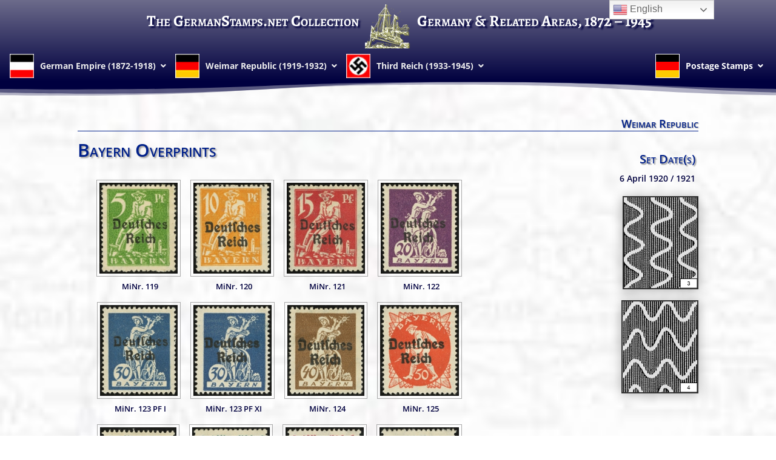

--- FILE ---
content_type: text/html; charset=UTF-8
request_url: https://www.germanstamps.net/wmr-rpst-1920-bayop/
body_size: 75814
content:
<!DOCTYPE html>
<html lang="en-US">
<head>
	<meta charset="UTF-8" />
<meta http-equiv="X-UA-Compatible" content="IE=edge">
	<link rel="pingback" href="https://www.germanstamps.net/xmlrpc.php" />

	<script type="text/javascript">
		document.documentElement.className = 'js';
	</script>
	
	<title>Bayern Overprints | GermanStamps.net</title>
<link rel="preconnect" href="https://fonts.gstatic.com" crossorigin /><style id="et-divi-open-sans-inline-css">/* Original: https://fonts.googleapis.com/css?family=Open+Sans:300italic,400italic,600italic,700italic,800italic,400,300,600,700,800&#038;subset=latin,latin-ext&#038;display=swap *//* User Agent: Mozilla/5.0 (Unknown; Linux x86_64) AppleWebKit/538.1 (KHTML, like Gecko) Safari/538.1 Daum/4.1 */@font-face {font-family: 'Open Sans';font-style: italic;font-weight: 300;font-stretch: normal;font-display: swap;src: url(https://fonts.gstatic.com/s/opensans/v44/memQYaGs126MiZpBA-UFUIcVXSCEkx2cmqvXlWq8tWZ0Pw86hd0Rk5hkWV4exQ.ttf) format('truetype');}@font-face {font-family: 'Open Sans';font-style: italic;font-weight: 400;font-stretch: normal;font-display: swap;src: url(https://fonts.gstatic.com/s/opensans/v44/memQYaGs126MiZpBA-UFUIcVXSCEkx2cmqvXlWq8tWZ0Pw86hd0Rk8ZkWV4exQ.ttf) format('truetype');}@font-face {font-family: 'Open Sans';font-style: italic;font-weight: 600;font-stretch: normal;font-display: swap;src: url(https://fonts.gstatic.com/s/opensans/v44/memQYaGs126MiZpBA-UFUIcVXSCEkx2cmqvXlWq8tWZ0Pw86hd0RkxhjWV4exQ.ttf) format('truetype');}@font-face {font-family: 'Open Sans';font-style: italic;font-weight: 700;font-stretch: normal;font-display: swap;src: url(https://fonts.gstatic.com/s/opensans/v44/memQYaGs126MiZpBA-UFUIcVXSCEkx2cmqvXlWq8tWZ0Pw86hd0RkyFjWV4exQ.ttf) format('truetype');}@font-face {font-family: 'Open Sans';font-style: italic;font-weight: 800;font-stretch: normal;font-display: swap;src: url(https://fonts.gstatic.com/s/opensans/v44/memQYaGs126MiZpBA-UFUIcVXSCEkx2cmqvXlWq8tWZ0Pw86hd0Rk0ZjWV4exQ.ttf) format('truetype');}@font-face {font-family: 'Open Sans';font-style: normal;font-weight: 300;font-stretch: normal;font-display: swap;src: url(https://fonts.gstatic.com/s/opensans/v44/memSYaGs126MiZpBA-UvWbX2vVnXBbObj2OVZyOOSr4dVJWUgsiH0B4uaVc.ttf) format('truetype');}@font-face {font-family: 'Open Sans';font-style: normal;font-weight: 400;font-stretch: normal;font-display: swap;src: url(https://fonts.gstatic.com/s/opensans/v44/memSYaGs126MiZpBA-UvWbX2vVnXBbObj2OVZyOOSr4dVJWUgsjZ0B4uaVc.ttf) format('truetype');}@font-face {font-family: 'Open Sans';font-style: normal;font-weight: 600;font-stretch: normal;font-display: swap;src: url(https://fonts.gstatic.com/s/opensans/v44/memSYaGs126MiZpBA-UvWbX2vVnXBbObj2OVZyOOSr4dVJWUgsgH1x4uaVc.ttf) format('truetype');}@font-face {font-family: 'Open Sans';font-style: normal;font-weight: 700;font-stretch: normal;font-display: swap;src: url(https://fonts.gstatic.com/s/opensans/v44/memSYaGs126MiZpBA-UvWbX2vVnXBbObj2OVZyOOSr4dVJWUgsg-1x4uaVc.ttf) format('truetype');}@font-face {font-family: 'Open Sans';font-style: normal;font-weight: 800;font-stretch: normal;font-display: swap;src: url(https://fonts.gstatic.com/s/opensans/v44/memSYaGs126MiZpBA-UvWbX2vVnXBbObj2OVZyOOSr4dVJWUgshZ1x4uaVc.ttf) format('truetype');}/* User Agent: Mozilla/5.0 (Windows NT 6.1; WOW64; rv:27.0) Gecko/20100101 Firefox/27.0 */@font-face {font-family: 'Open Sans';font-style: italic;font-weight: 300;font-stretch: normal;font-display: swap;src: url(https://fonts.gstatic.com/l/font?kit=memQYaGs126MiZpBA-UFUIcVXSCEkx2cmqvXlWq8tWZ0Pw86hd0Rk5hkWV4exg&skey=743457fe2cc29280&v=v44) format('woff');}@font-face {font-family: 'Open Sans';font-style: italic;font-weight: 400;font-stretch: normal;font-display: swap;src: url(https://fonts.gstatic.com/l/font?kit=memQYaGs126MiZpBA-UFUIcVXSCEkx2cmqvXlWq8tWZ0Pw86hd0Rk8ZkWV4exg&skey=743457fe2cc29280&v=v44) format('woff');}@font-face {font-family: 'Open Sans';font-style: italic;font-weight: 600;font-stretch: normal;font-display: swap;src: url(https://fonts.gstatic.com/l/font?kit=memQYaGs126MiZpBA-UFUIcVXSCEkx2cmqvXlWq8tWZ0Pw86hd0RkxhjWV4exg&skey=743457fe2cc29280&v=v44) format('woff');}@font-face {font-family: 'Open Sans';font-style: italic;font-weight: 700;font-stretch: normal;font-display: swap;src: url(https://fonts.gstatic.com/l/font?kit=memQYaGs126MiZpBA-UFUIcVXSCEkx2cmqvXlWq8tWZ0Pw86hd0RkyFjWV4exg&skey=743457fe2cc29280&v=v44) format('woff');}@font-face {font-family: 'Open Sans';font-style: italic;font-weight: 800;font-stretch: normal;font-display: swap;src: url(https://fonts.gstatic.com/l/font?kit=memQYaGs126MiZpBA-UFUIcVXSCEkx2cmqvXlWq8tWZ0Pw86hd0Rk0ZjWV4exg&skey=743457fe2cc29280&v=v44) format('woff');}@font-face {font-family: 'Open Sans';font-style: normal;font-weight: 300;font-stretch: normal;font-display: swap;src: url(https://fonts.gstatic.com/l/font?kit=memSYaGs126MiZpBA-UvWbX2vVnXBbObj2OVZyOOSr4dVJWUgsiH0B4uaVQ&skey=62c1cbfccc78b4b2&v=v44) format('woff');}@font-face {font-family: 'Open Sans';font-style: normal;font-weight: 400;font-stretch: normal;font-display: swap;src: url(https://fonts.gstatic.com/l/font?kit=memSYaGs126MiZpBA-UvWbX2vVnXBbObj2OVZyOOSr4dVJWUgsjZ0B4uaVQ&skey=62c1cbfccc78b4b2&v=v44) format('woff');}@font-face {font-family: 'Open Sans';font-style: normal;font-weight: 600;font-stretch: normal;font-display: swap;src: url(https://fonts.gstatic.com/l/font?kit=memSYaGs126MiZpBA-UvWbX2vVnXBbObj2OVZyOOSr4dVJWUgsgH1x4uaVQ&skey=62c1cbfccc78b4b2&v=v44) format('woff');}@font-face {font-family: 'Open Sans';font-style: normal;font-weight: 700;font-stretch: normal;font-display: swap;src: url(https://fonts.gstatic.com/l/font?kit=memSYaGs126MiZpBA-UvWbX2vVnXBbObj2OVZyOOSr4dVJWUgsg-1x4uaVQ&skey=62c1cbfccc78b4b2&v=v44) format('woff');}@font-face {font-family: 'Open Sans';font-style: normal;font-weight: 800;font-stretch: normal;font-display: swap;src: url(https://fonts.gstatic.com/l/font?kit=memSYaGs126MiZpBA-UvWbX2vVnXBbObj2OVZyOOSr4dVJWUgshZ1x4uaVQ&skey=62c1cbfccc78b4b2&v=v44) format('woff');}/* User Agent: Mozilla/5.0 (Windows NT 6.3; rv:39.0) Gecko/20100101 Firefox/39.0 */@font-face {font-family: 'Open Sans';font-style: italic;font-weight: 300;font-stretch: normal;font-display: swap;src: url(https://fonts.gstatic.com/s/opensans/v44/memQYaGs126MiZpBA-UFUIcVXSCEkx2cmqvXlWq8tWZ0Pw86hd0Rk5hkWV4ewA.woff2) format('woff2');}@font-face {font-family: 'Open Sans';font-style: italic;font-weight: 400;font-stretch: normal;font-display: swap;src: url(https://fonts.gstatic.com/s/opensans/v44/memQYaGs126MiZpBA-UFUIcVXSCEkx2cmqvXlWq8tWZ0Pw86hd0Rk8ZkWV4ewA.woff2) format('woff2');}@font-face {font-family: 'Open Sans';font-style: italic;font-weight: 600;font-stretch: normal;font-display: swap;src: url(https://fonts.gstatic.com/s/opensans/v44/memQYaGs126MiZpBA-UFUIcVXSCEkx2cmqvXlWq8tWZ0Pw86hd0RkxhjWV4ewA.woff2) format('woff2');}@font-face {font-family: 'Open Sans';font-style: italic;font-weight: 700;font-stretch: normal;font-display: swap;src: url(https://fonts.gstatic.com/s/opensans/v44/memQYaGs126MiZpBA-UFUIcVXSCEkx2cmqvXlWq8tWZ0Pw86hd0RkyFjWV4ewA.woff2) format('woff2');}@font-face {font-family: 'Open Sans';font-style: italic;font-weight: 800;font-stretch: normal;font-display: swap;src: url(https://fonts.gstatic.com/s/opensans/v44/memQYaGs126MiZpBA-UFUIcVXSCEkx2cmqvXlWq8tWZ0Pw86hd0Rk0ZjWV4ewA.woff2) format('woff2');}@font-face {font-family: 'Open Sans';font-style: normal;font-weight: 300;font-stretch: normal;font-display: swap;src: url(https://fonts.gstatic.com/s/opensans/v44/memSYaGs126MiZpBA-UvWbX2vVnXBbObj2OVZyOOSr4dVJWUgsiH0B4uaVI.woff2) format('woff2');}@font-face {font-family: 'Open Sans';font-style: normal;font-weight: 400;font-stretch: normal;font-display: swap;src: url(https://fonts.gstatic.com/s/opensans/v44/memSYaGs126MiZpBA-UvWbX2vVnXBbObj2OVZyOOSr4dVJWUgsjZ0B4uaVI.woff2) format('woff2');}@font-face {font-family: 'Open Sans';font-style: normal;font-weight: 600;font-stretch: normal;font-display: swap;src: url(https://fonts.gstatic.com/s/opensans/v44/memSYaGs126MiZpBA-UvWbX2vVnXBbObj2OVZyOOSr4dVJWUgsgH1x4uaVI.woff2) format('woff2');}@font-face {font-family: 'Open Sans';font-style: normal;font-weight: 700;font-stretch: normal;font-display: swap;src: url(https://fonts.gstatic.com/s/opensans/v44/memSYaGs126MiZpBA-UvWbX2vVnXBbObj2OVZyOOSr4dVJWUgsg-1x4uaVI.woff2) format('woff2');}@font-face {font-family: 'Open Sans';font-style: normal;font-weight: 800;font-stretch: normal;font-display: swap;src: url(https://fonts.gstatic.com/s/opensans/v44/memSYaGs126MiZpBA-UvWbX2vVnXBbObj2OVZyOOSr4dVJWUgshZ1x4uaVI.woff2) format('woff2');}</style><style id="et-builder-googlefonts-cached-inline">/* Original: https://fonts.googleapis.com/css?family=Alegreya:regular,500,600,700,800,900,italic,500italic,600italic,700italic,800italic,900italic&#038;subset=latin,latin-ext&#038;display=swap *//* User Agent: Mozilla/5.0 (Unknown; Linux x86_64) AppleWebKit/538.1 (KHTML, like Gecko) Safari/538.1 Daum/4.1 */@font-face {font-family: 'Alegreya';font-style: italic;font-weight: 400;font-display: swap;src: url(https://fonts.gstatic.com/s/alegreya/v39/4UaSrEBBsBhlBjvfkSLk3abBFkvpkARTPlbgv5qvmSA.ttf) format('truetype');}@font-face {font-family: 'Alegreya';font-style: italic;font-weight: 500;font-display: swap;src: url(https://fonts.gstatic.com/s/alegreya/v39/4UaSrEBBsBhlBjvfkSLk3abBFkvpkARTPlbSv5qvmSA.ttf) format('truetype');}@font-face {font-family: 'Alegreya';font-style: italic;font-weight: 600;font-display: swap;src: url(https://fonts.gstatic.com/s/alegreya/v39/4UaSrEBBsBhlBjvfkSLk3abBFkvpkARTPlY-uJqvmSA.ttf) format('truetype');}@font-face {font-family: 'Alegreya';font-style: italic;font-weight: 700;font-display: swap;src: url(https://fonts.gstatic.com/s/alegreya/v39/4UaSrEBBsBhlBjvfkSLk3abBFkvpkARTPlYHuJqvmSA.ttf) format('truetype');}@font-face {font-family: 'Alegreya';font-style: italic;font-weight: 800;font-display: swap;src: url(https://fonts.gstatic.com/s/alegreya/v39/4UaSrEBBsBhlBjvfkSLk3abBFkvpkARTPlZguJqvmSA.ttf) format('truetype');}@font-face {font-family: 'Alegreya';font-style: italic;font-weight: 900;font-display: swap;src: url(https://fonts.gstatic.com/s/alegreya/v39/4UaSrEBBsBhlBjvfkSLk3abBFkvpkARTPlZJuJqvmSA.ttf) format('truetype');}@font-face {font-family: 'Alegreya';font-style: normal;font-weight: 400;font-display: swap;src: url(https://fonts.gstatic.com/s/alegreya/v39/4UacrEBBsBhlBjvfkQjt71kZfyBzPgNG9hU49aqm.ttf) format('truetype');}@font-face {font-family: 'Alegreya';font-style: normal;font-weight: 500;font-display: swap;src: url(https://fonts.gstatic.com/s/alegreya/v39/4UacrEBBsBhlBjvfkQjt71kZfyBzPgNGxBU49aqm.ttf) format('truetype');}@font-face {font-family: 'Alegreya';font-style: normal;font-weight: 600;font-display: swap;src: url(https://fonts.gstatic.com/s/alegreya/v39/4UacrEBBsBhlBjvfkQjt71kZfyBzPgNGKBI49aqm.ttf) format('truetype');}@font-face {font-family: 'Alegreya';font-style: normal;font-weight: 700;font-display: swap;src: url(https://fonts.gstatic.com/s/alegreya/v39/4UacrEBBsBhlBjvfkQjt71kZfyBzPgNGERI49aqm.ttf) format('truetype');}@font-face {font-family: 'Alegreya';font-style: normal;font-weight: 800;font-display: swap;src: url(https://fonts.gstatic.com/s/alegreya/v39/4UacrEBBsBhlBjvfkQjt71kZfyBzPgNGdhI49aqm.ttf) format('truetype');}@font-face {font-family: 'Alegreya';font-style: normal;font-weight: 900;font-display: swap;src: url(https://fonts.gstatic.com/s/alegreya/v39/4UacrEBBsBhlBjvfkQjt71kZfyBzPgNGXxI49aqm.ttf) format('truetype');}/* User Agent: Mozilla/5.0 (Windows NT 6.1; WOW64; rv:27.0) Gecko/20100101 Firefox/27.0 */@font-face {font-family: 'Alegreya';font-style: italic;font-weight: 400;font-display: swap;src: url(https://fonts.gstatic.com/l/font?kit=4UaSrEBBsBhlBjvfkSLk3abBFkvpkARTPlbgv5qvmSM&skey=144fc0c6d8ae8e92&v=v39) format('woff');}@font-face {font-family: 'Alegreya';font-style: italic;font-weight: 500;font-display: swap;src: url(https://fonts.gstatic.com/l/font?kit=4UaSrEBBsBhlBjvfkSLk3abBFkvpkARTPlbSv5qvmSM&skey=144fc0c6d8ae8e92&v=v39) format('woff');}@font-face {font-family: 'Alegreya';font-style: italic;font-weight: 600;font-display: swap;src: url(https://fonts.gstatic.com/l/font?kit=4UaSrEBBsBhlBjvfkSLk3abBFkvpkARTPlY-uJqvmSM&skey=144fc0c6d8ae8e92&v=v39) format('woff');}@font-face {font-family: 'Alegreya';font-style: italic;font-weight: 700;font-display: swap;src: url(https://fonts.gstatic.com/l/font?kit=4UaSrEBBsBhlBjvfkSLk3abBFkvpkARTPlYHuJqvmSM&skey=144fc0c6d8ae8e92&v=v39) format('woff');}@font-face {font-family: 'Alegreya';font-style: italic;font-weight: 800;font-display: swap;src: url(https://fonts.gstatic.com/l/font?kit=4UaSrEBBsBhlBjvfkSLk3abBFkvpkARTPlZguJqvmSM&skey=144fc0c6d8ae8e92&v=v39) format('woff');}@font-face {font-family: 'Alegreya';font-style: italic;font-weight: 900;font-display: swap;src: url(https://fonts.gstatic.com/l/font?kit=4UaSrEBBsBhlBjvfkSLk3abBFkvpkARTPlZJuJqvmSM&skey=144fc0c6d8ae8e92&v=v39) format('woff');}@font-face {font-family: 'Alegreya';font-style: normal;font-weight: 400;font-display: swap;src: url(https://fonts.gstatic.com/l/font?kit=4UacrEBBsBhlBjvfkQjt71kZfyBzPgNG9hU49aql&skey=a67f3093e1ad2d69&v=v39) format('woff');}@font-face {font-family: 'Alegreya';font-style: normal;font-weight: 500;font-display: swap;src: url(https://fonts.gstatic.com/l/font?kit=4UacrEBBsBhlBjvfkQjt71kZfyBzPgNGxBU49aql&skey=a67f3093e1ad2d69&v=v39) format('woff');}@font-face {font-family: 'Alegreya';font-style: normal;font-weight: 600;font-display: swap;src: url(https://fonts.gstatic.com/l/font?kit=4UacrEBBsBhlBjvfkQjt71kZfyBzPgNGKBI49aql&skey=a67f3093e1ad2d69&v=v39) format('woff');}@font-face {font-family: 'Alegreya';font-style: normal;font-weight: 700;font-display: swap;src: url(https://fonts.gstatic.com/l/font?kit=4UacrEBBsBhlBjvfkQjt71kZfyBzPgNGERI49aql&skey=a67f3093e1ad2d69&v=v39) format('woff');}@font-face {font-family: 'Alegreya';font-style: normal;font-weight: 800;font-display: swap;src: url(https://fonts.gstatic.com/l/font?kit=4UacrEBBsBhlBjvfkQjt71kZfyBzPgNGdhI49aql&skey=a67f3093e1ad2d69&v=v39) format('woff');}@font-face {font-family: 'Alegreya';font-style: normal;font-weight: 900;font-display: swap;src: url(https://fonts.gstatic.com/l/font?kit=4UacrEBBsBhlBjvfkQjt71kZfyBzPgNGXxI49aql&skey=a67f3093e1ad2d69&v=v39) format('woff');}/* User Agent: Mozilla/5.0 (Windows NT 6.3; rv:39.0) Gecko/20100101 Firefox/39.0 */@font-face {font-family: 'Alegreya';font-style: italic;font-weight: 400;font-display: swap;src: url(https://fonts.gstatic.com/s/alegreya/v39/4UaSrEBBsBhlBjvfkSLk3abBFkvpkARTPlbgv5qvmSU.woff2) format('woff2');}@font-face {font-family: 'Alegreya';font-style: italic;font-weight: 500;font-display: swap;src: url(https://fonts.gstatic.com/s/alegreya/v39/4UaSrEBBsBhlBjvfkSLk3abBFkvpkARTPlbSv5qvmSU.woff2) format('woff2');}@font-face {font-family: 'Alegreya';font-style: italic;font-weight: 600;font-display: swap;src: url(https://fonts.gstatic.com/s/alegreya/v39/4UaSrEBBsBhlBjvfkSLk3abBFkvpkARTPlY-uJqvmSU.woff2) format('woff2');}@font-face {font-family: 'Alegreya';font-style: italic;font-weight: 700;font-display: swap;src: url(https://fonts.gstatic.com/s/alegreya/v39/4UaSrEBBsBhlBjvfkSLk3abBFkvpkARTPlYHuJqvmSU.woff2) format('woff2');}@font-face {font-family: 'Alegreya';font-style: italic;font-weight: 800;font-display: swap;src: url(https://fonts.gstatic.com/s/alegreya/v39/4UaSrEBBsBhlBjvfkSLk3abBFkvpkARTPlZguJqvmSU.woff2) format('woff2');}@font-face {font-family: 'Alegreya';font-style: italic;font-weight: 900;font-display: swap;src: url(https://fonts.gstatic.com/s/alegreya/v39/4UaSrEBBsBhlBjvfkSLk3abBFkvpkARTPlZJuJqvmSU.woff2) format('woff2');}@font-face {font-family: 'Alegreya';font-style: normal;font-weight: 400;font-display: swap;src: url(https://fonts.gstatic.com/s/alegreya/v39/4UacrEBBsBhlBjvfkQjt71kZfyBzPgNG9hU49aqj.woff2) format('woff2');}@font-face {font-family: 'Alegreya';font-style: normal;font-weight: 500;font-display: swap;src: url(https://fonts.gstatic.com/s/alegreya/v39/4UacrEBBsBhlBjvfkQjt71kZfyBzPgNGxBU49aqj.woff2) format('woff2');}@font-face {font-family: 'Alegreya';font-style: normal;font-weight: 600;font-display: swap;src: url(https://fonts.gstatic.com/s/alegreya/v39/4UacrEBBsBhlBjvfkQjt71kZfyBzPgNGKBI49aqj.woff2) format('woff2');}@font-face {font-family: 'Alegreya';font-style: normal;font-weight: 700;font-display: swap;src: url(https://fonts.gstatic.com/s/alegreya/v39/4UacrEBBsBhlBjvfkQjt71kZfyBzPgNGERI49aqj.woff2) format('woff2');}@font-face {font-family: 'Alegreya';font-style: normal;font-weight: 800;font-display: swap;src: url(https://fonts.gstatic.com/s/alegreya/v39/4UacrEBBsBhlBjvfkQjt71kZfyBzPgNGdhI49aqj.woff2) format('woff2');}@font-face {font-family: 'Alegreya';font-style: normal;font-weight: 900;font-display: swap;src: url(https://fonts.gstatic.com/s/alegreya/v39/4UacrEBBsBhlBjvfkQjt71kZfyBzPgNGXxI49aqj.woff2) format('woff2');}</style><meta name='robots' content='max-image-preview:large' />
<script type="text/javascript">
			let jqueryParams=[],jQuery=function(r){return jqueryParams=[...jqueryParams,r],jQuery},$=function(r){return jqueryParams=[...jqueryParams,r],$};window.jQuery=jQuery,window.$=jQuery;let customHeadScripts=!1;jQuery.fn=jQuery.prototype={},$.fn=jQuery.prototype={},jQuery.noConflict=function(r){if(window.jQuery)return jQuery=window.jQuery,$=window.jQuery,customHeadScripts=!0,jQuery.noConflict},jQuery.ready=function(r){jqueryParams=[...jqueryParams,r]},$.ready=function(r){jqueryParams=[...jqueryParams,r]},jQuery.load=function(r){jqueryParams=[...jqueryParams,r]},$.load=function(r){jqueryParams=[...jqueryParams,r]},jQuery.fn.ready=function(r){jqueryParams=[...jqueryParams,r]},$.fn.ready=function(r){jqueryParams=[...jqueryParams,r]};</script><link rel="alternate" type="application/rss+xml" title="GermanStamps.net &raquo; Feed" href="https://www.germanstamps.net/feed/" />
<link rel="alternate" type="application/rss+xml" title="GermanStamps.net &raquo; Comments Feed" href="https://www.germanstamps.net/comments/feed/" />
<link rel="alternate" title="oEmbed (JSON)" type="application/json+oembed" href="https://www.germanstamps.net/wp-json/oembed/1.0/embed?url=https%3A%2F%2Fwww.germanstamps.net%2Fwmr-rpst-1920-bayop%2F" />
<link rel="alternate" title="oEmbed (XML)" type="text/xml+oembed" href="https://www.germanstamps.net/wp-json/oembed/1.0/embed?url=https%3A%2F%2Fwww.germanstamps.net%2Fwmr-rpst-1920-bayop%2F&#038;format=xml" />
		<!-- This site uses the Google Analytics by MonsterInsights plugin v9.11.1 - Using Analytics tracking - https://www.monsterinsights.com/ -->
							<script src="//www.googletagmanager.com/gtag/js?id=G-K0CS4KYV1R"  data-cfasync="false" data-wpfc-render="false" type="text/javascript" async></script>
			<script data-cfasync="false" data-wpfc-render="false" type="text/javascript">
				var mi_version = '9.11.1';
				var mi_track_user = true;
				var mi_no_track_reason = '';
								var MonsterInsightsDefaultLocations = {"page_location":"https:\/\/www.germanstamps.net\/wmr-rpst-1920-bayop\/"};
								if ( typeof MonsterInsightsPrivacyGuardFilter === 'function' ) {
					var MonsterInsightsLocations = (typeof MonsterInsightsExcludeQuery === 'object') ? MonsterInsightsPrivacyGuardFilter( MonsterInsightsExcludeQuery ) : MonsterInsightsPrivacyGuardFilter( MonsterInsightsDefaultLocations );
				} else {
					var MonsterInsightsLocations = (typeof MonsterInsightsExcludeQuery === 'object') ? MonsterInsightsExcludeQuery : MonsterInsightsDefaultLocations;
				}

								var disableStrs = [
										'ga-disable-G-K0CS4KYV1R',
									];

				/* Function to detect opted out users */
				function __gtagTrackerIsOptedOut() {
					for (var index = 0; index < disableStrs.length; index++) {
						if (document.cookie.indexOf(disableStrs[index] + '=true') > -1) {
							return true;
						}
					}

					return false;
				}

				/* Disable tracking if the opt-out cookie exists. */
				if (__gtagTrackerIsOptedOut()) {
					for (var index = 0; index < disableStrs.length; index++) {
						window[disableStrs[index]] = true;
					}
				}

				/* Opt-out function */
				function __gtagTrackerOptout() {
					for (var index = 0; index < disableStrs.length; index++) {
						document.cookie = disableStrs[index] + '=true; expires=Thu, 31 Dec 2099 23:59:59 UTC; path=/';
						window[disableStrs[index]] = true;
					}
				}

				if ('undefined' === typeof gaOptout) {
					function gaOptout() {
						__gtagTrackerOptout();
					}
				}
								window.dataLayer = window.dataLayer || [];

				window.MonsterInsightsDualTracker = {
					helpers: {},
					trackers: {},
				};
				if (mi_track_user) {
					function __gtagDataLayer() {
						dataLayer.push(arguments);
					}

					function __gtagTracker(type, name, parameters) {
						if (!parameters) {
							parameters = {};
						}

						if (parameters.send_to) {
							__gtagDataLayer.apply(null, arguments);
							return;
						}

						if (type === 'event') {
														parameters.send_to = monsterinsights_frontend.v4_id;
							var hookName = name;
							if (typeof parameters['event_category'] !== 'undefined') {
								hookName = parameters['event_category'] + ':' + name;
							}

							if (typeof MonsterInsightsDualTracker.trackers[hookName] !== 'undefined') {
								MonsterInsightsDualTracker.trackers[hookName](parameters);
							} else {
								__gtagDataLayer('event', name, parameters);
							}
							
						} else {
							__gtagDataLayer.apply(null, arguments);
						}
					}

					__gtagTracker('js', new Date());
					__gtagTracker('set', {
						'developer_id.dZGIzZG': true,
											});
					if ( MonsterInsightsLocations.page_location ) {
						__gtagTracker('set', MonsterInsightsLocations);
					}
										__gtagTracker('config', 'G-K0CS4KYV1R', {"forceSSL":"true","link_attribution":"true"} );
										window.gtag = __gtagTracker;										(function () {
						/* https://developers.google.com/analytics/devguides/collection/analyticsjs/ */
						/* ga and __gaTracker compatibility shim. */
						var noopfn = function () {
							return null;
						};
						var newtracker = function () {
							return new Tracker();
						};
						var Tracker = function () {
							return null;
						};
						var p = Tracker.prototype;
						p.get = noopfn;
						p.set = noopfn;
						p.send = function () {
							var args = Array.prototype.slice.call(arguments);
							args.unshift('send');
							__gaTracker.apply(null, args);
						};
						var __gaTracker = function () {
							var len = arguments.length;
							if (len === 0) {
								return;
							}
							var f = arguments[len - 1];
							if (typeof f !== 'object' || f === null || typeof f.hitCallback !== 'function') {
								if ('send' === arguments[0]) {
									var hitConverted, hitObject = false, action;
									if ('event' === arguments[1]) {
										if ('undefined' !== typeof arguments[3]) {
											hitObject = {
												'eventAction': arguments[3],
												'eventCategory': arguments[2],
												'eventLabel': arguments[4],
												'value': arguments[5] ? arguments[5] : 1,
											}
										}
									}
									if ('pageview' === arguments[1]) {
										if ('undefined' !== typeof arguments[2]) {
											hitObject = {
												'eventAction': 'page_view',
												'page_path': arguments[2],
											}
										}
									}
									if (typeof arguments[2] === 'object') {
										hitObject = arguments[2];
									}
									if (typeof arguments[5] === 'object') {
										Object.assign(hitObject, arguments[5]);
									}
									if ('undefined' !== typeof arguments[1].hitType) {
										hitObject = arguments[1];
										if ('pageview' === hitObject.hitType) {
											hitObject.eventAction = 'page_view';
										}
									}
									if (hitObject) {
										action = 'timing' === arguments[1].hitType ? 'timing_complete' : hitObject.eventAction;
										hitConverted = mapArgs(hitObject);
										__gtagTracker('event', action, hitConverted);
									}
								}
								return;
							}

							function mapArgs(args) {
								var arg, hit = {};
								var gaMap = {
									'eventCategory': 'event_category',
									'eventAction': 'event_action',
									'eventLabel': 'event_label',
									'eventValue': 'event_value',
									'nonInteraction': 'non_interaction',
									'timingCategory': 'event_category',
									'timingVar': 'name',
									'timingValue': 'value',
									'timingLabel': 'event_label',
									'page': 'page_path',
									'location': 'page_location',
									'title': 'page_title',
									'referrer' : 'page_referrer',
								};
								for (arg in args) {
																		if (!(!args.hasOwnProperty(arg) || !gaMap.hasOwnProperty(arg))) {
										hit[gaMap[arg]] = args[arg];
									} else {
										hit[arg] = args[arg];
									}
								}
								return hit;
							}

							try {
								f.hitCallback();
							} catch (ex) {
							}
						};
						__gaTracker.create = newtracker;
						__gaTracker.getByName = newtracker;
						__gaTracker.getAll = function () {
							return [];
						};
						__gaTracker.remove = noopfn;
						__gaTracker.loaded = true;
						window['__gaTracker'] = __gaTracker;
					})();
									} else {
										console.log("");
					(function () {
						function __gtagTracker() {
							return null;
						}

						window['__gtagTracker'] = __gtagTracker;
						window['gtag'] = __gtagTracker;
					})();
									}
			</script>
							<!-- / Google Analytics by MonsterInsights -->
		<meta content="Divi Child v.1.0.0" name="generator"/><link rel='stylesheet' id='wpdt-divi-css' href='https://www.germanstamps.net/wp-content/plugins/wpdatatables/integrations/starter/page-builders/divi-wpdt/styles/divi-wpdt.css?ver=7.3.3' type='text/css' media='all' />
<link rel='stylesheet' id='wppcp_private_page_css-css' href='https://www.germanstamps.net/wp-content/plugins/wp-private-content-pro/css/wppcp-private-page.css?ver=6.9' type='text/css' media='all' />
<link rel='stylesheet' id='fontawesome_v4_shim_style-css' href='https://www.germanstamps.net/wp-content/plugins/nextgen-gallery-3-59-12/static/FontAwesome/css/v4-shims.min.css?ver=6.9' type='text/css' media='all' />
<link rel='stylesheet' id='fontawesome-css' href='https://www.germanstamps.net/wp-content/plugins/nextgen-gallery-3-59-12/static/FontAwesome/css/all.min.css?ver=6.9' type='text/css' media='all' />
<link rel='stylesheet' id='wprc-style-css' href='https://www.germanstamps.net/wp-content/plugins/report-content/static/css/styles.css?ver=6.9' type='text/css' media='all' />
<style id='divi-style-parent-inline-inline-css' type='text/css'>
/*!
Theme Name: Divi
Theme URI: http://www.elegantthemes.com/gallery/divi/
Version: 4.27.4
Description: Smart. Flexible. Beautiful. Divi is the most powerful theme in our collection.
Author: Elegant Themes
Author URI: http://www.elegantthemes.com
License: GNU General Public License v2
License URI: http://www.gnu.org/licenses/gpl-2.0.html
*/

a,abbr,acronym,address,applet,b,big,blockquote,body,center,cite,code,dd,del,dfn,div,dl,dt,em,fieldset,font,form,h1,h2,h3,h4,h5,h6,html,i,iframe,img,ins,kbd,label,legend,li,object,ol,p,pre,q,s,samp,small,span,strike,strong,sub,sup,tt,u,ul,var{margin:0;padding:0;border:0;outline:0;font-size:100%;-ms-text-size-adjust:100%;-webkit-text-size-adjust:100%;vertical-align:baseline;background:transparent}body{line-height:1}ol,ul{list-style:none}blockquote,q{quotes:none}blockquote:after,blockquote:before,q:after,q:before{content:"";content:none}blockquote{margin:20px 0 30px;border-left:5px solid;padding-left:20px}:focus{outline:0}del{text-decoration:line-through}pre{overflow:auto;padding:10px}figure{margin:0}table{border-collapse:collapse;border-spacing:0}article,aside,footer,header,hgroup,nav,section{display:block}body{font-family:Open Sans,Arial,sans-serif;font-size:14px;color:#666;background-color:#fff;line-height:1.7em;font-weight:500;-webkit-font-smoothing:antialiased;-moz-osx-font-smoothing:grayscale}body.page-template-page-template-blank-php #page-container{padding-top:0!important}body.et_cover_background{background-size:cover!important;background-position:top!important;background-repeat:no-repeat!important;background-attachment:fixed}a{color:#2ea3f2}a,a:hover{text-decoration:none}p{padding-bottom:1em}p:not(.has-background):last-of-type{padding-bottom:0}p.et_normal_padding{padding-bottom:1em}strong{font-weight:700}cite,em,i{font-style:italic}code,pre{font-family:Courier New,monospace;margin-bottom:10px}ins{text-decoration:none}sub,sup{height:0;line-height:1;position:relative;vertical-align:baseline}sup{bottom:.8em}sub{top:.3em}dl{margin:0 0 1.5em}dl dt{font-weight:700}dd{margin-left:1.5em}blockquote p{padding-bottom:0}embed,iframe,object,video{max-width:100%}h1,h2,h3,h4,h5,h6{color:#333;padding-bottom:10px;line-height:1em;font-weight:500}h1 a,h2 a,h3 a,h4 a,h5 a,h6 a{color:inherit}h1{font-size:30px}h2{font-size:26px}h3{font-size:22px}h4{font-size:18px}h5{font-size:16px}h6{font-size:14px}input{-webkit-appearance:none}input[type=checkbox]{-webkit-appearance:checkbox}input[type=radio]{-webkit-appearance:radio}input.text,input.title,input[type=email],input[type=password],input[type=tel],input[type=text],select,textarea{background-color:#fff;border:1px solid #bbb;padding:2px;color:#4e4e4e}input.text:focus,input.title:focus,input[type=text]:focus,select:focus,textarea:focus{border-color:#2d3940;color:#3e3e3e}input.text,input.title,input[type=text],select,textarea{margin:0}textarea{padding:4px}button,input,select,textarea{font-family:inherit}img{max-width:100%;height:auto}.clear{clear:both}br.clear{margin:0;padding:0}.pagination{clear:both}#et_search_icon:hover,.et-social-icon a:hover,.et_password_protected_form .et_submit_button,.form-submit .et_pb_buttontton.alt.disabled,.nav-single a,.posted_in a{color:#2ea3f2}.et-search-form,blockquote{border-color:#2ea3f2}#main-content{background-color:#fff}.container{width:80%;max-width:1080px;margin:auto;position:relative}body:not(.et-tb) #main-content .container,body:not(.et-tb-has-header) #main-content .container{padding-top:58px}.et_full_width_page #main-content .container:before{display:none}.main_title{margin-bottom:20px}.et_password_protected_form .et_submit_button:hover,.form-submit .et_pb_button:hover{background:rgba(0,0,0,.05)}.et_button_icon_visible .et_pb_button{padding-right:2em;padding-left:.7em}.et_button_icon_visible .et_pb_button:after{opacity:1;margin-left:0}.et_button_left .et_pb_button:hover:after{left:.15em}.et_button_left .et_pb_button:after{margin-left:0;left:1em}.et_button_icon_visible.et_button_left .et_pb_button,.et_button_left .et_pb_button:hover,.et_button_left .et_pb_module .et_pb_button:hover{padding-left:2em;padding-right:.7em}.et_button_icon_visible.et_button_left .et_pb_button:after,.et_button_left .et_pb_button:hover:after{left:.15em}.et_password_protected_form .et_submit_button:hover,.form-submit .et_pb_button:hover{padding:.3em 1em}.et_button_no_icon .et_pb_button:after{display:none}.et_button_no_icon.et_button_icon_visible.et_button_left .et_pb_button,.et_button_no_icon.et_button_left .et_pb_button:hover,.et_button_no_icon .et_pb_button,.et_button_no_icon .et_pb_button:hover{padding:.3em 1em!important}.et_button_custom_icon .et_pb_button:after{line-height:1.7em}.et_button_custom_icon.et_button_icon_visible .et_pb_button:after,.et_button_custom_icon .et_pb_button:hover:after{margin-left:.3em}#left-area .post_format-post-format-gallery .wp-block-gallery:first-of-type{padding:0;margin-bottom:-16px}.entry-content table:not(.variations){border:1px solid #eee;margin:0 0 15px;text-align:left;width:100%}.entry-content thead th,.entry-content tr th{color:#555;font-weight:700;padding:9px 24px}.entry-content tr td{border-top:1px solid #eee;padding:6px 24px}#left-area ul,.entry-content ul,.et-l--body ul,.et-l--footer ul,.et-l--header ul{list-style-type:disc;padding:0 0 23px 1em;line-height:26px}#left-area ol,.entry-content ol,.et-l--body ol,.et-l--footer ol,.et-l--header ol{list-style-type:decimal;list-style-position:inside;padding:0 0 23px;line-height:26px}#left-area ul li ul,.entry-content ul li ol{padding:2px 0 2px 20px}#left-area ol li ul,.entry-content ol li ol,.et-l--body ol li ol,.et-l--footer ol li ol,.et-l--header ol li ol{padding:2px 0 2px 35px}#left-area ul.wp-block-gallery{display:-webkit-box;display:-ms-flexbox;display:flex;-ms-flex-wrap:wrap;flex-wrap:wrap;list-style-type:none;padding:0}#left-area ul.products{padding:0!important;line-height:1.7!important;list-style:none!important}.gallery-item a{display:block}.gallery-caption,.gallery-item a{width:90%}#wpadminbar{z-index:100001}#left-area .post-meta{font-size:14px;padding-bottom:15px}#left-area .post-meta a{text-decoration:none;color:#666}#left-area .et_featured_image{padding-bottom:7px}.single .post{padding-bottom:25px}body.single .et_audio_content{margin-bottom:-6px}.nav-single a{text-decoration:none;color:#2ea3f2;font-size:14px;font-weight:400}.nav-previous{float:left}.nav-next{float:right}.et_password_protected_form p input{background-color:#eee;border:none!important;width:100%!important;border-radius:0!important;font-size:14px;color:#999!important;padding:16px!important;-webkit-box-sizing:border-box;box-sizing:border-box}.et_password_protected_form label{display:none}.et_password_protected_form .et_submit_button{font-family:inherit;display:block;float:right;margin:8px auto 0;cursor:pointer}.post-password-required p.nocomments.container{max-width:100%}.post-password-required p.nocomments.container:before{display:none}.aligncenter,div.post .new-post .aligncenter{display:block;margin-left:auto;margin-right:auto}.wp-caption{border:1px solid #ddd;text-align:center;background-color:#f3f3f3;margin-bottom:10px;max-width:96%;padding:8px}.wp-caption.alignleft{margin:0 30px 20px 0}.wp-caption.alignright{margin:0 0 20px 30px}.wp-caption img{margin:0;padding:0;border:0}.wp-caption p.wp-caption-text{font-size:12px;padding:0 4px 5px;margin:0}.alignright{float:right}.alignleft{float:left}img.alignleft{display:inline;float:left;margin-right:15px}img.alignright{display:inline;float:right;margin-left:15px}.page.et_pb_pagebuilder_layout #main-content{background-color:transparent}body #main-content .et_builder_inner_content>h1,body #main-content .et_builder_inner_content>h2,body #main-content .et_builder_inner_content>h3,body #main-content .et_builder_inner_content>h4,body #main-content .et_builder_inner_content>h5,body #main-content .et_builder_inner_content>h6{line-height:1.4em}body #main-content .et_builder_inner_content>p{line-height:1.7em}.wp-block-pullquote{margin:20px 0 30px}.wp-block-pullquote.has-background blockquote{border-left:none}.wp-block-group.has-background{padding:1.5em 1.5em .5em}@media (min-width:981px){#left-area{width:79.125%;padding-bottom:23px}#main-content .container:before{content:"";position:absolute;top:0;height:100%;width:1px;background-color:#e2e2e2}.et_full_width_page #left-area,.et_no_sidebar #left-area{float:none;width:100%!important}.et_full_width_page #left-area{padding-bottom:0}.et_no_sidebar #main-content .container:before{display:none}}@media (max-width:980px){#page-container{padding-top:80px}.et-tb #page-container,.et-tb-has-header #page-container{padding-top:0!important}#left-area,#sidebar{width:100%!important}#main-content .container:before{display:none!important}.et_full_width_page .et_gallery_item:nth-child(4n+1){clear:none}}@media print{#page-container{padding-top:0!important}}#wp-admin-bar-et-use-visual-builder a:before{font-family:ETmodules!important;content:"\e625";font-size:30px!important;width:28px;margin-top:-3px;color:#974df3!important}#wp-admin-bar-et-use-visual-builder:hover a:before{color:#fff!important}#wp-admin-bar-et-use-visual-builder:hover a,#wp-admin-bar-et-use-visual-builder a:hover{transition:background-color .5s ease;-webkit-transition:background-color .5s ease;-moz-transition:background-color .5s ease;background-color:#7e3bd0!important;color:#fff!important}* html .clearfix,:first-child+html .clearfix{zoom:1}.iphone .et_pb_section_video_bg video::-webkit-media-controls-start-playback-button{display:none!important;-webkit-appearance:none}.et_mobile_device .et_pb_section_parallax .et_pb_parallax_css{background-attachment:scroll}.et-social-facebook a.icon:before{content:"\e093"}.et-social-twitter a.icon:before{content:"\e094"}.et-social-google-plus a.icon:before{content:"\e096"}.et-social-instagram a.icon:before{content:"\e09a"}.et-social-rss a.icon:before{content:"\e09e"}.ai1ec-single-event:after{content:" ";display:table;clear:both}.evcal_event_details .evcal_evdata_cell .eventon_details_shading_bot.eventon_details_shading_bot{z-index:3}.wp-block-divi-layout{margin-bottom:1em}*{-webkit-box-sizing:border-box;box-sizing:border-box}#et-info-email:before,#et-info-phone:before,#et_search_icon:before,.comment-reply-link:after,.et-cart-info span:before,.et-pb-arrow-next:before,.et-pb-arrow-prev:before,.et-social-icon a:before,.et_audio_container .mejs-playpause-button button:before,.et_audio_container .mejs-volume-button button:before,.et_overlay:before,.et_password_protected_form .et_submit_button:after,.et_pb_button:after,.et_pb_contact_reset:after,.et_pb_contact_submit:after,.et_pb_font_icon:before,.et_pb_newsletter_button:after,.et_pb_pricing_table_button:after,.et_pb_promo_button:after,.et_pb_testimonial:before,.et_pb_toggle_title:before,.form-submit .et_pb_button:after,.mobile_menu_bar:before,a.et_pb_more_button:after{font-family:ETmodules!important;speak:none;font-style:normal;font-weight:400;-webkit-font-feature-settings:normal;font-feature-settings:normal;font-variant:normal;text-transform:none;line-height:1;-webkit-font-smoothing:antialiased;-moz-osx-font-smoothing:grayscale;text-shadow:0 0;direction:ltr}.et-pb-icon,.et_pb_custom_button_icon.et_pb_button:after,.et_pb_login .et_pb_custom_button_icon.et_pb_button:after,.et_pb_woo_custom_button_icon .button.et_pb_custom_button_icon.et_pb_button:after,.et_pb_woo_custom_button_icon .button.et_pb_custom_button_icon.et_pb_button:hover:after{content:attr(data-icon)}.et-pb-icon{font-family:ETmodules;speak:none;font-weight:400;-webkit-font-feature-settings:normal;font-feature-settings:normal;font-variant:normal;text-transform:none;line-height:1;-webkit-font-smoothing:antialiased;font-size:96px;font-style:normal;display:inline-block;-webkit-box-sizing:border-box;box-sizing:border-box;direction:ltr}#et-ajax-saving{display:none;-webkit-transition:background .3s,-webkit-box-shadow .3s;transition:background .3s,-webkit-box-shadow .3s;transition:background .3s,box-shadow .3s;transition:background .3s,box-shadow .3s,-webkit-box-shadow .3s;-webkit-box-shadow:rgba(0,139,219,.247059) 0 0 60px;box-shadow:0 0 60px rgba(0,139,219,.247059);position:fixed;top:50%;left:50%;width:50px;height:50px;background:#fff;border-radius:50px;margin:-25px 0 0 -25px;z-index:999999;text-align:center}#et-ajax-saving img{margin:9px}.et-safe-mode-indicator,.et-safe-mode-indicator:focus,.et-safe-mode-indicator:hover{-webkit-box-shadow:0 5px 10px rgba(41,196,169,.15);box-shadow:0 5px 10px rgba(41,196,169,.15);background:#29c4a9;color:#fff;font-size:14px;font-weight:600;padding:12px;line-height:16px;border-radius:3px;position:fixed;bottom:30px;right:30px;z-index:999999;text-decoration:none;font-family:Open Sans,sans-serif;-webkit-font-smoothing:antialiased;-moz-osx-font-smoothing:grayscale}.et_pb_button{font-size:20px;font-weight:500;padding:.3em 1em;line-height:1.7em!important;background-color:transparent;background-size:cover;background-position:50%;background-repeat:no-repeat;border:2px solid;border-radius:3px;-webkit-transition-duration:.2s;transition-duration:.2s;-webkit-transition-property:all!important;transition-property:all!important}.et_pb_button,.et_pb_button_inner{position:relative}.et_pb_button:hover,.et_pb_module .et_pb_button:hover{border:2px solid transparent;padding:.3em 2em .3em .7em}.et_pb_button:hover{background-color:hsla(0,0%,100%,.2)}.et_pb_bg_layout_light.et_pb_button:hover,.et_pb_bg_layout_light .et_pb_button:hover{background-color:rgba(0,0,0,.05)}.et_pb_button:after,.et_pb_button:before{font-size:32px;line-height:1em;content:"\35";opacity:0;position:absolute;margin-left:-1em;-webkit-transition:all .2s;transition:all .2s;text-transform:none;-webkit-font-feature-settings:"kern" off;font-feature-settings:"kern" off;font-variant:none;font-style:normal;font-weight:400;text-shadow:none}.et_pb_button.et_hover_enabled:hover:after,.et_pb_button.et_pb_hovered:hover:after{-webkit-transition:none!important;transition:none!important}.et_pb_button:before{display:none}.et_pb_button:hover:after{opacity:1;margin-left:0}.et_pb_column_1_3 h1,.et_pb_column_1_4 h1,.et_pb_column_1_5 h1,.et_pb_column_1_6 h1,.et_pb_column_2_5 h1{font-size:26px}.et_pb_column_1_3 h2,.et_pb_column_1_4 h2,.et_pb_column_1_5 h2,.et_pb_column_1_6 h2,.et_pb_column_2_5 h2{font-size:23px}.et_pb_column_1_3 h3,.et_pb_column_1_4 h3,.et_pb_column_1_5 h3,.et_pb_column_1_6 h3,.et_pb_column_2_5 h3{font-size:20px}.et_pb_column_1_3 h4,.et_pb_column_1_4 h4,.et_pb_column_1_5 h4,.et_pb_column_1_6 h4,.et_pb_column_2_5 h4{font-size:18px}.et_pb_column_1_3 h5,.et_pb_column_1_4 h5,.et_pb_column_1_5 h5,.et_pb_column_1_6 h5,.et_pb_column_2_5 h5{font-size:16px}.et_pb_column_1_3 h6,.et_pb_column_1_4 h6,.et_pb_column_1_5 h6,.et_pb_column_1_6 h6,.et_pb_column_2_5 h6{font-size:15px}.et_pb_bg_layout_dark,.et_pb_bg_layout_dark h1,.et_pb_bg_layout_dark h2,.et_pb_bg_layout_dark h3,.et_pb_bg_layout_dark h4,.et_pb_bg_layout_dark h5,.et_pb_bg_layout_dark h6{color:#fff!important}.et_pb_module.et_pb_text_align_left{text-align:left}.et_pb_module.et_pb_text_align_center{text-align:center}.et_pb_module.et_pb_text_align_right{text-align:right}.et_pb_module.et_pb_text_align_justified{text-align:justify}.clearfix:after{visibility:hidden;display:block;font-size:0;content:" ";clear:both;height:0}.et_pb_bg_layout_light .et_pb_more_button{color:#2ea3f2}.et_builder_inner_content{position:relative;z-index:1}header .et_builder_inner_content{z-index:2}.et_pb_css_mix_blend_mode_passthrough{mix-blend-mode:unset!important}.et_pb_image_container{margin:-20px -20px 29px}.et_pb_module_inner{position:relative}.et_hover_enabled_preview{z-index:2}.et_hover_enabled:hover{position:relative;z-index:2}.et_pb_all_tabs,.et_pb_module,.et_pb_posts_nav a,.et_pb_tab,.et_pb_with_background{position:relative;background-size:cover;background-position:50%;background-repeat:no-repeat}.et_pb_background_mask,.et_pb_background_pattern{bottom:0;left:0;position:absolute;right:0;top:0}.et_pb_background_mask{background-size:calc(100% + 2px) calc(100% + 2px);background-repeat:no-repeat;background-position:50%;overflow:hidden}.et_pb_background_pattern{background-position:0 0;background-repeat:repeat}.et_pb_with_border{position:relative;border:0 solid #333}.post-password-required .et_pb_row{padding:0;width:100%}.post-password-required .et_password_protected_form{min-height:0}body.et_pb_pagebuilder_layout.et_pb_show_title .post-password-required .et_password_protected_form h1,body:not(.et_pb_pagebuilder_layout) .post-password-required .et_password_protected_form h1{display:none}.et_pb_no_bg{padding:0!important}.et_overlay.et_pb_inline_icon:before,.et_pb_inline_icon:before{content:attr(data-icon)}.et_pb_more_button{color:inherit;text-shadow:none;text-decoration:none;display:inline-block;margin-top:20px}.et_parallax_bg_wrap{overflow:hidden;position:absolute;top:0;right:0;bottom:0;left:0}.et_parallax_bg{background-repeat:no-repeat;background-position:top;background-size:cover;position:absolute;bottom:0;left:0;width:100%;height:100%;display:block}.et_parallax_bg.et_parallax_bg__hover,.et_parallax_bg.et_parallax_bg_phone,.et_parallax_bg.et_parallax_bg_tablet,.et_parallax_gradient.et_parallax_gradient__hover,.et_parallax_gradient.et_parallax_gradient_phone,.et_parallax_gradient.et_parallax_gradient_tablet,.et_pb_section_parallax_hover:hover .et_parallax_bg:not(.et_parallax_bg__hover),.et_pb_section_parallax_hover:hover .et_parallax_gradient:not(.et_parallax_gradient__hover){display:none}.et_pb_section_parallax_hover:hover .et_parallax_bg.et_parallax_bg__hover,.et_pb_section_parallax_hover:hover .et_parallax_gradient.et_parallax_gradient__hover{display:block}.et_parallax_gradient{bottom:0;display:block;left:0;position:absolute;right:0;top:0}.et_pb_module.et_pb_section_parallax,.et_pb_posts_nav a.et_pb_section_parallax,.et_pb_tab.et_pb_section_parallax{position:relative}.et_pb_section_parallax .et_pb_parallax_css,.et_pb_slides .et_parallax_bg.et_pb_parallax_css{background-attachment:fixed}body.et-bfb .et_pb_section_parallax .et_pb_parallax_css,body.et-bfb .et_pb_slides .et_parallax_bg.et_pb_parallax_css{background-attachment:scroll;bottom:auto}.et_pb_section_parallax.et_pb_column .et_pb_module,.et_pb_section_parallax.et_pb_row .et_pb_column,.et_pb_section_parallax.et_pb_row .et_pb_module{z-index:9;position:relative}.et_pb_more_button:hover:after{opacity:1;margin-left:0}.et_pb_preload .et_pb_section_video_bg,.et_pb_preload>div{visibility:hidden}.et_pb_preload,.et_pb_section.et_pb_section_video.et_pb_preload{position:relative;background:#464646!important}.et_pb_preload:before{content:"";position:absolute;top:50%;left:50%;background:url(https://www.germanstamps.net/wp-content/themes/Divi/includes/builder/styles/images/preloader.gif) no-repeat;border-radius:32px;width:32px;height:32px;margin:-16px 0 0 -16px}.box-shadow-overlay{position:absolute;top:0;left:0;width:100%;height:100%;z-index:10;pointer-events:none}.et_pb_section>.box-shadow-overlay~.et_pb_row{z-index:11}body.safari .section_has_divider{will-change:transform}.et_pb_row>.box-shadow-overlay{z-index:8}.has-box-shadow-overlay{position:relative}.et_clickable{cursor:pointer}.screen-reader-text{border:0;clip:rect(1px,1px,1px,1px);-webkit-clip-path:inset(50%);clip-path:inset(50%);height:1px;margin:-1px;overflow:hidden;padding:0;position:absolute!important;width:1px;word-wrap:normal!important}.et_multi_view_hidden,.et_multi_view_hidden_image{display:none!important}@keyframes multi-view-image-fade{0%{opacity:0}10%{opacity:.1}20%{opacity:.2}30%{opacity:.3}40%{opacity:.4}50%{opacity:.5}60%{opacity:.6}70%{opacity:.7}80%{opacity:.8}90%{opacity:.9}to{opacity:1}}.et_multi_view_image__loading{visibility:hidden}.et_multi_view_image__loaded{-webkit-animation:multi-view-image-fade .5s;animation:multi-view-image-fade .5s}#et-pb-motion-effects-offset-tracker{visibility:hidden!important;opacity:0;position:absolute;top:0;left:0}.et-pb-before-scroll-animation{opacity:0}header.et-l.et-l--header:after{clear:both;display:block;content:""}.et_pb_module{-webkit-animation-timing-function:linear;animation-timing-function:linear;-webkit-animation-duration:.2s;animation-duration:.2s}@-webkit-keyframes fadeBottom{0%{opacity:0;-webkit-transform:translateY(10%);transform:translateY(10%)}to{opacity:1;-webkit-transform:translateY(0);transform:translateY(0)}}@keyframes fadeBottom{0%{opacity:0;-webkit-transform:translateY(10%);transform:translateY(10%)}to{opacity:1;-webkit-transform:translateY(0);transform:translateY(0)}}@-webkit-keyframes fadeLeft{0%{opacity:0;-webkit-transform:translateX(-10%);transform:translateX(-10%)}to{opacity:1;-webkit-transform:translateX(0);transform:translateX(0)}}@keyframes fadeLeft{0%{opacity:0;-webkit-transform:translateX(-10%);transform:translateX(-10%)}to{opacity:1;-webkit-transform:translateX(0);transform:translateX(0)}}@-webkit-keyframes fadeRight{0%{opacity:0;-webkit-transform:translateX(10%);transform:translateX(10%)}to{opacity:1;-webkit-transform:translateX(0);transform:translateX(0)}}@keyframes fadeRight{0%{opacity:0;-webkit-transform:translateX(10%);transform:translateX(10%)}to{opacity:1;-webkit-transform:translateX(0);transform:translateX(0)}}@-webkit-keyframes fadeTop{0%{opacity:0;-webkit-transform:translateY(-10%);transform:translateY(-10%)}to{opacity:1;-webkit-transform:translateX(0);transform:translateX(0)}}@keyframes fadeTop{0%{opacity:0;-webkit-transform:translateY(-10%);transform:translateY(-10%)}to{opacity:1;-webkit-transform:translateX(0);transform:translateX(0)}}@-webkit-keyframes fadeIn{0%{opacity:0}to{opacity:1}}@keyframes fadeIn{0%{opacity:0}to{opacity:1}}.et-waypoint:not(.et_pb_counters){opacity:0}@media (min-width:981px){.et_pb_section.et_section_specialty div.et_pb_row .et_pb_column .et_pb_column .et_pb_module.et-last-child,.et_pb_section.et_section_specialty div.et_pb_row .et_pb_column .et_pb_column .et_pb_module:last-child,.et_pb_section.et_section_specialty div.et_pb_row .et_pb_column .et_pb_row_inner .et_pb_column .et_pb_module.et-last-child,.et_pb_section.et_section_specialty div.et_pb_row .et_pb_column .et_pb_row_inner .et_pb_column .et_pb_module:last-child,.et_pb_section div.et_pb_row .et_pb_column .et_pb_module.et-last-child,.et_pb_section div.et_pb_row .et_pb_column .et_pb_module:last-child{margin-bottom:0}}@media (max-width:980px){.et_overlay.et_pb_inline_icon_tablet:before,.et_pb_inline_icon_tablet:before{content:attr(data-icon-tablet)}.et_parallax_bg.et_parallax_bg_tablet_exist,.et_parallax_gradient.et_parallax_gradient_tablet_exist{display:none}.et_parallax_bg.et_parallax_bg_tablet,.et_parallax_gradient.et_parallax_gradient_tablet{display:block}.et_pb_column .et_pb_module{margin-bottom:30px}.et_pb_row .et_pb_column .et_pb_module.et-last-child,.et_pb_row .et_pb_column .et_pb_module:last-child,.et_section_specialty .et_pb_row .et_pb_column .et_pb_module.et-last-child,.et_section_specialty .et_pb_row .et_pb_column .et_pb_module:last-child{margin-bottom:0}.et_pb_more_button{display:inline-block!important}.et_pb_bg_layout_light_tablet.et_pb_button,.et_pb_bg_layout_light_tablet.et_pb_module.et_pb_button,.et_pb_bg_layout_light_tablet .et_pb_more_button{color:#2ea3f2}.et_pb_bg_layout_light_tablet .et_pb_forgot_password a{color:#666}.et_pb_bg_layout_light_tablet h1,.et_pb_bg_layout_light_tablet h2,.et_pb_bg_layout_light_tablet h3,.et_pb_bg_layout_light_tablet h4,.et_pb_bg_layout_light_tablet h5,.et_pb_bg_layout_light_tablet h6{color:#333!important}.et_pb_module .et_pb_bg_layout_light_tablet.et_pb_button{color:#2ea3f2!important}.et_pb_bg_layout_light_tablet{color:#666!important}.et_pb_bg_layout_dark_tablet,.et_pb_bg_layout_dark_tablet h1,.et_pb_bg_layout_dark_tablet h2,.et_pb_bg_layout_dark_tablet h3,.et_pb_bg_layout_dark_tablet h4,.et_pb_bg_layout_dark_tablet h5,.et_pb_bg_layout_dark_tablet h6{color:#fff!important}.et_pb_bg_layout_dark_tablet.et_pb_button,.et_pb_bg_layout_dark_tablet.et_pb_module.et_pb_button,.et_pb_bg_layout_dark_tablet .et_pb_more_button{color:inherit}.et_pb_bg_layout_dark_tablet .et_pb_forgot_password a{color:#fff}.et_pb_module.et_pb_text_align_left-tablet{text-align:left}.et_pb_module.et_pb_text_align_center-tablet{text-align:center}.et_pb_module.et_pb_text_align_right-tablet{text-align:right}.et_pb_module.et_pb_text_align_justified-tablet{text-align:justify}}@media (max-width:767px){.et_pb_more_button{display:inline-block!important}.et_overlay.et_pb_inline_icon_phone:before,.et_pb_inline_icon_phone:before{content:attr(data-icon-phone)}.et_parallax_bg.et_parallax_bg_phone_exist,.et_parallax_gradient.et_parallax_gradient_phone_exist{display:none}.et_parallax_bg.et_parallax_bg_phone,.et_parallax_gradient.et_parallax_gradient_phone{display:block}.et-hide-mobile{display:none!important}.et_pb_bg_layout_light_phone.et_pb_button,.et_pb_bg_layout_light_phone.et_pb_module.et_pb_button,.et_pb_bg_layout_light_phone .et_pb_more_button{color:#2ea3f2}.et_pb_bg_layout_light_phone .et_pb_forgot_password a{color:#666}.et_pb_bg_layout_light_phone h1,.et_pb_bg_layout_light_phone h2,.et_pb_bg_layout_light_phone h3,.et_pb_bg_layout_light_phone h4,.et_pb_bg_layout_light_phone h5,.et_pb_bg_layout_light_phone h6{color:#333!important}.et_pb_module .et_pb_bg_layout_light_phone.et_pb_button{color:#2ea3f2!important}.et_pb_bg_layout_light_phone{color:#666!important}.et_pb_bg_layout_dark_phone,.et_pb_bg_layout_dark_phone h1,.et_pb_bg_layout_dark_phone h2,.et_pb_bg_layout_dark_phone h3,.et_pb_bg_layout_dark_phone h4,.et_pb_bg_layout_dark_phone h5,.et_pb_bg_layout_dark_phone h6{color:#fff!important}.et_pb_bg_layout_dark_phone.et_pb_button,.et_pb_bg_layout_dark_phone.et_pb_module.et_pb_button,.et_pb_bg_layout_dark_phone .et_pb_more_button{color:inherit}.et_pb_module .et_pb_bg_layout_dark_phone.et_pb_button{color:#fff!important}.et_pb_bg_layout_dark_phone .et_pb_forgot_password a{color:#fff}.et_pb_module.et_pb_text_align_left-phone{text-align:left}.et_pb_module.et_pb_text_align_center-phone{text-align:center}.et_pb_module.et_pb_text_align_right-phone{text-align:right}.et_pb_module.et_pb_text_align_justified-phone{text-align:justify}}@media (max-width:479px){a.et_pb_more_button{display:block}}@media (min-width:768px) and (max-width:980px){[data-et-multi-view-load-tablet-hidden=true]:not(.et_multi_view_swapped){display:none!important}}@media (max-width:767px){[data-et-multi-view-load-phone-hidden=true]:not(.et_multi_view_swapped){display:none!important}}.et_pb_menu.et_pb_menu--style-inline_centered_logo .et_pb_menu__menu nav ul{-webkit-box-pack:center;-ms-flex-pack:center;justify-content:center}@-webkit-keyframes multi-view-image-fade{0%{-webkit-transform:scale(1);transform:scale(1);opacity:1}50%{-webkit-transform:scale(1.01);transform:scale(1.01);opacity:1}to{-webkit-transform:scale(1);transform:scale(1);opacity:1}}
/*# sourceURL=divi-style-parent-inline-inline-css */
</style>
<style id='divi-dynamic-critical-inline-css' type='text/css'>
@font-face{font-family:ETmodules;font-display:block;src:url(//www.germanstamps.net/wp-content/themes/Divi/core/admin/fonts/modules/all/modules.eot);src:url(//www.germanstamps.net/wp-content/themes/Divi/core/admin/fonts/modules/all/modules.eot?#iefix) format("embedded-opentype"),url(//www.germanstamps.net/wp-content/themes/Divi/core/admin/fonts/modules/all/modules.woff) format("woff"),url(//www.germanstamps.net/wp-content/themes/Divi/core/admin/fonts/modules/all/modules.ttf) format("truetype"),url(//www.germanstamps.net/wp-content/themes/Divi/core/admin/fonts/modules/all/modules.svg#ETmodules) format("svg");font-weight:400;font-style:normal}
@media (min-width:981px){.et_pb_gutters3 .et_pb_column,.et_pb_gutters3.et_pb_row .et_pb_column{margin-right:5.5%}.et_pb_gutters3 .et_pb_column_4_4,.et_pb_gutters3.et_pb_row .et_pb_column_4_4{width:100%}.et_pb_gutters3 .et_pb_column_4_4 .et_pb_module,.et_pb_gutters3.et_pb_row .et_pb_column_4_4 .et_pb_module{margin-bottom:2.75%}.et_pb_gutters3 .et_pb_column_3_4,.et_pb_gutters3.et_pb_row .et_pb_column_3_4{width:73.625%}.et_pb_gutters3 .et_pb_column_3_4 .et_pb_module,.et_pb_gutters3.et_pb_row .et_pb_column_3_4 .et_pb_module{margin-bottom:3.735%}.et_pb_gutters3 .et_pb_column_2_3,.et_pb_gutters3.et_pb_row .et_pb_column_2_3{width:64.833%}.et_pb_gutters3 .et_pb_column_2_3 .et_pb_module,.et_pb_gutters3.et_pb_row .et_pb_column_2_3 .et_pb_module{margin-bottom:4.242%}.et_pb_gutters3 .et_pb_column_3_5,.et_pb_gutters3.et_pb_row .et_pb_column_3_5{width:57.8%}.et_pb_gutters3 .et_pb_column_3_5 .et_pb_module,.et_pb_gutters3.et_pb_row .et_pb_column_3_5 .et_pb_module{margin-bottom:4.758%}.et_pb_gutters3 .et_pb_column_1_2,.et_pb_gutters3.et_pb_row .et_pb_column_1_2{width:47.25%}.et_pb_gutters3 .et_pb_column_1_2 .et_pb_module,.et_pb_gutters3.et_pb_row .et_pb_column_1_2 .et_pb_module{margin-bottom:5.82%}.et_pb_gutters3 .et_pb_column_2_5,.et_pb_gutters3.et_pb_row .et_pb_column_2_5{width:36.7%}.et_pb_gutters3 .et_pb_column_2_5 .et_pb_module,.et_pb_gutters3.et_pb_row .et_pb_column_2_5 .et_pb_module{margin-bottom:7.493%}.et_pb_gutters3 .et_pb_column_1_3,.et_pb_gutters3.et_pb_row .et_pb_column_1_3{width:29.6667%}.et_pb_gutters3 .et_pb_column_1_3 .et_pb_module,.et_pb_gutters3.et_pb_row .et_pb_column_1_3 .et_pb_module{margin-bottom:9.27%}.et_pb_gutters3 .et_pb_column_1_4,.et_pb_gutters3.et_pb_row .et_pb_column_1_4{width:20.875%}.et_pb_gutters3 .et_pb_column_1_4 .et_pb_module,.et_pb_gutters3.et_pb_row .et_pb_column_1_4 .et_pb_module{margin-bottom:13.174%}.et_pb_gutters3 .et_pb_column_1_5,.et_pb_gutters3.et_pb_row .et_pb_column_1_5{width:15.6%}.et_pb_gutters3 .et_pb_column_1_5 .et_pb_module,.et_pb_gutters3.et_pb_row .et_pb_column_1_5 .et_pb_module{margin-bottom:17.628%}.et_pb_gutters3 .et_pb_column_1_6,.et_pb_gutters3.et_pb_row .et_pb_column_1_6{width:12.0833%}.et_pb_gutters3 .et_pb_column_1_6 .et_pb_module,.et_pb_gutters3.et_pb_row .et_pb_column_1_6 .et_pb_module{margin-bottom:22.759%}.et_pb_gutters3 .et_full_width_page.woocommerce-page ul.products li.product{width:20.875%;margin-right:5.5%;margin-bottom:5.5%}.et_pb_gutters3.et_left_sidebar.woocommerce-page #main-content ul.products li.product,.et_pb_gutters3.et_right_sidebar.woocommerce-page #main-content ul.products li.product{width:28.353%;margin-right:7.47%}.et_pb_gutters3.et_left_sidebar.woocommerce-page #main-content ul.products.columns-1 li.product,.et_pb_gutters3.et_right_sidebar.woocommerce-page #main-content ul.products.columns-1 li.product{width:100%;margin-right:0}.et_pb_gutters3.et_left_sidebar.woocommerce-page #main-content ul.products.columns-2 li.product,.et_pb_gutters3.et_right_sidebar.woocommerce-page #main-content ul.products.columns-2 li.product{width:48%;margin-right:4%}.et_pb_gutters3.et_left_sidebar.woocommerce-page #main-content ul.products.columns-2 li:nth-child(2n+2),.et_pb_gutters3.et_right_sidebar.woocommerce-page #main-content ul.products.columns-2 li:nth-child(2n+2){margin-right:0}.et_pb_gutters3.et_left_sidebar.woocommerce-page #main-content ul.products.columns-2 li:nth-child(3n+1),.et_pb_gutters3.et_right_sidebar.woocommerce-page #main-content ul.products.columns-2 li:nth-child(3n+1){clear:none}}
@media (min-width:981px){.et_pb_gutter.et_pb_gutters1 #left-area{width:75%}.et_pb_gutter.et_pb_gutters1 #sidebar{width:25%}.et_pb_gutters1.et_right_sidebar #left-area{padding-right:0}.et_pb_gutters1.et_left_sidebar #left-area{padding-left:0}.et_pb_gutter.et_pb_gutters1.et_right_sidebar #main-content .container:before{right:25%!important}.et_pb_gutter.et_pb_gutters1.et_left_sidebar #main-content .container:before{left:25%!important}.et_pb_gutters1 .et_pb_column,.et_pb_gutters1.et_pb_row .et_pb_column{margin-right:0}.et_pb_gutters1 .et_pb_column_4_4,.et_pb_gutters1.et_pb_row .et_pb_column_4_4{width:100%}.et_pb_gutters1 .et_pb_column_4_4 .et_pb_module,.et_pb_gutters1.et_pb_row .et_pb_column_4_4 .et_pb_module{margin-bottom:0}.et_pb_gutters1 .et_pb_column_3_4,.et_pb_gutters1.et_pb_row .et_pb_column_3_4{width:75%}.et_pb_gutters1 .et_pb_column_3_4 .et_pb_module,.et_pb_gutters1.et_pb_row .et_pb_column_3_4 .et_pb_module{margin-bottom:0}.et_pb_gutters1 .et_pb_column_2_3,.et_pb_gutters1.et_pb_row .et_pb_column_2_3{width:66.667%}.et_pb_gutters1 .et_pb_column_2_3 .et_pb_module,.et_pb_gutters1.et_pb_row .et_pb_column_2_3 .et_pb_module{margin-bottom:0}.et_pb_gutters1 .et_pb_column_3_5,.et_pb_gutters1.et_pb_row .et_pb_column_3_5{width:60%}.et_pb_gutters1 .et_pb_column_3_5 .et_pb_module,.et_pb_gutters1.et_pb_row .et_pb_column_3_5 .et_pb_module{margin-bottom:0}.et_pb_gutters1 .et_pb_column_1_2,.et_pb_gutters1.et_pb_row .et_pb_column_1_2{width:50%}.et_pb_gutters1 .et_pb_column_1_2 .et_pb_module,.et_pb_gutters1.et_pb_row .et_pb_column_1_2 .et_pb_module{margin-bottom:0}.et_pb_gutters1 .et_pb_column_2_5,.et_pb_gutters1.et_pb_row .et_pb_column_2_5{width:40%}.et_pb_gutters1 .et_pb_column_2_5 .et_pb_module,.et_pb_gutters1.et_pb_row .et_pb_column_2_5 .et_pb_module{margin-bottom:0}.et_pb_gutters1 .et_pb_column_1_3,.et_pb_gutters1.et_pb_row .et_pb_column_1_3{width:33.3333%}.et_pb_gutters1 .et_pb_column_1_3 .et_pb_module,.et_pb_gutters1.et_pb_row .et_pb_column_1_3 .et_pb_module{margin-bottom:0}.et_pb_gutters1 .et_pb_column_1_4,.et_pb_gutters1.et_pb_row .et_pb_column_1_4{width:25%}.et_pb_gutters1 .et_pb_column_1_4 .et_pb_module,.et_pb_gutters1.et_pb_row .et_pb_column_1_4 .et_pb_module{margin-bottom:0}.et_pb_gutters1 .et_pb_column_1_5,.et_pb_gutters1.et_pb_row .et_pb_column_1_5{width:20%}.et_pb_gutters1 .et_pb_column_1_5 .et_pb_module,.et_pb_gutters1.et_pb_row .et_pb_column_1_5 .et_pb_module{margin-bottom:0}.et_pb_gutters1 .et_pb_column_1_6,.et_pb_gutters1.et_pb_row .et_pb_column_1_6{width:16.6667%}.et_pb_gutters1 .et_pb_column_1_6 .et_pb_module,.et_pb_gutters1.et_pb_row .et_pb_column_1_6 .et_pb_module{margin-bottom:0}.et_pb_gutters1 .et_full_width_page.woocommerce-page ul.products li.product{width:25%;margin-right:0;margin-bottom:0}.et_pb_gutters1.et_left_sidebar.woocommerce-page #main-content ul.products li.product,.et_pb_gutters1.et_right_sidebar.woocommerce-page #main-content ul.products li.product{width:33.333%;margin-right:0}}@media (max-width:980px){.et_pb_gutters1 .et_pb_column,.et_pb_gutters1 .et_pb_column .et_pb_module,.et_pb_gutters1.et_pb_row .et_pb_column,.et_pb_gutters1.et_pb_row .et_pb_column .et_pb_module{margin-bottom:0}.et_pb_gutters1 .et_pb_row_1-2_1-4_1-4>.et_pb_column.et_pb_column_1_4,.et_pb_gutters1 .et_pb_row_1-4_1-4>.et_pb_column.et_pb_column_1_4,.et_pb_gutters1 .et_pb_row_1-4_1-4_1-2>.et_pb_column.et_pb_column_1_4,.et_pb_gutters1 .et_pb_row_1-5_1-5_3-5>.et_pb_column.et_pb_column_1_5,.et_pb_gutters1 .et_pb_row_3-5_1-5_1-5>.et_pb_column.et_pb_column_1_5,.et_pb_gutters1 .et_pb_row_4col>.et_pb_column.et_pb_column_1_4,.et_pb_gutters1 .et_pb_row_5col>.et_pb_column.et_pb_column_1_5,.et_pb_gutters1.et_pb_row_1-2_1-4_1-4>.et_pb_column.et_pb_column_1_4,.et_pb_gutters1.et_pb_row_1-4_1-4>.et_pb_column.et_pb_column_1_4,.et_pb_gutters1.et_pb_row_1-4_1-4_1-2>.et_pb_column.et_pb_column_1_4,.et_pb_gutters1.et_pb_row_1-5_1-5_3-5>.et_pb_column.et_pb_column_1_5,.et_pb_gutters1.et_pb_row_3-5_1-5_1-5>.et_pb_column.et_pb_column_1_5,.et_pb_gutters1.et_pb_row_4col>.et_pb_column.et_pb_column_1_4,.et_pb_gutters1.et_pb_row_5col>.et_pb_column.et_pb_column_1_5{width:50%;margin-right:0}.et_pb_gutters1 .et_pb_row_1-2_1-6_1-6_1-6>.et_pb_column.et_pb_column_1_6,.et_pb_gutters1 .et_pb_row_1-6_1-6_1-6>.et_pb_column.et_pb_column_1_6,.et_pb_gutters1 .et_pb_row_1-6_1-6_1-6_1-2>.et_pb_column.et_pb_column_1_6,.et_pb_gutters1 .et_pb_row_6col>.et_pb_column.et_pb_column_1_6,.et_pb_gutters1.et_pb_row_1-2_1-6_1-6_1-6>.et_pb_column.et_pb_column_1_6,.et_pb_gutters1.et_pb_row_1-6_1-6_1-6>.et_pb_column.et_pb_column_1_6,.et_pb_gutters1.et_pb_row_1-6_1-6_1-6_1-2>.et_pb_column.et_pb_column_1_6,.et_pb_gutters1.et_pb_row_6col>.et_pb_column.et_pb_column_1_6{width:33.333%;margin-right:0}.et_pb_gutters1 .et_pb_row_1-6_1-6_1-6_1-6>.et_pb_column.et_pb_column_1_6,.et_pb_gutters1.et_pb_row_1-6_1-6_1-6_1-6>.et_pb_column.et_pb_column_1_6{width:50%;margin-right:0}}@media (max-width:767px){.et_pb_gutters1 .et_pb_column,.et_pb_gutters1 .et_pb_column .et_pb_module,.et_pb_gutters1.et_pb_row .et_pb_column,.et_pb_gutters1.et_pb_row .et_pb_column .et_pb_module{margin-bottom:0}}@media (max-width:479px){.et_pb_gutters1 .et_pb_column,.et_pb_gutters1.et_pb_row .et_pb_column{margin:0!important}.et_pb_gutters1 .et_pb_column .et_pb_module,.et_pb_gutters1.et_pb_row .et_pb_column .et_pb_module{margin-bottom:0}}
.et_animated{opacity:0;-webkit-animation-duration:1s;animation-duration:1s;-webkit-animation-fill-mode:both!important;animation-fill-mode:both!important}.et_animated.infinite{-webkit-animation-iteration-count:infinite;animation-iteration-count:infinite}.et_had_animation{position:relative}@-webkit-keyframes et_pb_fade{to{opacity:1}}@keyframes et_pb_fade{to{opacity:1}}.et_animated.fade{-webkit-animation-name:et_pb_fade;animation-name:et_pb_fade}@-webkit-keyframes et_pb_fadeTop{0%{-webkit-transform:translate3d(0,-100%,0);transform:translate3d(0,-100%,0)}to{opacity:1;-webkit-transform:none;transform:none}}@keyframes et_pb_fadeTop{0%{-webkit-transform:translate3d(0,-100%,0);transform:translate3d(0,-100%,0)}to{opacity:1;-webkit-transform:none;transform:none}}.et_animated.fadeTop{-webkit-animation-name:et_pb_fadeTop;animation-name:et_pb_fadeTop}@-webkit-keyframes et_pb_fadeRight{0%{-webkit-transform:translate3d(100%,0,0);transform:translate3d(100%,0,0)}to{opacity:1;-webkit-transform:none;transform:none}}@keyframes et_pb_fadeRight{0%{-webkit-transform:translate3d(100%,0,0);transform:translate3d(100%,0,0)}to{opacity:1;-webkit-transform:none;transform:none}}.et_animated.fadeRight{-webkit-animation-name:et_pb_fadeRight;animation-name:et_pb_fadeRight}@-webkit-keyframes et_pb_fadeBottom{0%{-webkit-transform:translate3d(0,100%,0);transform:translate3d(0,100%,0)}to{opacity:1;-webkit-transform:none;transform:none}}@keyframes et_pb_fadeBottom{0%{-webkit-transform:translate3d(0,100%,0);transform:translate3d(0,100%,0)}to{opacity:1;-webkit-transform:none;transform:none}}.et_animated.fadeBottom{-webkit-animation-name:et_pb_fadeBottom;animation-name:et_pb_fadeBottom}@-webkit-keyframes et_pb_fadeLeft{0%{-webkit-transform:translate3d(-100%,0,0);transform:translate3d(-100%,0,0)}to{opacity:1;-webkit-transform:none;transform:none}}@keyframes et_pb_fadeLeft{0%{-webkit-transform:translate3d(-100%,0,0);transform:translate3d(-100%,0,0)}to{opacity:1;-webkit-transform:none;transform:none}}.et_animated.fadeLeft{-webkit-animation-name:et_pb_fadeLeft;animation-name:et_pb_fadeLeft}@-webkit-keyframes et_pb_slide{to{-webkit-transform:scaleX(1);transform:scaleX(1);opacity:1}}@keyframes et_pb_slide{to{-webkit-transform:scaleX(1);transform:scaleX(1);opacity:1}}.et_animated.slide{-webkit-animation-name:et_pb_slide;animation-name:et_pb_slide}@-webkit-keyframes et_pb_slideTop{to{-webkit-transform:translateZ(0);transform:translateZ(0);opacity:1}}@keyframes et_pb_slideTop{to{-webkit-transform:translateZ(0);transform:translateZ(0);opacity:1}}.et_animated.slideTop{-webkit-animation-name:et_pb_slideTop;animation-name:et_pb_slideTop}@-webkit-keyframes et_pb_slideRight{to{-webkit-transform:translateZ(0);transform:translateZ(0);opacity:1}}@keyframes et_pb_slideRight{to{-webkit-transform:translateZ(0);transform:translateZ(0);opacity:1}}.et_animated.slideRight{-webkit-animation-name:et_pb_slideRight;animation-name:et_pb_slideRight}@-webkit-keyframes et_pb_slideBottom{to{-webkit-transform:translateZ(0);transform:translateZ(0);opacity:1}}@keyframes et_pb_slideBottom{to{-webkit-transform:translateZ(0);transform:translateZ(0);opacity:1}}.et_animated.slideBottom{-webkit-animation-name:et_pb_slideBottom;animation-name:et_pb_slideBottom}@-webkit-keyframes et_pb_slideLeft{to{-webkit-transform:translateZ(0);transform:translateZ(0);opacity:1}}@keyframes et_pb_slideLeft{to{-webkit-transform:translateZ(0);transform:translateZ(0);opacity:1}}.et_animated.slideLeft{-webkit-animation-name:et_pb_slideLeft;animation-name:et_pb_slideLeft}@-webkit-keyframes et_pb_bounce{0%,20%,40%,60%,80%,to{-webkit-animation-timing-function:cubic-bezier(.215,.61,.355,1);animation-timing-function:cubic-bezier(.215,.61,.355,1)}0%{-webkit-transform:scale3d(.3,.3,.3);transform:scale3d(.3,.3,.3)}20%{-webkit-transform:scale3d(1.1,1.1,1.1);transform:scale3d(1.1,1.1,1.1)}40%{-webkit-transform:scale3d(.9,.9,.9);transform:scale3d(.9,.9,.9)}60%{-webkit-transform:scale3d(1.03,1.03,1.03);transform:scale3d(1.03,1.03,1.03)}80%{-webkit-transform:scale3d(.97,.97,.97);transform:scale3d(.97,.97,.97)}to{opacity:1;-webkit-transform:scaleX(1);transform:scaleX(1)}}@keyframes et_pb_bounce{0%,20%,40%,60%,80%,to{-webkit-animation-timing-function:cubic-bezier(.215,.61,.355,1);animation-timing-function:cubic-bezier(.215,.61,.355,1)}0%{-webkit-transform:scale3d(.3,.3,.3);transform:scale3d(.3,.3,.3)}20%{-webkit-transform:scale3d(1.1,1.1,1.1);transform:scale3d(1.1,1.1,1.1)}40%{-webkit-transform:scale3d(.9,.9,.9);transform:scale3d(.9,.9,.9)}60%{-webkit-transform:scale3d(1.03,1.03,1.03);transform:scale3d(1.03,1.03,1.03)}80%{-webkit-transform:scale3d(.97,.97,.97);transform:scale3d(.97,.97,.97)}to{opacity:1;-webkit-transform:scaleX(1);transform:scaleX(1)}}.et_animated.bounce{-webkit-animation-name:et_pb_bounce;animation-name:et_pb_bounce}@-webkit-keyframes et_pb_bounceTop{0%,60%,75%,90%,to{-webkit-animation-timing-function:cubic-bezier(.215,.61,.355,1);animation-timing-function:cubic-bezier(.215,.61,.355,1)}0%{-webkit-transform:translate3d(0,-200px,0);transform:translate3d(0,-200px,0)}60%{-webkit-transform:translate3d(0,25px,0);transform:translate3d(0,25px,0)}75%{-webkit-transform:translate3d(0,-10px,0);transform:translate3d(0,-10px,0)}90%{-webkit-transform:translate3d(0,5px,0);transform:translate3d(0,5px,0)}to{-webkit-transform:none;transform:none;opacity:1}}@keyframes et_pb_bounceTop{0%,60%,75%,90%,to{-webkit-animation-timing-function:cubic-bezier(.215,.61,.355,1);animation-timing-function:cubic-bezier(.215,.61,.355,1)}0%{-webkit-transform:translate3d(0,-200px,0);transform:translate3d(0,-200px,0)}60%{-webkit-transform:translate3d(0,25px,0);transform:translate3d(0,25px,0)}75%{-webkit-transform:translate3d(0,-10px,0);transform:translate3d(0,-10px,0)}90%{-webkit-transform:translate3d(0,5px,0);transform:translate3d(0,5px,0)}to{-webkit-transform:none;transform:none;opacity:1}}.et_animated.bounceTop{-webkit-animation-name:et_pb_bounceTop;animation-name:et_pb_bounceTop}@-webkit-keyframes et_pb_bounceRight{0%,60%,75%,90%,to{-webkit-animation-timing-function:cubic-bezier(.215,.61,.355,1);animation-timing-function:cubic-bezier(.215,.61,.355,1)}0%{-webkit-transform:translate3d(200px,0,0);transform:translate3d(200px,0,0)}60%{-webkit-transform:translate3d(-25px,0,0);transform:translate3d(-25px,0,0)}75%{-webkit-transform:translate3d(10px,0,0);transform:translate3d(10px,0,0)}90%{-webkit-transform:translate3d(-5px,0,0);transform:translate3d(-5px,0,0)}to{-webkit-transform:none;transform:none;opacity:1}}@keyframes et_pb_bounceRight{0%,60%,75%,90%,to{-webkit-animation-timing-function:cubic-bezier(.215,.61,.355,1);animation-timing-function:cubic-bezier(.215,.61,.355,1)}0%{-webkit-transform:translate3d(200px,0,0);transform:translate3d(200px,0,0)}60%{-webkit-transform:translate3d(-25px,0,0);transform:translate3d(-25px,0,0)}75%{-webkit-transform:translate3d(10px,0,0);transform:translate3d(10px,0,0)}90%{-webkit-transform:translate3d(-5px,0,0);transform:translate3d(-5px,0,0)}to{-webkit-transform:none;transform:none;opacity:1}}.et_animated.bounceRight{-webkit-animation-name:et_pb_bounceRight;animation-name:et_pb_bounceRight}@-webkit-keyframes et_pb_bounceBottom{0%,60%,75%,90%,to{-webkit-animation-timing-function:cubic-bezier(.215,.61,.355,1);animation-timing-function:cubic-bezier(.215,.61,.355,1)}0%{-webkit-transform:translate3d(0,200px,0);transform:translate3d(0,200px,0)}60%{-webkit-transform:translate3d(0,-20px,0);transform:translate3d(0,-20px,0)}75%{-webkit-transform:translate3d(0,10px,0);transform:translate3d(0,10px,0)}90%{-webkit-transform:translate3d(0,-5px,0);transform:translate3d(0,-5px,0)}to{-webkit-transform:translateZ(0);transform:translateZ(0);opacity:1}}@keyframes et_pb_bounceBottom{0%,60%,75%,90%,to{-webkit-animation-timing-function:cubic-bezier(.215,.61,.355,1);animation-timing-function:cubic-bezier(.215,.61,.355,1)}0%{-webkit-transform:translate3d(0,200px,0);transform:translate3d(0,200px,0)}60%{-webkit-transform:translate3d(0,-20px,0);transform:translate3d(0,-20px,0)}75%{-webkit-transform:translate3d(0,10px,0);transform:translate3d(0,10px,0)}90%{-webkit-transform:translate3d(0,-5px,0);transform:translate3d(0,-5px,0)}to{-webkit-transform:translateZ(0);transform:translateZ(0);opacity:1}}.et_animated.bounceBottom{-webkit-animation-name:et_pb_bounceBottom;animation-name:et_pb_bounceBottom}@-webkit-keyframes et_pb_bounceLeft{0%,60%,75%,90%,to{-webkit-animation-timing-function:cubic-bezier(.215,.61,.355,1);animation-timing-function:cubic-bezier(.215,.61,.355,1)}0%{-webkit-transform:translate3d(-200px,0,0);transform:translate3d(-200px,0,0)}60%{-webkit-transform:translate3d(25px,0,0);transform:translate3d(25px,0,0)}75%{-webkit-transform:translate3d(-10px,0,0);transform:translate3d(-10px,0,0)}90%{-webkit-transform:translate3d(5px,0,0);transform:translate3d(5px,0,0)}to{-webkit-transform:none;transform:none;opacity:1}}@keyframes et_pb_bounceLeft{0%,60%,75%,90%,to{-webkit-animation-timing-function:cubic-bezier(.215,.61,.355,1);animation-timing-function:cubic-bezier(.215,.61,.355,1)}0%{-webkit-transform:translate3d(-200px,0,0);transform:translate3d(-200px,0,0)}60%{-webkit-transform:translate3d(25px,0,0);transform:translate3d(25px,0,0)}75%{-webkit-transform:translate3d(-10px,0,0);transform:translate3d(-10px,0,0)}90%{-webkit-transform:translate3d(5px,0,0);transform:translate3d(5px,0,0)}to{-webkit-transform:none;transform:none;opacity:1}}.et_animated.bounceLeft{-webkit-animation-name:et_pb_bounceLeft;animation-name:et_pb_bounceLeft}@-webkit-keyframes et_pb_zoom{to{-webkit-transform:scaleX(1);transform:scaleX(1);opacity:1}}@keyframes et_pb_zoom{to{-webkit-transform:scaleX(1);transform:scaleX(1);opacity:1}}.et_animated.zoom{-webkit-animation-name:et_pb_zoom;animation-name:et_pb_zoom}@-webkit-keyframes et_pb_zoomTop{to{-webkit-transform:scaleX(1);transform:scaleX(1);opacity:1}}@keyframes et_pb_zoomTop{to{-webkit-transform:scaleX(1);transform:scaleX(1);opacity:1}}.et_animated.zoomTop{-webkit-animation-name:et_pb_zoomTop;animation-name:et_pb_zoomTop;-webkit-transform-origin:top;transform-origin:top}@-webkit-keyframes et_pb_zoomRight{to{-webkit-transform:scaleX(1);transform:scaleX(1);opacity:1}}@keyframes et_pb_zoomRight{to{-webkit-transform:scaleX(1);transform:scaleX(1);opacity:1}}.et_animated.zoomRight{-webkit-animation-name:et_pb_zoomRight;animation-name:et_pb_zoomRight;-webkit-transform-origin:right;transform-origin:right}@-webkit-keyframes et_pb_zoomBottom{to{-webkit-transform:scaleX(1);transform:scaleX(1);opacity:1}}@keyframes et_pb_zoomBottom{to{-webkit-transform:scaleX(1);transform:scaleX(1);opacity:1}}.et_animated.zoomBottom{-webkit-animation-name:et_pb_zoomBottom;animation-name:et_pb_zoomBottom;-webkit-transform-origin:bottom;transform-origin:bottom}@-webkit-keyframes et_pb_zoomLeft{to{-webkit-transform:scaleX(1);transform:scaleX(1);opacity:1}}@keyframes et_pb_zoomLeft{to{-webkit-transform:scaleX(1);transform:scaleX(1);opacity:1}}.et_animated.zoomLeft{-webkit-animation-name:et_pb_zoomLeft;animation-name:et_pb_zoomLeft;-webkit-transform-origin:left;transform-origin:left}@-webkit-keyframes et_pb_flip{to{opacity:1;-webkit-transform:rotateX(0deg);transform:rotateX(0deg)}}@keyframes et_pb_flip{to{opacity:1;-webkit-transform:rotateX(0deg);transform:rotateX(0deg)}}.et_animated.flip{-webkit-animation-name:et_pb_flip;animation-name:et_pb_flip}@-webkit-keyframes et_pb_flipTop{to{opacity:1;-webkit-transform:rotateX(0deg);transform:rotateX(0deg)}}@keyframes et_pb_flipTop{to{opacity:1;-webkit-transform:rotateX(0deg);transform:rotateX(0deg)}}.et_animated.flipTop{-webkit-animation-name:et_pb_flipTop;animation-name:et_pb_flipTop;-webkit-transform-origin:center;transform-origin:center}@-webkit-keyframes et_pb_flipRight{to{opacity:1;-webkit-transform:rotateY(0deg);transform:rotateY(0deg)}}@keyframes et_pb_flipRight{to{opacity:1;-webkit-transform:rotateY(0deg);transform:rotateY(0deg)}}.et_animated.flipRight{-webkit-animation-name:et_pb_flipRight;animation-name:et_pb_flipRight;-webkit-transform-origin:center;transform-origin:center}@-webkit-keyframes et_pb_flipBottom{to{opacity:1;-webkit-transform:rotateX(0deg);transform:rotateX(0deg)}}@keyframes et_pb_flipBottom{to{opacity:1;-webkit-transform:rotateX(0deg);transform:rotateX(0deg)}}.et_animated.flipBottom{-webkit-animation-name:et_pb_flipBottom;animation-name:et_pb_flipBottom;-webkit-transform-origin:center;transform-origin:center}@-webkit-keyframes et_pb_flipLeft{to{opacity:1;-webkit-transform:rotateY(0deg);transform:rotateY(0deg)}}@keyframes et_pb_flipLeft{to{opacity:1;-webkit-transform:rotateY(0deg);transform:rotateY(0deg)}}.et_animated.flipLeft{-webkit-animation-name:et_pb_flipLeft;animation-name:et_pb_flipLeft;-webkit-transform-origin:center;transform-origin:center}@-webkit-keyframes et_pb_fold{to{opacity:1;-webkit-transform:rotateY(0deg);transform:rotateY(0deg)}}@keyframes et_pb_fold{to{opacity:1;-webkit-transform:rotateY(0deg);transform:rotateY(0deg)}}.et_animated.fold{-webkit-transform-origin:center;transform-origin:center;-webkit-animation-name:et_pb_fold;animation-name:et_pb_fold}@-webkit-keyframes et_pb_foldTop{to{opacity:1;-webkit-transform:rotateX(0deg);transform:rotateX(0deg)}}@keyframes et_pb_foldTop{to{opacity:1;-webkit-transform:rotateX(0deg);transform:rotateX(0deg)}}.et_animated.foldTop{-webkit-transform-origin:top;transform-origin:top;-webkit-animation-name:et_pb_foldTop;animation-name:et_pb_foldTop}@-webkit-keyframes et_pb_foldRight{to{opacity:1;-webkit-transform:rotateY(0deg);transform:rotateY(0deg)}}@keyframes et_pb_foldRight{to{opacity:1;-webkit-transform:rotateY(0deg);transform:rotateY(0deg)}}.et_animated.foldRight{-webkit-transform-origin:right;transform-origin:right;-webkit-animation-name:et_pb_foldRight;animation-name:et_pb_foldRight}@-webkit-keyframes et_pb_foldBottom{to{opacity:1;-webkit-transform:rotateX(0deg);transform:rotateX(0deg)}}@keyframes et_pb_foldBottom{to{opacity:1;-webkit-transform:rotateX(0deg);transform:rotateX(0deg)}}.et_animated.foldBottom{-webkit-transform-origin:bottom;transform-origin:bottom;-webkit-animation-name:et_pb_foldBottom;animation-name:et_pb_foldBottom}@-webkit-keyframes et_pb_foldLeft{to{opacity:1;-webkit-transform:rotateY(0deg);transform:rotateY(0deg)}}@keyframes et_pb_foldLeft{to{opacity:1;-webkit-transform:rotateY(0deg);transform:rotateY(0deg)}}.et_animated.foldLeft{-webkit-transform-origin:left;transform-origin:left;-webkit-animation-name:et_pb_foldLeft;animation-name:et_pb_foldLeft}@-webkit-keyframes et_pb_roll{0%{-webkit-transform-origin:center;transform-origin:center}to{-webkit-transform-origin:center;transform-origin:center;-webkit-transform:none;transform:none;opacity:1}}@keyframes et_pb_roll{0%{-webkit-transform-origin:center;transform-origin:center}to{-webkit-transform-origin:center;transform-origin:center;-webkit-transform:none;transform:none;opacity:1}}.et_animated.roll{-webkit-animation-name:et_pb_roll;animation-name:et_pb_roll}@-webkit-keyframes et_pb_rollTop{0%{-webkit-transform-origin:top;transform-origin:top}to{-webkit-transform-origin:top;transform-origin:top;-webkit-transform:none;transform:none;opacity:1}}@keyframes et_pb_rollTop{0%{-webkit-transform-origin:top;transform-origin:top}to{-webkit-transform-origin:top;transform-origin:top;-webkit-transform:none;transform:none;opacity:1}}.et_animated.rollTop{-webkit-animation-name:et_pb_rollTop;animation-name:et_pb_rollTop}@-webkit-keyframes et_pb_rollRight{0%{-webkit-transform-origin:right;transform-origin:right}to{-webkit-transform-origin:right;transform-origin:right;-webkit-transform:none;transform:none;opacity:1}}@keyframes et_pb_rollRight{0%{-webkit-transform-origin:right;transform-origin:right}to{-webkit-transform-origin:right;transform-origin:right;-webkit-transform:none;transform:none;opacity:1}}.et_animated.rollRight{-webkit-animation-name:et_pb_rollRight;animation-name:et_pb_rollRight}@-webkit-keyframes et_pb_rollBottom{0%{-webkit-transform-origin:bottom;transform-origin:bottom}to{-webkit-transform-origin:bottom;transform-origin:bottom;-webkit-transform:none;transform:none;opacity:1}}@keyframes et_pb_rollBottom{0%{-webkit-transform-origin:bottom;transform-origin:bottom}to{-webkit-transform-origin:bottom;transform-origin:bottom;-webkit-transform:none;transform:none;opacity:1}}.et_animated.rollBottom{-webkit-animation-name:et_pb_rollBottom;animation-name:et_pb_rollBottom}@-webkit-keyframes et_pb_rollLeft{0%{-webkit-transform-origin:left;transform-origin:left}to{-webkit-transform-origin:left;transform-origin:left;-webkit-transform:none;transform:none;opacity:1}}@keyframes et_pb_rollLeft{0%{-webkit-transform-origin:left;transform-origin:left}to{-webkit-transform-origin:left;transform-origin:left;-webkit-transform:none;transform:none;opacity:1}}.et_animated.rollLeft{-webkit-animation-name:et_pb_rollLeft;animation-name:et_pb_rollLeft}
.et_pb_widget{float:left;max-width:100%;word-wrap:break-word}.et_pb_widget a{text-decoration:none;color:#666}.et_pb_widget li a:hover{color:#82c0c7}.et_pb_widget ol li,.et_pb_widget ul li{margin-bottom:.5em}.et_pb_widget ol li ol li,.et_pb_widget ul li ul li{margin-left:15px}.et_pb_widget select{width:100%;height:28px;padding:0 5px}.et_pb_widget_area .et_pb_widget a{color:inherit}.et_pb_bg_layout_light .et_pb_widget li a{color:#666}.et_pb_bg_layout_dark .et_pb_widget li a{color:inherit}
.widget_search .screen-reader-text,.et_pb_widget .wp-block-search__label{display:none}.widget_search input#s,.widget_search input#searchsubmit,.et_pb_widget .wp-block-search__input,.et_pb_widget .wp-block-search__button{padding:.7em;height:40px !important;margin:0;font-size:14px;line-height:normal !important;border:1px solid #ddd;color:#666}.widget_search #s,.et_pb_widget .wp-block-search__input{width:100%;border-radius:3px}.widget_search #searchform,.et_pb_widget .wp-block-search{position:relative}.widget_search #searchsubmit,.et_pb_widget .wp-block-search__button{background-color:#ddd;-webkit-border-top-right-radius:3px;-webkit-border-bottom-right-radius:3px;-moz-border-radius-topright:3px;-moz-border-radius-bottomright:3px;border-top-right-radius:3px;border-bottom-right-radius:3px;position:absolute;right:0;top:0}#searchsubmit,.et_pb_widget .wp-block-search__button{cursor:pointer}
.et_pb_section{position:relative;background-color:#fff;background-position:50%;background-size:100%;background-size:cover}.et_pb_section--absolute,.et_pb_section--fixed{width:100%}.et_pb_section.et_section_transparent{background-color:transparent}.et_pb_fullwidth_section{padding:0}.et_pb_fullwidth_section>.et_pb_module:not(.et_pb_post_content):not(.et_pb_fullwidth_post_content) .et_pb_row{padding:0!important}.et_pb_inner_shadow{-webkit-box-shadow:inset 0 0 7px rgba(0,0,0,.07);box-shadow:inset 0 0 7px rgba(0,0,0,.07)}.et_pb_bottom_inside_divider,.et_pb_top_inside_divider{display:block;background-repeat-y:no-repeat;height:100%;position:absolute;pointer-events:none;width:100%;left:0;right:0}.et_pb_bottom_inside_divider.et-no-transition,.et_pb_top_inside_divider.et-no-transition{-webkit-transition:none!important;transition:none!important}.et-fb .section_has_divider.et_fb_element_controls_visible--child>.et_pb_bottom_inside_divider,.et-fb .section_has_divider.et_fb_element_controls_visible--child>.et_pb_top_inside_divider{z-index:1}.et_pb_section_video:not(.et_pb_section--with-menu){overflow:hidden;position:relative}.et_pb_column>.et_pb_section_video_bg{z-index:-1}.et_pb_section_video_bg{visibility:visible;position:absolute;top:0;left:0;width:100%;height:100%;overflow:hidden;display:block;pointer-events:none;-webkit-transition:display .3s;transition:display .3s}.et_pb_section_video_bg.et_pb_section_video_bg_hover,.et_pb_section_video_bg.et_pb_section_video_bg_phone,.et_pb_section_video_bg.et_pb_section_video_bg_tablet,.et_pb_section_video_bg.et_pb_section_video_bg_tablet_only{display:none}.et_pb_section_video_bg .mejs-controls,.et_pb_section_video_bg .mejs-overlay-play{display:none!important}.et_pb_section_video_bg embed,.et_pb_section_video_bg iframe,.et_pb_section_video_bg object,.et_pb_section_video_bg video{max-width:none}.et_pb_section_video_bg .mejs-video{left:50%;position:absolute;max-width:none}.et_pb_section_video_bg .mejs-overlay-loading{display:none!important}.et_pb_social_network_link .et_pb_section_video{overflow:visible}.et_pb_section_video_on_hover:hover>.et_pb_section_video_bg{display:none}.et_pb_section_video_on_hover:hover>.et_pb_section_video_bg_hover,.et_pb_section_video_on_hover:hover>.et_pb_section_video_bg_hover_inherit{display:block}@media (min-width:981px){.et_pb_section{padding:4% 0}body.et_pb_pagebuilder_layout.et_pb_show_title .post-password-required .et_pb_section,body:not(.et_pb_pagebuilder_layout) .post-password-required .et_pb_section{padding-top:0}.et_pb_fullwidth_section{padding:0}.et_pb_section_video_bg.et_pb_section_video_bg_desktop_only{display:block}}@media (max-width:980px){.et_pb_section{padding:50px 0}body.et_pb_pagebuilder_layout.et_pb_show_title .post-password-required .et_pb_section,body:not(.et_pb_pagebuilder_layout) .post-password-required .et_pb_section{padding-top:0}.et_pb_fullwidth_section{padding:0}.et_pb_section_video_bg.et_pb_section_video_bg_tablet{display:block}.et_pb_section_video_bg.et_pb_section_video_bg_desktop_only{display:none}}@media (min-width:768px){.et_pb_section_video_bg.et_pb_section_video_bg_desktop_tablet{display:block}}@media (min-width:768px) and (max-width:980px){.et_pb_section_video_bg.et_pb_section_video_bg_tablet_only{display:block}}@media (max-width:767px){.et_pb_section_video_bg.et_pb_section_video_bg_phone{display:block}.et_pb_section_video_bg.et_pb_section_video_bg_desktop_tablet{display:none}}
.et_pb_row{width:80%;max-width:1080px;margin:auto;position:relative}body.safari .section_has_divider,body.uiwebview .section_has_divider{-webkit-perspective:2000px;perspective:2000px}.section_has_divider .et_pb_row{z-index:5}.et_pb_row_inner{width:100%;position:relative}.et_pb_row.et_pb_row_empty,.et_pb_row_inner:nth-of-type(n+2).et_pb_row_empty{display:none}.et_pb_row:after,.et_pb_row_inner:after{content:"";display:block;clear:both;visibility:hidden;line-height:0;height:0;width:0}.et_pb_row_4col .et-last-child,.et_pb_row_4col .et-last-child-2,.et_pb_row_6col .et-last-child,.et_pb_row_6col .et-last-child-2,.et_pb_row_6col .et-last-child-3{margin-bottom:0}.et_pb_column{float:left;background-size:cover;background-position:50%;position:relative;z-index:2;min-height:1px}.et_pb_column--with-menu{z-index:3}.et_pb_column.et_pb_column_empty{min-height:1px}.et_pb_row .et_pb_column.et-last-child,.et_pb_row .et_pb_column:last-child,.et_pb_row_inner .et_pb_column.et-last-child,.et_pb_row_inner .et_pb_column:last-child{margin-right:0!important}.et_pb_column.et_pb_section_parallax{position:relative}.et_pb_column,.et_pb_row,.et_pb_row_inner{background-size:cover;background-position:50%;background-repeat:no-repeat}@media (min-width:981px){.et_pb_row{padding:2% 0}body.et_pb_pagebuilder_layout.et_pb_show_title .post-password-required .et_pb_row,body:not(.et_pb_pagebuilder_layout) .post-password-required .et_pb_row{padding:0;width:100%}.et_pb_column_3_4 .et_pb_row_inner{padding:3.735% 0}.et_pb_column_2_3 .et_pb_row_inner{padding:4.2415% 0}.et_pb_column_1_2 .et_pb_row_inner,.et_pb_column_3_5 .et_pb_row_inner{padding:5.82% 0}.et_section_specialty>.et_pb_row{padding:0}.et_pb_row_inner{width:100%}.et_pb_column_single{padding:2.855% 0}.et_pb_column_single .et_pb_module.et-first-child,.et_pb_column_single .et_pb_module:first-child{margin-top:0}.et_pb_column_single .et_pb_module.et-last-child,.et_pb_column_single .et_pb_module:last-child{margin-bottom:0}.et_pb_row .et_pb_column.et-last-child,.et_pb_row .et_pb_column:last-child,.et_pb_row_inner .et_pb_column.et-last-child,.et_pb_row_inner .et_pb_column:last-child{margin-right:0!important}.et_pb_row.et_pb_equal_columns,.et_pb_row_inner.et_pb_equal_columns,.et_pb_section.et_pb_equal_columns>.et_pb_row{display:-webkit-box;display:-ms-flexbox;display:flex}.rtl .et_pb_row.et_pb_equal_columns,.rtl .et_pb_row_inner.et_pb_equal_columns,.rtl .et_pb_section.et_pb_equal_columns>.et_pb_row{-webkit-box-orient:horizontal;-webkit-box-direction:reverse;-ms-flex-direction:row-reverse;flex-direction:row-reverse}.et_pb_row.et_pb_equal_columns>.et_pb_column,.et_pb_section.et_pb_equal_columns>.et_pb_row>.et_pb_column{-webkit-box-ordinal-group:2;-ms-flex-order:1;order:1}}@media (max-width:980px){.et_pb_row{max-width:1080px}body.et_pb_pagebuilder_layout.et_pb_show_title .post-password-required .et_pb_row,body:not(.et_pb_pagebuilder_layout) .post-password-required .et_pb_row{padding:0;width:100%}.et_pb_column .et_pb_row_inner,.et_pb_row{padding:30px 0}.et_section_specialty>.et_pb_row{padding:0}.et_pb_column{width:100%;margin-bottom:30px}.et_pb_bottom_divider .et_pb_row:nth-last-child(2) .et_pb_column:last-child,.et_pb_row .et_pb_column.et-last-child,.et_pb_row .et_pb_column:last-child{margin-bottom:0}.et_section_specialty .et_pb_row>.et_pb_column{padding-bottom:0}.et_pb_column.et_pb_column_empty{display:none}.et_pb_row_1-2_1-4_1-4,.et_pb_row_1-2_1-6_1-6_1-6,.et_pb_row_1-4_1-4,.et_pb_row_1-4_1-4_1-2,.et_pb_row_1-5_1-5_3-5,.et_pb_row_1-6_1-6_1-6,.et_pb_row_1-6_1-6_1-6_1-2,.et_pb_row_1-6_1-6_1-6_1-6,.et_pb_row_3-5_1-5_1-5,.et_pb_row_4col,.et_pb_row_5col,.et_pb_row_6col{display:-webkit-box;display:-ms-flexbox;display:flex;-ms-flex-wrap:wrap;flex-wrap:wrap}.et_pb_row_1-4_1-4>.et_pb_column.et_pb_column_1_4,.et_pb_row_1-4_1-4_1-2>.et_pb_column.et_pb_column_1_4,.et_pb_row_4col>.et_pb_column.et_pb_column_1_4{width:47.25%;margin-right:5.5%}.et_pb_row_1-4_1-4>.et_pb_column.et_pb_column_1_4:nth-child(2n),.et_pb_row_1-4_1-4_1-2>.et_pb_column.et_pb_column_1_4:nth-child(2n),.et_pb_row_4col>.et_pb_column.et_pb_column_1_4:nth-child(2n){margin-right:0}.et_pb_row_1-2_1-4_1-4>.et_pb_column.et_pb_column_1_4{width:47.25%;margin-right:5.5%}.et_pb_row_1-2_1-4_1-4>.et_pb_column.et_pb_column_1_2,.et_pb_row_1-2_1-4_1-4>.et_pb_column.et_pb_column_1_4:nth-child(odd){margin-right:0}.et_pb_row_1-2_1-4_1-4 .et_pb_column:nth-last-child(-n+2),.et_pb_row_1-4_1-4 .et_pb_column:nth-last-child(-n+2),.et_pb_row_4col .et_pb_column:nth-last-child(-n+2){margin-bottom:0}.et_pb_row_1-5_1-5_3-5>.et_pb_column.et_pb_column_1_5,.et_pb_row_5col>.et_pb_column.et_pb_column_1_5{width:47.25%;margin-right:5.5%}.et_pb_row_1-5_1-5_3-5>.et_pb_column.et_pb_column_1_5:nth-child(2n),.et_pb_row_5col>.et_pb_column.et_pb_column_1_5:nth-child(2n){margin-right:0}.et_pb_row_3-5_1-5_1-5>.et_pb_column.et_pb_column_1_5{width:47.25%;margin-right:5.5%}.et_pb_row_3-5_1-5_1-5>.et_pb_column.et_pb_column_1_5:nth-child(odd),.et_pb_row_3-5_1-5_1-5>.et_pb_column.et_pb_column_3_5{margin-right:0}.et_pb_row_3-5_1-5_1-5 .et_pb_column:nth-last-child(-n+2),.et_pb_row_5col .et_pb_column:last-child{margin-bottom:0}.et_pb_row_1-6_1-6_1-6_1-2>.et_pb_column.et_pb_column_1_6,.et_pb_row_6col>.et_pb_column.et_pb_column_1_6{width:29.666%;margin-right:5.5%}.et_pb_row_1-6_1-6_1-6_1-2>.et_pb_column.et_pb_column_1_6:nth-child(3n),.et_pb_row_6col>.et_pb_column.et_pb_column_1_6:nth-child(3n){margin-right:0}.et_pb_row_1-2_1-6_1-6_1-6>.et_pb_column.et_pb_column_1_6{width:29.666%;margin-right:5.5%}.et_pb_row_1-2_1-6_1-6_1-6>.et_pb_column.et_pb_column_1_2,.et_pb_row_1-2_1-6_1-6_1-6>.et_pb_column.et_pb_column_1_6:last-child{margin-right:0}.et_pb_row_1-2_1-2 .et_pb_column.et_pb_column_1_2,.et_pb_row_1-2_1-6_1-6_1-6 .et_pb_column:nth-last-child(-n+3),.et_pb_row_6col .et_pb_column:nth-last-child(-n+3){margin-bottom:0}.et_pb_row_1-2_1-2 .et_pb_column.et_pb_column_1_2 .et_pb_column.et_pb_column_1_6{width:29.666%;margin-right:5.5%;margin-bottom:0}.et_pb_row_1-2_1-2 .et_pb_column.et_pb_column_1_2 .et_pb_column.et_pb_column_1_6:last-child{margin-right:0}.et_pb_row_1-6_1-6_1-6_1-6>.et_pb_column.et_pb_column_1_6{width:47.25%;margin-right:5.5%}.et_pb_row_1-6_1-6_1-6_1-6>.et_pb_column.et_pb_column_1_6:nth-child(2n){margin-right:0}.et_pb_row_1-6_1-6_1-6_1-6:nth-last-child(-n+3){margin-bottom:0}}@media (max-width:479px){.et_pb_row .et_pb_column.et_pb_column_1_4,.et_pb_row .et_pb_column.et_pb_column_1_5,.et_pb_row .et_pb_column.et_pb_column_1_6{width:100%;margin:0 0 30px}.et_pb_row .et_pb_column.et_pb_column_1_4.et-last-child,.et_pb_row .et_pb_column.et_pb_column_1_4:last-child,.et_pb_row .et_pb_column.et_pb_column_1_5.et-last-child,.et_pb_row .et_pb_column.et_pb_column_1_5:last-child,.et_pb_row .et_pb_column.et_pb_column_1_6.et-last-child,.et_pb_row .et_pb_column.et_pb_column_1_6:last-child{margin-bottom:0}.et_pb_row_1-2_1-2 .et_pb_column.et_pb_column_1_2 .et_pb_column.et_pb_column_1_6{width:100%;margin:0 0 30px}.et_pb_row_1-2_1-2 .et_pb_column.et_pb_column_1_2 .et_pb_column.et_pb_column_1_6.et-last-child,.et_pb_row_1-2_1-2 .et_pb_column.et_pb_column_1_2 .et_pb_column.et_pb_column_1_6:last-child{margin-bottom:0}.et_pb_column{width:100%!important}}
.et_pb_text{word-wrap:break-word}.et_pb_text ol,.et_pb_text ul{padding-bottom:1em}.et_pb_text>:last-child{padding-bottom:0}.et_pb_text_inner{position:relative}
.et_pb_with_border .et_pb_image_wrap{border:0 solid #333}.et_pb_image{margin-left:auto;margin-right:auto;line-height:0}.et_pb_image.aligncenter{text-align:center}.et_pb_image.et_pb_has_overlay a.et_pb_lightbox_image{display:block;position:relative}.et_pb_image{display:block}.et_pb_image .et_pb_image_wrap{display:inline-block;position:relative;max-width:100%}.et_pb_image .et_pb_image_wrap img[src*=".svg"]{width:auto}.et_pb_image img{position:relative}.et_pb_image_sticky{margin-bottom:0!important;display:inherit}.et_pb_image.et_pb_has_overlay .et_pb_image_wrap:hover .et_overlay{z-index:3;opacity:1}@media (min-width:981px){.et_pb_section_sticky,.et_pb_section_sticky.et_pb_bottom_divider .et_pb_row:nth-last-child(2),.et_pb_section_sticky .et_pb_column_single,.et_pb_section_sticky .et_pb_row.et-last-child,.et_pb_section_sticky .et_pb_row:last-child,.et_pb_section_sticky .et_pb_specialty_column .et_pb_row_inner.et-last-child,.et_pb_section_sticky .et_pb_specialty_column .et_pb_row_inner:last-child{padding-bottom:0!important}}@media (max-width:980px){.et_pb_image_sticky_tablet{margin-bottom:0!important;display:inherit}.et_pb_section_sticky_mobile,.et_pb_section_sticky_mobile.et_pb_bottom_divider .et_pb_row:nth-last-child(2),.et_pb_section_sticky_mobile .et_pb_column_single,.et_pb_section_sticky_mobile .et_pb_row.et-last-child,.et_pb_section_sticky_mobile .et_pb_row:last-child,.et_pb_section_sticky_mobile .et_pb_specialty_column .et_pb_row_inner.et-last-child,.et_pb_section_sticky_mobile .et_pb_specialty_column .et_pb_row_inner:last-child{padding-bottom:0!important}.et_pb_section_sticky .et_pb_row.et-last-child .et_pb_column.et_pb_row_sticky.et-last-child,.et_pb_section_sticky .et_pb_row:last-child .et_pb_column.et_pb_row_sticky:last-child{margin-bottom:0}.et_pb_image_bottom_space_tablet{margin-bottom:30px!important;display:block}.et_always_center_on_mobile{text-align:center!important;margin-left:auto!important;margin-right:auto!important}}@media (max-width:767px){.et_pb_image_sticky_phone{margin-bottom:0!important;display:inherit}.et_pb_image_bottom_space_phone{margin-bottom:30px!important;display:block}}
.et_overlay{z-index:-1;position:absolute;top:0;left:0;display:block;width:100%;height:100%;background:hsla(0,0%,100%,.9);opacity:0;pointer-events:none;-webkit-transition:all .3s;transition:all .3s;border:1px solid #e5e5e5;-webkit-box-sizing:border-box;box-sizing:border-box;-webkit-backface-visibility:hidden;backface-visibility:hidden;-webkit-font-smoothing:antialiased}.et_overlay:before{color:#2ea3f2;content:"\E050";position:absolute;top:50%;left:50%;-webkit-transform:translate(-50%,-50%);transform:translate(-50%,-50%);font-size:32px;-webkit-transition:all .4s;transition:all .4s}.et_portfolio_image,.et_shop_image{position:relative;display:block}.et_pb_has_overlay:not(.et_pb_image):hover .et_overlay,.et_portfolio_image:hover .et_overlay,.et_shop_image:hover .et_overlay{z-index:3;opacity:1}#ie7 .et_overlay,#ie8 .et_overlay{display:none}.et_pb_module.et_pb_has_overlay{position:relative}.et_pb_module.et_pb_has_overlay .et_overlay,article.et_pb_has_overlay{border:none}
.et_pb_code_inner{position:relative}
.et_pb_post_title.et_pb_featured_bg{padding:16% 8%;background-size:cover;background-position:50%;position:relative;overflow:hidden}.et_pb_post_title .et_pb_parallax_css{background-repeat:no-repeat;background-position:top;background-size:cover;background-attachment:fixed;position:absolute;width:100%;height:100%;overflow:hidden}.et_pb_post_title.et_pb_featured_bg .et_pb_title_container{padding:1em 1.5em}.et_pb_post_title.et_pb_featured_bg .et_pb_title_meta_container{padding-bottom:0}.et_pb_title_container h1{font-size:26px}.et_pb_column_1_3 .et_pb_title_container h1,.et_pb_column_1_4 .et_pb_title_container h1,.et_pb_column_1_5 .et_pb_title_container h1,.et_pb_column_1_6 .et_pb_title_container h1,.et_pb_column_2_5 .et_pb_title_container h1{font-size:18px}.et_pb_title_featured_container{margin-left:auto;margin-right:auto}.et_pb_title_featured_container .et_pb_image_wrap{display:inline-block;position:relative;max-width:100%;width:100%}.et_pb_title_featured_container img{width:100%}.et_pb_title_container{display:block;max-width:100%;word-wrap:break-word;z-index:98;position:relative}.et_pb_title_featured_container{line-height:0;position:relative}p.et_pb_title_meta_container{padding-bottom:1em}p.et_pb_title_meta_container .et_pb_title_meta_item--visible+.et_pb_title_meta_item--visible:before{content:" | "}.et_pb_bg_layout_light p.et_pb_title_meta_container,.et_pb_bg_layout_light p.et_pb_title_meta_container a{color:#666}.et_pb_bg_layout_dark p.et_pb_title_meta_container,.et_pb_bg_layout_dark p.et_pb_title_meta_container a{color:inherit}@media (max-width:980px){.et_pb_bg_layout_light_tablet p.et_pb_title_meta_container,.et_pb_bg_layout_light_tablet p.et_pb_title_meta_container a{color:#666}.et_pb_bg_layout_dark_tablet p.et_pb_title_meta_container,.et_pb_bg_layout_dark_tablet p.et_pb_title_meta_container a{color:inherit}}@media (max-width:767px){.et_pb_title_container h1{font-size:18px}.et_pb_bg_layout_light_phone p.et_pb_title_meta_container,.et_pb_bg_layout_light_phone p.et_pb_title_meta_container a{color:#666}.et_pb_bg_layout_dark_phone p.et_pb_title_meta_container,.et_pb_bg_layout_dark_phone p.et_pb_title_meta_container a{color:inherit}}
.et_pb_button[data-icon]:not([data-icon=""]):after{content:attr(data-icon)}@media (max-width:980px){.et_pb_button[data-icon-tablet]:not([data-icon-tablet=""]):after{content:attr(data-icon-tablet)}}@media (max-width:767px){.et_pb_button[data-icon-phone]:not([data-icon-phone=""]):after{content:attr(data-icon-phone)}}
.et_pb_with_border .et-pb-icon,.et_pb_with_border .et_pb_image_wrap{border:0 solid #333}.et_pb_blurb_content{max-width:550px;margin:0 auto;position:relative;text-align:center;word-wrap:break-word;width:100%}.et_pb_blurb.et_pb_text_align_left .et_pb_blurb_content .et_pb_blurb_container{text-align:left}.et_pb_blurb.et_pb_text_align_right .et_pb_blurb_content .et_pb_blurb_container{text-align:right}.et_pb_blurb.et_pb_text_align_justified .et_pb_blurb_content .et_pb_blurb_container{text-align:justify}.et_pb_blurb.et_pb_text_align_center .et_pb_blurb_content .et_pb_blurb_container{text-align:center}.et_pb_blurb_content p:last-of-type{padding-bottom:0}.et_pb_blurb .et_pb_module_header a,.et_pb_blurb h4 a{text-decoration:none}.et_pb_blurb .et_pb_image_wrap{display:block;margin:auto}.et_pb_main_blurb_image img{border-radius:inherit}.et_pb_main_blurb_image img[src*=".svg"]{width:auto}.et_pb_sticky_module .et_pb_main_blurb_image .et_pb_image_wrap{width:100%;max-width:100%}.et_pb_blurb_position_left .et_pb_blurb_content,.et_pb_blurb_position_right .et_pb_blurb_content{display:table}.et_pb_blurb_position_left .et_pb_main_blurb_image,.et_pb_blurb_position_right .et_pb_main_blurb_image{width:32px;display:table-cell;line-height:0}.et_pb_blurb_position_left .et_pb_main_blurb_image img,.et_pb_blurb_position_right .et_pb_main_blurb_image img{width:inherit}.et_pb_blurb_position_left .et-pb-icon,.et_pb_blurb_position_right .et-pb-icon{font-size:32px}.et_pb_blurb_position_right .et-pb-icon{display:table-cell}.et_pb_blurb_position_left .et_pb_blurb_container,.et_pb_blurb_position_right .et_pb_blurb_container{display:table-cell;vertical-align:top}.et_pb_blurb_position_left .et_pb_blurb_container{padding-left:15px}.et_pb_blurb_position_left .et_pb_blurb_content{text-align:left}.et_pb_blurb_position_right .et_pb_blurb_container{padding-right:15px}.et_pb_blurb_position_right .et_pb_blurb_content{text-align:right}.et_pb_blurb_position_right .et_pb_main_blurb_image{left:auto;right:0}.et_pb_blurb_position_right .et-pb-icon{margin-right:0;margin-left:20px}.et_pb_main_blurb_image{display:inline-block;margin-bottom:30px;line-height:0;max-width:100%}@media (max-width:980px){.et_pb_blurb_position_left_tablet .et_pb_main_blurb_image,.et_pb_blurb_position_right_tablet .et_pb_main_blurb_image{width:32px;display:table-cell;line-height:0}.et_pb_blurb_position_left_tablet .et_pb_main_blurb_image img,.et_pb_blurb_position_right_tablet .et_pb_main_blurb_image img{width:inherit}.et_pb_blurb_position_left_tablet .et-pb-icon,.et_pb_blurb_position_right_tablet .et-pb-icon{font-size:32px;display:table-cell}.et_pb_blurb_position_left_tablet .et_pb_blurb_container,.et_pb_blurb_position_right_tablet .et_pb_blurb_container{display:table-cell;vertical-align:top}.et_pb_blurb_position_left_tablet .et_pb_blurb_container{padding-left:15px}.et_pb_blurb_position_left_tablet .et_pb_blurb_content{text-align:left}.et_pb_blurb_position_right_tablet .et_pb_blurb_container{padding-right:15px}.et_pb_blurb_position_right_tablet .et_pb_blurb_content{padding-right:52px;text-align:right}.et_pb_blurb_position_right_tablet .et_pb_main_blurb_image{left:auto;right:0}.et_pb_blurb_position_right_tablet .et-pb-icon{margin-right:0;margin-left:20px}.et_pb_blurb_position_top_tablet .et_pb_main_blurb_image{display:block;width:auto}.et_pb_blurb_position_top_tablet .et-pb-icon{font-size:96px;display:initial}.et_pb_blurb_position_top_tablet .et_pb_blurb_container{display:block;padding-left:0;padding-right:0}.et_pb_blurb_position_top_tablet .et_pb_blurb_content{display:inline-block;text-align:center;padding-right:0}}@media (max-width:767px){.et_pb_blurb_position_left_phone .et_pb_main_blurb_image,.et_pb_blurb_position_right_phone .et_pb_main_blurb_image{width:32px;display:table-cell;line-height:0}.et_pb_blurb_position_left_phone .et_pb_main_blurb_image img,.et_pb_blurb_position_right_phone .et_pb_main_blurb_image img{width:inherit}.et_pb_blurb_position_left_phone .et-pb-icon,.et_pb_blurb_position_right_phone .et-pb-icon{font-size:32px;display:table-cell}.et_pb_blurb_position_left_phone .et_pb_blurb_container,.et_pb_blurb_position_right_phone .et_pb_blurb_container{display:table-cell;vertical-align:top}.et_pb_blurb_position_left_phone .et_pb_blurb_container{padding-left:15px}.et_pb_blurb_position_left_phone .et_pb_blurb_content{text-align:left}.et_pb_blurb_position_right_phone .et_pb_blurb_container{padding-right:15px}.et_pb_blurb_position_right_phone .et_pb_blurb_content{padding-right:52px;text-align:right}.et_pb_blurb_position_right_phone .et_pb_main_blurb_image{left:auto;right:0}.et_pb_blurb_position_right_phone .et-pb-icon{margin-right:0;margin-left:20px}.et_pb_blurb_position_top_phone .et_pb_main_blurb_image{display:block;width:auto}.et_pb_blurb_position_top_phone .et-pb-icon{font-size:96px;display:initial}.et_pb_blurb_position_top_phone .et_pb_blurb_container{display:block;padding-left:0;padding-right:0}.et_pb_blurb_position_top_phone .et_pb_blurb_content{display:inline-block;text-align:center;padding-right:0}}@media (max-width:980px){.et_pb_blurb.et_pb_text_align_left-tablet .et_pb_blurb_content .et_pb_blurb_container{text-align:left}.et_pb_blurb.et_pb_text_align_right-tablet .et_pb_blurb_content .et_pb_blurb_container{text-align:right}.et_pb_blurb.et_pb_text_align_justified-tablet .et_pb_blurb_content .et_pb_blurb_container{text-align:justify}.et_pb_blurb.et_pb_text_align_center-tablet .et_pb_blurb_content .et_pb_blurb_container{text-align:center}}@media (max-width:767px){.et_pb_blurb.et_pb_text_align_left-phone .et_pb_blurb_content .et_pb_blurb_container{text-align:left}.et_pb_blurb.et_pb_text_align_right-phone .et_pb_blurb_content .et_pb_blurb_container{text-align:right}.et_pb_blurb.et_pb_text_align_justified-phone .et_pb_blurb_content .et_pb_blurb_container{text-align:justify}.et_pb_blurb.et_pb_text_align_center-phone .et_pb_blurb_content .et_pb_blurb_container{text-align:center}}
.et-waypoint.et_pb_animation_off,.et-waypoint:not(.et_pb_counters).et_pb_animation_off,.et_pb_animation_off{opacity:1}.et-waypoint.et_pb_animation_left.et-animated,.et_pb_animation_left.et-animated{opacity:1;-webkit-animation:fadeLeft 1s cubic-bezier(.77,0,.175,1) 1;animation:fadeLeft 1s cubic-bezier(.77,0,.175,1) 1}.et-waypoint.et_pb_animation_right.et-animated,.et_pb_animation_right.et-animated{opacity:1;-webkit-animation:fadeRight 1s cubic-bezier(.77,0,.175,1) 1;animation:fadeRight 1s cubic-bezier(.77,0,.175,1) 1}.et-waypoint.et_pb_animation_top.et-animated,.et_pb_animation_top.et-animated{opacity:1;-webkit-animation:fadeTop 1s cubic-bezier(.77,0,.175,1) 1;animation:fadeTop 1s cubic-bezier(.77,0,.175,1) 1}.et-waypoint.et_pb_animation_bottom.et-animated,.et_pb_animation_bottom.et-animated{opacity:1;-webkit-animation:fadeBottom 1s cubic-bezier(.77,0,.175,1) 1;animation:fadeBottom 1s cubic-bezier(.77,0,.175,1) 1}.et-waypoint.et_pb_animation_fade_in.et-animated,.et_pb_animation_fade_in.et-animated{opacity:1;-webkit-animation:fadeIn 1s cubic-bezier(.77,0,.175,1) 1;animation:fadeIn 1s cubic-bezier(.77,0,.175,1) 1}@media (max-width:980px){.et-waypoint.et_pb_animation_off_tablet,.et-waypoint:not(.et_pb_counters).et_pb_animation_off_tablet,.et_pb_animation_off_tablet{opacity:1;-webkit-animation:none;animation:none}.et-waypoint.et_pb_animation_left_tablet.et-animated,.et_pb_animation_left_tablet.et-animated{opacity:1;-webkit-animation:fadeLeft 1s cubic-bezier(.77,0,.175,1) 1;animation:fadeLeft 1s cubic-bezier(.77,0,.175,1) 1}.et-waypoint.et_pb_animation_right_tablet.et-animated,.et_pb_animation_right_tablet.et-animated{opacity:1;-webkit-animation:fadeRight 1s cubic-bezier(.77,0,.175,1) 1;animation:fadeRight 1s cubic-bezier(.77,0,.175,1) 1}.et-waypoint.et_pb_animation_top_tablet.et-animated,.et_pb_animation_top_tablet.et-animated{opacity:1;-webkit-animation:fadeTop 1s cubic-bezier(.77,0,.175,1) 1;animation:fadeTop 1s cubic-bezier(.77,0,.175,1) 1}.et-waypoint.et_pb_animation_bottom_tablet.et-animated,.et_pb_animation_bottom_tablet.et-animated{opacity:1;-webkit-animation:fadeBottom 1s cubic-bezier(.77,0,.175,1) 1;animation:fadeBottom 1s cubic-bezier(.77,0,.175,1) 1}.et-waypoint.et_pb_animation_fade_in_tablet.et-animated,.et_pb_animation_fade_in_tablet.et-animated{opacity:1;-webkit-animation:fadeIn 1s cubic-bezier(.77,0,.175,1) 1;animation:fadeIn 1s cubic-bezier(.77,0,.175,1) 1}}@media (max-width:767px){.et-waypoint.et_pb_animation_off_phone,.et-waypoint:not(.et_pb_counters).et_pb_animation_off_phone,.et_pb_animation_off_phone{opacity:1;-webkit-animation:none;animation:none}.et-waypoint.et_pb_animation_left_phone.et-animated,.et_pb_animation_left_phone.et-animated{opacity:1;-webkit-animation:fadeLeft 1s cubic-bezier(.77,0,.175,1) 1;animation:fadeLeft 1s cubic-bezier(.77,0,.175,1) 1}.et-waypoint.et_pb_animation_right_phone.et-animated,.et_pb_animation_right_phone.et-animated{opacity:1;-webkit-animation:fadeRight 1s cubic-bezier(.77,0,.175,1) 1;animation:fadeRight 1s cubic-bezier(.77,0,.175,1) 1}.et-waypoint.et_pb_animation_top_phone.et-animated,.et_pb_animation_top_phone.et-animated{opacity:1;-webkit-animation:fadeTop 1s cubic-bezier(.77,0,.175,1) 1;animation:fadeTop 1s cubic-bezier(.77,0,.175,1) 1}.et-waypoint.et_pb_animation_bottom_phone.et-animated,.et_pb_animation_bottom_phone.et-animated{opacity:1;-webkit-animation:fadeBottom 1s cubic-bezier(.77,0,.175,1) 1;animation:fadeBottom 1s cubic-bezier(.77,0,.175,1) 1}.et-waypoint.et_pb_animation_fade_in_phone.et-animated,.et_pb_animation_fade_in_phone.et-animated{opacity:1;-webkit-animation:fadeIn 1s cubic-bezier(.77,0,.175,1) 1;animation:fadeIn 1s cubic-bezier(.77,0,.175,1) 1}}
/*# sourceURL=divi-dynamic-critical-inline-css */
</style>
<link rel='preload' id='divi-dynamic-css' href='https://www.germanstamps.net/wp-content/et-cache/62454/et-divi-dynamic-tb-101392-tb-101358-62454.css?ver=1769139388' as='style' media='all' onload="this.onload=null;this.rel='stylesheet'" />
<link rel='stylesheet' id='supreme-modules-pro-for-divi-styles-css' href='https://www.germanstamps.net/wp-content/plugins/supreme-modules-pro-for-divi/styles/style.min.css?ver=4.9.97.39' type='text/css' media='all' />
<link rel='stylesheet' id='divi-wpdt-styles-css' href='https://www.germanstamps.net/wp-content/plugins/wpdatatables/integrations/starter/page-builders/divi-wpdt/styles/style.min.css?ver=1.0.0' type='text/css' media='all' />
<link rel='stylesheet' id='fancybox-css' href='https://www.germanstamps.net/wp-content/plugins/easy-fancybox/fancybox/1.5.4/jquery.fancybox.css?ver=1769260434' type='text/css' media='screen' />
<style id='fancybox-inline-css' type='text/css'>
#fancybox-title,#fancybox-title-float-main{color:#fff}
/*# sourceURL=fancybox-inline-css */
</style>
<link rel='stylesheet' id='dsm-magnific-popup-css' href='https://www.germanstamps.net/wp-content/themes/Divi/includes/builder/feature/dynamic-assets/assets/css/magnific_popup.css?ver=4.9.97.39' type='text/css' media='all' />
<link rel='stylesheet' id='dsm-swiper-css' href='https://www.germanstamps.net/wp-content/plugins/supreme-modules-pro-for-divi/public/css/swiper.css?ver=4.9.97.39' type='text/css' media='all' />
<link rel='stylesheet' id='dsm-popup-css' href='https://www.germanstamps.net/wp-content/plugins/supreme-modules-pro-for-divi/public/css/popup.css?ver=4.9.97.39' type='text/css' media='all' />
<link rel='stylesheet' id='dsm-animate-css' href='https://www.germanstamps.net/wp-content/plugins/supreme-modules-pro-for-divi/public/css/animate.css?ver=4.9.97.39' type='text/css' media='all' />
<link rel='stylesheet' id='dsm-readmore-css' href='https://www.germanstamps.net/wp-content/plugins/supreme-modules-pro-for-divi/public/css/readmore.css?ver=4.9.97.39' type='text/css' media='all' />
<link rel='stylesheet' id='ubermenu-css' href='https://www.germanstamps.net/wp-content/plugins/ubermenu/pro/assets/css/ubermenu.min.css?ver=3.8.5' type='text/css' media='all' />
<link rel='stylesheet' id='ubermenu-blue-silver-css' href='https://www.germanstamps.net/wp-content/plugins/ubermenu/pro/assets/css/skins/bluesilver.css?ver=6.9' type='text/css' media='all' />
<link rel='stylesheet' id='ubermenu-font-awesome-all-css' href='https://www.germanstamps.net/wp-content/plugins/ubermenu/assets/fontawesome/css/all.min.css?ver=6.9' type='text/css' media='all' />
<link rel='stylesheet' id='divi-style-css' href='https://www.germanstamps.net/wp-content/themes/divi-child/style.css?ver=4.27.4' type='text/css' media='all' />
<script type="text/javascript" src="https://www.germanstamps.net/wp-includes/js/jquery/jquery.min.js?ver=3.7.1" id="jquery-core-js"></script>
<script type="text/javascript" src="https://www.germanstamps.net/wp-includes/js/jquery/jquery-migrate.min.js?ver=3.4.1" id="jquery-migrate-js"></script>
<script type="text/javascript" id="jquery-js-after">
/* <![CDATA[ */
jqueryParams.length&&$.each(jqueryParams,function(e,r){if("function"==typeof r){var n=String(r);n.replace("$","jQuery");var a=new Function("return "+n)();$(document).ready(a)}});
//# sourceURL=jquery-js-after
/* ]]> */
</script>
<script type="text/javascript" id="wppcp_private_page_js-js-extra">
/* <![CDATA[ */
var WPPCPPage = {"AdminAjax":"https://www.germanstamps.net/wp-admin/admin-ajax.php","images_path":"https://www.germanstamps.net/wp-content/plugins/wp-private-content-pro/images/","Messages":{"userEmpty":"Please select a user.","addToPost":"Add to Post","insertToPost":"Insert Files to Post","removeGroupUser":"Removing User...","fileNameRequired":"File Name is required.","fileRequired":"File is required.","confirmDelete":"This message and comments will be deleted and you won't be able to find it anymore.","messageEmpty":"Please enter a message.","selectMember":"Select a member"},"nonce":"e9ba2e5594"};
//# sourceURL=wppcp_private_page_js-js-extra
/* ]]> */
</script>
<script type="text/javascript" src="https://www.germanstamps.net/wp-content/plugins/wp-private-content-pro/js/wppcp-private-page.js?ver=6.9" id="wppcp_private_page_js-js"></script>
<script type="text/javascript" id="wppcp_front_js-js-extra">
/* <![CDATA[ */
var WPPCPFront = {"AdminAjax":"https://www.germanstamps.net/wp-admin/admin-ajax.php","images_path":"https://www.germanstamps.net/wp-content/plugins/wp-private-content-pro/images/","Messages":{"userEmpty":"Please select a user.","addToPost":"Add to Post","insertToPost":"Insert Files to Post","removeGroupUser":"Removing User...","fileNameRequired":"File Name is required.","fileRequired":"File is required.","confirmDelete":"This message and comments will be deleted and you won't be able to find it anymore.","messageEmpty":"Please enter a message.","selectMember":"Select a member"},"nonce":"7c45e685c5"};
//# sourceURL=wppcp_front_js-js-extra
/* ]]> */
</script>
<script type="text/javascript" src="https://www.germanstamps.net/wp-content/plugins/wp-private-content-pro/js/wppcp-front.js?ver=6.9" id="wppcp_front_js-js"></script>
<script type="text/javascript" src="https://www.germanstamps.net/wp-content/plugins/google-analytics-premium/assets/js/frontend-gtag.js?ver=9.11.1" id="monsterinsights-frontend-script-js" async="async" data-wp-strategy="async"></script>
<script data-cfasync="false" data-wpfc-render="false" type="text/javascript" id='monsterinsights-frontend-script-js-extra'>/* <![CDATA[ */
var monsterinsights_frontend = {"js_events_tracking":"true","download_extensions":"doc,pdf,ppt,zip,xls,docx,pptx,xlsx","inbound_paths":"[{\"path\":\"\\\/go\\\/\",\"label\":\"affiliate\"},{\"path\":\"\\\/recommend\\\/\",\"label\":\"affiliate\"}]","home_url":"https:\/\/www.germanstamps.net","hash_tracking":"false","v4_id":"G-K0CS4KYV1R"};/* ]]> */
</script>
<script type="text/javascript" id="photocrati_ajax-js-extra">
/* <![CDATA[ */
var photocrati_ajax = {"url":"https://www.germanstamps.net/index.php?photocrati_ajax=1","rest_url":"https://www.germanstamps.net/wp-json/","wp_home_url":"https://www.germanstamps.net","wp_site_url":"https://www.germanstamps.net","wp_root_url":"https://www.germanstamps.net","wp_plugins_url":"https://www.germanstamps.net/wp-content/plugins","wp_content_url":"https://www.germanstamps.net/wp-content","wp_includes_url":"https://www.germanstamps.net/wp-includes/","ngg_param_slug":"nggallery","rest_nonce":"4c98da256a"};
//# sourceURL=photocrati_ajax-js-extra
/* ]]> */
</script>
<script type="text/javascript" src="https://www.germanstamps.net/wp-content/plugins/nextgen-gallery-3-59-12/static/Legacy/ajax.min.js?ver=3.59.12" id="photocrati_ajax-js"></script>
<script type="text/javascript" src="https://www.germanstamps.net/wp-content/plugins/nextgen-gallery-3-59-12/static/FontAwesome/js/v4-shims.min.js?ver=5.3.1" id="fontawesome_v4_shim-js"></script>
<script type="text/javascript" defer crossorigin="anonymous" data-auto-replace-svg="false" data-keep-original-source="false" data-search-pseudo-elements src="https://www.germanstamps.net/wp-content/plugins/nextgen-gallery-3-59-12/static/FontAwesome/js/all.min.js?ver=5.3.1" id="fontawesome-js"></script>
<script type="text/javascript" id="wprc-script-js-extra">
/* <![CDATA[ */
var wprcajaxhandler = {"ajaxurl":"https://www.germanstamps.net/wp-admin/admin-ajax.php"};
//# sourceURL=wprc-script-js-extra
/* ]]> */
</script>
<script type="text/javascript" src="https://www.germanstamps.net/wp-content/plugins/report-content/static/js/scripts.js?ver=6.9" id="wprc-script-js"></script>
<script type="text/javascript" src="https://www.germanstamps.net/wp-content/themes/divi-child/js/tooltip/main.js?ver=6.9" id="tooltip-js"></script>
<link rel="https://api.w.org/" href="https://www.germanstamps.net/wp-json/" /><link rel="alternate" title="JSON" type="application/json" href="https://www.germanstamps.net/wp-json/wp/v2/pages/62454" /><link rel="EditURI" type="application/rsd+xml" title="RSD" href="https://www.germanstamps.net/xmlrpc.php?rsd" />
<meta name="generator" content="WordPress 6.9" />
<link rel="canonical" href="https://www.germanstamps.net/wmr-rpst-1920-bayop/" />
<link rel='shortlink' href='https://www.germanstamps.net/?p=62454' />
<style>
                    /* Existing styles for highlighted links */
                    .seo-booster-highlighted-links,
                    a[data-sbfb="1"] {
                        text-decoration:underline;
                        background-color: #ffff99;
                        color: #333;
                        transition: background-color 0.3s, color 0.3s;
                    }
                    .seo-booster-highlighted-links:hover,
                    a[data-sbfb="1"]:hover {
                        background-color: #ffd700;
                        color: #000;
                    }
                </style><style id="ubermenu-custom-generated-css">
/** Font Awesome 4 Compatibility **/
.fa{font-style:normal;font-variant:normal;font-weight:normal;font-family:FontAwesome;}

/** UberMenu Custom Menu Styles (Customizer) **/
/* main */
 .ubermenu-main { background-color:#6c6b8b; background:-webkit-gradient(linear,left top,left bottom,from(#6c6b8b),to(#00003f)); background:-webkit-linear-gradient(top,#6c6b8b,#00003f); background:-moz-linear-gradient(top,#6c6b8b,#00003f); background:-ms-linear-gradient(top,#6c6b8b,#00003f); background:-o-linear-gradient(top,#6c6b8b,#00003f); background:linear-gradient(top,#6c6b8b,#00003f); border:1px solid #00003f; }
 .ubermenu.ubermenu-main { background:none; border:none; box-shadow:none; }
 .ubermenu.ubermenu-main .ubermenu-item-level-0 > .ubermenu-target { border:none; box-shadow:none; }
 .ubermenu-main .ubermenu-item-level-0 > .ubermenu-target { font-size:14px; padding-left:12px; padding-right:12px; }
 .ubermenu-main.ubermenu-sub-indicators .ubermenu-item-level-0.ubermenu-has-submenu-drop > .ubermenu-target:not(.ubermenu-noindicator) { padding-right:27px; }
 .ubermenu-main.ubermenu-sub-indicators .ubermenu-item-level-0.ubermenu-has-submenu-drop > .ubermenu-target.ubermenu-noindicator { padding-right:12px; }
 .ubermenu-main .ubermenu-item-normal > .ubermenu-target,.ubermenu-main .ubermenu-submenu .ubermenu-target,.ubermenu-main .ubermenu-submenu .ubermenu-nonlink,.ubermenu-main .ubermenu-submenu .ubermenu-widget,.ubermenu-main .ubermenu-submenu .ubermenu-custom-content-padded,.ubermenu-main .ubermenu-submenu .ubermenu-retractor,.ubermenu-main .ubermenu-submenu .ubermenu-colgroup .ubermenu-column,.ubermenu-main .ubermenu-submenu.ubermenu-submenu-type-stack > .ubermenu-item-normal > .ubermenu-target,.ubermenu-main .ubermenu-submenu.ubermenu-submenu-padded { padding:0px 21px 0px 21px; }
 .ubermenu-main .ubermenu-grid-row { padding-right:0px 21px 0px 21px; }
 .ubermenu-main .ubermenu-grid-row .ubermenu-target { padding-right:0; }
 .ubermenu-main.ubermenu-sub-indicators .ubermenu-submenu :not(.ubermenu-tabs-layout-right) .ubermenu-has-submenu-drop > .ubermenu-target { padding-right:25px; }
 .ubermenu.ubermenu-main .ubermenu-item-normal > .ubermenu-target:hover, .ubermenu.ubermenu-main .ubermenu-item-normal.ubermenu-active > .ubermenu-target { color:#0f26bf; }
 .ubermenu-main .ubermenu-item-normal.ubermenu-current-menu-item > .ubermenu-target { color:#ba0000; }
 .ubermenu-responsive-toggle.ubermenu-responsive-toggle-main { background:#00003f; }
 .ubermenu-responsive-toggle.ubermenu-responsive-toggle-main:hover { background:#6c6b8b; }
/* secondaryiamenu */
 .ubermenu-secondaryiamenu { background-color:#6c6b8b; background:-webkit-gradient(linear,left top,left bottom,from(#6c6b8b),to(#00003f)); background:-webkit-linear-gradient(top,#6c6b8b,#00003f); background:-moz-linear-gradient(top,#6c6b8b,#00003f); background:-ms-linear-gradient(top,#6c6b8b,#00003f); background:-o-linear-gradient(top,#6c6b8b,#00003f); background:linear-gradient(top,#6c6b8b,#00003f); border:1px solid #000003f; }
 .ubermenu.ubermenu-secondaryiamenu { background:none; border:none; box-shadow:none; }
 .ubermenu.ubermenu-secondaryiamenu .ubermenu-item-level-0 > .ubermenu-target { border:none; box-shadow:none; }
 .ubermenu-secondaryiamenu .ubermenu-item-level-0 > .ubermenu-target { font-size:14px; padding-left:12px; padding-right:12px; }
 .ubermenu-secondaryiamenu.ubermenu-sub-indicators .ubermenu-item-level-0.ubermenu-has-submenu-drop > .ubermenu-target:not(.ubermenu-noindicator) { padding-right:27px; }
 .ubermenu-secondaryiamenu.ubermenu-sub-indicators .ubermenu-item-level-0.ubermenu-has-submenu-drop > .ubermenu-target.ubermenu-noindicator { padding-right:12px; }
 .ubermenu-secondaryiamenu .ubermenu-item-normal > .ubermenu-target,.ubermenu-secondaryiamenu .ubermenu-submenu .ubermenu-target,.ubermenu-secondaryiamenu .ubermenu-submenu .ubermenu-nonlink,.ubermenu-secondaryiamenu .ubermenu-submenu .ubermenu-widget,.ubermenu-secondaryiamenu .ubermenu-submenu .ubermenu-custom-content-padded,.ubermenu-secondaryiamenu .ubermenu-submenu .ubermenu-retractor,.ubermenu-secondaryiamenu .ubermenu-submenu .ubermenu-colgroup .ubermenu-column,.ubermenu-secondaryiamenu .ubermenu-submenu.ubermenu-submenu-type-stack > .ubermenu-item-normal > .ubermenu-target,.ubermenu-secondaryiamenu .ubermenu-submenu.ubermenu-submenu-padded { padding:0px 21px 0px 21px; }
 .ubermenu-secondaryiamenu .ubermenu-grid-row { padding-right:0px 21px 0px 21px; }
 .ubermenu-secondaryiamenu .ubermenu-grid-row .ubermenu-target { padding-right:0; }
 .ubermenu-secondaryiamenu.ubermenu-sub-indicators .ubermenu-submenu :not(.ubermenu-tabs-layout-right) .ubermenu-has-submenu-drop > .ubermenu-target { padding-right:25px; }
 .ubermenu.ubermenu-secondaryiamenu .ubermenu-item-normal > .ubermenu-target:hover, .ubermenu.ubermenu-secondaryiamenu .ubermenu-item-normal.ubermenu-active > .ubermenu-target { color:#0f26bf; }
 .ubermenu-secondaryiamenu .ubermenu-item-normal.ubermenu-current-menu-item > .ubermenu-target { color:#ba0000; }
 .ubermenu-responsive-toggle.ubermenu-responsive-toggle-secondaryiamenu { background:#00003f; }
 .ubermenu-responsive-toggle.ubermenu-responsive-toggle-secondaryiamenu:hover { background:#6c6b8b; }
/* mainmenumobile */
 .ubermenu-mainmenumobile { background-color:#6c6b8b; background:-webkit-gradient(linear,left top,left bottom,from(#6c6b8b),to(#00003f)); background:-webkit-linear-gradient(top,#6c6b8b,#00003f); background:-moz-linear-gradient(top,#6c6b8b,#00003f); background:-ms-linear-gradient(top,#6c6b8b,#00003f); background:-o-linear-gradient(top,#6c6b8b,#00003f); background:linear-gradient(top,#6c6b8b,#00003f); border:1px solid #00003f; }
 .ubermenu.ubermenu-mainmenumobile { background:none; border:none; box-shadow:none; }
 .ubermenu.ubermenu-mainmenumobile .ubermenu-item-level-0 > .ubermenu-target { border:none; box-shadow:none; }
 .ubermenu-mainmenumobile .ubermenu-item-level-0 > .ubermenu-target { font-size:14px; padding-left:12px; padding-right:12px; }
 .ubermenu-mainmenumobile.ubermenu-sub-indicators .ubermenu-item-level-0.ubermenu-has-submenu-drop > .ubermenu-target:not(.ubermenu-noindicator) { padding-right:27px; }
 .ubermenu-mainmenumobile.ubermenu-sub-indicators .ubermenu-item-level-0.ubermenu-has-submenu-drop > .ubermenu-target.ubermenu-noindicator { padding-right:12px; }
 .ubermenu-mainmenumobile .ubermenu-item-normal > .ubermenu-target,.ubermenu-mainmenumobile .ubermenu-submenu .ubermenu-target,.ubermenu-mainmenumobile .ubermenu-submenu .ubermenu-nonlink,.ubermenu-mainmenumobile .ubermenu-submenu .ubermenu-widget,.ubermenu-mainmenumobile .ubermenu-submenu .ubermenu-custom-content-padded,.ubermenu-mainmenumobile .ubermenu-submenu .ubermenu-retractor,.ubermenu-mainmenumobile .ubermenu-submenu .ubermenu-colgroup .ubermenu-column,.ubermenu-mainmenumobile .ubermenu-submenu.ubermenu-submenu-type-stack > .ubermenu-item-normal > .ubermenu-target,.ubermenu-mainmenumobile .ubermenu-submenu.ubermenu-submenu-padded { padding:0px 21px 0px 21px; }
 .ubermenu-mainmenumobile .ubermenu-grid-row { padding-right:0px 21px 0px 21px; }
 .ubermenu-mainmenumobile .ubermenu-grid-row .ubermenu-target { padding-right:0; }
 .ubermenu-mainmenumobile.ubermenu-sub-indicators .ubermenu-submenu :not(.ubermenu-tabs-layout-right) .ubermenu-has-submenu-drop > .ubermenu-target { padding-right:25px; }
 .ubermenu.ubermenu-mainmenumobile .ubermenu-item-normal > .ubermenu-target:hover, .ubermenu.ubermenu-mainmenumobile .ubermenu-item-normal.ubermenu-active > .ubermenu-target { color:#0f26bf; }
 .ubermenu-mainmenumobile .ubermenu-item-normal.ubermenu-current-menu-item > .ubermenu-target { color:#ba0000; }
 .ubermenu-responsive-toggle.ubermenu-responsive-toggle-mainmenumobile { background:#00003f; }
 .ubermenu-responsive-toggle.ubermenu-responsive-toggle-mainmenumobile:hover { background:#6c6b8b; }


/** UberMenu Custom Menu Item Styles (Menu Item Settings) **/
/* 37602 */  .ubermenu .ubermenu-submenu.ubermenu-submenu-id-37602 { width:150%; min-width:150%; }
             .ubermenu .ubermenu-active > .ubermenu-submenu.ubermenu-submenu-id-37602, .ubermenu .ubermenu-in-transition > .ubermenu-submenu.ubermenu-submenu-id-37602 { padding:0 0 10px 0; }
             .ubermenu .ubermenu-item-37602 > .ubermenu-target.ubermenu-item-layout-image_left > .ubermenu-target-text { padding-left:36px; }
             .ubermenu .ubermenu-item-37602 > .ubermenu-item-layout-image_left > .ubermenu-target-title, .ubermenu .ubermenu-item-37602 > .ubermenu-item-layout-image_right > .ubermenu-target-title { padding-top:7px; }
             .ubermenu .ubermenu-item.ubermenu-item-37602 > .ubermenu-target,.ubermenu .ubermenu-item.ubermenu-item-37602 > .ubermenu-content-block,.ubermenu .ubermenu-item.ubermenu-item-37602.ubermenu-custom-content-padded { padding:3px 5px; }
/* 34458 */  .ubermenu .ubermenu-item.ubermenu-item-34458 > .ubermenu-target { color:#cccccc; }
/* 34023 */  .ubermenu .ubermenu-item.ubermenu-item-34023 > .ubermenu-target { color:#cccccc; }
/* 34024 */  .ubermenu .ubermenu-item.ubermenu-item-34024 > .ubermenu-target { color:#cccccc; }
/* 33896 */  .ubermenu .ubermenu-item.ubermenu-item-33896 > .ubermenu-target { color:#cccccc; }
/* 33897 */  .ubermenu .ubermenu-item.ubermenu-item-33897 > .ubermenu-target { color:#cccccc; }
/* 33902 */  .ubermenu .ubermenu-item.ubermenu-item-33902 > .ubermenu-target { color:#cccccc; }
/* 33903 */  .ubermenu .ubermenu-item.ubermenu-item-33903 > .ubermenu-target { color:#cccccc; }
/* 33856 */  .ubermenu .ubermenu-item.ubermenu-item-33856 > .ubermenu-target { color:#757575; }
             .ubermenu .ubermenu-item.ubermenu-item-33856 > .ubermenu-target,.ubermenu .ubermenu-item.ubermenu-item-33856 > .ubermenu-content-block,.ubermenu .ubermenu-item.ubermenu-item-33856.ubermenu-custom-content-padded { padding:7px 21px 9px 21px; }
/* 33857 */  .ubermenu .ubermenu-item.ubermenu-item-33857 > .ubermenu-target { color:#757575; }
             .ubermenu .ubermenu-item.ubermenu-item-33857 > .ubermenu-target,.ubermenu .ubermenu-item.ubermenu-item-33857 > .ubermenu-content-block,.ubermenu .ubermenu-item.ubermenu-item-33857.ubermenu-custom-content-padded { padding:7px 21px 9px 21px; }
/* 33858 */  .ubermenu .ubermenu-item.ubermenu-item-33858 > .ubermenu-target { color:#757575; }
             .ubermenu .ubermenu-item.ubermenu-item-33858 > .ubermenu-target,.ubermenu .ubermenu-item.ubermenu-item-33858 > .ubermenu-content-block,.ubermenu .ubermenu-item.ubermenu-item-33858.ubermenu-custom-content-padded { padding:7px 21px 9px 21px; }
/* 35570 */  .ubermenu .ubermenu-item.ubermenu-item-35570 > .ubermenu-target { color:#757575; }
             .ubermenu .ubermenu-item.ubermenu-item-35570 > .ubermenu-target,.ubermenu .ubermenu-item.ubermenu-item-35570 > .ubermenu-content-block,.ubermenu .ubermenu-item.ubermenu-item-35570.ubermenu-custom-content-padded { padding:7px 21px 9px 21px; }
/* 35571 */  .ubermenu .ubermenu-item.ubermenu-item-35571 > .ubermenu-target,.ubermenu .ubermenu-item.ubermenu-item-35571 > .ubermenu-content-block,.ubermenu .ubermenu-item.ubermenu-item-35571.ubermenu-custom-content-padded { padding:7px 21px 9px 21px; }
/* 35572 */  .ubermenu .ubermenu-item.ubermenu-item-35572 > .ubermenu-target,.ubermenu .ubermenu-item.ubermenu-item-35572 > .ubermenu-content-block,.ubermenu .ubermenu-item.ubermenu-item-35572.ubermenu-custom-content-padded { padding:7px 21px 9px 21px; }
/* 35573 */  .ubermenu .ubermenu-item.ubermenu-item-35573 > .ubermenu-target,.ubermenu .ubermenu-item.ubermenu-item-35573 > .ubermenu-content-block,.ubermenu .ubermenu-item.ubermenu-item-35573.ubermenu-custom-content-padded { padding:7px 21px 9px 21px; }
/* 35574 */  .ubermenu .ubermenu-item.ubermenu-item-35574 > .ubermenu-target,.ubermenu .ubermenu-item.ubermenu-item-35574 > .ubermenu-content-block,.ubermenu .ubermenu-item.ubermenu-item-35574.ubermenu-custom-content-padded { padding:7px 21px 9px 21px; }
/* 35575 */  .ubermenu .ubermenu-item.ubermenu-item-35575 > .ubermenu-target,.ubermenu .ubermenu-item.ubermenu-item-35575 > .ubermenu-content-block,.ubermenu .ubermenu-item.ubermenu-item-35575.ubermenu-custom-content-padded { padding:7px 21px 9px 21px; }
/* 35576 */  .ubermenu .ubermenu-item.ubermenu-item-35576 > .ubermenu-target,.ubermenu .ubermenu-item.ubermenu-item-35576 > .ubermenu-content-block,.ubermenu .ubermenu-item.ubermenu-item-35576.ubermenu-custom-content-padded { padding:7px 21px 9px 21px; }
/* 35577 */  .ubermenu .ubermenu-item.ubermenu-item-35577 > .ubermenu-target,.ubermenu .ubermenu-item.ubermenu-item-35577 > .ubermenu-content-block,.ubermenu .ubermenu-item.ubermenu-item-35577.ubermenu-custom-content-padded { padding:7px 21px 9px 21px; }
/* 35578 */  .ubermenu .ubermenu-item.ubermenu-item-35578 > .ubermenu-target,.ubermenu .ubermenu-item.ubermenu-item-35578 > .ubermenu-content-block,.ubermenu .ubermenu-item.ubermenu-item-35578.ubermenu-custom-content-padded { padding:7px 21px 9px 21px; }
/* 35579 */  .ubermenu .ubermenu-item.ubermenu-item-35579 > .ubermenu-target,.ubermenu .ubermenu-item.ubermenu-item-35579 > .ubermenu-content-block,.ubermenu .ubermenu-item.ubermenu-item-35579.ubermenu-custom-content-padded { padding:7px 21px 9px 21px; }
/* 35580 */  .ubermenu .ubermenu-item.ubermenu-item-35580 > .ubermenu-target,.ubermenu .ubermenu-item.ubermenu-item-35580 > .ubermenu-content-block,.ubermenu .ubermenu-item.ubermenu-item-35580.ubermenu-custom-content-padded { padding:7px 21px 9px 21px; }
/* 35581 */  .ubermenu .ubermenu-item.ubermenu-item-35581 > .ubermenu-target,.ubermenu .ubermenu-item.ubermenu-item-35581 > .ubermenu-content-block,.ubermenu .ubermenu-item.ubermenu-item-35581.ubermenu-custom-content-padded { padding:7px 21px 9px 21px; }
/* 35582 */  .ubermenu .ubermenu-item.ubermenu-item-35582 > .ubermenu-target,.ubermenu .ubermenu-item.ubermenu-item-35582 > .ubermenu-content-block,.ubermenu .ubermenu-item.ubermenu-item-35582.ubermenu-custom-content-padded { padding:7px 21px 9px 21px; }
/* 35583 */  .ubermenu .ubermenu-item.ubermenu-item-35583 > .ubermenu-target,.ubermenu .ubermenu-item.ubermenu-item-35583 > .ubermenu-content-block,.ubermenu .ubermenu-item.ubermenu-item-35583.ubermenu-custom-content-padded { padding:7px 21px 9px 21px; }
/* 47021 */  .ubermenu .ubermenu-item.ubermenu-item-47021 > .ubermenu-target,.ubermenu .ubermenu-item.ubermenu-item-47021 > .ubermenu-content-block,.ubermenu .ubermenu-item.ubermenu-item-47021.ubermenu-custom-content-padded { padding:7px 21px 9px 21px; }
/* 35897 */  .ubermenu .ubermenu-item.ubermenu-item-35897 > .ubermenu-target { color:#cccccc; }
/* 47023 */  .ubermenu .ubermenu-submenu.ubermenu-submenu-id-47023 { width:200px; min-width:200px; }
             .ubermenu .ubermenu-active > .ubermenu-submenu.ubermenu-submenu-id-47023, .ubermenu .ubermenu-in-transition > .ubermenu-submenu.ubermenu-submenu-id-47023 { padding:0 0 10px 0; }
             .ubermenu .ubermenu-item-47023 > .ubermenu-target.ubermenu-item-layout-image_left > .ubermenu-target-text { padding-left:50px; }
             .ubermenu .ubermenu-item-47023 > .ubermenu-item-layout-image_left > .ubermenu-target-title, .ubermenu .ubermenu-item-47023 > .ubermenu-item-layout-image_right > .ubermenu-target-title { padding-top:11px; }
             .ubermenu .ubermenu-item.ubermenu-item-47023 > .ubermenu-target,.ubermenu .ubermenu-item.ubermenu-item-47023 > .ubermenu-content-block,.ubermenu .ubermenu-item.ubermenu-item-47023.ubermenu-custom-content-padded { padding:3px 5px; }
/* 47022 */  .ubermenu .ubermenu-submenu.ubermenu-submenu-id-47022 { width:900px; min-width:900px; }
             .ubermenu .ubermenu-active > .ubermenu-submenu.ubermenu-submenu-id-47022, .ubermenu .ubermenu-in-transition > .ubermenu-submenu.ubermenu-submenu-id-47022 { padding:0 0 10px 0; }
             .ubermenu .ubermenu-item-47022 > .ubermenu-target.ubermenu-item-layout-image_left > .ubermenu-target-text { padding-left:50px; }
             .ubermenu .ubermenu-item-47022 > .ubermenu-item-layout-image_left > .ubermenu-target-title, .ubermenu .ubermenu-item-47022 > .ubermenu-item-layout-image_right > .ubermenu-target-title { padding-top:11px; }
             .ubermenu .ubermenu-item.ubermenu-item-47022 > .ubermenu-target,.ubermenu .ubermenu-item.ubermenu-item-47022 > .ubermenu-content-block,.ubermenu .ubermenu-item.ubermenu-item-47022.ubermenu-custom-content-padded { padding:3px 5px; }
/* 47096 */  .ubermenu .ubermenu-item.ubermenu-item-47096 > .ubermenu-target,.ubermenu .ubermenu-item.ubermenu-item-47096 > .ubermenu-content-block,.ubermenu .ubermenu-item.ubermenu-item-47096.ubermenu-custom-content-padded { padding:7px 21px 9px 21px; }
/* 35851 */  .ubermenu .ubermenu-item.ubermenu-item-35851 > .ubermenu-target { color:#cccccc; }
/* 35852 */  .ubermenu .ubermenu-item.ubermenu-item-35852 > .ubermenu-target { color:#cccccc; }
/* 35853 */  .ubermenu .ubermenu-item.ubermenu-item-35853 > .ubermenu-target { color:#cccccc; }
/* 35854 */  .ubermenu .ubermenu-item.ubermenu-item-35854 > .ubermenu-target { color:#cccccc; }
/* 35855 */  .ubermenu .ubermenu-item.ubermenu-item-35855 > .ubermenu-target { color:#cccccc; }
/* 35856 */  .ubermenu .ubermenu-item.ubermenu-item-35856 > .ubermenu-target { color:#cccccc; }
/* 35857 */  .ubermenu .ubermenu-item.ubermenu-item-35857 > .ubermenu-target { color:#cccccc; }
/* 35858 */  .ubermenu .ubermenu-item.ubermenu-item-35858 > .ubermenu-target { color:#cccccc; }
/* 35859 */  .ubermenu .ubermenu-item.ubermenu-item-35859 > .ubermenu-target { color:#cccccc; }
/* 35850 */  .ubermenu .ubermenu-submenu.ubermenu-submenu-id-35850 { width:325px; min-width:325px; }
             .ubermenu .ubermenu-active > .ubermenu-submenu.ubermenu-submenu-id-35850, .ubermenu .ubermenu-in-transition > .ubermenu-submenu.ubermenu-submenu-id-35850 { padding:0 0 10px 0; }
             .ubermenu .ubermenu-item-35850 > .ubermenu-target.ubermenu-item-layout-image_left > .ubermenu-target-text { padding-left:50px; }
             .ubermenu .ubermenu-item-35850 > .ubermenu-item-layout-image_left > .ubermenu-target-title, .ubermenu .ubermenu-item-35850 > .ubermenu-item-layout-image_right > .ubermenu-target-title { padding-top:11px; }
             .ubermenu .ubermenu-item.ubermenu-item-35850 > .ubermenu-target,.ubermenu .ubermenu-item.ubermenu-item-35850 > .ubermenu-content-block,.ubermenu .ubermenu-item.ubermenu-item-35850.ubermenu-custom-content-padded { padding:3px 5px; }
/* 47204 */  .ubermenu .ubermenu-item.ubermenu-item-47204 > .ubermenu-target,.ubermenu .ubermenu-item.ubermenu-item-47204 > .ubermenu-content-block,.ubermenu .ubermenu-item.ubermenu-item-47204.ubermenu-custom-content-padded { padding:7px 21px 9px 21px; }
/* 36297 */  .ubermenu .ubermenu-submenu.ubermenu-submenu-id-36297 { width:200px; min-width:200px; }
             .ubermenu .ubermenu-active > .ubermenu-submenu.ubermenu-submenu-id-36297, .ubermenu .ubermenu-in-transition > .ubermenu-submenu.ubermenu-submenu-id-36297 { padding:0 0 10px 0; }
             .ubermenu .ubermenu-item-36297 > .ubermenu-target.ubermenu-item-layout-image_left > .ubermenu-target-text { padding-left:50px; }
             .ubermenu .ubermenu-item-36297 > .ubermenu-item-layout-image_left > .ubermenu-target-title, .ubermenu .ubermenu-item-36297 > .ubermenu-item-layout-image_right > .ubermenu-target-title { padding-top:11px; }
             .ubermenu .ubermenu-item.ubermenu-item-36297 > .ubermenu-target,.ubermenu .ubermenu-item.ubermenu-item-36297 > .ubermenu-content-block,.ubermenu .ubermenu-item.ubermenu-item-36297.ubermenu-custom-content-padded { padding:3px 5px; }
/* 43320 */  .ubermenu .ubermenu-item.ubermenu-item-43320 > .ubermenu-target { color:#cccccc; }
/* 39695 */  .ubermenu .ubermenu-item.ubermenu-item-39695 > .ubermenu-target,.ubermenu .ubermenu-item.ubermenu-item-39695 > .ubermenu-content-block,.ubermenu .ubermenu-item.ubermenu-item-39695.ubermenu-custom-content-padded { padding:7px 21px 9px 21px; }
/* 35862 */  .ubermenu .ubermenu-submenu.ubermenu-submenu-id-35862 { width:130px; min-width:130px; }
             .ubermenu .ubermenu-active > .ubermenu-submenu.ubermenu-submenu-id-35862, .ubermenu .ubermenu-in-transition > .ubermenu-submenu.ubermenu-submenu-id-35862 { padding:0 0 10px 0; }
             .ubermenu .ubermenu-item-35862 > .ubermenu-target.ubermenu-item-layout-image_left > .ubermenu-target-text { padding-left:50px; }
             .ubermenu .ubermenu-item-35862 > .ubermenu-item-layout-image_left > .ubermenu-target-title, .ubermenu .ubermenu-item-35862 > .ubermenu-item-layout-image_right > .ubermenu-target-title { padding-top:11px; }
             .ubermenu .ubermenu-item.ubermenu-item-35862 > .ubermenu-target,.ubermenu .ubermenu-item.ubermenu-item-35862 > .ubermenu-content-block,.ubermenu .ubermenu-item.ubermenu-item-35862.ubermenu-custom-content-padded { padding:3px 5px; }
/* 35618 */  .ubermenu .ubermenu-item.ubermenu-item-35618 > .ubermenu-target,.ubermenu .ubermenu-item.ubermenu-item-35618 > .ubermenu-content-block,.ubermenu .ubermenu-item.ubermenu-item-35618.ubermenu-custom-content-padded { padding:7px 21px 9px 21px; }
/* 35619 */  .ubermenu .ubermenu-item.ubermenu-item-35619 > .ubermenu-target,.ubermenu .ubermenu-item.ubermenu-item-35619 > .ubermenu-content-block,.ubermenu .ubermenu-item.ubermenu-item-35619.ubermenu-custom-content-padded { padding:7px 21px 9px 21px; }
/* 35622 */  .ubermenu .ubermenu-item.ubermenu-item-35622 > .ubermenu-target,.ubermenu .ubermenu-item.ubermenu-item-35622 > .ubermenu-content-block,.ubermenu .ubermenu-item.ubermenu-item-35622.ubermenu-custom-content-padded { padding:7px 21px 9px 21px; }
/* 35625 */  .ubermenu .ubermenu-item.ubermenu-item-35625 > .ubermenu-target,.ubermenu .ubermenu-item.ubermenu-item-35625 > .ubermenu-content-block,.ubermenu .ubermenu-item.ubermenu-item-35625.ubermenu-custom-content-padded { padding:7px 21px 9px 21px; }
/* 35626 */  .ubermenu .ubermenu-item.ubermenu-item-35626 > .ubermenu-target,.ubermenu .ubermenu-item.ubermenu-item-35626 > .ubermenu-content-block,.ubermenu .ubermenu-item.ubermenu-item-35626.ubermenu-custom-content-padded { padding:7px 21px 9px 21px; }
/* 35627 */  .ubermenu .ubermenu-item.ubermenu-item-35627 > .ubermenu-target,.ubermenu .ubermenu-item.ubermenu-item-35627 > .ubermenu-content-block,.ubermenu .ubermenu-item.ubermenu-item-35627.ubermenu-custom-content-padded { padding:7px 21px 9px 21px; }
/* 33878 */  .ubermenu .ubermenu-item.ubermenu-item-33878 > .ubermenu-target,.ubermenu .ubermenu-item.ubermenu-item-33878 > .ubermenu-content-block,.ubermenu .ubermenu-item.ubermenu-item-33878.ubermenu-custom-content-padded { padding:7px 21px 9px 21px; }
/* 33879 */  .ubermenu .ubermenu-item.ubermenu-item-33879 > .ubermenu-target,.ubermenu .ubermenu-item.ubermenu-item-33879 > .ubermenu-content-block,.ubermenu .ubermenu-item.ubermenu-item-33879.ubermenu-custom-content-padded { padding:7px 21px 9px 21px; }
/* 33880 */  .ubermenu .ubermenu-item.ubermenu-item-33880 > .ubermenu-target,.ubermenu .ubermenu-item.ubermenu-item-33880 > .ubermenu-content-block,.ubermenu .ubermenu-item.ubermenu-item-33880.ubermenu-custom-content-padded { padding:7px 21px 9px 21px; }
/* 33881 */  .ubermenu .ubermenu-item.ubermenu-item-33881 > .ubermenu-target,.ubermenu .ubermenu-item.ubermenu-item-33881 > .ubermenu-content-block,.ubermenu .ubermenu-item.ubermenu-item-33881.ubermenu-custom-content-padded { padding:7px 21px 9px 21px; }
/* 35620 */  .ubermenu .ubermenu-item.ubermenu-item-35620 > .ubermenu-target { color:#cccccc; }
/* 35621 */  .ubermenu .ubermenu-item.ubermenu-item-35621 > .ubermenu-target { color:#cccccc; }
/* 35623 */  .ubermenu .ubermenu-item.ubermenu-item-35623 > .ubermenu-target { color:#cccccc; }
/* 35624 */  .ubermenu .ubermenu-item.ubermenu-item-35624 > .ubermenu-target { color:#cccccc; }
/* 35628 */  .ubermenu .ubermenu-item.ubermenu-item-35628 > .ubermenu-target { color:#cccccc; }
/* 33876 */  .ubermenu .ubermenu-submenu.ubermenu-submenu-id-33876 { width:885px; min-width:885px; }
             .ubermenu .ubermenu-active > .ubermenu-submenu.ubermenu-submenu-id-33876, .ubermenu .ubermenu-in-transition > .ubermenu-submenu.ubermenu-submenu-id-33876 { padding:0 0 10px 0; }
             .ubermenu .ubermenu-item-33876 > .ubermenu-target.ubermenu-item-layout-image_left > .ubermenu-target-text { padding-left:50px; }
             .ubermenu .ubermenu-item-33876 > .ubermenu-item-layout-image_left > .ubermenu-target-title, .ubermenu .ubermenu-item-33876 > .ubermenu-item-layout-image_right > .ubermenu-target-title { padding-top:11px; }
             .ubermenu .ubermenu-item.ubermenu-item-33876 > .ubermenu-target,.ubermenu .ubermenu-item.ubermenu-item-33876 > .ubermenu-content-block,.ubermenu .ubermenu-item.ubermenu-item-33876.ubermenu-custom-content-padded { padding:3px 5px; }
/* 34271 */  .ubermenu .ubermenu-item.ubermenu-item-34271 > .ubermenu-target,.ubermenu .ubermenu-item.ubermenu-item-34271 > .ubermenu-content-block,.ubermenu .ubermenu-item.ubermenu-item-34271.ubermenu-custom-content-padded { padding:7px 21px 9px 21px; }
/* 48569 */  .ubermenu .ubermenu-submenu.ubermenu-submenu-id-48569 { width:430px; min-width:430px; }
             .ubermenu .ubermenu-active > .ubermenu-submenu.ubermenu-submenu-id-48569, .ubermenu .ubermenu-in-transition > .ubermenu-submenu.ubermenu-submenu-id-48569 { padding:0 0 10px 0; }
             .ubermenu .ubermenu-item-48569 > .ubermenu-target.ubermenu-item-layout-image_left > .ubermenu-target-text { padding-left:50px; }
             .ubermenu .ubermenu-item-48569 > .ubermenu-item-layout-image_left > .ubermenu-target-title, .ubermenu .ubermenu-item-48569 > .ubermenu-item-layout-image_right > .ubermenu-target-title { padding-top:11px; }
             .ubermenu .ubermenu-item.ubermenu-item-48569 > .ubermenu-target,.ubermenu .ubermenu-item.ubermenu-item-48569 > .ubermenu-content-block,.ubermenu .ubermenu-item.ubermenu-item-48569.ubermenu-custom-content-padded { padding:3px 5px; }
/* 33865 */  .ubermenu .ubermenu-item.ubermenu-item-33865 > .ubermenu-target,.ubermenu .ubermenu-item.ubermenu-item-33865 > .ubermenu-content-block,.ubermenu .ubermenu-item.ubermenu-item-33865.ubermenu-custom-content-padded { padding:7px 21px 9px 21px; }
/* 33869 */  .ubermenu .ubermenu-item.ubermenu-item-33869 > .ubermenu-target,.ubermenu .ubermenu-item.ubermenu-item-33869 > .ubermenu-content-block,.ubermenu .ubermenu-item.ubermenu-item-33869.ubermenu-custom-content-padded { padding:7px 21px 9px 21px; }
/* 33872 */  .ubermenu .ubermenu-item.ubermenu-item-33872 > .ubermenu-target,.ubermenu .ubermenu-item.ubermenu-item-33872 > .ubermenu-content-block,.ubermenu .ubermenu-item.ubermenu-item-33872.ubermenu-custom-content-padded { padding:7px 21px 9px 21px; }
/* 33979 */  .ubermenu .ubermenu-item.ubermenu-item-33979 > .ubermenu-target { color:#cccccc; }
/* 33980 */  .ubermenu .ubermenu-item.ubermenu-item-33980 > .ubermenu-target { color:#cccccc; }
/* 33981 */  .ubermenu .ubermenu-item.ubermenu-item-33981 > .ubermenu-target { color:#cccccc; }
/* 33988 */  .ubermenu .ubermenu-item.ubermenu-item-33988 > .ubermenu-target { color:#cccccc; }
/* 33989 */  .ubermenu .ubermenu-item.ubermenu-item-33989 > .ubermenu-target { color:#cccccc; }
/* 33990 */  .ubermenu .ubermenu-item.ubermenu-item-33990 > .ubermenu-target { color:#cccccc; }
/* 33991 */  .ubermenu .ubermenu-item.ubermenu-item-33991 > .ubermenu-target { color:#cccccc; }
/* 33992 */  .ubermenu .ubermenu-item.ubermenu-item-33992 > .ubermenu-target { color:#cccccc; }
/* 33993 */  .ubermenu .ubermenu-item.ubermenu-item-33993 > .ubermenu-target { color:#cccccc; }
/* 33997 */  .ubermenu .ubermenu-item.ubermenu-item-33997 > .ubermenu-target { color:#cccccc; }
/* 33998 */  .ubermenu .ubermenu-item.ubermenu-item-33998 > .ubermenu-target { color:#cccccc; }
/* 33999 */  .ubermenu .ubermenu-item.ubermenu-item-33999 > .ubermenu-target { color:#cccccc; }
/* 34000 */  .ubermenu .ubermenu-item.ubermenu-item-34000 > .ubermenu-target { color:#cccccc; }
/* 33975 */  .ubermenu .ubermenu-item.ubermenu-item-33975 > .ubermenu-target,.ubermenu .ubermenu-item.ubermenu-item-33975 > .ubermenu-content-block,.ubermenu .ubermenu-item.ubermenu-item-33975.ubermenu-custom-content-padded { padding:7px 21px 9px 21px; }
/* 33976 */  .ubermenu .ubermenu-item.ubermenu-item-33976 > .ubermenu-target,.ubermenu .ubermenu-item.ubermenu-item-33976 > .ubermenu-content-block,.ubermenu .ubermenu-item.ubermenu-item-33976.ubermenu-custom-content-padded { padding:7px 21px 9px 21px; }
/* 33977 */  .ubermenu .ubermenu-item.ubermenu-item-33977 > .ubermenu-target,.ubermenu .ubermenu-item.ubermenu-item-33977 > .ubermenu-content-block,.ubermenu .ubermenu-item.ubermenu-item-33977.ubermenu-custom-content-padded { padding:7px 21px 9px 21px; }
/* 33978 */  .ubermenu .ubermenu-item.ubermenu-item-33978 > .ubermenu-target,.ubermenu .ubermenu-item.ubermenu-item-33978 > .ubermenu-content-block,.ubermenu .ubermenu-item.ubermenu-item-33978.ubermenu-custom-content-padded { padding:7px 21px 9px 21px; }
/* 33996 */  .ubermenu .ubermenu-item.ubermenu-item-33996 > .ubermenu-target,.ubermenu .ubermenu-item.ubermenu-item-33996 > .ubermenu-content-block,.ubermenu .ubermenu-item.ubermenu-item-33996.ubermenu-custom-content-padded { padding:7px 21px 9px 21px; }
/* 34018 */  .ubermenu .ubermenu-item.ubermenu-item-34018 > .ubermenu-target,.ubermenu .ubermenu-item.ubermenu-item-34018 > .ubermenu-content-block,.ubermenu .ubermenu-item.ubermenu-item-34018.ubermenu-custom-content-padded { padding:7px 21px 9px 21px; }
/* 34019 */  .ubermenu .ubermenu-item.ubermenu-item-34019 > .ubermenu-target,.ubermenu .ubermenu-item.ubermenu-item-34019 > .ubermenu-content-block,.ubermenu .ubermenu-item.ubermenu-item-34019.ubermenu-custom-content-padded { padding:7px 21px 9px 21px; }
/* 34020 */  .ubermenu .ubermenu-item.ubermenu-item-34020 > .ubermenu-target,.ubermenu .ubermenu-item.ubermenu-item-34020 > .ubermenu-content-block,.ubermenu .ubermenu-item.ubermenu-item-34020.ubermenu-custom-content-padded { padding:7px 21px 9px 21px; }
/* 34026 */  .ubermenu .ubermenu-item.ubermenu-item-34026 > .ubermenu-target { color:#cccccc; }
/* 34027 */  .ubermenu .ubermenu-item.ubermenu-item-34027 > .ubermenu-target { color:#cccccc; }
/* 34033 */  .ubermenu .ubermenu-item.ubermenu-item-34033 > .ubermenu-target { color:#cccccc; }
/* 34034 */  .ubermenu .ubermenu-item.ubermenu-item-34034 > .ubermenu-target { color:#cccccc; }
/* 34035 */  .ubermenu .ubermenu-item.ubermenu-item-34035 > .ubermenu-target { color:#cccccc; }
/* 34036 */  .ubermenu .ubermenu-item.ubermenu-item-34036 > .ubermenu-target { color:#cccccc; }
/* 34038 */  .ubermenu .ubermenu-item.ubermenu-item-34038 > .ubermenu-target { color:#cccccc; }
/* 34039 */  .ubermenu .ubermenu-item.ubermenu-item-34039 > .ubermenu-target { color:#cccccc; }
/* 34040 */  .ubermenu .ubermenu-item.ubermenu-item-34040 > .ubermenu-target { color:#cccccc; }
/* 34041 */  .ubermenu .ubermenu-item.ubermenu-item-34041 > .ubermenu-target { color:#cccccc; }
/* 34042 */  .ubermenu .ubermenu-item.ubermenu-item-34042 > .ubermenu-target { color:#cccccc; }
/* 34052 */  .ubermenu .ubermenu-item.ubermenu-item-34052 > .ubermenu-target { color:#cccccc; }
/* 34051 */  .ubermenu .ubermenu-item.ubermenu-item-34051 > .ubermenu-target { color:#cccccc; }
/* 34060 */  .ubermenu .ubermenu-item.ubermenu-item-34060 > .ubermenu-target { color:#cccccc; }
/* 36264 */  .ubermenu .ubermenu-item.ubermenu-item-36264 > .ubermenu-target,.ubermenu .ubermenu-item.ubermenu-item-36264 > .ubermenu-content-block,.ubermenu .ubermenu-item.ubermenu-item-36264.ubermenu-custom-content-padded { padding:7px 21px 9px 21px; }
/* 36240 */  .ubermenu .ubermenu-item.ubermenu-item-36240 > .ubermenu-target { color:#cccccc; }
/* 36241 */  .ubermenu .ubermenu-item.ubermenu-item-36241 > .ubermenu-target { color:#cccccc; }
/* 36246 */  .ubermenu .ubermenu-item.ubermenu-item-36246 > .ubermenu-target { color:#cccccc; }
/* 36250 */  .ubermenu .ubermenu-item.ubermenu-item-36250 > .ubermenu-target { color:#cccccc; }
             .ubermenu .ubermenu-item.ubermenu-item-36250 > .ubermenu-target,.ubermenu .ubermenu-item.ubermenu-item-36250 > .ubermenu-content-block,.ubermenu .ubermenu-item.ubermenu-item-36250.ubermenu-custom-content-padded { padding:7px 21px 9px 21px; }
/* 36251 */  .ubermenu .ubermenu-item.ubermenu-item-36251 > .ubermenu-target { color:#cccccc; }
/* 36252 */  .ubermenu .ubermenu-item.ubermenu-item-36252 > .ubermenu-target { color:#cccccc; }
/* 36253 */  .ubermenu .ubermenu-item.ubermenu-item-36253 > .ubermenu-target { color:#cccccc; }
/* 36254 */  .ubermenu .ubermenu-item.ubermenu-item-36254 > .ubermenu-target { color:#cccccc; }
/* 36257 */  .ubermenu .ubermenu-item.ubermenu-item-36257 > .ubermenu-target { color:#cccccc; }
/* 36258 */  .ubermenu .ubermenu-item.ubermenu-item-36258 > .ubermenu-target { color:#cccccc; }
/* 36255 */  .ubermenu .ubermenu-item.ubermenu-item-36255 > .ubermenu-target { color:#cccccc; }
/* 36266 */  .ubermenu .ubermenu-item.ubermenu-item-36266 > .ubermenu-target { color:#cccccc; }
/* 36265 */  .ubermenu .ubermenu-item.ubermenu-item-36265 > .ubermenu-target { color:#cccccc; }
             .ubermenu .ubermenu-item.ubermenu-item-36265 > .ubermenu-target,.ubermenu .ubermenu-item.ubermenu-item-36265 > .ubermenu-content-block,.ubermenu .ubermenu-item.ubermenu-item-36265.ubermenu-custom-content-padded { padding:7px 21px 9px 21px; }
/* 36267 */  .ubermenu .ubermenu-item.ubermenu-item-36267 > .ubermenu-target { color:#cccccc; }
/* 36268 */  .ubermenu .ubermenu-item.ubermenu-item-36268 > .ubermenu-target { color:#cccccc; }
/* 36256 */  .ubermenu .ubermenu-item.ubermenu-item-36256 > .ubermenu-target { color:#cccccc; }
/* 36259 */  .ubermenu .ubermenu-item.ubermenu-item-36259 > .ubermenu-target { color:#cccccc; }
/* 36260 */  .ubermenu .ubermenu-item.ubermenu-item-36260 > .ubermenu-target { color:#cccccc; }
/* 36261 */  .ubermenu .ubermenu-item.ubermenu-item-36261 > .ubermenu-target { color:#cccccc; }
/* 36262 */  .ubermenu .ubermenu-item.ubermenu-item-36262 > .ubermenu-target { color:#cccccc; }
/* 36263 */  .ubermenu .ubermenu-item.ubermenu-item-36263 > .ubermenu-target { color:#cccccc; }
/* 34058 */  .ubermenu .ubermenu-item.ubermenu-item-34058 > .ubermenu-target,.ubermenu .ubermenu-item.ubermenu-item-34058 > .ubermenu-content-block,.ubermenu .ubermenu-item.ubermenu-item-34058.ubermenu-custom-content-padded { padding:7px 21px 9px 21px; }
/* 34059 */  .ubermenu .ubermenu-item.ubermenu-item-34059 > .ubermenu-target,.ubermenu .ubermenu-item.ubermenu-item-34059 > .ubermenu-content-block,.ubermenu .ubermenu-item.ubermenu-item-34059.ubermenu-custom-content-padded { padding:7px 21px 9px 21px; }
/* 34072 */  .ubermenu .ubermenu-item.ubermenu-item-34072 > .ubermenu-target,.ubermenu .ubermenu-item.ubermenu-item-34072 > .ubermenu-content-block,.ubermenu .ubermenu-item.ubermenu-item-34072.ubermenu-custom-content-padded { padding:7px 21px 9px 21px; }
/* 34073 */  .ubermenu .ubermenu-item.ubermenu-item-34073 > .ubermenu-target,.ubermenu .ubermenu-item.ubermenu-item-34073 > .ubermenu-content-block,.ubermenu .ubermenu-item.ubermenu-item-34073.ubermenu-custom-content-padded { padding:7px 21px 9px 21px; }
/* 34074 */  .ubermenu .ubermenu-item.ubermenu-item-34074 > .ubermenu-target { color:#cccccc; }
/* 34075 */  .ubermenu .ubermenu-item.ubermenu-item-34075 > .ubermenu-target { color:#cccccc; }
/* 34076 */  .ubermenu .ubermenu-item.ubermenu-item-34076 > .ubermenu-target { color:#cccccc; }
/* 34077 */  .ubermenu .ubermenu-item.ubermenu-item-34077 > .ubermenu-target { color:#cccccc; }
/* 34079 */  .ubermenu .ubermenu-item.ubermenu-item-34079 > .ubermenu-target { color:#cccccc; }
/* 34080 */  .ubermenu .ubermenu-item.ubermenu-item-34080 > .ubermenu-target { color:#cccccc; }
/* 34081 */  .ubermenu .ubermenu-item.ubermenu-item-34081 > .ubermenu-target { color:#cccccc; }
/* 34082 */  .ubermenu .ubermenu-item.ubermenu-item-34082 > .ubermenu-target { color:#cccccc; }
/* 34083 */  .ubermenu .ubermenu-item.ubermenu-item-34083 > .ubermenu-target { color:#cccccc; }
/* 34084 */  .ubermenu .ubermenu-item.ubermenu-item-34084 > .ubermenu-target { color:#cccccc; }
/* 34085 */  .ubermenu .ubermenu-item.ubermenu-item-34085 > .ubermenu-target { color:#cccccc; }
/* 34086 */  .ubermenu .ubermenu-item.ubermenu-item-34086 > .ubermenu-target { color:#cccccc; }
/* 34096 */  .ubermenu .ubermenu-item.ubermenu-item-34096 > .ubermenu-target { color:#cccccc; }
/* 34095 */  .ubermenu .ubermenu-item.ubermenu-item-34095 > .ubermenu-target { color:#cccccc; }
/* 34094 */  .ubermenu .ubermenu-item.ubermenu-item-34094 > .ubermenu-target,.ubermenu .ubermenu-item.ubermenu-item-34094 > .ubermenu-content-block,.ubermenu .ubermenu-item.ubermenu-item-34094.ubermenu-custom-content-padded { padding:7px 21px 9px 21px; }
/* 34093 */  .ubermenu .ubermenu-item.ubermenu-item-34093 > .ubermenu-target,.ubermenu .ubermenu-item.ubermenu-item-34093 > .ubermenu-content-block,.ubermenu .ubermenu-item.ubermenu-item-34093.ubermenu-custom-content-padded { padding:7px 21px 9px 21px; }
/* 34106 */  .ubermenu .ubermenu-item.ubermenu-item-34106 > .ubermenu-target,.ubermenu .ubermenu-item.ubermenu-item-34106 > .ubermenu-content-block,.ubermenu .ubermenu-item.ubermenu-item-34106.ubermenu-custom-content-padded { padding:7px 21px 9px 21px; }
/* 34107 */  .ubermenu .ubermenu-item.ubermenu-item-34107 > .ubermenu-target,.ubermenu .ubermenu-item.ubermenu-item-34107 > .ubermenu-content-block,.ubermenu .ubermenu-item.ubermenu-item-34107.ubermenu-custom-content-padded { padding:7px 21px 9px 21px; }
/* 34109 */  .ubermenu .ubermenu-item.ubermenu-item-34109 > .ubermenu-target { color:#cccccc; }
/* 34110 */  .ubermenu .ubermenu-item.ubermenu-item-34110 > .ubermenu-target { color:#cccccc; }
/* 34111 */  .ubermenu .ubermenu-item.ubermenu-item-34111 > .ubermenu-target { color:#cccccc; }
/* 34112 */  .ubermenu .ubermenu-item.ubermenu-item-34112 > .ubermenu-target { color:#cccccc; }
/* 34113 */  .ubermenu .ubermenu-item.ubermenu-item-34113 > .ubermenu-target { color:#cccccc; }
/* 34114 */  .ubermenu .ubermenu-item.ubermenu-item-34114 > .ubermenu-target { color:#cccccc; }
/* 34116 */  .ubermenu .ubermenu-item.ubermenu-item-34116 > .ubermenu-target { color:#cccccc; }
/* 34117 */  .ubermenu .ubermenu-item.ubermenu-item-34117 > .ubermenu-target { color:#cccccc; }
/* 34017 */  .ubermenu .ubermenu-item.ubermenu-item-34017 > .ubermenu-target,.ubermenu .ubermenu-item.ubermenu-item-34017 > .ubermenu-content-block,.ubermenu .ubermenu-item.ubermenu-item-34017.ubermenu-custom-content-padded { padding:7px 21px 9px 21px; }
/* 34528 */  .ubermenu .ubermenu-item.ubermenu-item-34528 > .ubermenu-target,.ubermenu .ubermenu-item.ubermenu-item-34528 > .ubermenu-content-block,.ubermenu .ubermenu-item.ubermenu-item-34528.ubermenu-custom-content-padded { padding:7px 21px 9px 21px; }
/* 34176 */  .ubermenu .ubermenu-item.ubermenu-item-34176 > .ubermenu-target,.ubermenu .ubermenu-item.ubermenu-item-34176 > .ubermenu-content-block,.ubermenu .ubermenu-item.ubermenu-item-34176.ubermenu-custom-content-padded { padding:7px 21px 9px 21px; }
/* 34177 */  .ubermenu .ubermenu-item.ubermenu-item-34177 > .ubermenu-target,.ubermenu .ubermenu-item.ubermenu-item-34177 > .ubermenu-content-block,.ubermenu .ubermenu-item.ubermenu-item-34177.ubermenu-custom-content-padded { padding:7px 21px 9px 21px; }
/* 34179 */  .ubermenu .ubermenu-item.ubermenu-item-34179 > .ubermenu-target { color:#cccccc; }
/* 34186 */  .ubermenu .ubermenu-item.ubermenu-item-34186 > .ubermenu-target { color:#cccccc; }
/* 34187 */  .ubermenu .ubermenu-item.ubermenu-item-34187 > .ubermenu-target { color:#cccccc; }
/* 34190 */  .ubermenu .ubermenu-item.ubermenu-item-34190 > .ubermenu-target { color:#cccccc; }
/* 34191 */  .ubermenu .ubermenu-item.ubermenu-item-34191 > .ubermenu-target { color:#cccccc; }
/* 34192 */  .ubermenu .ubermenu-item.ubermenu-item-34192 > .ubermenu-target { color:#cccccc; }
/* 34188 */  .ubermenu .ubermenu-item.ubermenu-item-34188 > .ubermenu-target { color:#cccccc; }
/* 34189 */  .ubermenu .ubermenu-item.ubermenu-item-34189 > .ubermenu-target { color:#cccccc; }
/* 34193 */  .ubermenu .ubermenu-item.ubermenu-item-34193 > .ubermenu-target { color:#cccccc; }
/* 34194 */  .ubermenu .ubermenu-item.ubermenu-item-34194 > .ubermenu-target { color:#cccccc; }
/* 34195 */  .ubermenu .ubermenu-item.ubermenu-item-34195 > .ubermenu-target { color:#cccccc; }
/* 34127 */  .ubermenu .ubermenu-item.ubermenu-item-34127 > .ubermenu-target,.ubermenu .ubermenu-item.ubermenu-item-34127 > .ubermenu-content-block,.ubermenu .ubermenu-item.ubermenu-item-34127.ubermenu-custom-content-padded { padding:7px 21px 9px 21px; }
/* 34128 */  .ubermenu .ubermenu-item.ubermenu-item-34128 > .ubermenu-target,.ubermenu .ubermenu-item.ubermenu-item-34128 > .ubermenu-content-block,.ubermenu .ubermenu-item.ubermenu-item-34128.ubermenu-custom-content-padded { padding:7px 21px 9px 21px; }
/* 34129 */  .ubermenu .ubermenu-item.ubermenu-item-34129 > .ubermenu-target { color:#cccccc; }
             .ubermenu .ubermenu-item.ubermenu-item-34129 > .ubermenu-target,.ubermenu .ubermenu-item.ubermenu-item-34129 > .ubermenu-content-block,.ubermenu .ubermenu-item.ubermenu-item-34129.ubermenu-custom-content-padded { padding:7px 21px 9px 21px; }
/* 34136 */  .ubermenu .ubermenu-item.ubermenu-item-34136 > .ubermenu-target { color:#cccccc; }
/* 34135 */  .ubermenu .ubermenu-item.ubermenu-item-34135 > .ubermenu-target { color:#cccccc; }
/* 34134 */  .ubermenu .ubermenu-item.ubermenu-item-34134 > .ubermenu-target { color:#cccccc; }
/* 34133 */  .ubermenu .ubermenu-item.ubermenu-item-34133 > .ubermenu-target { color:#cccccc; }
/* 34132 */  .ubermenu .ubermenu-item.ubermenu-item-34132 > .ubermenu-target { color:#cccccc; }
/* 34131 */  .ubermenu .ubermenu-item.ubermenu-item-34131 > .ubermenu-target { color:#cccccc; }
/* 34130 */  .ubermenu .ubermenu-item.ubermenu-item-34130 > .ubermenu-target { color:#cccccc; }
/* 34147 */  .ubermenu .ubermenu-item.ubermenu-item-34147 > .ubermenu-target,.ubermenu .ubermenu-item.ubermenu-item-34147 > .ubermenu-content-block,.ubermenu .ubermenu-item.ubermenu-item-34147.ubermenu-custom-content-padded { padding:7px 21px 9px 21px; }
/* 34148 */  .ubermenu .ubermenu-item.ubermenu-item-34148 > .ubermenu-target,.ubermenu .ubermenu-item.ubermenu-item-34148 > .ubermenu-content-block,.ubermenu .ubermenu-item.ubermenu-item-34148.ubermenu-custom-content-padded { padding:7px 21px 9px 21px; }
/* 34149 */  .ubermenu .ubermenu-item.ubermenu-item-34149 > .ubermenu-target,.ubermenu .ubermenu-item.ubermenu-item-34149 > .ubermenu-content-block,.ubermenu .ubermenu-item.ubermenu-item-34149.ubermenu-custom-content-padded { padding:7px 21px 9px 21px; }
/* 34150 */  .ubermenu .ubermenu-item.ubermenu-item-34150 > .ubermenu-target { color:#cccccc; }
             .ubermenu .ubermenu-item.ubermenu-item-34150 > .ubermenu-target,.ubermenu .ubermenu-item.ubermenu-item-34150 > .ubermenu-content-block,.ubermenu .ubermenu-item.ubermenu-item-34150.ubermenu-custom-content-padded { padding:7px 21px 9px 21px; }
/* 34151 */  .ubermenu .ubermenu-item.ubermenu-item-34151 > .ubermenu-target { color:#cccccc; }
             .ubermenu .ubermenu-item.ubermenu-item-34151 > .ubermenu-target,.ubermenu .ubermenu-item.ubermenu-item-34151 > .ubermenu-content-block,.ubermenu .ubermenu-item.ubermenu-item-34151.ubermenu-custom-content-padded { padding:7px 21px 9px 21px; }
/* 34152 */  .ubermenu .ubermenu-item.ubermenu-item-34152 > .ubermenu-target { color:#cccccc; }
/* 34153 */  .ubermenu .ubermenu-item.ubermenu-item-34153 > .ubermenu-target { color:#cccccc; }
/* 34154 */  .ubermenu .ubermenu-item.ubermenu-item-34154 > .ubermenu-target { color:#cccccc; }
/* 34155 */  .ubermenu .ubermenu-item.ubermenu-item-34155 > .ubermenu-target { color:#cccccc; }
/* 34156 */  .ubermenu .ubermenu-item.ubermenu-item-34156 > .ubermenu-target { color:#cccccc; }
/* 34157 */  .ubermenu .ubermenu-item.ubermenu-item-34157 > .ubermenu-target { color:#cccccc; }
/* 35792 */  .ubermenu .ubermenu-item.ubermenu-item-35792 > .ubermenu-target { color:#cccccc; }
/* 34158 */  .ubermenu .ubermenu-item.ubermenu-item-34158 > .ubermenu-target { color:#cccccc; }
/* 34159 */  .ubermenu .ubermenu-item.ubermenu-item-34159 > .ubermenu-target { color:#cccccc; }
/* 34160 */  .ubermenu .ubermenu-item.ubermenu-item-34160 > .ubermenu-target { color:#cccccc; }
/* 34161 */  .ubermenu .ubermenu-item.ubermenu-item-34161 > .ubermenu-target { color:#cccccc; }
/* 34162 */  .ubermenu .ubermenu-item.ubermenu-item-34162 > .ubermenu-target { color:#cccccc; }
/* 34163 */  .ubermenu .ubermenu-item.ubermenu-item-34163 > .ubermenu-target { color:#cccccc; }
/* 34164 */  .ubermenu .ubermenu-item.ubermenu-item-34164 > .ubermenu-target { color:#cccccc; }
/* 34203 */  .ubermenu .ubermenu-item.ubermenu-item-34203 > .ubermenu-target,.ubermenu .ubermenu-item.ubermenu-item-34203 > .ubermenu-content-block,.ubermenu .ubermenu-item.ubermenu-item-34203.ubermenu-custom-content-padded { padding:7px 21px 9px 21px; }
/* 34204 */  .ubermenu .ubermenu-item.ubermenu-item-34204 > .ubermenu-target,.ubermenu .ubermenu-item.ubermenu-item-34204 > .ubermenu-content-block,.ubermenu .ubermenu-item.ubermenu-item-34204.ubermenu-custom-content-padded { padding:7px 21px 9px 21px; }
/* 34205 */  .ubermenu .ubermenu-item.ubermenu-item-34205 > .ubermenu-target,.ubermenu .ubermenu-item.ubermenu-item-34205 > .ubermenu-content-block,.ubermenu .ubermenu-item.ubermenu-item-34205.ubermenu-custom-content-padded { padding:7px 21px 9px 21px; }
/* 34209 */  .ubermenu .ubermenu-item.ubermenu-item-34209 > .ubermenu-target,.ubermenu .ubermenu-item.ubermenu-item-34209 > .ubermenu-content-block,.ubermenu .ubermenu-item.ubermenu-item-34209.ubermenu-custom-content-padded { padding:7px 21px 9px 21px; }
/* 34206 */  .ubermenu .ubermenu-item.ubermenu-item-34206 > .ubermenu-target { color:#cccccc; }
/* 34207 */  .ubermenu .ubermenu-item.ubermenu-item-34207 > .ubermenu-target { color:#cccccc; }
/* 34208 */  .ubermenu .ubermenu-item.ubermenu-item-34208 > .ubermenu-target { color:#cccccc; }
/* 34210 */  .ubermenu .ubermenu-item.ubermenu-item-34210 > .ubermenu-target { color:#cccccc; }
/* 34211 */  .ubermenu .ubermenu-item.ubermenu-item-34211 > .ubermenu-target { color:#cccccc; }
/* 34212 */  .ubermenu .ubermenu-item.ubermenu-item-34212 > .ubermenu-target { color:#cccccc; }
/* 34213 */  .ubermenu .ubermenu-item.ubermenu-item-34213 > .ubermenu-target { color:#cccccc; }
/* 34214 */  .ubermenu .ubermenu-item.ubermenu-item-34214 > .ubermenu-target { color:#cccccc; }
/* 34215 */  .ubermenu .ubermenu-item.ubermenu-item-34215 > .ubermenu-target { color:#cccccc; }
/* 34216 */  .ubermenu .ubermenu-item.ubermenu-item-34216 > .ubermenu-target { color:#cccccc; }
/* 34217 */  .ubermenu .ubermenu-item.ubermenu-item-34217 > .ubermenu-target { color:#cccccc; }
/* 34218 */  .ubermenu .ubermenu-item.ubermenu-item-34218 > .ubermenu-target { color:#cccccc; }
/* 34219 */  .ubermenu .ubermenu-item.ubermenu-item-34219 > .ubermenu-target { color:#cccccc; }
/* 34220 */  .ubermenu .ubermenu-item.ubermenu-item-34220 > .ubermenu-target { color:#cccccc; }
/* 34226 */  .ubermenu .ubermenu-item.ubermenu-item-34226 > .ubermenu-target { color:#cccccc; }
/* 34227 */  .ubermenu .ubermenu-item.ubermenu-item-34227 > .ubermenu-target { color:#cccccc; }
/* 34228 */  .ubermenu .ubermenu-item.ubermenu-item-34228 > .ubermenu-target { color:#cccccc; }
/* 34229 */  .ubermenu .ubermenu-item.ubermenu-item-34229 > .ubermenu-target { color:#cccccc; }
/* 34230 */  .ubermenu .ubermenu-item.ubermenu-item-34230 > .ubermenu-target { color:#cccccc; }
/* 34231 */  .ubermenu .ubermenu-item.ubermenu-item-34231 > .ubermenu-target { color:#cccccc; }
/* 34232 */  .ubermenu .ubermenu-item.ubermenu-item-34232 > .ubermenu-target { color:#cccccc; }
/* 34233 */  .ubermenu .ubermenu-item.ubermenu-item-34233 > .ubermenu-target { color:#cccccc; }
/* 34234 */  .ubermenu .ubermenu-item.ubermenu-item-34234 > .ubermenu-target { color:#cccccc; }
/* 34235 */  .ubermenu .ubermenu-item.ubermenu-item-34235 > .ubermenu-target { color:#cccccc; }
/* 34236 */  .ubermenu .ubermenu-item.ubermenu-item-34236 > .ubermenu-target { color:#cccccc; }
/* 34237 */  .ubermenu .ubermenu-item.ubermenu-item-34237 > .ubermenu-target { color:#cccccc; }
/* 34238 */  .ubermenu .ubermenu-item.ubermenu-item-34238 > .ubermenu-target { color:#cccccc; }
/* 34239 */  .ubermenu .ubermenu-item.ubermenu-item-34239 > .ubermenu-target { color:#cccccc; }
/* 34240 */  .ubermenu .ubermenu-item.ubermenu-item-34240 > .ubermenu-target { color:#cccccc; }
/* 34241 */  .ubermenu .ubermenu-item.ubermenu-item-34241 > .ubermenu-target { color:#cccccc; }
/* 34242 */  .ubermenu .ubermenu-item.ubermenu-item-34242 > .ubermenu-target { color:#cccccc; }
/* 34243 */  .ubermenu .ubermenu-item.ubermenu-item-34243 > .ubermenu-target { color:#cccccc; }
/* 34222 */  .ubermenu .ubermenu-item.ubermenu-item-34222 > .ubermenu-target { color:#cccccc; }
/* 34223 */  .ubermenu .ubermenu-item.ubermenu-item-34223 > .ubermenu-target { color:#cccccc; }
/* 34224 */  .ubermenu .ubermenu-item.ubermenu-item-34224 > .ubermenu-target { color:#cccccc; }
/* 34225 */  .ubermenu .ubermenu-item.ubermenu-item-34225 > .ubermenu-target { color:#cccccc; }
/* 34246 */  .ubermenu .ubermenu-item.ubermenu-item-34246 > .ubermenu-target { color:#cccccc; }
/* 34244 */  .ubermenu .ubermenu-item.ubermenu-item-34244 > .ubermenu-target { color:#cccccc; }
/* 34248 */  .ubermenu .ubermenu-item.ubermenu-item-34248 > .ubermenu-target { color:#cccccc; }
/* 34249 */  .ubermenu .ubermenu-item.ubermenu-item-34249 > .ubermenu-target { color:#cccccc; }
/* 34250 */  .ubermenu .ubermenu-item.ubermenu-item-34250 > .ubermenu-target { color:#cccccc; }
/* 34251 */  .ubermenu .ubermenu-item.ubermenu-item-34251 > .ubermenu-target { color:#cccccc; }
/* 34253 */  .ubermenu .ubermenu-item.ubermenu-item-34253 > .ubermenu-target { color:#cccccc; }
/* 34252 */  .ubermenu .ubermenu-item.ubermenu-item-34252 > .ubermenu-target { color:#cccccc; }
/* 34254 */  .ubermenu .ubermenu-item.ubermenu-item-34254 > .ubermenu-target { color:#cccccc; }
/* 34255 */  .ubermenu .ubermenu-item.ubermenu-item-34255 > .ubermenu-target { color:#cccccc; }
/* 34245 */  .ubermenu .ubermenu-item.ubermenu-item-34245 > .ubermenu-target { color:#cccccc; }
/* 34247 */  .ubermenu .ubermenu-item.ubermenu-item-34247 > .ubermenu-target { color:#cccccc; }
/* 34256 */  .ubermenu .ubermenu-item.ubermenu-item-34256 > .ubermenu-target { color:#cccccc; }
/* 34257 */  .ubermenu .ubermenu-item.ubermenu-item-34257 > .ubermenu-target { color:#cccccc; }
/* 34258 */  .ubermenu .ubermenu-item.ubermenu-item-34258 > .ubermenu-target { color:#cccccc; }
/* 34259 */  .ubermenu .ubermenu-item.ubermenu-item-34259 > .ubermenu-target { color:#cccccc; }
/* 34260 */  .ubermenu .ubermenu-item.ubermenu-item-34260 > .ubermenu-target { color:#cccccc; }
/* 35768 */  .ubermenu .ubermenu-item.ubermenu-item-35768 > .ubermenu-target,.ubermenu .ubermenu-item.ubermenu-item-35768 > .ubermenu-content-block,.ubermenu .ubermenu-item.ubermenu-item-35768.ubermenu-custom-content-padded { padding:7px 21px 9px 21px; }
/* 35715 */  .ubermenu .ubermenu-item.ubermenu-item-35715 > .ubermenu-target,.ubermenu .ubermenu-item.ubermenu-item-35715 > .ubermenu-content-block,.ubermenu .ubermenu-item.ubermenu-item-35715.ubermenu-custom-content-padded { padding:7px 21px 9px 21px; }
/* 35716 */  .ubermenu .ubermenu-item.ubermenu-item-35716 > .ubermenu-target,.ubermenu .ubermenu-item.ubermenu-item-35716 > .ubermenu-content-block,.ubermenu .ubermenu-item.ubermenu-item-35716.ubermenu-custom-content-padded { padding:7px 21px 9px 21px; }
/* 35533 */  .ubermenu .ubermenu-item.ubermenu-item-35533 > .ubermenu-target,.ubermenu .ubermenu-item.ubermenu-item-35533 > .ubermenu-content-block,.ubermenu .ubermenu-item.ubermenu-item-35533.ubermenu-custom-content-padded { padding:7px 21px 9px 21px; }
/* 35534 */  .ubermenu .ubermenu-item.ubermenu-item-35534 > .ubermenu-target,.ubermenu .ubermenu-item.ubermenu-item-35534 > .ubermenu-content-block,.ubermenu .ubermenu-item.ubermenu-item-35534.ubermenu-custom-content-padded { padding:7px 21px 9px 21px; }
/* 35535 */  .ubermenu .ubermenu-item.ubermenu-item-35535 > .ubermenu-target { color:#cccccc; }
/* 35536 */  .ubermenu .ubermenu-item.ubermenu-item-35536 > .ubermenu-target { color:#cccccc; }
/* 35537 */  .ubermenu .ubermenu-item.ubermenu-item-35537 > .ubermenu-target { color:#cccccc; }
/* 35538 */  .ubermenu .ubermenu-item.ubermenu-item-35538 > .ubermenu-target { color:#cccccc; }
/* 35746 */  .ubermenu .ubermenu-item.ubermenu-item-35746 > .ubermenu-target,.ubermenu .ubermenu-item.ubermenu-item-35746 > .ubermenu-content-block,.ubermenu .ubermenu-item.ubermenu-item-35746.ubermenu-custom-content-padded { padding:7px 21px 9px 21px; }
/* 35747 */  .ubermenu .ubermenu-item.ubermenu-item-35747 > .ubermenu-target { color:#cccccc; }
             .ubermenu .ubermenu-item.ubermenu-item-35747 > .ubermenu-target,.ubermenu .ubermenu-item.ubermenu-item-35747 > .ubermenu-content-block,.ubermenu .ubermenu-item.ubermenu-item-35747.ubermenu-custom-content-padded { padding:7px 21px 9px 21px; }
/* 35763 */  .ubermenu .ubermenu-item.ubermenu-item-35763 > .ubermenu-target { color:#cccccc; }
             .ubermenu .ubermenu-item.ubermenu-item-35763 > .ubermenu-target,.ubermenu .ubermenu-item.ubermenu-item-35763 > .ubermenu-content-block,.ubermenu .ubermenu-item.ubermenu-item-35763.ubermenu-custom-content-padded { padding:7px 21px 9px 21px; }
/* 35748 */  .ubermenu .ubermenu-item.ubermenu-item-35748 > .ubermenu-target { color:#cccccc; }
/* 35749 */  .ubermenu .ubermenu-item.ubermenu-item-35749 > .ubermenu-target { color:#cccccc; }
/* 35750 */  .ubermenu .ubermenu-item.ubermenu-item-35750 > .ubermenu-target { color:#cccccc; }
/* 35751 */  .ubermenu .ubermenu-item.ubermenu-item-35751 > .ubermenu-target { color:#cccccc; }
/* 35758 */  .ubermenu .ubermenu-item.ubermenu-item-35758 > .ubermenu-target { color:#cccccc; }
/* 35752 */  .ubermenu .ubermenu-item.ubermenu-item-35752 > .ubermenu-target { color:#cccccc; }
/* 35753 */  .ubermenu .ubermenu-item.ubermenu-item-35753 > .ubermenu-target { color:#cccccc; }
/* 35754 */  .ubermenu .ubermenu-item.ubermenu-item-35754 > .ubermenu-target { color:#cccccc; }
/* 35755 */  .ubermenu .ubermenu-item.ubermenu-item-35755 > .ubermenu-target { color:#cccccc; }
/* 35756 */  .ubermenu .ubermenu-item.ubermenu-item-35756 > .ubermenu-target { color:#cccccc; }
/* 35757 */  .ubermenu .ubermenu-item.ubermenu-item-35757 > .ubermenu-target { color:#cccccc; }
/* 35759 */  .ubermenu .ubermenu-item.ubermenu-item-35759 > .ubermenu-target { color:#cccccc; }
/* 35760 */  .ubermenu .ubermenu-item.ubermenu-item-35760 > .ubermenu-target { color:#cccccc; }
/* 35761 */  .ubermenu .ubermenu-item.ubermenu-item-35761 > .ubermenu-target { color:#cccccc; }
/* 35762 */  .ubermenu .ubermenu-item.ubermenu-item-35762 > .ubermenu-target { color:#cccccc; }
/* 35722 */  .ubermenu .ubermenu-item.ubermenu-item-35722 > .ubermenu-target,.ubermenu .ubermenu-item.ubermenu-item-35722 > .ubermenu-content-block,.ubermenu .ubermenu-item.ubermenu-item-35722.ubermenu-custom-content-padded { padding:7px 21px 9px 21px; }
/* 35724 */  .ubermenu .ubermenu-item.ubermenu-item-35724 > .ubermenu-target,.ubermenu .ubermenu-item.ubermenu-item-35724 > .ubermenu-content-block,.ubermenu .ubermenu-item.ubermenu-item-35724.ubermenu-custom-content-padded { padding:7px 21px 9px 21px; }
/* 35725 */  .ubermenu .ubermenu-item.ubermenu-item-35725 > .ubermenu-target,.ubermenu .ubermenu-item.ubermenu-item-35725 > .ubermenu-content-block,.ubermenu .ubermenu-item.ubermenu-item-35725.ubermenu-custom-content-padded { padding:7px 21px 9px 21px; }
/* 35728 */  .ubermenu .ubermenu-item.ubermenu-item-35728 > .ubermenu-target,.ubermenu .ubermenu-item.ubermenu-item-35728 > .ubermenu-content-block,.ubermenu .ubermenu-item.ubermenu-item-35728.ubermenu-custom-content-padded { padding:7px 21px 9px 21px; }
/* 35726 */  .ubermenu .ubermenu-item.ubermenu-item-35726 > .ubermenu-target { color:#cccccc; }
/* 35727 */  .ubermenu .ubermenu-item.ubermenu-item-35727 > .ubermenu-target { color:#cccccc; }
/* 35729 */  .ubermenu .ubermenu-item.ubermenu-item-35729 > .ubermenu-target { color:#cccccc; }
/* 58779 */  .ubermenu .ubermenu-item.ubermenu-item-58779 > .ubermenu-target,.ubermenu .ubermenu-item.ubermenu-item-58779 > .ubermenu-content-block,.ubermenu .ubermenu-item.ubermenu-item-58779.ubermenu-custom-content-padded { padding:7px 21px 9px 21px; }
/* 50418 */  .ubermenu .ubermenu-submenu.ubermenu-submenu-id-50418 { width:780px; min-width:780px; }
             .ubermenu .ubermenu-active > .ubermenu-submenu.ubermenu-submenu-id-50418, .ubermenu .ubermenu-in-transition > .ubermenu-submenu.ubermenu-submenu-id-50418 { padding:0 0 10px 0; }
             .ubermenu .ubermenu-item-50418 > .ubermenu-target.ubermenu-item-layout-image_left > .ubermenu-target-text { padding-left:50px; }
             .ubermenu .ubermenu-item-50418 > .ubermenu-item-layout-image_left > .ubermenu-target-title, .ubermenu .ubermenu-item-50418 > .ubermenu-item-layout-image_right > .ubermenu-target-title { padding-top:11px; }
             .ubermenu .ubermenu-item.ubermenu-item-50418 > .ubermenu-target,.ubermenu .ubermenu-item.ubermenu-item-50418 > .ubermenu-content-block,.ubermenu .ubermenu-item.ubermenu-item-50418.ubermenu-custom-content-padded { padding:3px 5px; }
/* 36239 */  .ubermenu .ubermenu-item.ubermenu-item-36239 > .ubermenu-target,.ubermenu .ubermenu-item.ubermenu-item-36239 > .ubermenu-content-block,.ubermenu .ubermenu-item.ubermenu-item-36239.ubermenu-custom-content-padded { padding:7px 21px 9px 21px; }
/* 59931 */  .ubermenu .ubermenu-item.ubermenu-item-59931 > .ubermenu-target { color:#cccccc; }
/* 59930 */  .ubermenu .ubermenu-item.ubermenu-item-59930 > .ubermenu-target { color:#cccccc; }
/* 50425 */  .ubermenu .ubermenu-submenu.ubermenu-submenu-id-50425 { width:1000px; min-width:1000px; }
             .ubermenu .ubermenu-active > .ubermenu-submenu.ubermenu-submenu-id-50425, .ubermenu .ubermenu-in-transition > .ubermenu-submenu.ubermenu-submenu-id-50425 { padding:0 0 10px 0; }
             .ubermenu .ubermenu-item-50425 > .ubermenu-target.ubermenu-item-layout-image_left > .ubermenu-target-text { padding-left:50px; }
             .ubermenu .ubermenu-item-50425 > .ubermenu-item-layout-image_left > .ubermenu-target-title, .ubermenu .ubermenu-item-50425 > .ubermenu-item-layout-image_right > .ubermenu-target-title { padding-top:11px; }
             .ubermenu .ubermenu-item.ubermenu-item-50425 > .ubermenu-target,.ubermenu .ubermenu-item.ubermenu-item-50425 > .ubermenu-content-block,.ubermenu .ubermenu-item.ubermenu-item-50425.ubermenu-custom-content-padded { padding:3px 5px; }
/* 35711 */  .ubermenu .ubermenu-submenu.ubermenu-submenu-id-35711 { width:175px; min-width:175px; }
             .ubermenu .ubermenu-active > .ubermenu-submenu.ubermenu-submenu-id-35711, .ubermenu .ubermenu-in-transition > .ubermenu-submenu.ubermenu-submenu-id-35711 { padding:0 0 10px 0; }
             .ubermenu .ubermenu-item-35711 > .ubermenu-target.ubermenu-item-layout-image_left > .ubermenu-target-text { padding-left:50px; }
             .ubermenu .ubermenu-item-35711 > .ubermenu-item-layout-image_left > .ubermenu-target-title, .ubermenu .ubermenu-item-35711 > .ubermenu-item-layout-image_right > .ubermenu-target-title { padding-top:11px; }
             .ubermenu .ubermenu-item.ubermenu-item-35711 > .ubermenu-target,.ubermenu .ubermenu-item.ubermenu-item-35711 > .ubermenu-content-block,.ubermenu .ubermenu-item.ubermenu-item-35711.ubermenu-custom-content-padded { padding:3px 5px; }
/* 35712 */  .ubermenu .ubermenu-submenu.ubermenu-submenu-id-35712 { width:330px; min-width:330px; }
             .ubermenu .ubermenu-active > .ubermenu-submenu.ubermenu-submenu-id-35712, .ubermenu .ubermenu-in-transition > .ubermenu-submenu.ubermenu-submenu-id-35712 { padding:0 0 10px 0; }
             .ubermenu .ubermenu-item-35712 > .ubermenu-target.ubermenu-item-layout-image_left > .ubermenu-target-text { padding-left:50px; }
             .ubermenu .ubermenu-item-35712 > .ubermenu-item-layout-image_left > .ubermenu-target-title, .ubermenu .ubermenu-item-35712 > .ubermenu-item-layout-image_right > .ubermenu-target-title { padding-top:11px; }
             .ubermenu .ubermenu-item.ubermenu-item-35712 > .ubermenu-target,.ubermenu .ubermenu-item.ubermenu-item-35712 > .ubermenu-content-block,.ubermenu .ubermenu-item.ubermenu-item-35712.ubermenu-custom-content-padded { padding:3px 5px; }
/* 35532 */  .ubermenu .ubermenu-submenu.ubermenu-submenu-id-35532 { width:350px; min-width:350px; }
             .ubermenu .ubermenu-active > .ubermenu-submenu.ubermenu-submenu-id-35532, .ubermenu .ubermenu-in-transition > .ubermenu-submenu.ubermenu-submenu-id-35532 { padding:0 0 10px 0; }
             .ubermenu .ubermenu-item-35532 > .ubermenu-target.ubermenu-item-layout-image_left > .ubermenu-target-text { padding-left:50px; }
             .ubermenu .ubermenu-item-35532 > .ubermenu-item-layout-image_left > .ubermenu-target-title, .ubermenu .ubermenu-item-35532 > .ubermenu-item-layout-image_right > .ubermenu-target-title { padding-top:11px; }
             .ubermenu .ubermenu-item.ubermenu-item-35532 > .ubermenu-target,.ubermenu .ubermenu-item.ubermenu-item-35532 > .ubermenu-content-block,.ubermenu .ubermenu-item.ubermenu-item-35532.ubermenu-custom-content-padded { padding:3px 5px; }
/* 39592 */  .ubermenu .ubermenu-item.ubermenu-item-39592 > .ubermenu-target { color:#cccccc; }
/* 35744 */  .ubermenu .ubermenu-submenu.ubermenu-submenu-id-35744 { width:610px; min-width:610px; }
             .ubermenu .ubermenu-active > .ubermenu-submenu.ubermenu-submenu-id-35744, .ubermenu .ubermenu-in-transition > .ubermenu-submenu.ubermenu-submenu-id-35744 { padding:0 0 10px 0; }
             .ubermenu .ubermenu-item-35744 > .ubermenu-target.ubermenu-item-layout-image_left > .ubermenu-target-text { padding-left:50px; }
             .ubermenu .ubermenu-item-35744 > .ubermenu-item-layout-image_left > .ubermenu-target-title, .ubermenu .ubermenu-item-35744 > .ubermenu-item-layout-image_right > .ubermenu-target-title { padding-top:11px; }
             .ubermenu .ubermenu-item.ubermenu-item-35744 > .ubermenu-target,.ubermenu .ubermenu-item.ubermenu-item-35744 > .ubermenu-content-block,.ubermenu .ubermenu-item.ubermenu-item-35744.ubermenu-custom-content-padded { padding:3px 5px; }
/* 35721 */  .ubermenu .ubermenu-submenu.ubermenu-submenu-id-35721 { width:785px; min-width:785px; }
             .ubermenu .ubermenu-active > .ubermenu-submenu.ubermenu-submenu-id-35721, .ubermenu .ubermenu-in-transition > .ubermenu-submenu.ubermenu-submenu-id-35721 { padding:0 0 10px 0; }
             .ubermenu .ubermenu-item-35721 > .ubermenu-target.ubermenu-item-layout-image_left > .ubermenu-target-text { padding-left:50px; }
             .ubermenu .ubermenu-item-35721 > .ubermenu-item-layout-image_left > .ubermenu-target-title, .ubermenu .ubermenu-item-35721 > .ubermenu-item-layout-image_right > .ubermenu-target-title { padding-top:11px; }
             .ubermenu .ubermenu-item.ubermenu-item-35721 > .ubermenu-target,.ubermenu .ubermenu-item.ubermenu-item-35721 > .ubermenu-content-block,.ubermenu .ubermenu-item.ubermenu-item-35721.ubermenu-custom-content-padded { padding:3px 5px; }
/* 62356 */  .ubermenu .ubermenu-item.ubermenu-item-62356 > .ubermenu-target { color:#757575; }
             .ubermenu .ubermenu-item.ubermenu-item-62356 > .ubermenu-target,.ubermenu .ubermenu-item.ubermenu-item-62356 > .ubermenu-content-block,.ubermenu .ubermenu-item.ubermenu-item-62356.ubermenu-custom-content-padded { padding:7px 21px 9px 21px; }
/* 62357 */  .ubermenu .ubermenu-item.ubermenu-item-62357 > .ubermenu-target { color:#757575; }
             .ubermenu .ubermenu-item.ubermenu-item-62357 > .ubermenu-target,.ubermenu .ubermenu-item.ubermenu-item-62357 > .ubermenu-content-block,.ubermenu .ubermenu-item.ubermenu-item-62357.ubermenu-custom-content-padded { padding:7px 21px 9px 21px; }
/* 38292 */  .ubermenu .ubermenu-item.ubermenu-item-38292 > .ubermenu-target { color:#cccccc; }
/* 37672 */  .ubermenu .ubermenu-item.ubermenu-item-37672 > .ubermenu-target { color:#cccccc; }
/* 37680 */  .ubermenu .ubermenu-item.ubermenu-item-37680 > .ubermenu-target { color:#cccccc; }
/* 37679 */  .ubermenu .ubermenu-item.ubermenu-item-37679 > .ubermenu-target { color:#cccccc; }
/* 37676 */  .ubermenu .ubermenu-item.ubermenu-item-37676 > .ubermenu-target { color:#cccccc; }
/* 37678 */  .ubermenu .ubermenu-item.ubermenu-item-37678 > .ubermenu-target { color:#cccccc; }
/* 37677 */  .ubermenu .ubermenu-item.ubermenu-item-37677 > .ubermenu-target { color:#cccccc; }
/* 37675 */  .ubermenu .ubermenu-item.ubermenu-item-37675 > .ubermenu-target { color:#cccccc; }
/* 39749 */  .ubermenu .ubermenu-item.ubermenu-item-39749 > .ubermenu-target { color:#cccccc; }
/* 40021 */  .ubermenu .ubermenu-item.ubermenu-item-40021 > .ubermenu-target { color:#cccccc; }
/* 34276 */  .ubermenu .ubermenu-item.ubermenu-item-34276 > .ubermenu-target,.ubermenu .ubermenu-item.ubermenu-item-34276 > .ubermenu-content-block,.ubermenu .ubermenu-item.ubermenu-item-34276.ubermenu-custom-content-padded { padding:7px 21px 9px 21px; }
/* 34306 */  .ubermenu .ubermenu-item.ubermenu-item-34306 > .ubermenu-target,.ubermenu .ubermenu-item.ubermenu-item-34306 > .ubermenu-content-block,.ubermenu .ubermenu-item.ubermenu-item-34306.ubermenu-custom-content-padded { padding:7px 21px 9px 21px; }
/* 34307 */  .ubermenu .ubermenu-item.ubermenu-item-34307 > .ubermenu-target,.ubermenu .ubermenu-item.ubermenu-item-34307 > .ubermenu-content-block,.ubermenu .ubermenu-item.ubermenu-item-34307.ubermenu-custom-content-padded { padding:7px 21px 9px 21px; }
/* 34277 */  .ubermenu .ubermenu-item.ubermenu-item-34277 > .ubermenu-target,.ubermenu .ubermenu-item.ubermenu-item-34277 > .ubermenu-content-block,.ubermenu .ubermenu-item.ubermenu-item-34277.ubermenu-custom-content-padded { padding:7px 21px 9px 21px; }
/* 34278 */  .ubermenu .ubermenu-item.ubermenu-item-34278 > .ubermenu-target,.ubermenu .ubermenu-item.ubermenu-item-34278 > .ubermenu-content-block,.ubermenu .ubermenu-item.ubermenu-item-34278.ubermenu-custom-content-padded { padding:7px 21px 9px 21px; }
/* 34313 */  .ubermenu .ubermenu-item.ubermenu-item-34313 > .ubermenu-target,.ubermenu .ubermenu-item.ubermenu-item-34313 > .ubermenu-content-block,.ubermenu .ubermenu-item.ubermenu-item-34313.ubermenu-custom-content-padded { padding:7px 21px 9px 21px; }
/* 34279 */  .ubermenu .ubermenu-item.ubermenu-item-34279 > .ubermenu-target,.ubermenu .ubermenu-item.ubermenu-item-34279 > .ubermenu-content-block,.ubermenu .ubermenu-item.ubermenu-item-34279.ubermenu-custom-content-padded { padding:7px 21px 9px 21px; }
/* 34280 */  .ubermenu .ubermenu-item.ubermenu-item-34280 > .ubermenu-target,.ubermenu .ubermenu-item.ubermenu-item-34280 > .ubermenu-content-block,.ubermenu .ubermenu-item.ubermenu-item-34280.ubermenu-custom-content-padded { padding:7px 21px 9px 21px; }
/* 34312 */  .ubermenu .ubermenu-item.ubermenu-item-34312 > .ubermenu-target,.ubermenu .ubermenu-item.ubermenu-item-34312 > .ubermenu-content-block,.ubermenu .ubermenu-item.ubermenu-item-34312.ubermenu-custom-content-padded { padding:7px 21px 9px 21px; }
/* 34316 */  .ubermenu .ubermenu-item.ubermenu-item-34316 > .ubermenu-target,.ubermenu .ubermenu-item.ubermenu-item-34316 > .ubermenu-content-block,.ubermenu .ubermenu-item.ubermenu-item-34316.ubermenu-custom-content-padded { padding:7px 21px 9px 21px; }
/* 34319 */  .ubermenu .ubermenu-item.ubermenu-item-34319 > .ubermenu-target,.ubermenu .ubermenu-item.ubermenu-item-34319 > .ubermenu-content-block,.ubermenu .ubermenu-item.ubermenu-item-34319.ubermenu-custom-content-padded { padding:7px 21px 9px 21px; }
/* 34324 */  .ubermenu .ubermenu-item.ubermenu-item-34324 > .ubermenu-target,.ubermenu .ubermenu-item.ubermenu-item-34324 > .ubermenu-content-block,.ubermenu .ubermenu-item.ubermenu-item-34324.ubermenu-custom-content-padded { padding:7px 21px 9px 21px; }
/* 34326 */  .ubermenu .ubermenu-item.ubermenu-item-34326 > .ubermenu-target,.ubermenu .ubermenu-item.ubermenu-item-34326 > .ubermenu-content-block,.ubermenu .ubermenu-item.ubermenu-item-34326.ubermenu-custom-content-padded { padding:7px 21px 9px 21px; }
/* 34333 */  .ubermenu .ubermenu-item.ubermenu-item-34333 > .ubermenu-target,.ubermenu .ubermenu-item.ubermenu-item-34333 > .ubermenu-content-block,.ubermenu .ubermenu-item.ubermenu-item-34333.ubermenu-custom-content-padded { padding:7px 21px 9px 21px; }
/* 34335 */  .ubermenu .ubermenu-item.ubermenu-item-34335 > .ubermenu-target,.ubermenu .ubermenu-item.ubermenu-item-34335 > .ubermenu-content-block,.ubermenu .ubermenu-item.ubermenu-item-34335.ubermenu-custom-content-padded { padding:7px 21px 9px 21px; }
/* 62368 */  .ubermenu .ubermenu-submenu.ubermenu-submenu-id-62368 { width:1065px; min-width:1065px; }
             .ubermenu .ubermenu-active > .ubermenu-submenu.ubermenu-submenu-id-62368, .ubermenu .ubermenu-in-transition > .ubermenu-submenu.ubermenu-submenu-id-62368 { padding:0 0 10px 0; }
             .ubermenu .ubermenu-item-62368 > .ubermenu-target.ubermenu-item-layout-image_left > .ubermenu-target-text { padding-left:50px; }
             .ubermenu .ubermenu-item-62368 > .ubermenu-item-layout-image_left > .ubermenu-target-title, .ubermenu .ubermenu-item-62368 > .ubermenu-item-layout-image_right > .ubermenu-target-title { padding-top:11px; }
             .ubermenu .ubermenu-item.ubermenu-item-62368 > .ubermenu-target,.ubermenu .ubermenu-item.ubermenu-item-62368 > .ubermenu-content-block,.ubermenu .ubermenu-item.ubermenu-item-62368.ubermenu-custom-content-padded { padding:3px 5px; }
/* 34626 */  .ubermenu .ubermenu-item.ubermenu-item-34626 > .ubermenu-target,.ubermenu .ubermenu-item.ubermenu-item-34626 > .ubermenu-content-block,.ubermenu .ubermenu-item.ubermenu-item-34626.ubermenu-custom-content-padded { padding:7px 21px 9px 21px; }
/* 34627 */  .ubermenu .ubermenu-item.ubermenu-item-34627 > .ubermenu-target,.ubermenu .ubermenu-item.ubermenu-item-34627 > .ubermenu-content-block,.ubermenu .ubermenu-item.ubermenu-item-34627.ubermenu-custom-content-padded { padding:7px 21px 9px 21px; }
/* 63438 */  .ubermenu .ubermenu-submenu.ubermenu-submenu-id-63438 { width:480px; min-width:480px; }
             .ubermenu .ubermenu-active > .ubermenu-submenu.ubermenu-submenu-id-63438, .ubermenu .ubermenu-in-transition > .ubermenu-submenu.ubermenu-submenu-id-63438 { padding:0 0 10px 0; }
             .ubermenu .ubermenu-item-63438 > .ubermenu-target.ubermenu-item-layout-image_left > .ubermenu-target-text { padding-left:50px; }
             .ubermenu .ubermenu-item-63438 > .ubermenu-item-layout-image_left > .ubermenu-target-title, .ubermenu .ubermenu-item-63438 > .ubermenu-item-layout-image_right > .ubermenu-target-title { padding-top:11px; }
             .ubermenu .ubermenu-item.ubermenu-item-63438 > .ubermenu-target,.ubermenu .ubermenu-item.ubermenu-item-63438 > .ubermenu-content-block,.ubermenu .ubermenu-item.ubermenu-item-63438.ubermenu-custom-content-padded { padding:3px 5px; }
/* 34361 */  .ubermenu .ubermenu-item.ubermenu-item-34361 > .ubermenu-target { color:#cccccc; }
             .ubermenu .ubermenu-item.ubermenu-item-34361 > .ubermenu-target,.ubermenu .ubermenu-item.ubermenu-item-34361 > .ubermenu-content-block,.ubermenu .ubermenu-item.ubermenu-item-34361.ubermenu-custom-content-padded { padding:7px 21px 9px 21px; }
/* 34419 */  .ubermenu .ubermenu-item.ubermenu-item-34419 > .ubermenu-target,.ubermenu .ubermenu-item.ubermenu-item-34419 > .ubermenu-content-block,.ubermenu .ubermenu-item.ubermenu-item-34419.ubermenu-custom-content-padded { padding:7px 21px 9px 21px; }
/* 34420 */  .ubermenu .ubermenu-item.ubermenu-item-34420 > .ubermenu-target,.ubermenu .ubermenu-item.ubermenu-item-34420 > .ubermenu-content-block,.ubermenu .ubermenu-item.ubermenu-item-34420.ubermenu-custom-content-padded { padding:7px 21px 9px 21px; }
/* 34362 */  .ubermenu .ubermenu-item.ubermenu-item-34362 > .ubermenu-target,.ubermenu .ubermenu-item.ubermenu-item-34362 > .ubermenu-content-block,.ubermenu .ubermenu-item.ubermenu-item-34362.ubermenu-custom-content-padded { padding:7px 21px 9px 21px; }
/* 34364 */  .ubermenu .ubermenu-item.ubermenu-item-34364 > .ubermenu-target { color:#cccccc; }
/* 34365 */  .ubermenu .ubermenu-item.ubermenu-item-34365 > .ubermenu-target { color:#cccccc; }
/* 34366 */  .ubermenu .ubermenu-item.ubermenu-item-34366 > .ubermenu-target { color:#cccccc; }
/* 34367 */  .ubermenu .ubermenu-item.ubermenu-item-34367 > .ubermenu-target { color:#cccccc; }
/* 34368 */  .ubermenu .ubermenu-item.ubermenu-item-34368 > .ubermenu-target { color:#cccccc; }
/* 34369 */  .ubermenu .ubermenu-item.ubermenu-item-34369 > .ubermenu-target { color:#cccccc; }
/* 34370 */  .ubermenu .ubermenu-item.ubermenu-item-34370 > .ubermenu-target { color:#cccccc; }
/* 34371 */  .ubermenu .ubermenu-item.ubermenu-item-34371 > .ubermenu-target { color:#cccccc; }
/* 34372 */  .ubermenu .ubermenu-item.ubermenu-item-34372 > .ubermenu-target { color:#cccccc; }
/* 34373 */  .ubermenu .ubermenu-item.ubermenu-item-34373 > .ubermenu-target { color:#cccccc; }
/* 34374 */  .ubermenu .ubermenu-item.ubermenu-item-34374 > .ubermenu-target { color:#cccccc; }
/* 34375 */  .ubermenu .ubermenu-item.ubermenu-item-34375 > .ubermenu-target { color:#cccccc; }
/* 34376 */  .ubermenu .ubermenu-item.ubermenu-item-34376 > .ubermenu-target { color:#cccccc; }
/* 34377 */  .ubermenu .ubermenu-item.ubermenu-item-34377 > .ubermenu-target { color:#cccccc; }
/* 34378 */  .ubermenu .ubermenu-item.ubermenu-item-34378 > .ubermenu-target { color:#cccccc; }
/* 34379 */  .ubermenu .ubermenu-item.ubermenu-item-34379 > .ubermenu-target { color:#cccccc; }
/* 34380 */  .ubermenu .ubermenu-item.ubermenu-item-34380 > .ubermenu-target { color:#cccccc; }
/* 34381 */  .ubermenu .ubermenu-item.ubermenu-item-34381 > .ubermenu-target { color:#cccccc; }
/* 34382 */  .ubermenu .ubermenu-item.ubermenu-item-34382 > .ubermenu-target { color:#cccccc; }
/* 34383 */  .ubermenu .ubermenu-item.ubermenu-item-34383 > .ubermenu-target { color:#cccccc; }
/* 34384 */  .ubermenu .ubermenu-item.ubermenu-item-34384 > .ubermenu-target { color:#cccccc; }
/* 34385 */  .ubermenu .ubermenu-item.ubermenu-item-34385 > .ubermenu-target { color:#cccccc; }
/* 34386 */  .ubermenu .ubermenu-item.ubermenu-item-34386 > .ubermenu-target { color:#cccccc; }
/* 34387 */  .ubermenu .ubermenu-item.ubermenu-item-34387 > .ubermenu-target { color:#cccccc; }
/* 34388 */  .ubermenu .ubermenu-item.ubermenu-item-34388 > .ubermenu-target { color:#cccccc; }
/* 34389 */  .ubermenu .ubermenu-item.ubermenu-item-34389 > .ubermenu-target { color:#cccccc; }
/* 34390 */  .ubermenu .ubermenu-item.ubermenu-item-34390 > .ubermenu-target { color:#cccccc; }
/* 34391 */  .ubermenu .ubermenu-item.ubermenu-item-34391 > .ubermenu-target { color:#cccccc; }
/* 34392 */  .ubermenu .ubermenu-item.ubermenu-item-34392 > .ubermenu-target { color:#cccccc; }
/* 34393 */  .ubermenu .ubermenu-item.ubermenu-item-34393 > .ubermenu-target { color:#cccccc; }
/* 34394 */  .ubermenu .ubermenu-item.ubermenu-item-34394 > .ubermenu-target { color:#cccccc; }
/* 34395 */  .ubermenu .ubermenu-item.ubermenu-item-34395 > .ubermenu-target { color:#cccccc; }
/* 34396 */  .ubermenu .ubermenu-item.ubermenu-item-34396 > .ubermenu-target { color:#cccccc; }
/* 63706 */  .ubermenu .ubermenu-submenu.ubermenu-submenu-id-63706 { width:990px; min-width:990px; }
             .ubermenu .ubermenu-active > .ubermenu-submenu.ubermenu-submenu-id-63706, .ubermenu .ubermenu-in-transition > .ubermenu-submenu.ubermenu-submenu-id-63706 { padding:0 0 10px 0; }
             .ubermenu .ubermenu-item-63706 > .ubermenu-target.ubermenu-item-layout-image_left > .ubermenu-target-text { padding-left:50px; }
             .ubermenu .ubermenu-item-63706 > .ubermenu-item-layout-image_left > .ubermenu-target-title, .ubermenu .ubermenu-item-63706 > .ubermenu-item-layout-image_right > .ubermenu-target-title { padding-top:11px; }
             .ubermenu .ubermenu-item.ubermenu-item-63706 > .ubermenu-target,.ubermenu .ubermenu-item.ubermenu-item-63706 > .ubermenu-content-block,.ubermenu .ubermenu-item.ubermenu-item-63706.ubermenu-custom-content-padded { padding:3px 5px; }
/* 34399 */  .ubermenu .ubermenu-item.ubermenu-item-34399 > .ubermenu-target,.ubermenu .ubermenu-item.ubermenu-item-34399 > .ubermenu-content-block,.ubermenu .ubermenu-item.ubermenu-item-34399.ubermenu-custom-content-padded { padding:7px 21px 9px 21px; }
/* 34403 */  .ubermenu .ubermenu-item.ubermenu-item-34403 > .ubermenu-target { color:#cccccc; }
             .ubermenu .ubermenu-item.ubermenu-item-34403 > .ubermenu-target,.ubermenu .ubermenu-item.ubermenu-item-34403 > .ubermenu-content-block,.ubermenu .ubermenu-item.ubermenu-item-34403.ubermenu-custom-content-padded { padding:7px 21px 9px 21px; }
/* 34413 */  .ubermenu .ubermenu-item.ubermenu-item-34413 > .ubermenu-target { color:#cccccc; }
             .ubermenu .ubermenu-item.ubermenu-item-34413 > .ubermenu-target,.ubermenu .ubermenu-item.ubermenu-item-34413 > .ubermenu-content-block,.ubermenu .ubermenu-item.ubermenu-item-34413.ubermenu-custom-content-padded { padding:7px 21px 9px 21px; }
/* 34400 */  .ubermenu .ubermenu-item.ubermenu-item-34400 > .ubermenu-target { color:#cccccc; }
/* 34401 */  .ubermenu .ubermenu-item.ubermenu-item-34401 > .ubermenu-target { color:#cccccc; }
/* 34402 */  .ubermenu .ubermenu-item.ubermenu-item-34402 > .ubermenu-target { color:#cccccc; }
/* 34404 */  .ubermenu .ubermenu-item.ubermenu-item-34404 > .ubermenu-target { color:#cccccc; }
/* 34405 */  .ubermenu .ubermenu-item.ubermenu-item-34405 > .ubermenu-target { color:#cccccc; }
/* 34406 */  .ubermenu .ubermenu-item.ubermenu-item-34406 > .ubermenu-target { color:#cccccc; }
/* 34407 */  .ubermenu .ubermenu-item.ubermenu-item-34407 > .ubermenu-target { color:#cccccc; }
/* 34408 */  .ubermenu .ubermenu-item.ubermenu-item-34408 > .ubermenu-target { color:#cccccc; }
/* 34409 */  .ubermenu .ubermenu-item.ubermenu-item-34409 > .ubermenu-target { color:#cccccc; }
/* 34410 */  .ubermenu .ubermenu-item.ubermenu-item-34410 > .ubermenu-target { color:#cccccc; }
/* 34411 */  .ubermenu .ubermenu-item.ubermenu-item-34411 > .ubermenu-target { color:#cccccc; }
/* 34412 */  .ubermenu .ubermenu-item.ubermenu-item-34412 > .ubermenu-target { color:#cccccc; }
/* 34414 */  .ubermenu .ubermenu-item.ubermenu-item-34414 > .ubermenu-target { color:#cccccc; }
/* 34415 */  .ubermenu .ubermenu-item.ubermenu-item-34415 > .ubermenu-target { color:#cccccc; }
/* 34416 */  .ubermenu .ubermenu-item.ubermenu-item-34416 > .ubermenu-target { color:#cccccc; }
/* 34417 */  .ubermenu .ubermenu-item.ubermenu-item-34417 > .ubermenu-target { color:#cccccc; }
/* 34418 */  .ubermenu .ubermenu-item.ubermenu-item-34418 > .ubermenu-target { color:#cccccc; }
/* 64016 */  .ubermenu .ubermenu-submenu.ubermenu-submenu-id-64016 { width:440px; min-width:440px; }
             .ubermenu .ubermenu-active > .ubermenu-submenu.ubermenu-submenu-id-64016, .ubermenu .ubermenu-in-transition > .ubermenu-submenu.ubermenu-submenu-id-64016 { padding:0 0 10px 0; }
             .ubermenu .ubermenu-item-64016 > .ubermenu-target.ubermenu-item-layout-image_left > .ubermenu-target-text { padding-left:50px; }
             .ubermenu .ubermenu-item-64016 > .ubermenu-item-layout-image_left > .ubermenu-target-title, .ubermenu .ubermenu-item-64016 > .ubermenu-item-layout-image_right > .ubermenu-target-title { padding-top:11px; }
             .ubermenu .ubermenu-item.ubermenu-item-64016 > .ubermenu-target,.ubermenu .ubermenu-item.ubermenu-item-64016 > .ubermenu-content-block,.ubermenu .ubermenu-item.ubermenu-item-64016.ubermenu-custom-content-padded { padding:3px 5px; }
/* 34557 */  .ubermenu .ubermenu-item.ubermenu-item-34557 > .ubermenu-target,.ubermenu .ubermenu-item.ubermenu-item-34557 > .ubermenu-content-block,.ubermenu .ubermenu-item.ubermenu-item-34557.ubermenu-custom-content-padded { padding:7px 21px 9px 21px; }
/* 64021 */  .ubermenu .ubermenu-submenu.ubermenu-submenu-id-64021 { width:250px; min-width:250px; }
             .ubermenu .ubermenu-active > .ubermenu-submenu.ubermenu-submenu-id-64021, .ubermenu .ubermenu-in-transition > .ubermenu-submenu.ubermenu-submenu-id-64021 { padding:0 0 10px 0; }
             .ubermenu .ubermenu-item-64021 > .ubermenu-target.ubermenu-item-layout-image_left > .ubermenu-target-text { padding-left:50px; }
             .ubermenu .ubermenu-item-64021 > .ubermenu-item-layout-image_left > .ubermenu-target-title, .ubermenu .ubermenu-item-64021 > .ubermenu-item-layout-image_right > .ubermenu-target-title { padding-top:11px; }
             .ubermenu .ubermenu-item.ubermenu-item-64021 > .ubermenu-target,.ubermenu .ubermenu-item.ubermenu-item-64021 > .ubermenu-content-block,.ubermenu .ubermenu-item.ubermenu-item-64021.ubermenu-custom-content-padded { padding:3px 5px; }
/* 35840 */  .ubermenu .ubermenu-item.ubermenu-item-35840 > .ubermenu-target,.ubermenu .ubermenu-item.ubermenu-item-35840 > .ubermenu-content-block,.ubermenu .ubermenu-item.ubermenu-item-35840.ubermenu-custom-content-padded { padding:7px 21px 9px 21px; }
/* 35841 */  .ubermenu .ubermenu-item.ubermenu-item-35841 > .ubermenu-target { color:#cccccc; }
/* 35842 */  .ubermenu .ubermenu-item.ubermenu-item-35842 > .ubermenu-target { color:#cccccc; }
/* 35843 */  .ubermenu .ubermenu-item.ubermenu-item-35843 > .ubermenu-target { color:#cccccc; }
/* 35844 */  .ubermenu .ubermenu-item.ubermenu-item-35844 > .ubermenu-target { color:#cccccc; }
/* 35845 */  .ubermenu .ubermenu-item.ubermenu-item-35845 > .ubermenu-target { color:#cccccc; }
/* 35846 */  .ubermenu .ubermenu-item.ubermenu-item-35846 > .ubermenu-target { color:#cccccc; }
/* 64150 */  .ubermenu .ubermenu-submenu.ubermenu-submenu-id-64150 { width:220px; min-width:220px; }
             .ubermenu .ubermenu-active > .ubermenu-submenu.ubermenu-submenu-id-64150, .ubermenu .ubermenu-in-transition > .ubermenu-submenu.ubermenu-submenu-id-64150 { padding:0 0 10px 0; }
             .ubermenu .ubermenu-item-64150 > .ubermenu-target.ubermenu-item-layout-image_left > .ubermenu-target-text { padding-left:50px; }
             .ubermenu .ubermenu-item-64150 > .ubermenu-item-layout-image_left > .ubermenu-target-title, .ubermenu .ubermenu-item-64150 > .ubermenu-item-layout-image_right > .ubermenu-target-title { padding-top:11px; }
             .ubermenu .ubermenu-item.ubermenu-item-64150 > .ubermenu-target,.ubermenu .ubermenu-item.ubermenu-item-64150 > .ubermenu-content-block,.ubermenu .ubermenu-item.ubermenu-item-64150.ubermenu-custom-content-padded { padding:3px 5px; }
/* 36217 */  .ubermenu .ubermenu-item.ubermenu-item-36217 > .ubermenu-target,.ubermenu .ubermenu-item.ubermenu-item-36217 > .ubermenu-content-block,.ubermenu .ubermenu-item.ubermenu-item-36217.ubermenu-custom-content-padded { padding:7px 21px 9px 21px; }
/* 64321 */  .ubermenu .ubermenu-submenu.ubermenu-submenu-id-64321 { width:260px; min-width:260px; }
             .ubermenu .ubermenu-active > .ubermenu-submenu.ubermenu-submenu-id-64321, .ubermenu .ubermenu-in-transition > .ubermenu-submenu.ubermenu-submenu-id-64321 { padding:0 0 10px 0; }
             .ubermenu .ubermenu-item-64321 > .ubermenu-target.ubermenu-item-layout-image_left > .ubermenu-target-text { padding-left:50px; }
             .ubermenu .ubermenu-item-64321 > .ubermenu-item-layout-image_left > .ubermenu-target-title, .ubermenu .ubermenu-item-64321 > .ubermenu-item-layout-image_right > .ubermenu-target-title { padding-top:11px; }
             .ubermenu .ubermenu-item.ubermenu-item-64321 > .ubermenu-target,.ubermenu .ubermenu-item.ubermenu-item-64321 > .ubermenu-content-block,.ubermenu .ubermenu-item.ubermenu-item-64321.ubermenu-custom-content-padded { padding:3px 5px; }
/* 36192 */  .ubermenu .ubermenu-item.ubermenu-item-36192 > .ubermenu-target,.ubermenu .ubermenu-item.ubermenu-item-36192 > .ubermenu-content-block,.ubermenu .ubermenu-item.ubermenu-item-36192.ubermenu-custom-content-padded { padding:7px 21px 9px 21px; }
/* 36215 */  .ubermenu .ubermenu-item.ubermenu-item-36215 > .ubermenu-target,.ubermenu .ubermenu-item.ubermenu-item-36215 > .ubermenu-content-block,.ubermenu .ubermenu-item.ubermenu-item-36215.ubermenu-custom-content-padded { padding:7px 21px 9px 21px; }
/* 36230 */  .ubermenu .ubermenu-item.ubermenu-item-36230 > .ubermenu-target,.ubermenu .ubermenu-item.ubermenu-item-36230 > .ubermenu-content-block,.ubermenu .ubermenu-item.ubermenu-item-36230.ubermenu-custom-content-padded { padding:7px 21px 9px 21px; }
/* 64447 */  .ubermenu .ubermenu-submenu.ubermenu-submenu-id-64447 { width:930px; min-width:930px; }
             .ubermenu .ubermenu-active > .ubermenu-submenu.ubermenu-submenu-id-64447, .ubermenu .ubermenu-in-transition > .ubermenu-submenu.ubermenu-submenu-id-64447 { padding:0 0 10px 0; }
             .ubermenu .ubermenu-item-64447 > .ubermenu-target.ubermenu-item-layout-image_left > .ubermenu-target-text { padding-left:50px; }
             .ubermenu .ubermenu-item-64447 > .ubermenu-item-layout-image_left > .ubermenu-target-title, .ubermenu .ubermenu-item-64447 > .ubermenu-item-layout-image_right > .ubermenu-target-title { padding-top:11px; }
             .ubermenu .ubermenu-item.ubermenu-item-64447 > .ubermenu-target,.ubermenu .ubermenu-item.ubermenu-item-64447 > .ubermenu-content-block,.ubermenu .ubermenu-item.ubermenu-item-64447.ubermenu-custom-content-padded { padding:3px 5px; }
/* 35778 */  .ubermenu .ubermenu-item.ubermenu-item-35778 > .ubermenu-target,.ubermenu .ubermenu-item.ubermenu-item-35778 > .ubermenu-content-block,.ubermenu .ubermenu-item.ubermenu-item-35778.ubermenu-custom-content-padded { padding:7px 21px 9px 21px; }
/* 35779 */  .ubermenu .ubermenu-item.ubermenu-item-35779 > .ubermenu-target,.ubermenu .ubermenu-item.ubermenu-item-35779 > .ubermenu-content-block,.ubermenu .ubermenu-item.ubermenu-item-35779.ubermenu-custom-content-padded { padding:7px 21px 9px 21px; }
/* 35780 */  .ubermenu .ubermenu-item.ubermenu-item-35780 > .ubermenu-target,.ubermenu .ubermenu-item.ubermenu-item-35780 > .ubermenu-content-block,.ubermenu .ubermenu-item.ubermenu-item-35780.ubermenu-custom-content-padded { padding:7px 21px 9px 21px; }
/* 35781 */  .ubermenu .ubermenu-item.ubermenu-item-35781 > .ubermenu-target,.ubermenu .ubermenu-item.ubermenu-item-35781 > .ubermenu-content-block,.ubermenu .ubermenu-item.ubermenu-item-35781.ubermenu-custom-content-padded { padding:7px 21px 9px 21px; }
/* 35777 */  .ubermenu .ubermenu-submenu.ubermenu-submenu-id-35777 { width:670px; min-width:670px; }
             .ubermenu .ubermenu-active > .ubermenu-submenu.ubermenu-submenu-id-35777, .ubermenu .ubermenu-in-transition > .ubermenu-submenu.ubermenu-submenu-id-35777 { padding:0 0 10px 0; }
             .ubermenu .ubermenu-item-35777 > .ubermenu-target.ubermenu-item-layout-image_left > .ubermenu-target-text { padding-left:50px; }
             .ubermenu .ubermenu-item-35777 > .ubermenu-item-layout-image_left > .ubermenu-target-title, .ubermenu .ubermenu-item-35777 > .ubermenu-item-layout-image_right > .ubermenu-target-title { padding-top:11px; }
             .ubermenu .ubermenu-item.ubermenu-item-35777 > .ubermenu-target,.ubermenu .ubermenu-item.ubermenu-item-35777 > .ubermenu-content-block,.ubermenu .ubermenu-item.ubermenu-item-35777.ubermenu-custom-content-padded { padding:3px 5px; }
/* 35903 */  .ubermenu .ubermenu-item.ubermenu-item-35903 > .ubermenu-target,.ubermenu .ubermenu-item.ubermenu-item-35903 > .ubermenu-content-block,.ubermenu .ubermenu-item.ubermenu-item-35903.ubermenu-custom-content-padded { padding:7px 21px 9px 21px; }
/* 36275 */  .ubermenu .ubermenu-item.ubermenu-item-36275 > .ubermenu-target { color:#cccccc; }
/* 36169 */  .ubermenu .ubermenu-item.ubermenu-item-36169 > .ubermenu-target,.ubermenu .ubermenu-item.ubermenu-item-36169 > .ubermenu-content-block,.ubermenu .ubermenu-item.ubermenu-item-36169.ubermenu-custom-content-padded { padding:7px 21px 9px 21px; }
/* 36184 */  .ubermenu .ubermenu-item.ubermenu-item-36184 > .ubermenu-target,.ubermenu .ubermenu-item.ubermenu-item-36184 > .ubermenu-content-block,.ubermenu .ubermenu-item.ubermenu-item-36184.ubermenu-custom-content-padded { padding:7px 21px 9px 21px; }
/* 36170 */  .ubermenu .ubermenu-item.ubermenu-item-36170 > .ubermenu-target,.ubermenu .ubermenu-item.ubermenu-item-36170 > .ubermenu-content-block,.ubermenu .ubermenu-item.ubermenu-item-36170.ubermenu-custom-content-padded { padding:7px 21px 9px 21px; }
/* 35912 */  .ubermenu .ubermenu-item.ubermenu-item-35912 > .ubermenu-target,.ubermenu .ubermenu-item.ubermenu-item-35912 > .ubermenu-content-block,.ubermenu .ubermenu-item.ubermenu-item-35912.ubermenu-custom-content-padded { padding:7px 21px 9px 21px; }
/* 35914 */  .ubermenu .ubermenu-item.ubermenu-item-35914 > .ubermenu-target,.ubermenu .ubermenu-item.ubermenu-item-35914 > .ubermenu-content-block,.ubermenu .ubermenu-item.ubermenu-item-35914.ubermenu-custom-content-padded { padding:7px 21px 9px 21px; }
/* 36171 */  .ubermenu .ubermenu-item.ubermenu-item-36171 > .ubermenu-target,.ubermenu .ubermenu-item.ubermenu-item-36171 > .ubermenu-content-block,.ubermenu .ubermenu-item.ubermenu-item-36171.ubermenu-custom-content-padded { padding:7px 21px 9px 21px; }
/* 36172 */  .ubermenu .ubermenu-item.ubermenu-item-36172 > .ubermenu-target,.ubermenu .ubermenu-item.ubermenu-item-36172 > .ubermenu-content-block,.ubermenu .ubermenu-item.ubermenu-item-36172.ubermenu-custom-content-padded { padding:7px 21px 9px 21px; }
/* 36173 */  .ubermenu .ubermenu-item.ubermenu-item-36173 > .ubermenu-target,.ubermenu .ubermenu-item.ubermenu-item-36173 > .ubermenu-content-block,.ubermenu .ubermenu-item.ubermenu-item-36173.ubermenu-custom-content-padded { padding:7px 21px 9px 21px; }
/* 36174 */  .ubermenu .ubermenu-item.ubermenu-item-36174 > .ubermenu-target,.ubermenu .ubermenu-item.ubermenu-item-36174 > .ubermenu-content-block,.ubermenu .ubermenu-item.ubermenu-item-36174.ubermenu-custom-content-padded { padding:7px 21px 9px 21px; }
/* 36175 */  .ubermenu .ubermenu-item.ubermenu-item-36175 > .ubermenu-target,.ubermenu .ubermenu-item.ubermenu-item-36175 > .ubermenu-content-block,.ubermenu .ubermenu-item.ubermenu-item-36175.ubermenu-custom-content-padded { padding:7px 21px 9px 21px; }
/* 36176 */  .ubermenu .ubermenu-item.ubermenu-item-36176 > .ubermenu-target,.ubermenu .ubermenu-item.ubermenu-item-36176 > .ubermenu-content-block,.ubermenu .ubermenu-item.ubermenu-item-36176.ubermenu-custom-content-padded { padding:7px 21px 9px 21px; }
/* 36177 */  .ubermenu .ubermenu-item.ubermenu-item-36177 > .ubermenu-target,.ubermenu .ubermenu-item.ubermenu-item-36177 > .ubermenu-content-block,.ubermenu .ubermenu-item.ubermenu-item-36177.ubermenu-custom-content-padded { padding:7px 21px 9px 21px; }
/* 36178 */  .ubermenu .ubermenu-item.ubermenu-item-36178 > .ubermenu-target,.ubermenu .ubermenu-item.ubermenu-item-36178 > .ubermenu-content-block,.ubermenu .ubermenu-item.ubermenu-item-36178.ubermenu-custom-content-padded { padding:7px 21px 9px 21px; }
/* 36179 */  .ubermenu .ubermenu-item.ubermenu-item-36179 > .ubermenu-target,.ubermenu .ubermenu-item.ubermenu-item-36179 > .ubermenu-content-block,.ubermenu .ubermenu-item.ubermenu-item-36179.ubermenu-custom-content-padded { padding:7px 21px 9px 21px; }
/* 36180 */  .ubermenu .ubermenu-item.ubermenu-item-36180 > .ubermenu-target,.ubermenu .ubermenu-item.ubermenu-item-36180 > .ubermenu-content-block,.ubermenu .ubermenu-item.ubermenu-item-36180.ubermenu-custom-content-padded { padding:7px 21px 9px 21px; }
/* 36181 */  .ubermenu .ubermenu-item.ubermenu-item-36181 > .ubermenu-target,.ubermenu .ubermenu-item.ubermenu-item-36181 > .ubermenu-content-block,.ubermenu .ubermenu-item.ubermenu-item-36181.ubermenu-custom-content-padded { padding:7px 21px 9px 21px; }
/* 36182 */  .ubermenu .ubermenu-item.ubermenu-item-36182 > .ubermenu-target,.ubermenu .ubermenu-item.ubermenu-item-36182 > .ubermenu-content-block,.ubermenu .ubermenu-item.ubermenu-item-36182.ubermenu-custom-content-padded { padding:7px 21px 9px 21px; }
/* 35919 */  .ubermenu .ubermenu-item.ubermenu-item-35919 > .ubermenu-target { color:#cccccc; }
             .ubermenu .ubermenu-item.ubermenu-item-35919 > .ubermenu-target,.ubermenu .ubermenu-item.ubermenu-item-35919 > .ubermenu-content-block,.ubermenu .ubermenu-item.ubermenu-item-35919.ubermenu-custom-content-padded { padding:7px 21px 9px 21px; }
/* 35929 */  .ubermenu .ubermenu-item.ubermenu-item-35929 > .ubermenu-target { color:#cccccc; }
             .ubermenu .ubermenu-item.ubermenu-item-35929 > .ubermenu-target,.ubermenu .ubermenu-item.ubermenu-item-35929 > .ubermenu-content-block,.ubermenu .ubermenu-item.ubermenu-item-35929.ubermenu-custom-content-padded { padding:7px 21px 9px 21px; }
/* 36389 */  .ubermenu .ubermenu-item.ubermenu-item-36389 > .ubermenu-target { color:#cccccc; }
             .ubermenu .ubermenu-item.ubermenu-item-36389 > .ubermenu-target,.ubermenu .ubermenu-item.ubermenu-item-36389 > .ubermenu-content-block,.ubermenu .ubermenu-item.ubermenu-item-36389.ubermenu-custom-content-padded { padding:7px 21px 9px 21px; }
/* 35918 */  .ubermenu .ubermenu-item.ubermenu-item-35918 > .ubermenu-target,.ubermenu .ubermenu-item.ubermenu-item-35918 > .ubermenu-content-block,.ubermenu .ubermenu-item.ubermenu-item-35918.ubermenu-custom-content-padded { padding:7px 21px 9px 21px; }
/* 35920 */  .ubermenu .ubermenu-item.ubermenu-item-35920 > .ubermenu-target { color:#cccccc; }
/* 35921 */  .ubermenu .ubermenu-item.ubermenu-item-35921 > .ubermenu-target { color:#cccccc; }
/* 35922 */  .ubermenu .ubermenu-item.ubermenu-item-35922 > .ubermenu-target { color:#cccccc; }
/* 35923 */  .ubermenu .ubermenu-item.ubermenu-item-35923 > .ubermenu-target { color:#cccccc; }
/* 35924 */  .ubermenu .ubermenu-item.ubermenu-item-35924 > .ubermenu-target { color:#cccccc; }
/* 35925 */  .ubermenu .ubermenu-item.ubermenu-item-35925 > .ubermenu-target { color:#cccccc; }
/* 35926 */  .ubermenu .ubermenu-item.ubermenu-item-35926 > .ubermenu-target { color:#cccccc; }
/* 35927 */  .ubermenu .ubermenu-item.ubermenu-item-35927 > .ubermenu-target { color:#cccccc; }
/* 35928 */  .ubermenu .ubermenu-item.ubermenu-item-35928 > .ubermenu-target { color:#cccccc; }
/* 35930 */  .ubermenu .ubermenu-item.ubermenu-item-35930 > .ubermenu-target { color:#cccccc; }
/* 35931 */  .ubermenu .ubermenu-item.ubermenu-item-35931 > .ubermenu-target { color:#cccccc; }
/* 35932 */  .ubermenu .ubermenu-item.ubermenu-item-35932 > .ubermenu-target { color:#cccccc; }
/* 35933 */  .ubermenu .ubermenu-item.ubermenu-item-35933 > .ubermenu-target { color:#cccccc; }
/* 35934 */  .ubermenu .ubermenu-item.ubermenu-item-35934 > .ubermenu-target { color:#cccccc; }
/* 35935 */  .ubermenu .ubermenu-item.ubermenu-item-35935 > .ubermenu-target { color:#cccccc; }
/* 35936 */  .ubermenu .ubermenu-item.ubermenu-item-35936 > .ubermenu-target { color:#cccccc; }
/* 35937 */  .ubermenu .ubermenu-item.ubermenu-item-35937 > .ubermenu-target { color:#cccccc; }
/* 35938 */  .ubermenu .ubermenu-item.ubermenu-item-35938 > .ubermenu-target { color:#cccccc; }
/* 35939 */  .ubermenu .ubermenu-item.ubermenu-item-35939 > .ubermenu-target { color:#cccccc; }
/* 35940 */  .ubermenu .ubermenu-item.ubermenu-item-35940 > .ubermenu-target { color:#cccccc; }
/* 35941 */  .ubermenu .ubermenu-item.ubermenu-item-35941 > .ubermenu-target { color:#cccccc; }
/* 35942 */  .ubermenu .ubermenu-item.ubermenu-item-35942 > .ubermenu-target { color:#cccccc; }
/* 36390 */  .ubermenu .ubermenu-item.ubermenu-item-36390 > .ubermenu-target { color:#cccccc; }
/* 36391 */  .ubermenu .ubermenu-item.ubermenu-item-36391 > .ubermenu-target { color:#cccccc; }
/* 36392 */  .ubermenu .ubermenu-item.ubermenu-item-36392 > .ubermenu-target { color:#cccccc; }
/* 36393 */  .ubermenu .ubermenu-item.ubermenu-item-36393 > .ubermenu-target { color:#cccccc; }
/* 36394 */  .ubermenu .ubermenu-item.ubermenu-item-36394 > .ubermenu-target { color:#cccccc; }
/* 36395 */  .ubermenu .ubermenu-item.ubermenu-item-36395 > .ubermenu-target { color:#cccccc; }
/* 36396 */  .ubermenu .ubermenu-item.ubermenu-item-36396 > .ubermenu-target { color:#cccccc; }
/* 37673 */  .ubermenu .ubermenu-active > .ubermenu-submenu.ubermenu-submenu-id-37673, .ubermenu .ubermenu-in-transition > .ubermenu-submenu.ubermenu-submenu-id-37673 { padding:0 0 0 20px; }
             .ubermenu .ubermenu-item.ubermenu-item-37673 > .ubermenu-target,.ubermenu .ubermenu-item.ubermenu-item-37673 > .ubermenu-content-block,.ubermenu .ubermenu-item.ubermenu-item-37673.ubermenu-custom-content-padded { padding:7px 21px 9px 21px; }
/* 65145 */  .ubermenu .ubermenu-submenu.ubermenu-submenu-id-65145 { width:1050px; min-width:1050px; }
             .ubermenu .ubermenu-active > .ubermenu-submenu.ubermenu-submenu-id-65145, .ubermenu .ubermenu-in-transition > .ubermenu-submenu.ubermenu-submenu-id-65145 { padding:0 0 10px 0; }
             .ubermenu .ubermenu-item-65145 > .ubermenu-target.ubermenu-item-layout-image_left > .ubermenu-target-text { padding-left:50px; }
             .ubermenu .ubermenu-item-65145 > .ubermenu-item-layout-image_left > .ubermenu-target-title, .ubermenu .ubermenu-item-65145 > .ubermenu-item-layout-image_right > .ubermenu-target-title { padding-top:11px; }
             .ubermenu .ubermenu-item.ubermenu-item-65145 > .ubermenu-target,.ubermenu .ubermenu-item.ubermenu-item-65145 > .ubermenu-content-block,.ubermenu .ubermenu-item.ubermenu-item-65145.ubermenu-custom-content-padded { padding:3px 5px; }
/* 65152 */  .ubermenu .ubermenu-submenu.ubermenu-submenu-id-65152 { width:920px; min-width:920px; }
             .ubermenu .ubermenu-active > .ubermenu-submenu.ubermenu-submenu-id-65152, .ubermenu .ubermenu-in-transition > .ubermenu-submenu.ubermenu-submenu-id-65152 { padding:0 0 10px 0; }
             .ubermenu .ubermenu-item-65152 > .ubermenu-target.ubermenu-item-layout-image_left > .ubermenu-target-text { padding-left:50px; }
             .ubermenu .ubermenu-item-65152 > .ubermenu-item-layout-image_left > .ubermenu-target-title, .ubermenu .ubermenu-item-65152 > .ubermenu-item-layout-image_right > .ubermenu-target-title { padding-top:11px; }
             .ubermenu .ubermenu-item.ubermenu-item-65152 > .ubermenu-target,.ubermenu .ubermenu-item.ubermenu-item-65152 > .ubermenu-content-block,.ubermenu .ubermenu-item.ubermenu-item-65152.ubermenu-custom-content-padded { padding:3px 5px; }
/* 34447 */  .ubermenu .ubermenu-item.ubermenu-item-34447 > .ubermenu-target,.ubermenu .ubermenu-item.ubermenu-item-34447 > .ubermenu-content-block,.ubermenu .ubermenu-item.ubermenu-item-34447.ubermenu-custom-content-padded { padding:7px 21px 9px 21px; }
/* 34448 */  .ubermenu .ubermenu-item.ubermenu-item-34448 > .ubermenu-target,.ubermenu .ubermenu-item.ubermenu-item-34448 > .ubermenu-content-block,.ubermenu .ubermenu-item.ubermenu-item-34448.ubermenu-custom-content-padded { padding:7px 21px 9px 21px; }
/* 34471 */  .ubermenu .ubermenu-item.ubermenu-item-34471 > .ubermenu-target,.ubermenu .ubermenu-item.ubermenu-item-34471 > .ubermenu-content-block,.ubermenu .ubermenu-item.ubermenu-item-34471.ubermenu-custom-content-padded { padding:7px 21px 9px 21px; }
/* 34479 */  .ubermenu .ubermenu-item.ubermenu-item-34479 > .ubermenu-target,.ubermenu .ubermenu-item.ubermenu-item-34479 > .ubermenu-content-block,.ubermenu .ubermenu-item.ubermenu-item-34479.ubermenu-custom-content-padded { padding:7px 21px 9px 21px; }
/* 34491 */  .ubermenu .ubermenu-item.ubermenu-item-34491 > .ubermenu-target,.ubermenu .ubermenu-item.ubermenu-item-34491 > .ubermenu-content-block,.ubermenu .ubermenu-item.ubermenu-item-34491.ubermenu-custom-content-padded { padding:7px 21px 9px 21px; }
/* 34499 */  .ubermenu .ubermenu-item.ubermenu-item-34499 > .ubermenu-target,.ubermenu .ubermenu-item.ubermenu-item-34499 > .ubermenu-content-block,.ubermenu .ubermenu-item.ubermenu-item-34499.ubermenu-custom-content-padded { padding:7px 21px 9px 21px; }
/* 34510 */  .ubermenu .ubermenu-item.ubermenu-item-34510 > .ubermenu-target,.ubermenu .ubermenu-item.ubermenu-item-34510 > .ubermenu-content-block,.ubermenu .ubermenu-item.ubermenu-item-34510.ubermenu-custom-content-padded { padding:7px 21px 9px 21px; }
/* 67127 */  .ubermenu .ubermenu-submenu.ubermenu-submenu-id-67127 { width:1080px; min-width:1080px; }
             .ubermenu .ubermenu-active > .ubermenu-submenu.ubermenu-submenu-id-67127, .ubermenu .ubermenu-in-transition > .ubermenu-submenu.ubermenu-submenu-id-67127 { padding:0 0 10px 0; }
             .ubermenu .ubermenu-item-67127 > .ubermenu-target.ubermenu-item-layout-image_left > .ubermenu-target-text { padding-left:50px; }
             .ubermenu .ubermenu-item-67127 > .ubermenu-item-layout-image_left > .ubermenu-target-title, .ubermenu .ubermenu-item-67127 > .ubermenu-item-layout-image_right > .ubermenu-target-title { padding-top:11px; }
             .ubermenu .ubermenu-item.ubermenu-item-67127 > .ubermenu-target,.ubermenu .ubermenu-item.ubermenu-item-67127 > .ubermenu-content-block,.ubermenu .ubermenu-item.ubermenu-item-67127.ubermenu-custom-content-padded { padding:3px 5px; }
/* 34450 */  .ubermenu .ubermenu-item.ubermenu-item-34450 > .ubermenu-target,.ubermenu .ubermenu-item.ubermenu-item-34450 > .ubermenu-content-block,.ubermenu .ubermenu-item.ubermenu-item-34450.ubermenu-custom-content-padded { padding:7px 21px 9px 21px; }
/* 34559 */  .ubermenu .ubermenu-item.ubermenu-item-34559 > .ubermenu-target,.ubermenu .ubermenu-item.ubermenu-item-34559 > .ubermenu-content-block,.ubermenu .ubermenu-item.ubermenu-item-34559.ubermenu-custom-content-padded { padding:7px 21px 9px 21px; }
/* 34573 */  .ubermenu .ubermenu-item.ubermenu-item-34573 > .ubermenu-target,.ubermenu .ubermenu-item.ubermenu-item-34573 > .ubermenu-content-block,.ubermenu .ubermenu-item.ubermenu-item-34573.ubermenu-custom-content-padded { padding:7px 21px 9px 21px; }
/* 34586 */  .ubermenu .ubermenu-item.ubermenu-item-34586 > .ubermenu-target,.ubermenu .ubermenu-item.ubermenu-item-34586 > .ubermenu-content-block,.ubermenu .ubermenu-item.ubermenu-item-34586.ubermenu-custom-content-padded { padding:7px 21px 9px 21px; }
/* 34601 */  .ubermenu .ubermenu-item.ubermenu-item-34601 > .ubermenu-target,.ubermenu .ubermenu-item.ubermenu-item-34601 > .ubermenu-content-block,.ubermenu .ubermenu-item.ubermenu-item-34601.ubermenu-custom-content-padded { padding:7px 21px 9px 21px; }
/* 34621 */  .ubermenu .ubermenu-item.ubermenu-item-34621 > .ubermenu-target,.ubermenu .ubermenu-item.ubermenu-item-34621 > .ubermenu-content-block,.ubermenu .ubermenu-item.ubermenu-item-34621.ubermenu-custom-content-padded { padding:7px 21px 9px 21px; }
/* 68304 */  .ubermenu .ubermenu-submenu.ubermenu-submenu-id-68304 { width:995px; min-width:995px; }
             .ubermenu .ubermenu-active > .ubermenu-submenu.ubermenu-submenu-id-68304, .ubermenu .ubermenu-in-transition > .ubermenu-submenu.ubermenu-submenu-id-68304 { padding:0 0 10px 0; }
             .ubermenu .ubermenu-item-68304 > .ubermenu-target.ubermenu-item-layout-image_left > .ubermenu-target-text { padding-left:50px; }
             .ubermenu .ubermenu-item-68304 > .ubermenu-item-layout-image_left > .ubermenu-target-title, .ubermenu .ubermenu-item-68304 > .ubermenu-item-layout-image_right > .ubermenu-target-title { padding-top:11px; }
             .ubermenu .ubermenu-item.ubermenu-item-68304 > .ubermenu-target,.ubermenu .ubermenu-item.ubermenu-item-68304 > .ubermenu-content-block,.ubermenu .ubermenu-item.ubermenu-item-68304.ubermenu-custom-content-padded { padding:3px 5px; }
/* 69132 */  .ubermenu .ubermenu-item.ubermenu-item-69132 > .ubermenu-target,.ubermenu .ubermenu-item.ubermenu-item-69132 > .ubermenu-content-block,.ubermenu .ubermenu-item.ubermenu-item-69132.ubermenu-custom-content-padded { padding:7px 21px 9px 21px; }
/* 69131 */  .ubermenu .ubermenu-submenu.ubermenu-submenu-id-69131 { width:185px; min-width:185px; }
             .ubermenu .ubermenu-active > .ubermenu-submenu.ubermenu-submenu-id-69131, .ubermenu .ubermenu-in-transition > .ubermenu-submenu.ubermenu-submenu-id-69131 { padding:0 0 10px 0; }
             .ubermenu .ubermenu-item-69131 > .ubermenu-target.ubermenu-item-layout-image_left > .ubermenu-target-text { padding-left:50px; }
             .ubermenu .ubermenu-item-69131 > .ubermenu-item-layout-image_left > .ubermenu-target-title, .ubermenu .ubermenu-item-69131 > .ubermenu-item-layout-image_right > .ubermenu-target-title { padding-top:11px; }
             .ubermenu .ubermenu-item.ubermenu-item-69131 > .ubermenu-target,.ubermenu .ubermenu-item.ubermenu-item-69131 > .ubermenu-content-block,.ubermenu .ubermenu-item.ubermenu-item-69131.ubermenu-custom-content-padded { padding:3px 5px; }
/* 34541 */  .ubermenu .ubermenu-item.ubermenu-item-34541 > .ubermenu-target,.ubermenu .ubermenu-item.ubermenu-item-34541 > .ubermenu-content-block,.ubermenu .ubermenu-item.ubermenu-item-34541.ubermenu-custom-content-padded { padding:7px 21px 9px 21px; }
/* 34543 */  .ubermenu .ubermenu-item.ubermenu-item-34543 > .ubermenu-target,.ubermenu .ubermenu-item.ubermenu-item-34543 > .ubermenu-content-block,.ubermenu .ubermenu-item.ubermenu-item-34543.ubermenu-custom-content-padded { padding:7px 21px 9px 21px; }
/* 69261 */  .ubermenu .ubermenu-item.ubermenu-item-69261 > .ubermenu-target,.ubermenu .ubermenu-item.ubermenu-item-69261 > .ubermenu-content-block,.ubermenu .ubermenu-item.ubermenu-item-69261.ubermenu-custom-content-padded { padding:7px 21px 9px 21px; }
/* 34544 */  .ubermenu .ubermenu-item.ubermenu-item-34544 > .ubermenu-target { color:#cccccc; }
/* 34545 */  .ubermenu .ubermenu-item.ubermenu-item-34545 > .ubermenu-target { color:#cccccc; }
/* 34546 */  .ubermenu .ubermenu-item.ubermenu-item-34546 > .ubermenu-target { color:#cccccc; }
/* 34547 */  .ubermenu .ubermenu-item.ubermenu-item-34547 > .ubermenu-target { color:#cccccc; }
/* 34548 */  .ubermenu .ubermenu-item.ubermenu-item-34548 > .ubermenu-target { color:#cccccc; }
/* 34549 */  .ubermenu .ubermenu-item.ubermenu-item-34549 > .ubermenu-target { color:#cccccc; }
/* 34550 */  .ubermenu .ubermenu-item.ubermenu-item-34550 > .ubermenu-target { color:#cccccc; }
/* 34551 */  .ubermenu .ubermenu-item.ubermenu-item-34551 > .ubermenu-target { color:#cccccc; }
/* 34552 */  .ubermenu .ubermenu-item.ubermenu-item-34552 > .ubermenu-target { color:#cccccc; }
/* 69260 */  .ubermenu .ubermenu-submenu.ubermenu-submenu-id-69260 { width:765px; min-width:765px; }
             .ubermenu .ubermenu-active > .ubermenu-submenu.ubermenu-submenu-id-69260, .ubermenu .ubermenu-in-transition > .ubermenu-submenu.ubermenu-submenu-id-69260 { padding:0 0 10px 0; }
             .ubermenu .ubermenu-item-69260 > .ubermenu-target.ubermenu-item-layout-image_left > .ubermenu-target-text { padding-left:50px; }
             .ubermenu .ubermenu-item-69260 > .ubermenu-item-layout-image_left > .ubermenu-target-title, .ubermenu .ubermenu-item-69260 > .ubermenu-item-layout-image_right > .ubermenu-target-title { padding-top:11px; }
             .ubermenu .ubermenu-item.ubermenu-item-69260 > .ubermenu-target,.ubermenu .ubermenu-item.ubermenu-item-69260 > .ubermenu-content-block,.ubermenu .ubermenu-item.ubermenu-item-69260.ubermenu-custom-content-padded { padding:3px 5px; }
/* 34628 */  .ubermenu .ubermenu-item.ubermenu-item-34628 > .ubermenu-target,.ubermenu .ubermenu-item.ubermenu-item-34628 > .ubermenu-content-block,.ubermenu .ubermenu-item.ubermenu-item-34628.ubermenu-custom-content-padded { padding:7px 21px 9px 21px; }
/* 69396 */  .ubermenu .ubermenu-submenu.ubermenu-submenu-id-69396 { width:145px; min-width:145px; }
             .ubermenu .ubermenu-active > .ubermenu-submenu.ubermenu-submenu-id-69396, .ubermenu .ubermenu-in-transition > .ubermenu-submenu.ubermenu-submenu-id-69396 { padding:0 0 10px 0; }
             .ubermenu .ubermenu-item-69396 > .ubermenu-target.ubermenu-item-layout-image_left > .ubermenu-target-text { padding-left:50px; }
             .ubermenu .ubermenu-item-69396 > .ubermenu-item-layout-image_left > .ubermenu-target-title, .ubermenu .ubermenu-item-69396 > .ubermenu-item-layout-image_right > .ubermenu-target-title { padding-top:11px; }
             .ubermenu .ubermenu-item.ubermenu-item-69396 > .ubermenu-target,.ubermenu .ubermenu-item.ubermenu-item-69396 > .ubermenu-content-block,.ubermenu .ubermenu-item.ubermenu-item-69396.ubermenu-custom-content-padded { padding:3px 5px; }
/* 34636 */  .ubermenu .ubermenu-item.ubermenu-item-34636 > .ubermenu-target,.ubermenu .ubermenu-item.ubermenu-item-34636 > .ubermenu-content-block,.ubermenu .ubermenu-item.ubermenu-item-34636.ubermenu-custom-content-padded { padding:7px 21px 9px 21px; }
/* 34637 */  .ubermenu .ubermenu-item.ubermenu-item-34637 > .ubermenu-target,.ubermenu .ubermenu-item.ubermenu-item-34637 > .ubermenu-content-block,.ubermenu .ubermenu-item.ubermenu-item-34637.ubermenu-custom-content-padded { padding:7px 21px 9px 21px; }
/* 34638 */  .ubermenu .ubermenu-item.ubermenu-item-34638 > .ubermenu-target,.ubermenu .ubermenu-item.ubermenu-item-34638 > .ubermenu-content-block,.ubermenu .ubermenu-item.ubermenu-item-34638.ubermenu-custom-content-padded { padding:7px 21px 9px 21px; }
/* 35003 */  .ubermenu .ubermenu-item.ubermenu-item-35003 > .ubermenu-target { color:#cccccc; }
/* 35004 */  .ubermenu .ubermenu-item.ubermenu-item-35004 > .ubermenu-target { color:#cccccc; }
/* 69592 */  .ubermenu .ubermenu-item.ubermenu-item-69592 > .ubermenu-target { color:#cccccc; }
/* 69545 */  .ubermenu .ubermenu-submenu.ubermenu-submenu-id-69545 { width:645px; min-width:645px; }
             .ubermenu .ubermenu-active > .ubermenu-submenu.ubermenu-submenu-id-69545, .ubermenu .ubermenu-in-transition > .ubermenu-submenu.ubermenu-submenu-id-69545 { padding:0 0 10px 0; }
             .ubermenu .ubermenu-item-69545 > .ubermenu-target.ubermenu-item-layout-image_left > .ubermenu-target-text { padding-left:50px; }
             .ubermenu .ubermenu-item-69545 > .ubermenu-item-layout-image_left > .ubermenu-target-title, .ubermenu .ubermenu-item-69545 > .ubermenu-item-layout-image_right > .ubermenu-target-title { padding-top:11px; }
             .ubermenu .ubermenu-item.ubermenu-item-69545 > .ubermenu-target,.ubermenu .ubermenu-item.ubermenu-item-69545 > .ubermenu-content-block,.ubermenu .ubermenu-item.ubermenu-item-69545.ubermenu-custom-content-padded { padding:3px 5px; }
/* 34659 */  .ubermenu .ubermenu-item.ubermenu-item-34659 > .ubermenu-target,.ubermenu .ubermenu-item.ubermenu-item-34659 > .ubermenu-content-block,.ubermenu .ubermenu-item.ubermenu-item-34659.ubermenu-custom-content-padded { padding:7px 21px 9px 21px; }
/* 34660 */  .ubermenu .ubermenu-item.ubermenu-item-34660 > .ubermenu-target,.ubermenu .ubermenu-item.ubermenu-item-34660 > .ubermenu-content-block,.ubermenu .ubermenu-item.ubermenu-item-34660.ubermenu-custom-content-padded { padding:7px 21px 9px 21px; }
/* 34662 */  .ubermenu .ubermenu-item.ubermenu-item-34662 > .ubermenu-target,.ubermenu .ubermenu-item.ubermenu-item-34662 > .ubermenu-content-block,.ubermenu .ubermenu-item.ubermenu-item-34662.ubermenu-custom-content-padded { padding:7px 21px 9px 21px; }
/* 35590 */  .ubermenu .ubermenu-item.ubermenu-item-35590 > .ubermenu-target,.ubermenu .ubermenu-item.ubermenu-item-35590 > .ubermenu-content-block,.ubermenu .ubermenu-item.ubermenu-item-35590.ubermenu-custom-content-padded { padding:7px 21px 9px 21px; }
/* 35591 */  .ubermenu .ubermenu-item.ubermenu-item-35591 > .ubermenu-target,.ubermenu .ubermenu-item.ubermenu-item-35591 > .ubermenu-content-block,.ubermenu .ubermenu-item.ubermenu-item-35591.ubermenu-custom-content-padded { padding:7px 21px 9px 21px; }
/* 35592 */  .ubermenu .ubermenu-item.ubermenu-item-35592 > .ubermenu-target,.ubermenu .ubermenu-item.ubermenu-item-35592 > .ubermenu-content-block,.ubermenu .ubermenu-item.ubermenu-item-35592.ubermenu-custom-content-padded { padding:7px 21px 9px 21px; }
/* 35598 */  .ubermenu .ubermenu-item.ubermenu-item-35598 > .ubermenu-target,.ubermenu .ubermenu-item.ubermenu-item-35598 > .ubermenu-content-block,.ubermenu .ubermenu-item.ubermenu-item-35598.ubermenu-custom-content-padded { padding:7px 21px 9px 21px; }
/* 34663 */  .ubermenu .ubermenu-item.ubermenu-item-34663 > .ubermenu-target { color:#cccccc; }
/* 34664 */  .ubermenu .ubermenu-item.ubermenu-item-34664 > .ubermenu-target { color:#cccccc; }
/* 34665 */  .ubermenu .ubermenu-item.ubermenu-item-34665 > .ubermenu-target { color:#cccccc; }
/* 34666 */  .ubermenu .ubermenu-item.ubermenu-item-34666 > .ubermenu-target { color:#cccccc; }
/* 34667 */  .ubermenu .ubermenu-item.ubermenu-item-34667 > .ubermenu-target { color:#cccccc; }
/* 34668 */  .ubermenu .ubermenu-item.ubermenu-item-34668 > .ubermenu-target { color:#cccccc; }
/* 34669 */  .ubermenu .ubermenu-item.ubermenu-item-34669 > .ubermenu-target { color:#cccccc; }
/* 34670 */  .ubermenu .ubermenu-item.ubermenu-item-34670 > .ubermenu-target { color:#cccccc; }
/* 34671 */  .ubermenu .ubermenu-item.ubermenu-item-34671 > .ubermenu-target { color:#cccccc; }
/* 35593 */  .ubermenu .ubermenu-item.ubermenu-item-35593 > .ubermenu-target { color:#cccccc; }
/* 35595 */  .ubermenu .ubermenu-item.ubermenu-item-35595 > .ubermenu-target { color:#cccccc; }
/* 35597 */  .ubermenu .ubermenu-item.ubermenu-item-35597 > .ubermenu-target { color:#cccccc; }
/* 35599 */  .ubermenu .ubermenu-item.ubermenu-item-35599 > .ubermenu-target { color:#cccccc; }
/* 35600 */  .ubermenu .ubermenu-item.ubermenu-item-35600 > .ubermenu-target { color:#cccccc; }
/* 35596 */  .ubermenu .ubermenu-item.ubermenu-item-35596 > .ubermenu-target { color:#cccccc; }
             .ubermenu .ubermenu-item.ubermenu-item-35596 > .ubermenu-target,.ubermenu .ubermenu-item.ubermenu-item-35596 > .ubermenu-content-block,.ubermenu .ubermenu-item.ubermenu-item-35596.ubermenu-custom-content-padded { padding:7px 21px 9px 21px; }
/* 35594 */  .ubermenu .ubermenu-item.ubermenu-item-35594 > .ubermenu-target { color:#cccccc; }
             .ubermenu .ubermenu-item.ubermenu-item-35594 > .ubermenu-target,.ubermenu .ubermenu-item.ubermenu-item-35594 > .ubermenu-content-block,.ubermenu .ubermenu-item.ubermenu-item-35594.ubermenu-custom-content-padded { padding:7px 21px 9px 21px; }
/* 34661 */  .ubermenu .ubermenu-item.ubermenu-item-34661 > .ubermenu-target { color:#cccccc; }
             .ubermenu .ubermenu-item.ubermenu-item-34661 > .ubermenu-target,.ubermenu .ubermenu-item.ubermenu-item-34661 > .ubermenu-content-block,.ubermenu .ubermenu-item.ubermenu-item-34661.ubermenu-custom-content-padded { padding:7px 21px 9px 21px; }
/* 69830 */  .ubermenu .ubermenu-submenu.ubermenu-submenu-id-69830 { width:970px; min-width:970px; }
             .ubermenu .ubermenu-active > .ubermenu-submenu.ubermenu-submenu-id-69830, .ubermenu .ubermenu-in-transition > .ubermenu-submenu.ubermenu-submenu-id-69830 { padding:0 0 10px 0; }
             .ubermenu .ubermenu-item-69830 > .ubermenu-target.ubermenu-item-layout-image_left > .ubermenu-target-text { padding-left:50px; }
             .ubermenu .ubermenu-item-69830 > .ubermenu-item-layout-image_left > .ubermenu-target-title, .ubermenu .ubermenu-item-69830 > .ubermenu-item-layout-image_right > .ubermenu-target-title { padding-top:11px; }
             .ubermenu .ubermenu-item.ubermenu-item-69830 > .ubermenu-target,.ubermenu .ubermenu-item.ubermenu-item-69830 > .ubermenu-content-block,.ubermenu .ubermenu-item.ubermenu-item-69830.ubermenu-custom-content-padded { padding:3px 5px; }
/* 34688 */  .ubermenu .ubermenu-item.ubermenu-item-34688 > .ubermenu-target,.ubermenu .ubermenu-item.ubermenu-item-34688 > .ubermenu-content-block,.ubermenu .ubermenu-item.ubermenu-item-34688.ubermenu-custom-content-padded { padding:7px 21px 9px 21px; }
/* 70193 */  .ubermenu .ubermenu-submenu.ubermenu-submenu-id-70193 { width:230px; min-width:230px; }
             .ubermenu .ubermenu-active > .ubermenu-submenu.ubermenu-submenu-id-70193, .ubermenu .ubermenu-in-transition > .ubermenu-submenu.ubermenu-submenu-id-70193 { padding:0 0 10px 0; }
             .ubermenu .ubermenu-item-70193 > .ubermenu-target.ubermenu-item-layout-image_left > .ubermenu-target-text { padding-left:50px; }
             .ubermenu .ubermenu-item-70193 > .ubermenu-item-layout-image_left > .ubermenu-target-title, .ubermenu .ubermenu-item-70193 > .ubermenu-item-layout-image_right > .ubermenu-target-title { padding-top:11px; }
             .ubermenu .ubermenu-item.ubermenu-item-70193 > .ubermenu-target,.ubermenu .ubermenu-item.ubermenu-item-70193 > .ubermenu-content-block,.ubermenu .ubermenu-item.ubermenu-item-70193.ubermenu-custom-content-padded { padding:3px 5px; }
/* 34692 */  .ubermenu .ubermenu-item.ubermenu-item-34692 > .ubermenu-target,.ubermenu .ubermenu-item.ubermenu-item-34692 > .ubermenu-content-block,.ubermenu .ubermenu-item.ubermenu-item-34692.ubermenu-custom-content-padded { padding:7px 21px 9px 21px; }
/* 70290 */  .ubermenu .ubermenu-submenu.ubermenu-submenu-id-70290 { width:220px; min-width:220px; }
             .ubermenu .ubermenu-active > .ubermenu-submenu.ubermenu-submenu-id-70290, .ubermenu .ubermenu-in-transition > .ubermenu-submenu.ubermenu-submenu-id-70290 { padding:0 0 10px 0; }
             .ubermenu .ubermenu-item-70290 > .ubermenu-target.ubermenu-item-layout-image_left > .ubermenu-target-text { padding-left:50px; }
             .ubermenu .ubermenu-item-70290 > .ubermenu-item-layout-image_left > .ubermenu-target-title, .ubermenu .ubermenu-item-70290 > .ubermenu-item-layout-image_right > .ubermenu-target-title { padding-top:11px; }
             .ubermenu .ubermenu-item.ubermenu-item-70290 > .ubermenu-target,.ubermenu .ubermenu-item.ubermenu-item-70290 > .ubermenu-content-block,.ubermenu .ubermenu-item.ubermenu-item-70290.ubermenu-custom-content-padded { padding:3px 5px; }
/* 34706 */  .ubermenu .ubermenu-item.ubermenu-item-34706 > .ubermenu-target,.ubermenu .ubermenu-item.ubermenu-item-34706 > .ubermenu-content-block,.ubermenu .ubermenu-item.ubermenu-item-34706.ubermenu-custom-content-padded { padding:7px 21px 9px 21px; }
/* 34925 */  .ubermenu .ubermenu-item.ubermenu-item-34925 > .ubermenu-target,.ubermenu .ubermenu-item.ubermenu-item-34925 > .ubermenu-content-block,.ubermenu .ubermenu-item.ubermenu-item-34925.ubermenu-custom-content-padded { padding:7px 21px 9px 21px; }
/* 34919 */  .ubermenu .ubermenu-item.ubermenu-item-34919 > .ubermenu-target,.ubermenu .ubermenu-item.ubermenu-item-34919 > .ubermenu-content-block,.ubermenu .ubermenu-item.ubermenu-item-34919.ubermenu-custom-content-padded { padding:7px 21px 9px 21px; }
/* 34923 */  .ubermenu .ubermenu-item.ubermenu-item-34923 > .ubermenu-target,.ubermenu .ubermenu-item.ubermenu-item-34923 > .ubermenu-content-block,.ubermenu .ubermenu-item.ubermenu-item-34923.ubermenu-custom-content-padded { padding:7px 21px 9px 21px; }
/* 34924 */  .ubermenu .ubermenu-item.ubermenu-item-34924 > .ubermenu-target,.ubermenu .ubermenu-item.ubermenu-item-34924 > .ubermenu-content-block,.ubermenu .ubermenu-item.ubermenu-item-34924.ubermenu-custom-content-padded { padding:7px 21px 9px 21px; }
/* 34917 */  .ubermenu .ubermenu-item.ubermenu-item-34917 > .ubermenu-target,.ubermenu .ubermenu-item.ubermenu-item-34917 > .ubermenu-content-block,.ubermenu .ubermenu-item.ubermenu-item-34917.ubermenu-custom-content-padded { padding:7px 21px 9px 21px; }
/* 70454 */  .ubermenu .ubermenu-item.ubermenu-item-70454 > .ubermenu-target,.ubermenu .ubermenu-item.ubermenu-item-70454 > .ubermenu-content-block,.ubermenu .ubermenu-item.ubermenu-item-70454.ubermenu-custom-content-padded { padding:7px 21px 9px 21px; }
/* 34717 */  .ubermenu .ubermenu-item.ubermenu-item-34717 > .ubermenu-target { color:#cccccc; }
/* 34718 */  .ubermenu .ubermenu-item.ubermenu-item-34718 > .ubermenu-target { color:#cccccc; }
/* 34719 */  .ubermenu .ubermenu-item.ubermenu-item-34719 > .ubermenu-target { color:#cccccc; }
/* 34720 */  .ubermenu .ubermenu-item.ubermenu-item-34720 > .ubermenu-target { color:#cccccc; }
/* 34721 */  .ubermenu .ubermenu-item.ubermenu-item-34721 > .ubermenu-target { color:#cccccc; }
/* 34722 */  .ubermenu .ubermenu-item.ubermenu-item-34722 > .ubermenu-target { color:#cccccc; }
/* 34723 */  .ubermenu .ubermenu-item.ubermenu-item-34723 > .ubermenu-target { color:#cccccc; }
/* 34724 */  .ubermenu .ubermenu-item.ubermenu-item-34724 > .ubermenu-target { color:#cccccc; }
/* 34725 */  .ubermenu .ubermenu-item.ubermenu-item-34725 > .ubermenu-target { color:#cccccc; }
/* 34726 */  .ubermenu .ubermenu-item.ubermenu-item-34726 > .ubermenu-target { color:#cccccc; }
/* 34727 */  .ubermenu .ubermenu-item.ubermenu-item-34727 > .ubermenu-target { color:#cccccc; }
/* 34728 */  .ubermenu .ubermenu-item.ubermenu-item-34728 > .ubermenu-target { color:#cccccc; }
/* 34729 */  .ubermenu .ubermenu-item.ubermenu-item-34729 > .ubermenu-target { color:#cccccc; }
/* 34730 */  .ubermenu .ubermenu-item.ubermenu-item-34730 > .ubermenu-target { color:#cccccc; }
/* 34731 */  .ubermenu .ubermenu-item.ubermenu-item-34731 > .ubermenu-target { color:#cccccc; }
/* 34732 */  .ubermenu .ubermenu-item.ubermenu-item-34732 > .ubermenu-target { color:#cccccc; }
/* 34733 */  .ubermenu .ubermenu-item.ubermenu-item-34733 > .ubermenu-target { color:#cccccc; }
/* 34734 */  .ubermenu .ubermenu-item.ubermenu-item-34734 > .ubermenu-target { color:#cccccc; }
/* 34735 */  .ubermenu .ubermenu-item.ubermenu-item-34735 > .ubermenu-target { color:#cccccc; }
/* 34736 */  .ubermenu .ubermenu-item.ubermenu-item-34736 > .ubermenu-target { color:#cccccc; }
/* 34737 */  .ubermenu .ubermenu-item.ubermenu-item-34737 > .ubermenu-target { color:#cccccc; }
/* 34738 */  .ubermenu .ubermenu-item.ubermenu-item-34738 > .ubermenu-target { color:#cccccc; }
/* 34739 */  .ubermenu .ubermenu-item.ubermenu-item-34739 > .ubermenu-target { color:#cccccc; }
/* 34740 */  .ubermenu .ubermenu-item.ubermenu-item-34740 > .ubermenu-target { color:#cccccc; }
/* 34741 */  .ubermenu .ubermenu-item.ubermenu-item-34741 > .ubermenu-target { color:#cccccc; }
/* 34742 */  .ubermenu .ubermenu-item.ubermenu-item-34742 > .ubermenu-target { color:#cccccc; }
/* 34743 */  .ubermenu .ubermenu-item.ubermenu-item-34743 > .ubermenu-target { color:#cccccc; }
/* 34744 */  .ubermenu .ubermenu-item.ubermenu-item-34744 > .ubermenu-target { color:#cccccc; }
/* 34745 */  .ubermenu .ubermenu-item.ubermenu-item-34745 > .ubermenu-target { color:#cccccc; }
/* 34746 */  .ubermenu .ubermenu-item.ubermenu-item-34746 > .ubermenu-target { color:#cccccc; }
/* 34747 */  .ubermenu .ubermenu-item.ubermenu-item-34747 > .ubermenu-target { color:#cccccc; }
/* 34748 */  .ubermenu .ubermenu-item.ubermenu-item-34748 > .ubermenu-target { color:#cccccc; }
/* 34749 */  .ubermenu .ubermenu-item.ubermenu-item-34749 > .ubermenu-target { color:#cccccc; }
/* 34750 */  .ubermenu .ubermenu-item.ubermenu-item-34750 > .ubermenu-target { color:#cccccc; }
/* 34751 */  .ubermenu .ubermenu-item.ubermenu-item-34751 > .ubermenu-target { color:#cccccc; }
/* 34752 */  .ubermenu .ubermenu-item.ubermenu-item-34752 > .ubermenu-target { color:#cccccc; }
/* 34753 */  .ubermenu .ubermenu-item.ubermenu-item-34753 > .ubermenu-target { color:#cccccc; }
/* 34754 */  .ubermenu .ubermenu-item.ubermenu-item-34754 > .ubermenu-target { color:#cccccc; }
/* 34755 */  .ubermenu .ubermenu-item.ubermenu-item-34755 > .ubermenu-target { color:#cccccc; }
/* 34756 */  .ubermenu .ubermenu-item.ubermenu-item-34756 > .ubermenu-target { color:#cccccc; }
/* 34757 */  .ubermenu .ubermenu-item.ubermenu-item-34757 > .ubermenu-target { color:#cccccc; }
/* 34758 */  .ubermenu .ubermenu-item.ubermenu-item-34758 > .ubermenu-target { color:#cccccc; }
/* 34759 */  .ubermenu .ubermenu-item.ubermenu-item-34759 > .ubermenu-target { color:#cccccc; }
/* 34760 */  .ubermenu .ubermenu-item.ubermenu-item-34760 > .ubermenu-target { color:#cccccc; }
/* 34761 */  .ubermenu .ubermenu-item.ubermenu-item-34761 > .ubermenu-target { color:#cccccc; }
/* 34762 */  .ubermenu .ubermenu-item.ubermenu-item-34762 > .ubermenu-target { color:#cccccc; }
/* 34763 */  .ubermenu .ubermenu-item.ubermenu-item-34763 > .ubermenu-target { color:#cccccc; }
/* 34764 */  .ubermenu .ubermenu-item.ubermenu-item-34764 > .ubermenu-target { color:#cccccc; }
/* 34765 */  .ubermenu .ubermenu-item.ubermenu-item-34765 > .ubermenu-target { color:#cccccc; }
/* 34766 */  .ubermenu .ubermenu-item.ubermenu-item-34766 > .ubermenu-target { color:#cccccc; }
/* 34767 */  .ubermenu .ubermenu-item.ubermenu-item-34767 > .ubermenu-target { color:#cccccc; }
/* 34768 */  .ubermenu .ubermenu-item.ubermenu-item-34768 > .ubermenu-target { color:#cccccc; }
/* 34769 */  .ubermenu .ubermenu-item.ubermenu-item-34769 > .ubermenu-target { color:#cccccc; }
/* 34770 */  .ubermenu .ubermenu-item.ubermenu-item-34770 > .ubermenu-target { color:#cccccc; }
/* 34771 */  .ubermenu .ubermenu-item.ubermenu-item-34771 > .ubermenu-target { color:#cccccc; }
/* 34772 */  .ubermenu .ubermenu-item.ubermenu-item-34772 > .ubermenu-target { color:#cccccc; }
/* 34773 */  .ubermenu .ubermenu-item.ubermenu-item-34773 > .ubermenu-target { color:#cccccc; }
/* 34774 */  .ubermenu .ubermenu-item.ubermenu-item-34774 > .ubermenu-target { color:#cccccc; }
/* 34775 */  .ubermenu .ubermenu-item.ubermenu-item-34775 > .ubermenu-target { color:#cccccc; }
/* 34776 */  .ubermenu .ubermenu-item.ubermenu-item-34776 > .ubermenu-target { color:#cccccc; }
/* 34777 */  .ubermenu .ubermenu-item.ubermenu-item-34777 > .ubermenu-target { color:#cccccc; }
/* 34778 */  .ubermenu .ubermenu-item.ubermenu-item-34778 > .ubermenu-target { color:#cccccc; }
/* 34779 */  .ubermenu .ubermenu-item.ubermenu-item-34779 > .ubermenu-target { color:#cccccc; }
/* 34780 */  .ubermenu .ubermenu-item.ubermenu-item-34780 > .ubermenu-target { color:#cccccc; }
/* 34781 */  .ubermenu .ubermenu-item.ubermenu-item-34781 > .ubermenu-target { color:#cccccc; }
/* 34782 */  .ubermenu .ubermenu-item.ubermenu-item-34782 > .ubermenu-target { color:#cccccc; }
/* 34783 */  .ubermenu .ubermenu-item.ubermenu-item-34783 > .ubermenu-target { color:#cccccc; }
/* 34784 */  .ubermenu .ubermenu-item.ubermenu-item-34784 > .ubermenu-target { color:#cccccc; }
/* 34785 */  .ubermenu .ubermenu-item.ubermenu-item-34785 > .ubermenu-target { color:#cccccc; }
/* 34786 */  .ubermenu .ubermenu-item.ubermenu-item-34786 > .ubermenu-target { color:#cccccc; }
/* 34787 */  .ubermenu .ubermenu-item.ubermenu-item-34787 > .ubermenu-target { color:#cccccc; }
/* 34788 */  .ubermenu .ubermenu-item.ubermenu-item-34788 > .ubermenu-target { color:#cccccc; }
/* 34789 */  .ubermenu .ubermenu-item.ubermenu-item-34789 > .ubermenu-target { color:#cccccc; }
/* 34790 */  .ubermenu .ubermenu-item.ubermenu-item-34790 > .ubermenu-target { color:#cccccc; }
/* 34791 */  .ubermenu .ubermenu-item.ubermenu-item-34791 > .ubermenu-target { color:#cccccc; }
/* 34792 */  .ubermenu .ubermenu-item.ubermenu-item-34792 > .ubermenu-target { color:#cccccc; }
/* 34793 */  .ubermenu .ubermenu-item.ubermenu-item-34793 > .ubermenu-target { color:#cccccc; }
/* 34794 */  .ubermenu .ubermenu-item.ubermenu-item-34794 > .ubermenu-target { color:#cccccc; }
/* 34795 */  .ubermenu .ubermenu-item.ubermenu-item-34795 > .ubermenu-target { color:#cccccc; }
/* 34797 */  .ubermenu .ubermenu-item.ubermenu-item-34797 > .ubermenu-target { color:#cccccc; }
/* 34798 */  .ubermenu .ubermenu-item.ubermenu-item-34798 > .ubermenu-target { color:#cccccc; }
/* 34799 */  .ubermenu .ubermenu-item.ubermenu-item-34799 > .ubermenu-target { color:#cccccc; }
/* 34800 */  .ubermenu .ubermenu-item.ubermenu-item-34800 > .ubermenu-target { color:#cccccc; }
/* 34801 */  .ubermenu .ubermenu-item.ubermenu-item-34801 > .ubermenu-target { color:#cccccc; }
/* 34802 */  .ubermenu .ubermenu-item.ubermenu-item-34802 > .ubermenu-target { color:#cccccc; }
/* 34803 */  .ubermenu .ubermenu-item.ubermenu-item-34803 > .ubermenu-target { color:#cccccc; }
/* 34804 */  .ubermenu .ubermenu-item.ubermenu-item-34804 > .ubermenu-target { color:#cccccc; }
/* 34805 */  .ubermenu .ubermenu-item.ubermenu-item-34805 > .ubermenu-target { color:#cccccc; }
/* 34806 */  .ubermenu .ubermenu-item.ubermenu-item-34806 > .ubermenu-target { color:#cccccc; }
/* 34807 */  .ubermenu .ubermenu-item.ubermenu-item-34807 > .ubermenu-target { color:#cccccc; }
/* 34808 */  .ubermenu .ubermenu-item.ubermenu-item-34808 > .ubermenu-target { color:#cccccc; }
/* 34809 */  .ubermenu .ubermenu-item.ubermenu-item-34809 > .ubermenu-target { color:#cccccc; }
/* 34810 */  .ubermenu .ubermenu-item.ubermenu-item-34810 > .ubermenu-target { color:#cccccc; }
/* 34811 */  .ubermenu .ubermenu-item.ubermenu-item-34811 > .ubermenu-target { color:#cccccc; }
/* 34812 */  .ubermenu .ubermenu-item.ubermenu-item-34812 > .ubermenu-target { color:#cccccc; }
/* 34813 */  .ubermenu .ubermenu-item.ubermenu-item-34813 > .ubermenu-target { color:#cccccc; }
/* 34814 */  .ubermenu .ubermenu-item.ubermenu-item-34814 > .ubermenu-target { color:#cccccc; }
/* 34815 */  .ubermenu .ubermenu-item.ubermenu-item-34815 > .ubermenu-target { color:#cccccc; }
/* 34816 */  .ubermenu .ubermenu-item.ubermenu-item-34816 > .ubermenu-target { color:#cccccc; }
/* 34817 */  .ubermenu .ubermenu-item.ubermenu-item-34817 > .ubermenu-target { color:#cccccc; }
/* 34818 */  .ubermenu .ubermenu-item.ubermenu-item-34818 > .ubermenu-target { color:#cccccc; }
/* 34819 */  .ubermenu .ubermenu-item.ubermenu-item-34819 > .ubermenu-target { color:#cccccc; }
/* 34820 */  .ubermenu .ubermenu-item.ubermenu-item-34820 > .ubermenu-target { color:#cccccc; }
/* 34821 */  .ubermenu .ubermenu-item.ubermenu-item-34821 > .ubermenu-target { color:#cccccc; }
/* 34822 */  .ubermenu .ubermenu-item.ubermenu-item-34822 > .ubermenu-target { color:#cccccc; }
/* 34823 */  .ubermenu .ubermenu-item.ubermenu-item-34823 > .ubermenu-target { color:#cccccc; }
/* 34824 */  .ubermenu .ubermenu-item.ubermenu-item-34824 > .ubermenu-target { color:#cccccc; }
/* 34825 */  .ubermenu .ubermenu-item.ubermenu-item-34825 > .ubermenu-target { color:#cccccc; }
/* 34826 */  .ubermenu .ubermenu-item.ubermenu-item-34826 > .ubermenu-target { color:#cccccc; }
/* 34827 */  .ubermenu .ubermenu-item.ubermenu-item-34827 > .ubermenu-target { color:#cccccc; }
/* 34828 */  .ubermenu .ubermenu-item.ubermenu-item-34828 > .ubermenu-target { color:#cccccc; }
/* 34829 */  .ubermenu .ubermenu-item.ubermenu-item-34829 > .ubermenu-target { color:#cccccc; }
/* 34830 */  .ubermenu .ubermenu-item.ubermenu-item-34830 > .ubermenu-target { color:#cccccc; }
/* 34832 */  .ubermenu .ubermenu-item.ubermenu-item-34832 > .ubermenu-target { color:#cccccc; }
/* 34833 */  .ubermenu .ubermenu-item.ubermenu-item-34833 > .ubermenu-target { color:#cccccc; }
/* 34834 */  .ubermenu .ubermenu-item.ubermenu-item-34834 > .ubermenu-target { color:#cccccc; }
/* 34835 */  .ubermenu .ubermenu-item.ubermenu-item-34835 > .ubermenu-target { color:#cccccc; }
/* 34836 */  .ubermenu .ubermenu-item.ubermenu-item-34836 > .ubermenu-target { color:#cccccc; }
/* 34837 */  .ubermenu .ubermenu-item.ubermenu-item-34837 > .ubermenu-target { color:#cccccc; }
/* 34838 */  .ubermenu .ubermenu-item.ubermenu-item-34838 > .ubermenu-target { color:#cccccc; }
/* 34839 */  .ubermenu .ubermenu-item.ubermenu-item-34839 > .ubermenu-target { color:#cccccc; }
/* 34840 */  .ubermenu .ubermenu-item.ubermenu-item-34840 > .ubermenu-target { color:#cccccc; }
/* 34841 */  .ubermenu .ubermenu-item.ubermenu-item-34841 > .ubermenu-target { color:#cccccc; }
/* 34842 */  .ubermenu .ubermenu-item.ubermenu-item-34842 > .ubermenu-target { color:#cccccc; }
/* 34843 */  .ubermenu .ubermenu-item.ubermenu-item-34843 > .ubermenu-target { color:#cccccc; }
/* 34844 */  .ubermenu .ubermenu-item.ubermenu-item-34844 > .ubermenu-target { color:#cccccc; }
/* 34845 */  .ubermenu .ubermenu-item.ubermenu-item-34845 > .ubermenu-target { color:#cccccc; }
/* 34846 */  .ubermenu .ubermenu-item.ubermenu-item-34846 > .ubermenu-target { color:#cccccc; }
/* 34847 */  .ubermenu .ubermenu-item.ubermenu-item-34847 > .ubermenu-target { color:#cccccc; }
/* 34848 */  .ubermenu .ubermenu-item.ubermenu-item-34848 > .ubermenu-target { color:#cccccc; }
/* 34849 */  .ubermenu .ubermenu-item.ubermenu-item-34849 > .ubermenu-target { color:#cccccc; }
/* 34869 */  .ubermenu .ubermenu-item.ubermenu-item-34869 > .ubermenu-target { color:#cccccc; }
/* 34871 */  .ubermenu .ubermenu-item.ubermenu-item-34871 > .ubermenu-target { color:#cccccc; }
/* 34872 */  .ubermenu .ubermenu-item.ubermenu-item-34872 > .ubermenu-target { color:#cccccc; }
/* 34873 */  .ubermenu .ubermenu-item.ubermenu-item-34873 > .ubermenu-target { color:#cccccc; }
/* 34874 */  .ubermenu .ubermenu-item.ubermenu-item-34874 > .ubermenu-target { color:#cccccc; }
/* 34870 */  .ubermenu .ubermenu-item.ubermenu-item-34870 > .ubermenu-target { color:#cccccc; }
/* 34867 */  .ubermenu .ubermenu-item.ubermenu-item-34867 > .ubermenu-target { color:#cccccc; }
/* 34878 */  .ubermenu .ubermenu-item.ubermenu-item-34878 > .ubermenu-target { color:#cccccc; }
/* 34879 */  .ubermenu .ubermenu-item.ubermenu-item-34879 > .ubermenu-target { color:#cccccc; }
/* 34880 */  .ubermenu .ubermenu-item.ubermenu-item-34880 > .ubermenu-target { color:#cccccc; }
/* 34881 */  .ubermenu .ubermenu-item.ubermenu-item-34881 > .ubermenu-target { color:#cccccc; }
/* 34882 */  .ubermenu .ubermenu-item.ubermenu-item-34882 > .ubermenu-target { color:#cccccc; }
/* 34883 */  .ubermenu .ubermenu-item.ubermenu-item-34883 > .ubermenu-target { color:#cccccc; }
/* 34884 */  .ubermenu .ubermenu-item.ubermenu-item-34884 > .ubermenu-target { color:#cccccc; }
/* 34885 */  .ubermenu .ubermenu-item.ubermenu-item-34885 > .ubermenu-target { color:#cccccc; }
/* 34886 */  .ubermenu .ubermenu-item.ubermenu-item-34886 > .ubermenu-target { color:#cccccc; }
/* 34887 */  .ubermenu .ubermenu-item.ubermenu-item-34887 > .ubermenu-target { color:#cccccc; }
/* 34888 */  .ubermenu .ubermenu-item.ubermenu-item-34888 > .ubermenu-target { color:#cccccc; }
/* 34889 */  .ubermenu .ubermenu-item.ubermenu-item-34889 > .ubermenu-target { color:#cccccc; }
/* 34890 */  .ubermenu .ubermenu-item.ubermenu-item-34890 > .ubermenu-target { color:#cccccc; }
/* 34877 */  .ubermenu .ubermenu-item.ubermenu-item-34877 > .ubermenu-target { color:#cccccc; }
/* 34891 */  .ubermenu .ubermenu-item.ubermenu-item-34891 > .ubermenu-target { color:#cccccc; }
/* 34892 */  .ubermenu .ubermenu-item.ubermenu-item-34892 > .ubermenu-target { color:#cccccc; }
/* 34893 */  .ubermenu .ubermenu-item.ubermenu-item-34893 > .ubermenu-target { color:#cccccc; }
/* 34894 */  .ubermenu .ubermenu-item.ubermenu-item-34894 > .ubermenu-target { color:#cccccc; }
/* 34895 */  .ubermenu .ubermenu-item.ubermenu-item-34895 > .ubermenu-target { color:#cccccc; }
/* 34896 */  .ubermenu .ubermenu-item.ubermenu-item-34896 > .ubermenu-target { color:#cccccc; }
/* 34897 */  .ubermenu .ubermenu-item.ubermenu-item-34897 > .ubermenu-target { color:#cccccc; }
/* 34898 */  .ubermenu .ubermenu-item.ubermenu-item-34898 > .ubermenu-target { color:#cccccc; }
/* 34899 */  .ubermenu .ubermenu-item.ubermenu-item-34899 > .ubermenu-target { color:#cccccc; }
/* 34900 */  .ubermenu .ubermenu-item.ubermenu-item-34900 > .ubermenu-target { color:#cccccc; }
/* 34901 */  .ubermenu .ubermenu-item.ubermenu-item-34901 > .ubermenu-target { color:#cccccc; }
/* 34902 */  .ubermenu .ubermenu-item.ubermenu-item-34902 > .ubermenu-target { color:#cccccc; }
/* 34903 */  .ubermenu .ubermenu-item.ubermenu-item-34903 > .ubermenu-target { color:#cccccc; }
/* 34904 */  .ubermenu .ubermenu-item.ubermenu-item-34904 > .ubermenu-target { color:#cccccc; }
/* 34905 */  .ubermenu .ubermenu-item.ubermenu-item-34905 > .ubermenu-target { color:#cccccc; }
/* 34906 */  .ubermenu .ubermenu-item.ubermenu-item-34906 > .ubermenu-target { color:#cccccc; }
/* 34907 */  .ubermenu .ubermenu-item.ubermenu-item-34907 > .ubermenu-target { color:#cccccc; }
/* 34908 */  .ubermenu .ubermenu-item.ubermenu-item-34908 > .ubermenu-target { color:#cccccc; }
/* 34909 */  .ubermenu .ubermenu-item.ubermenu-item-34909 > .ubermenu-target { color:#cccccc; }
/* 34910 */  .ubermenu .ubermenu-item.ubermenu-item-34910 > .ubermenu-target { color:#cccccc; }
/* 34911 */  .ubermenu .ubermenu-item.ubermenu-item-34911 > .ubermenu-target { color:#cccccc; }
/* 34912 */  .ubermenu .ubermenu-item.ubermenu-item-34912 > .ubermenu-target { color:#cccccc; }
/* 34913 */  .ubermenu .ubermenu-item.ubermenu-item-34913 > .ubermenu-target { color:#cccccc; }
/* 34715 */  .ubermenu .ubermenu-item.ubermenu-item-34715 > .ubermenu-target { color:#cccccc; }
/* 34716 */  .ubermenu .ubermenu-item.ubermenu-item-34716 > .ubermenu-target { color:#cccccc; }
/* 34997 */  .ubermenu .ubermenu-item.ubermenu-item-34997 > .ubermenu-target,.ubermenu .ubermenu-item.ubermenu-item-34997 > .ubermenu-content-block,.ubermenu .ubermenu-item.ubermenu-item-34997.ubermenu-custom-content-padded { padding:7px 21px 9px 21px; }
/* 34998 */  .ubermenu .ubermenu-item.ubermenu-item-34998 > .ubermenu-target,.ubermenu .ubermenu-item.ubermenu-item-34998 > .ubermenu-content-block,.ubermenu .ubermenu-item.ubermenu-item-34998.ubermenu-custom-content-padded { padding:7px 21px 9px 21px; }
/* 34999 */  .ubermenu .ubermenu-item.ubermenu-item-34999 > .ubermenu-target,.ubermenu .ubermenu-item.ubermenu-item-34999 > .ubermenu-content-block,.ubermenu .ubermenu-item.ubermenu-item-34999.ubermenu-custom-content-padded { padding:7px 21px 9px 21px; }
/* 71758 */  .ubermenu .ubermenu-submenu.ubermenu-submenu-id-71758 { width:950px; min-width:950px; }
             .ubermenu .ubermenu-active > .ubermenu-submenu.ubermenu-submenu-id-71758, .ubermenu .ubermenu-in-transition > .ubermenu-submenu.ubermenu-submenu-id-71758 { padding:0 0 10px 0; }
             .ubermenu .ubermenu-item-71758 > .ubermenu-target.ubermenu-item-layout-image_left > .ubermenu-target-text { padding-left:50px; }
             .ubermenu .ubermenu-item-71758 > .ubermenu-item-layout-image_left > .ubermenu-target-title, .ubermenu .ubermenu-item-71758 > .ubermenu-item-layout-image_right > .ubermenu-target-title { padding-top:11px; }
             .ubermenu .ubermenu-item.ubermenu-item-71758 > .ubermenu-target,.ubermenu .ubermenu-item.ubermenu-item-71758 > .ubermenu-content-block,.ubermenu .ubermenu-item.ubermenu-item-71758.ubermenu-custom-content-padded { padding:3px 5px; }
/* 35773 */  .ubermenu .ubermenu-item.ubermenu-item-35773 > .ubermenu-target,.ubermenu .ubermenu-item.ubermenu-item-35773 > .ubermenu-content-block,.ubermenu .ubermenu-item.ubermenu-item-35773.ubermenu-custom-content-padded { padding:7px 21px 9px 21px; }
/* 36222 */  .ubermenu .ubermenu-item.ubermenu-item-36222 > .ubermenu-target,.ubermenu .ubermenu-item.ubermenu-item-36222 > .ubermenu-content-block,.ubermenu .ubermenu-item.ubermenu-item-36222.ubermenu-custom-content-padded { padding:7px 21px 9px 21px; }
/* 36207 */  .ubermenu .ubermenu-item.ubermenu-item-36207 > .ubermenu-target,.ubermenu .ubermenu-item.ubermenu-item-36207 > .ubermenu-content-block,.ubermenu .ubermenu-item.ubermenu-item-36207.ubermenu-custom-content-padded { padding:7px 21px 9px 21px; }
/* 36303 */  .ubermenu .ubermenu-item.ubermenu-item-36303 > .ubermenu-target,.ubermenu .ubermenu-item.ubermenu-item-36303 > .ubermenu-content-block,.ubermenu .ubermenu-item.ubermenu-item-36303.ubermenu-custom-content-padded { padding:7px 21px 9px 21px; }
/* 34705 */  .ubermenu .ubermenu-item.ubermenu-item-34705 > .ubermenu-target,.ubermenu .ubermenu-item.ubermenu-item-34705 > .ubermenu-content-block,.ubermenu .ubermenu-item.ubermenu-item-34705.ubermenu-custom-content-padded { padding:7px 21px 9px 21px; }
/* 40022 */  .ubermenu .ubermenu-item.ubermenu-item-40022 > .ubermenu-target { color:#cccccc; }
/* 37684 */  .ubermenu .ubermenu-item.ubermenu-item-37684 > .ubermenu-target { color:#cccccc; }
/* 37685 */  .ubermenu .ubermenu-item.ubermenu-item-37685 > .ubermenu-target { color:#cccccc; }
/* 37686 */  .ubermenu .ubermenu-item.ubermenu-item-37686 > .ubermenu-target { color:#cccccc; }
/* 37687 */  .ubermenu .ubermenu-item.ubermenu-item-37687 > .ubermenu-target { color:#cccccc; }
/* 33829 */  .ubermenu .ubermenu-item.ubermenu-item-33829 > .ubermenu-target { color:#757575; }
             .ubermenu .ubermenu-item.ubermenu-item-33829 > .ubermenu-target,.ubermenu .ubermenu-item.ubermenu-item-33829 > .ubermenu-content-block,.ubermenu .ubermenu-item.ubermenu-item-33829.ubermenu-custom-content-padded { padding:7px 21px 9px 21px; }
/* 33835 */  .ubermenu .ubermenu-item.ubermenu-item-33835 > .ubermenu-target { color:#757575; }
             .ubermenu .ubermenu-item.ubermenu-item-33835 > .ubermenu-target,.ubermenu .ubermenu-item.ubermenu-item-33835 > .ubermenu-content-block,.ubermenu .ubermenu-item.ubermenu-item-33835.ubermenu-custom-content-padded { padding:7px 21px 9px 21px; }
/* 42269 */  .ubermenu .ubermenu-item.ubermenu-item-42269 > .ubermenu-target { color:#757575; }
             .ubermenu .ubermenu-item.ubermenu-item-42269 > .ubermenu-target,.ubermenu .ubermenu-item.ubermenu-item-42269 > .ubermenu-content-block,.ubermenu .ubermenu-item.ubermenu-item-42269.ubermenu-custom-content-padded { padding:7px 21px 9px 21px; }
/* 37671 */  .ubermenu .ubermenu-item.ubermenu-item-37671 > .ubermenu-target { color:#757575; }
             .ubermenu .ubermenu-item.ubermenu-item-37671 > .ubermenu-target,.ubermenu .ubermenu-item.ubermenu-item-37671 > .ubermenu-content-block,.ubermenu .ubermenu-item.ubermenu-item-37671.ubermenu-custom-content-padded { padding:7px 21px 9px 21px; }
/* 40023 */  .ubermenu .ubermenu-item.ubermenu-item-40023 > .ubermenu-target,.ubermenu .ubermenu-item.ubermenu-item-40023 > .ubermenu-content-block,.ubermenu .ubermenu-item.ubermenu-item-40023.ubermenu-custom-content-padded { padding:7px 21px 9px 21px; }
/* 64802 */  .ubermenu .ubermenu-item.ubermenu-item-64802 > .ubermenu-target,.ubermenu .ubermenu-item.ubermenu-item-64802 > .ubermenu-content-block,.ubermenu .ubermenu-item.ubermenu-item-64802.ubermenu-custom-content-padded { padding:7px 21px 9px 21px; }
/* 39750 */  .ubermenu .ubermenu-item.ubermenu-item-39750 > .ubermenu-target,.ubermenu .ubermenu-item.ubermenu-item-39750 > .ubermenu-content-block,.ubermenu .ubermenu-item.ubermenu-item-39750.ubermenu-custom-content-padded { padding:7px 21px 9px 21px; }
/* 37674 */  .ubermenu .ubermenu-item.ubermenu-item-37674 > .ubermenu-target { color:#cccccc; }
             .ubermenu .ubermenu-item.ubermenu-item-37674 > .ubermenu-target,.ubermenu .ubermenu-item.ubermenu-item-37674 > .ubermenu-content-block,.ubermenu .ubermenu-item.ubermenu-item-37674.ubermenu-custom-content-padded { padding:7px 21px 9px 21px; }
/* 37688 */  .ubermenu .ubermenu-item.ubermenu-item-37688 > .ubermenu-target,.ubermenu .ubermenu-item.ubermenu-item-37688 > .ubermenu-content-block,.ubermenu .ubermenu-item.ubermenu-item-37688.ubermenu-custom-content-padded { padding:7px 19px 9px 19px; }
/* 37683 */  .ubermenu .ubermenu-item.ubermenu-item-37683 > .ubermenu-target,.ubermenu .ubermenu-item.ubermenu-item-37683 > .ubermenu-content-block,.ubermenu .ubermenu-item.ubermenu-item-37683.ubermenu-custom-content-padded { padding:7px 19px 9px 19px; }
/* 34714 */  .ubermenu .ubermenu-item.ubermenu-item-34714 > .ubermenu-target,.ubermenu .ubermenu-item.ubermenu-item-34714 > .ubermenu-content-block,.ubermenu .ubermenu-item.ubermenu-item-34714.ubermenu-custom-content-padded { padding:7px 21px 9px 21px; }
/* 34876 */  .ubermenu .ubermenu-item.ubermenu-item-34876 > .ubermenu-target { color:#cccccc; }
             .ubermenu .ubermenu-item.ubermenu-item-34876 > .ubermenu-target,.ubermenu .ubermenu-item.ubermenu-item-34876 > .ubermenu-content-block,.ubermenu .ubermenu-item.ubermenu-item-34876.ubermenu-custom-content-padded { padding:7px 21px 9px 21px; }
/* 34863 */  .ubermenu .ubermenu-item.ubermenu-item-34863 > .ubermenu-target,.ubermenu .ubermenu-item.ubermenu-item-34863 > .ubermenu-content-block,.ubermenu .ubermenu-item.ubermenu-item-34863.ubermenu-custom-content-padded { padding:7px 21px 9px 21px; }
/* 34831 */  .ubermenu .ubermenu-item.ubermenu-item-34831 > .ubermenu-target { color:#cccccc; }
             .ubermenu .ubermenu-item.ubermenu-item-34831 > .ubermenu-target,.ubermenu .ubermenu-item.ubermenu-item-34831 > .ubermenu-content-block,.ubermenu .ubermenu-item.ubermenu-item-34831.ubermenu-custom-content-padded { padding:7px 21px 9px 21px; }
/* 34861 */  .ubermenu .ubermenu-item.ubermenu-item-34861 > .ubermenu-target,.ubermenu .ubermenu-item.ubermenu-item-34861 > .ubermenu-content-block,.ubermenu .ubermenu-item.ubermenu-item-34861.ubermenu-custom-content-padded { padding:7px 21px 9px 21px; }
/* 34796 */  .ubermenu .ubermenu-item.ubermenu-item-34796 > .ubermenu-target,.ubermenu .ubermenu-item.ubermenu-item-34796 > .ubermenu-content-block,.ubermenu .ubermenu-item.ubermenu-item-34796.ubermenu-custom-content-padded { padding:7px 21px 9px 21px; }
/* 34858 */  .ubermenu .ubermenu-item.ubermenu-item-34858 > .ubermenu-target { color:#cccccc; }
             .ubermenu .ubermenu-item.ubermenu-item-34858 > .ubermenu-target,.ubermenu .ubermenu-item.ubermenu-item-34858 > .ubermenu-content-block,.ubermenu .ubermenu-item.ubermenu-item-34858.ubermenu-custom-content-padded { padding:7px 21px 9px 21px; }
/* 34856 */  .ubermenu .ubermenu-item.ubermenu-item-34856 > .ubermenu-target { color:#cccccc; }
             .ubermenu .ubermenu-item.ubermenu-item-34856 > .ubermenu-target,.ubermenu .ubermenu-item.ubermenu-item-34856 > .ubermenu-content-block,.ubermenu .ubermenu-item.ubermenu-item-34856.ubermenu-custom-content-padded { padding:7px 21px 9px 21px; }
/* 34851 */  .ubermenu .ubermenu-item.ubermenu-item-34851 > .ubermenu-target { color:#cccccc; }
             .ubermenu .ubermenu-item.ubermenu-item-34851 > .ubermenu-target,.ubermenu .ubermenu-item.ubermenu-item-34851 > .ubermenu-content-block,.ubermenu .ubermenu-item.ubermenu-item-34851.ubermenu-custom-content-padded { padding:7px 21px 9px 21px; }
/* 34914 */  .ubermenu .ubermenu-item.ubermenu-item-34914 > .ubermenu-target { color:#cccccc; }
             .ubermenu .ubermenu-item.ubermenu-item-34914 > .ubermenu-target,.ubermenu .ubermenu-item.ubermenu-item-34914 > .ubermenu-content-block,.ubermenu .ubermenu-item.ubermenu-item-34914.ubermenu-custom-content-padded { padding:7px 21px 9px 21px; }
/* 34868 */  .ubermenu .ubermenu-item.ubermenu-item-34868 > .ubermenu-target,.ubermenu .ubermenu-item.ubermenu-item-34868 > .ubermenu-content-block,.ubermenu .ubermenu-item.ubermenu-item-34868.ubermenu-custom-content-padded { padding:7px 21px 9px 21px; }
/* 34854 */  .ubermenu .ubermenu-item.ubermenu-item-34854 > .ubermenu-target { color:#cccccc; }
             .ubermenu .ubermenu-item.ubermenu-item-34854 > .ubermenu-target,.ubermenu .ubermenu-item.ubermenu-item-34854 > .ubermenu-content-block,.ubermenu .ubermenu-item.ubermenu-item-34854.ubermenu-custom-content-padded { padding:7px 21px 9px 21px; }
/* 34865 */  .ubermenu .ubermenu-item.ubermenu-item-34865 > .ubermenu-target { color:#cccccc; }
             .ubermenu .ubermenu-item.ubermenu-item-34865 > .ubermenu-target,.ubermenu .ubermenu-item.ubermenu-item-34865 > .ubermenu-content-block,.ubermenu .ubermenu-item.ubermenu-item-34865.ubermenu-custom-content-padded { padding:7px 21px 9px 21px; }
/* 34915 */  .ubermenu .ubermenu-item.ubermenu-item-34915 > .ubermenu-target { color:#cccccc; }
             .ubermenu .ubermenu-item.ubermenu-item-34915 > .ubermenu-target,.ubermenu .ubermenu-item.ubermenu-item-34915 > .ubermenu-content-block,.ubermenu .ubermenu-item.ubermenu-item-34915.ubermenu-custom-content-padded { padding:7px 21px 9px 21px; }
/* 71563 */  .ubermenu .ubermenu-submenu.ubermenu-submenu-id-71563 { width:1090px; min-width:1090px; }
             .ubermenu .ubermenu-active > .ubermenu-submenu.ubermenu-submenu-id-71563, .ubermenu .ubermenu-in-transition > .ubermenu-submenu.ubermenu-submenu-id-71563 { padding:0 0 10px 0; }
             .ubermenu .ubermenu-item-71563 > .ubermenu-target.ubermenu-item-layout-image_left > .ubermenu-target-text { padding-left:50px; }
             .ubermenu .ubermenu-item-71563 > .ubermenu-item-layout-image_left > .ubermenu-target-title, .ubermenu .ubermenu-item-71563 > .ubermenu-item-layout-image_right > .ubermenu-target-title { padding-top:11px; }
             .ubermenu .ubermenu-item.ubermenu-item-71563 > .ubermenu-target,.ubermenu .ubermenu-item.ubermenu-item-71563 > .ubermenu-content-block,.ubermenu .ubermenu-item.ubermenu-item-71563.ubermenu-custom-content-padded { padding:3px 5px; }
/* 40020 */  .ubermenu .ubermenu-item.ubermenu-item-40020 > .ubermenu-target,.ubermenu .ubermenu-item.ubermenu-item-40020 > .ubermenu-content-block,.ubermenu .ubermenu-item.ubermenu-item-40020.ubermenu-custom-content-padded { padding:7px 19px 9px 19px; }
/* 37681 */  .ubermenu .ubermenu-item.ubermenu-item-37681 > .ubermenu-target,.ubermenu .ubermenu-item.ubermenu-item-37681 > .ubermenu-content-block,.ubermenu .ubermenu-item.ubermenu-item-37681.ubermenu-custom-content-padded { padding:7px 19px 9px 19px; }
/* 37682 */  .ubermenu .ubermenu-item.ubermenu-item-37682 > .ubermenu-target,.ubermenu .ubermenu-item.ubermenu-item-37682 > .ubermenu-content-block,.ubermenu .ubermenu-item.ubermenu-item-37682.ubermenu-custom-content-padded { padding:7px 19px 9px 19px; }
/* 72759 */  .ubermenu .ubermenu-submenu.ubermenu-submenu-id-72759 { width:970px; min-width:970px; }
             .ubermenu .ubermenu-active > .ubermenu-submenu.ubermenu-submenu-id-72759, .ubermenu .ubermenu-in-transition > .ubermenu-submenu.ubermenu-submenu-id-72759 { padding:0 0 10px 0; }
             .ubermenu .ubermenu-item-72759 > .ubermenu-target.ubermenu-item-layout-image_left > .ubermenu-target-text { padding-left:50px; }
             .ubermenu .ubermenu-item-72759 > .ubermenu-item-layout-image_left > .ubermenu-target-title, .ubermenu .ubermenu-item-72759 > .ubermenu-item-layout-image_right > .ubermenu-target-title { padding-top:11px; }
             .ubermenu .ubermenu-item.ubermenu-item-72759 > .ubermenu-target,.ubermenu .ubermenu-item.ubermenu-item-72759 > .ubermenu-content-block,.ubermenu .ubermenu-item.ubermenu-item-72759.ubermenu-custom-content-padded { padding:3px 5px; }
/* 35034 */  .ubermenu .ubermenu-item.ubermenu-item-35034 > .ubermenu-target,.ubermenu .ubermenu-item.ubermenu-item-35034 > .ubermenu-content-block,.ubermenu .ubermenu-item.ubermenu-item-35034.ubermenu-custom-content-padded { padding:7px 21px 9px 21px; }
/* 73522 */  .ubermenu .ubermenu-submenu.ubermenu-submenu-id-73522 { width:195px; min-width:195px; }
             .ubermenu .ubermenu-active > .ubermenu-submenu.ubermenu-submenu-id-73522, .ubermenu .ubermenu-in-transition > .ubermenu-submenu.ubermenu-submenu-id-73522 { padding:0 0 10px 0; }
             .ubermenu .ubermenu-item-73522 > .ubermenu-target.ubermenu-item-layout-image_left > .ubermenu-target-text { padding-left:50px; }
             .ubermenu .ubermenu-item-73522 > .ubermenu-item-layout-image_left > .ubermenu-target-title, .ubermenu .ubermenu-item-73522 > .ubermenu-item-layout-image_right > .ubermenu-target-title { padding-top:11px; }
             .ubermenu .ubermenu-item.ubermenu-item-73522 > .ubermenu-target,.ubermenu .ubermenu-item.ubermenu-item-73522 > .ubermenu-content-block,.ubermenu .ubermenu-item.ubermenu-item-73522.ubermenu-custom-content-padded { padding:3px 5px; }
/* 38878 */  .ubermenu .ubermenu-item.ubermenu-item-38878 > .ubermenu-target,.ubermenu .ubermenu-item.ubermenu-item-38878 > .ubermenu-content-block,.ubermenu .ubermenu-item.ubermenu-item-38878.ubermenu-custom-content-padded { padding:7px 21px 9px 21px; }
/* 38881 */  .ubermenu .ubermenu-item.ubermenu-item-38881 > .ubermenu-target,.ubermenu .ubermenu-item.ubermenu-item-38881 > .ubermenu-content-block,.ubermenu .ubermenu-item.ubermenu-item-38881.ubermenu-custom-content-padded { padding:7px 21px 9px 21px; }
/* 38885 */  .ubermenu .ubermenu-item.ubermenu-item-38885 > .ubermenu-target,.ubermenu .ubermenu-item.ubermenu-item-38885 > .ubermenu-content-block,.ubermenu .ubermenu-item.ubermenu-item-38885.ubermenu-custom-content-padded { padding:7px 21px 9px 21px; }
/* 38891 */  .ubermenu .ubermenu-item.ubermenu-item-38891 > .ubermenu-target,.ubermenu .ubermenu-item.ubermenu-item-38891 > .ubermenu-content-block,.ubermenu .ubermenu-item.ubermenu-item-38891.ubermenu-custom-content-padded { padding:7px 21px 9px 21px; }
/* 38895 */  .ubermenu .ubermenu-item.ubermenu-item-38895 > .ubermenu-target,.ubermenu .ubermenu-item.ubermenu-item-38895 > .ubermenu-content-block,.ubermenu .ubermenu-item.ubermenu-item-38895.ubermenu-custom-content-padded { padding:7px 21px 9px 21px; }
/* 38903 */  .ubermenu .ubermenu-item.ubermenu-item-38903 > .ubermenu-target,.ubermenu .ubermenu-item.ubermenu-item-38903 > .ubermenu-content-block,.ubermenu .ubermenu-item.ubermenu-item-38903.ubermenu-custom-content-padded { padding:7px 21px 9px 21px; }
/* 38907 */  .ubermenu .ubermenu-item.ubermenu-item-38907 > .ubermenu-target,.ubermenu .ubermenu-item.ubermenu-item-38907 > .ubermenu-content-block,.ubermenu .ubermenu-item.ubermenu-item-38907.ubermenu-custom-content-padded { padding:7px 21px 9px 21px; }
/* 38910 */  .ubermenu .ubermenu-item.ubermenu-item-38910 > .ubermenu-target,.ubermenu .ubermenu-item.ubermenu-item-38910 > .ubermenu-content-block,.ubermenu .ubermenu-item.ubermenu-item-38910.ubermenu-custom-content-padded { padding:7px 21px 9px 21px; }
/* 38917 */  .ubermenu .ubermenu-item.ubermenu-item-38917 > .ubermenu-target,.ubermenu .ubermenu-item.ubermenu-item-38917 > .ubermenu-content-block,.ubermenu .ubermenu-item.ubermenu-item-38917.ubermenu-custom-content-padded { padding:7px 21px 9px 21px; }
/* 35048 */  .ubermenu .ubermenu-submenu.ubermenu-submenu-id-35048 { width:150px; min-width:150px; }
             .ubermenu .ubermenu-active > .ubermenu-submenu.ubermenu-submenu-id-35048, .ubermenu .ubermenu-in-transition > .ubermenu-submenu.ubermenu-submenu-id-35048 { padding:0 0 10px 0; }
             .ubermenu .ubermenu-item-35048 > .ubermenu-target.ubermenu-item-layout-image_left > .ubermenu-target-text { padding-left:50px; }
             .ubermenu .ubermenu-item-35048 > .ubermenu-item-layout-image_left > .ubermenu-target-title, .ubermenu .ubermenu-item-35048 > .ubermenu-item-layout-image_right > .ubermenu-target-title { padding-top:11px; }
             .ubermenu .ubermenu-item.ubermenu-item-35048 > .ubermenu-target,.ubermenu .ubermenu-item.ubermenu-item-35048 > .ubermenu-content-block,.ubermenu .ubermenu-item.ubermenu-item-35048.ubermenu-custom-content-padded { padding:3px 5px; }
/* 35052 */  .ubermenu .ubermenu-submenu.ubermenu-submenu-id-35052 { width:240px; min-width:240px; }
             .ubermenu .ubermenu-active > .ubermenu-submenu.ubermenu-submenu-id-35052, .ubermenu .ubermenu-in-transition > .ubermenu-submenu.ubermenu-submenu-id-35052 { padding:0 0 10px 0; }
             .ubermenu .ubermenu-item-35052 > .ubermenu-target.ubermenu-item-layout-image_left > .ubermenu-target-text { padding-left:50px; }
             .ubermenu .ubermenu-item-35052 > .ubermenu-item-layout-image_left > .ubermenu-target-title, .ubermenu .ubermenu-item-35052 > .ubermenu-item-layout-image_right > .ubermenu-target-title { padding-top:11px; }
             .ubermenu .ubermenu-item.ubermenu-item-35052 > .ubermenu-target,.ubermenu .ubermenu-item.ubermenu-item-35052 > .ubermenu-content-block,.ubermenu .ubermenu-item.ubermenu-item-35052.ubermenu-custom-content-padded { padding:3px 5px; }
/* 35058 */  .ubermenu .ubermenu-submenu.ubermenu-submenu-id-35058 { width:155px; min-width:155px; }
             .ubermenu .ubermenu-active > .ubermenu-submenu.ubermenu-submenu-id-35058, .ubermenu .ubermenu-in-transition > .ubermenu-submenu.ubermenu-submenu-id-35058 { padding:0 0 10px 0; }
             .ubermenu .ubermenu-item-35058 > .ubermenu-target.ubermenu-item-layout-image_left > .ubermenu-target-text { padding-left:50px; }
             .ubermenu .ubermenu-item-35058 > .ubermenu-item-layout-image_left > .ubermenu-target-title, .ubermenu .ubermenu-item-35058 > .ubermenu-item-layout-image_right > .ubermenu-target-title { padding-top:11px; }
             .ubermenu .ubermenu-item.ubermenu-item-35058 > .ubermenu-target,.ubermenu .ubermenu-item.ubermenu-item-35058 > .ubermenu-content-block,.ubermenu .ubermenu-item.ubermenu-item-35058.ubermenu-custom-content-padded { padding:3px 5px; }
/* 35070 */  .ubermenu .ubermenu-submenu.ubermenu-submenu-id-35070 { width:170px; min-width:170px; }
             .ubermenu .ubermenu-active > .ubermenu-submenu.ubermenu-submenu-id-35070, .ubermenu .ubermenu-in-transition > .ubermenu-submenu.ubermenu-submenu-id-35070 { padding:0 0 10px 0; }
             .ubermenu .ubermenu-item-35070 > .ubermenu-target.ubermenu-item-layout-image_left > .ubermenu-target-text { padding-left:50px; }
             .ubermenu .ubermenu-item-35070 > .ubermenu-item-layout-image_left > .ubermenu-target-title, .ubermenu .ubermenu-item-35070 > .ubermenu-item-layout-image_right > .ubermenu-target-title { padding-top:11px; }
             .ubermenu .ubermenu-item.ubermenu-item-35070 > .ubermenu-target,.ubermenu .ubermenu-item.ubermenu-item-35070 > .ubermenu-content-block,.ubermenu .ubermenu-item.ubermenu-item-35070.ubermenu-custom-content-padded { padding:3px 5px; }
/* 35045 */  .ubermenu .ubermenu-submenu.ubermenu-submenu-id-35045 { width:150px; min-width:150px; }
             .ubermenu .ubermenu-active > .ubermenu-submenu.ubermenu-submenu-id-35045, .ubermenu .ubermenu-in-transition > .ubermenu-submenu.ubermenu-submenu-id-35045 { padding:0 0 10px 0; }
             .ubermenu .ubermenu-item-35045 > .ubermenu-target.ubermenu-item-layout-image_left > .ubermenu-target-text { padding-left:50px; }
             .ubermenu .ubermenu-item-35045 > .ubermenu-item-layout-image_left > .ubermenu-target-title, .ubermenu .ubermenu-item-35045 > .ubermenu-item-layout-image_right > .ubermenu-target-title { padding-top:11px; }
             .ubermenu .ubermenu-item.ubermenu-item-35045 > .ubermenu-target,.ubermenu .ubermenu-item.ubermenu-item-35045 > .ubermenu-content-block,.ubermenu .ubermenu-item.ubermenu-item-35045.ubermenu-custom-content-padded { padding:3px 5px; }
/* 35062 */  .ubermenu .ubermenu-submenu.ubermenu-submenu-id-35062 { width:150px; min-width:150px; }
             .ubermenu .ubermenu-active > .ubermenu-submenu.ubermenu-submenu-id-35062, .ubermenu .ubermenu-in-transition > .ubermenu-submenu.ubermenu-submenu-id-35062 { padding:0 0 10px 0; }
             .ubermenu .ubermenu-item-35062 > .ubermenu-target.ubermenu-item-layout-image_left > .ubermenu-target-text { padding-left:50px; }
             .ubermenu .ubermenu-item-35062 > .ubermenu-item-layout-image_left > .ubermenu-target-title, .ubermenu .ubermenu-item-35062 > .ubermenu-item-layout-image_right > .ubermenu-target-title { padding-top:11px; }
             .ubermenu .ubermenu-item.ubermenu-item-35062 > .ubermenu-target,.ubermenu .ubermenu-item.ubermenu-item-35062 > .ubermenu-content-block,.ubermenu .ubermenu-item.ubermenu-item-35062.ubermenu-custom-content-padded { padding:3px 5px; }
/* 35074 */  .ubermenu .ubermenu-submenu.ubermenu-submenu-id-35074 { width:130px; min-width:130px; }
             .ubermenu .ubermenu-active > .ubermenu-submenu.ubermenu-submenu-id-35074, .ubermenu .ubermenu-in-transition > .ubermenu-submenu.ubermenu-submenu-id-35074 { padding:0 0 10px 0; }
             .ubermenu .ubermenu-item-35074 > .ubermenu-target.ubermenu-item-layout-image_left > .ubermenu-target-text { padding-left:50px; }
             .ubermenu .ubermenu-item-35074 > .ubermenu-item-layout-image_left > .ubermenu-target-title, .ubermenu .ubermenu-item-35074 > .ubermenu-item-layout-image_right > .ubermenu-target-title { padding-top:11px; }
             .ubermenu .ubermenu-item.ubermenu-item-35074 > .ubermenu-target,.ubermenu .ubermenu-item.ubermenu-item-35074 > .ubermenu-content-block,.ubermenu .ubermenu-item.ubermenu-item-35074.ubermenu-custom-content-padded { padding:3px 5px; }
/* 35077 */  .ubermenu .ubermenu-submenu.ubermenu-submenu-id-35077 { width:155px; min-width:155px; }
             .ubermenu .ubermenu-active > .ubermenu-submenu.ubermenu-submenu-id-35077, .ubermenu .ubermenu-in-transition > .ubermenu-submenu.ubermenu-submenu-id-35077 { padding:0 0 10px 0; }
             .ubermenu .ubermenu-item-35077 > .ubermenu-target.ubermenu-item-layout-image_left > .ubermenu-target-text { padding-left:50px; }
             .ubermenu .ubermenu-item-35077 > .ubermenu-item-layout-image_left > .ubermenu-target-title, .ubermenu .ubermenu-item-35077 > .ubermenu-item-layout-image_right > .ubermenu-target-title { padding-top:11px; }
             .ubermenu .ubermenu-item.ubermenu-item-35077 > .ubermenu-target,.ubermenu .ubermenu-item.ubermenu-item-35077 > .ubermenu-content-block,.ubermenu .ubermenu-item.ubermenu-item-35077.ubermenu-custom-content-padded { padding:3px 5px; }
/* 35084 */  .ubermenu .ubermenu-submenu.ubermenu-submenu-id-35084 { width:170px; min-width:170px; }
             .ubermenu .ubermenu-active > .ubermenu-submenu.ubermenu-submenu-id-35084, .ubermenu .ubermenu-in-transition > .ubermenu-submenu.ubermenu-submenu-id-35084 { padding:0 0 10px 0; }
             .ubermenu .ubermenu-item-35084 > .ubermenu-target.ubermenu-item-layout-image_left > .ubermenu-target-text { padding-left:50px; }
             .ubermenu .ubermenu-item-35084 > .ubermenu-item-layout-image_left > .ubermenu-target-title, .ubermenu .ubermenu-item-35084 > .ubermenu-item-layout-image_right > .ubermenu-target-title { padding-top:11px; }
             .ubermenu .ubermenu-item.ubermenu-item-35084 > .ubermenu-target,.ubermenu .ubermenu-item.ubermenu-item-35084 > .ubermenu-content-block,.ubermenu .ubermenu-item.ubermenu-item-35084.ubermenu-custom-content-padded { padding:3px 5px; }
/* 35089 */  .ubermenu .ubermenu-item.ubermenu-item-35089 > .ubermenu-target,.ubermenu .ubermenu-item.ubermenu-item-35089 > .ubermenu-content-block,.ubermenu .ubermenu-item.ubermenu-item-35089.ubermenu-custom-content-padded { padding:7px 21px 9px 21px; }
/* 35090 */  .ubermenu .ubermenu-item.ubermenu-item-35090 > .ubermenu-target,.ubermenu .ubermenu-item.ubermenu-item-35090 > .ubermenu-content-block,.ubermenu .ubermenu-item.ubermenu-item-35090.ubermenu-custom-content-padded { padding:7px 21px 9px 21px; }
/* 35091 */  .ubermenu .ubermenu-item.ubermenu-item-35091 > .ubermenu-target,.ubermenu .ubermenu-item.ubermenu-item-35091 > .ubermenu-content-block,.ubermenu .ubermenu-item.ubermenu-item-35091.ubermenu-custom-content-padded { padding:7px 21px 9px 21px; }
/* 35092 */  .ubermenu .ubermenu-item.ubermenu-item-35092 > .ubermenu-target,.ubermenu .ubermenu-item.ubermenu-item-35092 > .ubermenu-content-block,.ubermenu .ubermenu-item.ubermenu-item-35092.ubermenu-custom-content-padded { padding:7px 21px 9px 21px; }
/* 35094 */  .ubermenu .ubermenu-item.ubermenu-item-35094 > .ubermenu-target,.ubermenu .ubermenu-item.ubermenu-item-35094 > .ubermenu-content-block,.ubermenu .ubermenu-item.ubermenu-item-35094.ubermenu-custom-content-padded { padding:7px 21px 9px 21px; }
/* 35095 */  .ubermenu .ubermenu-item.ubermenu-item-35095 > .ubermenu-target { color:#cccccc; }
             .ubermenu .ubermenu-item.ubermenu-item-35095 > .ubermenu-target,.ubermenu .ubermenu-item.ubermenu-item-35095 > .ubermenu-content-block,.ubermenu .ubermenu-item.ubermenu-item-35095.ubermenu-custom-content-padded { padding:7px 21px 9px 21px; }
/* 35144 */  .ubermenu .ubermenu-item.ubermenu-item-35144 > .ubermenu-target { color:#cccccc; }
             .ubermenu .ubermenu-item.ubermenu-item-35144 > .ubermenu-target,.ubermenu .ubermenu-item.ubermenu-item-35144 > .ubermenu-content-block,.ubermenu .ubermenu-item.ubermenu-item-35144.ubermenu-custom-content-padded { padding:7px 21px 9px 21px; }
/* 35096 */  .ubermenu .ubermenu-item.ubermenu-item-35096 > .ubermenu-target { color:#cccccc; }
/* 35097 */  .ubermenu .ubermenu-item.ubermenu-item-35097 > .ubermenu-target { color:#cccccc; }
/* 35098 */  .ubermenu .ubermenu-item.ubermenu-item-35098 > .ubermenu-target { color:#cccccc; }
/* 35099 */  .ubermenu .ubermenu-item.ubermenu-item-35099 > .ubermenu-target { color:#cccccc; }
/* 35100 */  .ubermenu .ubermenu-item.ubermenu-item-35100 > .ubermenu-target { color:#cccccc; }
/* 35101 */  .ubermenu .ubermenu-item.ubermenu-item-35101 > .ubermenu-target { color:#cccccc; }
/* 35102 */  .ubermenu .ubermenu-item.ubermenu-item-35102 > .ubermenu-target { color:#cccccc; }
/* 35103 */  .ubermenu .ubermenu-item.ubermenu-item-35103 > .ubermenu-target { color:#cccccc; }
/* 35104 */  .ubermenu .ubermenu-item.ubermenu-item-35104 > .ubermenu-target { color:#cccccc; }
/* 35105 */  .ubermenu .ubermenu-item.ubermenu-item-35105 > .ubermenu-target { color:#cccccc; }
/* 35106 */  .ubermenu .ubermenu-item.ubermenu-item-35106 > .ubermenu-target { color:#cccccc; }
/* 35160 */  .ubermenu .ubermenu-item.ubermenu-item-35160 > .ubermenu-target { color:#cccccc; }
/* 35145 */  .ubermenu .ubermenu-item.ubermenu-item-35145 > .ubermenu-target { color:#cccccc; }
/* 35157 */  .ubermenu .ubermenu-item.ubermenu-item-35157 > .ubermenu-target { color:#cccccc; }
/* 35146 */  .ubermenu .ubermenu-item.ubermenu-item-35146 > .ubermenu-target { color:#cccccc; }
/* 35147 */  .ubermenu .ubermenu-item.ubermenu-item-35147 > .ubermenu-target { color:#cccccc; }
/* 35148 */  .ubermenu .ubermenu-item.ubermenu-item-35148 > .ubermenu-target { color:#cccccc; }
/* 35149 */  .ubermenu .ubermenu-item.ubermenu-item-35149 > .ubermenu-target { color:#cccccc; }
/* 35150 */  .ubermenu .ubermenu-item.ubermenu-item-35150 > .ubermenu-target { color:#cccccc; }
/* 35159 */  .ubermenu .ubermenu-item.ubermenu-item-35159 > .ubermenu-target { color:#cccccc; }
/* 35151 */  .ubermenu .ubermenu-item.ubermenu-item-35151 > .ubermenu-target { color:#cccccc; }
/* 35152 */  .ubermenu .ubermenu-item.ubermenu-item-35152 > .ubermenu-target { color:#cccccc; }
/* 35153 */  .ubermenu .ubermenu-item.ubermenu-item-35153 > .ubermenu-target { color:#cccccc; }
/* 35154 */  .ubermenu .ubermenu-item.ubermenu-item-35154 > .ubermenu-target { color:#cccccc; }
/* 35155 */  .ubermenu .ubermenu-item.ubermenu-item-35155 > .ubermenu-target { color:#cccccc; }
/* 35156 */  .ubermenu .ubermenu-item.ubermenu-item-35156 > .ubermenu-target { color:#cccccc; }
/* 35161 */  .ubermenu .ubermenu-item.ubermenu-item-35161 > .ubermenu-target { color:#cccccc; }
/* 35158 */  .ubermenu .ubermenu-item.ubermenu-item-35158 > .ubermenu-target { color:#cccccc; }
/* 74594 */  .ubermenu .ubermenu-submenu.ubermenu-submenu-id-74594 { width:1010px; min-width:1010px; }
             .ubermenu .ubermenu-active > .ubermenu-submenu.ubermenu-submenu-id-74594, .ubermenu .ubermenu-in-transition > .ubermenu-submenu.ubermenu-submenu-id-74594 { padding:0 0 10px 0; }
             .ubermenu .ubermenu-item-74594 > .ubermenu-target.ubermenu-item-layout-image_left > .ubermenu-target-text { padding-left:50px; }
             .ubermenu .ubermenu-item-74594 > .ubermenu-item-layout-image_left > .ubermenu-target-title, .ubermenu .ubermenu-item-74594 > .ubermenu-item-layout-image_right > .ubermenu-target-title { padding-top:11px; }
             .ubermenu .ubermenu-item.ubermenu-item-74594 > .ubermenu-target,.ubermenu .ubermenu-item.ubermenu-item-74594 > .ubermenu-content-block,.ubermenu .ubermenu-item.ubermenu-item-74594.ubermenu-custom-content-padded { padding:3px 5px; }
/* 35163 */  .ubermenu .ubermenu-item.ubermenu-item-35163 > .ubermenu-target,.ubermenu .ubermenu-item.ubermenu-item-35163 > .ubermenu-content-block,.ubermenu .ubermenu-item.ubermenu-item-35163.ubermenu-custom-content-padded { padding:7px 21px 9px 21px; }
/* 35183 */  .ubermenu .ubermenu-item.ubermenu-item-35183 > .ubermenu-target,.ubermenu .ubermenu-item.ubermenu-item-35183 > .ubermenu-content-block,.ubermenu .ubermenu-item.ubermenu-item-35183.ubermenu-custom-content-padded { padding:7px 21px 9px 21px; }
/* 35194 */  .ubermenu .ubermenu-item.ubermenu-item-35194 > .ubermenu-target,.ubermenu .ubermenu-item.ubermenu-item-35194 > .ubermenu-content-block,.ubermenu .ubermenu-item.ubermenu-item-35194.ubermenu-custom-content-padded { padding:7px 21px 9px 21px; }
/* 35199 */  .ubermenu .ubermenu-item.ubermenu-item-35199 > .ubermenu-target,.ubermenu .ubermenu-item.ubermenu-item-35199 > .ubermenu-content-block,.ubermenu .ubermenu-item.ubermenu-item-35199.ubermenu-custom-content-padded { padding:7px 21px 9px 21px; }
/* 35203 */  .ubermenu .ubermenu-item.ubermenu-item-35203 > .ubermenu-target,.ubermenu .ubermenu-item.ubermenu-item-35203 > .ubermenu-content-block,.ubermenu .ubermenu-item.ubermenu-item-35203.ubermenu-custom-content-padded { padding:7px 21px 9px 21px; }
/* 35208 */  .ubermenu .ubermenu-item.ubermenu-item-35208 > .ubermenu-target,.ubermenu .ubermenu-item.ubermenu-item-35208 > .ubermenu-content-block,.ubermenu .ubermenu-item.ubermenu-item-35208.ubermenu-custom-content-padded { padding:7px 21px 9px 21px; }
/* 35210 */  .ubermenu .ubermenu-item.ubermenu-item-35210 > .ubermenu-target { color:#cccccc; }
             .ubermenu .ubermenu-item.ubermenu-item-35210 > .ubermenu-target,.ubermenu .ubermenu-item.ubermenu-item-35210 > .ubermenu-content-block,.ubermenu .ubermenu-item.ubermenu-item-35210.ubermenu-custom-content-padded { padding:7px 21px 9px 21px; }
/* 35204 */  .ubermenu .ubermenu-item.ubermenu-item-35204 > .ubermenu-target { color:#cccccc; }
/* 35218 */  .ubermenu .ubermenu-item.ubermenu-item-35218 > .ubermenu-target { color:#cccccc; }
/* 35211 */  .ubermenu .ubermenu-item.ubermenu-item-35211 > .ubermenu-target { color:#cccccc; }
/* 35212 */  .ubermenu .ubermenu-item.ubermenu-item-35212 > .ubermenu-target { color:#cccccc; }
/* 35213 */  .ubermenu .ubermenu-item.ubermenu-item-35213 > .ubermenu-target { color:#cccccc; }
/* 35214 */  .ubermenu .ubermenu-item.ubermenu-item-35214 > .ubermenu-target { color:#cccccc; }
/* 35215 */  .ubermenu .ubermenu-item.ubermenu-item-35215 > .ubermenu-target { color:#cccccc; }
/* 35216 */  .ubermenu .ubermenu-item.ubermenu-item-35216 > .ubermenu-target { color:#cccccc; }
/* 35217 */  .ubermenu .ubermenu-item.ubermenu-item-35217 > .ubermenu-target { color:#cccccc; }
/* 35219 */  .ubermenu .ubermenu-item.ubermenu-item-35219 > .ubermenu-target { color:#cccccc; }
/* 35220 */  .ubermenu .ubermenu-item.ubermenu-item-35220 > .ubermenu-target { color:#cccccc; }
/* 35221 */  .ubermenu .ubermenu-item.ubermenu-item-35221 > .ubermenu-target { color:#cccccc; }
/* 35222 */  .ubermenu .ubermenu-item.ubermenu-item-35222 > .ubermenu-target { color:#cccccc; }
/* 75661 */  .ubermenu .ubermenu-submenu.ubermenu-submenu-id-75661 { width:1025px; min-width:1025px; }
             .ubermenu .ubermenu-active > .ubermenu-submenu.ubermenu-submenu-id-75661, .ubermenu .ubermenu-in-transition > .ubermenu-submenu.ubermenu-submenu-id-75661 { padding:0 0 10px 0; }
             .ubermenu .ubermenu-item-75661 > .ubermenu-target.ubermenu-item-layout-image_left > .ubermenu-target-text { padding-left:50px; }
             .ubermenu .ubermenu-item-75661 > .ubermenu-item-layout-image_left > .ubermenu-target-title, .ubermenu .ubermenu-item-75661 > .ubermenu-item-layout-image_right > .ubermenu-target-title { padding-top:11px; }
             .ubermenu .ubermenu-item.ubermenu-item-75661 > .ubermenu-target,.ubermenu .ubermenu-item.ubermenu-item-75661 > .ubermenu-content-block,.ubermenu .ubermenu-item.ubermenu-item-75661.ubermenu-custom-content-padded { padding:3px 5px; }
/* 35278 */  .ubermenu .ubermenu-item.ubermenu-item-35278 > .ubermenu-target,.ubermenu .ubermenu-item.ubermenu-item-35278 > .ubermenu-content-block,.ubermenu .ubermenu-item.ubermenu-item-35278.ubermenu-custom-content-padded { padding:7px 21px 9px 21px; }
/* 35279 */  .ubermenu .ubermenu-item.ubermenu-item-35279 > .ubermenu-target,.ubermenu .ubermenu-item.ubermenu-item-35279 > .ubermenu-content-block,.ubermenu .ubermenu-item.ubermenu-item-35279.ubermenu-custom-content-padded { padding:7px 21px 9px 21px; }
/* 35224 */  .ubermenu .ubermenu-item.ubermenu-item-35224 > .ubermenu-target { color:#cccccc; }
             .ubermenu .ubermenu-item.ubermenu-item-35224 > .ubermenu-target,.ubermenu .ubermenu-item.ubermenu-item-35224 > .ubermenu-content-block,.ubermenu .ubermenu-item.ubermenu-item-35224.ubermenu-custom-content-padded { padding:7px 21px 9px 21px; }
/* 35226 */  .ubermenu .ubermenu-item.ubermenu-item-35226 > .ubermenu-target { color:#cccccc; }
             .ubermenu .ubermenu-item.ubermenu-item-35226 > .ubermenu-target,.ubermenu .ubermenu-item.ubermenu-item-35226 > .ubermenu-content-block,.ubermenu .ubermenu-item.ubermenu-item-35226.ubermenu-custom-content-padded { padding:7px 21px 9px 21px; }
/* 35227 */  .ubermenu .ubermenu-item.ubermenu-item-35227 > .ubermenu-target { color:#cccccc; }
/* 35229 */  .ubermenu .ubermenu-item.ubermenu-item-35229 > .ubermenu-target { color:#cccccc; }
             .ubermenu .ubermenu-item.ubermenu-item-35229 > .ubermenu-target,.ubermenu .ubermenu-item.ubermenu-item-35229 > .ubermenu-content-block,.ubermenu .ubermenu-item.ubermenu-item-35229.ubermenu-custom-content-padded { padding:7px 21px 9px 21px; }
/* 35230 */  .ubermenu .ubermenu-item.ubermenu-item-35230 > .ubermenu-target { color:#cccccc; }
/* 35231 */  .ubermenu .ubermenu-item.ubermenu-item-35231 > .ubermenu-target { color:#cccccc; }
/* 35232 */  .ubermenu .ubermenu-item.ubermenu-item-35232 > .ubermenu-target { color:#cccccc; }
/* 35233 */  .ubermenu .ubermenu-item.ubermenu-item-35233 > .ubermenu-target { color:#cccccc; }
/* 35234 */  .ubermenu .ubermenu-item.ubermenu-item-35234 > .ubermenu-target { color:#cccccc; }
/* 35235 */  .ubermenu .ubermenu-item.ubermenu-item-35235 > .ubermenu-target { color:#cccccc; }
/* 35236 */  .ubermenu .ubermenu-item.ubermenu-item-35236 > .ubermenu-target { color:#cccccc; }
/* 35237 */  .ubermenu .ubermenu-item.ubermenu-item-35237 > .ubermenu-target { color:#cccccc; }
/* 35238 */  .ubermenu .ubermenu-item.ubermenu-item-35238 > .ubermenu-target { color:#cccccc; }
/* 35239 */  .ubermenu .ubermenu-item.ubermenu-item-35239 > .ubermenu-target { color:#cccccc; }
/* 35240 */  .ubermenu .ubermenu-item.ubermenu-item-35240 > .ubermenu-target { color:#cccccc; }
/* 35241 */  .ubermenu .ubermenu-item.ubermenu-item-35241 > .ubermenu-target { color:#cccccc; }
/* 35242 */  .ubermenu .ubermenu-item.ubermenu-item-35242 > .ubermenu-target { color:#cccccc; }
/* 35243 */  .ubermenu .ubermenu-item.ubermenu-item-35243 > .ubermenu-target { color:#cccccc; }
             .ubermenu .ubermenu-item.ubermenu-item-35243 > .ubermenu-target,.ubermenu .ubermenu-item.ubermenu-item-35243 > .ubermenu-content-block,.ubermenu .ubermenu-item.ubermenu-item-35243.ubermenu-custom-content-padded { padding:7px 21px 9px 21px; }
/* 35245 */  .ubermenu .ubermenu-item.ubermenu-item-35245 > .ubermenu-target { color:#cccccc; }
             .ubermenu .ubermenu-item.ubermenu-item-35245 > .ubermenu-target,.ubermenu .ubermenu-item.ubermenu-item-35245 > .ubermenu-content-block,.ubermenu .ubermenu-item.ubermenu-item-35245.ubermenu-custom-content-padded { padding:7px 21px 9px 21px; }
/* 35246 */  .ubermenu .ubermenu-item.ubermenu-item-35246 > .ubermenu-target { color:#cccccc; }
/* 35247 */  .ubermenu .ubermenu-item.ubermenu-item-35247 > .ubermenu-target { color:#cccccc; }
/* 35248 */  .ubermenu .ubermenu-item.ubermenu-item-35248 > .ubermenu-target { color:#cccccc; }
/* 35249 */  .ubermenu .ubermenu-item.ubermenu-item-35249 > .ubermenu-target { color:#cccccc; }
/* 35250 */  .ubermenu .ubermenu-item.ubermenu-item-35250 > .ubermenu-target { color:#cccccc; }
             .ubermenu .ubermenu-item.ubermenu-item-35250 > .ubermenu-target,.ubermenu .ubermenu-item.ubermenu-item-35250 > .ubermenu-content-block,.ubermenu .ubermenu-item.ubermenu-item-35250.ubermenu-custom-content-padded { padding:7px 21px 9px 21px; }
/* 35251 */  .ubermenu .ubermenu-item.ubermenu-item-35251 > .ubermenu-target { color:#cccccc; }
/* 35252 */  .ubermenu .ubermenu-item.ubermenu-item-35252 > .ubermenu-target { color:#cccccc; }
/* 35253 */  .ubermenu .ubermenu-item.ubermenu-item-35253 > .ubermenu-target { color:#cccccc; }
/* 35272 */  .ubermenu .ubermenu-item.ubermenu-item-35272 > .ubermenu-target { color:#cccccc; }
             .ubermenu .ubermenu-item.ubermenu-item-35272 > .ubermenu-target,.ubermenu .ubermenu-item.ubermenu-item-35272 > .ubermenu-content-block,.ubermenu .ubermenu-item.ubermenu-item-35272.ubermenu-custom-content-padded { padding:7px 21px 9px 21px; }
/* 35273 */  .ubermenu .ubermenu-item.ubermenu-item-35273 > .ubermenu-target { color:#cccccc; }
/* 35274 */  .ubermenu .ubermenu-item.ubermenu-item-35274 > .ubermenu-target { color:#cccccc; }
/* 35275 */  .ubermenu .ubermenu-item.ubermenu-item-35275 > .ubermenu-target { color:#cccccc; }
/* 35276 */  .ubermenu .ubermenu-item.ubermenu-item-35276 > .ubermenu-target { color:#cccccc; }
/* 35263 */  .ubermenu .ubermenu-item.ubermenu-item-35263 > .ubermenu-target { color:#cccccc; }
             .ubermenu .ubermenu-item.ubermenu-item-35263 > .ubermenu-target,.ubermenu .ubermenu-item.ubermenu-item-35263 > .ubermenu-content-block,.ubermenu .ubermenu-item.ubermenu-item-35263.ubermenu-custom-content-padded { padding:7px 21px 9px 21px; }
/* 35254 */  .ubermenu .ubermenu-item.ubermenu-item-35254 > .ubermenu-target { color:#cccccc; }
             .ubermenu .ubermenu-item.ubermenu-item-35254 > .ubermenu-target,.ubermenu .ubermenu-item.ubermenu-item-35254 > .ubermenu-content-block,.ubermenu .ubermenu-item.ubermenu-item-35254.ubermenu-custom-content-padded { padding:7px 21px 9px 21px; }
/* 35255 */  .ubermenu .ubermenu-item.ubermenu-item-35255 > .ubermenu-target { color:#cccccc; }
/* 35256 */  .ubermenu .ubermenu-item.ubermenu-item-35256 > .ubermenu-target { color:#cccccc; }
/* 35257 */  .ubermenu .ubermenu-item.ubermenu-item-35257 > .ubermenu-target { color:#cccccc; }
/* 35258 */  .ubermenu .ubermenu-item.ubermenu-item-35258 > .ubermenu-target { color:#cccccc; }
/* 35259 */  .ubermenu .ubermenu-item.ubermenu-item-35259 > .ubermenu-target { color:#cccccc; }
/* 35260 */  .ubermenu .ubermenu-item.ubermenu-item-35260 > .ubermenu-target { color:#cccccc; }
/* 35261 */  .ubermenu .ubermenu-item.ubermenu-item-35261 > .ubermenu-target { color:#cccccc; }
/* 35264 */  .ubermenu .ubermenu-item.ubermenu-item-35264 > .ubermenu-target { color:#cccccc; }
             .ubermenu .ubermenu-item.ubermenu-item-35264 > .ubermenu-target,.ubermenu .ubermenu-item.ubermenu-item-35264 > .ubermenu-content-block,.ubermenu .ubermenu-item.ubermenu-item-35264.ubermenu-custom-content-padded { padding:7px 21px 9px 21px; }
/* 35265 */  .ubermenu .ubermenu-item.ubermenu-item-35265 > .ubermenu-target { color:#cccccc; }
/* 35266 */  .ubermenu .ubermenu-item.ubermenu-item-35266 > .ubermenu-target { color:#cccccc; }
/* 35267 */  .ubermenu .ubermenu-item.ubermenu-item-35267 > .ubermenu-target { color:#cccccc; }
/* 35268 */  .ubermenu .ubermenu-item.ubermenu-item-35268 > .ubermenu-target { color:#cccccc; }
/* 35269 */  .ubermenu .ubermenu-item.ubermenu-item-35269 > .ubermenu-target { color:#cccccc; }
/* 35270 */  .ubermenu .ubermenu-item.ubermenu-item-35270 > .ubermenu-target { color:#cccccc; }
/* 35271 */  .ubermenu .ubermenu-item.ubermenu-item-35271 > .ubermenu-target { color:#cccccc; }
/* 35282 */  .ubermenu .ubermenu-item.ubermenu-item-35282 > .ubermenu-target { color:#cccccc; }
             .ubermenu .ubermenu-item.ubermenu-item-35282 > .ubermenu-target,.ubermenu .ubermenu-item.ubermenu-item-35282 > .ubermenu-content-block,.ubermenu .ubermenu-item.ubermenu-item-35282.ubermenu-custom-content-padded { padding:7px 21px 9px 21px; }
/* 35301 */  .ubermenu .ubermenu-item.ubermenu-item-35301 > .ubermenu-target { color:#cccccc; }
             .ubermenu .ubermenu-item.ubermenu-item-35301 > .ubermenu-target,.ubermenu .ubermenu-item.ubermenu-item-35301 > .ubermenu-content-block,.ubermenu .ubermenu-item.ubermenu-item-35301.ubermenu-custom-content-padded { padding:7px 21px 9px 21px; }
/* 35302 */  .ubermenu .ubermenu-item.ubermenu-item-35302 > .ubermenu-target { color:#cccccc; }
/* 35303 */  .ubermenu .ubermenu-item.ubermenu-item-35303 > .ubermenu-target { color:#cccccc; }
/* 35304 */  .ubermenu .ubermenu-item.ubermenu-item-35304 > .ubermenu-target { color:#cccccc; }
/* 35305 */  .ubermenu .ubermenu-item.ubermenu-item-35305 > .ubermenu-target { color:#cccccc; }
/* 35306 */  .ubermenu .ubermenu-item.ubermenu-item-35306 > .ubermenu-target { color:#cccccc; }
/* 35307 */  .ubermenu .ubermenu-item.ubermenu-item-35307 > .ubermenu-target { color:#cccccc; }
/* 35308 */  .ubermenu .ubermenu-item.ubermenu-item-35308 > .ubermenu-target { color:#cccccc; }
/* 35309 */  .ubermenu .ubermenu-item.ubermenu-item-35309 > .ubermenu-target { color:#cccccc; }
/* 35310 */  .ubermenu .ubermenu-item.ubermenu-item-35310 > .ubermenu-target { color:#cccccc; }
/* 35311 */  .ubermenu .ubermenu-item.ubermenu-item-35311 > .ubermenu-target { color:#cccccc; }
/* 35292 */  .ubermenu .ubermenu-item.ubermenu-item-35292 > .ubermenu-target { color:#cccccc; }
             .ubermenu .ubermenu-item.ubermenu-item-35292 > .ubermenu-target,.ubermenu .ubermenu-item.ubermenu-item-35292 > .ubermenu-content-block,.ubermenu .ubermenu-item.ubermenu-item-35292.ubermenu-custom-content-padded { padding:7px 21px 9px 21px; }
/* 35283 */  .ubermenu .ubermenu-item.ubermenu-item-35283 > .ubermenu-target { color:#cccccc; }
             .ubermenu .ubermenu-item.ubermenu-item-35283 > .ubermenu-target,.ubermenu .ubermenu-item.ubermenu-item-35283 > .ubermenu-content-block,.ubermenu .ubermenu-item.ubermenu-item-35283.ubermenu-custom-content-padded { padding:7px 21px 9px 21px; }
/* 35284 */  .ubermenu .ubermenu-item.ubermenu-item-35284 > .ubermenu-target { color:#cccccc; }
/* 35285 */  .ubermenu .ubermenu-item.ubermenu-item-35285 > .ubermenu-target { color:#cccccc; }
/* 35286 */  .ubermenu .ubermenu-item.ubermenu-item-35286 > .ubermenu-target { color:#cccccc; }
/* 35287 */  .ubermenu .ubermenu-item.ubermenu-item-35287 > .ubermenu-target { color:#cccccc; }
/* 35288 */  .ubermenu .ubermenu-item.ubermenu-item-35288 > .ubermenu-target { color:#cccccc; }
/* 35289 */  .ubermenu .ubermenu-item.ubermenu-item-35289 > .ubermenu-target { color:#cccccc; }
/* 35290 */  .ubermenu .ubermenu-item.ubermenu-item-35290 > .ubermenu-target { color:#cccccc; }
/* 35291 */  .ubermenu .ubermenu-item.ubermenu-item-35291 > .ubermenu-target { color:#cccccc; }
/* 35293 */  .ubermenu .ubermenu-item.ubermenu-item-35293 > .ubermenu-target { color:#cccccc; }
             .ubermenu .ubermenu-item.ubermenu-item-35293 > .ubermenu-target,.ubermenu .ubermenu-item.ubermenu-item-35293 > .ubermenu-content-block,.ubermenu .ubermenu-item.ubermenu-item-35293.ubermenu-custom-content-padded { padding:7px 21px 9px 21px; }
/* 35294 */  .ubermenu .ubermenu-item.ubermenu-item-35294 > .ubermenu-target { color:#cccccc; }
/* 35295 */  .ubermenu .ubermenu-item.ubermenu-item-35295 > .ubermenu-target { color:#cccccc; }
/* 35296 */  .ubermenu .ubermenu-item.ubermenu-item-35296 > .ubermenu-target { color:#cccccc; }
/* 35297 */  .ubermenu .ubermenu-item.ubermenu-item-35297 > .ubermenu-target { color:#cccccc; }
/* 35298 */  .ubermenu .ubermenu-item.ubermenu-item-35298 > .ubermenu-target { color:#cccccc; }
/* 35299 */  .ubermenu .ubermenu-item.ubermenu-item-35299 > .ubermenu-target { color:#cccccc; }
/* 35300 */  .ubermenu .ubermenu-item.ubermenu-item-35300 > .ubermenu-target { color:#cccccc; }
/* 76111 */  .ubermenu .ubermenu-submenu.ubermenu-submenu-id-76111 { width:975px; min-width:975px; }
             .ubermenu .ubermenu-active > .ubermenu-submenu.ubermenu-submenu-id-76111, .ubermenu .ubermenu-in-transition > .ubermenu-submenu.ubermenu-submenu-id-76111 { padding:0 0 10px 0; }
             .ubermenu .ubermenu-item-76111 > .ubermenu-target.ubermenu-item-layout-image_left > .ubermenu-target-text { padding-left:50px; }
             .ubermenu .ubermenu-item-76111 > .ubermenu-item-layout-image_left > .ubermenu-target-title, .ubermenu .ubermenu-item-76111 > .ubermenu-item-layout-image_right > .ubermenu-target-title { padding-top:11px; }
             .ubermenu .ubermenu-item.ubermenu-item-76111 > .ubermenu-target,.ubermenu .ubermenu-item.ubermenu-item-76111 > .ubermenu-content-block,.ubermenu .ubermenu-item.ubermenu-item-76111.ubermenu-custom-content-padded { padding:3px 5px; }
/* 35319 */  .ubermenu .ubermenu-item.ubermenu-item-35319 > .ubermenu-target { color:#cccccc; }
/* 35318 */  .ubermenu .ubermenu-item.ubermenu-item-35318 > .ubermenu-target { color:#cccccc; }
/* 35315 */  .ubermenu .ubermenu-item.ubermenu-item-35315 > .ubermenu-target { color:#cccccc; }
             .ubermenu .ubermenu-item.ubermenu-item-35315 > .ubermenu-target,.ubermenu .ubermenu-item.ubermenu-item-35315 > .ubermenu-content-block,.ubermenu .ubermenu-item.ubermenu-item-35315.ubermenu-custom-content-padded { padding:7px 21px 9px 21px; }
/* 35314 */  .ubermenu .ubermenu-item.ubermenu-item-35314 > .ubermenu-target,.ubermenu .ubermenu-item.ubermenu-item-35314 > .ubermenu-content-block,.ubermenu .ubermenu-item.ubermenu-item-35314.ubermenu-custom-content-padded { padding:7px 21px 9px 21px; }
/* 76231 */  .ubermenu .ubermenu-submenu.ubermenu-submenu-id-76231 { width:450px; min-width:450px; }
             .ubermenu .ubermenu-active > .ubermenu-submenu.ubermenu-submenu-id-76231, .ubermenu .ubermenu-in-transition > .ubermenu-submenu.ubermenu-submenu-id-76231 { padding:0 0 10px 0; }
             .ubermenu .ubermenu-item-76231 > .ubermenu-target.ubermenu-item-layout-image_left > .ubermenu-target-text { padding-left:50px; }
             .ubermenu .ubermenu-item-76231 > .ubermenu-item-layout-image_left > .ubermenu-target-title, .ubermenu .ubermenu-item-76231 > .ubermenu-item-layout-image_right > .ubermenu-target-title { padding-top:11px; }
             .ubermenu .ubermenu-item.ubermenu-item-76231 > .ubermenu-target,.ubermenu .ubermenu-item.ubermenu-item-76231 > .ubermenu-content-block,.ubermenu .ubermenu-item.ubermenu-item-76231.ubermenu-custom-content-padded { padding:3px 5px; }
/* 35325 */  .ubermenu .ubermenu-item.ubermenu-item-35325 > .ubermenu-target,.ubermenu .ubermenu-item.ubermenu-item-35325 > .ubermenu-content-block,.ubermenu .ubermenu-item.ubermenu-item-35325.ubermenu-custom-content-padded { padding:7px 21px 9px 21px; }
/* 35326 */  .ubermenu .ubermenu-item.ubermenu-item-35326 > .ubermenu-target,.ubermenu .ubermenu-item.ubermenu-item-35326 > .ubermenu-content-block,.ubermenu .ubermenu-item.ubermenu-item-35326.ubermenu-custom-content-padded { padding:7px 21px 9px 21px; }
/* 35333 */  .ubermenu .ubermenu-item.ubermenu-item-35333 > .ubermenu-target { color:#cccccc; }
/* 76343 */  .ubermenu .ubermenu-submenu.ubermenu-submenu-id-76343 { width:430px; min-width:430px; }
             .ubermenu .ubermenu-active > .ubermenu-submenu.ubermenu-submenu-id-76343, .ubermenu .ubermenu-in-transition > .ubermenu-submenu.ubermenu-submenu-id-76343 { padding:0 0 10px 0; }
             .ubermenu .ubermenu-item-76343 > .ubermenu-target.ubermenu-item-layout-image_left > .ubermenu-target-text { padding-left:50px; }
             .ubermenu .ubermenu-item-76343 > .ubermenu-item-layout-image_left > .ubermenu-target-title, .ubermenu .ubermenu-item-76343 > .ubermenu-item-layout-image_right > .ubermenu-target-title { padding-top:11px; }
             .ubermenu .ubermenu-item.ubermenu-item-76343 > .ubermenu-target,.ubermenu .ubermenu-item.ubermenu-item-76343 > .ubermenu-content-block,.ubermenu .ubermenu-item.ubermenu-item-76343.ubermenu-custom-content-padded { padding:3px 5px; }
/* 35388 */  .ubermenu .ubermenu-item.ubermenu-item-35388 > .ubermenu-target,.ubermenu .ubermenu-item.ubermenu-item-35388 > .ubermenu-content-block,.ubermenu .ubermenu-item.ubermenu-item-35388.ubermenu-custom-content-padded { padding:7px 21px 9px 21px; }
/* 35389 */  .ubermenu .ubermenu-item.ubermenu-item-35389 > .ubermenu-target,.ubermenu .ubermenu-item.ubermenu-item-35389 > .ubermenu-content-block,.ubermenu .ubermenu-item.ubermenu-item-35389.ubermenu-custom-content-padded { padding:7px 21px 9px 21px; }
/* 35383 */  .ubermenu .ubermenu-item.ubermenu-item-35383 > .ubermenu-target,.ubermenu .ubermenu-item.ubermenu-item-35383 > .ubermenu-content-block,.ubermenu .ubermenu-item.ubermenu-item-35383.ubermenu-custom-content-padded { padding:7px 21px 9px 21px; }
/* 35376 */  .ubermenu .ubermenu-item.ubermenu-item-35376 > .ubermenu-target,.ubermenu .ubermenu-item.ubermenu-item-35376 > .ubermenu-content-block,.ubermenu .ubermenu-item.ubermenu-item-35376.ubermenu-custom-content-padded { padding:7px 21px 9px 21px; }
/* 35375 */  .ubermenu .ubermenu-item.ubermenu-item-35375 > .ubermenu-target,.ubermenu .ubermenu-item.ubermenu-item-35375 > .ubermenu-content-block,.ubermenu .ubermenu-item.ubermenu-item-35375.ubermenu-custom-content-padded { padding:7px 21px 9px 21px; }
/* 35395 */  .ubermenu .ubermenu-item.ubermenu-item-35395 > .ubermenu-target,.ubermenu .ubermenu-item.ubermenu-item-35395 > .ubermenu-content-block,.ubermenu .ubermenu-item.ubermenu-item-35395.ubermenu-custom-content-padded { padding:7px 21px 9px 21px; }
/* 35360 */  .ubermenu .ubermenu-item.ubermenu-item-35360 > .ubermenu-target,.ubermenu .ubermenu-item.ubermenu-item-35360 > .ubermenu-content-block,.ubermenu .ubermenu-item.ubermenu-item-35360.ubermenu-custom-content-padded { padding:7px 21px 9px 21px; }
/* 35337 */  .ubermenu .ubermenu-item.ubermenu-item-35337 > .ubermenu-target,.ubermenu .ubermenu-item.ubermenu-item-35337 > .ubermenu-content-block,.ubermenu .ubermenu-item.ubermenu-item-35337.ubermenu-custom-content-padded { padding:7px 21px 9px 21px; }
/* 76530 */  .ubermenu .ubermenu-submenu.ubermenu-submenu-id-76530 { width:1035px; min-width:1035px; }
             .ubermenu .ubermenu-active > .ubermenu-submenu.ubermenu-submenu-id-76530, .ubermenu .ubermenu-in-transition > .ubermenu-submenu.ubermenu-submenu-id-76530 { padding:0 0 10px 0; }
             .ubermenu .ubermenu-item-76530 > .ubermenu-target.ubermenu-item-layout-image_left > .ubermenu-target-text { padding-left:50px; }
             .ubermenu .ubermenu-item-76530 > .ubermenu-item-layout-image_left > .ubermenu-target-title, .ubermenu .ubermenu-item-76530 > .ubermenu-item-layout-image_right > .ubermenu-target-title { padding-top:11px; }
             .ubermenu .ubermenu-item.ubermenu-item-76530 > .ubermenu-target,.ubermenu .ubermenu-item.ubermenu-item-76530 > .ubermenu-content-block,.ubermenu .ubermenu-item.ubermenu-item-76530.ubermenu-custom-content-padded { padding:3px 5px; }
/* 35397 */  .ubermenu .ubermenu-item.ubermenu-item-35397 > .ubermenu-target,.ubermenu .ubermenu-item.ubermenu-item-35397 > .ubermenu-content-block,.ubermenu .ubermenu-item.ubermenu-item-35397.ubermenu-custom-content-padded { padding:7px 21px 9px 21px; }
/* 35398 */  .ubermenu .ubermenu-item.ubermenu-item-35398 > .ubermenu-target { color:#cccccc; }
             .ubermenu .ubermenu-item.ubermenu-item-35398 > .ubermenu-target,.ubermenu .ubermenu-item.ubermenu-item-35398 > .ubermenu-content-block,.ubermenu .ubermenu-item.ubermenu-item-35398.ubermenu-custom-content-padded { padding:7px 21px 9px 21px; }
/* 35401 */  .ubermenu .ubermenu-item.ubermenu-item-35401 > .ubermenu-target { color:#cccccc; }
             .ubermenu .ubermenu-item.ubermenu-item-35401 > .ubermenu-target,.ubermenu .ubermenu-item.ubermenu-item-35401 > .ubermenu-content-block,.ubermenu .ubermenu-item.ubermenu-item-35401.ubermenu-custom-content-padded { padding:7px 21px 9px 21px; }
/* 35418 */  .ubermenu .ubermenu-item.ubermenu-item-35418 > .ubermenu-target { color:#cccccc; }
             .ubermenu .ubermenu-item.ubermenu-item-35418 > .ubermenu-target,.ubermenu .ubermenu-item.ubermenu-item-35418 > .ubermenu-content-block,.ubermenu .ubermenu-item.ubermenu-item-35418.ubermenu-custom-content-padded { padding:7px 21px 9px 21px; }
/* 35402 */  .ubermenu .ubermenu-item.ubermenu-item-35402 > .ubermenu-target { color:#cccccc; }
             .ubermenu .ubermenu-item.ubermenu-item-35402 > .ubermenu-target,.ubermenu .ubermenu-item.ubermenu-item-35402 > .ubermenu-content-block,.ubermenu .ubermenu-item.ubermenu-item-35402.ubermenu-custom-content-padded { padding:7px 21px 9px 21px; }
/* 35408 */  .ubermenu .ubermenu-item.ubermenu-item-35408 > .ubermenu-target { color:#cccccc; }
             .ubermenu .ubermenu-item.ubermenu-item-35408 > .ubermenu-target,.ubermenu .ubermenu-item.ubermenu-item-35408 > .ubermenu-content-block,.ubermenu .ubermenu-item.ubermenu-item-35408.ubermenu-custom-content-padded { padding:7px 21px 9px 21px; }
/* 35410 */  .ubermenu .ubermenu-item.ubermenu-item-35410 > .ubermenu-target { color:#cccccc; }
             .ubermenu .ubermenu-item.ubermenu-item-35410 > .ubermenu-target,.ubermenu .ubermenu-item.ubermenu-item-35410 > .ubermenu-content-block,.ubermenu .ubermenu-item.ubermenu-item-35410.ubermenu-custom-content-padded { padding:7px 21px 9px 21px; }
/* 35412 */  .ubermenu .ubermenu-item.ubermenu-item-35412 > .ubermenu-target { color:#cccccc; }
             .ubermenu .ubermenu-item.ubermenu-item-35412 > .ubermenu-target,.ubermenu .ubermenu-item.ubermenu-item-35412 > .ubermenu-content-block,.ubermenu .ubermenu-item.ubermenu-item-35412.ubermenu-custom-content-padded { padding:7px 21px 9px 21px; }
/* 35414 */  .ubermenu .ubermenu-item.ubermenu-item-35414 > .ubermenu-target { color:#cccccc; }
             .ubermenu .ubermenu-item.ubermenu-item-35414 > .ubermenu-target,.ubermenu .ubermenu-item.ubermenu-item-35414 > .ubermenu-content-block,.ubermenu .ubermenu-item.ubermenu-item-35414.ubermenu-custom-content-padded { padding:7px 21px 9px 21px; }
/* 35415 */  .ubermenu .ubermenu-item.ubermenu-item-35415 > .ubermenu-target { color:#cccccc; }
/* 35413 */  .ubermenu .ubermenu-item.ubermenu-item-35413 > .ubermenu-target { color:#cccccc; }
/* 35411 */  .ubermenu .ubermenu-item.ubermenu-item-35411 > .ubermenu-target { color:#cccccc; }
/* 35409 */  .ubermenu .ubermenu-item.ubermenu-item-35409 > .ubermenu-target { color:#cccccc; }
/* 35407 */  .ubermenu .ubermenu-item.ubermenu-item-35407 > .ubermenu-target { color:#cccccc; }
/* 35406 */  .ubermenu .ubermenu-item.ubermenu-item-35406 > .ubermenu-target { color:#cccccc; }
/* 35405 */  .ubermenu .ubermenu-item.ubermenu-item-35405 > .ubermenu-target { color:#cccccc; }
/* 35404 */  .ubermenu .ubermenu-item.ubermenu-item-35404 > .ubermenu-target { color:#cccccc; }
/* 35403 */  .ubermenu .ubermenu-item.ubermenu-item-35403 > .ubermenu-target { color:#cccccc; }
/* 35400 */  .ubermenu .ubermenu-item.ubermenu-item-35400 > .ubermenu-target { color:#cccccc; }
/* 35399 */  .ubermenu .ubermenu-item.ubermenu-item-35399 > .ubermenu-target { color:#cccccc; }
/* 77794 */  .ubermenu .ubermenu-submenu.ubermenu-submenu-id-77794 { width:675px; min-width:675px; }
             .ubermenu .ubermenu-item-77794 > .ubermenu-target.ubermenu-item-layout-image_left > .ubermenu-target-text { padding-left:50px; }
             .ubermenu .ubermenu-item-77794 > .ubermenu-item-layout-image_left > .ubermenu-target-title, .ubermenu .ubermenu-item-77794 > .ubermenu-item-layout-image_right > .ubermenu-target-title { padding-top:11px; }
             .ubermenu .ubermenu-item.ubermenu-item-77794 > .ubermenu-target,.ubermenu .ubermenu-item.ubermenu-item-77794 > .ubermenu-content-block,.ubermenu .ubermenu-item.ubermenu-item-77794.ubermenu-custom-content-padded { padding:3px 5px; }
/* 35431 */  .ubermenu .ubermenu-item.ubermenu-item-35431 > .ubermenu-target,.ubermenu .ubermenu-item.ubermenu-item-35431 > .ubermenu-content-block,.ubermenu .ubermenu-item.ubermenu-item-35431.ubermenu-custom-content-padded { padding:7px 21px 9px 21px; }
/* 35426 */  .ubermenu .ubermenu-item.ubermenu-item-35426 > .ubermenu-target { color:#cccccc; }
             .ubermenu .ubermenu-item.ubermenu-item-35426 > .ubermenu-target,.ubermenu .ubermenu-item.ubermenu-item-35426 > .ubermenu-content-block,.ubermenu .ubermenu-item.ubermenu-item-35426.ubermenu-custom-content-padded { padding:7px 21px 9px 21px; }
/* 35421 */  .ubermenu .ubermenu-item.ubermenu-item-35421 > .ubermenu-target { color:#cccccc; }
             .ubermenu .ubermenu-item.ubermenu-item-35421 > .ubermenu-target,.ubermenu .ubermenu-item.ubermenu-item-35421 > .ubermenu-content-block,.ubermenu .ubermenu-item.ubermenu-item-35421.ubermenu-custom-content-padded { padding:7px 21px 9px 21px; }
/* 35422 */  .ubermenu .ubermenu-item.ubermenu-item-35422 > .ubermenu-target { color:#cccccc; }
/* 35423 */  .ubermenu .ubermenu-item.ubermenu-item-35423 > .ubermenu-target { color:#cccccc; }
/* 35424 */  .ubermenu .ubermenu-item.ubermenu-item-35424 > .ubermenu-target { color:#cccccc; }
/* 35425 */  .ubermenu .ubermenu-item.ubermenu-item-35425 > .ubermenu-target { color:#cccccc; }
/* 35427 */  .ubermenu .ubermenu-item.ubermenu-item-35427 > .ubermenu-target { color:#cccccc; }
/* 35428 */  .ubermenu .ubermenu-item.ubermenu-item-35428 > .ubermenu-target { color:#cccccc; }
/* 35429 */  .ubermenu .ubermenu-item.ubermenu-item-35429 > .ubermenu-target { color:#cccccc; }
/* 35430 */  .ubermenu .ubermenu-item.ubermenu-item-35430 > .ubermenu-target { color:#cccccc; }
/* 35432 */  .ubermenu .ubermenu-item.ubermenu-item-35432 > .ubermenu-target { color:#cccccc; }
/* 35440 */  .ubermenu .ubermenu-item.ubermenu-item-35440 > .ubermenu-target { color:#cccccc; }
             .ubermenu .ubermenu-item.ubermenu-item-35440 > .ubermenu-target,.ubermenu .ubermenu-item.ubermenu-item-35440 > .ubermenu-content-block,.ubermenu .ubermenu-item.ubermenu-item-35440.ubermenu-custom-content-padded { padding:7px 21px 9px 21px; }
/* 35441 */  .ubermenu .ubermenu-item.ubermenu-item-35441 > .ubermenu-target { color:#cccccc; }
/* 77872 */  .ubermenu .ubermenu-item.ubermenu-item-77872 > .ubermenu-target,.ubermenu .ubermenu-item.ubermenu-item-77872 > .ubermenu-content-block,.ubermenu .ubermenu-item.ubermenu-item-77872.ubermenu-custom-content-padded { padding:7px 21px 9px 21px; }
/* 77873 */  .ubermenu .ubermenu-item.ubermenu-item-77873 > .ubermenu-target,.ubermenu .ubermenu-item.ubermenu-item-77873 > .ubermenu-content-block,.ubermenu .ubermenu-item.ubermenu-item-77873.ubermenu-custom-content-padded { padding:7px 21px 9px 21px; }
/* 77874 */  .ubermenu .ubermenu-item.ubermenu-item-77874 > .ubermenu-target { color:#cccccc; }
/* 35446 */  .ubermenu .ubermenu-item.ubermenu-item-35446 > .ubermenu-target { color:#cccccc; }
             .ubermenu .ubermenu-item.ubermenu-item-35446 > .ubermenu-target,.ubermenu .ubermenu-item.ubermenu-item-35446 > .ubermenu-content-block,.ubermenu .ubermenu-item.ubermenu-item-35446.ubermenu-custom-content-padded { padding:7px 21px 9px 21px; }
/* 36312 */  .ubermenu .ubermenu-item.ubermenu-item-36312 > .ubermenu-target,.ubermenu .ubermenu-item.ubermenu-item-36312 > .ubermenu-content-block,.ubermenu .ubermenu-item.ubermenu-item-36312.ubermenu-custom-content-padded { padding:7px 21px 9px 21px; }
/* 36308 */  .ubermenu .ubermenu-item.ubermenu-item-36308 > .ubermenu-target,.ubermenu .ubermenu-item.ubermenu-item-36308 > .ubermenu-content-block,.ubermenu .ubermenu-item.ubermenu-item-36308.ubermenu-custom-content-padded { padding:7px 21px 9px 21px; }
/* 35449 */  .ubermenu .ubermenu-item.ubermenu-item-35449 > .ubermenu-target,.ubermenu .ubermenu-item.ubermenu-item-35449 > .ubermenu-content-block,.ubermenu .ubermenu-item.ubermenu-item-35449.ubermenu-custom-content-padded { padding:7px 21px 9px 21px; }
/* 35795 */  .ubermenu .ubermenu-item.ubermenu-item-35795 > .ubermenu-target,.ubermenu .ubermenu-item.ubermenu-item-35795 > .ubermenu-content-block,.ubermenu .ubermenu-item.ubermenu-item-35795.ubermenu-custom-content-padded { padding:7px 21px 9px 21px; }
/* 35796 */  .ubermenu .ubermenu-item.ubermenu-item-35796 > .ubermenu-target { color:#cccccc; }
             .ubermenu .ubermenu-item.ubermenu-item-35796 > .ubermenu-target,.ubermenu .ubermenu-item.ubermenu-item-35796 > .ubermenu-content-block,.ubermenu .ubermenu-item.ubermenu-item-35796.ubermenu-custom-content-padded { padding:7px 21px 9px 21px; }
/* 35797 */  .ubermenu .ubermenu-item.ubermenu-item-35797 > .ubermenu-target { color:#cccccc; }
             .ubermenu .ubermenu-item.ubermenu-item-35797 > .ubermenu-target,.ubermenu .ubermenu-item.ubermenu-item-35797 > .ubermenu-content-block,.ubermenu .ubermenu-item.ubermenu-item-35797.ubermenu-custom-content-padded { padding:7px 21px 9px 21px; }
/* 35803 */  .ubermenu .ubermenu-item.ubermenu-item-35803 > .ubermenu-target { color:#cccccc; }
             .ubermenu .ubermenu-item.ubermenu-item-35803 > .ubermenu-target,.ubermenu .ubermenu-item.ubermenu-item-35803 > .ubermenu-content-block,.ubermenu .ubermenu-item.ubermenu-item-35803.ubermenu-custom-content-padded { padding:7px 21px 9px 21px; }
/* 35806 */  .ubermenu .ubermenu-item.ubermenu-item-35806 > .ubermenu-target { color:#cccccc; }
             .ubermenu .ubermenu-item.ubermenu-item-35806 > .ubermenu-target,.ubermenu .ubermenu-item.ubermenu-item-35806 > .ubermenu-content-block,.ubermenu .ubermenu-item.ubermenu-item-35806.ubermenu-custom-content-padded { padding:7px 21px 9px 21px; }
/* 35820 */  .ubermenu .ubermenu-item.ubermenu-item-35820 > .ubermenu-target { color:#cccccc; }
             .ubermenu .ubermenu-item.ubermenu-item-35820 > .ubermenu-target,.ubermenu .ubermenu-item.ubermenu-item-35820 > .ubermenu-content-block,.ubermenu .ubermenu-item.ubermenu-item-35820.ubermenu-custom-content-padded { padding:7px 21px 9px 21px; }
/* 35809 */  .ubermenu .ubermenu-item.ubermenu-item-35809 > .ubermenu-target { color:#cccccc; }
             .ubermenu .ubermenu-item.ubermenu-item-35809 > .ubermenu-target,.ubermenu .ubermenu-item.ubermenu-item-35809 > .ubermenu-content-block,.ubermenu .ubermenu-item.ubermenu-item-35809.ubermenu-custom-content-padded { padding:7px 21px 9px 21px; }
/* 35811 */  .ubermenu .ubermenu-item.ubermenu-item-35811 > .ubermenu-target { color:#cccccc; }
             .ubermenu .ubermenu-item.ubermenu-item-35811 > .ubermenu-target,.ubermenu .ubermenu-item.ubermenu-item-35811 > .ubermenu-content-block,.ubermenu .ubermenu-item.ubermenu-item-35811.ubermenu-custom-content-padded { padding:7px 21px 9px 21px; }
/* 35816 */  .ubermenu .ubermenu-item.ubermenu-item-35816 > .ubermenu-target { color:#cccccc; }
             .ubermenu .ubermenu-item.ubermenu-item-35816 > .ubermenu-target,.ubermenu .ubermenu-item.ubermenu-item-35816 > .ubermenu-content-block,.ubermenu .ubermenu-item.ubermenu-item-35816.ubermenu-custom-content-padded { padding:7px 21px 9px 21px; }
/* 35818 */  .ubermenu .ubermenu-item.ubermenu-item-35818 > .ubermenu-target { color:#cccccc; }
             .ubermenu .ubermenu-item.ubermenu-item-35818 > .ubermenu-target,.ubermenu .ubermenu-item.ubermenu-item-35818 > .ubermenu-content-block,.ubermenu .ubermenu-item.ubermenu-item-35818.ubermenu-custom-content-padded { padding:7px 21px 9px 21px; }
/* 35819 */  .ubermenu .ubermenu-item.ubermenu-item-35819 > .ubermenu-target { color:#cccccc; }
/* 35817 */  .ubermenu .ubermenu-item.ubermenu-item-35817 > .ubermenu-target { color:#cccccc; }
/* 35815 */  .ubermenu .ubermenu-item.ubermenu-item-35815 > .ubermenu-target { color:#cccccc; }
/* 35814 */  .ubermenu .ubermenu-item.ubermenu-item-35814 > .ubermenu-target { color:#cccccc; }
/* 35813 */  .ubermenu .ubermenu-item.ubermenu-item-35813 > .ubermenu-target { color:#cccccc; }
/* 35812 */  .ubermenu .ubermenu-item.ubermenu-item-35812 > .ubermenu-target { color:#cccccc; }
/* 35810 */  .ubermenu .ubermenu-item.ubermenu-item-35810 > .ubermenu-target { color:#cccccc; }
/* 35808 */  .ubermenu .ubermenu-item.ubermenu-item-35808 > .ubermenu-target { color:#cccccc; }
/* 35807 */  .ubermenu .ubermenu-item.ubermenu-item-35807 > .ubermenu-target { color:#cccccc; }
/* 35805 */  .ubermenu .ubermenu-item.ubermenu-item-35805 > .ubermenu-target { color:#cccccc; }
/* 35804 */  .ubermenu .ubermenu-item.ubermenu-item-35804 > .ubermenu-target { color:#cccccc; }
/* 35802 */  .ubermenu .ubermenu-item.ubermenu-item-35802 > .ubermenu-target { color:#cccccc; }
/* 35801 */  .ubermenu .ubermenu-item.ubermenu-item-35801 > .ubermenu-target { color:#cccccc; }
/* 35800 */  .ubermenu .ubermenu-item.ubermenu-item-35800 > .ubermenu-target { color:#cccccc; }
/* 35799 */  .ubermenu .ubermenu-item.ubermenu-item-35799 > .ubermenu-target { color:#cccccc; }
/* 35798 */  .ubermenu .ubermenu-item.ubermenu-item-35798 > .ubermenu-target { color:#cccccc; }
/* 35453 */  .ubermenu .ubermenu-item.ubermenu-item-35453 > .ubermenu-target,.ubermenu .ubermenu-item.ubermenu-item-35453 > .ubermenu-content-block,.ubermenu .ubermenu-item.ubermenu-item-35453.ubermenu-custom-content-padded { padding:7px 21px 9px 21px; }
/* 35454 */  .ubermenu .ubermenu-item.ubermenu-item-35454 > .ubermenu-target,.ubermenu .ubermenu-item.ubermenu-item-35454 > .ubermenu-content-block,.ubermenu .ubermenu-item.ubermenu-item-35454.ubermenu-custom-content-padded { padding:7px 21px 9px 21px; }
/* 35459 */  .ubermenu .ubermenu-item.ubermenu-item-35459 > .ubermenu-target { color:#cccccc; }
/* 35462 */  .ubermenu .ubermenu-item.ubermenu-item-35462 > .ubermenu-target,.ubermenu .ubermenu-item.ubermenu-item-35462 > .ubermenu-content-block,.ubermenu .ubermenu-item.ubermenu-item-35462.ubermenu-custom-content-padded { padding:7px 21px 9px 21px; }
/* 35463 */  .ubermenu .ubermenu-item.ubermenu-item-35463 > .ubermenu-target,.ubermenu .ubermenu-item.ubermenu-item-35463 > .ubermenu-content-block,.ubermenu .ubermenu-item.ubermenu-item-35463.ubermenu-custom-content-padded { padding:7px 21px 9px 21px; }
/* 35470 */  .ubermenu .ubermenu-item.ubermenu-item-35470 > .ubermenu-target { color:#cccccc; }
/* 35471 */  .ubermenu .ubermenu-item.ubermenu-item-35471 > .ubermenu-target { color:#cccccc; }
/* 36328 */  .ubermenu .ubermenu-item.ubermenu-item-36328 > .ubermenu-target,.ubermenu .ubermenu-item.ubermenu-item-36328 > .ubermenu-content-block,.ubermenu .ubermenu-item.ubermenu-item-36328.ubermenu-custom-content-padded { padding:7px 21px 9px 21px; }
/* 35478 */  .ubermenu .ubermenu-item.ubermenu-item-35478 > .ubermenu-target { color:#cccccc; }
/* 35474 */  .ubermenu .ubermenu-item.ubermenu-item-35474 > .ubermenu-target,.ubermenu .ubermenu-item.ubermenu-item-35474 > .ubermenu-content-block,.ubermenu .ubermenu-item.ubermenu-item-35474.ubermenu-custom-content-padded { padding:7px 21px 9px 21px; }
/* 35475 */  .ubermenu .ubermenu-item.ubermenu-item-35475 > .ubermenu-target,.ubermenu .ubermenu-item.ubermenu-item-35475 > .ubermenu-content-block,.ubermenu .ubermenu-item.ubermenu-item-35475.ubermenu-custom-content-padded { padding:7px 21px 9px 21px; }
/* 35484 */  .ubermenu .ubermenu-item.ubermenu-item-35484 > .ubermenu-target { color:#cccccc; }
             .ubermenu .ubermenu-item.ubermenu-item-35484 > .ubermenu-target,.ubermenu .ubermenu-item.ubermenu-item-35484 > .ubermenu-content-block,.ubermenu .ubermenu-item.ubermenu-item-35484.ubermenu-custom-content-padded { padding:7px 21px 9px 21px; }
/* 35481 */  .ubermenu .ubermenu-item.ubermenu-item-35481 > .ubermenu-target,.ubermenu .ubermenu-item.ubermenu-item-35481 > .ubermenu-content-block,.ubermenu .ubermenu-item.ubermenu-item-35481.ubermenu-custom-content-padded { padding:7px 21px 9px 21px; }
/* 35486 */  .ubermenu .ubermenu-item.ubermenu-item-35486 > .ubermenu-target,.ubermenu .ubermenu-item.ubermenu-item-35486 > .ubermenu-content-block,.ubermenu .ubermenu-item.ubermenu-item-35486.ubermenu-custom-content-padded { padding:7px 21px 9px 21px; }
/* 35482 */  .ubermenu .ubermenu-item.ubermenu-item-35482 > .ubermenu-target,.ubermenu .ubermenu-item.ubermenu-item-35482 > .ubermenu-content-block,.ubermenu .ubermenu-item.ubermenu-item-35482.ubermenu-custom-content-padded { padding:7px 21px 9px 21px; }
/* 35483 */  .ubermenu .ubermenu-item.ubermenu-item-35483 > .ubermenu-target,.ubermenu .ubermenu-item.ubermenu-item-35483 > .ubermenu-content-block,.ubermenu .ubermenu-item.ubermenu-item-35483.ubermenu-custom-content-padded { padding:7px 21px 9px 21px; }
/* 35487 */  .ubermenu .ubermenu-item.ubermenu-item-35487 > .ubermenu-target { color:#cccccc; }
/* 35488 */  .ubermenu .ubermenu-item.ubermenu-item-35488 > .ubermenu-target { color:#cccccc; }
/* 35489 */  .ubermenu .ubermenu-item.ubermenu-item-35489 > .ubermenu-target { color:#cccccc; }
/* 35490 */  .ubermenu .ubermenu-item.ubermenu-item-35490 > .ubermenu-target { color:#cccccc; }
/* 35491 */  .ubermenu .ubermenu-item.ubermenu-item-35491 > .ubermenu-target { color:#cccccc; }
/* 35492 */  .ubermenu .ubermenu-item.ubermenu-item-35492 > .ubermenu-target { color:#cccccc; }
/* 35501 */  .ubermenu .ubermenu-item.ubermenu-item-35501 > .ubermenu-target,.ubermenu .ubermenu-item.ubermenu-item-35501 > .ubermenu-content-block,.ubermenu .ubermenu-item.ubermenu-item-35501.ubermenu-custom-content-padded { padding:7px 21px 9px 21px; }
/* 35502 */  .ubermenu .ubermenu-item.ubermenu-item-35502 > .ubermenu-target { color:#cccccc; }
             .ubermenu .ubermenu-item.ubermenu-item-35502 > .ubermenu-target,.ubermenu .ubermenu-item.ubermenu-item-35502 > .ubermenu-content-block,.ubermenu .ubermenu-item.ubermenu-item-35502.ubermenu-custom-content-padded { padding:7px 21px 9px 21px; }
/* 35508 */  .ubermenu .ubermenu-item.ubermenu-item-35508 > .ubermenu-target,.ubermenu .ubermenu-item.ubermenu-item-35508 > .ubermenu-content-block,.ubermenu .ubermenu-item.ubermenu-item-35508.ubermenu-custom-content-padded { padding:7px 21px 9px 21px; }
/* 35515 */  .ubermenu .ubermenu-item.ubermenu-item-35515 > .ubermenu-target,.ubermenu .ubermenu-item.ubermenu-item-35515 > .ubermenu-content-block,.ubermenu .ubermenu-item.ubermenu-item-35515.ubermenu-custom-content-padded { padding:7px 21px 9px 21px; }
/* 35503 */  .ubermenu .ubermenu-item.ubermenu-item-35503 > .ubermenu-target { color:#cccccc; }
/* 35504 */  .ubermenu .ubermenu-item.ubermenu-item-35504 > .ubermenu-target { color:#cccccc; }
/* 35505 */  .ubermenu .ubermenu-item.ubermenu-item-35505 > .ubermenu-target { color:#cccccc; }
/* 35506 */  .ubermenu .ubermenu-item.ubermenu-item-35506 > .ubermenu-target { color:#cccccc; }
/* 35507 */  .ubermenu .ubermenu-item.ubermenu-item-35507 > .ubermenu-target { color:#cccccc; }
/* 35509 */  .ubermenu .ubermenu-item.ubermenu-item-35509 > .ubermenu-target { color:#cccccc; }
/* 35510 */  .ubermenu .ubermenu-item.ubermenu-item-35510 > .ubermenu-target { color:#cccccc; }
/* 35511 */  .ubermenu .ubermenu-item.ubermenu-item-35511 > .ubermenu-target { color:#cccccc; }
/* 35512 */  .ubermenu .ubermenu-item.ubermenu-item-35512 > .ubermenu-target { color:#cccccc; }
/* 35513 */  .ubermenu .ubermenu-item.ubermenu-item-35513 > .ubermenu-target { color:#cccccc; }
/* 35514 */  .ubermenu .ubermenu-item.ubermenu-item-35514 > .ubermenu-target { color:#cccccc; }
/* 35516 */  .ubermenu .ubermenu-item.ubermenu-item-35516 > .ubermenu-target { color:#cccccc; }
/* 35517 */  .ubermenu .ubermenu-item.ubermenu-item-35517 > .ubermenu-target { color:#cccccc; }
/* 36322 */  .ubermenu .ubermenu-item.ubermenu-item-36322 > .ubermenu-target,.ubermenu .ubermenu-item.ubermenu-item-36322 > .ubermenu-content-block,.ubermenu .ubermenu-item.ubermenu-item-36322.ubermenu-custom-content-padded { padding:7px 21px 9px 21px; }
/* 36323 */  .ubermenu .ubermenu-item.ubermenu-item-36323 > .ubermenu-target { color:#cccccc; }
/* 35322 */  .ubermenu .ubermenu-item.ubermenu-item-35322 > .ubermenu-target,.ubermenu .ubermenu-item.ubermenu-item-35322 > .ubermenu-content-block,.ubermenu .ubermenu-item.ubermenu-item-35322.ubermenu-custom-content-padded { padding:7px 21px 9px 21px; }
/* 77870 */  .ubermenu .ubermenu-submenu.ubermenu-submenu-id-77870 { width:585px; min-width:585px; }
             .ubermenu .ubermenu-active > .ubermenu-submenu.ubermenu-submenu-id-77870, .ubermenu .ubermenu-in-transition > .ubermenu-submenu.ubermenu-submenu-id-77870 { padding:0 0 10px 0; }
             .ubermenu .ubermenu-item-77870 > .ubermenu-target.ubermenu-item-layout-image_left > .ubermenu-target-text { padding-left:50px; }
             .ubermenu .ubermenu-item-77870 > .ubermenu-item-layout-image_left > .ubermenu-target-title, .ubermenu .ubermenu-item-77870 > .ubermenu-item-layout-image_right > .ubermenu-target-title { padding-top:11px; }
             .ubermenu .ubermenu-item.ubermenu-item-77870 > .ubermenu-target,.ubermenu .ubermenu-item.ubermenu-item-77870 > .ubermenu-content-block,.ubermenu .ubermenu-item.ubermenu-item-77870.ubermenu-custom-content-padded { padding:3px 5px; }
/* 77871 */  .ubermenu .ubermenu-submenu.ubermenu-submenu-id-77871 { width:315px; min-width:315px; }
             .ubermenu .ubermenu-active > .ubermenu-submenu.ubermenu-submenu-id-77871, .ubermenu .ubermenu-in-transition > .ubermenu-submenu.ubermenu-submenu-id-77871 { padding:0 0 10px 0; }
             .ubermenu .ubermenu-item-77871 > .ubermenu-target.ubermenu-item-layout-image_left > .ubermenu-target-text { padding-left:50px; }
             .ubermenu .ubermenu-item-77871 > .ubermenu-item-layout-image_left > .ubermenu-target-title, .ubermenu .ubermenu-item-77871 > .ubermenu-item-layout-image_right > .ubermenu-target-title { padding-top:11px; }
             .ubermenu .ubermenu-item.ubermenu-item-77871 > .ubermenu-target,.ubermenu .ubermenu-item.ubermenu-item-77871 > .ubermenu-content-block,.ubermenu .ubermenu-item.ubermenu-item-77871.ubermenu-custom-content-padded { padding:3px 5px; }
/* 35443 */  .ubermenu .ubermenu-submenu.ubermenu-submenu-id-35443 { width:320px; min-width:320px; }
             .ubermenu .ubermenu-active > .ubermenu-submenu.ubermenu-submenu-id-35443, .ubermenu .ubermenu-in-transition > .ubermenu-submenu.ubermenu-submenu-id-35443 { padding:0 0 10px 0; }
             .ubermenu .ubermenu-item-35443 > .ubermenu-target.ubermenu-item-layout-image_left > .ubermenu-target-text { padding-left:50px; }
             .ubermenu .ubermenu-item-35443 > .ubermenu-item-layout-image_left > .ubermenu-target-title, .ubermenu .ubermenu-item-35443 > .ubermenu-item-layout-image_right > .ubermenu-target-title { padding-top:11px; }
             .ubermenu .ubermenu-item.ubermenu-item-35443 > .ubermenu-target,.ubermenu .ubermenu-item.ubermenu-item-35443 > .ubermenu-content-block,.ubermenu .ubermenu-item.ubermenu-item-35443.ubermenu-custom-content-padded { padding:3px 5px; }
/* 77875 */  .ubermenu .ubermenu-submenu.ubermenu-submenu-id-77875 { width:180px; min-width:180px; }
             .ubermenu .ubermenu-active > .ubermenu-submenu.ubermenu-submenu-id-77875, .ubermenu .ubermenu-in-transition > .ubermenu-submenu.ubermenu-submenu-id-77875 { padding:0 0 10px 0; }
             .ubermenu .ubermenu-item-77875 > .ubermenu-target.ubermenu-item-layout-image_left > .ubermenu-target-text { padding-left:50px; }
             .ubermenu .ubermenu-item-77875 > .ubermenu-item-layout-image_left > .ubermenu-target-title, .ubermenu .ubermenu-item-77875 > .ubermenu-item-layout-image_right > .ubermenu-target-title { padding-top:11px; }
             .ubermenu .ubermenu-item.ubermenu-item-77875 > .ubermenu-target,.ubermenu .ubermenu-item.ubermenu-item-77875 > .ubermenu-content-block,.ubermenu .ubermenu-item.ubermenu-item-77875.ubermenu-custom-content-padded { padding:3px 5px; }
/* 77877 */  .ubermenu .ubermenu-submenu.ubermenu-submenu-id-77877 { width:140px; min-width:140px; }
             .ubermenu .ubermenu-active > .ubermenu-submenu.ubermenu-submenu-id-77877, .ubermenu .ubermenu-in-transition > .ubermenu-submenu.ubermenu-submenu-id-77877 { padding:0 0 10px 0; }
             .ubermenu .ubermenu-item-77877 > .ubermenu-target.ubermenu-item-layout-image_left > .ubermenu-target-text { padding-left:50px; }
             .ubermenu .ubermenu-item-77877 > .ubermenu-item-layout-image_left > .ubermenu-target-title, .ubermenu .ubermenu-item-77877 > .ubermenu-item-layout-image_right > .ubermenu-target-title { padding-top:11px; }
             .ubermenu .ubermenu-item.ubermenu-item-77877 > .ubermenu-target,.ubermenu .ubermenu-item.ubermenu-item-77877 > .ubermenu-content-block,.ubermenu .ubermenu-item.ubermenu-item-77877.ubermenu-custom-content-padded { padding:3px 5px; }
/* 77878 */  .ubermenu .ubermenu-submenu.ubermenu-submenu-id-77878 { width:685px; min-width:685px; }
             .ubermenu .ubermenu-active > .ubermenu-submenu.ubermenu-submenu-id-77878, .ubermenu .ubermenu-in-transition > .ubermenu-submenu.ubermenu-submenu-id-77878 { padding:0 0 10px 0; }
             .ubermenu .ubermenu-item-77878 > .ubermenu-target.ubermenu-item-layout-image_left > .ubermenu-target-text { padding-left:50px; }
             .ubermenu .ubermenu-item-77878 > .ubermenu-item-layout-image_left > .ubermenu-target-title, .ubermenu .ubermenu-item-77878 > .ubermenu-item-layout-image_right > .ubermenu-target-title { padding-top:11px; }
             .ubermenu .ubermenu-item.ubermenu-item-77878 > .ubermenu-target,.ubermenu .ubermenu-item.ubermenu-item-77878 > .ubermenu-content-block,.ubermenu .ubermenu-item.ubermenu-item-77878.ubermenu-custom-content-padded { padding:3px 5px; }
/* 77876 */  .ubermenu .ubermenu-submenu.ubermenu-submenu-id-77876 { width:155px; min-width:155px; }
             .ubermenu .ubermenu-active > .ubermenu-submenu.ubermenu-submenu-id-77876, .ubermenu .ubermenu-in-transition > .ubermenu-submenu.ubermenu-submenu-id-77876 { padding:0 0 10px 0; }
             .ubermenu .ubermenu-item-77876 > .ubermenu-target.ubermenu-item-layout-image_left > .ubermenu-target-text { padding-left:50px; }
             .ubermenu .ubermenu-item-77876 > .ubermenu-item-layout-image_left > .ubermenu-target-title, .ubermenu .ubermenu-item-77876 > .ubermenu-item-layout-image_right > .ubermenu-target-title { padding-top:11px; }
             .ubermenu .ubermenu-item.ubermenu-item-77876 > .ubermenu-target,.ubermenu .ubermenu-item.ubermenu-item-77876 > .ubermenu-content-block,.ubermenu .ubermenu-item.ubermenu-item-77876.ubermenu-custom-content-padded { padding:3px 5px; }
/* 77879 */  .ubermenu .ubermenu-submenu.ubermenu-submenu-id-77879 { width:395px; min-width:395px; }
             .ubermenu .ubermenu-active > .ubermenu-submenu.ubermenu-submenu-id-77879, .ubermenu .ubermenu-in-transition > .ubermenu-submenu.ubermenu-submenu-id-77879 { padding:0 0 10px 0; }
             .ubermenu .ubermenu-item-77879 > .ubermenu-target.ubermenu-item-layout-image_left > .ubermenu-target-text { padding-left:50px; }
             .ubermenu .ubermenu-item-77879 > .ubermenu-item-layout-image_left > .ubermenu-target-title, .ubermenu .ubermenu-item-77879 > .ubermenu-item-layout-image_right > .ubermenu-target-title { padding-top:11px; }
             .ubermenu .ubermenu-item.ubermenu-item-77879 > .ubermenu-target,.ubermenu .ubermenu-item.ubermenu-item-77879 > .ubermenu-content-block,.ubermenu .ubermenu-item.ubermenu-item-77879.ubermenu-custom-content-padded { padding:3px 5px; }
/* 77880 */  .ubermenu .ubermenu-submenu.ubermenu-submenu-id-77880 { width:420px; min-width:420px; }
             .ubermenu .ubermenu-active > .ubermenu-submenu.ubermenu-submenu-id-77880, .ubermenu .ubermenu-in-transition > .ubermenu-submenu.ubermenu-submenu-id-77880 { padding:0 0 10px 0; }
             .ubermenu .ubermenu-item-77880 > .ubermenu-target.ubermenu-item-layout-image_left > .ubermenu-target-text { padding-left:50px; }
             .ubermenu .ubermenu-item-77880 > .ubermenu-item-layout-image_left > .ubermenu-target-title, .ubermenu .ubermenu-item-77880 > .ubermenu-item-layout-image_right > .ubermenu-target-title { padding-top:11px; }
             .ubermenu .ubermenu-item.ubermenu-item-77880 > .ubermenu-target,.ubermenu .ubermenu-item.ubermenu-item-77880 > .ubermenu-content-block,.ubermenu .ubermenu-item.ubermenu-item-77880.ubermenu-custom-content-padded { padding:3px 5px; }
/* 77881 */  .ubermenu .ubermenu-submenu.ubermenu-submenu-id-77881 { width:170px; min-width:170px; }
             .ubermenu .ubermenu-active > .ubermenu-submenu.ubermenu-submenu-id-77881, .ubermenu .ubermenu-in-transition > .ubermenu-submenu.ubermenu-submenu-id-77881 { padding:0 0 10px 0; }
             .ubermenu .ubermenu-item-77881 > .ubermenu-target.ubermenu-item-layout-image_left > .ubermenu-target-text { padding-left:50px; }
             .ubermenu .ubermenu-item-77881 > .ubermenu-item-layout-image_left > .ubermenu-target-title, .ubermenu .ubermenu-item-77881 > .ubermenu-item-layout-image_right > .ubermenu-target-title { padding-top:11px; }
             .ubermenu .ubermenu-item.ubermenu-item-77881 > .ubermenu-target,.ubermenu .ubermenu-item.ubermenu-item-77881 > .ubermenu-content-block,.ubermenu .ubermenu-item.ubermenu-item-77881.ubermenu-custom-content-padded { padding:3px 5px; }
/* 77882 */  .ubermenu .ubermenu-submenu.ubermenu-submenu-id-77882 { width:310px; min-width:310px; }
             .ubermenu .ubermenu-active > .ubermenu-submenu.ubermenu-submenu-id-77882, .ubermenu .ubermenu-in-transition > .ubermenu-submenu.ubermenu-submenu-id-77882 { padding:0 0 10px 0; }
             .ubermenu .ubermenu-item-77882 > .ubermenu-target.ubermenu-item-layout-image_left > .ubermenu-target-text { padding-left:50px; }
             .ubermenu .ubermenu-item-77882 > .ubermenu-item-layout-image_left > .ubermenu-target-title, .ubermenu .ubermenu-item-77882 > .ubermenu-item-layout-image_right > .ubermenu-target-title { padding-top:11px; }
             .ubermenu .ubermenu-item.ubermenu-item-77882 > .ubermenu-target,.ubermenu .ubermenu-item.ubermenu-item-77882 > .ubermenu-content-block,.ubermenu .ubermenu-item.ubermenu-item-77882.ubermenu-custom-content-padded { padding:3px 5px; }
/* 77883 */  .ubermenu .ubermenu-submenu.ubermenu-submenu-id-77883 { width:790px; min-width:790px; }
             .ubermenu .ubermenu-active > .ubermenu-submenu.ubermenu-submenu-id-77883, .ubermenu .ubermenu-in-transition > .ubermenu-submenu.ubermenu-submenu-id-77883 { padding:0 0 10px 0; }
             .ubermenu .ubermenu-item-77883 > .ubermenu-target.ubermenu-item-layout-image_left > .ubermenu-target-text { padding-left:50px; }
             .ubermenu .ubermenu-item-77883 > .ubermenu-item-layout-image_left > .ubermenu-target-title, .ubermenu .ubermenu-item-77883 > .ubermenu-item-layout-image_right > .ubermenu-target-title { padding-top:11px; }
             .ubermenu .ubermenu-item.ubermenu-item-77883 > .ubermenu-target,.ubermenu .ubermenu-item.ubermenu-item-77883 > .ubermenu-content-block,.ubermenu .ubermenu-item.ubermenu-item-77883.ubermenu-custom-content-padded { padding:3px 5px; }
/* 77885 */  .ubermenu .ubermenu-submenu.ubermenu-submenu-id-77885 { width:870px; min-width:870px; }
             .ubermenu .ubermenu-active > .ubermenu-submenu.ubermenu-submenu-id-77885, .ubermenu .ubermenu-in-transition > .ubermenu-submenu.ubermenu-submenu-id-77885 { padding:0 0 10px 0; }
             .ubermenu .ubermenu-item-77885 > .ubermenu-target.ubermenu-item-layout-image_left > .ubermenu-target-text { padding-left:50px; }
             .ubermenu .ubermenu-item-77885 > .ubermenu-item-layout-image_left > .ubermenu-target-title, .ubermenu .ubermenu-item-77885 > .ubermenu-item-layout-image_right > .ubermenu-target-title { padding-top:11px; }
             .ubermenu .ubermenu-item.ubermenu-item-77885 > .ubermenu-target,.ubermenu .ubermenu-item.ubermenu-item-77885 > .ubermenu-content-block,.ubermenu .ubermenu-item.ubermenu-item-77885.ubermenu-custom-content-padded { padding:3px 5px; }
/* 77886 */  .ubermenu .ubermenu-submenu.ubermenu-submenu-id-77886 { width:155px; min-width:155px; }
             .ubermenu .ubermenu-active > .ubermenu-submenu.ubermenu-submenu-id-77886, .ubermenu .ubermenu-in-transition > .ubermenu-submenu.ubermenu-submenu-id-77886 { padding:0 0 10px 0; }
             .ubermenu .ubermenu-item-77886 > .ubermenu-target.ubermenu-item-layout-image_left > .ubermenu-target-text { padding-left:50px; }
             .ubermenu .ubermenu-item-77886 > .ubermenu-item-layout-image_left > .ubermenu-target-title, .ubermenu .ubermenu-item-77886 > .ubermenu-item-layout-image_right > .ubermenu-target-title { padding-top:11px; }
             .ubermenu .ubermenu-item.ubermenu-item-77886 > .ubermenu-target,.ubermenu .ubermenu-item.ubermenu-item-77886 > .ubermenu-content-block,.ubermenu .ubermenu-item.ubermenu-item-77886.ubermenu-custom-content-padded { padding:3px 5px; }
/* 77887 */  .ubermenu .ubermenu-submenu.ubermenu-submenu-id-77887 { width:155px; min-width:155px; }
             .ubermenu .ubermenu-active > .ubermenu-submenu.ubermenu-submenu-id-77887, .ubermenu .ubermenu-in-transition > .ubermenu-submenu.ubermenu-submenu-id-77887 { padding:0 0 10px 0; }
             .ubermenu .ubermenu-item-77887 > .ubermenu-target.ubermenu-item-layout-image_left > .ubermenu-target-text { padding-left:50px; }
             .ubermenu .ubermenu-item-77887 > .ubermenu-item-layout-image_left > .ubermenu-target-title, .ubermenu .ubermenu-item-77887 > .ubermenu-item-layout-image_right > .ubermenu-target-title { padding-top:11px; }
             .ubermenu .ubermenu-item.ubermenu-item-77887 > .ubermenu-target,.ubermenu .ubermenu-item.ubermenu-item-77887 > .ubermenu-content-block,.ubermenu .ubermenu-item.ubermenu-item-77887.ubermenu-custom-content-padded { padding:3px 5px; }
/* 37667 */  .ubermenu .ubermenu-submenu.ubermenu-submenu-id-37667 { width:980px; min-width:980px; }
             .ubermenu .ubermenu-active > .ubermenu-submenu.ubermenu-submenu-id-37667, .ubermenu .ubermenu-in-transition > .ubermenu-submenu.ubermenu-submenu-id-37667 { padding:0 0 50px 0; }
             .ubermenu .ubermenu-item-37667 > .ubermenu-target.ubermenu-item-layout-image_left > .ubermenu-target-text { padding-left:50px; }
             .ubermenu .ubermenu-item-37667 > .ubermenu-item-layout-image_left > .ubermenu-target-title, .ubermenu .ubermenu-item-37667 > .ubermenu-item-layout-image_right > .ubermenu-target-title { padding-top:11px; }
             .ubermenu .ubermenu-item.ubermenu-item-37667 > .ubermenu-target,.ubermenu .ubermenu-item.ubermenu-item-37667 > .ubermenu-content-block,.ubermenu .ubermenu-item.ubermenu-item-37667.ubermenu-custom-content-padded { padding:3px 5px; }
/* 37666 */  .ubermenu .ubermenu-submenu.ubermenu-submenu-id-37666 { width:970px; min-width:970px; }
             .ubermenu .ubermenu-active > .ubermenu-submenu.ubermenu-submenu-id-37666, .ubermenu .ubermenu-in-transition > .ubermenu-submenu.ubermenu-submenu-id-37666 { padding:0 0 50px 0; }
             .ubermenu .ubermenu-item-37666 > .ubermenu-target.ubermenu-item-layout-image_left > .ubermenu-target-text { padding-left:50px; }
             .ubermenu .ubermenu-item-37666 > .ubermenu-item-layout-image_left > .ubermenu-target-title, .ubermenu .ubermenu-item-37666 > .ubermenu-item-layout-image_right > .ubermenu-target-title { padding-top:11px; }
             .ubermenu .ubermenu-item.ubermenu-item-37666 > .ubermenu-target,.ubermenu .ubermenu-item.ubermenu-item-37666 > .ubermenu-content-block,.ubermenu .ubermenu-item.ubermenu-item-37666.ubermenu-custom-content-padded { padding:3px 5px; }
/* 80028 */  .ubermenu .ubermenu-item.ubermenu-item-80028 > .ubermenu-target { color:#cccccc; }
/* 70451 */  .ubermenu .ubermenu-submenu.ubermenu-submenu-id-70451 { width:1045px; min-width:1045px; }
             .ubermenu .ubermenu-active > .ubermenu-submenu.ubermenu-submenu-id-70451, .ubermenu .ubermenu-in-transition > .ubermenu-submenu.ubermenu-submenu-id-70451 { padding:0 0 40px 0; }
             .ubermenu .ubermenu-item-70451 > .ubermenu-target.ubermenu-item-layout-image_left > .ubermenu-target-text { padding-left:50px; }
             .ubermenu .ubermenu-item-70451 > .ubermenu-item-layout-image_left > .ubermenu-target-title, .ubermenu .ubermenu-item-70451 > .ubermenu-item-layout-image_right > .ubermenu-target-title { padding-top:11px; }
             .ubermenu .ubermenu-item.ubermenu-item-70451 > .ubermenu-target,.ubermenu .ubermenu-item.ubermenu-item-70451 > .ubermenu-content-block,.ubermenu .ubermenu-item.ubermenu-item-70451.ubermenu-custom-content-padded { padding:3px 5px; }
/* 80861 */  .ubermenu .ubermenu-item.ubermenu-item-80861 > .ubermenu-target,.ubermenu .ubermenu-item.ubermenu-item-80861 > .ubermenu-content-block,.ubermenu .ubermenu-item.ubermenu-item-80861.ubermenu-custom-content-padded { padding:7px 21px 9px 21px; }
/* 80860 */  .ubermenu .ubermenu-submenu.ubermenu-submenu-id-80860 { width:175px; min-width:175px; }
             .ubermenu .ubermenu-active > .ubermenu-submenu.ubermenu-submenu-id-80860, .ubermenu .ubermenu-in-transition > .ubermenu-submenu.ubermenu-submenu-id-80860 { padding:0 0 10px 0; }
             .ubermenu .ubermenu-item-80860 > .ubermenu-target.ubermenu-item-layout-image_left > .ubermenu-target-text { padding-left:50px; }
             .ubermenu .ubermenu-item-80860 > .ubermenu-item-layout-image_left > .ubermenu-target-title, .ubermenu .ubermenu-item-80860 > .ubermenu-item-layout-image_right > .ubermenu-target-title { padding-top:11px; }
             .ubermenu .ubermenu-item.ubermenu-item-80860 > .ubermenu-target,.ubermenu .ubermenu-item.ubermenu-item-80860 > .ubermenu-content-block,.ubermenu .ubermenu-item.ubermenu-item-80860.ubermenu-custom-content-padded { padding:3px 5px; }
/* 34021 */  .ubermenu .ubermenu-item.ubermenu-item-34021 > .ubermenu-target,.ubermenu .ubermenu-item.ubermenu-item-34021 > .ubermenu-content-block,.ubermenu .ubermenu-item.ubermenu-item-34021.ubermenu-custom-content-padded { padding:7px 21px 9px 21px; }
/* 35588 */  .ubermenu .ubermenu-item.ubermenu-item-35588 > .ubermenu-target,.ubermenu .ubermenu-item.ubermenu-item-35588 > .ubermenu-content-block,.ubermenu .ubermenu-item.ubermenu-item-35588.ubermenu-custom-content-padded { padding:7px 21px 9px 21px; }
/* 50422 */  .ubermenu .ubermenu-submenu.ubermenu-submenu-id-50422 { width:860px; min-width:860px; }
             .ubermenu .ubermenu-active > .ubermenu-submenu.ubermenu-submenu-id-50422, .ubermenu .ubermenu-in-transition > .ubermenu-submenu.ubermenu-submenu-id-50422 { padding:0 0 10px 0; }
             .ubermenu .ubermenu-item-50422 > .ubermenu-target.ubermenu-item-layout-image_left > .ubermenu-target-text { padding-left:50px; }
             .ubermenu .ubermenu-item-50422 > .ubermenu-item-layout-image_left > .ubermenu-target-title, .ubermenu .ubermenu-item-50422 > .ubermenu-item-layout-image_right > .ubermenu-target-title { padding-top:11px; }
             .ubermenu .ubermenu-item.ubermenu-item-50422 > .ubermenu-target,.ubermenu .ubermenu-item.ubermenu-item-50422 > .ubermenu-content-block,.ubermenu .ubermenu-item.ubermenu-item-50422.ubermenu-custom-content-padded { padding:3px 5px; }
/* 62358 */  .ubermenu .ubermenu-item.ubermenu-item-62358 > .ubermenu-target { color:#757575; }
             .ubermenu .ubermenu-item.ubermenu-item-62358 > .ubermenu-target,.ubermenu .ubermenu-item.ubermenu-item-62358 > .ubermenu-content-block,.ubermenu .ubermenu-item.ubermenu-item-62358.ubermenu-custom-content-padded { padding:7px 21px 9px 21px; }
/* 83692 */  .ubermenu .ubermenu-item.ubermenu-item-83692 > .ubermenu-target { color:#cccccc; }
/* 83693 */  .ubermenu .ubermenu-item.ubermenu-item-83693 > .ubermenu-target { color:#cccccc; }
/* 83700 */  .ubermenu .ubermenu-item.ubermenu-item-83700 > .ubermenu-target,.ubermenu .ubermenu-item.ubermenu-item-83700 > .ubermenu-content-block,.ubermenu .ubermenu-item.ubermenu-item-83700.ubermenu-custom-content-padded { padding:7px 21px 9px 21px; }
/* 83702 */  .ubermenu .ubermenu-item.ubermenu-item-83702 > .ubermenu-target { color:#cccccc; }
/* 83701 */  .ubermenu .ubermenu-item.ubermenu-item-83701 > .ubermenu-target { color:#cccccc; }
/* 49467 */  .ubermenu .ubermenu-submenu.ubermenu-submenu-id-49467 { width:990px; min-width:990px; }
             .ubermenu .ubermenu-active > .ubermenu-submenu.ubermenu-submenu-id-49467, .ubermenu .ubermenu-in-transition > .ubermenu-submenu.ubermenu-submenu-id-49467 { padding:0 0 10px 0; }
             .ubermenu .ubermenu-item-49467 > .ubermenu-target.ubermenu-item-layout-image_left > .ubermenu-target-text { padding-left:50px; }
             .ubermenu .ubermenu-item-49467 > .ubermenu-item-layout-image_left > .ubermenu-target-title, .ubermenu .ubermenu-item-49467 > .ubermenu-item-layout-image_right > .ubermenu-target-title { padding-top:11px; }
             .ubermenu .ubermenu-item.ubermenu-item-49467 > .ubermenu-target,.ubermenu .ubermenu-item.ubermenu-item-49467 > .ubermenu-content-block,.ubermenu .ubermenu-item.ubermenu-item-49467.ubermenu-custom-content-padded { padding:3px 5px; }
/* 83746 */  .ubermenu .ubermenu-item.ubermenu-item-83746 > .ubermenu-target,.ubermenu .ubermenu-item.ubermenu-item-83746 > .ubermenu-content-block,.ubermenu .ubermenu-item.ubermenu-item-83746.ubermenu-custom-content-padded { padding:7px 21px 9px 21px; }
/* 83748 */  .ubermenu .ubermenu-item.ubermenu-item-83748 > .ubermenu-target { color:#cccccc; }
/* 49986 */  .ubermenu .ubermenu-submenu.ubermenu-submenu-id-49986 { width:865px; min-width:865px; }
             .ubermenu .ubermenu-active > .ubermenu-submenu.ubermenu-submenu-id-49986, .ubermenu .ubermenu-in-transition > .ubermenu-submenu.ubermenu-submenu-id-49986 { padding:0 0 10px 0; }
             .ubermenu .ubermenu-item-49986 > .ubermenu-target.ubermenu-item-layout-image_left > .ubermenu-target-text { padding-left:50px; }
             .ubermenu .ubermenu-item-49986 > .ubermenu-item-layout-image_left > .ubermenu-target-title, .ubermenu .ubermenu-item-49986 > .ubermenu-item-layout-image_right > .ubermenu-target-title { padding-top:11px; }
             .ubermenu .ubermenu-item.ubermenu-item-49986 > .ubermenu-target,.ubermenu .ubermenu-item.ubermenu-item-49986 > .ubermenu-content-block,.ubermenu .ubermenu-item.ubermenu-item-49986.ubermenu-custom-content-padded { padding:3px 5px; }
/* 83787 */  .ubermenu .ubermenu-item.ubermenu-item-83787 > .ubermenu-target,.ubermenu .ubermenu-item.ubermenu-item-83787 > .ubermenu-content-block,.ubermenu .ubermenu-item.ubermenu-item-83787.ubermenu-custom-content-padded { padding:7px 21px 9px 21px; }
/* 83788 */  .ubermenu .ubermenu-item.ubermenu-item-83788 > .ubermenu-target { color:#cccccc; }
/* 83789 */  .ubermenu .ubermenu-item.ubermenu-item-83789 > .ubermenu-target { color:#cccccc; }
/* 83833 */  .ubermenu .ubermenu-item.ubermenu-item-83833 > .ubermenu-target { color:#cccccc; }
/* 83832 */  .ubermenu .ubermenu-item.ubermenu-item-83832 > .ubermenu-target { color:#cccccc; }
             .ubermenu .ubermenu-item.ubermenu-item-83832 > .ubermenu-target,.ubermenu .ubermenu-item.ubermenu-item-83832 > .ubermenu-content-block,.ubermenu .ubermenu-item.ubermenu-item-83832.ubermenu-custom-content-padded { padding:7px 21px 9px 21px; }
/* 50424 */  .ubermenu .ubermenu-submenu.ubermenu-submenu-id-50424 { width:915px; min-width:915px; }
             .ubermenu .ubermenu-active > .ubermenu-submenu.ubermenu-submenu-id-50424, .ubermenu .ubermenu-in-transition > .ubermenu-submenu.ubermenu-submenu-id-50424 { padding:0 0 10px 0; }
             .ubermenu .ubermenu-item-50424 > .ubermenu-target.ubermenu-item-layout-image_left > .ubermenu-target-text { padding-left:50px; }
             .ubermenu .ubermenu-item-50424 > .ubermenu-item-layout-image_left > .ubermenu-target-title, .ubermenu .ubermenu-item-50424 > .ubermenu-item-layout-image_right > .ubermenu-target-title { padding-top:11px; }
             .ubermenu .ubermenu-item.ubermenu-item-50424 > .ubermenu-target,.ubermenu .ubermenu-item.ubermenu-item-50424 > .ubermenu-content-block,.ubermenu .ubermenu-item.ubermenu-item-50424.ubermenu-custom-content-padded { padding:3px 5px; }
/* 83849 */  .ubermenu .ubermenu-item.ubermenu-item-83849 > .ubermenu-target,.ubermenu .ubermenu-item.ubermenu-item-83849 > .ubermenu-content-block,.ubermenu .ubermenu-item.ubermenu-item-83849.ubermenu-custom-content-padded { padding:7px 21px 9px 21px; }
/* 83851 */  .ubermenu .ubermenu-item.ubermenu-item-83851 > .ubermenu-target { color:#cccccc; }
/* 34108 */  .ubermenu .ubermenu-item.ubermenu-item-34108 > .ubermenu-target,.ubermenu .ubermenu-item.ubermenu-item-34108 > .ubermenu-content-block,.ubermenu .ubermenu-item.ubermenu-item-34108.ubermenu-custom-content-padded { padding:7px 21px 9px 21px; }
/* 83828 */  .ubermenu .ubermenu-item.ubermenu-item-83828 > .ubermenu-target,.ubermenu .ubermenu-item.ubermenu-item-83828 > .ubermenu-content-block,.ubermenu .ubermenu-item.ubermenu-item-83828.ubermenu-custom-content-padded { padding:7px 21px 9px 21px; }
/* 45507 */  .ubermenu .ubermenu-submenu.ubermenu-submenu-id-45507 { width:740px; min-width:740px; }
             .ubermenu .ubermenu-active > .ubermenu-submenu.ubermenu-submenu-id-45507, .ubermenu .ubermenu-in-transition > .ubermenu-submenu.ubermenu-submenu-id-45507 { padding:0 0 50px 0; }
             .ubermenu .ubermenu-item-45507 > .ubermenu-target.ubermenu-item-layout-image_left > .ubermenu-target-text { padding-left:50px; }
             .ubermenu .ubermenu-item-45507 > .ubermenu-item-layout-image_left > .ubermenu-target-title, .ubermenu .ubermenu-item-45507 > .ubermenu-item-layout-image_right > .ubermenu-target-title { padding-top:11px; }
             .ubermenu .ubermenu-item.ubermenu-item-45507 > .ubermenu-target,.ubermenu .ubermenu-item.ubermenu-item-45507 > .ubermenu-content-block,.ubermenu .ubermenu-item.ubermenu-item-45507.ubermenu-custom-content-padded { padding:3px 5px; }
/* 83843 */  .ubermenu .ubermenu-item.ubermenu-item-83843 > .ubermenu-target,.ubermenu .ubermenu-item.ubermenu-item-83843 > .ubermenu-content-block,.ubermenu .ubermenu-item.ubermenu-item-83843.ubermenu-custom-content-padded { padding:7px 21px 9px 21px; }
/* 50420 */  .ubermenu .ubermenu-submenu.ubermenu-submenu-id-50420 { width:525px; min-width:525px; }
             .ubermenu .ubermenu-active > .ubermenu-submenu.ubermenu-submenu-id-50420, .ubermenu .ubermenu-in-transition > .ubermenu-submenu.ubermenu-submenu-id-50420 { padding:0 0 50px 0; }
             .ubermenu .ubermenu-item-50420 > .ubermenu-target.ubermenu-item-layout-image_left > .ubermenu-target-text { padding-left:50px; }
             .ubermenu .ubermenu-item-50420 > .ubermenu-item-layout-image_left > .ubermenu-target-title, .ubermenu .ubermenu-item-50420 > .ubermenu-item-layout-image_right > .ubermenu-target-title { padding-top:11px; }
             .ubermenu .ubermenu-item.ubermenu-item-50420 > .ubermenu-target,.ubermenu .ubermenu-item.ubermenu-item-50420 > .ubermenu-content-block,.ubermenu .ubermenu-item.ubermenu-item-50420.ubermenu-custom-content-padded { padding:3px 5px; }
/* 83838 */  .ubermenu .ubermenu-item.ubermenu-item-83838 > .ubermenu-target,.ubermenu .ubermenu-item.ubermenu-item-83838 > .ubermenu-content-block,.ubermenu .ubermenu-item.ubermenu-item-83838.ubermenu-custom-content-padded { padding:7px 21px 9px 21px; }
/* 87755 */  .ubermenu .ubermenu-item.ubermenu-item-87755 > .ubermenu-target { color:#2328aa; }
/* 87760 */  .ubermenu .ubermenu-item.ubermenu-item-87760 > .ubermenu-target,.ubermenu .ubermenu-item.ubermenu-item-87760 > .ubermenu-content-block,.ubermenu .ubermenu-item.ubermenu-item-87760.ubermenu-custom-content-padded { padding:0 15px 6px 15px; }
/* 91583 */  .ubermenu .ubermenu-item.ubermenu-item-91583 > .ubermenu-target,.ubermenu .ubermenu-item.ubermenu-item-91583 > .ubermenu-content-block,.ubermenu .ubermenu-item.ubermenu-item-91583.ubermenu-custom-content-padded { padding:0 15px 6px 15px; }
/* 91585 */  .ubermenu .ubermenu-item.ubermenu-item-91585 > .ubermenu-target,.ubermenu .ubermenu-item.ubermenu-item-91585 > .ubermenu-content-block,.ubermenu .ubermenu-item.ubermenu-item-91585.ubermenu-custom-content-padded { padding:0 15px 6px 15px; }
/* 91586 */  .ubermenu .ubermenu-item.ubermenu-item-91586 > .ubermenu-target,.ubermenu .ubermenu-item.ubermenu-item-91586 > .ubermenu-content-block,.ubermenu .ubermenu-item.ubermenu-item-91586.ubermenu-custom-content-padded { padding:0 15px 6px 15px; }
/* 87757 */  .ubermenu .ubermenu-active > .ubermenu-submenu.ubermenu-submenu-id-87757, .ubermenu .ubermenu-in-transition > .ubermenu-submenu.ubermenu-submenu-id-87757 { padding:0px 0px 6px 0px; }
/* 91644 */  .ubermenu .ubermenu-item.ubermenu-item-91644 > .ubermenu-target,.ubermenu .ubermenu-item.ubermenu-item-91644 > .ubermenu-content-block,.ubermenu .ubermenu-item.ubermenu-item-91644.ubermenu-custom-content-padded { padding:0 15px 6px 15px; }
/* 91645 */  .ubermenu .ubermenu-item.ubermenu-item-91645 > .ubermenu-target,.ubermenu .ubermenu-item.ubermenu-item-91645 > .ubermenu-content-block,.ubermenu .ubermenu-item.ubermenu-item-91645.ubermenu-custom-content-padded { padding:0 15px 6px 15px; }
/* 91646 */  .ubermenu .ubermenu-item.ubermenu-item-91646 > .ubermenu-target,.ubermenu .ubermenu-item.ubermenu-item-91646 > .ubermenu-content-block,.ubermenu .ubermenu-item.ubermenu-item-91646.ubermenu-custom-content-padded { padding:0 15px 6px 15px; }
/* 91647 */  .ubermenu .ubermenu-item.ubermenu-item-91647 > .ubermenu-target,.ubermenu .ubermenu-item.ubermenu-item-91647 > .ubermenu-content-block,.ubermenu .ubermenu-item.ubermenu-item-91647.ubermenu-custom-content-padded { padding:0 15px 6px 15px; }
/* 91648 */  .ubermenu .ubermenu-item.ubermenu-item-91648 > .ubermenu-target,.ubermenu .ubermenu-item.ubermenu-item-91648 > .ubermenu-content-block,.ubermenu .ubermenu-item.ubermenu-item-91648.ubermenu-custom-content-padded { padding:0 15px 6px 15px; }
/* 91649 */  .ubermenu .ubermenu-item.ubermenu-item-91649 > .ubermenu-target,.ubermenu .ubermenu-item.ubermenu-item-91649 > .ubermenu-content-block,.ubermenu .ubermenu-item.ubermenu-item-91649.ubermenu-custom-content-padded { padding:0 15px 6px 15px; }
/* 87758 */  .ubermenu .ubermenu-active > .ubermenu-submenu.ubermenu-submenu-id-87758, .ubermenu .ubermenu-in-transition > .ubermenu-submenu.ubermenu-submenu-id-87758 { padding:0px 0px 8px 0px; }
/* 91657 */  .ubermenu .ubermenu-item.ubermenu-item-91657 > .ubermenu-target,.ubermenu .ubermenu-item.ubermenu-item-91657 > .ubermenu-content-block,.ubermenu .ubermenu-item.ubermenu-item-91657.ubermenu-custom-content-padded { padding:25px 0 0 10px; }
/* 92061 */  .ubermenu .ubermenu-active > .ubermenu-submenu.ubermenu-submenu-id-92061, .ubermenu .ubermenu-in-transition > .ubermenu-submenu.ubermenu-submenu-id-92061 { padding:0px 0px 6px 0px; }
/* 92066 */  .ubermenu .ubermenu-active > .ubermenu-submenu.ubermenu-submenu-id-92066, .ubermenu .ubermenu-in-transition > .ubermenu-submenu.ubermenu-submenu-id-92066 { padding:0px 0px 8px 0px; }
/* 92072 */  .ubermenu .ubermenu-item.ubermenu-item-92072 > .ubermenu-target,.ubermenu .ubermenu-item.ubermenu-item-92072 > .ubermenu-content-block,.ubermenu .ubermenu-item.ubermenu-item-92072.ubermenu-custom-content-padded { padding:0 15px 6px 15px; }
/* 92071 */  .ubermenu .ubermenu-item.ubermenu-item-92071 > .ubermenu-target,.ubermenu .ubermenu-item.ubermenu-item-92071 > .ubermenu-content-block,.ubermenu .ubermenu-item.ubermenu-item-92071.ubermenu-custom-content-padded { padding:0 15px 6px 15px; }
/* 92070 */  .ubermenu .ubermenu-item.ubermenu-item-92070 > .ubermenu-target,.ubermenu .ubermenu-item.ubermenu-item-92070 > .ubermenu-content-block,.ubermenu .ubermenu-item.ubermenu-item-92070.ubermenu-custom-content-padded { padding:0 15px 6px 15px; }
/* 92069 */  .ubermenu .ubermenu-item.ubermenu-item-92069 > .ubermenu-target,.ubermenu .ubermenu-item.ubermenu-item-92069 > .ubermenu-content-block,.ubermenu .ubermenu-item.ubermenu-item-92069.ubermenu-custom-content-padded { padding:0 15px 6px 15px; }
/* 92068 */  .ubermenu .ubermenu-item.ubermenu-item-92068 > .ubermenu-target,.ubermenu .ubermenu-item.ubermenu-item-92068 > .ubermenu-content-block,.ubermenu .ubermenu-item.ubermenu-item-92068.ubermenu-custom-content-padded { padding:0 15px 6px 15px; }
/* 92067 */  .ubermenu .ubermenu-item.ubermenu-item-92067 > .ubermenu-target,.ubermenu .ubermenu-item.ubermenu-item-92067 > .ubermenu-content-block,.ubermenu .ubermenu-item.ubermenu-item-92067.ubermenu-custom-content-padded { padding:0 15px 6px 15px; }
/* 92065 */  .ubermenu .ubermenu-item.ubermenu-item-92065 > .ubermenu-target,.ubermenu .ubermenu-item.ubermenu-item-92065 > .ubermenu-content-block,.ubermenu .ubermenu-item.ubermenu-item-92065.ubermenu-custom-content-padded { padding:0 15px 6px 15px; }
/* 92064 */  .ubermenu .ubermenu-item.ubermenu-item-92064 > .ubermenu-target,.ubermenu .ubermenu-item.ubermenu-item-92064 > .ubermenu-content-block,.ubermenu .ubermenu-item.ubermenu-item-92064.ubermenu-custom-content-padded { padding:0 15px 6px 15px; }
/* 92063 */  .ubermenu .ubermenu-item.ubermenu-item-92063 > .ubermenu-target,.ubermenu .ubermenu-item.ubermenu-item-92063 > .ubermenu-content-block,.ubermenu .ubermenu-item.ubermenu-item-92063.ubermenu-custom-content-padded { padding:0 15px 6px 15px; }
/* 92062 */  .ubermenu .ubermenu-item.ubermenu-item-92062 > .ubermenu-target,.ubermenu .ubermenu-item.ubermenu-item-92062 > .ubermenu-content-block,.ubermenu .ubermenu-item.ubermenu-item-92062.ubermenu-custom-content-padded { padding:0 15px 6px 15px; }
/* 92074 */  .ubermenu .ubermenu-item.ubermenu-item-92074 > .ubermenu-target,.ubermenu .ubermenu-item.ubermenu-item-92074 > .ubermenu-content-block,.ubermenu .ubermenu-item.ubermenu-item-92074.ubermenu-custom-content-padded { padding:25px 0 0 10px; }
/* 97931 */  .ubermenu .ubermenu-item.ubermenu-item-97931 > .ubermenu-target { color:#cccccc; }
/* 97933 */  .ubermenu .ubermenu-item.ubermenu-item-97933 > .ubermenu-target { color:#cccccc; }
/* 97935 */  .ubermenu .ubermenu-item.ubermenu-item-97935 > .ubermenu-target { color:#cccccc; }
/* 97943 */  .ubermenu .ubermenu-item.ubermenu-item-97943 > .ubermenu-target { color:#cccccc; }
/* 97944 */  .ubermenu .ubermenu-item.ubermenu-item-97944 > .ubermenu-target { color:#cccccc; }
/* 97948 */  .ubermenu .ubermenu-item.ubermenu-item-97948 > .ubermenu-target { color:#cccccc; }
/* 97953 */  .ubermenu .ubermenu-item.ubermenu-item-97953 > .ubermenu-target { color:#cccccc; }
/* 97906 */  .ubermenu .ubermenu-item.ubermenu-item-97906 > .ubermenu-target,.ubermenu .ubermenu-item.ubermenu-item-97906 > .ubermenu-content-block,.ubermenu .ubermenu-item.ubermenu-item-97906.ubermenu-custom-content-padded { padding:7px 21px 9px 21px; }
/* 97914 */  .ubermenu .ubermenu-item.ubermenu-item-97914 > .ubermenu-target,.ubermenu .ubermenu-item.ubermenu-item-97914 > .ubermenu-content-block,.ubermenu .ubermenu-item.ubermenu-item-97914.ubermenu-custom-content-padded { padding:7px 21px 9px 21px; }
/* 97918 */  .ubermenu .ubermenu-item.ubermenu-item-97918 > .ubermenu-target,.ubermenu .ubermenu-item.ubermenu-item-97918 > .ubermenu-content-block,.ubermenu .ubermenu-item.ubermenu-item-97918.ubermenu-custom-content-padded { padding:7px 21px 9px 21px; }
/* 97952 */  .ubermenu .ubermenu-item.ubermenu-item-97952 > .ubermenu-target,.ubermenu .ubermenu-item.ubermenu-item-97952 > .ubermenu-content-block,.ubermenu .ubermenu-item.ubermenu-item-97952.ubermenu-custom-content-padded { padding:7px 21px 9px 21px; }
/* 102751 */ .ubermenu .ubermenu-item.ubermenu-item-102751 > .ubermenu-target { color:#cccccc; }
/* 102771 */ .ubermenu .ubermenu-item.ubermenu-item-102771 > .ubermenu-target,.ubermenu .ubermenu-item.ubermenu-item-102771 > .ubermenu-content-block,.ubermenu .ubermenu-item.ubermenu-item-102771.ubermenu-custom-content-padded { padding:7px 21px 9px 21px; }
/* 50417 */  .ubermenu .ubermenu-submenu.ubermenu-submenu-id-50417 { width:700px; min-width:700px; }
             .ubermenu .ubermenu-active > .ubermenu-submenu.ubermenu-submenu-id-50417, .ubermenu .ubermenu-in-transition > .ubermenu-submenu.ubermenu-submenu-id-50417 { padding:0 0 50px 0; }
             .ubermenu .ubermenu-item-50417 > .ubermenu-target.ubermenu-item-layout-image_left > .ubermenu-target-text { padding-left:50px; }
             .ubermenu .ubermenu-item-50417 > .ubermenu-item-layout-image_left > .ubermenu-target-title, .ubermenu .ubermenu-item-50417 > .ubermenu-item-layout-image_right > .ubermenu-target-title { padding-top:11px; }
             .ubermenu .ubermenu-item.ubermenu-item-50417 > .ubermenu-target,.ubermenu .ubermenu-item.ubermenu-item-50417 > .ubermenu-content-block,.ubermenu .ubermenu-item.ubermenu-item-50417.ubermenu-custom-content-padded { padding:3px 5px; }
/* 103431 */ .ubermenu .ubermenu-item.ubermenu-item-103431 > .ubermenu-target,.ubermenu .ubermenu-item.ubermenu-item-103431 > .ubermenu-content-block,.ubermenu .ubermenu-item.ubermenu-item-103431.ubermenu-custom-content-padded { padding:7px 21px 9px 21px; }
/* 103441 */ .ubermenu .ubermenu-item.ubermenu-item-103441 > .ubermenu-target { color:#cccccc; }
/* 103442 */ .ubermenu .ubermenu-item.ubermenu-item-103442 > .ubermenu-target { color:#cccccc; }
/* 103440 */ .ubermenu .ubermenu-item.ubermenu-item-103440 > .ubermenu-target,.ubermenu .ubermenu-item.ubermenu-item-103440 > .ubermenu-content-block,.ubermenu .ubermenu-item.ubermenu-item-103440.ubermenu-custom-content-padded { padding:7px 21px 9px 21px; }
/* 103445 */ .ubermenu .ubermenu-item.ubermenu-item-103445 > .ubermenu-target,.ubermenu .ubermenu-item.ubermenu-item-103445 > .ubermenu-content-block,.ubermenu .ubermenu-item.ubermenu-item-103445.ubermenu-custom-content-padded { padding:7px 21px 9px 21px; }
/* 103439 */ .ubermenu .ubermenu-item.ubermenu-item-103439 > .ubermenu-target { color:#cccccc; }
/* 103433 */ .ubermenu .ubermenu-item.ubermenu-item-103433 > .ubermenu-target { color:#cccccc; }
             .ubermenu .ubermenu-item.ubermenu-item-103433 > .ubermenu-target,.ubermenu .ubermenu-item.ubermenu-item-103433 > .ubermenu-content-block,.ubermenu .ubermenu-item.ubermenu-item-103433.ubermenu-custom-content-padded { padding:7px 21px 9px 21px; }
/* 103443 */ .ubermenu .ubermenu-item.ubermenu-item-103443 > .ubermenu-target { color:#cccccc; }
/* 103593 */ .ubermenu .ubermenu-item.ubermenu-item-103593 > .ubermenu-target { color:#cccccc; }
/* 104371 */ .ubermenu .ubermenu-item.ubermenu-item-104371 > .ubermenu-target { color:#cccccc; }
/* 104372 */ .ubermenu .ubermenu-item.ubermenu-item-104372 > .ubermenu-target { color:#cccccc; }
/* 104373 */ .ubermenu .ubermenu-item.ubermenu-item-104373 > .ubermenu-target { color:#cccccc; }
/* 104842 */ .ubermenu .ubermenu-item.ubermenu-item-104842 > .ubermenu-target,.ubermenu .ubermenu-item.ubermenu-item-104842 > .ubermenu-content-block,.ubermenu .ubermenu-item.ubermenu-item-104842.ubermenu-custom-content-padded { padding:7px 21px 9px 21px; }
/* 104846 */ .ubermenu .ubermenu-item.ubermenu-item-104846 > .ubermenu-target { color:#cccccc; }
/* 104847 */ .ubermenu .ubermenu-item.ubermenu-item-104847 > .ubermenu-target { color:#cccccc; }
/* 104845 */ .ubermenu .ubermenu-item.ubermenu-item-104845 > .ubermenu-target { color:#cccccc; }
             .ubermenu .ubermenu-item.ubermenu-item-104845 > .ubermenu-target,.ubermenu .ubermenu-item.ubermenu-item-104845 > .ubermenu-content-block,.ubermenu .ubermenu-item.ubermenu-item-104845.ubermenu-custom-content-padded { padding:7px 21px 9px 21px; }
/* 104848 */ .ubermenu .ubermenu-item.ubermenu-item-104848 > .ubermenu-target,.ubermenu .ubermenu-item.ubermenu-item-104848 > .ubermenu-content-block,.ubermenu .ubermenu-item.ubermenu-item-104848.ubermenu-custom-content-padded { padding:7px 21px 9px 21px; }
/* 104849 */ .ubermenu .ubermenu-item.ubermenu-item-104849 > .ubermenu-target { color:#cccccc; }
/* 104852 */ .ubermenu .ubermenu-item.ubermenu-item-104852 > .ubermenu-target,.ubermenu .ubermenu-item.ubermenu-item-104852 > .ubermenu-content-block,.ubermenu .ubermenu-item.ubermenu-item-104852.ubermenu-custom-content-padded { padding:7px 21px 9px 21px; }
/* 104854 */ .ubermenu .ubermenu-item.ubermenu-item-104854 > .ubermenu-target { color:#cccccc; }
/* 105674 */ .ubermenu .ubermenu-item.ubermenu-item-105674 > .ubermenu-target { color:#cccccc; }
             .ubermenu .ubermenu-item.ubermenu-item-105674 > .ubermenu-target,.ubermenu .ubermenu-item.ubermenu-item-105674 > .ubermenu-content-block,.ubermenu .ubermenu-item.ubermenu-item-105674.ubermenu-custom-content-padded { padding:7px 21px 9px 21px; }
/* 105675 */ .ubermenu .ubermenu-item.ubermenu-item-105675 > .ubermenu-target { color:#cccccc; }
/* 105676 */ .ubermenu .ubermenu-item.ubermenu-item-105676 > .ubermenu-target { color:#cccccc; }
/* 105677 */ .ubermenu .ubermenu-item.ubermenu-item-105677 > .ubermenu-target { color:#cccccc; }
/* 105678 */ .ubermenu .ubermenu-item.ubermenu-item-105678 > .ubermenu-target { color:#cccccc; }
/* 105679 */ .ubermenu .ubermenu-item.ubermenu-item-105679 > .ubermenu-target { color:#cccccc; }
/* 105680 */ .ubermenu .ubermenu-item.ubermenu-item-105680 > .ubermenu-target { color:#cccccc; }
/* 105681 */ .ubermenu .ubermenu-item.ubermenu-item-105681 > .ubermenu-target { color:#cccccc; }
/* 105812 */ .ubermenu .ubermenu-item.ubermenu-item-105812 > .ubermenu-target,.ubermenu .ubermenu-item.ubermenu-item-105812 > .ubermenu-content-block,.ubermenu .ubermenu-item.ubermenu-item-105812.ubermenu-custom-content-padded { padding:7px 21px 9px 21px; }
/* 105816 */ .ubermenu .ubermenu-item.ubermenu-item-105816 > .ubermenu-target { color:#cccccc; }
/* 105817 */ .ubermenu .ubermenu-item.ubermenu-item-105817 > .ubermenu-target { color:#cccccc; }
/* 105818 */ .ubermenu .ubermenu-item.ubermenu-item-105818 > .ubermenu-target { color:#cccccc; }
/* 105819 */ .ubermenu .ubermenu-item.ubermenu-item-105819 > .ubermenu-target { color:#cccccc; }
/* 105820 */ .ubermenu .ubermenu-item.ubermenu-item-105820 > .ubermenu-target { color:#cccccc; }
/* 105821 */ .ubermenu .ubermenu-item.ubermenu-item-105821 > .ubermenu-target { color:#cccccc; }
/* 105822 */ .ubermenu .ubermenu-item.ubermenu-item-105822 > .ubermenu-target { color:#cccccc; }
/* 105824 */ .ubermenu .ubermenu-item.ubermenu-item-105824 > .ubermenu-target { color:#cccccc; }
/* 105826 */ .ubermenu .ubermenu-item.ubermenu-item-105826 > .ubermenu-target { color:#cccccc; }
/* 105827 */ .ubermenu .ubermenu-item.ubermenu-item-105827 > .ubermenu-target { color:#cccccc; }
/* 105828 */ .ubermenu .ubermenu-item.ubermenu-item-105828 > .ubermenu-target { color:#cccccc; }
/* 105829 */ .ubermenu .ubermenu-item.ubermenu-item-105829 > .ubermenu-target { color:#cccccc; }
/* 105830 */ .ubermenu .ubermenu-item.ubermenu-item-105830 > .ubermenu-target { color:#cccccc; }
/* 50423 */  .ubermenu .ubermenu-submenu.ubermenu-submenu-id-50423 { width:780px; min-width:780px; }
             .ubermenu .ubermenu-active > .ubermenu-submenu.ubermenu-submenu-id-50423, .ubermenu .ubermenu-in-transition > .ubermenu-submenu.ubermenu-submenu-id-50423 { padding:0 0 50px 0; }
             .ubermenu .ubermenu-item-50423 > .ubermenu-target.ubermenu-item-layout-image_left > .ubermenu-target-text { padding-left:50px; }
             .ubermenu .ubermenu-item-50423 > .ubermenu-item-layout-image_left > .ubermenu-target-title, .ubermenu .ubermenu-item-50423 > .ubermenu-item-layout-image_right > .ubermenu-target-title { padding-top:11px; }
             .ubermenu .ubermenu-item.ubermenu-item-50423 > .ubermenu-target,.ubermenu .ubermenu-item.ubermenu-item-50423 > .ubermenu-content-block,.ubermenu .ubermenu-item.ubermenu-item-50423.ubermenu-custom-content-padded { padding:3px 5px; }
/* 105811 */ .ubermenu .ubermenu-submenu.ubermenu-submenu-id-105811 { width:545px; min-width:545px; }
             .ubermenu .ubermenu-active > .ubermenu-submenu.ubermenu-submenu-id-105811, .ubermenu .ubermenu-in-transition > .ubermenu-submenu.ubermenu-submenu-id-105811 { padding:0 0 50px 0; }
             .ubermenu .ubermenu-item-105811 > .ubermenu-target.ubermenu-item-layout-image_left > .ubermenu-target-text { padding-left:50px; }
             .ubermenu .ubermenu-item-105811 > .ubermenu-item-layout-image_left > .ubermenu-target-title, .ubermenu .ubermenu-item-105811 > .ubermenu-item-layout-image_right > .ubermenu-target-title { padding-top:11px; }
             .ubermenu .ubermenu-item.ubermenu-item-105811 > .ubermenu-target,.ubermenu .ubermenu-item.ubermenu-item-105811 > .ubermenu-content-block,.ubermenu .ubermenu-item.ubermenu-item-105811.ubermenu-custom-content-padded { padding:3px 5px; }
/* 50419 */  .ubermenu .ubermenu-submenu.ubermenu-submenu-id-50419 { width:605px; min-width:605px; }
             .ubermenu .ubermenu-active > .ubermenu-submenu.ubermenu-submenu-id-50419, .ubermenu .ubermenu-in-transition > .ubermenu-submenu.ubermenu-submenu-id-50419 { padding:0 0 50px 0; }
             .ubermenu .ubermenu-item-50419 > .ubermenu-target.ubermenu-item-layout-image_left > .ubermenu-target-text { padding-left:50px; }
             .ubermenu .ubermenu-item-50419 > .ubermenu-item-layout-image_left > .ubermenu-target-title, .ubermenu .ubermenu-item-50419 > .ubermenu-item-layout-image_right > .ubermenu-target-title { padding-top:11px; }
             .ubermenu .ubermenu-item.ubermenu-item-50419 > .ubermenu-target,.ubermenu .ubermenu-item.ubermenu-item-50419 > .ubermenu-content-block,.ubermenu .ubermenu-item.ubermenu-item-50419.ubermenu-custom-content-padded { padding:3px 5px; }
/* 106431 */ .ubermenu .ubermenu-item.ubermenu-item-106431 > .ubermenu-target,.ubermenu .ubermenu-item.ubermenu-item-106431 > .ubermenu-content-block,.ubermenu .ubermenu-item.ubermenu-item-106431.ubermenu-custom-content-padded { padding:7px 21px 9px 21px; }
/* 106432 */ .ubermenu .ubermenu-item.ubermenu-item-106432 > .ubermenu-target,.ubermenu .ubermenu-item.ubermenu-item-106432 > .ubermenu-content-block,.ubermenu .ubermenu-item.ubermenu-item-106432.ubermenu-custom-content-padded { padding:7px 21px 9px 21px; }
/* 106439 */ .ubermenu .ubermenu-item.ubermenu-item-106439 > .ubermenu-target { color:#cccccc; }
/* 106456 */ .ubermenu .ubermenu-item.ubermenu-item-106456 > .ubermenu-target { color:#cccccc; }
/* 106455 */ .ubermenu .ubermenu-item.ubermenu-item-106455 > .ubermenu-target { color:#cccccc; }
/* 106454 */ .ubermenu .ubermenu-item.ubermenu-item-106454 > .ubermenu-target { color:#cccccc; }
/* 106463 */ .ubermenu .ubermenu-item.ubermenu-item-106463 > .ubermenu-target { color:#cccccc; }
/* 106462 */ .ubermenu .ubermenu-item.ubermenu-item-106462 > .ubermenu-target { color:#cccccc; }
/* 106461 */ .ubermenu .ubermenu-item.ubermenu-item-106461 > .ubermenu-target { color:#cccccc; }
/* 106459 */ .ubermenu .ubermenu-item.ubermenu-item-106459 > .ubermenu-target { color:#cccccc; }
/* 106465 */ .ubermenu .ubermenu-item.ubermenu-item-106465 > .ubermenu-target { color:#cccccc; }
/* 106466 */ .ubermenu .ubermenu-item.ubermenu-item-106466 > .ubermenu-target { color:#cccccc; }
/* 106468 */ .ubermenu .ubermenu-item.ubermenu-item-106468 > .ubermenu-target { color:#cccccc; }
/* 106469 */ .ubermenu .ubermenu-item.ubermenu-item-106469 > .ubermenu-target { color:#cccccc; }
/* 106471 */ .ubermenu .ubermenu-item.ubermenu-item-106471 > .ubermenu-target { color:#cccccc; }
/* 106476 */ .ubermenu .ubermenu-item.ubermenu-item-106476 > .ubermenu-target { color:#cccccc; }
/* 106739 */ .ubermenu .ubermenu-item.ubermenu-item-106739 > .ubermenu-target { color:#cccccc; }
/* 106740 */ .ubermenu .ubermenu-item.ubermenu-item-106740 > .ubermenu-target { color:#cccccc; }
/* 106741 */ .ubermenu .ubermenu-item.ubermenu-item-106741 > .ubermenu-target { color:#cccccc; }
/* 106759 */ .ubermenu .ubermenu-item.ubermenu-item-106759 > .ubermenu-target { color:#cccccc; }
/* 106755 */ .ubermenu .ubermenu-item.ubermenu-item-106755 > .ubermenu-target { color:#cccccc; }
/* 106754 */ .ubermenu .ubermenu-item.ubermenu-item-106754 > .ubermenu-target { color:#cccccc; }
/* 106753 */ .ubermenu .ubermenu-item.ubermenu-item-106753 > .ubermenu-target { color:#cccccc; }
/* 106752 */ .ubermenu .ubermenu-item.ubermenu-item-106752 > .ubermenu-target { color:#cccccc; }
/* 106751 */ .ubermenu .ubermenu-item.ubermenu-item-106751 > .ubermenu-target { color:#cccccc; }
/* 106750 */ .ubermenu .ubermenu-item.ubermenu-item-106750 > .ubermenu-target { color:#cccccc; }
/* 106749 */ .ubermenu .ubermenu-item.ubermenu-item-106749 > .ubermenu-target { color:#cccccc; }
/* 106748 */ .ubermenu .ubermenu-item.ubermenu-item-106748 > .ubermenu-target { color:#cccccc; }
/* 106747 */ .ubermenu .ubermenu-item.ubermenu-item-106747 > .ubermenu-target { color:#cccccc; }
/* 106777 */ .ubermenu .ubermenu-item.ubermenu-item-106777 > .ubermenu-target { color:#cccccc; }
/* 106775 */ .ubermenu .ubermenu-item.ubermenu-item-106775 > .ubermenu-target { color:#cccccc; }
/* 106774 */ .ubermenu .ubermenu-item.ubermenu-item-106774 > .ubermenu-target { color:#cccccc; }
/* 106773 */ .ubermenu .ubermenu-item.ubermenu-item-106773 > .ubermenu-target { color:#cccccc; }
/* 106772 */ .ubermenu .ubermenu-item.ubermenu-item-106772 > .ubermenu-target { color:#cccccc; }
/* 106771 */ .ubermenu .ubermenu-item.ubermenu-item-106771 > .ubermenu-target { color:#cccccc; }
/* 106770 */ .ubermenu .ubermenu-item.ubermenu-item-106770 > .ubermenu-target { color:#cccccc; }
/* 106769 */ .ubermenu .ubermenu-item.ubermenu-item-106769 > .ubermenu-target { color:#cccccc; }
/* 106768 */ .ubermenu .ubermenu-item.ubermenu-item-106768 > .ubermenu-target { color:#cccccc; }
/* 97905 */  .ubermenu .ubermenu-submenu.ubermenu-submenu-id-97905 { width:800px; min-width:800px; }
             .ubermenu .ubermenu-active > .ubermenu-submenu.ubermenu-submenu-id-97905, .ubermenu .ubermenu-in-transition > .ubermenu-submenu.ubermenu-submenu-id-97905 { padding:0 0 50px 0; }
             .ubermenu .ubermenu-item-97905 > .ubermenu-target.ubermenu-item-layout-image_left > .ubermenu-target-text { padding-left:50px; }
             .ubermenu .ubermenu-item-97905 > .ubermenu-item-layout-image_left > .ubermenu-target-title, .ubermenu .ubermenu-item-97905 > .ubermenu-item-layout-image_right > .ubermenu-target-title { padding-top:11px; }
             .ubermenu .ubermenu-item.ubermenu-item-97905 > .ubermenu-target,.ubermenu .ubermenu-item.ubermenu-item-97905 > .ubermenu-content-block,.ubermenu .ubermenu-item.ubermenu-item-97905.ubermenu-custom-content-padded { padding:3px 5px; }
/* 103430 */ .ubermenu .ubermenu-submenu.ubermenu-submenu-id-103430 { width:780px; min-width:780px; }
             .ubermenu .ubermenu-active > .ubermenu-submenu.ubermenu-submenu-id-103430, .ubermenu .ubermenu-in-transition > .ubermenu-submenu.ubermenu-submenu-id-103430 { padding:0 0 50px 0; }
             .ubermenu .ubermenu-item-103430 > .ubermenu-target.ubermenu-item-layout-image_left > .ubermenu-target-text { padding-left:50px; }
             .ubermenu .ubermenu-item-103430 > .ubermenu-item-layout-image_left > .ubermenu-target-title, .ubermenu .ubermenu-item-103430 > .ubermenu-item-layout-image_right > .ubermenu-target-title { padding-top:11px; }
             .ubermenu .ubermenu-item.ubermenu-item-103430 > .ubermenu-target,.ubermenu .ubermenu-item.ubermenu-item-103430 > .ubermenu-content-block,.ubermenu .ubermenu-item.ubermenu-item-103430.ubermenu-custom-content-padded { padding:3px 5px; }
/* 104841 */ .ubermenu .ubermenu-submenu.ubermenu-submenu-id-104841 { width:700px; min-width:700px; }
             .ubermenu .ubermenu-active > .ubermenu-submenu.ubermenu-submenu-id-104841, .ubermenu .ubermenu-in-transition > .ubermenu-submenu.ubermenu-submenu-id-104841 { padding:0 0 50px 0; }
             .ubermenu .ubermenu-item-104841 > .ubermenu-target.ubermenu-item-layout-image_left > .ubermenu-target-text { padding-left:50px; }
             .ubermenu .ubermenu-item-104841 > .ubermenu-item-layout-image_left > .ubermenu-target-title, .ubermenu .ubermenu-item-104841 > .ubermenu-item-layout-image_right > .ubermenu-target-title { padding-top:11px; }
             .ubermenu .ubermenu-item.ubermenu-item-104841 > .ubermenu-target,.ubermenu .ubermenu-item.ubermenu-item-104841 > .ubermenu-content-block,.ubermenu .ubermenu-item.ubermenu-item-104841.ubermenu-custom-content-padded { padding:3px 5px; }
/* 105813 */ .ubermenu .ubermenu-item.ubermenu-item-105813 > .ubermenu-target,.ubermenu .ubermenu-item.ubermenu-item-105813 > .ubermenu-content-block,.ubermenu .ubermenu-item.ubermenu-item-105813.ubermenu-custom-content-padded { padding:7px 21px 9px 21px; }
/* 106742 */ .ubermenu .ubermenu-item.ubermenu-item-106742 > .ubermenu-target,.ubermenu .ubermenu-item.ubermenu-item-106742 > .ubermenu-content-block,.ubermenu .ubermenu-item.ubermenu-item-106742.ubermenu-custom-content-padded { padding:7px 21px 9px 21px; }
/* 106760 */ .ubermenu .ubermenu-item.ubermenu-item-106760 > .ubermenu-target,.ubermenu .ubermenu-item.ubermenu-item-106760 > .ubermenu-content-block,.ubermenu .ubermenu-item.ubermenu-item-106760.ubermenu-custom-content-padded { padding:7px 21px 9px 21px; }
/* 106433 */ .ubermenu .ubermenu-item.ubermenu-item-106433 > .ubermenu-target,.ubermenu .ubermenu-item.ubermenu-item-106433 > .ubermenu-content-block,.ubermenu .ubermenu-item.ubermenu-item-106433.ubermenu-custom-content-padded { padding:7px 21px 9px 21px; }
/* 106434 */ .ubermenu .ubermenu-item.ubermenu-item-106434 > .ubermenu-target,.ubermenu .ubermenu-item.ubermenu-item-106434 > .ubermenu-content-block,.ubermenu .ubermenu-item.ubermenu-item-106434.ubermenu-custom-content-padded { padding:7px 21px 9px 21px; }
/* 108211 */ .ubermenu .ubermenu-item.ubermenu-item-108211 > .ubermenu-target,.ubermenu .ubermenu-item.ubermenu-item-108211 > .ubermenu-content-block,.ubermenu .ubermenu-item.ubermenu-item-108211.ubermenu-custom-content-padded { padding:7px 21px 9px 21px; }
/* 108233 */ .ubermenu .ubermenu-item.ubermenu-item-108233 > .ubermenu-target { color:#cccccc; }
/* 108234 */ .ubermenu .ubermenu-item.ubermenu-item-108234 > .ubermenu-target { color:#cccccc; }
/* 108235 */ .ubermenu .ubermenu-item.ubermenu-item-108235 > .ubermenu-target { color:#cccccc; }
/* 108236 */ .ubermenu .ubermenu-item.ubermenu-item-108236 > .ubermenu-target { color:#cccccc; }
/* 108239 */ .ubermenu .ubermenu-item.ubermenu-item-108239 > .ubermenu-target { color:#cccccc; }
/* 108241 */ .ubermenu .ubermenu-item.ubermenu-item-108241 > .ubermenu-target { color:#cccccc; }
/* 108242 */ .ubermenu .ubermenu-item.ubermenu-item-108242 > .ubermenu-target { color:#cccccc; }
/* 108246 */ .ubermenu .ubermenu-item.ubermenu-item-108246 > .ubermenu-target { color:#cccccc; }
/* 108251 */ .ubermenu .ubermenu-item.ubermenu-item-108251 > .ubermenu-target { color:#cccccc; }
/* 108252 */ .ubermenu .ubermenu-item.ubermenu-item-108252 > .ubermenu-target { color:#cccccc; }
/* 108254 */ .ubermenu .ubermenu-item.ubermenu-item-108254 > .ubermenu-target { color:#cccccc; }
/* 108260 */ .ubermenu .ubermenu-item.ubermenu-item-108260 > .ubermenu-target { color:#cccccc; }
/* 108262 */ .ubermenu .ubermenu-item.ubermenu-item-108262 > .ubermenu-target,.ubermenu .ubermenu-item.ubermenu-item-108262 > .ubermenu-content-block,.ubermenu .ubermenu-item.ubermenu-item-108262.ubermenu-custom-content-padded { padding:7px 21px 9px 21px; }
/* 108210 */ .ubermenu .ubermenu-submenu.ubermenu-submenu-id-108210 { width:830px; min-width:830px; }
             .ubermenu .ubermenu-active > .ubermenu-submenu.ubermenu-submenu-id-108210, .ubermenu .ubermenu-in-transition > .ubermenu-submenu.ubermenu-submenu-id-108210 { padding:0 0 40px 0; }
             .ubermenu .ubermenu-item-108210 > .ubermenu-target.ubermenu-item-layout-image_left > .ubermenu-target-text { padding-left:50px; }
             .ubermenu .ubermenu-item-108210 > .ubermenu-item-layout-image_left > .ubermenu-target-title, .ubermenu .ubermenu-item-108210 > .ubermenu-item-layout-image_right > .ubermenu-target-title { padding-top:11px; }
             .ubermenu .ubermenu-item.ubermenu-item-108210 > .ubermenu-target,.ubermenu .ubermenu-item.ubermenu-item-108210 > .ubermenu-content-block,.ubermenu .ubermenu-item.ubermenu-item-108210.ubermenu-custom-content-padded { padding:3px 5px; }
/* 108213 */ .ubermenu .ubermenu-item.ubermenu-item-108213 > .ubermenu-target { color:#cccccc; }
/* 108218 */ .ubermenu .ubermenu-item.ubermenu-item-108218 > .ubermenu-target { color:#cccccc; }
/* 108221 */ .ubermenu .ubermenu-item.ubermenu-item-108221 > .ubermenu-target { color:#cccccc; }
/* 108223 */ .ubermenu .ubermenu-item.ubermenu-item-108223 > .ubermenu-target { color:#cccccc; }
/* 108232 */ .ubermenu .ubermenu-item.ubermenu-item-108232 > .ubermenu-target,.ubermenu .ubermenu-item.ubermenu-item-108232 > .ubermenu-content-block,.ubermenu .ubermenu-item.ubermenu-item-108232.ubermenu-custom-content-padded { padding:7px 21px 9px 21px; }
/* 108257 */ .ubermenu .ubermenu-item.ubermenu-item-108257 > .ubermenu-target,.ubermenu .ubermenu-item.ubermenu-item-108257 > .ubermenu-content-block,.ubermenu .ubermenu-item.ubermenu-item-108257.ubermenu-custom-content-padded { padding:7px 21px 9px 21px; }
/* 106436 */ .ubermenu .ubermenu-item.ubermenu-item-106436 > .ubermenu-target,.ubermenu .ubermenu-item.ubermenu-item-106436 > .ubermenu-content-block,.ubermenu .ubermenu-item.ubermenu-item-106436.ubermenu-custom-content-padded { padding:7px 21px 9px 21px; }
/* 108247 */ .ubermenu .ubermenu-item.ubermenu-item-108247 > .ubermenu-target,.ubermenu .ubermenu-item.ubermenu-item-108247 > .ubermenu-content-block,.ubermenu .ubermenu-item.ubermenu-item-108247.ubermenu-custom-content-padded { padding:7px 21px 9px 21px; }
/* 110927 */ .ubermenu .ubermenu-item.ubermenu-item-110927 > .ubermenu-target,.ubermenu .ubermenu-item.ubermenu-item-110927 > .ubermenu-content-block,.ubermenu .ubermenu-item.ubermenu-item-110927.ubermenu-custom-content-padded { padding:7px 21px 9px 21px; }
/* 83691 */  .ubermenu .ubermenu-item.ubermenu-item-83691 > .ubermenu-target,.ubermenu .ubermenu-item.ubermenu-item-83691 > .ubermenu-content-block,.ubermenu .ubermenu-item.ubermenu-item-83691.ubermenu-custom-content-padded { padding:7px 21px 9px 21px; }
/* 112223 */ .ubermenu .ubermenu-item.ubermenu-item-112223 > .ubermenu-target,.ubermenu .ubermenu-item.ubermenu-item-112223 > .ubermenu-content-block,.ubermenu .ubermenu-item.ubermenu-item-112223.ubermenu-custom-content-padded { padding:7px 21px 9px 21px; }
/* 50421 */  .ubermenu .ubermenu-submenu.ubermenu-submenu-id-50421 { width:785px; min-width:785px; }
             .ubermenu .ubermenu-active > .ubermenu-submenu.ubermenu-submenu-id-50421, .ubermenu .ubermenu-in-transition > .ubermenu-submenu.ubermenu-submenu-id-50421 { padding:0 0 50px 0; }
             .ubermenu .ubermenu-item-50421 > .ubermenu-target.ubermenu-item-layout-image_left > .ubermenu-target-text { padding-left:50px; }
             .ubermenu .ubermenu-item-50421 > .ubermenu-item-layout-image_left > .ubermenu-target-title, .ubermenu .ubermenu-item-50421 > .ubermenu-item-layout-image_right > .ubermenu-target-title { padding-top:11px; }
             .ubermenu .ubermenu-item.ubermenu-item-50421 > .ubermenu-target,.ubermenu .ubermenu-item.ubermenu-item-50421 > .ubermenu-content-block,.ubermenu .ubermenu-item.ubermenu-item-50421.ubermenu-custom-content-padded { padding:3px 5px; }
/* 112387 */ .ubermenu .ubermenu-item.ubermenu-item-112387 > .ubermenu-target,.ubermenu .ubermenu-item.ubermenu-item-112387 > .ubermenu-content-block,.ubermenu .ubermenu-item.ubermenu-item-112387.ubermenu-custom-content-padded { padding:7px 21px 9px 21px; }
/* 106435 */ .ubermenu .ubermenu-item.ubermenu-item-106435 > .ubermenu-target,.ubermenu .ubermenu-item.ubermenu-item-106435 > .ubermenu-content-block,.ubermenu .ubermenu-item.ubermenu-item-106435.ubermenu-custom-content-padded { padding:7px 21px 9px 21px; }
/* 112833 */ .ubermenu .ubermenu-item.ubermenu-item-112833 > .ubermenu-target,.ubermenu .ubermenu-item.ubermenu-item-112833 > .ubermenu-content-block,.ubermenu .ubermenu-item.ubermenu-item-112833.ubermenu-custom-content-padded { padding:7px 21px 9px 21px; }
/* 112981 */ .ubermenu .ubermenu-item.ubermenu-item-112981 > .ubermenu-target { color:#cccccc; }
/* 112983 */ .ubermenu .ubermenu-item.ubermenu-item-112983 > .ubermenu-target { color:#cccccc; }
/* 112984 */ .ubermenu .ubermenu-item.ubermenu-item-112984 > .ubermenu-target { color:#cccccc; }
/* 106430 */ .ubermenu .ubermenu-submenu.ubermenu-submenu-id-106430 { width:1180px; min-width:1180px; }
             .ubermenu .ubermenu-active > .ubermenu-submenu.ubermenu-submenu-id-106430, .ubermenu .ubermenu-in-transition > .ubermenu-submenu.ubermenu-submenu-id-106430 { padding:0 0 40px 0; }
             .ubermenu .ubermenu-item-106430 > .ubermenu-target.ubermenu-item-layout-image_left > .ubermenu-target-text { padding-left:50px; }
             .ubermenu .ubermenu-item-106430 > .ubermenu-item-layout-image_left > .ubermenu-target-title, .ubermenu .ubermenu-item-106430 > .ubermenu-item-layout-image_right > .ubermenu-target-title { padding-top:11px; }
             .ubermenu .ubermenu-item.ubermenu-item-106430 > .ubermenu-target,.ubermenu .ubermenu-item.ubermenu-item-106430 > .ubermenu-content-block,.ubermenu .ubermenu-item.ubermenu-item-106430.ubermenu-custom-content-padded { padding:3px 5px; }
/* 113275 */ .ubermenu .ubermenu-item.ubermenu-item-113275 > .ubermenu-target { color:#cccccc; }
             .ubermenu .ubermenu-item.ubermenu-item-113275 > .ubermenu-target,.ubermenu .ubermenu-item.ubermenu-item-113275 > .ubermenu-content-block,.ubermenu .ubermenu-item.ubermenu-item-113275.ubermenu-custom-content-padded { padding:7px 21px 9px 21px; }
/* 113276 */ .ubermenu .ubermenu-item.ubermenu-item-113276 > .ubermenu-target { color:#cccccc; }
/* 113982 */ .ubermenu .ubermenu-item.ubermenu-item-113982 > .ubermenu-target,.ubermenu .ubermenu-item.ubermenu-item-113982 > .ubermenu-content-block,.ubermenu .ubermenu-item.ubermenu-item-113982.ubermenu-custom-content-padded { padding:7px 21px 9px 21px; }
/* 113983 */ .ubermenu .ubermenu-item.ubermenu-item-113983 > .ubermenu-target { color:#cccccc; }
/* 114281 */ .ubermenu .ubermenu-item.ubermenu-item-114281 > .ubermenu-target { color:#cccccc; }
/* 114282 */ .ubermenu .ubermenu-item.ubermenu-item-114282 > .ubermenu-target { color:#cccccc; }
/* 114283 */ .ubermenu .ubermenu-item.ubermenu-item-114283 > .ubermenu-target { color:#cccccc; }
/* 114284 */ .ubermenu .ubermenu-item.ubermenu-item-114284 > .ubermenu-target { color:#cccccc; }
/* 114285 */ .ubermenu .ubermenu-item.ubermenu-item-114285 > .ubermenu-target { color:#cccccc; }
/* 114286 */ .ubermenu .ubermenu-item.ubermenu-item-114286 > .ubermenu-target { color:#cccccc; }
/* 114287 */ .ubermenu .ubermenu-item.ubermenu-item-114287 > .ubermenu-target { color:#cccccc; }
/* 114289 */ .ubermenu .ubermenu-item.ubermenu-item-114289 > .ubermenu-target { color:#cccccc; }
/* 114290 */ .ubermenu .ubermenu-item.ubermenu-item-114290 > .ubermenu-target { color:#cccccc; }
/* 114292 */ .ubermenu .ubermenu-item.ubermenu-item-114292 > .ubermenu-target { color:#cccccc; }
/* 114293 */ .ubermenu .ubermenu-item.ubermenu-item-114293 > .ubermenu-target { color:#cccccc; }
/* 114294 */ .ubermenu .ubermenu-item.ubermenu-item-114294 > .ubermenu-target { color:#cccccc; }
/* 114295 */ .ubermenu .ubermenu-item.ubermenu-item-114295 > .ubermenu-target { color:#cccccc; }
/* 114296 */ .ubermenu .ubermenu-item.ubermenu-item-114296 > .ubermenu-target { color:#cccccc; }
/* 114297 */ .ubermenu .ubermenu-item.ubermenu-item-114297 > .ubermenu-target { color:#cccccc; }
/* 114298 */ .ubermenu .ubermenu-item.ubermenu-item-114298 > .ubermenu-target { color:#cccccc; }
/* 114300 */ .ubermenu .ubermenu-item.ubermenu-item-114300 > .ubermenu-target { color:#cccccc; }
/* 114301 */ .ubermenu .ubermenu-item.ubermenu-item-114301 > .ubermenu-target { color:#cccccc; }
/* 114302 */ .ubermenu .ubermenu-item.ubermenu-item-114302 > .ubermenu-target { color:#cccccc; }
/* 114303 */ .ubermenu .ubermenu-item.ubermenu-item-114303 > .ubermenu-target { color:#cccccc; }
/* 114304 */ .ubermenu .ubermenu-item.ubermenu-item-114304 > .ubermenu-target { color:#cccccc; }
/* 114307 */ .ubermenu .ubermenu-item.ubermenu-item-114307 > .ubermenu-target { color:#cccccc; }
/* 114308 */ .ubermenu .ubermenu-item.ubermenu-item-114308 > .ubermenu-target { color:#cccccc; }
/* 114309 */ .ubermenu .ubermenu-item.ubermenu-item-114309 > .ubermenu-target { color:#cccccc; }
             .ubermenu .ubermenu-item.ubermenu-item-114309 > .ubermenu-target,.ubermenu .ubermenu-item.ubermenu-item-114309 > .ubermenu-content-block,.ubermenu .ubermenu-item.ubermenu-item-114309.ubermenu-custom-content-padded { padding:7px 21px 9px 21px; }
/* 114310 */ .ubermenu .ubermenu-item.ubermenu-item-114310 > .ubermenu-target { color:#cccccc; }
/* 114311 */ .ubermenu .ubermenu-item.ubermenu-item-114311 > .ubermenu-target { color:#cccccc; }
/* 114312 */ .ubermenu .ubermenu-item.ubermenu-item-114312 > .ubermenu-target { color:#cccccc; }
/* 114313 */ .ubermenu .ubermenu-item.ubermenu-item-114313 > .ubermenu-target { color:#cccccc; }
/* 114314 */ .ubermenu .ubermenu-item.ubermenu-item-114314 > .ubermenu-target { color:#cccccc; }
/* 114315 */ .ubermenu .ubermenu-item.ubermenu-item-114315 > .ubermenu-target { color:#cccccc; }
/* 114318 */ .ubermenu .ubermenu-item.ubermenu-item-114318 > .ubermenu-target { color:#cccccc; }
/* 114348 */ .ubermenu .ubermenu-item.ubermenu-item-114348 > .ubermenu-target { color:#cccccc; }
/* 114347 */ .ubermenu .ubermenu-item.ubermenu-item-114347 > .ubermenu-target { color:#cccccc; }
/* 114346 */ .ubermenu .ubermenu-item.ubermenu-item-114346 > .ubermenu-target { color:#cccccc; }
/* 114345 */ .ubermenu .ubermenu-item.ubermenu-item-114345 > .ubermenu-target { color:#cccccc; }
/* 114344 */ .ubermenu .ubermenu-item.ubermenu-item-114344 > .ubermenu-target { color:#cccccc; }
/* 114343 */ .ubermenu .ubermenu-item.ubermenu-item-114343 > .ubermenu-target { color:#cccccc; }
/* 114342 */ .ubermenu .ubermenu-item.ubermenu-item-114342 > .ubermenu-target { color:#cccccc; }
/* 114341 */ .ubermenu .ubermenu-item.ubermenu-item-114341 > .ubermenu-target { color:#cccccc; }
/* 114340 */ .ubermenu .ubermenu-item.ubermenu-item-114340 > .ubermenu-target { color:#cccccc; }
/* 114338 */ .ubermenu .ubermenu-item.ubermenu-item-114338 > .ubermenu-target { color:#cccccc; }
/* 114337 */ .ubermenu .ubermenu-item.ubermenu-item-114337 > .ubermenu-target { color:#cccccc; }
/* 114336 */ .ubermenu .ubermenu-item.ubermenu-item-114336 > .ubermenu-target { color:#cccccc; }
/* 114334 */ .ubermenu .ubermenu-item.ubermenu-item-114334 > .ubermenu-target { color:#cccccc; }
/* 114333 */ .ubermenu .ubermenu-item.ubermenu-item-114333 > .ubermenu-target { color:#cccccc; }
/* 114332 */ .ubermenu .ubermenu-item.ubermenu-item-114332 > .ubermenu-target { color:#cccccc; }
/* 114331 */ .ubermenu .ubermenu-item.ubermenu-item-114331 > .ubermenu-target { color:#cccccc; }
/* 114330 */ .ubermenu .ubermenu-item.ubermenu-item-114330 > .ubermenu-target { color:#cccccc; }
/* 114329 */ .ubermenu .ubermenu-item.ubermenu-item-114329 > .ubermenu-target { color:#cccccc; }
/* 114328 */ .ubermenu .ubermenu-item.ubermenu-item-114328 > .ubermenu-target { color:#cccccc; }
/* 114327 */ .ubermenu .ubermenu-item.ubermenu-item-114327 > .ubermenu-target { color:#cccccc; }
/* 114326 */ .ubermenu .ubermenu-item.ubermenu-item-114326 > .ubermenu-target { color:#cccccc; }
/* 114325 */ .ubermenu .ubermenu-item.ubermenu-item-114325 > .ubermenu-target { color:#cccccc; }
/* 114324 */ .ubermenu .ubermenu-item.ubermenu-item-114324 > .ubermenu-target { color:#cccccc; }
/* 114320 */ .ubermenu .ubermenu-item.ubermenu-item-114320 > .ubermenu-target { color:#cccccc; }
/* 114319 */ .ubermenu .ubermenu-item.ubermenu-item-114319 > .ubermenu-target { color:#cccccc; }
/* 114353 */ .ubermenu .ubermenu-item.ubermenu-item-114353 > .ubermenu-target { color:#cccccc; }
             .ubermenu .ubermenu-item.ubermenu-item-114353 > .ubermenu-target,.ubermenu .ubermenu-item.ubermenu-item-114353 > .ubermenu-content-block,.ubermenu .ubermenu-item.ubermenu-item-114353.ubermenu-custom-content-padded { padding:7px 21px 9px 21px; }
/* 114354 */ .ubermenu .ubermenu-item.ubermenu-item-114354 > .ubermenu-target { color:#cccccc; }
/* 114355 */ .ubermenu .ubermenu-item.ubermenu-item-114355 > .ubermenu-target { color:#cccccc; }
/* 114356 */ .ubermenu .ubermenu-item.ubermenu-item-114356 > .ubermenu-target { color:#cccccc; }
/* 114357 */ .ubermenu .ubermenu-item.ubermenu-item-114357 > .ubermenu-target { color:#cccccc; }
/* 114359 */ .ubermenu .ubermenu-item.ubermenu-item-114359 > .ubermenu-target { color:#cccccc; }
/* 114358 */ .ubermenu .ubermenu-item.ubermenu-item-114358 > .ubermenu-target { color:#cccccc; }
/* 114360 */ .ubermenu .ubermenu-item.ubermenu-item-114360 > .ubermenu-target { color:#cccccc; }
/* 114361 */ .ubermenu .ubermenu-item.ubermenu-item-114361 > .ubermenu-target { color:#cccccc; }
/* 114362 */ .ubermenu .ubermenu-item.ubermenu-item-114362 > .ubermenu-target { color:#cccccc; }
/* 114351 */ .ubermenu .ubermenu-item.ubermenu-item-114351 > .ubermenu-target,.ubermenu .ubermenu-item.ubermenu-item-114351 > .ubermenu-content-block,.ubermenu .ubermenu-item.ubermenu-item-114351.ubermenu-custom-content-padded { padding:7px 21px 9px 21px; }
/* 114317 */ .ubermenu .ubermenu-item.ubermenu-item-114317 > .ubermenu-target,.ubermenu .ubermenu-item.ubermenu-item-114317 > .ubermenu-content-block,.ubermenu .ubermenu-item.ubermenu-item-114317.ubermenu-custom-content-padded { padding:7px 21px 9px 21px; }
/* 114350 */ .ubermenu .ubermenu-item.ubermenu-item-114350 > .ubermenu-target,.ubermenu .ubermenu-item.ubermenu-item-114350 > .ubermenu-content-block,.ubermenu .ubermenu-item.ubermenu-item-114350.ubermenu-custom-content-padded { padding:7px 21px 9px 21px; }
/* 114299 */ .ubermenu .ubermenu-item.ubermenu-item-114299 > .ubermenu-target,.ubermenu .ubermenu-item.ubermenu-item-114299 > .ubermenu-content-block,.ubermenu .ubermenu-item.ubermenu-item-114299.ubermenu-custom-content-padded { padding:7px 21px 9px 21px; }
/* 115936 */ .ubermenu .ubermenu-item.ubermenu-item-115936 > .ubermenu-target { color:#cccccc; }
             .ubermenu .ubermenu-item.ubermenu-item-115936 > .ubermenu-target,.ubermenu .ubermenu-item.ubermenu-item-115936 > .ubermenu-content-block,.ubermenu .ubermenu-item.ubermenu-item-115936.ubermenu-custom-content-padded { padding:7px 21px 9px 21px; }
/* 115884 */ .ubermenu .ubermenu-item.ubermenu-item-115884 > .ubermenu-target { color:#cccccc; }
/* 115885 */ .ubermenu .ubermenu-item.ubermenu-item-115885 > .ubermenu-target { color:#cccccc; }
/* 115887 */ .ubermenu .ubermenu-item.ubermenu-item-115887 > .ubermenu-target { color:#cccccc; }
/* 115886 */ .ubermenu .ubermenu-item.ubermenu-item-115886 > .ubermenu-target { color:#cccccc; }
/* 115888 */ .ubermenu .ubermenu-item.ubermenu-item-115888 > .ubermenu-target { color:#cccccc; }
/* 115889 */ .ubermenu .ubermenu-item.ubermenu-item-115889 > .ubermenu-target { color:#cccccc; }
/* 115890 */ .ubermenu .ubermenu-item.ubermenu-item-115890 > .ubermenu-target { color:#cccccc; }
/* 115891 */ .ubermenu .ubermenu-item.ubermenu-item-115891 > .ubermenu-target { color:#cccccc; }
/* 115892 */ .ubermenu .ubermenu-item.ubermenu-item-115892 > .ubermenu-target { color:#cccccc; }
/* 115893 */ .ubermenu .ubermenu-item.ubermenu-item-115893 > .ubermenu-target { color:#cccccc; }
/* 115894 */ .ubermenu .ubermenu-item.ubermenu-item-115894 > .ubermenu-target { color:#cccccc; }
/* 115895 */ .ubermenu .ubermenu-item.ubermenu-item-115895 > .ubermenu-target { color:#cccccc; }
/* 115896 */ .ubermenu .ubermenu-item.ubermenu-item-115896 > .ubermenu-target { color:#cccccc; }
/* 115897 */ .ubermenu .ubermenu-item.ubermenu-item-115897 > .ubermenu-target { color:#cccccc; }
/* 115898 */ .ubermenu .ubermenu-item.ubermenu-item-115898 > .ubermenu-target { color:#cccccc; }
/* 115901 */ .ubermenu .ubermenu-item.ubermenu-item-115901 > .ubermenu-target { color:#cccccc; }
/* 115902 */ .ubermenu .ubermenu-item.ubermenu-item-115902 > .ubermenu-target { color:#cccccc; }
/* 115903 */ .ubermenu .ubermenu-item.ubermenu-item-115903 > .ubermenu-target { color:#cccccc; }
/* 115904 */ .ubermenu .ubermenu-item.ubermenu-item-115904 > .ubermenu-target { color:#cccccc; }
/* 115905 */ .ubermenu .ubermenu-item.ubermenu-item-115905 > .ubermenu-target { color:#cccccc; }
/* 115906 */ .ubermenu .ubermenu-item.ubermenu-item-115906 > .ubermenu-target { color:#cccccc; }
/* 115907 */ .ubermenu .ubermenu-item.ubermenu-item-115907 > .ubermenu-target { color:#cccccc; }
/* 115908 */ .ubermenu .ubermenu-item.ubermenu-item-115908 > .ubermenu-target { color:#cccccc; }
/* 115909 */ .ubermenu .ubermenu-item.ubermenu-item-115909 > .ubermenu-target { color:#cccccc; }
/* 115910 */ .ubermenu .ubermenu-item.ubermenu-item-115910 > .ubermenu-target { color:#cccccc; }
/* 115911 */ .ubermenu .ubermenu-item.ubermenu-item-115911 > .ubermenu-target { color:#cccccc; }
/* 115912 */ .ubermenu .ubermenu-item.ubermenu-item-115912 > .ubermenu-target { color:#cccccc; }
/* 115914 */ .ubermenu .ubermenu-item.ubermenu-item-115914 > .ubermenu-target { color:#cccccc; }
/* 115915 */ .ubermenu .ubermenu-item.ubermenu-item-115915 > .ubermenu-target { color:#cccccc; }
/* 115916 */ .ubermenu .ubermenu-item.ubermenu-item-115916 > .ubermenu-target { color:#cccccc; }
/* 115917 */ .ubermenu .ubermenu-item.ubermenu-item-115917 > .ubermenu-target { color:#cccccc; }
/* 115918 */ .ubermenu .ubermenu-item.ubermenu-item-115918 > .ubermenu-target { color:#cccccc; }
/* 115919 */ .ubermenu .ubermenu-item.ubermenu-item-115919 > .ubermenu-target { color:#cccccc; }
/* 115921 */ .ubermenu .ubermenu-item.ubermenu-item-115921 > .ubermenu-target { color:#cccccc; }
/* 115922 */ .ubermenu .ubermenu-item.ubermenu-item-115922 > .ubermenu-target { color:#cccccc; }
/* 115923 */ .ubermenu .ubermenu-item.ubermenu-item-115923 > .ubermenu-target { color:#cccccc; }
/* 115924 */ .ubermenu .ubermenu-item.ubermenu-item-115924 > .ubermenu-target { color:#cccccc; }
/* 115925 */ .ubermenu .ubermenu-item.ubermenu-item-115925 > .ubermenu-target { color:#cccccc; }
/* 115926 */ .ubermenu .ubermenu-item.ubermenu-item-115926 > .ubermenu-target { color:#cccccc; }
/* 115927 */ .ubermenu .ubermenu-item.ubermenu-item-115927 > .ubermenu-target { color:#cccccc; }
/* 115928 */ .ubermenu .ubermenu-item.ubermenu-item-115928 > .ubermenu-target { color:#cccccc; }
/* 115929 */ .ubermenu .ubermenu-item.ubermenu-item-115929 > .ubermenu-target { color:#cccccc; }
/* 115930 */ .ubermenu .ubermenu-item.ubermenu-item-115930 > .ubermenu-target { color:#cccccc; }
/* 115931 */ .ubermenu .ubermenu-item.ubermenu-item-115931 > .ubermenu-target { color:#cccccc; }
/* 115932 */ .ubermenu .ubermenu-item.ubermenu-item-115932 > .ubermenu-target { color:#cccccc; }
/* 115934 */ .ubermenu .ubermenu-item.ubermenu-item-115934 > .ubermenu-target { color:#cccccc; }
/* 115939 */ .ubermenu .ubermenu-item.ubermenu-item-115939 > .ubermenu-target { color:#cccccc; }
             .ubermenu .ubermenu-item.ubermenu-item-115939 > .ubermenu-target,.ubermenu .ubermenu-item.ubermenu-item-115939 > .ubermenu-content-block,.ubermenu .ubermenu-item.ubermenu-item-115939.ubermenu-custom-content-padded { padding:7px 21px 9px 21px; }
/* 115938 */ .ubermenu .ubermenu-item.ubermenu-item-115938 > .ubermenu-target { color:#cccccc; }
             .ubermenu .ubermenu-item.ubermenu-item-115938 > .ubermenu-target,.ubermenu .ubermenu-item.ubermenu-item-115938 > .ubermenu-content-block,.ubermenu .ubermenu-item.ubermenu-item-115938.ubermenu-custom-content-padded { padding:7px 21px 9px 21px; }
/* 115947 */ .ubermenu .ubermenu-item.ubermenu-item-115947 > .ubermenu-target { color:#cccccc; }
/* 115948 */ .ubermenu .ubermenu-item.ubermenu-item-115948 > .ubermenu-target { color:#cccccc; }
/* 115949 */ .ubermenu .ubermenu-item.ubermenu-item-115949 > .ubermenu-target { color:#cccccc; }
/* 115950 */ .ubermenu .ubermenu-item.ubermenu-item-115950 > .ubermenu-target { color:#cccccc; }
/* 115953 */ .ubermenu .ubermenu-item.ubermenu-item-115953 > .ubermenu-target { color:#cccccc; }
/* 115954 */ .ubermenu .ubermenu-item.ubermenu-item-115954 > .ubermenu-target { color:#cccccc; }
/* 115955 */ .ubermenu .ubermenu-item.ubermenu-item-115955 > .ubermenu-target { color:#cccccc; }
/* 115956 */ .ubermenu .ubermenu-item.ubermenu-item-115956 > .ubermenu-target { color:#cccccc; }
/* 115957 */ .ubermenu .ubermenu-item.ubermenu-item-115957 > .ubermenu-target { color:#cccccc; }
/* 115952 */ .ubermenu .ubermenu-item.ubermenu-item-115952 > .ubermenu-target { color:#cccccc; }
/* 115958 */ .ubermenu .ubermenu-item.ubermenu-item-115958 > .ubermenu-target { color:#cccccc; }
/* 115959 */ .ubermenu .ubermenu-item.ubermenu-item-115959 > .ubermenu-target { color:#cccccc; }
/* 115951 */ .ubermenu .ubermenu-item.ubermenu-item-115951 > .ubermenu-target { color:#cccccc; }
/* 115960 */ .ubermenu .ubermenu-item.ubermenu-item-115960 > .ubermenu-target { color:#cccccc; }
/* 115961 */ .ubermenu .ubermenu-item.ubermenu-item-115961 > .ubermenu-target { color:#cccccc; }
/* 115962 */ .ubermenu .ubermenu-item.ubermenu-item-115962 > .ubermenu-target { color:#cccccc; }
/* 115963 */ .ubermenu .ubermenu-item.ubermenu-item-115963 > .ubermenu-target { color:#cccccc; }
/* 115964 */ .ubermenu .ubermenu-item.ubermenu-item-115964 > .ubermenu-target { color:#cccccc; }
/* 115965 */ .ubermenu .ubermenu-item.ubermenu-item-115965 > .ubermenu-target { color:#cccccc; }
/* 115966 */ .ubermenu .ubermenu-item.ubermenu-item-115966 > .ubermenu-target { color:#cccccc; }
/* 115968 */ .ubermenu .ubermenu-item.ubermenu-item-115968 > .ubermenu-target { color:#cccccc; }
/* 115967 */ .ubermenu .ubermenu-item.ubermenu-item-115967 > .ubermenu-target { color:#cccccc; }
/* 115969 */ .ubermenu .ubermenu-item.ubermenu-item-115969 > .ubermenu-target { color:#cccccc; }
/* 115981 */ .ubermenu .ubermenu-item.ubermenu-item-115981 > .ubermenu-target { color:#cccccc; }
/* 115980 */ .ubermenu .ubermenu-item.ubermenu-item-115980 > .ubermenu-target { color:#cccccc; }
/* 115978 */ .ubermenu .ubermenu-item.ubermenu-item-115978 > .ubermenu-target { color:#cccccc; }
/* 115977 */ .ubermenu .ubermenu-item.ubermenu-item-115977 > .ubermenu-target { color:#cccccc; }
/* 115976 */ .ubermenu .ubermenu-item.ubermenu-item-115976 > .ubermenu-target { color:#cccccc; }
/* 115974 */ .ubermenu .ubermenu-item.ubermenu-item-115974 > .ubermenu-target { color:#cccccc; }
/* 115973 */ .ubermenu .ubermenu-item.ubermenu-item-115973 > .ubermenu-target { color:#cccccc; }
/* 115971 */ .ubermenu .ubermenu-item.ubermenu-item-115971 > .ubermenu-target { color:#cccccc; }
/* 115989 */ .ubermenu .ubermenu-item.ubermenu-item-115989 > .ubermenu-target { color:#cccccc; }
/* 115991 */ .ubermenu .ubermenu-item.ubermenu-item-115991 > .ubermenu-target { color:#cccccc; }
             .ubermenu .ubermenu-item.ubermenu-item-115991 > .ubermenu-target,.ubermenu .ubermenu-item.ubermenu-item-115991 > .ubermenu-content-block,.ubermenu .ubermenu-item.ubermenu-item-115991.ubermenu-custom-content-padded { padding:7px 21px 9px 21px; }
/* 115995 */ .ubermenu .ubermenu-item.ubermenu-item-115995 > .ubermenu-target { color:#cccccc; }
/* 115996 */ .ubermenu .ubermenu-item.ubermenu-item-115996 > .ubermenu-target { color:#cccccc; }
/* 115997 */ .ubermenu .ubermenu-item.ubermenu-item-115997 > .ubermenu-target { color:#cccccc; }
/* 115998 */ .ubermenu .ubermenu-item.ubermenu-item-115998 > .ubermenu-target { color:#cccccc; }
/* 115999 */ .ubermenu .ubermenu-item.ubermenu-item-115999 > .ubermenu-target { color:#cccccc; }
/* 116000 */ .ubermenu .ubermenu-item.ubermenu-item-116000 > .ubermenu-target { color:#cccccc; }
/* 116001 */ .ubermenu .ubermenu-item.ubermenu-item-116001 > .ubermenu-target { color:#cccccc; }
/* 116003 */ .ubermenu .ubermenu-item.ubermenu-item-116003 > .ubermenu-target { color:#cccccc; }
/* 116004 */ .ubermenu .ubermenu-item.ubermenu-item-116004 > .ubermenu-target { color:#cccccc; }
/* 116006 */ .ubermenu .ubermenu-item.ubermenu-item-116006 > .ubermenu-target { color:#cccccc; }
/* 116008 */ .ubermenu .ubermenu-item.ubermenu-item-116008 > .ubermenu-target { color:#cccccc; }
/* 116010 */ .ubermenu .ubermenu-item.ubermenu-item-116010 > .ubermenu-target { color:#cccccc; }
/* 116011 */ .ubermenu .ubermenu-item.ubermenu-item-116011 > .ubermenu-target { color:#cccccc; }
/* 116012 */ .ubermenu .ubermenu-item.ubermenu-item-116012 > .ubermenu-target { color:#cccccc; }
/* 116013 */ .ubermenu .ubermenu-item.ubermenu-item-116013 > .ubermenu-target { color:#cccccc; }
/* 116015 */ .ubermenu .ubermenu-item.ubermenu-item-116015 > .ubermenu-target { color:#cccccc; }
/* 116016 */ .ubermenu .ubermenu-item.ubermenu-item-116016 > .ubermenu-target { color:#cccccc; }
/* 116017 */ .ubermenu .ubermenu-item.ubermenu-item-116017 > .ubermenu-target { color:#cccccc; }
/* 116019 */ .ubermenu .ubermenu-item.ubermenu-item-116019 > .ubermenu-target { color:#cccccc; }
/* 116020 */ .ubermenu .ubermenu-item.ubermenu-item-116020 > .ubermenu-target { color:#cccccc; }
/* 116021 */ .ubermenu .ubermenu-item.ubermenu-item-116021 > .ubermenu-target { color:#cccccc; }
/* 116023 */ .ubermenu .ubermenu-item.ubermenu-item-116023 > .ubermenu-target { color:#cccccc; }
/* 116024 */ .ubermenu .ubermenu-item.ubermenu-item-116024 > .ubermenu-target { color:#cccccc; }
/* 116025 */ .ubermenu .ubermenu-item.ubermenu-item-116025 > .ubermenu-target { color:#cccccc; }
/* 116027 */ .ubermenu .ubermenu-item.ubermenu-item-116027 > .ubermenu-target { color:#cccccc; }
/* 116041 */ .ubermenu .ubermenu-item.ubermenu-item-116041 > .ubermenu-target { color:#cccccc; }
/* 116032 */ .ubermenu .ubermenu-item.ubermenu-item-116032 > .ubermenu-target { color:#cccccc; }
/* 116033 */ .ubermenu .ubermenu-item.ubermenu-item-116033 > .ubermenu-target { color:#cccccc; }
/* 116034 */ .ubermenu .ubermenu-item.ubermenu-item-116034 > .ubermenu-target { color:#cccccc; }
/* 116035 */ .ubermenu .ubermenu-item.ubermenu-item-116035 > .ubermenu-target { color:#cccccc; }
/* 116036 */ .ubermenu .ubermenu-item.ubermenu-item-116036 > .ubermenu-target { color:#cccccc; }
/* 116037 */ .ubermenu .ubermenu-item.ubermenu-item-116037 > .ubermenu-target { color:#cccccc; }
/* 116038 */ .ubermenu .ubermenu-item.ubermenu-item-116038 > .ubermenu-target { color:#cccccc; }
/* 116039 */ .ubermenu .ubermenu-item.ubermenu-item-116039 > .ubermenu-target { color:#cccccc; }
/* 116040 */ .ubermenu .ubermenu-item.ubermenu-item-116040 > .ubermenu-target { color:#cccccc; }
/* 116045 */ .ubermenu .ubermenu-item.ubermenu-item-116045 > .ubermenu-target { color:#cccccc; }
/* 115946 */ .ubermenu .ubermenu-item.ubermenu-item-115946 > .ubermenu-target { color:#cccccc; }
             .ubermenu .ubermenu-item.ubermenu-item-115946 > .ubermenu-target,.ubermenu .ubermenu-item.ubermenu-item-115946 > .ubermenu-content-block,.ubermenu .ubermenu-item.ubermenu-item-115946.ubermenu-custom-content-padded { padding:7px 21px 9px 21px; }
/* 116048 */ .ubermenu .ubermenu-item.ubermenu-item-116048 > .ubermenu-target { color:#cccccc; }
/* 116049 */ .ubermenu .ubermenu-item.ubermenu-item-116049 > .ubermenu-target { color:#cccccc; }
/* 116050 */ .ubermenu .ubermenu-item.ubermenu-item-116050 > .ubermenu-target { color:#cccccc; }
/* 116051 */ .ubermenu .ubermenu-item.ubermenu-item-116051 > .ubermenu-target { color:#cccccc; }
/* 116052 */ .ubermenu .ubermenu-item.ubermenu-item-116052 > .ubermenu-target { color:#cccccc; }
/* 116053 */ .ubermenu .ubermenu-item.ubermenu-item-116053 > .ubermenu-target { color:#cccccc; }
/* 115878 */ .ubermenu .ubermenu-submenu.ubermenu-submenu-id-115878 { width:1175px; min-width:1175px; }
             .ubermenu .ubermenu-active > .ubermenu-submenu.ubermenu-submenu-id-115878, .ubermenu .ubermenu-in-transition > .ubermenu-submenu.ubermenu-submenu-id-115878 { padding:0 0 40px 0; }
             .ubermenu .ubermenu-item-115878 > .ubermenu-item-layout-image_left > .ubermenu-target-title, .ubermenu .ubermenu-item-115878 > .ubermenu-item-layout-image_right > .ubermenu-target-title { padding-top:11px; }
             .ubermenu .ubermenu-item.ubermenu-item-115878 > .ubermenu-target,.ubermenu .ubermenu-item.ubermenu-item-115878 > .ubermenu-content-block,.ubermenu .ubermenu-item.ubermenu-item-115878.ubermenu-custom-content-padded { padding:3px 5px; }
/* 116060 */ .ubermenu .ubermenu-active > .ubermenu-submenu.ubermenu-submenu-id-116060, .ubermenu .ubermenu-in-transition > .ubermenu-submenu.ubermenu-submenu-id-116060 { padding:0 0 0 20px; }
             .ubermenu .ubermenu-item.ubermenu-item-116060 > .ubermenu-target,.ubermenu .ubermenu-item.ubermenu-item-116060 > .ubermenu-content-block,.ubermenu .ubermenu-item.ubermenu-item-116060.ubermenu-custom-content-padded { padding:7px 21px 9px 21px; }
/* 116064 */ .ubermenu .ubermenu-active > .ubermenu-submenu.ubermenu-submenu-id-116064, .ubermenu .ubermenu-in-transition > .ubermenu-submenu.ubermenu-submenu-id-116064 { padding:0 0 0 20px; }
             .ubermenu .ubermenu-item.ubermenu-item-116064 > .ubermenu-target,.ubermenu .ubermenu-item.ubermenu-item-116064 > .ubermenu-content-block,.ubermenu .ubermenu-item.ubermenu-item-116064.ubermenu-custom-content-padded { padding:7px 21px 9px 21px; }
/* 116065 */ .ubermenu .ubermenu-active > .ubermenu-submenu.ubermenu-submenu-id-116065, .ubermenu .ubermenu-in-transition > .ubermenu-submenu.ubermenu-submenu-id-116065 { padding:0 0 0 20px; }
             .ubermenu .ubermenu-item.ubermenu-item-116065 > .ubermenu-target,.ubermenu .ubermenu-item.ubermenu-item-116065 > .ubermenu-content-block,.ubermenu .ubermenu-item.ubermenu-item-116065.ubermenu-custom-content-padded { padding:7px 21px 9px 21px; }
/* 116066 */ .ubermenu .ubermenu-active > .ubermenu-submenu.ubermenu-submenu-id-116066, .ubermenu .ubermenu-in-transition > .ubermenu-submenu.ubermenu-submenu-id-116066 { padding:0 0 0 20px; }
             .ubermenu .ubermenu-item.ubermenu-item-116066 > .ubermenu-target,.ubermenu .ubermenu-item.ubermenu-item-116066 > .ubermenu-content-block,.ubermenu .ubermenu-item.ubermenu-item-116066.ubermenu-custom-content-padded { padding:7px 21px 9px 21px; }
/* 116067 */ .ubermenu .ubermenu-active > .ubermenu-submenu.ubermenu-submenu-id-116067, .ubermenu .ubermenu-in-transition > .ubermenu-submenu.ubermenu-submenu-id-116067 { padding:0 0 0 20px; }
             .ubermenu .ubermenu-item.ubermenu-item-116067 > .ubermenu-target,.ubermenu .ubermenu-item.ubermenu-item-116067 > .ubermenu-content-block,.ubermenu .ubermenu-item.ubermenu-item-116067.ubermenu-custom-content-padded { padding:7px 21px 9px 21px; }
/* 116063 */ .ubermenu .ubermenu-active > .ubermenu-submenu.ubermenu-submenu-id-116063, .ubermenu .ubermenu-in-transition > .ubermenu-submenu.ubermenu-submenu-id-116063 { padding:0 0 0 20px; }
             .ubermenu .ubermenu-item.ubermenu-item-116063 > .ubermenu-target,.ubermenu .ubermenu-item.ubermenu-item-116063 > .ubermenu-content-block,.ubermenu .ubermenu-item.ubermenu-item-116063.ubermenu-custom-content-padded { padding:7px 21px 9px 21px; }
/* 116056 */ .ubermenu .ubermenu-active > .ubermenu-submenu.ubermenu-submenu-id-116056, .ubermenu .ubermenu-in-transition > .ubermenu-submenu.ubermenu-submenu-id-116056 { padding:0 0 0 20px; }
             .ubermenu .ubermenu-item.ubermenu-item-116056 > .ubermenu-target,.ubermenu .ubermenu-item.ubermenu-item-116056 > .ubermenu-content-block,.ubermenu .ubermenu-item.ubermenu-item-116056.ubermenu-custom-content-padded { padding:7px 21px 9px 21px; }
/* 116068 */ .ubermenu .ubermenu-active > .ubermenu-submenu.ubermenu-submenu-id-116068, .ubermenu .ubermenu-in-transition > .ubermenu-submenu.ubermenu-submenu-id-116068 { padding:0 0 0 20px; }
             .ubermenu .ubermenu-item.ubermenu-item-116068 > .ubermenu-target,.ubermenu .ubermenu-item.ubermenu-item-116068 > .ubermenu-content-block,.ubermenu .ubermenu-item.ubermenu-item-116068.ubermenu-custom-content-padded { padding:7px 21px 9px 21px; }
/* 116069 */ .ubermenu .ubermenu-active > .ubermenu-submenu.ubermenu-submenu-id-116069, .ubermenu .ubermenu-in-transition > .ubermenu-submenu.ubermenu-submenu-id-116069 { padding:0 0 0 20px; }
             .ubermenu .ubermenu-item.ubermenu-item-116069 > .ubermenu-target,.ubermenu .ubermenu-item.ubermenu-item-116069 > .ubermenu-content-block,.ubermenu .ubermenu-item.ubermenu-item-116069.ubermenu-custom-content-padded { padding:7px 21px 9px 21px; }
/* 116070 */ .ubermenu .ubermenu-active > .ubermenu-submenu.ubermenu-submenu-id-116070, .ubermenu .ubermenu-in-transition > .ubermenu-submenu.ubermenu-submenu-id-116070 { padding:0 0 0 20px; }
             .ubermenu .ubermenu-item.ubermenu-item-116070 > .ubermenu-target,.ubermenu .ubermenu-item.ubermenu-item-116070 > .ubermenu-content-block,.ubermenu .ubermenu-item.ubermenu-item-116070.ubermenu-custom-content-padded { padding:7px 21px 9px 21px; }
/* 116072 */ .ubermenu .ubermenu-active > .ubermenu-submenu.ubermenu-submenu-id-116072, .ubermenu .ubermenu-in-transition > .ubermenu-submenu.ubermenu-submenu-id-116072 { padding:0 0 0 20px; }
             .ubermenu .ubermenu-item.ubermenu-item-116072 > .ubermenu-target,.ubermenu .ubermenu-item.ubermenu-item-116072 > .ubermenu-content-block,.ubermenu .ubermenu-item.ubermenu-item-116072.ubermenu-custom-content-padded { padding:7px 21px 9px 21px; }
/* 116073 */ .ubermenu .ubermenu-active > .ubermenu-submenu.ubermenu-submenu-id-116073, .ubermenu .ubermenu-in-transition > .ubermenu-submenu.ubermenu-submenu-id-116073 { padding:0 0 0 20px; }
             .ubermenu .ubermenu-item.ubermenu-item-116073 > .ubermenu-target,.ubermenu .ubermenu-item.ubermenu-item-116073 > .ubermenu-content-block,.ubermenu .ubermenu-item.ubermenu-item-116073.ubermenu-custom-content-padded { padding:7px 21px 9px 21px; }
/* 116074 */ .ubermenu .ubermenu-active > .ubermenu-submenu.ubermenu-submenu-id-116074, .ubermenu .ubermenu-in-transition > .ubermenu-submenu.ubermenu-submenu-id-116074 { padding:0 0 0 20px; }
             .ubermenu .ubermenu-item.ubermenu-item-116074 > .ubermenu-target,.ubermenu .ubermenu-item.ubermenu-item-116074 > .ubermenu-content-block,.ubermenu .ubermenu-item.ubermenu-item-116074.ubermenu-custom-content-padded { padding:7px 21px 9px 21px; }
/* 33834 */  .ubermenu .ubermenu-item.ubermenu-item-33834 > .ubermenu-target { color:#757575; }
             .ubermenu .ubermenu-item.ubermenu-item-33834 > .ubermenu-target,.ubermenu .ubermenu-item.ubermenu-item-33834 > .ubermenu-content-block,.ubermenu .ubermenu-item.ubermenu-item-33834.ubermenu-custom-content-padded { padding:7px 21px 9px 21px; }
/* 104362 */ .ubermenu .ubermenu-item.ubermenu-item-104362 > .ubermenu-target { color:#757575; }
             .ubermenu .ubermenu-item.ubermenu-item-104362 > .ubermenu-target,.ubermenu .ubermenu-item.ubermenu-item-104362 > .ubermenu-content-block,.ubermenu .ubermenu-item.ubermenu-item-104362.ubermenu-custom-content-padded { padding:7px 21px 9px 21px; }
/* 116079 */ .ubermenu .ubermenu-item.ubermenu-item-116079 > .ubermenu-target { color:#cccccc; }
/* 115985 */ .ubermenu .ubermenu-item.ubermenu-item-115985 > .ubermenu-target,.ubermenu .ubermenu-item.ubermenu-item-115985 > .ubermenu-content-block,.ubermenu .ubermenu-item.ubermenu-item-115985.ubermenu-custom-content-padded { padding:7px 21px 9px 21px; }
/* 115983 */ .ubermenu .ubermenu-item.ubermenu-item-115983 > .ubermenu-target,.ubermenu .ubermenu-item.ubermenu-item-115983 > .ubermenu-content-block,.ubermenu .ubermenu-item.ubermenu-item-115983.ubermenu-custom-content-padded { padding:7px 21px 9px 21px; }
/* 115970 */ .ubermenu .ubermenu-item.ubermenu-item-115970 > .ubermenu-target,.ubermenu .ubermenu-item.ubermenu-item-115970 > .ubermenu-content-block,.ubermenu .ubermenu-item.ubermenu-item-115970.ubermenu-custom-content-padded { padding:7px 21px 9px 21px; }
/* 115935 */ .ubermenu .ubermenu-item.ubermenu-item-115935 > .ubermenu-target,.ubermenu .ubermenu-item.ubermenu-item-115935 > .ubermenu-content-block,.ubermenu .ubermenu-item.ubermenu-item-115935.ubermenu-custom-content-padded { padding:7px 21px 9px 21px; }
/* 115879 */ .ubermenu .ubermenu-item.ubermenu-item-115879 > .ubermenu-target,.ubermenu .ubermenu-item.ubermenu-item-115879 > .ubermenu-content-block,.ubermenu .ubermenu-item.ubermenu-item-115879.ubermenu-custom-content-padded { padding:7px 21px 9px 21px; }
/* 115940 */ .ubermenu .ubermenu-item.ubermenu-item-115940 > .ubermenu-target,.ubermenu .ubermenu-item.ubermenu-item-115940 > .ubermenu-content-block,.ubermenu .ubermenu-item.ubermenu-item-115940.ubermenu-custom-content-padded { padding:7px 21px 9px 21px; }
/* 115992 */ .ubermenu .ubermenu-item.ubermenu-item-115992 > .ubermenu-target,.ubermenu .ubermenu-item.ubermenu-item-115992 > .ubermenu-content-block,.ubermenu .ubermenu-item.ubermenu-item-115992.ubermenu-custom-content-padded { padding:7px 21px 9px 21px; }
/* 116044 */ .ubermenu .ubermenu-item.ubermenu-item-116044 > .ubermenu-target,.ubermenu .ubermenu-item.ubermenu-item-116044 > .ubermenu-content-block,.ubermenu .ubermenu-item.ubermenu-item-116044.ubermenu-custom-content-padded { padding:7px 21px 9px 21px; }
/* 117741 */ .ubermenu .ubermenu-item.ubermenu-item-117741 > .ubermenu-target { color:#cccccc; }
             .ubermenu .ubermenu-item.ubermenu-item-117741 > .ubermenu-target,.ubermenu .ubermenu-item.ubermenu-item-117741 > .ubermenu-content-block,.ubermenu .ubermenu-item.ubermenu-item-117741.ubermenu-custom-content-padded { padding:7px 21px 9px 21px; }
/* 117743 */ .ubermenu .ubermenu-item.ubermenu-item-117743 > .ubermenu-target { color:#cccccc; }
             .ubermenu .ubermenu-item.ubermenu-item-117743 > .ubermenu-target,.ubermenu .ubermenu-item.ubermenu-item-117743 > .ubermenu-content-block,.ubermenu .ubermenu-item.ubermenu-item-117743.ubermenu-custom-content-padded { padding:7px 21px 9px 21px; }
/* 117744 */ .ubermenu .ubermenu-item.ubermenu-item-117744 > .ubermenu-target { color:#cccccc; }
             .ubermenu .ubermenu-item.ubermenu-item-117744 > .ubermenu-target,.ubermenu .ubermenu-item.ubermenu-item-117744 > .ubermenu-content-block,.ubermenu .ubermenu-item.ubermenu-item-117744.ubermenu-custom-content-padded { padding:7px 21px 9px 21px; }
/* 117863 */ .ubermenu .ubermenu-item.ubermenu-item-117863 > .ubermenu-target { color:#cccccc; }
/* 117864 */ .ubermenu .ubermenu-item.ubermenu-item-117864 > .ubermenu-target { color:#cccccc; }
/* 117866 */ .ubermenu .ubermenu-item.ubermenu-item-117866 > .ubermenu-target { color:#cccccc; }
/* 117871 */ .ubermenu .ubermenu-item.ubermenu-item-117871 > .ubermenu-target { color:#cccccc; }
/* 117870 */ .ubermenu .ubermenu-item.ubermenu-item-117870 > .ubermenu-target { color:#cccccc; }
/* 117869 */ .ubermenu .ubermenu-item.ubermenu-item-117869 > .ubermenu-target { color:#cccccc; }
/* 117868 */ .ubermenu .ubermenu-item.ubermenu-item-117868 > .ubermenu-target { color:#cccccc; }
/* 117867 */ .ubermenu .ubermenu-item.ubermenu-item-117867 > .ubermenu-target { color:#cccccc; }
/* 117872 */ .ubermenu .ubermenu-item.ubermenu-item-117872 > .ubermenu-target { color:#cccccc; }
/* 117873 */ .ubermenu .ubermenu-item.ubermenu-item-117873 > .ubermenu-target { color:#cccccc; }
/* 117874 */ .ubermenu .ubermenu-item.ubermenu-item-117874 > .ubermenu-target { color:#cccccc; }
/* 117875 */ .ubermenu .ubermenu-item.ubermenu-item-117875 > .ubermenu-target { color:#cccccc; }
/* 117876 */ .ubermenu .ubermenu-item.ubermenu-item-117876 > .ubermenu-target { color:#cccccc; }
/* 117877 */ .ubermenu .ubermenu-item.ubermenu-item-117877 > .ubermenu-target { color:#cccccc; }
/* 117878 */ .ubermenu .ubermenu-item.ubermenu-item-117878 > .ubermenu-target { color:#cccccc; }
/* 117879 */ .ubermenu .ubermenu-item.ubermenu-item-117879 > .ubermenu-target { color:#cccccc; }
/* 117880 */ .ubermenu .ubermenu-item.ubermenu-item-117880 > .ubermenu-target { color:#cccccc; }
/* 117881 */ .ubermenu .ubermenu-item.ubermenu-item-117881 > .ubermenu-target { color:#cccccc; }
/* 117882 */ .ubermenu .ubermenu-item.ubermenu-item-117882 > .ubermenu-target { color:#cccccc; }
/* 117883 */ .ubermenu .ubermenu-item.ubermenu-item-117883 > .ubermenu-target { color:#cccccc; }
/* 117903 */ .ubermenu .ubermenu-item.ubermenu-item-117903 > .ubermenu-target { color:#cccccc; }
/* 117902 */ .ubermenu .ubermenu-item.ubermenu-item-117902 > .ubermenu-target { color:#cccccc; }
/* 117901 */ .ubermenu .ubermenu-item.ubermenu-item-117901 > .ubermenu-target { color:#cccccc; }
/* 117900 */ .ubermenu .ubermenu-item.ubermenu-item-117900 > .ubermenu-target { color:#cccccc; }
/* 117899 */ .ubermenu .ubermenu-item.ubermenu-item-117899 > .ubermenu-target { color:#cccccc; }
/* 117898 */ .ubermenu .ubermenu-item.ubermenu-item-117898 > .ubermenu-target { color:#cccccc; }
/* 117897 */ .ubermenu .ubermenu-item.ubermenu-item-117897 > .ubermenu-target { color:#cccccc; }
/* 117896 */ .ubermenu .ubermenu-item.ubermenu-item-117896 > .ubermenu-target { color:#cccccc; }
/* 117895 */ .ubermenu .ubermenu-item.ubermenu-item-117895 > .ubermenu-target { color:#cccccc; }
/* 117894 */ .ubermenu .ubermenu-item.ubermenu-item-117894 > .ubermenu-target { color:#cccccc; }
/* 117893 */ .ubermenu .ubermenu-item.ubermenu-item-117893 > .ubermenu-target { color:#cccccc; }
/* 117892 */ .ubermenu .ubermenu-item.ubermenu-item-117892 > .ubermenu-target { color:#cccccc; }
/* 117891 */ .ubermenu .ubermenu-item.ubermenu-item-117891 > .ubermenu-target { color:#cccccc; }
/* 117890 */ .ubermenu .ubermenu-item.ubermenu-item-117890 > .ubermenu-target { color:#cccccc; }
/* 117889 */ .ubermenu .ubermenu-item.ubermenu-item-117889 > .ubermenu-target { color:#cccccc; }
/* 117888 */ .ubermenu .ubermenu-item.ubermenu-item-117888 > .ubermenu-target { color:#cccccc; }
/* 117887 */ .ubermenu .ubermenu-item.ubermenu-item-117887 > .ubermenu-target { color:#cccccc; }
/* 117886 */ .ubermenu .ubermenu-item.ubermenu-item-117886 > .ubermenu-target { color:#cccccc; }
/* 117885 */ .ubermenu .ubermenu-item.ubermenu-item-117885 > .ubermenu-target { color:#cccccc; }
/* 117884 */ .ubermenu .ubermenu-item.ubermenu-item-117884 > .ubermenu-target { color:#cccccc; }
             .ubermenu .ubermenu-item.ubermenu-item-117884 > .ubermenu-target,.ubermenu .ubermenu-item.ubermenu-item-117884 > .ubermenu-content-block,.ubermenu .ubermenu-item.ubermenu-item-117884.ubermenu-custom-content-padded { padding:7px 21px 9px 21px; }
/* 117905 */ .ubermenu .ubermenu-item.ubermenu-item-117905 > .ubermenu-target { color:#cccccc; }
             .ubermenu .ubermenu-item.ubermenu-item-117905 > .ubermenu-target,.ubermenu .ubermenu-item.ubermenu-item-117905 > .ubermenu-content-block,.ubermenu .ubermenu-item.ubermenu-item-117905.ubermenu-custom-content-padded { padding:7px 21px 9px 21px; }
/* 117925 */ .ubermenu .ubermenu-item.ubermenu-item-117925 > .ubermenu-target { color:#cccccc; }
/* 117924 */ .ubermenu .ubermenu-item.ubermenu-item-117924 > .ubermenu-target { color:#cccccc; }
/* 117923 */ .ubermenu .ubermenu-item.ubermenu-item-117923 > .ubermenu-target { color:#cccccc; }
/* 117922 */ .ubermenu .ubermenu-item.ubermenu-item-117922 > .ubermenu-target { color:#cccccc; }
/* 117921 */ .ubermenu .ubermenu-item.ubermenu-item-117921 > .ubermenu-target { color:#cccccc; }
/* 117920 */ .ubermenu .ubermenu-item.ubermenu-item-117920 > .ubermenu-target { color:#cccccc; }
/* 117919 */ .ubermenu .ubermenu-item.ubermenu-item-117919 > .ubermenu-target { color:#cccccc; }
/* 117918 */ .ubermenu .ubermenu-item.ubermenu-item-117918 > .ubermenu-target { color:#cccccc; }
/* 117917 */ .ubermenu .ubermenu-item.ubermenu-item-117917 > .ubermenu-target { color:#cccccc; }
/* 117916 */ .ubermenu .ubermenu-item.ubermenu-item-117916 > .ubermenu-target { color:#cccccc; }
/* 117915 */ .ubermenu .ubermenu-item.ubermenu-item-117915 > .ubermenu-target { color:#cccccc; }
/* 117914 */ .ubermenu .ubermenu-item.ubermenu-item-117914 > .ubermenu-target { color:#cccccc; }
/* 117913 */ .ubermenu .ubermenu-item.ubermenu-item-117913 > .ubermenu-target { color:#cccccc; }
/* 117912 */ .ubermenu .ubermenu-item.ubermenu-item-117912 > .ubermenu-target { color:#cccccc; }
/* 117911 */ .ubermenu .ubermenu-item.ubermenu-item-117911 > .ubermenu-target { color:#cccccc; }
/* 117910 */ .ubermenu .ubermenu-item.ubermenu-item-117910 > .ubermenu-target { color:#cccccc; }
/* 117909 */ .ubermenu .ubermenu-item.ubermenu-item-117909 > .ubermenu-target { color:#cccccc; }
/* 117908 */ .ubermenu .ubermenu-item.ubermenu-item-117908 > .ubermenu-target { color:#cccccc; }
/* 117907 */ .ubermenu .ubermenu-item.ubermenu-item-117907 > .ubermenu-target { color:#cccccc; }
/* 117906 */ .ubermenu .ubermenu-item.ubermenu-item-117906 > .ubermenu-target { color:#cccccc; }
/* 117926 */ .ubermenu .ubermenu-item.ubermenu-item-117926 > .ubermenu-target { color:#cccccc; }
             .ubermenu .ubermenu-item.ubermenu-item-117926 > .ubermenu-target,.ubermenu .ubermenu-item.ubermenu-item-117926 > .ubermenu-content-block,.ubermenu .ubermenu-item.ubermenu-item-117926.ubermenu-custom-content-padded { padding:7px 21px 9px 21px; }
/* 117932 */ .ubermenu .ubermenu-item.ubermenu-item-117932 > .ubermenu-target { color:#cccccc; }
/* 117931 */ .ubermenu .ubermenu-item.ubermenu-item-117931 > .ubermenu-target { color:#cccccc; }
/* 117930 */ .ubermenu .ubermenu-item.ubermenu-item-117930 > .ubermenu-target { color:#cccccc; }
/* 117929 */ .ubermenu .ubermenu-item.ubermenu-item-117929 > .ubermenu-target { color:#cccccc; }
/* 117928 */ .ubermenu .ubermenu-item.ubermenu-item-117928 > .ubermenu-target { color:#cccccc; }
/* 117927 */ .ubermenu .ubermenu-item.ubermenu-item-117927 > .ubermenu-target { color:#cccccc; }
/* 117948 */ .ubermenu .ubermenu-item.ubermenu-item-117948 > .ubermenu-target { color:#cccccc; }
/* 117949 */ .ubermenu .ubermenu-item.ubermenu-item-117949 > .ubermenu-target { color:#cccccc; }
/* 117950 */ .ubermenu .ubermenu-item.ubermenu-item-117950 > .ubermenu-target { color:#cccccc; }
/* 117961 */ .ubermenu .ubermenu-item.ubermenu-item-117961 > .ubermenu-target { color:#cccccc; }
/* 117960 */ .ubermenu .ubermenu-item.ubermenu-item-117960 > .ubermenu-target { color:#cccccc; }
/* 117959 */ .ubermenu .ubermenu-item.ubermenu-item-117959 > .ubermenu-target { color:#cccccc; }
/* 117958 */ .ubermenu .ubermenu-item.ubermenu-item-117958 > .ubermenu-target { color:#cccccc; }
/* 117957 */ .ubermenu .ubermenu-item.ubermenu-item-117957 > .ubermenu-target { color:#cccccc; }
/* 117956 */ .ubermenu .ubermenu-item.ubermenu-item-117956 > .ubermenu-target { color:#cccccc; }
/* 117955 */ .ubermenu .ubermenu-item.ubermenu-item-117955 > .ubermenu-target { color:#cccccc; }
/* 117954 */ .ubermenu .ubermenu-item.ubermenu-item-117954 > .ubermenu-target { color:#cccccc; }
/* 117953 */ .ubermenu .ubermenu-item.ubermenu-item-117953 > .ubermenu-target { color:#cccccc; }
/* 117952 */ .ubermenu .ubermenu-item.ubermenu-item-117952 > .ubermenu-target { color:#cccccc; }
/* 117963 */ .ubermenu .ubermenu-item.ubermenu-item-117963 > .ubermenu-target { color:#cccccc; }
             .ubermenu .ubermenu-item.ubermenu-item-117963 > .ubermenu-target,.ubermenu .ubermenu-item.ubermenu-item-117963 > .ubermenu-content-block,.ubermenu .ubermenu-item.ubermenu-item-117963.ubermenu-custom-content-padded { padding:7px 21px 9px 21px; }
/* 117967 */ .ubermenu .ubermenu-item.ubermenu-item-117967 > .ubermenu-target { color:#5ea9ec; }
             .ubermenu .ubermenu-item.ubermenu-item-117967.ubermenu-active > .ubermenu-target, .ubermenu .ubermenu-item.ubermenu-item-117967:hover > .ubermenu-target, .ubermenu .ubermenu-submenu .ubermenu-item.ubermenu-item-117967.ubermenu-active > .ubermenu-target, .ubermenu .ubermenu-submenu .ubermenu-item.ubermenu-item-117967:hover > .ubermenu-target { color:#5ea9ec; }
             .ubermenu .ubermenu-item.ubermenu-item-117967.ubermenu-current-menu-item > .ubermenu-target,.ubermenu .ubermenu-item.ubermenu-item-117967.ubermenu-current-menu-ancestor > .ubermenu-target { color:#5ea9ec; }
             .ubermenu .ubermenu-item.ubermenu-item-117967 > .ubermenu-target,.ubermenu .ubermenu-item.ubermenu-item-117967 > .ubermenu-content-block,.ubermenu .ubermenu-item.ubermenu-item-117967.ubermenu-custom-content-padded { padding:-5px 0 -5px 0; }
/* 117740 */ .ubermenu .ubermenu-submenu.ubermenu-submenu-id-117740 { width:950px; min-width:950px; }
             .ubermenu .ubermenu-active > .ubermenu-submenu.ubermenu-submenu-id-117740, .ubermenu .ubermenu-in-transition > .ubermenu-submenu.ubermenu-submenu-id-117740 { padding:0 0 40px 0; }
             .ubermenu .ubermenu-item-117740 > .ubermenu-item-layout-image_left > .ubermenu-target-title, .ubermenu .ubermenu-item-117740 > .ubermenu-item-layout-image_right > .ubermenu-target-title { padding-top:11px; }
             .ubermenu .ubermenu-item.ubermenu-item-117740 > .ubermenu-target,.ubermenu .ubermenu-item.ubermenu-item-117740 > .ubermenu-content-block,.ubermenu .ubermenu-item.ubermenu-item-117740.ubermenu-custom-content-padded { padding:3px 5px; }
/* 117970 */ .ubermenu .ubermenu-item.ubermenu-item-117970 > .ubermenu-target { color:#cccccc; }
             .ubermenu .ubermenu-item.ubermenu-item-117970 > .ubermenu-target,.ubermenu .ubermenu-item.ubermenu-item-117970 > .ubermenu-content-block,.ubermenu .ubermenu-item.ubermenu-item-117970.ubermenu-custom-content-padded { padding:7px 21px 9px 21px; }
/* 117988 */ .ubermenu .ubermenu-item.ubermenu-item-117988 > .ubermenu-target { color:#cccccc; }
             .ubermenu .ubermenu-item.ubermenu-item-117988 > .ubermenu-target,.ubermenu .ubermenu-item.ubermenu-item-117988 > .ubermenu-content-block,.ubermenu .ubermenu-item.ubermenu-item-117988.ubermenu-custom-content-padded { padding:7px 21px 9px 21px; }
/* 118025 */ .ubermenu .ubermenu-item.ubermenu-item-118025 > .ubermenu-target { color:#cccccc; }
             .ubermenu .ubermenu-item.ubermenu-item-118025 > .ubermenu-target,.ubermenu .ubermenu-item.ubermenu-item-118025 > .ubermenu-content-block,.ubermenu .ubermenu-item.ubermenu-item-118025.ubermenu-custom-content-padded { padding:7px 21px 9px 21px; }
/* 118035 */ .ubermenu .ubermenu-item.ubermenu-item-118035 > .ubermenu-target { color:#cccccc; }
             .ubermenu .ubermenu-item.ubermenu-item-118035 > .ubermenu-target,.ubermenu .ubermenu-item.ubermenu-item-118035 > .ubermenu-content-block,.ubermenu .ubermenu-item.ubermenu-item-118035.ubermenu-custom-content-padded { padding:7px 21px 9px 21px; }
/* 118043 */ .ubermenu .ubermenu-item.ubermenu-item-118043 > .ubermenu-target { color:#cccccc; }
             .ubermenu .ubermenu-item.ubermenu-item-118043 > .ubermenu-target,.ubermenu .ubermenu-item.ubermenu-item-118043 > .ubermenu-content-block,.ubermenu .ubermenu-item.ubermenu-item-118043.ubermenu-custom-content-padded { padding:7px 21px 9px 21px; }
/* 118047 */ .ubermenu .ubermenu-item.ubermenu-item-118047 > .ubermenu-target { color:#cccccc; }
             .ubermenu .ubermenu-item.ubermenu-item-118047 > .ubermenu-target,.ubermenu .ubermenu-item.ubermenu-item-118047 > .ubermenu-content-block,.ubermenu .ubermenu-item.ubermenu-item-118047.ubermenu-custom-content-padded { padding:7px 21px 9px 21px; }
/* 118059 */ .ubermenu .ubermenu-item.ubermenu-item-118059 > .ubermenu-target { color:#5ea9ec; }
             .ubermenu .ubermenu-item.ubermenu-item-118059.ubermenu-active > .ubermenu-target, .ubermenu .ubermenu-item.ubermenu-item-118059:hover > .ubermenu-target, .ubermenu .ubermenu-submenu .ubermenu-item.ubermenu-item-118059.ubermenu-active > .ubermenu-target, .ubermenu .ubermenu-submenu .ubermenu-item.ubermenu-item-118059:hover > .ubermenu-target { color:#5ea9ec; }
             .ubermenu .ubermenu-item.ubermenu-item-118059.ubermenu-current-menu-item > .ubermenu-target,.ubermenu .ubermenu-item.ubermenu-item-118059.ubermenu-current-menu-ancestor > .ubermenu-target { color:#5ea9ec; }
             .ubermenu .ubermenu-item.ubermenu-item-118059 > .ubermenu-target,.ubermenu .ubermenu-item.ubermenu-item-118059 > .ubermenu-content-block,.ubermenu .ubermenu-item.ubermenu-item-118059.ubermenu-custom-content-padded { padding:-5px 0px -5px 0px; }
/* 118006 */ .ubermenu .ubermenu-item.ubermenu-item-118006 > .ubermenu-target { color:#cccccc; }
             .ubermenu .ubermenu-item.ubermenu-item-118006 > .ubermenu-target,.ubermenu .ubermenu-item.ubermenu-item-118006 > .ubermenu-content-block,.ubermenu .ubermenu-item.ubermenu-item-118006.ubermenu-custom-content-padded { padding:7px 21px 9px 21px; }
/* 118110 */ .ubermenu .ubermenu-item.ubermenu-item-118110 > .ubermenu-target { color:#cccccc; }
             .ubermenu .ubermenu-item.ubermenu-item-118110 > .ubermenu-target,.ubermenu .ubermenu-item.ubermenu-item-118110 > .ubermenu-content-block,.ubermenu .ubermenu-item.ubermenu-item-118110.ubermenu-custom-content-padded { padding:7px 21px 9px 21px; }
/* 118141 */ .ubermenu .ubermenu-item.ubermenu-item-118141 > .ubermenu-target { color:#cccccc; }
             .ubermenu .ubermenu-item.ubermenu-item-118141 > .ubermenu-target,.ubermenu .ubermenu-item.ubermenu-item-118141 > .ubermenu-content-block,.ubermenu .ubermenu-item.ubermenu-item-118141.ubermenu-custom-content-padded { padding:7px 21px 9px 21px; }
/* 118145 */ .ubermenu .ubermenu-item.ubermenu-item-118145 > .ubermenu-target { color:#cccccc; }
             .ubermenu .ubermenu-item.ubermenu-item-118145 > .ubermenu-target,.ubermenu .ubermenu-item.ubermenu-item-118145 > .ubermenu-content-block,.ubermenu .ubermenu-item.ubermenu-item-118145.ubermenu-custom-content-padded { padding:7px 21px 9px 21px; }
/* 118149 */ .ubermenu .ubermenu-item.ubermenu-item-118149 > .ubermenu-target { color:#cccccc; }
             .ubermenu .ubermenu-item.ubermenu-item-118149 > .ubermenu-target,.ubermenu .ubermenu-item.ubermenu-item-118149 > .ubermenu-content-block,.ubermenu .ubermenu-item.ubermenu-item-118149.ubermenu-custom-content-padded { padding:7px 21px 9px 21px; }
/* 118152 */ .ubermenu .ubermenu-item.ubermenu-item-118152 > .ubermenu-target { color:#cccccc; }
             .ubermenu .ubermenu-item.ubermenu-item-118152 > .ubermenu-target,.ubermenu .ubermenu-item.ubermenu-item-118152 > .ubermenu-content-block,.ubermenu .ubermenu-item.ubermenu-item-118152.ubermenu-custom-content-padded { padding:7px 21px 9px 21px; }
/* 117973 */ .ubermenu .ubermenu-item.ubermenu-item-117973 > .ubermenu-target { color:#cccccc; }
/* 117979 */ .ubermenu .ubermenu-item.ubermenu-item-117979 > .ubermenu-target { color:#cccccc; }
/* 117983 */ .ubermenu .ubermenu-item.ubermenu-item-117983 > .ubermenu-target { color:#cccccc; }
/* 118004 */ .ubermenu .ubermenu-item.ubermenu-item-118004 > .ubermenu-target { color:#cccccc; }
/* 118003 */ .ubermenu .ubermenu-item.ubermenu-item-118003 > .ubermenu-target { color:#cccccc; }
/* 118005 */ .ubermenu .ubermenu-item.ubermenu-item-118005 > .ubermenu-target { color:#cccccc; }
/* 118009 */ .ubermenu .ubermenu-item.ubermenu-item-118009 > .ubermenu-target { color:#cccccc; }
/* 118022 */ .ubermenu .ubermenu-item.ubermenu-item-118022 > .ubermenu-target { color:#cccccc; }
/* 118023 */ .ubermenu .ubermenu-item.ubermenu-item-118023 > .ubermenu-target { color:#cccccc; }
/* 118033 */ .ubermenu .ubermenu-item.ubermenu-item-118033 > .ubermenu-target { color:#cccccc; }
/* 118061 */ .ubermenu .ubermenu-item.ubermenu-item-118061 > .ubermenu-target { color:#cccccc; }
/* 117995 */ .ubermenu .ubermenu-item.ubermenu-item-117995 > .ubermenu-target { color:#cccccc; }
/* 117996 */ .ubermenu .ubermenu-item.ubermenu-item-117996 > .ubermenu-target { color:#cccccc; }
/* 118027 */ .ubermenu .ubermenu-item.ubermenu-item-118027 > .ubermenu-target { color:#cccccc; }
/* 118028 */ .ubermenu .ubermenu-item.ubermenu-item-118028 > .ubermenu-target { color:#cccccc; }
/* 118007 */ .ubermenu .ubermenu-item.ubermenu-item-118007 > .ubermenu-target { color:#cccccc; }
/* 118008 */ .ubermenu .ubermenu-item.ubermenu-item-118008 > .ubermenu-target { color:#cccccc; }
/* 118010 */ .ubermenu .ubermenu-item.ubermenu-item-118010 > .ubermenu-target { color:#cccccc; }
/* 118011 */ .ubermenu .ubermenu-item.ubermenu-item-118011 > .ubermenu-target { color:#cccccc; }
/* 118012 */ .ubermenu .ubermenu-item.ubermenu-item-118012 > .ubermenu-target { color:#cccccc; }
/* 118013 */ .ubermenu .ubermenu-item.ubermenu-item-118013 > .ubermenu-target { color:#cccccc; }
/* 118014 */ .ubermenu .ubermenu-item.ubermenu-item-118014 > .ubermenu-target { color:#cccccc; }
/* 118015 */ .ubermenu .ubermenu-item.ubermenu-item-118015 > .ubermenu-target { color:#cccccc; }
/* 118016 */ .ubermenu .ubermenu-item.ubermenu-item-118016 > .ubermenu-target { color:#cccccc; }
/* 118017 */ .ubermenu .ubermenu-item.ubermenu-item-118017 > .ubermenu-target { color:#cccccc; }
/* 118018 */ .ubermenu .ubermenu-item.ubermenu-item-118018 > .ubermenu-target { color:#cccccc; }
/* 118019 */ .ubermenu .ubermenu-item.ubermenu-item-118019 > .ubermenu-target { color:#cccccc; }
/* 118020 */ .ubermenu .ubermenu-item.ubermenu-item-118020 > .ubermenu-target { color:#cccccc; }
/* 118021 */ .ubermenu .ubermenu-item.ubermenu-item-118021 > .ubermenu-target { color:#cccccc; }
/* 118026 */ .ubermenu .ubermenu-item.ubermenu-item-118026 > .ubermenu-target { color:#cccccc; }
/* 118044 */ .ubermenu .ubermenu-item.ubermenu-item-118044 > .ubermenu-target { color:#cccccc; }
/* 118045 */ .ubermenu .ubermenu-item.ubermenu-item-118045 > .ubermenu-target { color:#cccccc; }
/* 118046 */ .ubermenu .ubermenu-item.ubermenu-item-118046 > .ubermenu-target { color:#cccccc; }
/* 118036 */ .ubermenu .ubermenu-item.ubermenu-item-118036 > .ubermenu-target { color:#cccccc; }
/* 118037 */ .ubermenu .ubermenu-item.ubermenu-item-118037 > .ubermenu-target { color:#cccccc; }
/* 118038 */ .ubermenu .ubermenu-item.ubermenu-item-118038 > .ubermenu-target { color:#cccccc; }
/* 118039 */ .ubermenu .ubermenu-item.ubermenu-item-118039 > .ubermenu-target { color:#cccccc; }
/* 118040 */ .ubermenu .ubermenu-item.ubermenu-item-118040 > .ubermenu-target { color:#cccccc; }
/* 118041 */ .ubermenu .ubermenu-item.ubermenu-item-118041 > .ubermenu-target { color:#cccccc; }
/* 118048 */ .ubermenu .ubermenu-item.ubermenu-item-118048 > .ubermenu-target { color:#cccccc; }
/* 118049 */ .ubermenu .ubermenu-item.ubermenu-item-118049 > .ubermenu-target { color:#cccccc; }
/* 118050 */ .ubermenu .ubermenu-item.ubermenu-item-118050 > .ubermenu-target { color:#cccccc; }
/* 118051 */ .ubermenu .ubermenu-item.ubermenu-item-118051 > .ubermenu-target { color:#cccccc; }
/* 118052 */ .ubermenu .ubermenu-item.ubermenu-item-118052 > .ubermenu-target { color:#cccccc; }
/* 118053 */ .ubermenu .ubermenu-item.ubermenu-item-118053 > .ubermenu-target { color:#cccccc; }
/* 118146 */ .ubermenu .ubermenu-item.ubermenu-item-118146 > .ubermenu-target { color:#cccccc; }
/* 118147 */ .ubermenu .ubermenu-item.ubermenu-item-118147 > .ubermenu-target { color:#cccccc; }
/* 118079 */ .ubermenu .ubermenu-item.ubermenu-item-118079 > .ubermenu-target { color:#cccccc; }
/* 118080 */ .ubermenu .ubermenu-item.ubermenu-item-118080 > .ubermenu-target { color:#cccccc; }
/* 118081 */ .ubermenu .ubermenu-item.ubermenu-item-118081 > .ubermenu-target { color:#cccccc; }
/* 118082 */ .ubermenu .ubermenu-item.ubermenu-item-118082 > .ubermenu-target { color:#cccccc; }
/* 118083 */ .ubermenu .ubermenu-item.ubermenu-item-118083 > .ubermenu-target { color:#cccccc; }
/* 118085 */ .ubermenu .ubermenu-item.ubermenu-item-118085 > .ubermenu-target { color:#cccccc; }
/* 118086 */ .ubermenu .ubermenu-item.ubermenu-item-118086 > .ubermenu-target { color:#cccccc; }
/* 118087 */ .ubermenu .ubermenu-item.ubermenu-item-118087 > .ubermenu-target { color:#cccccc; }
/* 118088 */ .ubermenu .ubermenu-item.ubermenu-item-118088 > .ubermenu-target { color:#cccccc; }
/* 118089 */ .ubermenu .ubermenu-item.ubermenu-item-118089 > .ubermenu-target { color:#cccccc; }
/* 118153 */ .ubermenu .ubermenu-item.ubermenu-item-118153 > .ubermenu-target { color:#cccccc; }
/* 118095 */ .ubermenu .ubermenu-item.ubermenu-item-118095 > .ubermenu-target { color:#cccccc; }
/* 118097 */ .ubermenu .ubermenu-item.ubermenu-item-118097 > .ubermenu-target { color:#cccccc; }
/* 118098 */ .ubermenu .ubermenu-item.ubermenu-item-118098 > .ubermenu-target { color:#cccccc; }
/* 118099 */ .ubermenu .ubermenu-item.ubermenu-item-118099 > .ubermenu-target { color:#cccccc; }
/* 118100 */ .ubermenu .ubermenu-item.ubermenu-item-118100 > .ubermenu-target { color:#cccccc; }
/* 118101 */ .ubermenu .ubermenu-item.ubermenu-item-118101 > .ubermenu-target { color:#cccccc; }
/* 118102 */ .ubermenu .ubermenu-item.ubermenu-item-118102 > .ubermenu-target { color:#cccccc; }
/* 118103 */ .ubermenu .ubermenu-item.ubermenu-item-118103 > .ubermenu-target { color:#cccccc; }
/* 118104 */ .ubermenu .ubermenu-item.ubermenu-item-118104 > .ubermenu-target { color:#cccccc; }
/* 118105 */ .ubermenu .ubermenu-item.ubermenu-item-118105 > .ubermenu-target { color:#cccccc; }
/* 118107 */ .ubermenu .ubermenu-item.ubermenu-item-118107 > .ubermenu-target { color:#cccccc; }
/* 118108 */ .ubermenu .ubermenu-item.ubermenu-item-118108 > .ubermenu-target { color:#cccccc; }
/* 118109 */ .ubermenu .ubermenu-item.ubermenu-item-118109 > .ubermenu-target { color:#cccccc; }
/* 118111 */ .ubermenu .ubermenu-item.ubermenu-item-118111 > .ubermenu-target { color:#cccccc; }
/* 118112 */ .ubermenu .ubermenu-item.ubermenu-item-118112 > .ubermenu-target { color:#cccccc; }
/* 118113 */ .ubermenu .ubermenu-item.ubermenu-item-118113 > .ubermenu-target { color:#cccccc; }
/* 118127 */ .ubermenu .ubermenu-item.ubermenu-item-118127 > .ubermenu-target { color:#cccccc; }
/* 118129 */ .ubermenu .ubermenu-item.ubermenu-item-118129 > .ubermenu-target { color:#cccccc; }
/* 118130 */ .ubermenu .ubermenu-item.ubermenu-item-118130 > .ubermenu-target { color:#cccccc; }
/* 118131 */ .ubermenu .ubermenu-item.ubermenu-item-118131 > .ubermenu-target { color:#cccccc; }
/* 118142 */ .ubermenu .ubermenu-item.ubermenu-item-118142 > .ubermenu-target { color:#cccccc; }
/* 118143 */ .ubermenu .ubermenu-item.ubermenu-item-118143 > .ubermenu-target { color:#cccccc; }
/* 118144 */ .ubermenu .ubermenu-item.ubermenu-item-118144 > .ubermenu-target { color:#cccccc; }
/* 118133 */ .ubermenu .ubermenu-item.ubermenu-item-118133 > .ubermenu-target { color:#cccccc; }
/* 118134 */ .ubermenu .ubermenu-item.ubermenu-item-118134 > .ubermenu-target { color:#cccccc; }
/* 118135 */ .ubermenu .ubermenu-item.ubermenu-item-118135 > .ubermenu-target { color:#cccccc; }
/* 118136 */ .ubermenu .ubermenu-item.ubermenu-item-118136 > .ubermenu-target { color:#cccccc; }
/* 118137 */ .ubermenu .ubermenu-item.ubermenu-item-118137 > .ubermenu-target { color:#cccccc; }
/* 118132 */ .ubermenu .ubermenu-item.ubermenu-item-118132 > .ubermenu-target { color:#cccccc; }
/* 118094 */ .ubermenu .ubermenu-item.ubermenu-item-118094 > .ubermenu-target,.ubermenu .ubermenu-item.ubermenu-item-118094 > .ubermenu-content-block,.ubermenu .ubermenu-item.ubermenu-item-118094.ubermenu-custom-content-padded { padding:7px 21px 9px 21px; }
/* 118078 */ .ubermenu .ubermenu-item.ubermenu-item-118078 > .ubermenu-target,.ubermenu .ubermenu-item.ubermenu-item-118078 > .ubermenu-content-block,.ubermenu .ubermenu-item.ubermenu-item-118078.ubermenu-custom-content-padded { padding:7px 21px 9px 21px; }
/* 117969 */ .ubermenu .ubermenu-submenu.ubermenu-submenu-id-117969 { width:1080px; min-width:1080px; }
             .ubermenu .ubermenu-active > .ubermenu-submenu.ubermenu-submenu-id-117969, .ubermenu .ubermenu-in-transition > .ubermenu-submenu.ubermenu-submenu-id-117969 { padding:0 0 40px 0; }
             .ubermenu .ubermenu-item-117969 > .ubermenu-item-layout-image_left > .ubermenu-target-title, .ubermenu .ubermenu-item-117969 > .ubermenu-item-layout-image_right > .ubermenu-target-title { padding-top:11px; }
             .ubermenu .ubermenu-item.ubermenu-item-117969 > .ubermenu-target,.ubermenu .ubermenu-item.ubermenu-item-117969 > .ubermenu-content-block,.ubermenu .ubermenu-item.ubermenu-item-117969.ubermenu-custom-content-padded { padding:3px 5px; }
/* 118834 */ .ubermenu .ubermenu-item.ubermenu-item-118834 > .ubermenu-target,.ubermenu .ubermenu-item.ubermenu-item-118834 > .ubermenu-content-block,.ubermenu .ubermenu-item.ubermenu-item-118834.ubermenu-custom-content-padded { padding:7px 21px 9px 21px; }
/* 113981 */ .ubermenu .ubermenu-submenu.ubermenu-submenu-id-113981 { width:900px; min-width:900px; }
             .ubermenu .ubermenu-active > .ubermenu-submenu.ubermenu-submenu-id-113981, .ubermenu .ubermenu-in-transition > .ubermenu-submenu.ubermenu-submenu-id-113981 { padding:0 0 40px 0; }
             .ubermenu .ubermenu-item-113981 > .ubermenu-item-layout-image_left > .ubermenu-target-title, .ubermenu .ubermenu-item-113981 > .ubermenu-item-layout-image_right > .ubermenu-target-title { padding-top:11px; }
             .ubermenu .ubermenu-item.ubermenu-item-113981 > .ubermenu-target,.ubermenu .ubermenu-item.ubermenu-item-113981 > .ubermenu-content-block,.ubermenu .ubermenu-item.ubermenu-item-113981.ubermenu-custom-content-padded { padding:3px 5px; }
/* 118126 */ .ubermenu .ubermenu-item.ubermenu-item-118126 > .ubermenu-target,.ubermenu .ubermenu-item.ubermenu-item-118126 > .ubermenu-content-block,.ubermenu .ubermenu-item.ubermenu-item-118126.ubermenu-custom-content-padded { padding:7px 21px 9px 21px; }
/* 119079 */ .ubermenu .ubermenu-item.ubermenu-item-119079 > .ubermenu-target,.ubermenu .ubermenu-item.ubermenu-item-119079 > .ubermenu-content-block,.ubermenu .ubermenu-item.ubermenu-item-119079.ubermenu-custom-content-padded { padding:7px 21px 9px 21px; }
/* 119080 */ .ubermenu .ubermenu-item.ubermenu-item-119080 > .ubermenu-target,.ubermenu .ubermenu-item.ubermenu-item-119080 > .ubermenu-content-block,.ubermenu .ubermenu-item.ubermenu-item-119080.ubermenu-custom-content-padded { padding:7px 21px 9px 21px; }
/* 119082 */ .ubermenu .ubermenu-item.ubermenu-item-119082 > .ubermenu-target,.ubermenu .ubermenu-item.ubermenu-item-119082 > .ubermenu-content-block,.ubermenu .ubermenu-item.ubermenu-item-119082.ubermenu-custom-content-padded { padding:7px 21px 9px 21px; }
/* 119083 */ .ubermenu .ubermenu-item.ubermenu-item-119083 > .ubermenu-target,.ubermenu .ubermenu-item.ubermenu-item-119083 > .ubermenu-content-block,.ubermenu .ubermenu-item.ubermenu-item-119083.ubermenu-custom-content-padded { padding:7px 21px 9px 21px; }
/* 119084 */ .ubermenu .ubermenu-item.ubermenu-item-119084 > .ubermenu-target,.ubermenu .ubermenu-item.ubermenu-item-119084 > .ubermenu-content-block,.ubermenu .ubermenu-item.ubermenu-item-119084.ubermenu-custom-content-padded { padding:7px 21px 9px 21px; }
/* 119086 */ .ubermenu .ubermenu-item.ubermenu-item-119086 > .ubermenu-target,.ubermenu .ubermenu-item.ubermenu-item-119086 > .ubermenu-content-block,.ubermenu .ubermenu-item.ubermenu-item-119086.ubermenu-custom-content-padded { padding:7px 21px 9px 21px; }
/* 119087 */ .ubermenu .ubermenu-item.ubermenu-item-119087 > .ubermenu-target,.ubermenu .ubermenu-item.ubermenu-item-119087 > .ubermenu-content-block,.ubermenu .ubermenu-item.ubermenu-item-119087.ubermenu-custom-content-padded { padding:7px 21px 9px 21px; }
/* 119088 */ .ubermenu .ubermenu-item.ubermenu-item-119088 > .ubermenu-target,.ubermenu .ubermenu-item.ubermenu-item-119088 > .ubermenu-content-block,.ubermenu .ubermenu-item.ubermenu-item-119088.ubermenu-custom-content-padded { padding:7px 21px 9px 21px; }
/* 119089 */ .ubermenu .ubermenu-item.ubermenu-item-119089 > .ubermenu-target,.ubermenu .ubermenu-item.ubermenu-item-119089 > .ubermenu-content-block,.ubermenu .ubermenu-item.ubermenu-item-119089.ubermenu-custom-content-padded { padding:7px 21px 9px 21px; }
/* 119092 */ .ubermenu .ubermenu-item.ubermenu-item-119092 > .ubermenu-target { color:#cccccc; }
/* 119093 */ .ubermenu .ubermenu-item.ubermenu-item-119093 > .ubermenu-target { color:#cccccc; }
/* 119094 */ .ubermenu .ubermenu-item.ubermenu-item-119094 > .ubermenu-target { color:#cccccc; }
/* 119099 */ .ubermenu .ubermenu-item.ubermenu-item-119099 > .ubermenu-target { color:#cccccc; }
/* 119100 */ .ubermenu .ubermenu-item.ubermenu-item-119100 > .ubermenu-target { color:#cccccc; }
/* 119101 */ .ubermenu .ubermenu-item.ubermenu-item-119101 > .ubermenu-target { color:#cccccc; }
/* 119114 */ .ubermenu .ubermenu-item.ubermenu-item-119114 > .ubermenu-target { color:#cccccc; }
/* 119115 */ .ubermenu .ubermenu-item.ubermenu-item-119115 > .ubermenu-target { color:#cccccc; }
/* 119116 */ .ubermenu .ubermenu-item.ubermenu-item-119116 > .ubermenu-target { color:#cccccc; }
/* 119117 */ .ubermenu .ubermenu-item.ubermenu-item-119117 > .ubermenu-target { color:#cccccc; }
/* 119118 */ .ubermenu .ubermenu-item.ubermenu-item-119118 > .ubermenu-target { color:#cccccc; }
/* 119119 */ .ubermenu .ubermenu-item.ubermenu-item-119119 > .ubermenu-target { color:#cccccc; }
/* 119126 */ .ubermenu .ubermenu-item.ubermenu-item-119126 > .ubermenu-target { color:#cccccc; }
/* 119134 */ .ubermenu .ubermenu-item.ubermenu-item-119134 > .ubermenu-target { color:#cccccc; }
/* 119150 */ .ubermenu .ubermenu-item.ubermenu-item-119150 > .ubermenu-target { color:#cccccc; }
/* 119151 */ .ubermenu .ubermenu-item.ubermenu-item-119151 > .ubermenu-target { color:#cccccc; }
/* 119152 */ .ubermenu .ubermenu-item.ubermenu-item-119152 > .ubermenu-target { color:#cccccc; }
/* 119153 */ .ubermenu .ubermenu-item.ubermenu-item-119153 > .ubermenu-target { color:#cccccc; }
/* 119167 */ .ubermenu .ubermenu-item.ubermenu-item-119167 > .ubermenu-target { color:#cccccc; }
/* 119168 */ .ubermenu .ubermenu-item.ubermenu-item-119168 > .ubermenu-target { color:#cccccc; }
/* 119169 */ .ubermenu .ubermenu-item.ubermenu-item-119169 > .ubermenu-target { color:#cccccc; }
/* 119170 */ .ubermenu .ubermenu-item.ubermenu-item-119170 > .ubermenu-target { color:#cccccc; }
/* 119171 */ .ubermenu .ubermenu-item.ubermenu-item-119171 > .ubermenu-target { color:#cccccc; }
/* 119172 */ .ubermenu .ubermenu-item.ubermenu-item-119172 > .ubermenu-target { color:#cccccc; }
/* 119173 */ .ubermenu .ubermenu-item.ubermenu-item-119173 > .ubermenu-target { color:#cccccc; }
/* 119242 */ .ubermenu .ubermenu-item.ubermenu-item-119242 > .ubermenu-target { color:#cccccc; }
             .ubermenu .ubermenu-item.ubermenu-item-119242 > .ubermenu-target,.ubermenu .ubermenu-item.ubermenu-item-119242 > .ubermenu-content-block,.ubermenu .ubermenu-item.ubermenu-item-119242.ubermenu-custom-content-padded { padding:7px 21px 9px 21px; }
/* 119260 */ .ubermenu .ubermenu-item.ubermenu-item-119260 > .ubermenu-target { color:#cccccc; }
             .ubermenu .ubermenu-item.ubermenu-item-119260 > .ubermenu-target,.ubermenu .ubermenu-item.ubermenu-item-119260 > .ubermenu-content-block,.ubermenu .ubermenu-item.ubermenu-item-119260.ubermenu-custom-content-padded { padding:7px 21px 9px 21px; }
/* 119264 */ .ubermenu .ubermenu-item.ubermenu-item-119264 > .ubermenu-target { color:#cccccc; }
             .ubermenu .ubermenu-item.ubermenu-item-119264 > .ubermenu-target,.ubermenu .ubermenu-item.ubermenu-item-119264 > .ubermenu-content-block,.ubermenu .ubermenu-item.ubermenu-item-119264.ubermenu-custom-content-padded { padding:7px 21px 9px 21px; }
/* 119279 */ .ubermenu .ubermenu-item.ubermenu-item-119279 > .ubermenu-target { color:#cccccc; }
             .ubermenu .ubermenu-item.ubermenu-item-119279 > .ubermenu-target,.ubermenu .ubermenu-item.ubermenu-item-119279 > .ubermenu-content-block,.ubermenu .ubermenu-item.ubermenu-item-119279.ubermenu-custom-content-padded { padding:7px 21px 9px 21px; }
/* 119290 */ .ubermenu .ubermenu-item.ubermenu-item-119290 > .ubermenu-target { color:#cccccc; }
             .ubermenu .ubermenu-item.ubermenu-item-119290 > .ubermenu-target,.ubermenu .ubermenu-item.ubermenu-item-119290 > .ubermenu-content-block,.ubermenu .ubermenu-item.ubermenu-item-119290.ubermenu-custom-content-padded { padding:7px 21px 9px 21px; }
/* 119294 */ .ubermenu .ubermenu-item.ubermenu-item-119294 > .ubermenu-target { color:#cccccc; }
             .ubermenu .ubermenu-item.ubermenu-item-119294 > .ubermenu-target,.ubermenu .ubermenu-item.ubermenu-item-119294 > .ubermenu-content-block,.ubermenu .ubermenu-item.ubermenu-item-119294.ubermenu-custom-content-padded { padding:7px 21px 9px 21px; }
/* 119298 */ .ubermenu .ubermenu-item.ubermenu-item-119298 > .ubermenu-target { color:#cccccc; }
             .ubermenu .ubermenu-item.ubermenu-item-119298 > .ubermenu-target,.ubermenu .ubermenu-item.ubermenu-item-119298 > .ubermenu-content-block,.ubermenu .ubermenu-item.ubermenu-item-119298.ubermenu-custom-content-padded { padding:7px 21px 9px 21px; }
/* 119314 */ .ubermenu .ubermenu-item.ubermenu-item-119314 > .ubermenu-target { color:#cccccc; }
             .ubermenu .ubermenu-item.ubermenu-item-119314 > .ubermenu-target,.ubermenu .ubermenu-item.ubermenu-item-119314 > .ubermenu-content-block,.ubermenu .ubermenu-item.ubermenu-item-119314.ubermenu-custom-content-padded { padding:7px 21px 9px 21px; }
/* 119319 */ .ubermenu .ubermenu-item.ubermenu-item-119319 > .ubermenu-target { color:#cccccc; }
             .ubermenu .ubermenu-item.ubermenu-item-119319 > .ubermenu-target,.ubermenu .ubermenu-item.ubermenu-item-119319 > .ubermenu-content-block,.ubermenu .ubermenu-item.ubermenu-item-119319.ubermenu-custom-content-padded { padding:7px 21px 9px 21px; }
/* 119326 */ .ubermenu .ubermenu-item.ubermenu-item-119326 > .ubermenu-target { color:#cccccc; }
             .ubermenu .ubermenu-item.ubermenu-item-119326 > .ubermenu-target,.ubermenu .ubermenu-item.ubermenu-item-119326 > .ubermenu-content-block,.ubermenu .ubermenu-item.ubermenu-item-119326.ubermenu-custom-content-padded { padding:7px 21px 9px 21px; }
/* 119333 */ .ubermenu .ubermenu-item.ubermenu-item-119333 > .ubermenu-target { color:#cccccc; }
             .ubermenu .ubermenu-item.ubermenu-item-119333 > .ubermenu-target,.ubermenu .ubermenu-item.ubermenu-item-119333 > .ubermenu-content-block,.ubermenu .ubermenu-item.ubermenu-item-119333.ubermenu-custom-content-padded { padding:7px 21px 9px 21px; }
/* 119337 */ .ubermenu .ubermenu-item.ubermenu-item-119337 > .ubermenu-target,.ubermenu .ubermenu-item.ubermenu-item-119337 > .ubermenu-content-block,.ubermenu .ubermenu-item.ubermenu-item-119337.ubermenu-custom-content-padded { padding:7px 21px 9px 21px; }
/* 119349 */ .ubermenu .ubermenu-item.ubermenu-item-119349 > .ubermenu-target { color:#cccccc; }
             .ubermenu .ubermenu-item.ubermenu-item-119349 > .ubermenu-target,.ubermenu .ubermenu-item.ubermenu-item-119349 > .ubermenu-content-block,.ubermenu .ubermenu-item.ubermenu-item-119349.ubermenu-custom-content-padded { padding:7px 21px 9px 21px; }
/* 119355 */ .ubermenu .ubermenu-item.ubermenu-item-119355 > .ubermenu-target,.ubermenu .ubermenu-item.ubermenu-item-119355 > .ubermenu-content-block,.ubermenu .ubermenu-item.ubermenu-item-119355.ubermenu-custom-content-padded { padding:7px 21px 9px 21px; }
/* 119370 */ .ubermenu .ubermenu-item.ubermenu-item-119370 > .ubermenu-target { color:#cccccc; }
             .ubermenu .ubermenu-item.ubermenu-item-119370 > .ubermenu-target,.ubermenu .ubermenu-item.ubermenu-item-119370 > .ubermenu-content-block,.ubermenu .ubermenu-item.ubermenu-item-119370.ubermenu-custom-content-padded { padding:7px 21px 9px 21px; }
/* 119375 */ .ubermenu .ubermenu-item.ubermenu-item-119375 > .ubermenu-target,.ubermenu .ubermenu-item.ubermenu-item-119375 > .ubermenu-content-block,.ubermenu .ubermenu-item.ubermenu-item-119375.ubermenu-custom-content-padded { padding:7px 21px 9px 21px; }
/* 119188 */ .ubermenu .ubermenu-item.ubermenu-item-119188 > .ubermenu-target { color:#cccccc; }
/* 119189 */ .ubermenu .ubermenu-item.ubermenu-item-119189 > .ubermenu-target { color:#cccccc; }
/* 119191 */ .ubermenu .ubermenu-item.ubermenu-item-119191 > .ubermenu-target { color:#cccccc; }
/* 119193 */ .ubermenu .ubermenu-item.ubermenu-item-119193 > .ubermenu-target { color:#cccccc; }
/* 119194 */ .ubermenu .ubermenu-item.ubermenu-item-119194 > .ubermenu-target { color:#cccccc; }
/* 119195 */ .ubermenu .ubermenu-item.ubermenu-item-119195 > .ubermenu-target { color:#cccccc; }
/* 119197 */ .ubermenu .ubermenu-item.ubermenu-item-119197 > .ubermenu-target { color:#cccccc; }
/* 119198 */ .ubermenu .ubermenu-item.ubermenu-item-119198 > .ubermenu-target { color:#cccccc; }
/* 119200 */ .ubermenu .ubermenu-item.ubermenu-item-119200 > .ubermenu-target { color:#cccccc; }
/* 119201 */ .ubermenu .ubermenu-item.ubermenu-item-119201 > .ubermenu-target { color:#cccccc; }
/* 119202 */ .ubermenu .ubermenu-item.ubermenu-item-119202 > .ubermenu-target { color:#cccccc; }
/* 119204 */ .ubermenu .ubermenu-item.ubermenu-item-119204 > .ubermenu-target { color:#cccccc; }
/* 119206 */ .ubermenu .ubermenu-item.ubermenu-item-119206 > .ubermenu-target { color:#cccccc; }
/* 119207 */ .ubermenu .ubermenu-item.ubermenu-item-119207 > .ubermenu-target { color:#cccccc; }
/* 119208 */ .ubermenu .ubermenu-item.ubermenu-item-119208 > .ubermenu-target { color:#cccccc; }
/* 119210 */ .ubermenu .ubermenu-item.ubermenu-item-119210 > .ubermenu-target { color:#cccccc; }
/* 119211 */ .ubermenu .ubermenu-item.ubermenu-item-119211 > .ubermenu-target { color:#cccccc; }
/* 119214 */ .ubermenu .ubermenu-item.ubermenu-item-119214 > .ubermenu-target { color:#cccccc; }
/* 119213 */ .ubermenu .ubermenu-item.ubermenu-item-119213 > .ubermenu-target { color:#cccccc; }
/* 119215 */ .ubermenu .ubermenu-item.ubermenu-item-119215 > .ubermenu-target { color:#cccccc; }
/* 119216 */ .ubermenu .ubermenu-item.ubermenu-item-119216 > .ubermenu-target { color:#cccccc; }
/* 119217 */ .ubermenu .ubermenu-item.ubermenu-item-119217 > .ubermenu-target { color:#cccccc; }
/* 119218 */ .ubermenu .ubermenu-item.ubermenu-item-119218 > .ubermenu-target { color:#cccccc; }
/* 119219 */ .ubermenu .ubermenu-item.ubermenu-item-119219 > .ubermenu-target { color:#cccccc; }
/* 119220 */ .ubermenu .ubermenu-item.ubermenu-item-119220 > .ubermenu-target { color:#cccccc; }
/* 119222 */ .ubermenu .ubermenu-item.ubermenu-item-119222 > .ubermenu-target { color:#cccccc; }
/* 119225 */ .ubermenu .ubermenu-item.ubermenu-item-119225 > .ubermenu-target { color:#cccccc; }
/* 119227 */ .ubermenu .ubermenu-item.ubermenu-item-119227 > .ubermenu-target { color:#cccccc; }
/* 119228 */ .ubermenu .ubermenu-item.ubermenu-item-119228 > .ubermenu-target { color:#cccccc; }
/* 119230 */ .ubermenu .ubermenu-item.ubermenu-item-119230 > .ubermenu-target { color:#cccccc; }
/* 119231 */ .ubermenu .ubermenu-item.ubermenu-item-119231 > .ubermenu-target { color:#cccccc; }
/* 119232 */ .ubermenu .ubermenu-item.ubermenu-item-119232 > .ubermenu-target { color:#cccccc; }
/* 119233 */ .ubermenu .ubermenu-item.ubermenu-item-119233 > .ubermenu-target { color:#cccccc; }
/* 119234 */ .ubermenu .ubermenu-item.ubermenu-item-119234 > .ubermenu-target { color:#cccccc; }
/* 119235 */ .ubermenu .ubermenu-item.ubermenu-item-119235 > .ubermenu-target { color:#cccccc; }
/* 119236 */ .ubermenu .ubermenu-item.ubermenu-item-119236 > .ubermenu-target { color:#cccccc; }
/* 119237 */ .ubermenu .ubermenu-item.ubermenu-item-119237 > .ubermenu-target { color:#cccccc; }
/* 119238 */ .ubermenu .ubermenu-item.ubermenu-item-119238 > .ubermenu-target { color:#cccccc; }
/* 119243 */ .ubermenu .ubermenu-item.ubermenu-item-119243 > .ubermenu-target { color:#cccccc; }
/* 119244 */ .ubermenu .ubermenu-item.ubermenu-item-119244 > .ubermenu-target { color:#cccccc; }
/* 119245 */ .ubermenu .ubermenu-item.ubermenu-item-119245 > .ubermenu-target { color:#cccccc; }
/* 119246 */ .ubermenu .ubermenu-item.ubermenu-item-119246 > .ubermenu-target { color:#cccccc; }
/* 119247 */ .ubermenu .ubermenu-item.ubermenu-item-119247 > .ubermenu-target { color:#cccccc; }
/* 119248 */ .ubermenu .ubermenu-item.ubermenu-item-119248 > .ubermenu-target { color:#cccccc; }
/* 119249 */ .ubermenu .ubermenu-item.ubermenu-item-119249 > .ubermenu-target { color:#cccccc; }
/* 119250 */ .ubermenu .ubermenu-item.ubermenu-item-119250 > .ubermenu-target { color:#cccccc; }
/* 119251 */ .ubermenu .ubermenu-item.ubermenu-item-119251 > .ubermenu-target { color:#cccccc; }
/* 119253 */ .ubermenu .ubermenu-item.ubermenu-item-119253 > .ubermenu-target { color:#cccccc; }
/* 119254 */ .ubermenu .ubermenu-item.ubermenu-item-119254 > .ubermenu-target { color:#cccccc; }
/* 119255 */ .ubermenu .ubermenu-item.ubermenu-item-119255 > .ubermenu-target { color:#cccccc; }
/* 119258 */ .ubermenu .ubermenu-item.ubermenu-item-119258 > .ubermenu-target { color:#cccccc; }
/* 119261 */ .ubermenu .ubermenu-item.ubermenu-item-119261 > .ubermenu-target { color:#cccccc; }
/* 119262 */ .ubermenu .ubermenu-item.ubermenu-item-119262 > .ubermenu-target { color:#cccccc; }
/* 119263 */ .ubermenu .ubermenu-item.ubermenu-item-119263 > .ubermenu-target { color:#cccccc; }
/* 119265 */ .ubermenu .ubermenu-item.ubermenu-item-119265 > .ubermenu-target { color:#cccccc; }
/* 119266 */ .ubermenu .ubermenu-item.ubermenu-item-119266 > .ubermenu-target { color:#cccccc; }
/* 119267 */ .ubermenu .ubermenu-item.ubermenu-item-119267 > .ubermenu-target { color:#cccccc; }
/* 119268 */ .ubermenu .ubermenu-item.ubermenu-item-119268 > .ubermenu-target { color:#cccccc; }
/* 119269 */ .ubermenu .ubermenu-item.ubermenu-item-119269 > .ubermenu-target { color:#cccccc; }
/* 119270 */ .ubermenu .ubermenu-item.ubermenu-item-119270 > .ubermenu-target { color:#cccccc; }
/* 119271 */ .ubermenu .ubermenu-item.ubermenu-item-119271 > .ubermenu-target { color:#cccccc; }
/* 119272 */ .ubermenu .ubermenu-item.ubermenu-item-119272 > .ubermenu-target { color:#cccccc; }
/* 119273 */ .ubermenu .ubermenu-item.ubermenu-item-119273 > .ubermenu-target { color:#cccccc; }
/* 119274 */ .ubermenu .ubermenu-item.ubermenu-item-119274 > .ubermenu-target { color:#cccccc; }
/* 119280 */ .ubermenu .ubermenu-item.ubermenu-item-119280 > .ubermenu-target { color:#cccccc; }
/* 119281 */ .ubermenu .ubermenu-item.ubermenu-item-119281 > .ubermenu-target { color:#cccccc; }
/* 119282 */ .ubermenu .ubermenu-item.ubermenu-item-119282 > .ubermenu-target { color:#cccccc; }
/* 119283 */ .ubermenu .ubermenu-item.ubermenu-item-119283 > .ubermenu-target { color:#cccccc; }
/* 119284 */ .ubermenu .ubermenu-item.ubermenu-item-119284 > .ubermenu-target { color:#cccccc; }
/* 119285 */ .ubermenu .ubermenu-item.ubermenu-item-119285 > .ubermenu-target { color:#cccccc; }
/* 119286 */ .ubermenu .ubermenu-item.ubermenu-item-119286 > .ubermenu-target { color:#cccccc; }
/* 119287 */ .ubermenu .ubermenu-item.ubermenu-item-119287 > .ubermenu-target { color:#cccccc; }
/* 119288 */ .ubermenu .ubermenu-item.ubermenu-item-119288 > .ubermenu-target { color:#cccccc; }
/* 119289 */ .ubermenu .ubermenu-item.ubermenu-item-119289 > .ubermenu-target { color:#cccccc; }
/* 119291 */ .ubermenu .ubermenu-item.ubermenu-item-119291 > .ubermenu-target { color:#cccccc; }
/* 119292 */ .ubermenu .ubermenu-item.ubermenu-item-119292 > .ubermenu-target { color:#cccccc; }
/* 119293 */ .ubermenu .ubermenu-item.ubermenu-item-119293 > .ubermenu-target { color:#cccccc; }
/* 119295 */ .ubermenu .ubermenu-item.ubermenu-item-119295 > .ubermenu-target { color:#cccccc; }
/* 119296 */ .ubermenu .ubermenu-item.ubermenu-item-119296 > .ubermenu-target { color:#cccccc; }
/* 119299 */ .ubermenu .ubermenu-item.ubermenu-item-119299 > .ubermenu-target { color:#cccccc; }
/* 119300 */ .ubermenu .ubermenu-item.ubermenu-item-119300 > .ubermenu-target { color:#cccccc; }
/* 119301 */ .ubermenu .ubermenu-item.ubermenu-item-119301 > .ubermenu-target { color:#cccccc; }
/* 119302 */ .ubermenu .ubermenu-item.ubermenu-item-119302 > .ubermenu-target { color:#cccccc; }
/* 119303 */ .ubermenu .ubermenu-item.ubermenu-item-119303 > .ubermenu-target { color:#cccccc; }
/* 119304 */ .ubermenu .ubermenu-item.ubermenu-item-119304 > .ubermenu-target { color:#cccccc; }
/* 119305 */ .ubermenu .ubermenu-item.ubermenu-item-119305 > .ubermenu-target { color:#cccccc; }
/* 119306 */ .ubermenu .ubermenu-item.ubermenu-item-119306 > .ubermenu-target { color:#cccccc; }
/* 119307 */ .ubermenu .ubermenu-item.ubermenu-item-119307 > .ubermenu-target { color:#cccccc; }
/* 119308 */ .ubermenu .ubermenu-item.ubermenu-item-119308 > .ubermenu-target { color:#cccccc; }
/* 119309 */ .ubermenu .ubermenu-item.ubermenu-item-119309 > .ubermenu-target { color:#cccccc; }
/* 119310 */ .ubermenu .ubermenu-item.ubermenu-item-119310 > .ubermenu-target { color:#cccccc; }
/* 119311 */ .ubermenu .ubermenu-item.ubermenu-item-119311 > .ubermenu-target { color:#cccccc; }
/* 119312 */ .ubermenu .ubermenu-item.ubermenu-item-119312 > .ubermenu-target { color:#cccccc; }
/* 119313 */ .ubermenu .ubermenu-item.ubermenu-item-119313 > .ubermenu-target { color:#cccccc; }
/* 119315 */ .ubermenu .ubermenu-item.ubermenu-item-119315 > .ubermenu-target { color:#cccccc; }
/* 119316 */ .ubermenu .ubermenu-item.ubermenu-item-119316 > .ubermenu-target { color:#cccccc; }
/* 119317 */ .ubermenu .ubermenu-item.ubermenu-item-119317 > .ubermenu-target { color:#cccccc; }
/* 119320 */ .ubermenu .ubermenu-item.ubermenu-item-119320 > .ubermenu-target { color:#cccccc; }
/* 119321 */ .ubermenu .ubermenu-item.ubermenu-item-119321 > .ubermenu-target { color:#cccccc; }
/* 119322 */ .ubermenu .ubermenu-item.ubermenu-item-119322 > .ubermenu-target { color:#cccccc; }
/* 119323 */ .ubermenu .ubermenu-item.ubermenu-item-119323 > .ubermenu-target { color:#cccccc; }
/* 119324 */ .ubermenu .ubermenu-item.ubermenu-item-119324 > .ubermenu-target { color:#cccccc; }
/* 119325 */ .ubermenu .ubermenu-item.ubermenu-item-119325 > .ubermenu-target { color:#cccccc; }
/* 119327 */ .ubermenu .ubermenu-item.ubermenu-item-119327 > .ubermenu-target { color:#cccccc; }
/* 119328 */ .ubermenu .ubermenu-item.ubermenu-item-119328 > .ubermenu-target { color:#cccccc; }
/* 119329 */ .ubermenu .ubermenu-item.ubermenu-item-119329 > .ubermenu-target { color:#cccccc; }
/* 119330 */ .ubermenu .ubermenu-item.ubermenu-item-119330 > .ubermenu-target { color:#cccccc; }
/* 119331 */ .ubermenu .ubermenu-item.ubermenu-item-119331 > .ubermenu-target { color:#cccccc; }
/* 119332 */ .ubermenu .ubermenu-item.ubermenu-item-119332 > .ubermenu-target { color:#cccccc; }
/* 119334 */ .ubermenu .ubermenu-item.ubermenu-item-119334 > .ubermenu-target { color:#cccccc; }
/* 119335 */ .ubermenu .ubermenu-item.ubermenu-item-119335 > .ubermenu-target { color:#cccccc; }
/* 119338 */ .ubermenu .ubermenu-item.ubermenu-item-119338 > .ubermenu-target { color:#cccccc; }
/* 119341 */ .ubermenu .ubermenu-item.ubermenu-item-119341 > .ubermenu-target { color:#cccccc; }
/* 119342 */ .ubermenu .ubermenu-item.ubermenu-item-119342 > .ubermenu-target { color:#cccccc; }
/* 119344 */ .ubermenu .ubermenu-item.ubermenu-item-119344 > .ubermenu-target { color:#cccccc; }
/* 119345 */ .ubermenu .ubermenu-item.ubermenu-item-119345 > .ubermenu-target { color:#cccccc; }
/* 119348 */ .ubermenu .ubermenu-item.ubermenu-item-119348 > .ubermenu-target { color:#cccccc; }
/* 119350 */ .ubermenu .ubermenu-item.ubermenu-item-119350 > .ubermenu-target { color:#cccccc; }
/* 119356 */ .ubermenu .ubermenu-item.ubermenu-item-119356 > .ubermenu-target { color:#cccccc; }
/* 119358 */ .ubermenu .ubermenu-item.ubermenu-item-119358 > .ubermenu-target { color:#cccccc; }
/* 119359 */ .ubermenu .ubermenu-item.ubermenu-item-119359 > .ubermenu-target { color:#cccccc; }
/* 119362 */ .ubermenu .ubermenu-item.ubermenu-item-119362 > .ubermenu-target { color:#cccccc; }
/* 119363 */ .ubermenu .ubermenu-item.ubermenu-item-119363 > .ubermenu-target { color:#cccccc; }
/* 119364 */ .ubermenu .ubermenu-item.ubermenu-item-119364 > .ubermenu-target { color:#cccccc; }
/* 119365 */ .ubermenu .ubermenu-item.ubermenu-item-119365 > .ubermenu-target { color:#cccccc; }
/* 119366 */ .ubermenu .ubermenu-item.ubermenu-item-119366 > .ubermenu-target { color:#cccccc; }
/* 119368 */ .ubermenu .ubermenu-item.ubermenu-item-119368 > .ubermenu-target { color:#cccccc; }
/* 119369 */ .ubermenu .ubermenu-item.ubermenu-item-119369 > .ubermenu-target { color:#cccccc; }
/* 119371 */ .ubermenu .ubermenu-item.ubermenu-item-119371 > .ubermenu-target { color:#cccccc; }
/* 119372 */ .ubermenu .ubermenu-item.ubermenu-item-119372 > .ubermenu-target { color:#cccccc; }
/* 119373 */ .ubermenu .ubermenu-item.ubermenu-item-119373 > .ubermenu-target { color:#cccccc; }
/* 119376 */ .ubermenu .ubermenu-item.ubermenu-item-119376 > .ubermenu-target { color:#cccccc; }
/* 119378 */ .ubermenu .ubermenu-item.ubermenu-item-119378 > .ubermenu-target { color:#cccccc; }
/* 119379 */ .ubermenu .ubermenu-item.ubermenu-item-119379 > .ubermenu-target { color:#cccccc; }
/* 119380 */ .ubermenu .ubermenu-item.ubermenu-item-119380 > .ubermenu-target { color:#cccccc; }
/* 119382 */ .ubermenu .ubermenu-item.ubermenu-item-119382 > .ubermenu-target { color:#cccccc; }
/* 119383 */ .ubermenu .ubermenu-item.ubermenu-item-119383 > .ubermenu-target { color:#cccccc; }
/* 119384 */ .ubermenu .ubermenu-item.ubermenu-item-119384 > .ubermenu-target { color:#cccccc; }
/* 119385 */ .ubermenu .ubermenu-item.ubermenu-item-119385 > .ubermenu-target { color:#cccccc; }
/* 119386 */ .ubermenu .ubermenu-item.ubermenu-item-119386 > .ubermenu-target { color:#cccccc; }
/* 119388 */ .ubermenu .ubermenu-item.ubermenu-item-119388 > .ubermenu-target { color:#cccccc; }
/* 119389 */ .ubermenu .ubermenu-item.ubermenu-item-119389 > .ubermenu-target { color:#cccccc; }
/* 119390 */ .ubermenu .ubermenu-item.ubermenu-item-119390 > .ubermenu-target { color:#cccccc; }
/* 119339 */ .ubermenu .ubermenu-item.ubermenu-item-119339 > .ubermenu-target { color:#cccccc; }
/* 116075 */ .ubermenu .ubermenu-item.ubermenu-item-116075 > .ubermenu-target { color:#cccccc; }
             .ubermenu .ubermenu-item.ubermenu-item-116075 > .ubermenu-target,.ubermenu .ubermenu-item.ubermenu-item-116075 > .ubermenu-content-block,.ubermenu .ubermenu-item.ubermenu-item-116075.ubermenu-custom-content-padded { padding:7px 21px 9px 21px; }
/* 33830 */  .ubermenu .ubermenu-submenu.ubermenu-submenu-id-33830 { width:950px; min-width:950px; }
             .ubermenu .ubermenu-active > .ubermenu-submenu.ubermenu-submenu-id-33830, .ubermenu .ubermenu-in-transition > .ubermenu-submenu.ubermenu-submenu-id-33830 { padding:0 0 50px 0; }
             .ubermenu .ubermenu-item-33830 > .ubermenu-target.ubermenu-item-layout-image_left > .ubermenu-target-text { padding-left:50px; }
             .ubermenu .ubermenu-item-33830 > .ubermenu-item-layout-image_left > .ubermenu-target-title, .ubermenu .ubermenu-item-33830 > .ubermenu-item-layout-image_right > .ubermenu-target-title { padding-top:11px; }
             .ubermenu .ubermenu-item.ubermenu-item-33830 > .ubermenu-target,.ubermenu .ubermenu-item.ubermenu-item-33830 > .ubermenu-content-block,.ubermenu .ubermenu-item.ubermenu-item-33830.ubermenu-custom-content-padded { padding:3px 5px; }
/* 119277 */ .ubermenu .ubermenu-submenu.ubermenu-submenu-id-119277 { width:1050px; min-width:1050px; }
             .ubermenu .ubermenu-active > .ubermenu-submenu.ubermenu-submenu-id-119277, .ubermenu .ubermenu-in-transition > .ubermenu-submenu.ubermenu-submenu-id-119277 { padding:0 0 40px 0; }
             .ubermenu .ubermenu-item-119277 > .ubermenu-target.ubermenu-item-layout-image_left > .ubermenu-target-text { padding-left:11px; }
             .ubermenu .ubermenu-item-119277 > .ubermenu-item-layout-image_left > .ubermenu-target-title, .ubermenu .ubermenu-item-119277 > .ubermenu-item-layout-image_right > .ubermenu-target-title { padding-top:11px; }
             .ubermenu .ubermenu-item.ubermenu-item-119277 > .ubermenu-target,.ubermenu .ubermenu-item.ubermenu-item-119277 > .ubermenu-content-block,.ubermenu .ubermenu-item.ubermenu-item-119277.ubermenu-custom-content-padded { padding:3px 5px; }
/* 119078 */ .ubermenu .ubermenu-submenu.ubermenu-submenu-id-119078 { width:1120px; min-width:1120px; }
             .ubermenu .ubermenu-active > .ubermenu-submenu.ubermenu-submenu-id-119078, .ubermenu .ubermenu-in-transition > .ubermenu-submenu.ubermenu-submenu-id-119078 { padding:0 0 40px 0; }
             .ubermenu .ubermenu-item-119078 > .ubermenu-item-layout-image_left > .ubermenu-target-title, .ubermenu .ubermenu-item-119078 > .ubermenu-item-layout-image_right > .ubermenu-target-title { padding-top:11px; }
             .ubermenu .ubermenu-item.ubermenu-item-119078 > .ubermenu-target,.ubermenu .ubermenu-item.ubermenu-item-119078 > .ubermenu-content-block,.ubermenu .ubermenu-item.ubermenu-item-119078.ubermenu-custom-content-padded { padding:3px 5px; }
/* 119351 */ .ubermenu .ubermenu-item.ubermenu-item-119351 > .ubermenu-target,.ubermenu .ubermenu-item.ubermenu-item-119351 > .ubermenu-content-block,.ubermenu .ubermenu-item.ubermenu-item-119351.ubermenu-custom-content-padded { padding:7px 21px 9px 21px; }
/* 119381 */ .ubermenu .ubermenu-item.ubermenu-item-119381 > .ubermenu-target,.ubermenu .ubermenu-item.ubermenu-item-119381 > .ubermenu-content-block,.ubermenu .ubermenu-item.ubermenu-item-119381.ubermenu-custom-content-padded { padding:7px 21px 9px 21px; }
/* 105814 */ .ubermenu .ubermenu-item.ubermenu-item-105814 > .ubermenu-target,.ubermenu .ubermenu-item.ubermenu-item-105814 > .ubermenu-content-block,.ubermenu .ubermenu-item.ubermenu-item-105814.ubermenu-custom-content-padded { padding:7px 21px 9px 21px; }
/* 119186 */ .ubermenu .ubermenu-submenu.ubermenu-submenu-id-119186 { width:980px; min-width:980px; }
             .ubermenu .ubermenu-active > .ubermenu-submenu.ubermenu-submenu-id-119186, .ubermenu .ubermenu-in-transition > .ubermenu-submenu.ubermenu-submenu-id-119186 { padding:0 0 40px 0; }
             .ubermenu .ubermenu-item-119186 > .ubermenu-item-layout-image_left > .ubermenu-target-title, .ubermenu .ubermenu-item-119186 > .ubermenu-item-layout-image_right > .ubermenu-target-title { padding-top:11px; }
             .ubermenu .ubermenu-item.ubermenu-item-119186 > .ubermenu-target,.ubermenu .ubermenu-item.ubermenu-item-119186 > .ubermenu-content-block,.ubermenu .ubermenu-item.ubermenu-item-119186.ubermenu-custom-content-padded { padding:3px 5px; }
/* 119187 */ .ubermenu .ubermenu-item.ubermenu-item-119187 > .ubermenu-target,.ubermenu .ubermenu-item.ubermenu-item-119187 > .ubermenu-content-block,.ubermenu .ubermenu-item.ubermenu-item-119187.ubermenu-custom-content-padded { padding:7px 21px 9px 21px; }
/* 119205 */ .ubermenu .ubermenu-item.ubermenu-item-119205 > .ubermenu-target,.ubermenu .ubermenu-item.ubermenu-item-119205 > .ubermenu-content-block,.ubermenu .ubermenu-item.ubermenu-item-119205.ubermenu-custom-content-padded { padding:7px 21px 9px 21px; }
/* 119223 */ .ubermenu .ubermenu-item.ubermenu-item-119223 > .ubermenu-target,.ubermenu .ubermenu-item.ubermenu-item-119223 > .ubermenu-content-block,.ubermenu .ubermenu-item.ubermenu-item-119223.ubermenu-custom-content-padded { padding:7px 21px 9px 21px; }
/* 119252 */ .ubermenu .ubermenu-item.ubermenu-item-119252 > .ubermenu-target,.ubermenu .ubermenu-item.ubermenu-item-119252 > .ubermenu-content-block,.ubermenu .ubermenu-item.ubermenu-item-119252.ubermenu-custom-content-padded { padding:7px 21px 9px 21px; }


/** UberMenu Custom Tweaks (General Settings) **/
#ubernarrow {
   padding-left: 18px;
   padding-right: 18px;
}
.ubermenu .ubermenu-submenu-footer {
  position: absolute;
  bottom: 0;
  left: 0;
  padding: 10px 20px;
  color: inherit;
  font-size: inherit;
  list-style: none;
}
.ubermenu .ubermenu-submenu-footer a {
  text-decoration: none;
  font-weight: bold;
  font-size: inherit;
}

#ubernarrow2 {
   padding-left: 18px;
   padding-right: 18px;
}

.ubermenu .ubermenu-target-text {
    display: inline-block;
    vertical-align: middle;
    font-family: inherit;
    padding-top: 7px;
}
.ubermenu-item-level-2 {
    font-weight: 550;
}
.ubermenu-nav .ubermenu-submenu {
     border-radius: 5px;
}

/** UberMenu Custom Tweaks - Desktop **/
@media screen and (min-width:960px){
.ubermenu-skin-blue-silver {
    border: 0px !important;
    box-shadow: none;
}
.ubermenu-skin-blue-silver .ubermenu-item-level-0 > .ubermenu-target {
     border-left: 0px;
     box-shadow: none;
     -webkit-box-shadow: none;
}
.ubermenu-main {
    border: 0px !important;
    box-shadow: none;
}

}
/* Status: Loaded from Transient */

</style><meta name="viewport" content="width=device-width, initial-scale=1.0, maximum-scale=1.0, user-scalable=0" /><link rel="shortcut icon" href="/favicons/imperial.ico" type="image/x-icon">
<!-- Global site tag (gtag.js) - Google Analytics -->
<script async src="https://www.googletagmanager.com/gtag/js?id=UA-55207549-1"></script>
<script>
  window.dataLayer = window.dataLayer || [];
  function gtag(){dataLayer.push(arguments);}
  gtag('js', new Date());

  gtag('config', 'UA-55207549-1');
</script><link rel="icon" href="https://www.germanstamps.net/wp-content/uploads/2021/01/cropped-imperial_flag_sq_512-1-32x32.gif" sizes="32x32" />
<link rel="icon" href="https://www.germanstamps.net/wp-content/uploads/2021/01/cropped-imperial_flag_sq_512-1-192x192.gif" sizes="192x192" />
<link rel="apple-touch-icon" href="https://www.germanstamps.net/wp-content/uploads/2021/01/cropped-imperial_flag_sq_512-1-180x180.gif" />
<meta name="msapplication-TileImage" content="https://www.germanstamps.net/wp-content/uploads/2021/01/cropped-imperial_flag_sq_512-1-270x270.gif" />
<style id="et-critical-inline-css">body,.et_pb_column_1_2 .et_quote_content blockquote cite,.et_pb_column_1_2 .et_link_content a.et_link_main_url,.et_pb_column_1_3 .et_quote_content blockquote cite,.et_pb_column_3_8 .et_quote_content blockquote cite,.et_pb_column_1_4 .et_quote_content blockquote cite,.et_pb_blog_grid .et_quote_content blockquote cite,.et_pb_column_1_3 .et_link_content a.et_link_main_url,.et_pb_column_3_8 .et_link_content a.et_link_main_url,.et_pb_column_1_4 .et_link_content a.et_link_main_url,.et_pb_blog_grid .et_link_content a.et_link_main_url,body .et_pb_bg_layout_light .et_pb_post p,body .et_pb_bg_layout_dark .et_pb_post p{font-size:14px}.et_pb_slide_content,.et_pb_best_value{font-size:15px}.bottom-nav,.bottom-nav a{font-size:16px}#footer-info,#footer-info a{color:#b2b2b2}#footer-info{font-size:15px}@media only screen and (min-width:1350px){.et_pb_row{padding:27px 0}.et_pb_section{padding:54px 0}.single.et_pb_pagebuilder_layout.et_full_width_page .et_post_meta_wrapper{padding-top:81px}.et_pb_fullwidth_section{padding:0}}div.et_pb_section.et_pb_section_0_tb_header{background-image:linear-gradient(180deg,#6c6b8b 0%,#00003f 100%)!important}.et_pb_section_0_tb_header{height:135px;min-height:135px;max-height:135px}.et_pb_section_0_tb_header.et_pb_section{padding-top:0px;padding-right:0px;padding-bottom:5px;padding-left:0px;margin-top:0px;margin-right:0px;margin-bottom:0px;margin-left:0px;background-color:rgba(0,0,0,0)!important}.et_pb_section_0_tb_header.section_has_divider.et_pb_bottom_divider .et_pb_bottom_inside_divider{background-image:url([data-uri]);background-size:100% 100px;bottom:0;height:100px;z-index:1;transform:scale(-1,1)}.et_pb_row_0_tb_header{max-height:50px}.et_pb_row_0_tb_header,body #page-container .et-db #et-boc .et-l .et_pb_row_0_tb_header.et_pb_row,body.et_pb_pagebuilder_layout.single #page-container #et-boc .et-l .et_pb_row_0_tb_header.et_pb_row,body.et_pb_pagebuilder_layout.single.et_full_width_page #page-container #et-boc .et-l .et_pb_row_0_tb_header.et_pb_row,.et_pb_row_1_tb_header,body #page-container .et-db #et-boc .et-l .et_pb_row_1_tb_header.et_pb_row,body.et_pb_pagebuilder_layout.single #page-container #et-boc .et-l .et_pb_row_1_tb_header.et_pb_row,body.et_pb_pagebuilder_layout.single.et_full_width_page #page-container #et-boc .et-l .et_pb_row_1_tb_header.et_pb_row,.et_pb_row_2_tb_header,body #page-container .et-db #et-boc .et-l .et_pb_row_2_tb_header.et_pb_row,body.et_pb_pagebuilder_layout.single #page-container #et-boc .et-l .et_pb_row_2_tb_header.et_pb_row,body.et_pb_pagebuilder_layout.single.et_full_width_page #page-container #et-boc .et-l .et_pb_row_2_tb_header.et_pb_row{width:100%;max-width:2560px}.et_pb_text_0_tb_header h1{font-family:'Alegreya',Georgia,"Times New Roman",serif;font-weight:700;font-variant:small-caps;color:#ffffff!important;text-align:center;text-shadow:0.15em 0.1em 0.1em #00003f}.et_pb_text_0_tb_header{height:50px;max-height:50px;padding-top:0px!important;padding-right:0px!important;padding-bottom:0px!important;padding-left:0px!important;margin-top:0px!important;margin-right:0px!important;margin-bottom:0px!important;margin-left:0px!important;width:100%;max-width:100%}.et_pb_row_1_tb_header{height:60px;max-height:60px}.et_pb_column_1_tb_header,.et_pb_column_3_tb_header{width:47%!important}.et_pb_text_1_tb_header h1{font-family:'Alegreya',Georgia,"Times New Roman",serif;font-weight:700;font-variant:small-caps;color:#ffffff!important;text-align:right;text-shadow:0.15em 0.1em 0.1em #00003f}.et_pb_text_1_tb_header{height:50px;max-height:50px;padding-top:10px!important;padding-right:10px!important;padding-bottom:0px!important;padding-left:0px!important;margin-top:0px!important;margin-right:0px!important;margin-bottom:-4px!important;margin-left:0px!important;max-width:100%}.et_pb_image_0_tb_header{padding-top:0px;padding-right:0px;padding-bottom:0px;padding-left:0px;margin-top:-5px!important;margin-right:0px!important;margin-bottom:-4px!important;margin-left:0px!important;max-width:75px;text-align:center}.et_pb_text_2_tb_header h1{font-family:'Alegreya',Georgia,"Times New Roman",serif;font-weight:700;font-variant:small-caps;color:#ffffff!important;text-align:left;text-shadow:0.15em 0.1em 0.1em #00003f}.et_pb_text_2_tb_header{height:50px;max-height:50px;padding-top:10px!important;padding-right:0px!important;padding-bottom:0px!important;padding-left:10px!important;margin-top:0px!important;margin-right:0px!important;margin-bottom:-4px!important;margin-left:0px!important;max-width:100%}.et_pb_row_2_tb_header{background-color:rgba(0,0,0,0)}.et_pb_code_0_tb_header{padding-top:0px;padding-right:0px;padding-bottom:0px;padding-left:0px;margin-top:0px!important;margin-right:0px!important;margin-bottom:0px!important;margin-left:0px!important}.et_pb_code_1_tb_header{padding-top:0px;padding-right:0px;padding-bottom:0px;padding-left:0px;margin-top:0px!important;margin-right:0px!important;margin-bottom:0px!important;margin-left:0px!important;width:100%;max-width:100%}.et_pb_column_2_tb_header{padding-top:0px;padding-right:0px;padding-bottom:0px;padding-left:0px;width:6%!important}.et_pb_column_4_tb_header{background-color:rgba(0,0,0,0);padding-top:0px;padding-right:0px;padding-bottom:0px;padding-left:0px}.et_pb_column_5_tb_header{padding-top:0px;padding-right:0px;padding-bottom:0px;padding-left:0px}.et_pb_row_0_tb_header.et_pb_row{padding-top:20px!important;padding-right:0px!important;padding-bottom:0px!important;padding-left:0px!important;margin-top:-41px!important;margin-right:0px!important;margin-bottom:23px!important;margin-left:0px!important;margin-left:auto!important;margin-right:auto!important;padding-top:20px;padding-right:0px;padding-bottom:0px;padding-left:0px}.et_pb_text_0_tb_header.et_pb_module,.et_pb_text_1_tb_header.et_pb_module,.et_pb_image_0_tb_header.et_pb_module,.et_pb_text_2_tb_header.et_pb_module{margin-left:auto!important;margin-right:auto!important}.et_pb_row_1_tb_header.et_pb_row{padding-top:12px!important;padding-right:0px!important;padding-bottom:0px!important;padding-left:0px!important;margin-top:0px!important;margin-right:0px!important;margin-bottom:5px!important;margin-left:0px!important;margin-left:auto!important;margin-right:auto!important;padding-top:12px;padding-right:0px;padding-bottom:0px;padding-left:0px}.et_pb_row_2_tb_header.et_pb_row{padding-top:21px!important;padding-right:11px!important;padding-bottom:0px!important;padding-left:11px!important;margin-top:0px!important;margin-right:0px!important;margin-bottom:0px!important;margin-left:0px!important;margin-left:auto!important;margin-right:auto!important;padding-top:21px;padding-right:11px;padding-bottom:0px;padding-left:11px}.et_pb_code_1_tb_header.et_pb_module{margin-left:auto!important;margin-right:0px!important}@media only screen and (min-width:981px){.et_pb_row_0_tb_header,.et_pb_text_0_tb_header{display:none!important}}@media only screen and (max-width:980px){.et_pb_section_0_tb_header{height:auto;min-height:auto;max-height:none}.et_pb_section_0_tb_header.et_pb_section{margin-bottom:0px}.et_pb_row_0_tb_header{max-height:none}.et_pb_row_0_tb_header.et_pb_row{padding-top:35px!important;margin-top:0px!important;margin-right:0px!important;margin-bottom:0px!important;margin-left:0px!important;padding-top:35px!important}.et_pb_text_0_tb_header{height:auto;max-height:none}.et_pb_image_0_tb_header .et_pb_image_wrap img{width:auto}}@media only screen and (min-width:768px) and (max-width:980px){.et_pb_row_1_tb_header{display:none!important}}@media only screen and (max-width:767px){.et_pb_section_0_tb_header{height:auto;min-height:auto;max-height:none}.et_pb_row_0_tb_header{max-height:none}.et_pb_text_0_tb_header{height:auto;max-height:none}.et_pb_row_1_tb_header{display:none!important}.et_pb_image_0_tb_header .et_pb_image_wrap img{width:auto}}.et_pb_section_0.et_pb_section{padding-top:10px;margin-top:-7px;background-color:rgba(0,0,0,0)!important}.et_pb_section_0.section_has_divider.et_pb_bottom_divider .et_pb_bottom_inside_divider{background-image:url([data-uri]);background-size:100% 50px;bottom:0;height:50px;z-index:1;transform:scale(-1,1)}.et_pb_section_0.section_has_divider.et_pb_top_divider .et_pb_top_inside_divider{background-image:url([data-uri]);background-size:100% 30px;top:0;height:30px;z-index:1;transform:scale(1,-1)}.et_pb_row_0.et_pb_row{padding-top:35px!important;padding-bottom:16px!important;padding-top:35px;padding-bottom:16px}.et_pb_row_0,body #page-container .et-db #et-boc .et-l .et_pb_row_0.et_pb_row,body.et_pb_pagebuilder_layout.single #page-container #et-boc .et-l .et_pb_row_0.et_pb_row,body.et_pb_pagebuilder_layout.single.et_full_width_page #page-container #et-boc .et-l .et_pb_row_0.et_pb_row,.et_pb_row_1,body #page-container .et-db #et-boc .et-l .et_pb_row_1.et_pb_row,body.et_pb_pagebuilder_layout.single #page-container #et-boc .et-l .et_pb_row_1.et_pb_row,body.et_pb_pagebuilder_layout.single.et_full_width_page #page-container #et-boc .et-l .et_pb_row_1.et_pb_row{max-width:2560px}.et_pb_text_0.et_pb_text,.et_pb_text_17.et_pb_text,.et_pb_text_19.et_pb_text,.et_pb_text_37.et_pb_text,.et_pb_text_39.et_pb_text{color:#00208a!important}.et_pb_text_0{font-weight:600;font-variant:small-caps;font-size:18px;text-shadow:0.08em 0.08em 0.08em rgba(0,0,0,0.4);border-bottom-width:1px;border-bottom-color:#00208a;padding-top:0px!important;padding-right:0px!important;padding-bottom:0px!important;padding-left:0px!important;margin-top:20px!important;margin-right:0px!important;margin-bottom:0px!important;margin-left:0px!important}.et_pb_row_1.et_pb_row{padding-top:0px!important;padding-right:0px!important;padding-bottom:30px!important;padding-left:0px!important;padding-top:0px;padding-right:0px;padding-bottom:30px;padding-left:0px}.et_pb_column_1{width:65%!important}.et_pb_post_title_0 .et_pb_title_container h1.entry-title,.et_pb_post_title_0 .et_pb_title_container h2.entry-title,.et_pb_post_title_0 .et_pb_title_container h3.entry-title,.et_pb_post_title_0 .et_pb_title_container h4.entry-title,.et_pb_post_title_0 .et_pb_title_container h5.entry-title,.et_pb_post_title_0 .et_pb_title_container h6.entry-title{font-weight:600;font-variant:small-caps;font-size:30px;color:#00208a!important}.et_pb_post_title_0 .entry-title,.et_pb_post_title_0 .et_pb_title_meta_container,.et_pb_post_title_1 .entry-title,.et_pb_post_title_1 .et_pb_title_meta_container{text-shadow:0.08em 0.08em 0.08em rgba(0,0,0,0.4)}.et_pb_section .et_pb_post_title_0.et_pb_post_title,.et_pb_section .et_pb_post_title_1.et_pb_post_title{margin-top:0px!important;margin-right:0px!important;margin-bottom:0px!important;margin-left:0px!important;padding-top:0px!important;padding-right:0px!important;padding-bottom:0px!important;padding-left:0px!important}.et_pb_text_1.et_pb_text,.et_pb_text_2.et_pb_text,.et_pb_text_4.et_pb_text,.et_pb_text_6.et_pb_text,.et_pb_text_20.et_pb_text,.et_pb_text_21.et_pb_text,.et_pb_text_22.et_pb_text,.et_pb_text_24.et_pb_text,.et_pb_text_26.et_pb_text,.et_pb_text_40.et_pb_text{color:#00003f!important}.et_pb_text_1{font-weight:600;padding-bottom:6px!important}.et_pb_text_1 h1,.et_pb_blurb_1.et_pb_blurb .et_pb_blurb_description{text-align:center}.et_pb_text_2,.et_pb_text_4,.et_pb_text_6,.et_pb_text_24,.et_pb_text_26{font-weight:600;margin-top:10px!important}.et_pb_image_0 .et_pb_image_wrap,.et_pb_image_1 .et_pb_image_wrap,.et_pb_image_2 .et_pb_image_wrap,.et_pb_image_3 .et_pb_image_wrap,.et_pb_image_4 .et_pb_image_wrap,.et_pb_image_5 .et_pb_image_wrap,.et_pb_image_6 .et_pb_image_wrap,.et_pb_image_7 .et_pb_image_wrap,.et_pb_image_8 .et_pb_image_wrap,.et_pb_image_9 .et_pb_image_wrap,.et_pb_image_10 .et_pb_image_wrap,.et_pb_image_11 .et_pb_image_wrap,.et_pb_image_14 .et_pb_image_wrap,.et_pb_image_15 .et_pb_image_wrap,.et_pb_image_16 .et_pb_image_wrap,.et_pb_image_17 .et_pb_image_wrap,.et_pb_image_18 .et_pb_image_wrap,.et_pb_image_19 .et_pb_image_wrap,.et_pb_image_20 .et_pb_image_wrap,.et_pb_image_21 .et_pb_image_wrap,.et_pb_image_22 .et_pb_image_wrap,.et_pb_image_23 .et_pb_image_wrap,.et_pb_image_24 .et_pb_image_wrap,.et_pb_image_25 .et_pb_image_wrap{border-radius:10px 10px 10px 10px;overflow:hidden;box-shadow:0px 2px 18px 0px rgba(0,0,0,0.3)}.et_pb_image_0,.et_pb_image_3,.et_pb_image_4,.et_pb_image_10,.et_pb_image_11{margin-top:20px!important;max-width:63%;text-align:center}.et_pb_text_3.et_pb_text,.et_pb_text_5.et_pb_text,.et_pb_text_7.et_pb_text,.et_pb_text_8.et_pb_text,.et_pb_text_9.et_pb_text,.et_pb_text_10.et_pb_text,.et_pb_text_11.et_pb_text,.et_pb_text_12.et_pb_text,.et_pb_text_13.et_pb_text,.et_pb_text_14.et_pb_text,.et_pb_text_15.et_pb_text,.et_pb_text_16.et_pb_text,.et_pb_text_23.et_pb_text,.et_pb_text_25.et_pb_text,.et_pb_text_27.et_pb_text,.et_pb_text_28.et_pb_text,.et_pb_text_29.et_pb_text,.et_pb_text_30.et_pb_text,.et_pb_text_31.et_pb_text,.et_pb_text_32.et_pb_text,.et_pb_text_33.et_pb_text,.et_pb_text_34.et_pb_text,.et_pb_text_35.et_pb_text,.et_pb_text_36.et_pb_text{color:#0400f0!important}.et_pb_text_3,.et_pb_text_5,.et_pb_text_7,.et_pb_text_8,.et_pb_text_9,.et_pb_text_10,.et_pb_text_11,.et_pb_text_12,.et_pb_text_13,.et_pb_text_14,.et_pb_text_15,.et_pb_text_16{font-weight:600;font-variant:small-caps;font-size:16px;text-shadow:0em 0.1em 0.1em rgba(0,0,0,0.4);margin-top:10px!important;margin-bottom:20px!important}.et_pb_image_1{margin-top:25px!important;max-width:63%;text-align:center}.et_pb_image_2{margin-top:25px!important;max-width:80%;text-align:center}.et_pb_image_5,.et_pb_image_6,.et_pb_image_7,.et_pb_image_8,.et_pb_image_9{margin-top:20px!important;max-width:80%;text-align:center}.et_pb_blurb_0.et_pb_blurb .et_pb_module_header,.et_pb_blurb_0.et_pb_blurb .et_pb_module_header a,.et_pb_blurb_1.et_pb_blurb .et_pb_module_header,.et_pb_blurb_1.et_pb_blurb .et_pb_module_header a{font-weight:600;font-variant:small-caps;font-size:20px;color:#00208a!important;text-align:right;text-shadow:0.08em 0.08em 0.08em rgba(0,0,0,0.4)}.et_pb_blurb_0.et_pb_blurb .et_pb_blurb_description{text-align:right}.et_pb_blurb_0.et_pb_blurb{font-weight:600;color:#00003f!important;padding-top:20px!important;padding-right:5px!important}.et_pb_blurb_0 .et_pb_blurb_content,.et_pb_blurb_1 .et_pb_blurb_content{max-width:100%}.et_pb_text_17{font-weight:600;font-variant:small-caps;font-size:20px;text-shadow:0.08em 0.08em 0.08em rgba(0,0,0,0.4);border-radius:10px 10px 10px 10px;overflow:hidden;padding-top:0px!important;padding-right:5px!important;padding-bottom:0px!important;padding-left:0px!important;margin-top:28px!important;margin-right:0px!important;margin-bottom:0px!important;margin-left:0px!important;width:100%}.et_pb_image_12 .et_pb_image_wrap,.et_pb_image_13 .et_pb_image_wrap,.et_pb_image_26 .et_pb_image_wrap,.et_pb_image_27 .et_pb_image_wrap{border-width:2px;box-shadow:0px 2px 18px 0px rgba(0,0,0,0.3)}.et_pb_image_12 .et_pb_image_wrap img,.et_pb_image_13 .et_pb_image_wrap img,.et_pb_image_26 .et_pb_image_wrap img,.et_pb_image_27 .et_pb_image_wrap img{max-height:150px;width:auto}.et_pb_image_12,.et_pb_image_13{padding-top:0px;padding-right:0px;padding-bottom:0px;padding-left:0px;margin-top:18px!important;margin-right:0px!important;margin-bottom:7px!important;margin-left:0px!important;text-align:right;margin-right:0}.et_pb_text_19{font-weight:600;font-variant:small-caps;font-size:20px;text-shadow:0.08em 0.08em 0.08em rgba(0,0,0,0.4);border-radius:10px 10px 10px 10px;overflow:hidden;padding-top:0px!important;padding-right:5px!important;padding-bottom:0px!important;padding-left:0px!important;margin-top:32px!important;margin-right:0px!important;margin-bottom:0px!important;margin-left:0px!important;width:100%}.et_pb_text_20{font-weight:600;padding-top:0px!important;padding-right:0px!important;padding-bottom:0px!important;padding-left:0px!important;margin-top:18px!important;margin-right:0px!important;margin-bottom:0px!important;margin-left:0px!important}.et_pb_column_3{width:100%!important}.et_pb_post_title_1 .et_pb_title_container h1.entry-title,.et_pb_post_title_1 .et_pb_title_container h2.entry-title,.et_pb_post_title_1 .et_pb_title_container h3.entry-title,.et_pb_post_title_1 .et_pb_title_container h4.entry-title,.et_pb_post_title_1 .et_pb_title_container h5.entry-title,.et_pb_post_title_1 .et_pb_title_container h6.entry-title{font-weight:600;font-variant:small-caps;font-size:28px;color:#00208a!important;text-align:center}.et_pb_text_21{font-weight:600}.et_pb_text_22{font-weight:600;background-color:rgba(0,0,0,0)}.et_pb_image_14,.et_pb_image_15,.et_pb_image_16,.et_pb_image_17,.et_pb_image_18,.et_pb_image_19,.et_pb_image_20,.et_pb_image_21,.et_pb_image_22,.et_pb_image_23,.et_pb_image_24,.et_pb_image_25{margin-top:20px!important;max-width:90%;text-align:center}.et_pb_text_23,.et_pb_text_25,.et_pb_text_27,.et_pb_text_28,.et_pb_text_29,.et_pb_text_30,.et_pb_text_31,.et_pb_text_32,.et_pb_text_33,.et_pb_text_34,.et_pb_text_35,.et_pb_text_36{font-weight:600;font-variant:small-caps;text-shadow:0em 0.1em 0.1em rgba(0,0,0,0.4);margin-top:10px!important;margin-bottom:10px!important}.et_pb_blurb_1.et_pb_blurb{font-weight:600;color:#00003f!important;padding-top:20px!important;padding-right:5px!important;margin-top:0px!important;margin-right:0px!important;margin-bottom:0px!important;margin-left:0px!important}.et_pb_text_37{font-weight:600;font-variant:small-caps;font-size:20px;text-shadow:0.08em 0.08em 0.08em rgba(0,0,0,0.4);border-radius:10px 10px 10px 10px;overflow:hidden;padding-top:0px!important;padding-right:5px!important;padding-bottom:0px!important;padding-left:0px!important;margin-top:30px!important;margin-right:0px!important;margin-bottom:0px!important;margin-left:0px!important;width:100%}.et_pb_image_26,.et_pb_image_27{padding-top:0px;padding-right:0px;padding-bottom:0px;padding-left:0px;margin-top:16px!important;margin-right:0px!important;margin-bottom:0px!important;margin-left:0px!important;text-align:center}.et_pb_text_39{font-weight:600;font-variant:small-caps;font-size:20px;text-shadow:0.08em 0.08em 0.08em rgba(0,0,0,0.4);border-radius:10px 10px 10px 10px;overflow:hidden;padding-top:0px!important;padding-right:5px!important;padding-bottom:0px!important;padding-left:0px!important;margin-top:40px!important;margin-right:0px!important;margin-bottom:0px!important;margin-left:0px!important;width:100%}.et_pb_text_40{font-weight:600;padding-top:0px!important;padding-right:0px!important;padding-bottom:0px!important;padding-left:0px!important;margin-top:10px!important;margin-right:0px!important;margin-bottom:0px!important;margin-left:0px!important}.et_pb_column_2{padding-top:0px;padding-right:0px;padding-bottom:0px;padding-left:0px;width:35%!important}.et_pb_blurb_0.et_pb_blurb.et_pb_module,.et_pb_text_20.et_pb_module,.et_pb_blurb_1.et_pb_blurb.et_pb_module{margin-left:auto!important;margin-right:0px!important}.et_pb_row_2.et_pb_row{padding-top:0px!important;padding-right:0px!important;padding-bottom:10px!important;padding-left:0px!important;margin-left:auto!important;margin-right:auto!important;padding-top:0px;padding-right:0px;padding-bottom:10px;padding-left:0px}.et_pb_text_40.et_pb_module{margin-left:auto!important;margin-right:auto!important}@media only screen and (min-width:981px){.et_pb_text_17,.et_pb_text_19,.et_pb_row_2,.et_pb_post_title_1,.et_pb_row_3,.et_pb_blurb_1,.et_pb_text_37,.et_pb_image_26,.et_pb_image_27,.et_pb_text_39{display:none!important}.et_pb_text_20{width:150px;display:none!important}.et_pb_text_40{width:39%;display:none!important}}@media only screen and (max-width:980px){.et_pb_text_0{border-bottom-width:1px;border-bottom-color:#00208a;margin-top:20px!important}.et_pb_row_1.et_pb_row,.et_pb_row_2.et_pb_row{margin-bottom:20px!important}.et_pb_image_0 .et_pb_image_wrap img,.et_pb_image_1 .et_pb_image_wrap img,.et_pb_image_2 .et_pb_image_wrap img,.et_pb_image_3 .et_pb_image_wrap img,.et_pb_image_4 .et_pb_image_wrap img,.et_pb_image_5 .et_pb_image_wrap img,.et_pb_image_6 .et_pb_image_wrap img,.et_pb_image_7 .et_pb_image_wrap img,.et_pb_image_8 .et_pb_image_wrap img,.et_pb_image_9 .et_pb_image_wrap img,.et_pb_image_10 .et_pb_image_wrap img,.et_pb_image_11 .et_pb_image_wrap img,.et_pb_image_12 .et_pb_image_wrap img,.et_pb_image_13 .et_pb_image_wrap img,.et_pb_image_14 .et_pb_image_wrap img,.et_pb_image_15 .et_pb_image_wrap img,.et_pb_image_16 .et_pb_image_wrap img,.et_pb_image_17 .et_pb_image_wrap img,.et_pb_image_18 .et_pb_image_wrap img,.et_pb_image_19 .et_pb_image_wrap img,.et_pb_image_20 .et_pb_image_wrap img,.et_pb_image_21 .et_pb_image_wrap img,.et_pb_image_22 .et_pb_image_wrap img,.et_pb_image_23 .et_pb_image_wrap img,.et_pb_image_24 .et_pb_image_wrap img,.et_pb_image_25 .et_pb_image_wrap img,.et_pb_image_26 .et_pb_image_wrap img,.et_pb_image_27 .et_pb_image_wrap img{width:auto}.et_pb_blurb_0.et_pb_blurb,.et_pb_blurb_1.et_pb_blurb{padding-right:5px!important;max-width:100%}.et_pb_text_20,.et_pb_text_40{width:68%}}@media only screen and (min-width:768px) and (max-width:980px){.et_pb_text_17,.et_pb_text_19,.et_pb_text_20,.et_pb_row_2,.et_pb_post_title_1,.et_pb_row_3,.et_pb_blurb_1,.et_pb_text_37,.et_pb_image_26,.et_pb_image_27,.et_pb_text_39,.et_pb_text_40{display:none!important}}@media only screen and (max-width:767px){.et_pb_text_0{border-bottom-width:1px;border-bottom-color:#00208a}.et_pb_row_1,.et_pb_text_17,.et_pb_image_12,.et_pb_image_13,.et_pb_text_19,.et_pb_text_37,.et_pb_text_39{display:none!important}.et_pb_image_0 .et_pb_image_wrap img,.et_pb_image_1 .et_pb_image_wrap img,.et_pb_image_2 .et_pb_image_wrap img,.et_pb_image_3 .et_pb_image_wrap img,.et_pb_image_4 .et_pb_image_wrap img,.et_pb_image_5 .et_pb_image_wrap img,.et_pb_image_6 .et_pb_image_wrap img,.et_pb_image_7 .et_pb_image_wrap img,.et_pb_image_8 .et_pb_image_wrap img,.et_pb_image_9 .et_pb_image_wrap img,.et_pb_image_10 .et_pb_image_wrap img,.et_pb_image_11 .et_pb_image_wrap img,.et_pb_image_12 .et_pb_image_wrap img,.et_pb_image_13 .et_pb_image_wrap img,.et_pb_image_14 .et_pb_image_wrap img,.et_pb_image_15 .et_pb_image_wrap img,.et_pb_image_16 .et_pb_image_wrap img,.et_pb_image_17 .et_pb_image_wrap img,.et_pb_image_18 .et_pb_image_wrap img,.et_pb_image_19 .et_pb_image_wrap img,.et_pb_image_20 .et_pb_image_wrap img,.et_pb_image_21 .et_pb_image_wrap img,.et_pb_image_22 .et_pb_image_wrap img,.et_pb_image_23 .et_pb_image_wrap img,.et_pb_image_24 .et_pb_image_wrap img,.et_pb_image_25 .et_pb_image_wrap img,.et_pb_image_26 .et_pb_image_wrap img,.et_pb_image_27 .et_pb_image_wrap img{width:auto}.et_pb_text_20{width:100%;display:none!important}.et_pb_blurb_1.et_pb_blurb .et_pb_module_header,.et_pb_blurb_1.et_pb_blurb .et_pb_module_header a{text-align:center}.et_pb_blurb_1.et_pb_blurb{padding-top:0px!important;padding-bottom:0px!important;padding-left:0px!important}.et_pb_text_40{width:100%}}</style>
<link rel="stylesheet" id="et-core-unified-62454-cached-inline-styles" href="https://www.germanstamps.net/wp-content/et-cache/62454/et-core-unified-62454.min.css?ver=1769139388" /><link rel="preload" as="style" id="et-core-unified-tb-101392-tb-101358-deferred-62454-cached-inline-styles" href="https://www.germanstamps.net/wp-content/et-cache/62454/et-core-unified-tb-101392-tb-101358-deferred-62454.min.css?ver=1769139393" onload="this.onload=null;this.rel='stylesheet';" />						<div class="overlay-loader">
							<div class="loader"><div class="cssload-loader"><div class="cssload-inner cssload-one"></div><div class="cssload-inner cssload-two"></div><div class="cssload-inner cssload-three"></div></div></div>
						</div>
							<style type="text/css">
				.overlay-loader {position: fixed;top: 0;left: 0;right: 0;bottom: 0;background-color: #ffffff; opacity: 1;z-index: 999999;height: 100%;width: 100%;overflow: hidden !important;margin: auto;}
				.loader{position: absolute;left: 50%;top: 40%;background-repeat: no-repeat;background-position: center;-webkit-background-size: cover;background-size: cover;width: 75px !important;height: 75px !important;margin: 0px 0 0 -30px;}
				.cssload-loader{position:relative;left:calc(50% - 48px);width:96px;height:96px;border-radius:50%;-o-border-radius:50%;-ms-border-radius:50%;-webkit-border-radius:50%;-moz-border-radius:50%;perspective:1200px}.cssload-inner{position:absolute;width:100%;height:100%;box-sizing:border-box;-o-box-sizing:border-box;-ms-box-sizing:border-box;-webkit-box-sizing:border-box;-moz-box-sizing:border-box;border-radius:50%;-o-border-radius:50%;-ms-border-radius:50%;-webkit-border-radius:50%;-moz-border-radius:50%}.cssload-inner.cssload-one{left:0;top:0;animation:cssload-rotate-one .85s linear infinite;-o-animation:cssload-rotate-one .85s linear infinite;-ms-animation:cssload-rotate-one .85s linear infinite;-webkit-animation:cssload-rotate-one .85s linear infinite;-moz-animation:cssload-rotate-one .85s linear infinite;border-bottom:5px solid #00208a;}.cssload-inner.cssload-two{right:0;top:0;animation:cssload-rotate-two .85s linear infinite;-o-animation:cssload-rotate-two .85s linear infinite;-ms-animation:cssload-rotate-two .85s linear infinite;-webkit-animation:cssload-rotate-two .85s linear infinite;-moz-animation:cssload-rotate-two .85s linear infinite;border-right:5px solid #00208a;}.cssload-inner.cssload-three{right:0;bottom:0;animation:cssload-rotate-three .85s linear infinite;-o-animation:cssload-rotate-three .85s linear infinite;-ms-animation:cssload-rotate-three .85s linear infinite;-webkit-animation:cssload-rotate-three .85s linear infinite;-moz-animation:cssload-rotate-three .85s linear infinite;border-top:5px solid #00208a;}@keyframes cssload-rotate-one{0%{transform:rotateX(35deg) rotateY(-45deg) rotateZ(0)}100%{transform:rotateX(35deg) rotateY(-45deg) rotateZ(360deg)}}@-o-keyframes cssload-rotate-one{0%{-o-transform:rotateX(35deg) rotateY(-45deg) rotateZ(0)}100%{-o-transform:rotateX(35deg) rotateY(-45deg) rotateZ(360deg)}}@-ms-keyframes cssload-rotate-one{0%{-ms-transform:rotateX(35deg) rotateY(-45deg) rotateZ(0)}100%{-ms-transform:rotateX(35deg) rotateY(-45deg) rotateZ(360deg)}}@-webkit-keyframes cssload-rotate-one{0%{-webkit-transform:rotateX(35deg) rotateY(-45deg) rotateZ(0)}100%{-webkit-transform:rotateX(35deg) rotateY(-45deg) rotateZ(360deg)}}@-moz-keyframes cssload-rotate-one{0%{-moz-transform:rotateX(35deg) rotateY(-45deg) rotateZ(0)}100%{-moz-transform:rotateX(35deg) rotateY(-45deg) rotateZ(360deg)}}@keyframes cssload-rotate-two{0%{transform:rotateX(50deg) rotateY(10deg) rotateZ(0)}100%{transform:rotateX(50deg) rotateY(10deg) rotateZ(360deg)}}@-o-keyframes cssload-rotate-two{0%{-o-transform:rotateX(50deg) rotateY(10deg) rotateZ(0)}100%{-o-transform:rotateX(50deg) rotateY(10deg) rotateZ(360deg)}}@-ms-keyframes cssload-rotate-two{0%{-ms-transform:rotateX(50deg) rotateY(10deg) rotateZ(0)}100%{-ms-transform:rotateX(50deg) rotateY(10deg) rotateZ(360deg)}}@-webkit-keyframes cssload-rotate-two{0%{-webkit-transform:rotateX(50deg) rotateY(10deg) rotateZ(0)}100%{-webkit-transform:rotateX(50deg) rotateY(10deg) rotateZ(360deg)}}@-moz-keyframes cssload-rotate-two{0%{-moz-transform:rotateX(50deg) rotateY(10deg) rotateZ(0)}100%{-moz-transform:rotateX(50deg) rotateY(10deg) rotateZ(360deg)}}@keyframes cssload-rotate-three{0%{transform:rotateX(35deg) rotateY(55deg) rotateZ(0)}100%{transform:rotateX(35deg) rotateY(55deg) rotateZ(360deg)}}@-o-keyframes cssload-rotate-three{0%{-o-transform:rotateX(35deg) rotateY(55deg) rotateZ(0)}100%{-o-transform:rotateX(35deg) rotateY(55deg) rotateZ(360deg)}}@-ms-keyframes cssload-rotate-three{0%{-ms-transform:rotateX(35deg) rotateY(55deg) rotateZ(0)}100%{-ms-transform:rotateX(35deg) rotateY(55deg) rotateZ(360deg)}}@-webkit-keyframes cssload-rotate-three{0%{-webkit-transform:rotateX(35deg) rotateY(55deg) rotateZ(0)}100%{-webkit-transform:rotateX(35deg) rotateY(55deg) rotateZ(360deg)}}@-moz-keyframes cssload-rotate-three{0%{-moz-transform:rotateX(35deg) rotateY(55deg) rotateZ(0)}100%{-moz-transform:rotateX(35deg) rotateY(55deg) rotateZ(360deg)}}
				</style>
				<style id='global-styles-inline-css' type='text/css'>
:root{--wp--preset--aspect-ratio--square: 1;--wp--preset--aspect-ratio--4-3: 4/3;--wp--preset--aspect-ratio--3-4: 3/4;--wp--preset--aspect-ratio--3-2: 3/2;--wp--preset--aspect-ratio--2-3: 2/3;--wp--preset--aspect-ratio--16-9: 16/9;--wp--preset--aspect-ratio--9-16: 9/16;--wp--preset--color--black: #000000;--wp--preset--color--cyan-bluish-gray: #abb8c3;--wp--preset--color--white: #ffffff;--wp--preset--color--pale-pink: #f78da7;--wp--preset--color--vivid-red: #cf2e2e;--wp--preset--color--luminous-vivid-orange: #ff6900;--wp--preset--color--luminous-vivid-amber: #fcb900;--wp--preset--color--light-green-cyan: #7bdcb5;--wp--preset--color--vivid-green-cyan: #00d084;--wp--preset--color--pale-cyan-blue: #8ed1fc;--wp--preset--color--vivid-cyan-blue: #0693e3;--wp--preset--color--vivid-purple: #9b51e0;--wp--preset--gradient--vivid-cyan-blue-to-vivid-purple: linear-gradient(135deg,rgb(6,147,227) 0%,rgb(155,81,224) 100%);--wp--preset--gradient--light-green-cyan-to-vivid-green-cyan: linear-gradient(135deg,rgb(122,220,180) 0%,rgb(0,208,130) 100%);--wp--preset--gradient--luminous-vivid-amber-to-luminous-vivid-orange: linear-gradient(135deg,rgb(252,185,0) 0%,rgb(255,105,0) 100%);--wp--preset--gradient--luminous-vivid-orange-to-vivid-red: linear-gradient(135deg,rgb(255,105,0) 0%,rgb(207,46,46) 100%);--wp--preset--gradient--very-light-gray-to-cyan-bluish-gray: linear-gradient(135deg,rgb(238,238,238) 0%,rgb(169,184,195) 100%);--wp--preset--gradient--cool-to-warm-spectrum: linear-gradient(135deg,rgb(74,234,220) 0%,rgb(151,120,209) 20%,rgb(207,42,186) 40%,rgb(238,44,130) 60%,rgb(251,105,98) 80%,rgb(254,248,76) 100%);--wp--preset--gradient--blush-light-purple: linear-gradient(135deg,rgb(255,206,236) 0%,rgb(152,150,240) 100%);--wp--preset--gradient--blush-bordeaux: linear-gradient(135deg,rgb(254,205,165) 0%,rgb(254,45,45) 50%,rgb(107,0,62) 100%);--wp--preset--gradient--luminous-dusk: linear-gradient(135deg,rgb(255,203,112) 0%,rgb(199,81,192) 50%,rgb(65,88,208) 100%);--wp--preset--gradient--pale-ocean: linear-gradient(135deg,rgb(255,245,203) 0%,rgb(182,227,212) 50%,rgb(51,167,181) 100%);--wp--preset--gradient--electric-grass: linear-gradient(135deg,rgb(202,248,128) 0%,rgb(113,206,126) 100%);--wp--preset--gradient--midnight: linear-gradient(135deg,rgb(2,3,129) 0%,rgb(40,116,252) 100%);--wp--preset--font-size--small: 13px;--wp--preset--font-size--medium: 20px;--wp--preset--font-size--large: 36px;--wp--preset--font-size--x-large: 42px;--wp--preset--spacing--20: 0.44rem;--wp--preset--spacing--30: 0.67rem;--wp--preset--spacing--40: 1rem;--wp--preset--spacing--50: 1.5rem;--wp--preset--spacing--60: 2.25rem;--wp--preset--spacing--70: 3.38rem;--wp--preset--spacing--80: 5.06rem;--wp--preset--shadow--natural: 6px 6px 9px rgba(0, 0, 0, 0.2);--wp--preset--shadow--deep: 12px 12px 50px rgba(0, 0, 0, 0.4);--wp--preset--shadow--sharp: 6px 6px 0px rgba(0, 0, 0, 0.2);--wp--preset--shadow--outlined: 6px 6px 0px -3px rgb(255, 255, 255), 6px 6px rgb(0, 0, 0);--wp--preset--shadow--crisp: 6px 6px 0px rgb(0, 0, 0);}:root { --wp--style--global--content-size: 823px;--wp--style--global--wide-size: 1080px; }:where(body) { margin: 0; }.wp-site-blocks > .alignleft { float: left; margin-right: 2em; }.wp-site-blocks > .alignright { float: right; margin-left: 2em; }.wp-site-blocks > .aligncenter { justify-content: center; margin-left: auto; margin-right: auto; }:where(.is-layout-flex){gap: 0.5em;}:where(.is-layout-grid){gap: 0.5em;}.is-layout-flow > .alignleft{float: left;margin-inline-start: 0;margin-inline-end: 2em;}.is-layout-flow > .alignright{float: right;margin-inline-start: 2em;margin-inline-end: 0;}.is-layout-flow > .aligncenter{margin-left: auto !important;margin-right: auto !important;}.is-layout-constrained > .alignleft{float: left;margin-inline-start: 0;margin-inline-end: 2em;}.is-layout-constrained > .alignright{float: right;margin-inline-start: 2em;margin-inline-end: 0;}.is-layout-constrained > .aligncenter{margin-left: auto !important;margin-right: auto !important;}.is-layout-constrained > :where(:not(.alignleft):not(.alignright):not(.alignfull)){max-width: var(--wp--style--global--content-size);margin-left: auto !important;margin-right: auto !important;}.is-layout-constrained > .alignwide{max-width: var(--wp--style--global--wide-size);}body .is-layout-flex{display: flex;}.is-layout-flex{flex-wrap: wrap;align-items: center;}.is-layout-flex > :is(*, div){margin: 0;}body .is-layout-grid{display: grid;}.is-layout-grid > :is(*, div){margin: 0;}body{padding-top: 0px;padding-right: 0px;padding-bottom: 0px;padding-left: 0px;}:root :where(.wp-element-button, .wp-block-button__link){background-color: #32373c;border-width: 0;color: #fff;font-family: inherit;font-size: inherit;font-style: inherit;font-weight: inherit;letter-spacing: inherit;line-height: inherit;padding-top: calc(0.667em + 2px);padding-right: calc(1.333em + 2px);padding-bottom: calc(0.667em + 2px);padding-left: calc(1.333em + 2px);text-decoration: none;text-transform: inherit;}.has-black-color{color: var(--wp--preset--color--black) !important;}.has-cyan-bluish-gray-color{color: var(--wp--preset--color--cyan-bluish-gray) !important;}.has-white-color{color: var(--wp--preset--color--white) !important;}.has-pale-pink-color{color: var(--wp--preset--color--pale-pink) !important;}.has-vivid-red-color{color: var(--wp--preset--color--vivid-red) !important;}.has-luminous-vivid-orange-color{color: var(--wp--preset--color--luminous-vivid-orange) !important;}.has-luminous-vivid-amber-color{color: var(--wp--preset--color--luminous-vivid-amber) !important;}.has-light-green-cyan-color{color: var(--wp--preset--color--light-green-cyan) !important;}.has-vivid-green-cyan-color{color: var(--wp--preset--color--vivid-green-cyan) !important;}.has-pale-cyan-blue-color{color: var(--wp--preset--color--pale-cyan-blue) !important;}.has-vivid-cyan-blue-color{color: var(--wp--preset--color--vivid-cyan-blue) !important;}.has-vivid-purple-color{color: var(--wp--preset--color--vivid-purple) !important;}.has-black-background-color{background-color: var(--wp--preset--color--black) !important;}.has-cyan-bluish-gray-background-color{background-color: var(--wp--preset--color--cyan-bluish-gray) !important;}.has-white-background-color{background-color: var(--wp--preset--color--white) !important;}.has-pale-pink-background-color{background-color: var(--wp--preset--color--pale-pink) !important;}.has-vivid-red-background-color{background-color: var(--wp--preset--color--vivid-red) !important;}.has-luminous-vivid-orange-background-color{background-color: var(--wp--preset--color--luminous-vivid-orange) !important;}.has-luminous-vivid-amber-background-color{background-color: var(--wp--preset--color--luminous-vivid-amber) !important;}.has-light-green-cyan-background-color{background-color: var(--wp--preset--color--light-green-cyan) !important;}.has-vivid-green-cyan-background-color{background-color: var(--wp--preset--color--vivid-green-cyan) !important;}.has-pale-cyan-blue-background-color{background-color: var(--wp--preset--color--pale-cyan-blue) !important;}.has-vivid-cyan-blue-background-color{background-color: var(--wp--preset--color--vivid-cyan-blue) !important;}.has-vivid-purple-background-color{background-color: var(--wp--preset--color--vivid-purple) !important;}.has-black-border-color{border-color: var(--wp--preset--color--black) !important;}.has-cyan-bluish-gray-border-color{border-color: var(--wp--preset--color--cyan-bluish-gray) !important;}.has-white-border-color{border-color: var(--wp--preset--color--white) !important;}.has-pale-pink-border-color{border-color: var(--wp--preset--color--pale-pink) !important;}.has-vivid-red-border-color{border-color: var(--wp--preset--color--vivid-red) !important;}.has-luminous-vivid-orange-border-color{border-color: var(--wp--preset--color--luminous-vivid-orange) !important;}.has-luminous-vivid-amber-border-color{border-color: var(--wp--preset--color--luminous-vivid-amber) !important;}.has-light-green-cyan-border-color{border-color: var(--wp--preset--color--light-green-cyan) !important;}.has-vivid-green-cyan-border-color{border-color: var(--wp--preset--color--vivid-green-cyan) !important;}.has-pale-cyan-blue-border-color{border-color: var(--wp--preset--color--pale-cyan-blue) !important;}.has-vivid-cyan-blue-border-color{border-color: var(--wp--preset--color--vivid-cyan-blue) !important;}.has-vivid-purple-border-color{border-color: var(--wp--preset--color--vivid-purple) !important;}.has-vivid-cyan-blue-to-vivid-purple-gradient-background{background: var(--wp--preset--gradient--vivid-cyan-blue-to-vivid-purple) !important;}.has-light-green-cyan-to-vivid-green-cyan-gradient-background{background: var(--wp--preset--gradient--light-green-cyan-to-vivid-green-cyan) !important;}.has-luminous-vivid-amber-to-luminous-vivid-orange-gradient-background{background: var(--wp--preset--gradient--luminous-vivid-amber-to-luminous-vivid-orange) !important;}.has-luminous-vivid-orange-to-vivid-red-gradient-background{background: var(--wp--preset--gradient--luminous-vivid-orange-to-vivid-red) !important;}.has-very-light-gray-to-cyan-bluish-gray-gradient-background{background: var(--wp--preset--gradient--very-light-gray-to-cyan-bluish-gray) !important;}.has-cool-to-warm-spectrum-gradient-background{background: var(--wp--preset--gradient--cool-to-warm-spectrum) !important;}.has-blush-light-purple-gradient-background{background: var(--wp--preset--gradient--blush-light-purple) !important;}.has-blush-bordeaux-gradient-background{background: var(--wp--preset--gradient--blush-bordeaux) !important;}.has-luminous-dusk-gradient-background{background: var(--wp--preset--gradient--luminous-dusk) !important;}.has-pale-ocean-gradient-background{background: var(--wp--preset--gradient--pale-ocean) !important;}.has-electric-grass-gradient-background{background: var(--wp--preset--gradient--electric-grass) !important;}.has-midnight-gradient-background{background: var(--wp--preset--gradient--midnight) !important;}.has-small-font-size{font-size: var(--wp--preset--font-size--small) !important;}.has-medium-font-size{font-size: var(--wp--preset--font-size--medium) !important;}.has-large-font-size{font-size: var(--wp--preset--font-size--large) !important;}.has-x-large-font-size{font-size: var(--wp--preset--font-size--x-large) !important;}
/*# sourceURL=global-styles-inline-css */
</style>
<link rel='stylesheet' id='wppcp_front_css-css' href='https://www.germanstamps.net/wp-content/plugins/wp-private-content-pro/css/wppcp-front.css?ver=6.9' type='text/css' media='all' />
<link rel='stylesheet' id='ngg_trigger_buttons-css' href='https://www.germanstamps.net/wp-content/plugins/nextgen-gallery-3-59-12/static/GalleryDisplay/trigger_buttons.css?ver=3.59.12' type='text/css' media='all' />
<link rel='stylesheet' id='animations.css-css' href='https://www.germanstamps.net/wp-content/plugins/nextgen-gallery-plus-1-16-7/static/Display/Animations/animate.min.css?ver=4.1.1' type='text/css' media='all' />
<link rel='stylesheet' id='nextgen_pagination_style-css' href='https://www.germanstamps.net/wp-content/plugins/nextgen-gallery-3-59-12/static/GalleryDisplay/pagination_style.css?ver=3.59.12' type='text/css' media='all' />
<link rel='stylesheet' id='nextgen_basic_thumbnails_style-css' href='https://www.germanstamps.net/wp-content/plugins/nextgen-gallery-3-59-12/static/Thumbnails/nextgen_basic_thumbnails.css?ver=3.59.12' type='text/css' media='all' />
<link rel='stylesheet' id='ngg_basic_slideshow_style-css' href='https://www.germanstamps.net/wp-content/plugins/nextgen-gallery-3-59-12/static/Slideshow/ngg_basic_slideshow.css?ver=3.59.12' type='text/css' media='all' />
<link rel='stylesheet' id='ngg_slick_slideshow_style-css' href='https://www.germanstamps.net/wp-content/plugins/nextgen-gallery-3-59-12/static/Slideshow/slick/slick.css?ver=3.59.12' type='text/css' media='all' />
<link rel='stylesheet' id='ngg_slick_slideshow_theme-css' href='https://www.germanstamps.net/wp-content/plugins/nextgen-gallery-3-59-12/static/Slideshow/slick/slick-theme.css?ver=3.59.12' type='text/css' media='all' />
</head>
<body class="wp-singular page-template-default page page-id-62454 wp-theme-Divi wp-child-theme-divi-child et-tb-has-template et-tb-has-header et-tb-has-footer et_pb_button_helper_class et_cover_background et_pb_gutter osx et_pb_gutters3 et_pb_pagebuilder_layout et_no_sidebar et_divi_theme et-db">
	<div id="page-container">
<div id="et-boc" class="et-boc">
			
		<header class="et-l et-l--header">
			<div class="et_builder_inner_content et_pb_gutters3"><div class="et_pb_section et_pb_section_0_tb_header et_pb_with_background et_section_regular section_has_divider et_pb_bottom_divider" >
				
				
				
				
				
				
				<div class="et_pb_row et_pb_row_0_tb_header et_clickable et_pb_gutters1">
				<div class="et_pb_column et_pb_column_4_4 et_pb_column_0_tb_header  et_pb_css_mix_blend_mode_passthrough et-last-child">
				
				
				
				
				<div class="et_pb_module et_pb_text et_pb_text_0_tb_header et_animated  et_pb_text_align_left et_pb_bg_layout_light">
				
				
				
				
				<div class="et_pb_text_inner"><h1>The GermanStamps.net Collection</h1></div>
			</div>
			</div>
				
				
				
				
			</div><div class="et_pb_row et_pb_row_1_tb_header et_clickable et_pb_gutters1">
				<div class="et_pb_column et_pb_column_1_3 et_pb_column_1_tb_header  et_pb_css_mix_blend_mode_passthrough">
				
				
				
				
				<div class="et_pb_module et_pb_text et_pb_text_1_tb_header et_animated  et_pb_text_align_left et_pb_bg_layout_light">
				
				
				
				
				<div class="et_pb_text_inner"><h1 style="text-align: right;">The GermanStamps.net Collection</h1></div>
			</div>
			</div><div class="et_pb_column et_pb_column_1_3 et_pb_column_2_tb_header  et_pb_css_mix_blend_mode_passthrough">
				
				
				
				
				<div class="et_pb_module et_pb_image et_pb_image_0_tb_header et_animated et-waypoint et_pb_image_sticky">
				
				
				
				
				<span class="et_pb_image_wrap "><img decoding="async" width="103" height="100" src="https://www.germanstamps.net/wp-content/uploads/2020/01/yacht-logo-light-100H.png" alt="" title="" class="wp-image-42503" /></span>
			</div>
			</div><div class="et_pb_column et_pb_column_1_3 et_pb_column_3_tb_header  et_pb_css_mix_blend_mode_passthrough et-last-child">
				
				
				
				
				<div class="et_pb_module et_pb_text et_pb_text_2_tb_header et_animated  et_pb_text_align_left et_pb_bg_layout_light">
				
				
				
				
				<div class="et_pb_text_inner"><h1 style="text-align: left;">Germany &amp; Related Areas, 1872 &#8211; 1945</h1></div>
			</div>
			</div>
				
				
				
				
			</div><div class="et_pb_row et_pb_row_2_tb_header et_pb_gutters1">
				<div class="et_pb_column et_pb_column_3_4 et_pb_column_4_tb_header  et_pb_css_mix_blend_mode_passthrough">
				
				
				
				
				<div class="et_pb_module et_pb_code et_pb_code_0_tb_header et_animated  et_pb_text_align_left">
				
				
				
				
				<div class="et_pb_code_inner">
<!-- UberMenu [Configuration:main] [Theme Loc:] [Integration:api] -->
<a class="ubermenu-responsive-toggle ubermenu-responsive-toggle-main ubermenu-skin-blue-silver ubermenu-loc- ubermenu-responsive-toggle-content-align-left ubermenu-responsive-toggle-align-full " tabindex="0" data-ubermenu-target="ubermenu-main-43"   aria-label="Toggle Menu"><i class="fas fa-bars" ></i>Menu</a><nav id="ubermenu-main-43" class="ubermenu ubermenu-nojs ubermenu-main ubermenu-menu-43 ubermenu-responsive ubermenu-responsive-default ubermenu-responsive-collapse ubermenu-horizontal ubermenu-transition-shift ubermenu-trigger-hover_intent ubermenu-skin-blue-silver ubermenu-has-border ubermenu-bar-align-full ubermenu-items-align-left ubermenu-disable-submenu-scroll ubermenu-sub-indicators ubermenu-retractors-responsive ubermenu-submenu-indicator-closes"><ul id="ubermenu-nav-main-43" class="ubermenu-nav" data-title="Level 1 Nav Menu"><li class="ubermenu-item ubermenu-item-type-custom ubermenu-item-object-custom ubermenu-item-has-children ubermenu-item-33830 ubermenu-item-level-0 ubermenu-column ubermenu-column-auto ubermenu-has-submenu-drop ubermenu-has-submenu-mega" ><span class="ubermenu-target ubermenu-target-with-image ubermenu-item-layout-image_left" tabindex="0"><img decoding="async" class="ubermenu-image ubermenu-image-size-thumbnail" src="https://www.germanstamps.net/wp-content/uploads/2019/11/imp-flag-30x30.jpg" width="40" height="40" alt=""  /><span class="ubermenu-target-title ubermenu-target-text">German Empire (1872-1918)</span><i class='ubermenu-sub-indicator fas fa-angle-down'></i></span><ul  class="ubermenu-submenu ubermenu-submenu-id-33830 ubermenu-submenu-type-mega ubermenu-submenu-drop ubermenu-submenu-align-left_edge_item"  ><li class="ubermenu-item ubermenu-item-type-custom ubermenu-item-object-ubermenu-custom ubermenu-item-has-children ubermenu-item-116071 ubermenu-item-level-1 ubermenu-column ubermenu-column-auto ubermenu-has-submenu-stack ubermenu-item-type-column ubermenu-column-id-116071"><ul  class="ubermenu-submenu ubermenu-submenu-id-116071 ubermenu-submenu-type-stack"  ><li class="ubermenu-item ubermenu-item-type-custom ubermenu-item-object-custom ubermenu-item-has-children ubermenu-item-33834 ubermenu-item-header ubermenu-item-level-2 ubermenu-column ubermenu-column-auto ubermenu-has-submenu-stack" ><a class="ubermenu-target ubermenu-item-layout-default ubermenu-item-layout-text_only"><span class="ubermenu-target-title ubermenu-target-text">Germany</span></a><ul  class="ubermenu-submenu ubermenu-submenu-id-33834 ubermenu-submenu-type-auto ubermenu-submenu-type-stack"  ><li class="ubermenu-item ubermenu-item-type-post_type ubermenu-item-object-page ubermenu-item-42268 ubermenu-item-auto ubermenu-item-normal ubermenu-item-level-3 ubermenu-column ubermenu-column-auto" ><a class="ubermenu-target ubermenu-item-layout-default ubermenu-item-layout-text_only" href="https://www.germanstamps.net/imp-rpst/"><span class="ubermenu-target-title ubermenu-target-text">Postage Stamps</span></a></li><li class="ubermenu-item ubermenu-item-type-custom ubermenu-item-object-custom ubermenu-item-34458 ubermenu-item-auto ubermenu-item-normal ubermenu-item-level-3 ubermenu-column ubermenu-column-auto" ><a class="ubermenu-target ubermenu-item-layout-default ubermenu-item-layout-text_only"><span class="ubermenu-target-title ubermenu-target-text">Booklets &#038; Booklet Panes</span></a></li><li class="ubermenu-item ubermenu-item-type-post_type ubermenu-item-object-page ubermenu-item-46984 ubermenu-item-auto ubermenu-item-normal ubermenu-item-level-3 ubermenu-column ubermenu-column-auto" ><a class="ubermenu-target ubermenu-item-layout-default ubermenu-item-layout-text_only" href="https://www.germanstamps.net/imp-dienst/"><span class="ubermenu-target-title ubermenu-target-text">Officials</span></a></li><li class="ubermenu-item ubermenu-item-type-post_type ubermenu-item-object-page ubermenu-item-47095 ubermenu-item-auto ubermenu-item-normal ubermenu-item-level-3 ubermenu-column ubermenu-column-auto" ><a class="ubermenu-target ubermenu-item-layout-default ubermenu-item-layout-text_only screenshot" href="https://www.germanstamps.net/imp-hf/"><span class="ubermenu-target-title ubermenu-target-text">Semi-Official Airmails</span></a></li><li class="ubermenu-item ubermenu-item-type-custom ubermenu-item-object-custom ubermenu-item-43320 ubermenu-item-auto ubermenu-item-normal ubermenu-item-level-3 ubermenu-column ubermenu-column-auto" ><a class="ubermenu-target ubermenu-item-layout-default ubermenu-item-layout-text_only"><span class="ubermenu-target-title ubermenu-target-text">Postal Stationery</span></a></li><li class="ubermenu-item ubermenu-item-type-post_type ubermenu-item-object-page ubermenu-item-47334 ubermenu-item-auto ubermenu-item-normal ubermenu-item-level-3 ubermenu-column ubermenu-column-auto" ><a class="ubermenu-target ubermenu-item-layout-default ubermenu-item-layout-text_only" href="https://www.germanstamps.net/imp-pc/"><span class="ubermenu-target-title ubermenu-target-text">Postcards</span></a></li><li class="ubermenu-item ubermenu-item-type-post_type ubermenu-item-object-page ubermenu-item-47662 ubermenu-item-auto ubermenu-item-normal ubermenu-item-level-3 ubermenu-column ubermenu-column-auto" ><a class="ubermenu-target ubermenu-item-layout-default ubermenu-item-layout-text_only" href="https://www.germanstamps.net/imp-vig/"><span class="ubermenu-target-title ubermenu-target-text">Cinderellas</span></a></li><li class="ubermenu-item ubermenu-item-type-post_type ubermenu-item-object-page ubermenu-item-47765 ubermenu-item-auto ubermenu-item-normal ubermenu-item-level-3 ubermenu-column ubermenu-column-auto" ><a class="ubermenu-target ubermenu-item-layout-default ubermenu-item-layout-text_only" href="https://www.germanstamps.net/imp-ship/"><span class="ubermenu-target-title ubermenu-target-text">Ship Post</span></a></li><li class="ubermenu-item ubermenu-item-type-post_type ubermenu-item-object-page ubermenu-item-48595 ubermenu-item-auto ubermenu-item-normal ubermenu-item-level-3 ubermenu-column ubermenu-column-auto" ><a class="ubermenu-target ubermenu-item-layout-default ubermenu-item-layout-text_only" href="https://www.germanstamps.net/imp-falsch/"><span class="ubermenu-target-title ubermenu-target-text">WWI War/Propaganda Forgeries</span></a></li></ul></li></ul></li><li class="ubermenu-item ubermenu-item-type-custom ubermenu-item-object-custom ubermenu-item-has-children ubermenu-item-104362 ubermenu-item-header ubermenu-item-level-1 ubermenu-column ubermenu-column-auto ubermenu-has-submenu-stack" ><a class="ubermenu-target ubermenu-item-layout-default ubermenu-item-layout-text_only"><span class="ubermenu-target-title ubermenu-target-text">Colonies</span></a><ul  class="ubermenu-submenu ubermenu-submenu-id-104362 ubermenu-submenu-type-auto ubermenu-submenu-type-stack"  ><li class="ubermenu-item ubermenu-item-type-post_type ubermenu-item-object-page ubermenu-item-116056 ubermenu-item-auto ubermenu-item-normal ubermenu-item-level-2 ubermenu-column ubermenu-column-auto" ><a class="ubermenu-target ubermenu-item-layout-default ubermenu-item-layout-text_only" href="https://www.germanstamps.net/imp-kol-dng/"><span class="ubermenu-target-title ubermenu-target-text">German New Guinea</span></a></li><li class="ubermenu-item ubermenu-item-type-post_type ubermenu-item-object-page ubermenu-item-116068 ubermenu-item-auto ubermenu-item-normal ubermenu-item-level-2 ubermenu-column ubermenu-column-auto" ><a class="ubermenu-target ubermenu-item-layout-default ubermenu-item-layout-text_only" href="https://www.germanstamps.net/imp-kol-doa/"><span class="ubermenu-target-title ubermenu-target-text">German East Africa</span></a></li><li class="ubermenu-item ubermenu-item-type-post_type ubermenu-item-object-page ubermenu-item-116060 ubermenu-item-auto ubermenu-item-normal ubermenu-item-level-2 ubermenu-column ubermenu-column-auto" ><a class="ubermenu-target ubermenu-item-layout-default ubermenu-item-layout-text_only" href="https://www.germanstamps.net/imp-kol-dswa/"><span class="ubermenu-target-title ubermenu-target-text">German Southwest Africa</span></a></li><li class="ubermenu-item ubermenu-item-type-post_type ubermenu-item-object-page ubermenu-item-116069 ubermenu-item-auto ubermenu-item-normal ubermenu-item-level-2 ubermenu-column ubermenu-column-auto" ><a class="ubermenu-target ubermenu-item-layout-default ubermenu-item-layout-text_only" href="https://www.germanstamps.net/imp-kol-kam/"><span class="ubermenu-target-title ubermenu-target-text">Kamerun</span></a></li><li class="ubermenu-item ubermenu-item-type-post_type ubermenu-item-object-page ubermenu-item-116070 ubermenu-item-auto ubermenu-item-normal ubermenu-item-level-2 ubermenu-column ubermenu-column-auto" ><a class="ubermenu-target ubermenu-item-layout-default ubermenu-item-layout-text_only" href="https://www.germanstamps.net/imp-kol-kar/"><span class="ubermenu-target-title ubermenu-target-text">Karolinen</span></a></li><li class="ubermenu-item ubermenu-item-type-post_type ubermenu-item-object-page ubermenu-item-116063 ubermenu-item-auto ubermenu-item-normal ubermenu-item-level-2 ubermenu-column ubermenu-column-auto" ><a class="ubermenu-target ubermenu-item-layout-default ubermenu-item-layout-text_only" href="https://www.germanstamps.net/imp-kol-kia/"><span class="ubermenu-target-title ubermenu-target-text">Kiautschou</span></a></li><li class="ubermenu-item ubermenu-item-type-post_type ubermenu-item-object-page ubermenu-item-116064 ubermenu-item-auto ubermenu-item-normal ubermenu-item-level-2 ubermenu-column ubermenu-column-auto" ><a class="ubermenu-target ubermenu-item-layout-default ubermenu-item-layout-text_only" href="https://www.germanstamps.net/imp-kol-mari/"><span class="ubermenu-target-title ubermenu-target-text">Marianen</span></a></li><li class="ubermenu-item ubermenu-item-type-post_type ubermenu-item-object-page ubermenu-item-116065 ubermenu-item-auto ubermenu-item-normal ubermenu-item-level-2 ubermenu-column ubermenu-column-auto" ><a class="ubermenu-target ubermenu-item-layout-default ubermenu-item-layout-text_only" href="https://www.germanstamps.net/imp-kol-mars/"><span class="ubermenu-target-title ubermenu-target-text">Marshall-Inseln</span></a></li><li class="ubermenu-item ubermenu-item-type-post_type ubermenu-item-object-page ubermenu-item-116066 ubermenu-item-auto ubermenu-item-normal ubermenu-item-level-2 ubermenu-column ubermenu-column-auto" ><a class="ubermenu-target ubermenu-item-layout-default ubermenu-item-layout-text_only" href="https://www.germanstamps.net/imp-kol-sam/"><span class="ubermenu-target-title ubermenu-target-text">Samoa</span></a></li><li class="ubermenu-item ubermenu-item-type-post_type ubermenu-item-object-page ubermenu-item-116067 ubermenu-item-auto ubermenu-item-normal ubermenu-item-level-2 ubermenu-column ubermenu-column-auto" ><a class="ubermenu-target ubermenu-item-layout-default ubermenu-item-layout-text_only" href="https://www.germanstamps.net/imp-kol-togo/"><span class="ubermenu-target-title ubermenu-target-text">Togo</span></a></li></ul></li><li class="ubermenu-item ubermenu-item-type-custom ubermenu-item-object-custom ubermenu-item-has-children ubermenu-item-33829 ubermenu-item-header ubermenu-item-level-1 ubermenu-column ubermenu-column-auto ubermenu-has-submenu-stack" ><a class="ubermenu-target ubermenu-item-layout-default ubermenu-item-layout-text_only"><span class="ubermenu-target-title ubermenu-target-text">Colonies Postmarks</span></a><ul  class="ubermenu-submenu ubermenu-submenu-id-33829 ubermenu-submenu-type-auto ubermenu-submenu-type-stack"  ><li class="ubermenu-item ubermenu-item-type-post_type ubermenu-item-object-page ubermenu-item-108964 ubermenu-item-auto ubermenu-item-normal ubermenu-item-level-2 ubermenu-column ubermenu-column-auto" ><a class="ubermenu-target ubermenu-item-layout-default ubermenu-item-layout-text_only" href="https://www.germanstamps.net/imp-kol-dng-pmks/"><span class="ubermenu-target-title ubermenu-target-text">German New Guinea</span></a></li><li class="ubermenu-item ubermenu-item-type-post_type ubermenu-item-object-page ubermenu-item-118163 ubermenu-item-auto ubermenu-item-normal ubermenu-item-level-2 ubermenu-column ubermenu-column-auto" ><a class="ubermenu-target ubermenu-item-layout-default ubermenu-item-layout-text_only" href="https://www.germanstamps.net/imp-kol-doa-pmks/"><span class="ubermenu-target-title ubermenu-target-text">German East Africa</span></a></li><li class="ubermenu-item ubermenu-item-type-custom ubermenu-item-object-custom ubermenu-item-116027 ubermenu-item-auto ubermenu-item-normal ubermenu-item-level-2 ubermenu-column ubermenu-column-auto" ><a class="ubermenu-target ubermenu-item-layout-default ubermenu-item-layout-text_only"><span class="ubermenu-target-title ubermenu-target-text">German Southwest Africa</span></a></li><li class="ubermenu-item ubermenu-item-type-post_type ubermenu-item-object-page ubermenu-item-116267 ubermenu-item-auto ubermenu-item-normal ubermenu-item-level-2 ubermenu-column ubermenu-column-auto" ><a class="ubermenu-target ubermenu-item-layout-default ubermenu-item-layout-text_only" href="https://www.germanstamps.net/imp-kol-kam-pmks/"><span class="ubermenu-target-title ubermenu-target-text">Kamerun</span></a></li><li class="ubermenu-item ubermenu-item-type-post_type ubermenu-item-object-page ubermenu-item-102704 ubermenu-item-auto ubermenu-item-normal ubermenu-item-level-2 ubermenu-column ubermenu-column-auto" ><a class="ubermenu-target ubermenu-item-layout-default ubermenu-item-layout-text_only" href="https://www.germanstamps.net/imp-kol-kar-pmks/"><span class="ubermenu-target-title ubermenu-target-text">Karolinen</span></a></li><li class="ubermenu-item ubermenu-item-type-post_type ubermenu-item-object-page ubermenu-item-107110 ubermenu-item-auto ubermenu-item-normal ubermenu-item-level-2 ubermenu-column ubermenu-column-auto" ><a class="ubermenu-target ubermenu-item-layout-default ubermenu-item-layout-text_only" href="https://www.germanstamps.net/imp-kol-kia-pmks/"><span class="ubermenu-target-title ubermenu-target-text">Kiautschou</span></a></li><li class="ubermenu-item ubermenu-item-type-post_type ubermenu-item-object-page ubermenu-item-103674 ubermenu-item-auto ubermenu-item-normal ubermenu-item-level-2 ubermenu-column ubermenu-column-auto" ><a class="ubermenu-target ubermenu-item-layout-default ubermenu-item-layout-text_only" href="https://www.germanstamps.net/imp-kol-mari-pmks/"><span class="ubermenu-target-title ubermenu-target-text">Marianen</span></a></li><li class="ubermenu-item ubermenu-item-type-post_type ubermenu-item-object-page ubermenu-item-105028 ubermenu-item-auto ubermenu-item-normal ubermenu-item-level-2 ubermenu-column ubermenu-column-auto" ><a class="ubermenu-target ubermenu-item-layout-default ubermenu-item-layout-text_only" href="https://www.germanstamps.net/imp-kol-mars-pmks/"><span class="ubermenu-target-title ubermenu-target-text">Marshall-Inseln</span></a></li><li class="ubermenu-item ubermenu-item-type-post_type ubermenu-item-object-page ubermenu-item-106169 ubermenu-item-auto ubermenu-item-normal ubermenu-item-level-2 ubermenu-column ubermenu-column-auto" ><a class="ubermenu-target ubermenu-item-layout-default ubermenu-item-layout-text_only" href="https://www.germanstamps.net/imp-kol-sam-pmks/"><span class="ubermenu-target-title ubermenu-target-text">Samoa</span></a></li><li class="ubermenu-item ubermenu-item-type-post_type ubermenu-item-object-page ubermenu-item-114708 ubermenu-item-auto ubermenu-item-normal ubermenu-item-level-2 ubermenu-column ubermenu-column-auto" ><a class="ubermenu-target ubermenu-item-layout-default ubermenu-item-layout-text_only" href="https://www.germanstamps.net/imp-kol-togo-pmks/"><span class="ubermenu-target-title ubermenu-target-text">Togo</span></a></li></ul></li><li class="ubermenu-item ubermenu-item-type-custom ubermenu-item-object-ubermenu-custom ubermenu-item-has-children ubermenu-item-104374 ubermenu-item-level-1 ubermenu-column ubermenu-column-auto ubermenu-has-submenu-stack ubermenu-item-type-column ubermenu-column-id-104374"><ul  class="ubermenu-submenu ubermenu-submenu-id-104374 ubermenu-submenu-type-stack"  ><li class="ubermenu-item ubermenu-item-type-custom ubermenu-item-object-custom ubermenu-item-has-children ubermenu-item-33835 ubermenu-item-header ubermenu-item-level-2 ubermenu-column ubermenu-column-auto ubermenu-has-submenu-stack" ><a class="ubermenu-target ubermenu-item-layout-default ubermenu-item-layout-text_only"><span class="ubermenu-target-title ubermenu-target-text">PO Abroad</span></a><ul  class="ubermenu-submenu ubermenu-submenu-id-33835 ubermenu-submenu-type-auto ubermenu-submenu-type-stack"  ><li class="ubermenu-item ubermenu-item-type-post_type ubermenu-item-object-page ubermenu-item-116072 ubermenu-item-auto ubermenu-item-normal ubermenu-item-level-3 ubermenu-column ubermenu-column-auto" ><a class="ubermenu-target ubermenu-item-layout-default ubermenu-item-layout-text_only" href="https://www.germanstamps.net/imp-aus-chi/"><span class="ubermenu-target-title ubermenu-target-text">China</span></a></li><li class="ubermenu-item ubermenu-item-type-post_type ubermenu-item-object-page ubermenu-item-116073 ubermenu-item-auto ubermenu-item-normal ubermenu-item-level-3 ubermenu-column ubermenu-column-auto" ><a class="ubermenu-target ubermenu-item-layout-default ubermenu-item-layout-text_only" href="https://www.germanstamps.net/imp-aus-mor/"><span class="ubermenu-target-title ubermenu-target-text">Morocco</span></a></li><li class="ubermenu-item ubermenu-item-type-post_type ubermenu-item-object-page ubermenu-item-116074 ubermenu-item-auto ubermenu-item-normal ubermenu-item-level-3 ubermenu-column ubermenu-column-auto" ><a class="ubermenu-target ubermenu-item-layout-default ubermenu-item-layout-text_only" href="https://www.germanstamps.net/imp-aus-tur/"><span class="ubermenu-target-title ubermenu-target-text">Turkey</span></a></li></ul></li><li class="ubermenu-item ubermenu-item-type-custom ubermenu-item-object-custom ubermenu-item-has-children ubermenu-item-116075 ubermenu-item-header ubermenu-item-level-2 ubermenu-column ubermenu-column-auto ubermenu-has-submenu-stack" ><a class="ubermenu-target ubermenu-item-layout-default ubermenu-item-layout-text_only"><span class="ubermenu-target-title ubermenu-target-text">PO Abroad Postmarks</span></a><ul  class="ubermenu-submenu ubermenu-submenu-id-116075 ubermenu-submenu-type-auto ubermenu-submenu-type-stack"  ><li class="ubermenu-item ubermenu-item-type-custom ubermenu-item-object-custom ubermenu-item-104371 ubermenu-item-auto ubermenu-item-normal ubermenu-item-level-3 ubermenu-column ubermenu-column-auto" ><a class="ubermenu-target ubermenu-item-layout-default ubermenu-item-layout-text_only"><span class="ubermenu-target-title ubermenu-target-text">China</span></a></li><li class="ubermenu-item ubermenu-item-type-custom ubermenu-item-object-custom ubermenu-item-104372 ubermenu-item-auto ubermenu-item-normal ubermenu-item-level-3 ubermenu-column ubermenu-column-auto" ><a class="ubermenu-target ubermenu-item-layout-default ubermenu-item-layout-text_only"><span class="ubermenu-target-title ubermenu-target-text">Morocco</span></a></li><li class="ubermenu-item ubermenu-item-type-custom ubermenu-item-object-custom ubermenu-item-104373 ubermenu-item-auto ubermenu-item-normal ubermenu-item-level-3 ubermenu-column ubermenu-column-auto" ><a class="ubermenu-target ubermenu-item-layout-default ubermenu-item-layout-text_only"><span class="ubermenu-target-title ubermenu-target-text">Turkey</span></a></li></ul></li></ul></li><li class="ubermenu-item ubermenu-item-type-custom ubermenu-item-object-custom ubermenu-item-has-children ubermenu-item-42269 ubermenu-item-header ubermenu-item-level-1 ubermenu-column ubermenu-column-auto ubermenu-has-submenu-stack" ><a class="ubermenu-target ubermenu-item-layout-default ubermenu-item-layout-text_only"><span class="ubermenu-target-title ubermenu-target-text">WWI Occupations</span></a><ul  class="ubermenu-submenu ubermenu-submenu-id-42269 ubermenu-submenu-type-auto ubermenu-submenu-type-stack"  ><li class="ubermenu-item ubermenu-item-type-post_type ubermenu-item-object-page ubermenu-item-60090 ubermenu-item-auto ubermenu-item-normal ubermenu-item-level-2 ubermenu-column ubermenu-column-auto" ><a class="ubermenu-target ubermenu-item-layout-default ubermenu-item-layout-text_only" href="https://www.germanstamps.net/imp-occ-belg/"><span class="ubermenu-target-title ubermenu-target-text">Belgium</span></a></li><li class="ubermenu-item ubermenu-item-type-post_type ubermenu-item-object-page ubermenu-item-60250 ubermenu-item-auto ubermenu-item-normal ubermenu-item-level-2 ubermenu-column ubermenu-column-auto" ><a class="ubermenu-target ubermenu-item-layout-default ubermenu-item-layout-text_only" href="https://www.germanstamps.net/imp-occ-west/"><span class="ubermenu-target-title ubermenu-target-text">Etappengebiet West</span></a></li><li class="ubermenu-item ubermenu-item-type-post_type ubermenu-item-object-page ubermenu-item-60428 ubermenu-item-auto ubermenu-item-normal ubermenu-item-level-2 ubermenu-column ubermenu-column-auto" ><a class="ubermenu-target ubermenu-item-layout-default ubermenu-item-layout-text_only" href="https://www.germanstamps.net/imp-occ-east/"><span class="ubermenu-target-title ubermenu-target-text">Ober Ost</span></a></li><li class="ubermenu-item ubermenu-item-type-post_type ubermenu-item-object-page ubermenu-item-60507 ubermenu-item-auto ubermenu-item-normal ubermenu-item-level-2 ubermenu-column ubermenu-column-auto" ><a class="ubermenu-target ubermenu-item-layout-default ubermenu-item-layout-text_only" href="https://www.germanstamps.net/imp-occ-pol/"><span class="ubermenu-target-title ubermenu-target-text">Poland</span></a></li><li class="ubermenu-item ubermenu-item-type-post_type ubermenu-item-object-page ubermenu-item-60558 ubermenu-item-auto ubermenu-item-normal ubermenu-item-level-2 ubermenu-column ubermenu-column-auto" ><a class="ubermenu-target ubermenu-item-layout-default ubermenu-item-layout-text_only" href="https://www.germanstamps.net/imp-occ-rom/"><span class="ubermenu-target-title ubermenu-target-text">Romania</span></a></li></ul></li><li class="ubermenu-submenu-footer ubermenu-submenu-footer-id-33830"><p  style="margin: 0px 0px -1px 0px; font-weight: 600;  text-align: left; border-top: 1px solid #cccccc; padding-top: 8px">Topicals are under the following menus — <a href="/imp-ship/">Ship Post</a> (Imperial), <a href="/wmr-kat/">Catapult Post</a> (Weimar), <a href="/tr-zep/">Zeppelin Post</a> (Third Reich).</p></li><li class="ubermenu-retractor ubermenu-retractor-mobile"><i class="fas fa-times"></i> Close</li></ul></li><li class="ubermenu-item ubermenu-item-type-custom ubermenu-item-object-custom ubermenu-item-has-children ubermenu-item-37666 ubermenu-item-level-0 ubermenu-column ubermenu-column-auto ubermenu-has-submenu-drop ubermenu-has-submenu-mega" ><span class="ubermenu-target ubermenu-target-with-image ubermenu-item-layout-default ubermenu-item-layout-image_left" tabindex="0"><img decoding="async" class="ubermenu-image ubermenu-image-size-thumbnail" src="https://www.germanstamps.net/wp-content/uploads/2019/11/weimar-flag-30x30.jpg" width="40" height="40" alt=""  /><span class="ubermenu-target-title ubermenu-target-text">Weimar Republic (1919-1932)</span><i class='ubermenu-sub-indicator fas fa-angle-down'></i></span><ul  class="ubermenu-submenu ubermenu-submenu-id-37666 ubermenu-submenu-type-mega ubermenu-submenu-drop ubermenu-submenu-align-left_edge_bar"  ><li class="ubermenu-item ubermenu-item-type-custom ubermenu-item-object-custom ubermenu-item-has-children ubermenu-item-37671 ubermenu-item-header ubermenu-item-level-1 ubermenu-column ubermenu-column-auto ubermenu-has-submenu-stack" ><a class="ubermenu-target ubermenu-item-layout-default ubermenu-item-layout-text_only"><span class="ubermenu-target-title ubermenu-target-text">Germany</span></a><ul  class="ubermenu-submenu ubermenu-submenu-id-37671 ubermenu-submenu-type-auto ubermenu-submenu-type-stack"  ><li class="ubermenu-item ubermenu-item-type-post_type ubermenu-item-object-page ubermenu-item-62364 ubermenu-item-auto ubermenu-item-normal ubermenu-item-level-2 ubermenu-column ubermenu-column-auto" ><a class="ubermenu-target ubermenu-item-layout-default ubermenu-item-layout-text_only" href="https://www.germanstamps.net/wmr-rpst/"><span class="ubermenu-target-title ubermenu-target-text">Postage Stamps</span></a></li><li class="ubermenu-item ubermenu-item-type-custom ubermenu-item-object-custom ubermenu-item-38292 ubermenu-item-auto ubermenu-item-normal ubermenu-item-level-2 ubermenu-column ubermenu-column-auto" ><a class="ubermenu-target ubermenu-item-layout-default ubermenu-item-layout-text_only"><span class="ubermenu-target-title ubermenu-target-text">Booklets, Panes, &#038; Sheets</span></a></li><li class="ubermenu-item ubermenu-item-type-post_type ubermenu-item-object-page ubermenu-item-63419 ubermenu-item-auto ubermenu-item-normal ubermenu-item-level-2 ubermenu-column ubermenu-column-auto" ><a class="ubermenu-target ubermenu-item-layout-default ubermenu-item-layout-text_only" href="https://www.germanstamps.net/wmr-dienst/"><span class="ubermenu-target-title ubermenu-target-text">Officials</span></a></li><li class="ubermenu-item ubermenu-item-type-post_type ubermenu-item-object-page ubermenu-item-63714 ubermenu-item-auto ubermenu-item-normal ubermenu-item-level-2 ubermenu-column ubermenu-column-auto" ><a class="ubermenu-target ubermenu-item-layout-default ubermenu-item-layout-text_only" href="https://www.germanstamps.net/wmr-ganz/"><span class="ubermenu-target-title ubermenu-target-text">Postal Stationery – Postcards</span></a></li><li class="ubermenu-item ubermenu-item-type-post_type ubermenu-item-object-page ubermenu-item-63984 ubermenu-item-auto ubermenu-item-normal ubermenu-item-level-2 ubermenu-column ubermenu-column-auto" ><a class="ubermenu-target ubermenu-item-layout-default ubermenu-item-layout-text_only" href="https://www.germanstamps.net/wmr-ganzo/"><span class="ubermenu-target-title ubermenu-target-text">Postal Stationery – Other</span></a></li><li class="ubermenu-item ubermenu-item-type-post_type ubermenu-item-object-page ubermenu-item-64100 ubermenu-item-auto ubermenu-item-normal ubermenu-item-level-2 ubermenu-column ubermenu-column-auto" ><a class="ubermenu-target ubermenu-item-layout-default ubermenu-item-layout-text_only" href="https://www.germanstamps.net/wmr-ganz-pp/"><span class="ubermenu-target-title ubermenu-target-text">Private Postal Stationery</span></a></li><li class="ubermenu-item ubermenu-item-type-custom ubermenu-item-object-custom ubermenu-item-37672 ubermenu-item-auto ubermenu-item-normal ubermenu-item-level-2 ubermenu-column ubermenu-column-auto" ><a class="ubermenu-target ubermenu-item-layout-default ubermenu-item-layout-text_only"><span class="ubermenu-target-title ubermenu-target-text">Cinderellas</span></a></li></ul></li><li class="ubermenu-item ubermenu-item-type-custom ubermenu-item-object-custom ubermenu-item-has-children ubermenu-item-40023 ubermenu-item-header ubermenu-item-level-1 ubermenu-column ubermenu-column-auto ubermenu-has-submenu-stack" ><a class="ubermenu-target ubermenu-item-layout-default ubermenu-item-layout-text_only"><span class="ubermenu-target-title ubermenu-target-text">Airmail</span></a><ul  class="ubermenu-submenu ubermenu-submenu-id-40023 ubermenu-submenu-type-auto ubermenu-submenu-type-stack"  ><li class="ubermenu-item ubermenu-item-type-post_type ubermenu-item-object-page ubermenu-item-64182 ubermenu-item-auto ubermenu-item-normal ubermenu-item-level-2 ubermenu-column ubermenu-column-auto" ><a class="ubermenu-target ubermenu-item-layout-default ubermenu-item-layout-text_only" href="https://www.germanstamps.net/wmr-hf/"><span class="ubermenu-target-title ubermenu-target-text">Semi-Official Airmails</span></a></li><li class="ubermenu-item ubermenu-item-type-post_type ubermenu-item-object-page ubermenu-item-64453 ubermenu-item-auto ubermenu-item-normal ubermenu-item-level-2 ubermenu-column ubermenu-column-auto" ><a class="ubermenu-target ubermenu-item-layout-default ubermenu-item-layout-text_only" href="https://www.germanstamps.net/wmr-kat/"><span class="ubermenu-target-title ubermenu-target-text">Catapult Post</span></a></li><li class="ubermenu-item ubermenu-item-type-custom ubermenu-item-object-custom ubermenu-item-40021 ubermenu-item-auto ubermenu-item-normal ubermenu-item-level-2 ubermenu-column ubermenu-column-auto" ><a class="ubermenu-target ubermenu-item-layout-default ubermenu-item-layout-text_only"><span class="ubermenu-target-title ubermenu-target-text">Do X Mail</span></a></li><li class="ubermenu-item ubermenu-item-type-post_type ubermenu-item-object-page ubermenu-item-64362 ubermenu-item-auto ubermenu-item-normal ubermenu-item-level-2 ubermenu-column ubermenu-column-auto" ><a class="ubermenu-target ubermenu-item-layout-default ubermenu-item-layout-text_only" href="https://www.germanstamps.net/wmr-flug/"><span class="ubermenu-target-title ubermenu-target-text">Other Airmail Flights</span></a></li></ul></li><li class="ubermenu-item ubermenu-item-type-custom ubermenu-item-object-custom ubermenu-item-has-children ubermenu-item-64802 ubermenu-item-header ubermenu-item-level-1 ubermenu-column ubermenu-column-auto ubermenu-has-submenu-stack" ><a class="ubermenu-target ubermenu-item-layout-default ubermenu-item-layout-text_only"><span class="ubermenu-target-title ubermenu-target-text">Post-WWI Occupations</span></a><ul  class="ubermenu-submenu ubermenu-submenu-id-64802 ubermenu-submenu-type-auto ubermenu-submenu-type-stack"  ><li class="ubermenu-item ubermenu-item-type-post_type ubermenu-item-object-page ubermenu-item-64801 ubermenu-item-auto ubermenu-item-normal ubermenu-item-level-2 ubermenu-column ubermenu-column-auto" ><a class="ubermenu-target ubermenu-item-layout-default ubermenu-item-layout-text_only" href="https://www.germanstamps.net/wmr-occ/"><span class="ubermenu-target-title ubermenu-target-text">Post-WWI Occupations</span></a></li></ul></li><li class="ubermenu-item ubermenu-item-type-custom ubermenu-item-object-custom ubermenu-item-has-children ubermenu-item-39750 ubermenu-item-header ubermenu-item-level-1 ubermenu-column ubermenu-column-auto ubermenu-has-submenu-stack" ><a class="ubermenu-target ubermenu-item-layout-default ubermenu-item-layout-text_only"><span class="ubermenu-target-title ubermenu-target-text">League of Nations Territories</span></a><ul  class="ubermenu-submenu ubermenu-submenu-id-39750 ubermenu-submenu-type-auto ubermenu-submenu-type-stack"  ><li class="ubermenu-item ubermenu-item-type-custom ubermenu-item-object-custom ubermenu-item-has-children ubermenu-item-37673 ubermenu-item-auto ubermenu-item-normal ubermenu-item-level-2 ubermenu-column ubermenu-column-auto ubermenu-has-submenu-stack" ><a class="ubermenu-target ubermenu-item-layout-default ubermenu-item-layout-text_only"><span class="ubermenu-target-title ubermenu-target-text">Danzig</span></a><ul  class="ubermenu-submenu ubermenu-submenu-id-37673 ubermenu-submenu-type-stack ubermenu-submenu-padded"  ><li class="ubermenu-item ubermenu-item-type-post_type ubermenu-item-object-page ubermenu-item-65097 ubermenu-item-auto ubermenu-item-normal ubermenu-item-level-3 ubermenu-column ubermenu-column-auto" ><a class="ubermenu-target ubermenu-item-layout-default ubermenu-item-layout-text_only" href="https://www.germanstamps.net/wmr-danz-stamps/"><span class="ubermenu-target-title ubermenu-target-text">Postage Stamps</span></a></li><li class="ubermenu-item ubermenu-item-type-post_type ubermenu-item-object-page ubermenu-item-65096 ubermenu-item-auto ubermenu-item-normal ubermenu-item-level-3 ubermenu-column ubermenu-column-auto" ><a class="ubermenu-target ubermenu-item-layout-default ubermenu-item-layout-text_only" href="https://www.germanstamps.net/wmr-danz-other-stamps/"><span class="ubermenu-target-title ubermenu-target-text">Other Stamps (Officials,<br />Postage Dues, Port Gdańsk,<br /> Booklets)</span></a></li><li class="ubermenu-item ubermenu-item-type-custom ubermenu-item-object-custom ubermenu-item-39749 ubermenu-item-auto ubermenu-item-normal ubermenu-item-level-3 ubermenu-column ubermenu-column-auto" ><a class="ubermenu-target ubermenu-item-layout-default ubermenu-item-layout-text_only"><span class="ubermenu-target-title ubermenu-target-text">Postal Stationery</span></a></li></ul></li><li class="ubermenu-item ubermenu-item-type-custom ubermenu-item-object-custom ubermenu-item-37675 ubermenu-item-auto ubermenu-item-normal ubermenu-item-level-2 ubermenu-column ubermenu-column-auto" ><a class="ubermenu-target ubermenu-item-layout-default ubermenu-item-layout-text_only"><span class="ubermenu-target-title ubermenu-target-text">Memel</span></a></li></ul></li><li class="ubermenu-item ubermenu-item-type-custom ubermenu-item-object-custom ubermenu-item-has-children ubermenu-item-37674 ubermenu-item-header ubermenu-item-level-1 ubermenu-column ubermenu-column-auto ubermenu-has-submenu-stack" ><a class="ubermenu-target ubermenu-item-layout-default ubermenu-item-layout-text_only"><span class="ubermenu-target-title ubermenu-target-text">Plebiscite Territiories</span></a><ul  class="ubermenu-submenu ubermenu-submenu-id-37674 ubermenu-submenu-type-auto ubermenu-submenu-type-stack"  ><li class="ubermenu-item ubermenu-item-type-custom ubermenu-item-object-custom ubermenu-item-37677 ubermenu-item-auto ubermenu-item-normal ubermenu-item-level-2 ubermenu-column ubermenu-column-auto" ><a class="ubermenu-target ubermenu-item-layout-default ubermenu-item-layout-text_only"><span class="ubermenu-target-title ubermenu-target-text">Allenstein</span></a></li><li class="ubermenu-item ubermenu-item-type-custom ubermenu-item-object-custom ubermenu-item-37678 ubermenu-item-auto ubermenu-item-normal ubermenu-item-level-2 ubermenu-column ubermenu-column-auto" ><a class="ubermenu-target ubermenu-item-layout-default ubermenu-item-layout-text_only"><span class="ubermenu-target-title ubermenu-target-text">Marienwerder</span></a></li><li class="ubermenu-item ubermenu-item-type-custom ubermenu-item-object-custom ubermenu-item-37676 ubermenu-item-auto ubermenu-item-normal ubermenu-item-level-2 ubermenu-column ubermenu-column-auto" ><a class="ubermenu-target ubermenu-item-layout-default ubermenu-item-layout-text_only"><span class="ubermenu-target-title ubermenu-target-text">Saar</span></a></li><li class="ubermenu-item ubermenu-item-type-custom ubermenu-item-object-custom ubermenu-item-37679 ubermenu-item-auto ubermenu-item-normal ubermenu-item-level-2 ubermenu-column ubermenu-column-auto" ><a class="ubermenu-target ubermenu-item-layout-default ubermenu-item-layout-text_only"><span class="ubermenu-target-title ubermenu-target-text">Schleswig</span></a></li><li class="ubermenu-item ubermenu-item-type-custom ubermenu-item-object-custom ubermenu-item-37680 ubermenu-item-auto ubermenu-item-normal ubermenu-item-level-2 ubermenu-column ubermenu-column-auto" ><a class="ubermenu-target ubermenu-item-layout-default ubermenu-item-layout-text_only"><span class="ubermenu-target-title ubermenu-target-text">Upper Silesia</span></a></li></ul></li><li class="ubermenu-submenu-footer ubermenu-submenu-footer-id-37666"><p  style="margin: 0px 0px -1px 0px; font-weight: 600;  text-align: left; border-top: 1px solid #cccccc; padding-top: 8px">Topicals are under the following menus — <a href="/imp-ship/">Ship Post</a> (Imperial), <a href="/wmr-kat/">Catapult Post</a> (Weimar), <a href="/tr-zep/">Zeppelin Post</a> (Third Reich).</p></li><li class="ubermenu-retractor ubermenu-retractor-mobile"><i class="fas fa-times"></i> Close</li></ul></li><li class="ubermenu-item ubermenu-item-type-custom ubermenu-item-object-custom ubermenu-item-has-children ubermenu-item-37667 ubermenu-item-level-0 ubermenu-column ubermenu-column-auto ubermenu-has-submenu-drop ubermenu-has-submenu-mega" ><span class="ubermenu-target ubermenu-target-with-image ubermenu-item-layout-default ubermenu-item-layout-image_left" tabindex="0"><img decoding="async" class="ubermenu-image ubermenu-image-size-thumbnail" src="https://www.germanstamps.net/wp-content/uploads/2019/11/reich-flag-30x30.jpg" width="40" height="40" alt=""  /><span class="ubermenu-target-title ubermenu-target-text">Third Reich (1933-1945)</span><i class='ubermenu-sub-indicator fas fa-angle-down'></i></span><ul  class="ubermenu-submenu ubermenu-submenu-id-37667 ubermenu-submenu-type-mega ubermenu-submenu-drop ubermenu-submenu-align-full_width"  ><li class="ubermenu-item ubermenu-item-type-custom ubermenu-item-object-custom ubermenu-item-has-children ubermenu-item-37681 ubermenu-item-header ubermenu-item-level-1 ubermenu-column ubermenu-column-auto ubermenu-has-submenu-stack" ><a class="ubermenu-target ubermenu-item-layout-default ubermenu-item-layout-text_only"><span class="ubermenu-target-title ubermenu-target-text">Germany</span></a><ul  class="ubermenu-submenu ubermenu-submenu-id-37681 ubermenu-submenu-type-auto ubermenu-submenu-type-stack"  ><li class="ubermenu-item ubermenu-item-type-post_type ubermenu-item-object-page ubermenu-item-67237 ubermenu-item-auto ubermenu-item-normal ubermenu-item-level-2 ubermenu-column ubermenu-column-auto" ><a class="ubermenu-target ubermenu-item-layout-default ubermenu-item-layout-text_only" href="https://www.germanstamps.net/tr-rpst-3339/"><span class="ubermenu-target-title ubermenu-target-text">Postage Stamps (1933-39)</span></a></li><li class="ubermenu-item ubermenu-item-type-post_type ubermenu-item-object-page ubermenu-item-68334 ubermenu-item-auto ubermenu-item-normal ubermenu-item-level-2 ubermenu-column ubermenu-column-auto" ><a class="ubermenu-target ubermenu-item-layout-default ubermenu-item-layout-text_only" href="https://www.germanstamps.net/tr-rpst-4045/"><span class="ubermenu-target-title ubermenu-target-text">Postage Stamps (1940-45)</span></a></li><li class="ubermenu-item ubermenu-item-type-post_type ubermenu-item-object-page ubermenu-item-69259 ubermenu-item-auto ubermenu-item-normal ubermenu-item-level-2 ubermenu-column ubermenu-column-auto" ><a class="ubermenu-target ubermenu-item-layout-default ubermenu-item-layout-text_only" href="https://www.germanstamps.net/tr-mh/"><span class="ubermenu-target-title ubermenu-target-text">Booklets, Panes, &#038; Sheets</span></a></li><li class="ubermenu-item ubermenu-item-type-post_type ubermenu-item-object-page ubermenu-item-69528 ubermenu-item-auto ubermenu-item-normal ubermenu-item-level-2 ubermenu-column ubermenu-column-auto" ><a class="ubermenu-target ubermenu-item-layout-default ubermenu-item-layout-text_only" href="https://www.germanstamps.net/tr-dienst/"><span class="ubermenu-target-title ubermenu-target-text">Officials</span></a></li><li class="ubermenu-item ubermenu-item-type-post_type ubermenu-item-object-page ubermenu-item-69130 ubermenu-item-auto ubermenu-item-normal ubermenu-item-level-2 ubermenu-column ubermenu-column-auto" ><a class="ubermenu-target ubermenu-item-layout-default ubermenu-item-layout-text_only" href="https://www.germanstamps.net/tr-priv/"><span class="ubermenu-target-title ubermenu-target-text">Private Issues</span></a></li><li class="ubermenu-item ubermenu-item-type-post_type ubermenu-item-object-page ubermenu-item-69574 ubermenu-item-auto ubermenu-item-normal ubermenu-item-level-2 ubermenu-column ubermenu-column-auto" ><a class="ubermenu-target ubermenu-item-layout-default ubermenu-item-layout-text_only" href="https://www.germanstamps.net/tr-feldpost/"><span class="ubermenu-target-title ubermenu-target-text">Feldpost</span></a></li><li class="ubermenu-item ubermenu-item-type-post_type ubermenu-item-object-page ubermenu-item-69897 ubermenu-item-auto ubermenu-item-normal ubermenu-item-level-2 ubermenu-column ubermenu-column-auto" ><a class="ubermenu-target ubermenu-item-layout-default ubermenu-item-layout-text_only" href="https://www.germanstamps.net/tr-falsch/"><span class="ubermenu-target-title ubermenu-target-text">WWII War/Prop. Forgeries</span></a></li><li class="ubermenu-item ubermenu-item-type-post_type ubermenu-item-object-page ubermenu-item-70268 ubermenu-item-auto ubermenu-item-normal ubermenu-item-level-2 ubermenu-column ubermenu-column-auto" ><a class="ubermenu-target ubermenu-item-layout-default ubermenu-item-layout-text_only" href="https://www.germanstamps.net/tr-rev/"><span class="ubermenu-target-title ubermenu-target-text">Revenues</span></a></li><li class="ubermenu-item ubermenu-item-type-post_type ubermenu-item-object-page ubermenu-item-70372 ubermenu-item-auto ubermenu-item-normal ubermenu-item-level-2 ubermenu-column ubermenu-column-auto" ><a class="ubermenu-target ubermenu-item-layout-default ubermenu-item-layout-text_only" href="https://www.germanstamps.net/tr-vig/"><span class="ubermenu-target-title ubermenu-target-text">Cinderellas</span></a></li><li class="ubermenu-item ubermenu-item-type-post_type ubermenu-item-object-page ubermenu-item-70513 ubermenu-item-auto ubermenu-item-normal ubermenu-item-level-2 ubermenu-column ubermenu-column-auto" ><a class="ubermenu-target ubermenu-item-layout-default ubermenu-item-layout-text_only" href="https://www.germanstamps.net/tr-ganz/"><span class="ubermenu-target-title ubermenu-target-text">Postal Stationery – Postcards</span></a></li><li class="ubermenu-item ubermenu-item-type-post_type ubermenu-item-object-page ubermenu-item-71689 ubermenu-item-auto ubermenu-item-normal ubermenu-item-level-2 ubermenu-column ubermenu-column-auto" ><a class="ubermenu-target ubermenu-item-layout-default ubermenu-item-layout-text_only" href="https://www.germanstamps.net/tr-ganz-ldk/"><span class="ubermenu-target-title ubermenu-target-text">Lernt Deutschland kennen!</span></a></li><li class="ubermenu-item ubermenu-item-type-post_type ubermenu-item-object-page ubermenu-item-71776 ubermenu-item-auto ubermenu-item-normal ubermenu-item-level-2 ubermenu-column ubermenu-column-auto" ><a class="ubermenu-target ubermenu-item-layout-default ubermenu-item-layout-text_only" href="https://www.germanstamps.net/tr-ganz-pp/"><span class="ubermenu-target-title ubermenu-target-text">Private Postal Stationery</span></a></li></ul></li><li class="ubermenu-item ubermenu-item-type-custom ubermenu-item-object-custom ubermenu-item-has-children ubermenu-item-40020 ubermenu-item-header ubermenu-item-level-1 ubermenu-column ubermenu-column-auto ubermenu-has-submenu-stack" ><a class="ubermenu-target ubermenu-item-layout-default ubermenu-item-layout-text_only"><span class="ubermenu-target-title ubermenu-target-text">Airmail</span></a><ul  class="ubermenu-submenu ubermenu-submenu-id-40020 ubermenu-submenu-type-auto ubermenu-submenu-type-stack"  ><li class="ubermenu-item ubermenu-item-type-post_type ubermenu-item-object-page ubermenu-item-80883 ubermenu-item-auto ubermenu-item-normal ubermenu-item-level-2 ubermenu-column ubermenu-column-auto" ><a class="ubermenu-target ubermenu-item-layout-default ubermenu-item-layout-text_only" href="https://www.germanstamps.net/tr-hf/"><span class="ubermenu-target-title ubermenu-target-text">Semi-Official Airmails</span></a></li><li class="ubermenu-item ubermenu-item-type-post_type ubermenu-item-object-page ubermenu-item-72900 ubermenu-item-auto ubermenu-item-normal ubermenu-item-level-2 ubermenu-column ubermenu-column-auto" ><a class="ubermenu-target ubermenu-item-layout-default ubermenu-item-layout-text_only" href="https://www.germanstamps.net/tr-zep/"><span class="ubermenu-target-title ubermenu-target-text">Zeppelin Post</span></a></li><li class="ubermenu-item ubermenu-item-type-custom ubermenu-item-object-custom ubermenu-item-40022 ubermenu-item-auto ubermenu-item-normal ubermenu-item-level-2 ubermenu-column ubermenu-column-auto" ><a class="ubermenu-target ubermenu-item-layout-default ubermenu-item-layout-text_only"><span class="ubermenu-target-title ubermenu-target-text">Other Airmail Flights</span></a></li></ul></li><li class="ubermenu-item ubermenu-item-type-custom ubermenu-item-object-custom ubermenu-item-has-children ubermenu-item-37682 ubermenu-item-header ubermenu-item-level-1 ubermenu-column ubermenu-column-auto ubermenu-has-submenu-stack" ><a class="ubermenu-target ubermenu-item-layout-default ubermenu-item-layout-text_only"><span class="ubermenu-target-title ubermenu-target-text">Foreign Volunteer Legions</span></a><ul  class="ubermenu-submenu ubermenu-submenu-id-37682 ubermenu-submenu-type-auto ubermenu-submenu-type-stack"  ><li class="ubermenu-item ubermenu-item-type-post_type ubermenu-item-object-page ubermenu-item-73611 ubermenu-item-auto ubermenu-item-normal ubermenu-item-level-2 ubermenu-column ubermenu-column-auto" ><a class="ubermenu-target ubermenu-item-layout-default ubermenu-item-layout-text_only" href="https://www.germanstamps.net/tr-legion-fl/"><span class="ubermenu-target-title ubermenu-target-text">Flemish Legion</span></a></li><li class="ubermenu-item ubermenu-item-type-post_type ubermenu-item-object-page ubermenu-item-74109 ubermenu-item-auto ubermenu-item-normal ubermenu-item-level-2 ubermenu-column ubermenu-column-auto" ><a class="ubermenu-target ubermenu-item-layout-default ubermenu-item-layout-text_only" href="https://www.germanstamps.net/tr-legion-wa/"><span class="ubermenu-target-title ubermenu-target-text">Walloon Legion</span></a></li><li class="ubermenu-item ubermenu-item-type-post_type ubermenu-item-object-page ubermenu-item-74160 ubermenu-item-auto ubermenu-item-normal ubermenu-item-level-2 ubermenu-column ubermenu-column-auto" ><a class="ubermenu-target ubermenu-item-layout-default ubermenu-item-layout-text_only" href="https://www.germanstamps.net/tr-legion-cr/"><span class="ubermenu-target-title ubermenu-target-text">Croatian Legion</span></a></li><li class="ubermenu-item ubermenu-item-type-post_type ubermenu-item-object-page ubermenu-item-74253 ubermenu-item-auto ubermenu-item-normal ubermenu-item-level-2 ubermenu-column ubermenu-column-auto" ><a class="ubermenu-target ubermenu-item-layout-default ubermenu-item-layout-text_only" href="https://www.germanstamps.net/tr-legion-dk/"><span class="ubermenu-target-title ubermenu-target-text">Danish Legion</span></a></li><li class="ubermenu-item ubermenu-item-type-post_type ubermenu-item-object-page ubermenu-item-74297 ubermenu-item-auto ubermenu-item-normal ubermenu-item-level-2 ubermenu-column ubermenu-column-auto" ><a class="ubermenu-target ubermenu-item-layout-default ubermenu-item-layout-text_only" href="https://www.germanstamps.net/tr-legion-nd/"><span class="ubermenu-target-title ubermenu-target-text">Dutch Legion</span></a></li><li class="ubermenu-item ubermenu-item-type-post_type ubermenu-item-object-page ubermenu-item-74350 ubermenu-item-auto ubermenu-item-normal ubermenu-item-level-2 ubermenu-column ubermenu-column-auto" ><a class="ubermenu-target ubermenu-item-layout-default ubermenu-item-layout-text_only" href="https://www.germanstamps.net/tr-legion-fr/"><span class="ubermenu-target-title ubermenu-target-text">French Legion</span></a></li><li class="ubermenu-item ubermenu-item-type-post_type ubermenu-item-object-page ubermenu-item-74442 ubermenu-item-auto ubermenu-item-normal ubermenu-item-level-2 ubermenu-column ubermenu-column-auto" ><a class="ubermenu-target ubermenu-item-layout-default ubermenu-item-layout-text_only" href="https://www.germanstamps.net/tr-legion-ga/"><span class="ubermenu-target-title ubermenu-target-text">Galician Legion</span></a></li><li class="ubermenu-item ubermenu-item-type-post_type ubermenu-item-object-page ubermenu-item-74482 ubermenu-item-auto ubermenu-item-normal ubermenu-item-level-2 ubermenu-column ubermenu-column-auto" ><a class="ubermenu-target ubermenu-item-layout-default ubermenu-item-layout-text_only" href="https://www.germanstamps.net/tr-legion-in/"><span class="ubermenu-target-title ubermenu-target-text">Indian Legion</span></a></li><li class="ubermenu-item ubermenu-item-type-post_type ubermenu-item-object-page ubermenu-item-74519 ubermenu-item-auto ubermenu-item-normal ubermenu-item-level-2 ubermenu-column ubermenu-column-auto" ><a class="ubermenu-target ubermenu-item-layout-default ubermenu-item-layout-text_only" href="https://www.germanstamps.net/tr-legion-no/"><span class="ubermenu-target-title ubermenu-target-text">Norwegian Legion</span></a></li><li class="ubermenu-item ubermenu-item-type-post_type ubermenu-item-object-page ubermenu-item-74590 ubermenu-item-auto ubermenu-item-normal ubermenu-item-level-2 ubermenu-column ubermenu-column-auto" ><a class="ubermenu-target ubermenu-item-layout-default ubermenu-item-layout-text_only" href="https://www.germanstamps.net/tr-legion-ru/"><span class="ubermenu-target-title ubermenu-target-text">Russian Legion</span></a></li></ul></li><li class="ubermenu-item ubermenu-item-type-custom ubermenu-item-object-custom ubermenu-item-has-children ubermenu-item-37683 ubermenu-item-header ubermenu-item-level-1 ubermenu-column ubermenu-column-auto ubermenu-has-submenu-stack" ><a class="ubermenu-target ubermenu-item-layout-default ubermenu-item-layout-text_only"><span class="ubermenu-target-title ubermenu-target-text">WWII Puppets/Occupations</span></a><ul  class="ubermenu-submenu ubermenu-submenu-id-37683 ubermenu-submenu-type-auto ubermenu-submenu-type-stack"  ><li class="ubermenu-item ubermenu-item-type-post_type ubermenu-item-object-page ubermenu-item-74679 ubermenu-item-auto ubermenu-item-normal ubermenu-item-level-2 ubermenu-column ubermenu-column-auto" ><a class="ubermenu-target ubermenu-item-layout-default ubermenu-item-layout-text_only" href="https://www.germanstamps.net/tr-occ-bm/"><span class="ubermenu-target-title ubermenu-target-text">Bohemia and Moravia</span></a></li><li class="ubermenu-item ubermenu-item-type-post_type ubermenu-item-object-page ubermenu-item-75738 ubermenu-item-auto ubermenu-item-normal ubermenu-item-level-2 ubermenu-column ubermenu-column-auto" ><a class="ubermenu-target ubermenu-item-layout-default ubermenu-item-layout-text_only" href="https://www.germanstamps.net/tr-occ-gg/"><span class="ubermenu-target-title ubermenu-target-text">Generalgouvernement</span></a></li><li class="ubermenu-item ubermenu-item-type-post_type ubermenu-item-object-page ubermenu-item-76221 ubermenu-item-auto ubermenu-item-normal ubermenu-item-level-2 ubermenu-column ubermenu-column-auto" ><a class="ubermenu-target ubermenu-item-layout-default ubermenu-item-layout-text_only" href="https://www.germanstamps.net/tr-occ-sud/"><span class="ubermenu-target-title ubermenu-target-text">Sudetenland</span></a></li><li class="ubermenu-item ubermenu-item-type-post_type ubermenu-item-object-page ubermenu-item-76307 ubermenu-item-auto ubermenu-item-normal ubermenu-item-level-2 ubermenu-column ubermenu-column-auto" ><a class="ubermenu-target ubermenu-item-layout-default ubermenu-item-layout-text_only" href="https://www.germanstamps.net/tr-occ-alb/"><span class="ubermenu-target-title ubermenu-target-text">Albania</span></a></li><li class="ubermenu-item ubermenu-item-type-post_type ubermenu-item-object-page ubermenu-item-76413 ubermenu-item-auto ubermenu-item-normal ubermenu-item-level-2 ubermenu-column ubermenu-column-auto" ><a class="ubermenu-target ubermenu-item-layout-default ubermenu-item-layout-text_only" href="https://www.germanstamps.net/tr-occ-als/"><span class="ubermenu-target-title ubermenu-target-text">Alsace (Elsaß)</span></a></li><li class="ubermenu-item ubermenu-item-type-post_type ubermenu-item-object-page ubermenu-item-76632 ubermenu-item-auto ubermenu-item-normal ubermenu-item-level-2 ubermenu-column ubermenu-column-auto" ><a class="ubermenu-target ubermenu-item-layout-default ubermenu-item-layout-text_only" href="https://www.germanstamps.net/tr-occ-ndh/"><span class="ubermenu-target-title ubermenu-target-text">Croatia (NDH)</span></a></li><li class="ubermenu-item ubermenu-item-type-post_type ubermenu-item-object-page ubermenu-item-77840 ubermenu-item-auto ubermenu-item-normal ubermenu-item-level-2 ubermenu-column ubermenu-column-auto" ><a class="ubermenu-target ubermenu-item-layout-default ubermenu-item-layout-text_only" href="https://www.germanstamps.net/tr-occ-est/"><span class="ubermenu-target-title ubermenu-target-text">Estonia (Estland)</span></a></li><li class="ubermenu-item ubermenu-item-type-post_type ubermenu-item-object-page ubermenu-item-78659 ubermenu-item-auto ubermenu-item-normal ubermenu-item-level-2 ubermenu-column ubermenu-column-auto" ><a class="ubermenu-target ubermenu-item-layout-default ubermenu-item-layout-text_only" href="https://www.germanstamps.net/tr-occ-fr/"><span class="ubermenu-target-title ubermenu-target-text">France</span></a></li><li class="ubermenu-item ubermenu-item-type-post_type ubermenu-item-object-page ubermenu-item-78683 ubermenu-item-auto ubermenu-item-normal ubermenu-item-level-2 ubermenu-column ubermenu-column-auto" ><a class="ubermenu-target ubermenu-item-layout-default ubermenu-item-layout-text_only" href="https://www.germanstamps.net/tr-occ-guer/"><span class="ubermenu-target-title ubermenu-target-text">Guernsey</span></a></li><li class="ubermenu-item ubermenu-item-type-post_type ubermenu-item-object-page ubermenu-item-78755 ubermenu-item-auto ubermenu-item-normal ubermenu-item-level-2 ubermenu-column ubermenu-column-auto" ><a class="ubermenu-target ubermenu-item-layout-default ubermenu-item-layout-text_only" href="https://www.germanstamps.net/tr-occ-jer/"><span class="ubermenu-target-title ubermenu-target-text">Jersey</span></a></li><li class="ubermenu-item ubermenu-item-type-post_type ubermenu-item-object-page ubermenu-item-78809 ubermenu-item-auto ubermenu-item-normal ubermenu-item-level-2 ubermenu-column ubermenu-column-auto" ><a class="ubermenu-target ubermenu-item-layout-default ubermenu-item-layout-text_only" href="https://www.germanstamps.net/tr-occ-kot/"><span class="ubermenu-target-title ubermenu-target-text">Kotor</span></a></li><li class="ubermenu-item ubermenu-item-type-post_type ubermenu-item-object-page ubermenu-item-78859 ubermenu-item-auto ubermenu-item-normal ubermenu-item-level-2 ubermenu-column ubermenu-column-auto" ><a class="ubermenu-target ubermenu-item-layout-default ubermenu-item-layout-text_only" href="https://www.germanstamps.net/tr-occ-kur/"><span class="ubermenu-target-title ubermenu-target-text">Kurland</span></a></li><li class="ubermenu-item ubermenu-item-type-post_type ubermenu-item-object-page ubermenu-item-78893 ubermenu-item-auto ubermenu-item-normal ubermenu-item-level-2 ubermenu-column ubermenu-column-auto" ><a class="ubermenu-target ubermenu-item-layout-default ubermenu-item-layout-text_only" href="https://www.germanstamps.net/tr-occ-lat/"><span class="ubermenu-target-title ubermenu-target-text">Latvia (Lettland)</span></a></li></ul></li><li class="ubermenu-item ubermenu-item-type-custom ubermenu-item-object-custom ubermenu-item-has-children ubermenu-item-37688 ubermenu-item-header ubermenu-item-level-1 ubermenu-column ubermenu-column-auto ubermenu-has-submenu-stack" ><a class="ubermenu-target ubermenu-item-layout-default ubermenu-item-layout-text_only"><span class="ubermenu-target-title ubermenu-target-text">WWII Puppets/Occupations</span></a><ul  class="ubermenu-submenu ubermenu-submenu-id-37688 ubermenu-submenu-type-auto ubermenu-submenu-type-stack"  ><li class="ubermenu-item ubermenu-item-type-post_type ubermenu-item-object-page ubermenu-item-78920 ubermenu-item-auto ubermenu-item-normal ubermenu-item-level-2 ubermenu-column ubermenu-column-auto" ><a class="ubermenu-target ubermenu-item-layout-default ubermenu-item-layout-text_only" href="https://www.germanstamps.net/tr-occ-lit/"><span class="ubermenu-target-title ubermenu-target-text">Lithuania (Litauen)</span></a></li><li class="ubermenu-item ubermenu-item-type-custom ubermenu-item-object-custom ubermenu-item-37684 ubermenu-item-auto ubermenu-item-normal ubermenu-item-level-2 ubermenu-column ubermenu-column-auto" ><a class="ubermenu-target ubermenu-item-layout-default ubermenu-item-layout-text_only"><span class="ubermenu-target-title ubermenu-target-text">Ljubljana (Laibach)</span></a></li><li class="ubermenu-item ubermenu-item-type-post_type ubermenu-item-object-page ubermenu-item-78995 ubermenu-item-auto ubermenu-item-normal ubermenu-item-level-2 ubermenu-column ubermenu-column-auto" ><a class="ubermenu-target ubermenu-item-layout-default ubermenu-item-layout-text_only" href="https://www.germanstamps.net/tr-occ-lorr/"><span class="ubermenu-target-title ubermenu-target-text">Lorraine (Lothringen)</span></a></li><li class="ubermenu-item ubermenu-item-type-post_type ubermenu-item-object-page ubermenu-item-79154 ubermenu-item-auto ubermenu-item-normal ubermenu-item-level-2 ubermenu-column ubermenu-column-auto" ><a class="ubermenu-target ubermenu-item-layout-default ubermenu-item-layout-text_only" href="https://www.germanstamps.net/tr-occ-lux/"><span class="ubermenu-target-title ubermenu-target-text">Luxembourg</span></a></li><li class="ubermenu-item ubermenu-item-type-post_type ubermenu-item-object-page ubermenu-item-79234 ubermenu-item-auto ubermenu-item-normal ubermenu-item-level-2 ubermenu-column ubermenu-column-auto" ><a class="ubermenu-target ubermenu-item-layout-default ubermenu-item-layout-text_only" href="https://www.germanstamps.net/tr-occ-mac/"><span class="ubermenu-target-title ubermenu-target-text">Macedonia</span></a></li><li class="ubermenu-item ubermenu-item-type-custom ubermenu-item-object-custom ubermenu-item-37685 ubermenu-item-auto ubermenu-item-normal ubermenu-item-level-2 ubermenu-column ubermenu-column-auto" ><a class="ubermenu-target ubermenu-item-layout-default ubermenu-item-layout-text_only"><span class="ubermenu-target-title ubermenu-target-text">Montenegro</span></a></li><li class="ubermenu-item ubermenu-item-type-post_type ubermenu-item-object-page ubermenu-item-79275 ubermenu-item-auto ubermenu-item-normal ubermenu-item-level-2 ubermenu-column ubermenu-column-auto" ><a class="ubermenu-target ubermenu-item-layout-default ubermenu-item-layout-text_only" href="https://www.germanstamps.net/tr-occ-ost/"><span class="ubermenu-target-title ubermenu-target-text">Ostland</span></a></li><li class="ubermenu-item ubermenu-item-type-custom ubermenu-item-object-custom ubermenu-item-37686 ubermenu-item-auto ubermenu-item-normal ubermenu-item-level-2 ubermenu-column ubermenu-column-auto" ><a class="ubermenu-target ubermenu-item-layout-default ubermenu-item-layout-text_only"><span class="ubermenu-target-title ubermenu-target-text">Russia</span></a></li><li class="ubermenu-item ubermenu-item-type-post_type ubermenu-item-object-page ubermenu-item-79342 ubermenu-item-auto ubermenu-item-normal ubermenu-item-level-2 ubermenu-column ubermenu-column-auto" ><a class="ubermenu-target ubermenu-item-layout-default ubermenu-item-layout-text_only" href="https://www.germanstamps.net/tr-occ-serb/"><span class="ubermenu-target-title ubermenu-target-text">Serbia</span></a></li><li class="ubermenu-item ubermenu-item-type-post_type ubermenu-item-object-page ubermenu-item-79617 ubermenu-item-auto ubermenu-item-normal ubermenu-item-level-2 ubermenu-column ubermenu-column-auto" ><a class="ubermenu-target ubermenu-item-layout-default ubermenu-item-layout-text_only" href="https://www.germanstamps.net/tr-occ-ukr/"><span class="ubermenu-target-title ubermenu-target-text">Ukraine</span></a></li><li class="ubermenu-item ubermenu-item-type-post_type ubermenu-item-object-page ubermenu-item-79658 ubermenu-item-auto ubermenu-item-normal ubermenu-item-level-2 ubermenu-column ubermenu-column-auto" ><a class="ubermenu-target ubermenu-item-layout-default ubermenu-item-layout-text_only" href="https://www.germanstamps.net/tr-occ-zante/"><span class="ubermenu-target-title ubermenu-target-text">Zante</span></a></li><li class="ubermenu-item ubermenu-item-type-custom ubermenu-item-object-custom ubermenu-item-37687 ubermenu-item-auto ubermenu-item-normal ubermenu-item-level-2 ubermenu-column ubermenu-column-auto" ><a class="ubermenu-target ubermenu-item-layout-default ubermenu-item-layout-text_only"><span class="ubermenu-target-title ubermenu-target-text">Zara</span></a></li><li class="ubermenu-item ubermenu-item-type-post_type ubermenu-item-object-page ubermenu-item-79693 ubermenu-item-auto ubermenu-item-normal ubermenu-item-level-2 ubermenu-column ubermenu-column-auto" ><a class="ubermenu-target ubermenu-item-layout-default ubermenu-item-layout-text_only" href="https://www.germanstamps.net/tr-occ-alp/"><span class="ubermenu-target-title ubermenu-target-text">Alpenvorland-Adria (fantasy)</span></a></li></ul></li><li class="ubermenu-submenu-footer ubermenu-submenu-footer-id-37667"><p  style="margin: 0px 0px -1px 0px; font-weight: 600;  text-align: left; border-top: 1px solid #cccccc; padding-top: 8px">Topicals are under the following menus — <a href="/imp-ship/">Ship Post</a> (Imperial), <a href="/wmr-kat/">Catapult Post</a> (Weimar), <a href="/tr-zep/">Zeppelin Post</a> (Third Reich).</p></li><li class="ubermenu-retractor ubermenu-retractor-mobile"><i class="fas fa-times"></i> Close</li></ul></li></ul></nav>
<!-- End UberMenu -->
</div>
			</div>
			</div><div class="et_pb_column et_pb_column_1_4 et_pb_column_5_tb_header  et_pb_css_mix_blend_mode_passthrough et-last-child">
				
				
				
				
				<div class="et_pb_module et_pb_code et_pb_code_1_tb_header et_animated">
				
				
				
				
				<div class="et_pb_code_inner">
<!-- UberMenu [Configuration:secondaryiamenu] [Theme Loc:] [Integration:api] -->
<a class="ubermenu-responsive-toggle ubermenu-responsive-toggle-secondaryiamenu ubermenu-skin-blue-silver ubermenu-loc- ubermenu-responsive-toggle-content-align-left ubermenu-responsive-toggle-align-full " tabindex="0" data-ubermenu-target="ubermenu-secondaryiamenu-80"   aria-label="Toggle Menu"><i class="fas fa-bars" ></i>Menu</a><nav id="ubermenu-secondaryiamenu-80" class="ubermenu ubermenu-nojs ubermenu-secondaryiamenu ubermenu-menu-80 ubermenu-responsive ubermenu-responsive-default ubermenu-responsive-collapse ubermenu-horizontal ubermenu-transition-shift ubermenu-trigger-hover_intent ubermenu-skin-blue-silver ubermenu-has-border ubermenu-bar-align-right ubermenu-items-align-left ubermenu-disable-submenu-scroll ubermenu-sub-indicators ubermenu-retractors-responsive ubermenu-submenu-indicator-closes"><ul id="ubermenu-nav-secondaryiamenu-80" class="ubermenu-nav" data-title="Weimar Reichspost"><li id="menu-item-62368" class="ubermenu-item ubermenu-item-type-custom ubermenu-item-object-custom ubermenu-current-menu-ancestor ubermenu-item-has-children ubermenu-item-62368 ubermenu-item-level-0 ubermenu-column ubermenu-column-auto ubermenu-has-submenu-drop ubermenu-has-submenu-mega" ><a class="ubermenu-target ubermenu-target-with-image ubermenu-item-layout-default ubermenu-item-layout-image_left" tabindex="0"><img decoding="async" class="ubermenu-image ubermenu-image-size-thumbnail" src="https://www.germanstamps.net/wp-content/uploads/2019/12/weimar-flag-40x401-1.jpg" width="40" height="40" alt=""  /><span class="ubermenu-target-title ubermenu-target-text">Postage Stamps</span><i class='ubermenu-sub-indicator fas fa-angle-down'></i></a><ul  class="ubermenu-submenu ubermenu-submenu-id-62368 ubermenu-submenu-type-mega ubermenu-submenu-drop ubermenu-submenu-align-right_edge_bar"  ><li class="ubermenu-item ubermenu-item-type-custom ubermenu-item-object-ubermenu-custom ubermenu-current-menu-ancestor ubermenu-item-has-children ubermenu-item-62448 ubermenu-item-level-1 ubermenu-column ubermenu-column-auto ubermenu-has-submenu-stack ubermenu-item-type-column ubermenu-column-id-62448"><ul  class="ubermenu-submenu ubermenu-submenu-id-62448 ubermenu-submenu-type-stack"  ><li id="menu-item-34276" class="ubermenu-item ubermenu-item-type-custom ubermenu-item-object-custom ubermenu-item-has-children ubermenu-item-34276 ubermenu-item-header ubermenu-item-level-2 ubermenu-column ubermenu-column-auto ubermenu-has-submenu-stack" ><a class="ubermenu-target ubermenu-item-layout-default ubermenu-item-layout-text_only"><span class="ubermenu-target-title ubermenu-target-text">1919</span></a><ul  class="ubermenu-submenu ubermenu-submenu-id-34276 ubermenu-submenu-type-auto ubermenu-submenu-type-stack"  ><li id="menu-item-62438" class="ubermenu-item ubermenu-item-type-post_type ubermenu-item-object-page ubermenu-item-62438 ubermenu-item-auto ubermenu-item-normal ubermenu-item-level-3 ubermenu-column ubermenu-column-auto" ><a class="ubermenu-target ubermenu-item-layout-default ubermenu-item-layout-text_only screenshot" rel="/images/tooltips/wmr_rpst_1919_dam_ttp.jpg" href="https://www.germanstamps.net/wmr-rpst-1919-dam/"><span class="ubermenu-target-title ubermenu-target-text">War Damage Assistance</span></a></li><li id="menu-item-62611" class="ubermenu-item ubermenu-item-type-post_type ubermenu-item-object-page ubermenu-item-62611 ubermenu-item-auto ubermenu-item-normal ubermenu-item-level-3 ubermenu-column ubermenu-column-auto" ><a class="ubermenu-target ubermenu-item-layout-default ubermenu-item-layout-text_only screenshot" rel="/images/tooltips/wmr_rpst_1919_assm_ttp.jpg" href="https://www.germanstamps.net/wmr-rpst-1919-assm/"><span class="ubermenu-target-title ubermenu-target-text">National Assembly</span></a></li><li id="menu-item-62610" class="ubermenu-item ubermenu-item-type-post_type ubermenu-item-object-page ubermenu-item-62610 ubermenu-item-auto ubermenu-item-normal ubermenu-item-level-3 ubermenu-column ubermenu-column-auto" ><a class="ubermenu-target ubermenu-item-layout-default ubermenu-item-layout-text_only screenshot" rel="/images/tooltips/wmr_rpst_1919_airmail_ttp.jpg" href="https://www.germanstamps.net/wmr-rpst-1919-airmail/"><span class="ubermenu-target-title ubermenu-target-text">Airmail Issues</span></a></li></ul></li><li id="menu-item-34306" class="ubermenu-item ubermenu-item-type-custom ubermenu-item-object-custom ubermenu-current-menu-ancestor ubermenu-current-menu-parent ubermenu-item-has-children ubermenu-item-34306 ubermenu-item-header ubermenu-item-level-2 ubermenu-column ubermenu-column-auto ubermenu-has-submenu-stack" ><a class="ubermenu-target ubermenu-item-layout-default ubermenu-item-layout-text_only"><span class="ubermenu-target-title ubermenu-target-text">1920</span></a><ul  class="ubermenu-submenu ubermenu-submenu-id-34306 ubermenu-submenu-type-auto ubermenu-submenu-type-stack"  ><li id="menu-item-62609" class="ubermenu-item ubermenu-item-type-post_type ubermenu-item-object-page ubermenu-item-62609 ubermenu-item-auto ubermenu-item-normal ubermenu-item-level-3 ubermenu-column ubermenu-column-auto" ><a class="ubermenu-target ubermenu-item-layout-default ubermenu-item-layout-text_only screenshot" rel="/images/tooltips/wmr_rpst_1920_po_ttp.jpg" href="https://www.germanstamps.net/wmr-rpst-1920-po/"><span class="ubermenu-target-title ubermenu-target-text">Post Office &#038; Angel</span></a></li><li id="menu-item-62608" class="ubermenu-item ubermenu-item-type-post_type ubermenu-item-object-page ubermenu-item-62608 ubermenu-item-auto ubermenu-item-normal ubermenu-item-level-3 ubermenu-column ubermenu-column-auto" ><a class="ubermenu-target ubermenu-item-layout-default ubermenu-item-layout-text_only screenshot" rel="/images/tooltips/wmr_rpst_1920_op_ttp.jpg" href="https://www.germanstamps.net/wmr-rpst-1920-op/"><span class="ubermenu-target-title ubermenu-target-text">Overprint Issues</span></a></li><li id="menu-item-62607" class="ubermenu-item ubermenu-item-type-post_type ubermenu-item-object-page ubermenu-current-menu-item ubermenu-page_item ubermenu-page-item-62454 ubermenu-current_page_item ubermenu-item-62607 ubermenu-item-auto ubermenu-item-normal ubermenu-item-level-3 ubermenu-column ubermenu-column-auto" ><a class="ubermenu-target ubermenu-item-layout-default ubermenu-item-layout-text_only screenshot" rel="/images/tooltips/wmr_rpst_1920_bayop_ttp.jpg" href="https://www.germanstamps.net/wmr-rpst-1920-bayop/"><span class="ubermenu-target-title ubermenu-target-text">Bayern Overprints</span></a></li><li id="menu-item-62606" class="ubermenu-item ubermenu-item-type-post_type ubermenu-item-object-page ubermenu-item-62606 ubermenu-item-auto ubermenu-item-normal ubermenu-item-level-3 ubermenu-column ubermenu-column-auto" ><a class="ubermenu-target ubermenu-item-layout-default ubermenu-item-layout-text_only screenshot" rel="/images/tooltips/wmr_rpst_1920_germania_ttp.jpg" href="https://www.germanstamps.net/wmr-rpst-1920-germania/"><span class="ubermenu-target-title ubermenu-target-text">Germania Issues</span></a></li></ul></li><li id="menu-item-34307" class="ubermenu-item ubermenu-item-type-custom ubermenu-item-object-custom ubermenu-item-has-children ubermenu-item-34307 ubermenu-item-header ubermenu-item-level-2 ubermenu-column ubermenu-column-auto ubermenu-has-submenu-stack" ><a class="ubermenu-target ubermenu-item-layout-default ubermenu-item-layout-text_only"><span class="ubermenu-target-title ubermenu-target-text">1921</span></a><ul  class="ubermenu-submenu ubermenu-submenu-id-34307 ubermenu-submenu-type-auto ubermenu-submenu-type-stack"  ><li id="menu-item-62605" class="ubermenu-item ubermenu-item-type-post_type ubermenu-item-object-page ubermenu-item-62605 ubermenu-item-auto ubermenu-item-normal ubermenu-item-level-3 ubermenu-column ubermenu-column-auto" ><a class="ubermenu-target ubermenu-item-layout-default ubermenu-item-layout-text_only screenshot" rel="/images/tooltips/wmr_rpst_1921_germania_ttp.jpg" href="https://www.germanstamps.net/wmr-rpst-1921-germania/"><span class="ubermenu-target-title ubermenu-target-text">Germania Surcharges</span></a></li><li id="menu-item-62604" class="ubermenu-item ubermenu-item-type-post_type ubermenu-item-object-page ubermenu-item-62604 ubermenu-item-auto ubermenu-item-normal ubermenu-item-level-3 ubermenu-column ubermenu-column-auto" ><a class="ubermenu-target ubermenu-item-layout-default ubermenu-item-layout-text_only screenshot" rel="/images/tooltips/wmr_rpst_1921_loz_ttp.jpg" href="https://www.germanstamps.net/wmr-rpst-1921-loz/"><span class="ubermenu-target-title ubermenu-target-text">Definitives – Lozenges</span></a></li><li id="menu-item-62603" class="ubermenu-item ubermenu-item-type-post_type ubermenu-item-object-page ubermenu-item-62603 ubermenu-item-auto ubermenu-item-normal ubermenu-item-level-3 ubermenu-column ubermenu-column-auto" ><a class="ubermenu-target ubermenu-item-layout-default ubermenu-item-layout-text_only screenshot" rel="/images/tooltips/wmr_rpst_1921_waf_ttp.jpg" href="https://www.germanstamps.net/wmr-rpst-1921-waf/"><span class="ubermenu-target-title ubermenu-target-text">Definitives – Waffles</span></a></li></ul></li></ul></li><li class="ubermenu-item ubermenu-item-type-custom ubermenu-item-object-ubermenu-custom ubermenu-item-has-children ubermenu-item-62447 ubermenu-item-level-1 ubermenu-column ubermenu-column-auto ubermenu-has-submenu-stack ubermenu-item-type-column ubermenu-column-id-62447"><ul  class="ubermenu-submenu ubermenu-submenu-id-62447 ubermenu-submenu-type-stack"  ><li id="menu-item-34277" class="ubermenu-item ubermenu-item-type-custom ubermenu-item-object-custom ubermenu-item-has-children ubermenu-item-34277 ubermenu-item-header ubermenu-item-level-2 ubermenu-column ubermenu-column-auto ubermenu-has-submenu-stack" ><a class="ubermenu-target ubermenu-item-layout-default ubermenu-item-layout-text_only"><span class="ubermenu-target-title ubermenu-target-text">1922 / 1923</span></a><ul  class="ubermenu-submenu ubermenu-submenu-id-34277 ubermenu-submenu-type-auto ubermenu-submenu-type-stack"  ><li id="menu-item-62891" class="ubermenu-item ubermenu-item-type-post_type ubermenu-item-object-page ubermenu-item-62891 ubermenu-item-auto ubermenu-item-normal ubermenu-item-level-3 ubermenu-column ubermenu-column-auto" ><a class="ubermenu-target ubermenu-item-layout-default ubermenu-item-layout-text_only screenshot" rel="/images/tooltips/wmr_rpst_1922_germania_ttp.jpg" href="https://www.germanstamps.net/wmr-rpst-1922-germania/"><span class="ubermenu-target-title ubermenu-target-text">Germania Issues</span></a></li><li id="menu-item-62890" class="ubermenu-item ubermenu-item-type-post_type ubermenu-item-object-page ubermenu-item-62890 ubermenu-item-auto ubermenu-item-normal ubermenu-item-level-3 ubermenu-column ubermenu-column-auto" ><a class="ubermenu-target ubermenu-item-layout-default ubermenu-item-layout-text_only screenshot" rel="/images/tooltips/wmr_rpst_1922_indust_ttp.jpg" href="https://www.germanstamps.net/wmr-rpst-1922-indust/"><span class="ubermenu-target-title ubermenu-target-text">Industrial Exhibition</span></a></li><li id="menu-item-62889" class="ubermenu-item ubermenu-item-type-post_type ubermenu-item-object-page ubermenu-item-62889 ubermenu-item-auto ubermenu-item-normal ubermenu-item-level-3 ubermenu-column ubermenu-column-auto" ><a class="ubermenu-target ubermenu-item-layout-default ubermenu-item-layout-text_only screenshot" rel="/images/tooltips/wmr_rpst_1922_phrn2c_ttp.jpg" href="https://www.germanstamps.net/wmr-rpst-1922-phrn2c/"><span class="ubermenu-target-title ubermenu-target-text">Two-Color Posthorns</span></a></li><li id="menu-item-62888" class="ubermenu-item ubermenu-item-type-post_type ubermenu-item-object-page ubermenu-item-62888 ubermenu-item-auto ubermenu-item-normal ubermenu-item-level-3 ubermenu-column ubermenu-column-auto" ><a class="ubermenu-target ubermenu-item-layout-default ubermenu-item-layout-text_only screenshot" rel="/images/tooltips/wmr_rpst_1922_pigeon1_ttp.jpg" href="https://www.germanstamps.net/wmr-rpst-1922-pigeon1/"><span class="ubermenu-target-title ubermenu-target-text">Wood Pigeon Airmails</span></a></li><li id="menu-item-62887" class="ubermenu-item ubermenu-item-type-post_type ubermenu-item-object-page ubermenu-item-62887 ubermenu-item-auto ubermenu-item-normal ubermenu-item-level-3 ubermenu-column ubermenu-column-auto" ><a class="ubermenu-target ubermenu-item-layout-default ubermenu-item-layout-text_only screenshot" rel="/images/tooltips/wmr_rpst_1922_querl_ttp.jpg" href="https://www.germanstamps.net/wmr-rpst-1922-querl/"><span class="ubermenu-target-title ubermenu-target-text">Queroffset (Lozenges)</span></a></li><li id="menu-item-62886" class="ubermenu-item ubermenu-item-type-post_type ubermenu-item-object-page ubermenu-item-62886 ubermenu-item-auto ubermenu-item-normal ubermenu-item-level-3 ubermenu-column ubermenu-column-auto" ><a class="ubermenu-target ubermenu-item-layout-default ubermenu-item-layout-text_only screenshot" rel="/images/tooltips/wmr_rpst_1922_phrn1c_ttp.jpg" href="https://www.germanstamps.net/wmr-rpst-1922-phrn1c/"><span class="ubermenu-target-title ubermenu-target-text">One-Color Posthorns</span></a></li><li id="menu-item-62885" class="ubermenu-item ubermenu-item-type-post_type ubermenu-item-object-page ubermenu-item-62885 ubermenu-item-auto ubermenu-item-normal ubermenu-item-level-3 ubermenu-column ubermenu-column-auto" ><a class="ubermenu-target ubermenu-item-layout-default ubermenu-item-layout-text_only screenshot" rel="/images/tooltips/wmr_rpst_1922_elder_ttp.jpg" href="https://www.germanstamps.net/wmr-rpst-1922-elder/"><span class="ubermenu-target-title ubermenu-target-text">Elderly &#038; Children</span></a></li><li id="menu-item-62884" class="ubermenu-item ubermenu-item-type-post_type ubermenu-item-object-page ubermenu-item-62884 ubermenu-item-auto ubermenu-item-normal ubermenu-item-level-3 ubermenu-column ubermenu-column-auto" ><a class="ubermenu-target ubermenu-item-layout-default ubermenu-item-layout-text_only screenshot" rel="/images/tooltips/wmr_rpst_1922_pigeon2_ttp.jpg" href="https://www.germanstamps.net/wmr-rpst-1922-pigeon2/"><span class="ubermenu-target-title ubermenu-target-text">Wood Pigeon Airmails</span></a></li><li id="menu-item-62883" class="ubermenu-item ubermenu-item-type-post_type ubermenu-item-object-page ubermenu-item-62883 ubermenu-item-auto ubermenu-item-normal ubermenu-item-level-3 ubermenu-column ubermenu-column-auto" ><a class="ubermenu-target ubermenu-item-layout-default ubermenu-item-layout-text_only screenshot" rel="/images/tooltips/wmr_rpst_1922_labor_ttp.jpg" href="https://www.germanstamps.net/wmr-rpst-1922-labor/"><span class="ubermenu-target-title ubermenu-target-text">Laborers</span></a></li><li id="menu-item-62882" class="ubermenu-item ubermenu-item-type-post_type ubermenu-item-object-page ubermenu-item-62882 ubermenu-item-auto ubermenu-item-normal ubermenu-item-level-3 ubermenu-column ubermenu-column-auto" ><a class="ubermenu-target ubermenu-item-layout-default ubermenu-item-layout-text_only screenshot" rel="/images/tooltips/wmr_rpst_1922_querw_ttp.jpg" href="https://www.germanstamps.net/wmr-rpst-1922-querw/"><span class="ubermenu-target-title ubermenu-target-text">Queroffset (Waffles)</span></a></li></ul></li><li id="menu-item-34278" class="ubermenu-item ubermenu-item-type-custom ubermenu-item-object-custom ubermenu-item-has-children ubermenu-item-34278 ubermenu-item-header ubermenu-item-level-2 ubermenu-column ubermenu-column-auto ubermenu-has-submenu-stack" ><a class="ubermenu-target ubermenu-item-layout-default ubermenu-item-layout-text_only"><span class="ubermenu-target-title ubermenu-target-text">1923</span></a><ul  class="ubermenu-submenu ubermenu-submenu-id-34278 ubermenu-submenu-type-auto ubermenu-submenu-type-stack"  ><li id="menu-item-62881" class="ubermenu-item ubermenu-item-type-post_type ubermenu-item-object-page ubermenu-item-62881 ubermenu-item-auto ubermenu-item-normal ubermenu-item-level-3 ubermenu-column ubermenu-column-auto" ><a class="ubermenu-target ubermenu-item-layout-default ubermenu-item-layout-text_only screenshot" rel="/images/tooltips/wmr_rpst_1923_rhine_ttp.jpg" href="https://www.germanstamps.net/wmr-rpst-1923-rhine/"><span class="ubermenu-target-title ubermenu-target-text">Rhine &#038; Ruhr Assistance</span></a></li><li id="menu-item-62880" class="ubermenu-item ubermenu-item-type-post_type ubermenu-item-object-page ubermenu-item-62880 ubermenu-item-auto ubermenu-item-normal ubermenu-item-level-3 ubermenu-column ubermenu-column-auto" ><a class="ubermenu-target ubermenu-item-layout-default ubermenu-item-layout-text_only screenshot" rel="/images/tooltips/wmr_rpst_1923_castle_ttp.jpg" href="https://www.germanstamps.net/wmr-rpst-1923-castle/"><span class="ubermenu-target-title ubermenu-target-text">Castles &#038; Cathedrals</span></a></li><li id="menu-item-62879" class="ubermenu-item ubermenu-item-type-post_type ubermenu-item-object-page ubermenu-item-62879 ubermenu-item-auto ubermenu-item-normal ubermenu-item-level-3 ubermenu-column ubermenu-column-auto" ><a class="ubermenu-target ubermenu-item-layout-default ubermenu-item-layout-text_only screenshot" rel="/images/tooltips/wmr_rpst_1923_pigeon_ttp.jpg" href="https://www.germanstamps.net/wmr-rpst-1923-pigeon/"><span class="ubermenu-target-title ubermenu-target-text">Wood Pigeon Airmails</span></a></li><li id="menu-item-62878" class="ubermenu-item ubermenu-item-type-post_type ubermenu-item-object-page ubermenu-item-62878 ubermenu-item-auto ubermenu-item-normal ubermenu-item-level-3 ubermenu-column ubermenu-column-auto" ><a class="ubermenu-target ubermenu-item-layout-default ubermenu-item-layout-text_only screenshot" rel="/images/tooltips/wmr_rpst_1923_numcir1_ttp.jpg" href="https://www.germanstamps.net/wmr-rpst-1923-numcir1/"><span class="ubermenu-target-title ubermenu-target-text">100–1,000 Inflation</span></a></li></ul></li></ul></li><li class="ubermenu-item ubermenu-item-type-custom ubermenu-item-object-ubermenu-custom ubermenu-item-has-children ubermenu-item-62446 ubermenu-item-level-1 ubermenu-column ubermenu-column-auto ubermenu-has-submenu-stack ubermenu-item-type-column ubermenu-column-id-62446"><ul  class="ubermenu-submenu ubermenu-submenu-id-62446 ubermenu-submenu-type-stack"  ><li id="menu-item-34313" class="ubermenu-item ubermenu-item-type-custom ubermenu-item-object-custom ubermenu-item-has-children ubermenu-item-34313 ubermenu-item-header ubermenu-item-level-2 ubermenu-column ubermenu-column-auto ubermenu-has-submenu-stack" ><a class="ubermenu-target ubermenu-item-layout-default ubermenu-item-layout-text_only"><span class="ubermenu-target-title ubermenu-target-text">1923 (cont&#8217;d)</span></a><ul  class="ubermenu-submenu ubermenu-submenu-id-34313 ubermenu-submenu-type-auto ubermenu-submenu-type-stack"  ><li id="menu-item-63054" class="ubermenu-item ubermenu-item-type-post_type ubermenu-item-object-page ubermenu-item-63054 ubermenu-item-auto ubermenu-item-normal ubermenu-item-level-3 ubermenu-column ubermenu-column-auto" ><a class="ubermenu-target ubermenu-item-layout-default ubermenu-item-layout-text_only screenshot" rel="/images/tooltips/wmr_rpst_1923_numcir2_ttp.jpg" href="https://www.germanstamps.net/wmr-rpst-1923-numcir2/"><span class="ubermenu-target-title ubermenu-target-text">5–75 Tsd Inflation</span></a></li><li id="menu-item-63053" class="ubermenu-item ubermenu-item-type-post_type ubermenu-item-object-page ubermenu-item-63053 ubermenu-item-auto ubermenu-item-normal ubermenu-item-level-3 ubermenu-column ubermenu-column-auto" ><a class="ubermenu-target ubermenu-item-layout-default ubermenu-item-layout-text_only screenshot" rel="/images/tooltips/wmr_rpst_1923_inflop1_ttp.jpg" href="https://www.germanstamps.net/wmr-rpst-1923-inflop1/"><span class="ubermenu-target-title ubermenu-target-text">5–250 Tsd Infla Overpr.</span></a></li><li id="menu-item-63052" class="ubermenu-item ubermenu-item-type-post_type ubermenu-item-object-page ubermenu-item-63052 ubermenu-item-auto ubermenu-item-normal ubermenu-item-level-3 ubermenu-column ubermenu-column-auto" ><a class="ubermenu-target ubermenu-item-layout-default ubermenu-item-layout-text_only screenshot" rel="/images/tooltips/wmr_rpst_1923_inflop2_ttp.jpg" href="https://www.germanstamps.net/wmr-rpst-1923-inflop2/"><span class="ubermenu-target-title ubermenu-target-text">400 Tsd Infla Overpr.</span></a></li><li id="menu-item-63051" class="ubermenu-item ubermenu-item-type-post_type ubermenu-item-object-page ubermenu-item-63051 ubermenu-item-auto ubermenu-item-normal ubermenu-item-level-3 ubermenu-column ubermenu-column-auto" ><a class="ubermenu-target ubermenu-item-layout-default ubermenu-item-layout-text_only screenshot" rel="/images/tooltips/wmr_rpst_1923_inflop3_ttp.jpg" href="https://www.germanstamps.net/wmr-rpst-1923-inflop3/"><span class="ubermenu-target-title ubermenu-target-text">800 Tsd–2 Mio Infla Overpr.</span></a></li><li id="menu-item-63050" class="ubermenu-item ubermenu-item-type-post_type ubermenu-item-object-page ubermenu-item-63050 ubermenu-item-auto ubermenu-item-normal ubermenu-item-level-3 ubermenu-column ubermenu-column-auto" ><a class="ubermenu-target ubermenu-item-layout-default ubermenu-item-layout-text_only screenshot" rel="/images/tooltips/wmr_rpst_1923_rosette_ttp.jpg" href="https://www.germanstamps.net/wmr-rpst-1923-rosette/"><span class="ubermenu-target-title ubermenu-target-text">Rosette Inflation</span></a></li><li id="menu-item-63049" class="ubermenu-item ubermenu-item-type-post_type ubermenu-item-object-page ubermenu-item-63049 ubermenu-item-auto ubermenu-item-normal ubermenu-item-level-3 ubermenu-column ubermenu-column-auto" ><a class="ubermenu-target ubermenu-item-layout-default ubermenu-item-layout-text_only screenshot" rel="/images/tooltips/wmr_rpst_1923_inflop4_ttp.jpg" href="https://www.germanstamps.net/wmr-rpst-1923-inflop4/"><span class="ubermenu-target-title ubermenu-target-text">1 Mrd Infla Overpr.</span></a></li><li id="menu-item-63048" class="ubermenu-item ubermenu-item-type-post_type ubermenu-item-object-page ubermenu-item-63048 ubermenu-item-auto ubermenu-item-normal ubermenu-item-level-3 ubermenu-column ubermenu-column-auto" ><a class="ubermenu-target ubermenu-item-layout-default ubermenu-item-layout-text_only screenshot" rel="/images/tooltips/wmr_rpst_1923_inflop5_ttp.jpg" href="https://www.germanstamps.net/wmr-rpst-1923-inflop5/"><span class="ubermenu-target-title ubermenu-target-text">5-10 Mrd Infla Overpr.</span></a></li><li id="menu-item-63047" class="ubermenu-item ubermenu-item-type-post_type ubermenu-item-object-page ubermenu-item-63047 ubermenu-item-auto ubermenu-item-normal ubermenu-item-level-3 ubermenu-column ubermenu-column-auto" ><a class="ubermenu-target ubermenu-item-layout-default ubermenu-item-layout-text_only screenshot" rel="/images/tooltips/wmr_rpst_1923_rmrosette_ttp.jpg" href="https://www.germanstamps.net/wmr-rpst-1923-rmrosette/"><span class="ubermenu-target-title ubermenu-target-text">Rpf Rosettes</span></a></li></ul></li><li id="menu-item-34279" class="ubermenu-item ubermenu-item-type-custom ubermenu-item-object-custom ubermenu-item-has-children ubermenu-item-34279 ubermenu-item-header ubermenu-item-level-2 ubermenu-column ubermenu-column-auto ubermenu-has-submenu-stack" ><a class="ubermenu-target ubermenu-item-layout-default ubermenu-item-layout-text_only"><span class="ubermenu-target-title ubermenu-target-text">1924</span></a><ul  class="ubermenu-submenu ubermenu-submenu-id-34279 ubermenu-submenu-type-auto ubermenu-submenu-type-stack"  ><li id="menu-item-63046" class="ubermenu-item ubermenu-item-type-post_type ubermenu-item-object-page ubermenu-item-63046 ubermenu-item-auto ubermenu-item-normal ubermenu-item-level-3 ubermenu-column ubermenu-column-auto" ><a class="ubermenu-target ubermenu-item-layout-default ubermenu-item-layout-text_only screenshot" rel="/images/tooltips/wmr_rpst_1924_pigeon_ttp.jpg" href="https://www.germanstamps.net/wmr-rpst-1924-pigeon/"><span class="ubermenu-target-title ubermenu-target-text">Wood Pigeon Airmails</span></a></li><li id="menu-item-63045" class="ubermenu-item ubermenu-item-type-post_type ubermenu-item-object-page ubermenu-item-63045 ubermenu-item-auto ubermenu-item-normal ubermenu-item-level-3 ubermenu-column ubermenu-column-auto" ><a class="ubermenu-target ubermenu-item-layout-default ubermenu-item-layout-text_only screenshot" rel="/images/tooltips/wmr_rpst_1924_liz_ttp.jpg" href="https://www.germanstamps.net/wmr-rpst-1924-liz/"><span class="ubermenu-target-title ubermenu-target-text">Life of Saint Elizabeth</span></a></li><li id="menu-item-63044" class="ubermenu-item ubermenu-item-type-post_type ubermenu-item-object-page ubermenu-item-63044 ubermenu-item-auto ubermenu-item-normal ubermenu-item-level-3 ubermenu-column ubermenu-column-auto" ><a class="ubermenu-target ubermenu-item-layout-default ubermenu-item-layout-text_only screenshot" rel="/images/tooltips/wmr_rpst_1924_eagle_ttp.jpg" href="https://www.germanstamps.net/wmr-rpst-1924-eagle/"><span class="ubermenu-target-title ubermenu-target-text">Imperial Eagles</span></a></li><li id="menu-item-63043" class="ubermenu-item ubermenu-item-type-post_type ubermenu-item-object-page ubermenu-item-63043 ubermenu-item-auto ubermenu-item-normal ubermenu-item-level-3 ubermenu-column ubermenu-column-auto" ><a class="ubermenu-target ubermenu-item-layout-default ubermenu-item-layout-text_only screenshot" rel="/images/tooltips/wmr_rpst_1924_stephan_ttp.jpg" href="https://www.germanstamps.net/wmr-rpst-1924-stephan/"><span class="ubermenu-target-title ubermenu-target-text">Heinrich von Stephan</span></a></li><li id="menu-item-63042" class="ubermenu-item ubermenu-item-type-post_type ubermenu-item-object-page ubermenu-item-63042 ubermenu-item-auto ubermenu-item-normal ubermenu-item-level-3 ubermenu-column ubermenu-column-auto" ><a class="ubermenu-target ubermenu-item-layout-default ubermenu-item-layout-text_only screenshot" rel="/images/tooltips/wmr_rpst_1924_buildings_ttp.jpg" href="https://www.germanstamps.net/wmr-rpst-1924-buildings/"><span class="ubermenu-target-title ubermenu-target-text">Buildings</span></a></li><li id="menu-item-63041" class="ubermenu-item ubermenu-item-type-post_type ubermenu-item-object-page ubermenu-item-63041 ubermenu-item-auto ubermenu-item-normal ubermenu-item-level-3 ubermenu-column ubermenu-column-auto" ><a class="ubermenu-target ubermenu-item-layout-default ubermenu-item-layout-text_only screenshot" rel="/images/tooltips/wmr_rpst_1924_upu_ttp.jpg" href="https://www.germanstamps.net/wmr-rpst-1924-upu/"><span class="ubermenu-target-title ubermenu-target-text">50th Anniv. of UPU</span></a></li></ul></li></ul></li><li class="ubermenu-item ubermenu-item-type-custom ubermenu-item-object-ubermenu-custom ubermenu-item-has-children ubermenu-item-62445 ubermenu-item-level-1 ubermenu-column ubermenu-column-auto ubermenu-has-submenu-stack ubermenu-item-type-column ubermenu-column-id-62445"><ul  class="ubermenu-submenu ubermenu-submenu-id-62445 ubermenu-submenu-type-stack"  ><li id="menu-item-34280" class="ubermenu-item ubermenu-item-type-custom ubermenu-item-object-custom ubermenu-item-has-children ubermenu-item-34280 ubermenu-item-header ubermenu-item-level-2 ubermenu-column ubermenu-column-auto ubermenu-has-submenu-stack" ><a class="ubermenu-target ubermenu-item-layout-default ubermenu-item-layout-text_only"><span class="ubermenu-target-title ubermenu-target-text">1925</span></a><ul  class="ubermenu-submenu ubermenu-submenu-id-34280 ubermenu-submenu-type-auto ubermenu-submenu-type-stack"  ><li id="menu-item-63152" class="ubermenu-item ubermenu-item-type-post_type ubermenu-item-object-page ubermenu-item-63152 ubermenu-item-auto ubermenu-item-normal ubermenu-item-level-3 ubermenu-column ubermenu-column-auto" ><a class="ubermenu-target ubermenu-item-layout-default ubermenu-item-layout-text_only screenshot" rel="/images/tooltips/wmr_rpst_1925_traffic_ttp.jpg" href="https://www.germanstamps.net/wmr-rpst-1925-traffic/"><span class="ubermenu-target-title ubermenu-target-text">Transport Exhibition</span></a></li><li id="menu-item-63151" class="ubermenu-item ubermenu-item-type-post_type ubermenu-item-object-page ubermenu-item-63151 ubermenu-item-auto ubermenu-item-normal ubermenu-item-level-3 ubermenu-column ubermenu-column-auto" ><a class="ubermenu-target ubermenu-item-layout-default ubermenu-item-layout-text_only screenshot" rel="/images/tooltips/wmr_rpst_1925_rheinland_ttp.jpg" href="https://www.germanstamps.net/wmr-rpst-1925-rheinland/"><span class="ubermenu-target-title ubermenu-target-text">1K Years of Rheinland</span></a></li><li id="menu-item-63150" class="ubermenu-item ubermenu-item-type-post_type ubermenu-item-object-page ubermenu-item-63150 ubermenu-item-auto ubermenu-item-normal ubermenu-item-level-3 ubermenu-column ubermenu-column-auto" ><a class="ubermenu-target ubermenu-item-layout-default ubermenu-item-layout-text_only screenshot" rel="/images/tooltips/wmr_rpst_1925_coat_ttp.jpg" href="https://www.germanstamps.net/wmr-rpst-1925-coat/"><span class="ubermenu-target-title ubermenu-target-text">Coats of Arms</span></a></li></ul></li><li id="menu-item-34312" class="ubermenu-item ubermenu-item-type-custom ubermenu-item-object-custom ubermenu-item-has-children ubermenu-item-34312 ubermenu-item-header ubermenu-item-level-2 ubermenu-column ubermenu-column-auto ubermenu-has-submenu-stack" ><a class="ubermenu-target ubermenu-item-layout-default ubermenu-item-layout-text_only"><span class="ubermenu-target-title ubermenu-target-text">1926</span></a><ul  class="ubermenu-submenu ubermenu-submenu-id-34312 ubermenu-submenu-type-auto ubermenu-submenu-type-stack"  ><li id="menu-item-63149" class="ubermenu-item ubermenu-item-type-post_type ubermenu-item-object-page ubermenu-item-63149 ubermenu-item-auto ubermenu-item-normal ubermenu-item-level-3 ubermenu-column ubermenu-column-auto" ><a class="ubermenu-target ubermenu-item-layout-default ubermenu-item-layout-text_only screenshot" rel="/images/tooltips/wmr_rpst_1926_eagle_ttp.jpg" href="https://www.germanstamps.net/wmr-rpst-1926-eagle/"><span class="ubermenu-target-title ubermenu-target-text">Eagle Airmails</span></a></li><li id="menu-item-63148" class="ubermenu-item ubermenu-item-type-post_type ubermenu-item-object-page ubermenu-item-63148 ubermenu-item-auto ubermenu-item-normal ubermenu-item-level-3 ubermenu-column ubermenu-column-auto" ><a class="ubermenu-target ubermenu-item-layout-default ubermenu-item-layout-text_only screenshot" rel="/images/tooltips/wmr_rpst_1926_germans_ttp.jpg" href="https://www.germanstamps.net/wmr-rpst-1926-germans/"><span class="ubermenu-target-title ubermenu-target-text">Famous Germans</span></a></li><li id="menu-item-63147" class="ubermenu-item ubermenu-item-type-post_type ubermenu-item-object-page ubermenu-item-63147 ubermenu-item-auto ubermenu-item-normal ubermenu-item-level-3 ubermenu-column ubermenu-column-auto" ><a class="ubermenu-target ubermenu-item-layout-default ubermenu-item-layout-text_only screenshot" rel="/images/tooltips/wmr_rpst_1926_coat_ttp.jpg" href="https://www.germanstamps.net/wmr-rpst-1926-coat/"><span class="ubermenu-target-title ubermenu-target-text">Coats of Arms</span></a></li></ul></li><li id="menu-item-34316" class="ubermenu-item ubermenu-item-type-custom ubermenu-item-object-custom ubermenu-item-has-children ubermenu-item-34316 ubermenu-item-header ubermenu-item-level-2 ubermenu-column ubermenu-column-auto ubermenu-has-submenu-stack" ><a class="ubermenu-target ubermenu-item-layout-default ubermenu-item-layout-text_only"><span class="ubermenu-target-title ubermenu-target-text">1927</span></a><ul  class="ubermenu-submenu ubermenu-submenu-id-34316 ubermenu-submenu-type-auto ubermenu-submenu-type-stack"  ><li id="menu-item-63146" class="ubermenu-item ubermenu-item-type-post_type ubermenu-item-object-page ubermenu-item-63146 ubermenu-item-auto ubermenu-item-normal ubermenu-item-level-3 ubermenu-column ubermenu-column-auto" ><a class="ubermenu-target ubermenu-item-layout-default ubermenu-item-layout-text_only screenshot" rel="/images/tooltips/wmr_rpst_1927_hind_ttp.jpg" href="https://www.germanstamps.net/wmr-rpst-1927-hind/"><span class="ubermenu-target-title ubermenu-target-text">Hindenburg Birthday</span></a></li><li id="menu-item-63145" class="ubermenu-item ubermenu-item-type-post_type ubermenu-item-object-page ubermenu-item-63145 ubermenu-item-auto ubermenu-item-normal ubermenu-item-level-3 ubermenu-column ubermenu-column-auto" ><a class="ubermenu-target ubermenu-item-layout-default ubermenu-item-layout-text_only screenshot" rel="/images/tooltips/wmr_rpst_1927_iaa_ttp.jpg" href="https://www.germanstamps.net/wmr-rpst-1927-iaa/"><span class="ubermenu-target-title ubermenu-target-text">International Labor</span></a></li></ul></li></ul></li><li class="ubermenu-item ubermenu-item-type-custom ubermenu-item-object-ubermenu-custom ubermenu-item-has-children ubermenu-item-62444 ubermenu-item-level-1 ubermenu-column ubermenu-column-auto ubermenu-has-submenu-stack ubermenu-item-type-column ubermenu-column-id-62444"><ul  class="ubermenu-submenu ubermenu-submenu-id-62444 ubermenu-submenu-type-stack"  ><li id="menu-item-34319" class="ubermenu-item ubermenu-item-type-custom ubermenu-item-object-custom ubermenu-item-has-children ubermenu-item-34319 ubermenu-item-header ubermenu-item-level-2 ubermenu-column ubermenu-column-auto ubermenu-has-submenu-stack" ><a class="ubermenu-target ubermenu-item-layout-default ubermenu-item-layout-text_only"><span class="ubermenu-target-title ubermenu-target-text">1928</span></a><ul  class="ubermenu-submenu ubermenu-submenu-id-34319 ubermenu-submenu-type-auto ubermenu-submenu-type-stack"  ><li id="menu-item-63262" class="ubermenu-item ubermenu-item-type-post_type ubermenu-item-object-page ubermenu-item-63262 ubermenu-item-auto ubermenu-item-normal ubermenu-item-level-3 ubermenu-column ubermenu-column-auto" ><a class="ubermenu-target ubermenu-item-layout-default ubermenu-item-layout-text_only screenshot" rel="/images/tooltips/wmr_rpst_1928_pres_ttp.jpg" href="https://www.germanstamps.net/wmr-rpst-1928-pres/"><span class="ubermenu-target-title ubermenu-target-text">German Presidents</span></a></li><li id="menu-item-63261" class="ubermenu-item ubermenu-item-type-post_type ubermenu-item-object-page ubermenu-item-63261 ubermenu-item-auto ubermenu-item-normal ubermenu-item-level-3 ubermenu-column ubermenu-column-auto" ><a class="ubermenu-target ubermenu-item-layout-default ubermenu-item-layout-text_only screenshot" rel="/images/tooltips/wmr_rpst_1928_zep_ttp.jpg" href="https://www.germanstamps.net/wmr-rpst-1928-zep/"><span class="ubermenu-target-title ubermenu-target-text">Zeppelin Airmails</span></a></li><li id="menu-item-63260" class="ubermenu-item ubermenu-item-type-post_type ubermenu-item-object-page ubermenu-item-63260 ubermenu-item-auto ubermenu-item-normal ubermenu-item-level-3 ubermenu-column ubermenu-column-auto" ><a class="ubermenu-target ubermenu-item-layout-default ubermenu-item-layout-text_only screenshot" rel="/images/tooltips/wmr_rpst_1928_coat_ttp.jpg" href="https://www.germanstamps.net/wmr-rpst-1928-coat/"><span class="ubermenu-target-title ubermenu-target-text">Coats of Arms</span></a></li></ul></li><li id="menu-item-34324" class="ubermenu-item ubermenu-item-type-custom ubermenu-item-object-custom ubermenu-item-has-children ubermenu-item-34324 ubermenu-item-header ubermenu-item-level-2 ubermenu-column ubermenu-column-auto ubermenu-has-submenu-stack" ><a class="ubermenu-target ubermenu-item-layout-default ubermenu-item-layout-text_only"><span class="ubermenu-target-title ubermenu-target-text">1929</span></a><ul  class="ubermenu-submenu ubermenu-submenu-id-34324 ubermenu-submenu-type-auto ubermenu-submenu-type-stack"  ><li id="menu-item-63259" class="ubermenu-item ubermenu-item-type-post_type ubermenu-item-object-page ubermenu-item-63259 ubermenu-item-auto ubermenu-item-normal ubermenu-item-level-3 ubermenu-column ubermenu-column-auto" ><a class="ubermenu-target ubermenu-item-layout-default ubermenu-item-layout-text_only screenshot" rel="/images/tooltips/wmr_rpst_1929_coat_ttp.jpg" href="https://www.germanstamps.net/wmr-rpst-1929-coat/"><span class="ubermenu-target-title ubermenu-target-text">Coats of Arms</span></a></li></ul></li><li id="menu-item-34326" class="ubermenu-item ubermenu-item-type-custom ubermenu-item-object-custom ubermenu-item-has-children ubermenu-item-34326 ubermenu-item-header ubermenu-item-level-2 ubermenu-column ubermenu-column-auto ubermenu-has-submenu-stack" ><a class="ubermenu-target ubermenu-item-layout-default ubermenu-item-layout-text_only"><span class="ubermenu-target-title ubermenu-target-text">1930</span></a><ul  class="ubermenu-submenu ubermenu-submenu-id-34326 ubermenu-submenu-type-auto ubermenu-submenu-type-stack"  ><li id="menu-item-63258" class="ubermenu-item ubermenu-item-type-post_type ubermenu-item-object-page ubermenu-item-63258 ubermenu-item-auto ubermenu-item-normal ubermenu-item-level-3 ubermenu-column ubermenu-column-auto" ><a class="ubermenu-target ubermenu-item-layout-default ubermenu-item-layout-text_only screenshot" rel="/images/tooltips/wmr_rpst_1930_pres_ttp.jpg" href="https://www.germanstamps.net/wmr-rpst-1930-pres/"><span class="ubermenu-target-title ubermenu-target-text">German Presidents</span></a></li><li id="menu-item-63257" class="ubermenu-item ubermenu-item-type-post_type ubermenu-item-object-page ubermenu-item-63257 ubermenu-item-auto ubermenu-item-normal ubermenu-item-level-3 ubermenu-column ubermenu-column-auto" ><a class="ubermenu-target ubermenu-item-layout-default ubermenu-item-layout-text_only screenshot" rel="/images/tooltips/wmr_rpst_1930_sud_ttp.jpg" href="https://www.germanstamps.net/wmr-rpst-1930-sud/"><span class="ubermenu-target-title ubermenu-target-text">Südamerikafahrt</span></a></li><li id="menu-item-63256" class="ubermenu-item ubermenu-item-type-post_type ubermenu-item-object-page ubermenu-item-63256 ubermenu-item-auto ubermenu-item-normal ubermenu-item-level-3 ubermenu-column ubermenu-column-auto" ><a class="ubermenu-target ubermenu-item-layout-default ubermenu-item-layout-text_only screenshot" rel="/images/tooltips/wmr_rpst_1930_koln_ttp.jpg" href="https://www.germanstamps.net/wmr-rpst-1930-koln/"><span class="ubermenu-target-title ubermenu-target-text">Old Cologne</span></a></li><li id="menu-item-63255" class="ubermenu-item ubermenu-item-type-post_type ubermenu-item-object-page ubermenu-item-63255 ubermenu-item-auto ubermenu-item-normal ubermenu-item-level-3 ubermenu-column ubermenu-column-auto" ><a class="ubermenu-target ubermenu-item-layout-default ubermenu-item-layout-text_only screenshot" rel="/images/tooltips/wmr_rpst_1930_allies_ttp.jpg" href="https://www.germanstamps.net/wmr-rpst-1930-allies/"><span class="ubermenu-target-title ubermenu-target-text">Departure of Allies</span></a></li><li id="menu-item-63254" class="ubermenu-item ubermenu-item-type-post_type ubermenu-item-object-page ubermenu-item-63254 ubermenu-item-auto ubermenu-item-normal ubermenu-item-level-3 ubermenu-column ubermenu-column-auto" ><a class="ubermenu-target ubermenu-item-layout-default ubermenu-item-layout-text_only screenshot" rel="/images/tooltips/wmr_rpst_1930_iposta_ttp.jpg" href="https://www.germanstamps.net/wmr-rpst-1930-iposta/"><span class="ubermenu-target-title ubermenu-target-text">IPOSTA</span></a></li><li id="menu-item-63253" class="ubermenu-item ubermenu-item-type-post_type ubermenu-item-object-page ubermenu-item-63253 ubermenu-item-auto ubermenu-item-normal ubermenu-item-level-3 ubermenu-column ubermenu-column-auto" ><a class="ubermenu-target ubermenu-item-layout-default ubermenu-item-layout-text_only screenshot" rel="/images/tooltips/wmr_rpst_1930_buildings_ttp.jpg" href="https://www.germanstamps.net/wmr-rpst-1930-buildings/"><span class="ubermenu-target-title ubermenu-target-text">German Buildings</span></a></li></ul></li></ul></li><li class="ubermenu-item ubermenu-item-type-custom ubermenu-item-object-ubermenu-custom ubermenu-item-has-children ubermenu-item-62443 ubermenu-item-level-1 ubermenu-column ubermenu-column-auto ubermenu-has-submenu-stack ubermenu-item-type-column ubermenu-column-id-62443"><ul  class="ubermenu-submenu ubermenu-submenu-id-62443 ubermenu-submenu-type-stack"  ><li id="menu-item-34333" class="ubermenu-item ubermenu-item-type-custom ubermenu-item-object-custom ubermenu-item-has-children ubermenu-item-34333 ubermenu-item-header ubermenu-item-level-2 ubermenu-column ubermenu-column-auto ubermenu-has-submenu-stack" ><a class="ubermenu-target ubermenu-item-layout-default ubermenu-item-layout-text_only"><span class="ubermenu-target-title ubermenu-target-text">1931</span></a><ul  class="ubermenu-submenu ubermenu-submenu-id-34333 ubermenu-submenu-type-auto ubermenu-submenu-type-stack"  ><li id="menu-item-63399" class="ubermenu-item ubermenu-item-type-post_type ubermenu-item-object-page ubermenu-item-63399 ubermenu-item-auto ubermenu-item-normal ubermenu-item-level-3 ubermenu-column ubermenu-column-auto" ><a class="ubermenu-target ubermenu-item-layout-default ubermenu-item-layout-text_only screenshot" rel="/images/tooltips/wmr_rpst_1931_hind_ttp.jpg" href="https://www.germanstamps.net/wmr-rpst-1931-hind/"><span class="ubermenu-target-title ubermenu-target-text">Paul von Hindenburg</span></a></li><li id="menu-item-63398" class="ubermenu-item ubermenu-item-type-post_type ubermenu-item-object-page ubermenu-item-63398 ubermenu-item-auto ubermenu-item-normal ubermenu-item-level-3 ubermenu-column ubermenu-column-auto" ><a class="ubermenu-target ubermenu-item-layout-default ubermenu-item-layout-text_only screenshot" rel="/images/tooltips/wmr_rpst_1931_zep_ttp.jpg" href="https://www.germanstamps.net/wmr-rpst-1931-zep/"><span class="ubermenu-target-title ubermenu-target-text">Zeppelin Airmail</span></a></li><li id="menu-item-63397" class="ubermenu-item ubermenu-item-type-post_type ubermenu-item-object-page ubermenu-item-63397 ubermenu-item-auto ubermenu-item-normal ubermenu-item-level-3 ubermenu-column ubermenu-column-auto" ><a class="ubermenu-target ubermenu-item-layout-default ubermenu-item-layout-text_only screenshot" rel="/images/tooltips/wmr_rpst_1931_polar_ttp.jpg" href="https://www.germanstamps.net/wmr-rpst-1931-polar/"><span class="ubermenu-target-title ubermenu-target-text">Polarfahrt</span></a></li><li id="menu-item-63396" class="ubermenu-item ubermenu-item-type-post_type ubermenu-item-object-page ubermenu-item-63396 ubermenu-item-auto ubermenu-item-normal ubermenu-item-level-3 ubermenu-column ubermenu-column-auto" ><a class="ubermenu-target ubermenu-item-layout-default ubermenu-item-layout-text_only screenshot" rel="/images/tooltips/wmr_rpst_1931_buildings_ttp.jpg" href="https://www.germanstamps.net/wmr-rpst-1931-buildings/"><span class="ubermenu-target-title ubermenu-target-text">German Buildings</span></a></li></ul></li><li id="menu-item-34335" class="ubermenu-item ubermenu-item-type-custom ubermenu-item-object-custom ubermenu-item-has-children ubermenu-item-34335 ubermenu-item-header ubermenu-item-level-2 ubermenu-column ubermenu-column-auto ubermenu-has-submenu-stack" ><a class="ubermenu-target ubermenu-item-layout-default ubermenu-item-layout-text_only"><span class="ubermenu-target-title ubermenu-target-text">1932</span></a><ul  class="ubermenu-submenu ubermenu-submenu-id-34335 ubermenu-submenu-type-auto ubermenu-submenu-type-stack"  ><li id="menu-item-63395" class="ubermenu-item ubermenu-item-type-post_type ubermenu-item-object-page ubermenu-item-63395 ubermenu-item-auto ubermenu-item-normal ubermenu-item-level-3 ubermenu-column ubermenu-column-auto" ><a class="ubermenu-target ubermenu-item-layout-default ubermenu-item-layout-text_only screenshot" rel="/images/tooltips/wmr_rpst_1932_buildings_ttp.jpg" href="https://www.germanstamps.net/wmr-rpst-1932-buildings/"><span class="ubermenu-target-title ubermenu-target-text">German Buildings</span></a></li><li id="menu-item-63394" class="ubermenu-item ubermenu-item-type-post_type ubermenu-item-object-page ubermenu-item-63394 ubermenu-item-auto ubermenu-item-normal ubermenu-item-level-3 ubermenu-column ubermenu-column-auto" ><a class="ubermenu-target ubermenu-item-layout-default ubermenu-item-layout-text_only screenshot" rel="/images/tooltips/wmr_rpst_1932_pres_ttp.jpg" href="https://www.germanstamps.net/wmr-rpst-1932-pres/"><span class="ubermenu-target-title ubermenu-target-text">German Presidents</span></a></li><li id="menu-item-63393" class="ubermenu-item ubermenu-item-type-post_type ubermenu-item-object-page ubermenu-item-63393 ubermenu-item-auto ubermenu-item-normal ubermenu-item-level-3 ubermenu-column ubermenu-column-auto" ><a class="ubermenu-target ubermenu-item-layout-default ubermenu-item-layout-text_only screenshot" rel="/images/tooltips/wmr_rpst_1932_hind_ttp.jpg" href="https://www.germanstamps.net/wmr-rpst-1932-hind/"><span class="ubermenu-target-title ubermenu-target-text">Hindenburg Medallions</span></a></li><li id="menu-item-63392" class="ubermenu-item ubermenu-item-type-post_type ubermenu-item-object-page ubermenu-item-63392 ubermenu-item-auto ubermenu-item-normal ubermenu-item-level-3 ubermenu-column ubermenu-column-auto" ><a class="ubermenu-target ubermenu-item-layout-default ubermenu-item-layout-text_only screenshot" rel="/images/tooltips/wmr_rpst_1932_castles_ttp.jpg" href="https://www.germanstamps.net/wmr-rpst-1932-castles/"><span class="ubermenu-target-title ubermenu-target-text">German Castles</span></a></li></ul></li></ul></li><li class="ubermenu-retractor ubermenu-retractor-mobile"><i class="fas fa-times"></i> Close</li></ul></li></ul></nav>
<!-- End UberMenu -->
</div>
			</div>
			</div>
				
				
				
				
			</div>
				
				<div class="et_pb_bottom_inside_divider et-no-transition"></div>
			</div>		</div>
	</header>
	<div id="et-main-area">
	
<div id="main-content">


			
				<article id="post-62454" class="post-62454 page type-page status-publish has-post-thumbnail hentry category-stamp-pages category-weimar-postage-stamps">

				
					<div class="entry-content">
					<div class="et-l et-l--post">
			<div class="et_builder_inner_content et_pb_gutters3"><div class="et_pb_section et_pb_section_0 fillviewport et_pb_section_parallax et_pb_with_background et_section_regular section_has_divider et_pb_bottom_divider et_pb_top_divider" >
				<div class="et_pb_top_inside_divider et-no-transition"></div>
				<span class="et_parallax_bg_wrap"><span
						class="et_parallax_bg"
						style="background-image: url(https://www.germanstamps.net/wp-content/uploads/2020/03/germany-1925-map-93op-1000h-high.jpg);"
					></span></span>
				
				
				
				
				<div class="et_pb_row et_pb_row_0">
				<div class="et_pb_column et_pb_column_4_4 et_pb_column_0  et_pb_css_mix_blend_mode_passthrough et-last-child">
				
				
				
				
				<div class="et_pb_with_border et_pb_module et_pb_text et_pb_text_0 et_animated  et_pb_text_align_right et_pb_bg_layout_light">
				
				
				
				
				<div class="et_pb_text_inner">Weimar Republic</div>
			</div>
			</div>
				
				
				
				
			</div><div class="et_pb_row et_pb_row_1 ipad-landscape-spacer-bottom et_pb_gutters1">
				<div class="et_pb_column et_pb_column_1_2 et_pb_column_1 et_animated  et_pb_css_mix_blend_mode_passthrough">
				
				
				
				
				<div class="et_pb_module et_pb_post_title et_pb_post_title_0 et_animated et_pb_bg_layout_light  et_pb_text_align_left"   >
				
				
				
				
				
				<div class="et_pb_title_container">
					<h1 class="entry-title">Bayern Overprints</h1>
				</div>
				
			</div><div class="et_pb_module et_pb_text et_pb_text_1 et_animated  et_pb_text_align_center et_pb_bg_layout_light">
				
				
				
				
				<div class="et_pb_text_inner">
<div class="ngg-galleryoverview caption-view "
	id="ngg-gallery-3853dba7959bd4e356e08732ee95a733-1">

    <div class="ngg-caption-view-wrapper">
                                        <div id="ngg-image-0" class="ngg-gallery-thumbnail-box " >
                                                    <div class="ngg-gallery-thumbnail">
                                <a href="https://www.germanstamps.net/wp-content/gallery/wmr_rpst_1920_bayop/MiNr-119.jpg"
                                   title="MiNr. 119&lt;br/&gt;Sc 256 (Bavaria)"
                                   data-src="https://www.germanstamps.net/wp-content/gallery/wmr_rpst_1920_bayop/MiNr-119.jpg"
                                   data-thumbnail="https://www.germanstamps.net/wp-content/gallery/wmr_rpst_1920_bayop/thumbs/thumbs_MiNr-119.jpg"
                                   data-image-id="4591"
                                   data-title="MiNr. 119"
                                   data-description="MiNr. 119&lt;br/&gt;Sc 256 (Bavaria)"
                                   data-image-slug="minr-119-3"
                                    >
                                    <img title="MiNr. 119"
                                         alt="MiNr. 119"
                                         src="https://www.germanstamps.net/wp-content/gallery/wmr_rpst_1920_bayop/thumbs/thumbs_MiNr-119.jpg"
                                         width="129"
                                         height="150"
                                         style="max-width:100%;"/>
                                </a>
                                                                    <span style="max-width: 129px">
                                        MiNr. 119                                    </span>
                                                            </div>
                                            </div>
                                                <div id="ngg-image-1" class="ngg-gallery-thumbnail-box " >
                                                    <div class="ngg-gallery-thumbnail">
                                <a href="https://www.germanstamps.net/wp-content/gallery/wmr_rpst_1920_bayop/MiNr-120.jpg"
                                   title="MiNr. 120&lt;br/&gt;Sc 257 (Bavaria)"
                                   data-src="https://www.germanstamps.net/wp-content/gallery/wmr_rpst_1920_bayop/MiNr-120.jpg"
                                   data-thumbnail="https://www.germanstamps.net/wp-content/gallery/wmr_rpst_1920_bayop/thumbs/thumbs_MiNr-120.jpg"
                                   data-image-id="4592"
                                   data-title="MiNr. 120"
                                   data-description="MiNr. 120&lt;br/&gt;Sc 257 (Bavaria)"
                                   data-image-slug="minr-120-4"
                                    >
                                    <img title="MiNr. 120"
                                         alt="MiNr. 120"
                                         src="https://www.germanstamps.net/wp-content/gallery/wmr_rpst_1920_bayop/thumbs/thumbs_MiNr-120.jpg"
                                         width="128"
                                         height="150"
                                         style="max-width:100%;"/>
                                </a>
                                                                    <span style="max-width: 128px">
                                        MiNr. 120                                    </span>
                                                            </div>
                                            </div>
                                                <div id="ngg-image-2" class="ngg-gallery-thumbnail-box " >
                                                    <div class="ngg-gallery-thumbnail">
                                <a href="https://www.germanstamps.net/wp-content/gallery/wmr_rpst_1920_bayop/MiNr-121.jpg"
                                   title="MiNr. 121&lt;br/&gt;Sc 258 (Bavaria)"
                                   data-src="https://www.germanstamps.net/wp-content/gallery/wmr_rpst_1920_bayop/MiNr-121.jpg"
                                   data-thumbnail="https://www.germanstamps.net/wp-content/gallery/wmr_rpst_1920_bayop/thumbs/thumbs_MiNr-121.jpg"
                                   data-image-id="4593"
                                   data-title="MiNr. 121"
                                   data-description="MiNr. 121&lt;br/&gt;Sc 258 (Bavaria)"
                                   data-image-slug="minr-121-3"
                                    >
                                    <img title="MiNr. 121"
                                         alt="MiNr. 121"
                                         src="https://www.germanstamps.net/wp-content/gallery/wmr_rpst_1920_bayop/thumbs/thumbs_MiNr-121.jpg"
                                         width="129"
                                         height="150"
                                         style="max-width:100%;"/>
                                </a>
                                                                    <span style="max-width: 129px">
                                        MiNr. 121                                    </span>
                                                            </div>
                                            </div>
                                                <div id="ngg-image-3" class="ngg-gallery-thumbnail-box " >
                                                    <div class="ngg-gallery-thumbnail">
                                <a href="https://www.germanstamps.net/wp-content/gallery/wmr_rpst_1920_bayop/MiNr-122.jpg"
                                   title="MiNr. 122&lt;br/&gt;Sc 259 (Bavaria)"
                                   data-src="https://www.germanstamps.net/wp-content/gallery/wmr_rpst_1920_bayop/MiNr-122.jpg"
                                   data-thumbnail="https://www.germanstamps.net/wp-content/gallery/wmr_rpst_1920_bayop/thumbs/thumbs_MiNr-122.jpg"
                                   data-image-id="4594"
                                   data-title="MiNr. 122"
                                   data-description="MiNr. 122&lt;br/&gt;Sc 259 (Bavaria)"
                                   data-image-slug="minr-122-4"
                                    >
                                    <img title="MiNr. 122"
                                         alt="MiNr. 122"
                                         src="https://www.germanstamps.net/wp-content/gallery/wmr_rpst_1920_bayop/thumbs/thumbs_MiNr-122.jpg"
                                         width="129"
                                         height="150"
                                         style="max-width:100%;"/>
                                </a>
                                                                    <span style="max-width: 129px">
                                        MiNr. 122                                    </span>
                                                            </div>
                                            </div>
                                                <div id="ngg-image-4" class="ngg-gallery-thumbnail-box " >
                                                    <div class="ngg-gallery-thumbnail">
                                <a href="https://www.germanstamps.net/wp-content/gallery/wmr_rpst_1920_bayop/MiNr-123-I.jpg"
                                   title="MiNr. 123 I&lt;br/&gt;&lt;br/&gt;Plate flaw -- dot next to &quot;N&quot;"
                                   data-src="https://www.germanstamps.net/wp-content/gallery/wmr_rpst_1920_bayop/MiNr-123-I.jpg"
                                   data-thumbnail="https://www.germanstamps.net/wp-content/gallery/wmr_rpst_1920_bayop/thumbs/thumbs_MiNr-123-I.jpg"
                                   data-image-id="4595"
                                   data-title="MiNr. 123 PF I"
                                   data-description="MiNr. 123 I&lt;br/&gt;&lt;br/&gt;Plate flaw -- dot next to &quot;N&quot;"
                                   data-image-slug="minr-123-i"
                                    >
                                    <img title="MiNr. 123 PF I"
                                         alt="MiNr. 123 PF I"
                                         src="https://www.germanstamps.net/wp-content/gallery/wmr_rpst_1920_bayop/thumbs/thumbs_MiNr-123-I.jpg"
                                         width="128"
                                         height="150"
                                         style="max-width:100%;"/>
                                </a>
                                                                    <span style="max-width: 128px">
                                        MiNr. 123 PF I                                    </span>
                                                            </div>
                                            </div>
                                                <div id="ngg-image-5" class="ngg-gallery-thumbnail-box " >
                                                    <div class="ngg-gallery-thumbnail">
                                <a href="https://www.germanstamps.net/wp-content/gallery/wmr_rpst_1920_bayop/MiNr-123-XI.jpg"
                                   title="MiNr. 123 PF XI&lt;br/&gt;&lt;br/&gt;Overprint flaw -- thick printing"
                                   data-src="https://www.germanstamps.net/wp-content/gallery/wmr_rpst_1920_bayop/MiNr-123-XI.jpg"
                                   data-thumbnail="https://www.germanstamps.net/wp-content/gallery/wmr_rpst_1920_bayop/thumbs/thumbs_MiNr-123-XI.jpg"
                                   data-image-id="4596"
                                   data-title="MiNr. 123 PF XI"
                                   data-description="MiNr. 123 PF XI&lt;br/&gt;&lt;br/&gt;Overprint flaw -- thick printing"
                                   data-image-slug="minr-123-xi"
                                    >
                                    <img title="MiNr. 123 PF XI"
                                         alt="MiNr. 123 PF XI"
                                         src="https://www.germanstamps.net/wp-content/gallery/wmr_rpst_1920_bayop/thumbs/thumbs_MiNr-123-XI.jpg"
                                         width="129"
                                         height="150"
                                         style="max-width:100%;"/>
                                </a>
                                                                    <span style="max-width: 129px">
                                        MiNr. 123 PF XI                                    </span>
                                                            </div>
                                            </div>
                                                <div id="ngg-image-6" class="ngg-gallery-thumbnail-box " >
                                                    <div class="ngg-gallery-thumbnail">
                                <a href="https://www.germanstamps.net/wp-content/gallery/wmr_rpst_1920_bayop/MiNr-124.jpg"
                                   title="MiNr. 124&lt;br/&gt;Sc 261 (Bavaria)"
                                   data-src="https://www.germanstamps.net/wp-content/gallery/wmr_rpst_1920_bayop/MiNr-124.jpg"
                                   data-thumbnail="https://www.germanstamps.net/wp-content/gallery/wmr_rpst_1920_bayop/thumbs/thumbs_MiNr-124.jpg"
                                   data-image-id="4597"
                                   data-title="MiNr. 124"
                                   data-description="MiNr. 124&lt;br/&gt;Sc 261 (Bavaria)"
                                   data-image-slug="minr-124-4"
                                    >
                                    <img title="MiNr. 124"
                                         alt="MiNr. 124"
                                         src="https://www.germanstamps.net/wp-content/gallery/wmr_rpst_1920_bayop/thumbs/thumbs_MiNr-124.jpg"
                                         width="127"
                                         height="150"
                                         style="max-width:100%;"/>
                                </a>
                                                                    <span style="max-width: 127px">
                                        MiNr. 124                                    </span>
                                                            </div>
                                            </div>
                                                <div id="ngg-image-7" class="ngg-gallery-thumbnail-box " >
                                                    <div class="ngg-gallery-thumbnail">
                                <a href="https://www.germanstamps.net/wp-content/gallery/wmr_rpst_1920_bayop/MiNr-125.jpg"
                                   title="MiNr. 125&lt;br/&gt;Sc 262 (Bavaria)"
                                   data-src="https://www.germanstamps.net/wp-content/gallery/wmr_rpst_1920_bayop/MiNr-125.jpg"
                                   data-thumbnail="https://www.germanstamps.net/wp-content/gallery/wmr_rpst_1920_bayop/thumbs/thumbs_MiNr-125.jpg"
                                   data-image-id="4598"
                                   data-title="MiNr. 125"
                                   data-description="MiNr. 125&lt;br/&gt;Sc 262 (Bavaria)"
                                   data-image-slug="minr-125-4"
                                    >
                                    <img title="MiNr. 125"
                                         alt="MiNr. 125"
                                         src="https://www.germanstamps.net/wp-content/gallery/wmr_rpst_1920_bayop/thumbs/thumbs_MiNr-125.jpg"
                                         width="130"
                                         height="150"
                                         style="max-width:100%;"/>
                                </a>
                                                                    <span style="max-width: 130px">
                                        MiNr. 125                                    </span>
                                                            </div>
                                            </div>
                                                <div id="ngg-image-8" class="ngg-gallery-thumbnail-box " >
                                                    <div class="ngg-gallery-thumbnail">
                                <a href="https://www.germanstamps.net/wp-content/gallery/wmr_rpst_1920_bayop/MiNr-126-X.jpg"
                                   title="MiNr. 126 PF X&lt;br/&gt;Sc 263 (Bavaria)&lt;br/&gt;&lt;br/&gt;Overprint flaw -- thin printing"
                                   data-src="https://www.germanstamps.net/wp-content/gallery/wmr_rpst_1920_bayop/MiNr-126-X.jpg"
                                   data-thumbnail="https://www.germanstamps.net/wp-content/gallery/wmr_rpst_1920_bayop/thumbs/thumbs_MiNr-126-X.jpg"
                                   data-image-id="4599"
                                   data-title="MiNr. 126 PF X"
                                   data-description="MiNr. 126 PF X&lt;br/&gt;Sc 263 (Bavaria)&lt;br/&gt;&lt;br/&gt;Overprint flaw -- thin printing"
                                   data-image-slug="minr-126-x-1"
                                    >
                                    <img title="MiNr. 126 PF X"
                                         alt="MiNr. 126 PF X"
                                         src="https://www.germanstamps.net/wp-content/gallery/wmr_rpst_1920_bayop/thumbs/thumbs_MiNr-126-X.jpg"
                                         width="126"
                                         height="150"
                                         style="max-width:100%;"/>
                                </a>
                                                                    <span style="max-width: 126px">
                                        MiNr. 126 PF X                                    </span>
                                                            </div>
                                            </div>
                                                <div id="ngg-image-9" class="ngg-gallery-thumbnail-box " >
                                                    <div class="ngg-gallery-thumbnail">
                                <a href="https://www.germanstamps.net/wp-content/gallery/wmr_rpst_1920_bayop/MiNr-126-XI.jpg"
                                   title="MiNr. 126 PF XI&lt;br/&gt;&lt;br/&gt;Overprint flaw -- thick printing"
                                   data-src="https://www.germanstamps.net/wp-content/gallery/wmr_rpst_1920_bayop/MiNr-126-XI.jpg"
                                   data-thumbnail="https://www.germanstamps.net/wp-content/gallery/wmr_rpst_1920_bayop/thumbs/thumbs_MiNr-126-XI.jpg"
                                   data-image-id="4600"
                                   data-title="MiNr. 126 PF XI"
                                   data-description="MiNr. 126 PF XI&lt;br/&gt;&lt;br/&gt;Overprint flaw -- thick printing"
                                   data-image-slug="minr-126-xi"
                                    >
                                    <img title="MiNr. 126 PF XI"
                                         alt="MiNr. 126 PF XI"
                                         src="https://www.germanstamps.net/wp-content/gallery/wmr_rpst_1920_bayop/thumbs/thumbs_MiNr-126-XI.jpg"
                                         width="128"
                                         height="150"
                                         style="max-width:100%;"/>
                                </a>
                                                                    <span style="max-width: 128px">
                                        MiNr. 126 PF XI                                    </span>
                                                            </div>
                                            </div>
                                                <div id="ngg-image-10" class="ngg-gallery-thumbnail-box " >
                                                    <div class="ngg-gallery-thumbnail">
                                <a href="https://www.germanstamps.net/wp-content/gallery/wmr_rpst_1920_bayop/MiNr-127.jpg"
                                   title="MiNr. 127&lt;br/&gt;Sc 264 (Bavaria)"
                                   data-src="https://www.germanstamps.net/wp-content/gallery/wmr_rpst_1920_bayop/MiNr-127.jpg"
                                   data-thumbnail="https://www.germanstamps.net/wp-content/gallery/wmr_rpst_1920_bayop/thumbs/thumbs_MiNr-127.jpg"
                                   data-image-id="4601"
                                   data-title="MiNr. 127"
                                   data-description="MiNr. 127&lt;br/&gt;Sc 264 (Bavaria)"
                                   data-image-slug="minr-127-3"
                                    >
                                    <img title="MiNr. 127"
                                         alt="MiNr. 127"
                                         src="https://www.germanstamps.net/wp-content/gallery/wmr_rpst_1920_bayop/thumbs/thumbs_MiNr-127.jpg"
                                         width="129"
                                         height="150"
                                         style="max-width:100%;"/>
                                </a>
                                                                    <span style="max-width: 129px">
                                        MiNr. 127                                    </span>
                                                            </div>
                                            </div>
                                                <div id="ngg-image-11" class="ngg-gallery-thumbnail-box " >
                                                    <div class="ngg-gallery-thumbnail">
                                <a href="https://www.germanstamps.net/wp-content/gallery/wmr_rpst_1920_bayop/MiNr-128-XI.jpg"
                                   title="MiNr. 128 PF XI&lt;br/&gt;Sc 265 (Bavaria)&lt;br/&gt;&lt;br/&gt;Overprint flaw -- thick printing"
                                   data-src="https://www.germanstamps.net/wp-content/gallery/wmr_rpst_1920_bayop/MiNr-128-XI.jpg"
                                   data-thumbnail="https://www.germanstamps.net/wp-content/gallery/wmr_rpst_1920_bayop/thumbs/thumbs_MiNr-128-XI.jpg"
                                   data-image-id="4602"
                                   data-title="MiNr. 128 PF XI"
                                   data-description="MiNr. 128 PF XI&lt;br/&gt;Sc 265 (Bavaria)&lt;br/&gt;&lt;br/&gt;Overprint flaw -- thick printing"
                                   data-image-slug="minr-128-xi"
                                    >
                                    <img title="MiNr. 128 PF XI"
                                         alt="MiNr. 128 PF XI"
                                         src="https://www.germanstamps.net/wp-content/gallery/wmr_rpst_1920_bayop/thumbs/thumbs_MiNr-128-XI.jpg"
                                         width="131"
                                         height="150"
                                         style="max-width:100%;"/>
                                </a>
                                                                    <span style="max-width: 131px">
                                        MiNr. 128 PF XI                                    </span>
                                                            </div>
                                            </div>
                                                <div id="ngg-image-12" class="ngg-gallery-thumbnail-box " >
                                                    <div class="ngg-gallery-thumbnail">
                                <a href="https://www.germanstamps.net/wp-content/gallery/wmr_rpst_1920_bayop/MiNr-129.jpg"
                                   title="MiNr. 129&lt;br/&gt;Sc 266 (Bavaria)"
                                   data-src="https://www.germanstamps.net/wp-content/gallery/wmr_rpst_1920_bayop/MiNr-129.jpg"
                                   data-thumbnail="https://www.germanstamps.net/wp-content/gallery/wmr_rpst_1920_bayop/thumbs/thumbs_MiNr-129.jpg"
                                   data-image-id="4603"
                                   data-title="MiNr. 129"
                                   data-description="MiNr. 129&lt;br/&gt;Sc 266 (Bavaria)"
                                   data-image-slug="minr-129-3"
                                    >
                                    <img title="MiNr. 129"
                                         alt="MiNr. 129"
                                         src="https://www.germanstamps.net/wp-content/gallery/wmr_rpst_1920_bayop/thumbs/thumbs_MiNr-129.jpg"
                                         width="148"
                                         height="170"
                                         style="max-width:100%;"/>
                                </a>
                                                                    <span style="max-width: 148px">
                                        MiNr. 129                                    </span>
                                                            </div>
                                            </div>
                                                <div id="ngg-image-13" class="ngg-gallery-thumbnail-box " >
                                                    <div class="ngg-gallery-thumbnail">
                                <a href="https://www.germanstamps.net/wp-content/gallery/wmr_rpst_1920_bayop/MiNr-130.jpg"
                                   title="MiNr. 130&lt;br/&gt;Sc 267 (Bavaria)"
                                   data-src="https://www.germanstamps.net/wp-content/gallery/wmr_rpst_1920_bayop/MiNr-130.jpg"
                                   data-thumbnail="https://www.germanstamps.net/wp-content/gallery/wmr_rpst_1920_bayop/thumbs/thumbs_MiNr-130.jpg"
                                   data-image-id="4604"
                                   data-title="MiNr. 130"
                                   data-description="MiNr. 130&lt;br/&gt;Sc 267 (Bavaria)"
                                   data-image-slug="minr-130-2"
                                    >
                                    <img title="MiNr. 130"
                                         alt="MiNr. 130"
                                         src="https://www.germanstamps.net/wp-content/gallery/wmr_rpst_1920_bayop/thumbs/thumbs_MiNr-130.jpg"
                                         width="147"
                                         height="170"
                                         style="max-width:100%;"/>
                                </a>
                                                                    <span style="max-width: 147px">
                                        MiNr. 130                                    </span>
                                                            </div>
                                            </div>
                                                <div id="ngg-image-14" class="ngg-gallery-thumbnail-box " >
                                                    <div class="ngg-gallery-thumbnail">
                                <a href="https://www.germanstamps.net/wp-content/gallery/wmr_rpst_1920_bayop/MiNr-131.jpg"
                                   title="MiNr. 131&lt;br/&gt;Sc 268 (Bavaria)"
                                   data-src="https://www.germanstamps.net/wp-content/gallery/wmr_rpst_1920_bayop/MiNr-131.jpg"
                                   data-thumbnail="https://www.germanstamps.net/wp-content/gallery/wmr_rpst_1920_bayop/thumbs/thumbs_MiNr-131.jpg"
                                   data-image-id="4605"
                                   data-title="MiNr. 131"
                                   data-description="MiNr. 131&lt;br/&gt;Sc 268 (Bavaria)"
                                   data-image-slug="minr-131-2"
                                    >
                                    <img title="MiNr. 131"
                                         alt="MiNr. 131"
                                         src="https://www.germanstamps.net/wp-content/gallery/wmr_rpst_1920_bayop/thumbs/thumbs_MiNr-131.jpg"
                                         width="145"
                                         height="170"
                                         style="max-width:100%;"/>
                                </a>
                                                                    <span style="max-width: 145px">
                                        MiNr. 131                                    </span>
                                                            </div>
                                            </div>
                                                <div id="ngg-image-15" class="ngg-gallery-thumbnail-box " >
                                                    <div class="ngg-gallery-thumbnail">
                                <a href="https://www.germanstamps.net/wp-content/gallery/wmr_rpst_1920_bayop/MiNr-132.jpg"
                                   title="MiNr. 132&lt;br/&gt;Sc 269 (Bavaria)"
                                   data-src="https://www.germanstamps.net/wp-content/gallery/wmr_rpst_1920_bayop/MiNr-132.jpg"
                                   data-thumbnail="https://www.germanstamps.net/wp-content/gallery/wmr_rpst_1920_bayop/thumbs/thumbs_MiNr-132.jpg"
                                   data-image-id="4606"
                                   data-title="MiNr. 132"
                                   data-description="MiNr. 132&lt;br/&gt;Sc 269 (Bavaria)"
                                   data-image-slug="minr-132-2"
                                    >
                                    <img title="MiNr. 132"
                                         alt="MiNr. 132"
                                         src="https://www.germanstamps.net/wp-content/gallery/wmr_rpst_1920_bayop/thumbs/thumbs_MiNr-132.jpg"
                                         width="147"
                                         height="170"
                                         style="max-width:100%;"/>
                                </a>
                                                                    <span style="max-width: 147px">
                                        MiNr. 132                                    </span>
                                                            </div>
                                            </div>
                                                <div id="ngg-image-16" class="ngg-gallery-thumbnail-box " >
                                                    <div class="ngg-gallery-thumbnail">
                                <a href="https://www.germanstamps.net/wp-content/gallery/wmr_rpst_1920_bayop/MiNr-133-I-1.jpg"
                                   title="MiNr. 133 I&lt;br/&gt;Sc 270&lt;br/&gt;&lt;br/&gt;Typography"
                                   data-src="https://www.germanstamps.net/wp-content/gallery/wmr_rpst_1920_bayop/MiNr-133-I-1.jpg"
                                   data-thumbnail="https://www.germanstamps.net/wp-content/gallery/wmr_rpst_1920_bayop/thumbs/thumbs_MiNr-133-I-1.jpg"
                                   data-image-id="4662"
                                   data-title="MiNr. 133 I"
                                   data-description="MiNr. 133 I&lt;br/&gt;Sc 270&lt;br/&gt;&lt;br/&gt;Typography"
                                   data-image-slug="minr-133-i-1"
                                    >
                                    <img title="MiNr. 133 I"
                                         alt="MiNr. 133 I"
                                         src="https://www.germanstamps.net/wp-content/gallery/wmr_rpst_1920_bayop/thumbs/thumbs_MiNr-133-I-1.jpg"
                                         width="148"
                                         height="170"
                                         style="max-width:100%;"/>
                                </a>
                                                                    <span style="max-width: 148px">
                                        MiNr. 133 I                                    </span>
                                                            </div>
                                            </div>
                                                <div id="ngg-image-17" class="ngg-gallery-thumbnail-box " >
                                                    <div class="ngg-gallery-thumbnail">
                                <a href="https://www.germanstamps.net/wp-content/gallery/wmr_rpst_1920_bayop/MiNr-133-II.jpg"
                                   title="MiNr. 133 II&lt;br/&gt;Sc 270A (Bavaria)&lt;br/&gt;&lt;br/&gt;Lithography"
                                   data-src="https://www.germanstamps.net/wp-content/gallery/wmr_rpst_1920_bayop/MiNr-133-II.jpg"
                                   data-thumbnail="https://www.germanstamps.net/wp-content/gallery/wmr_rpst_1920_bayop/thumbs/thumbs_MiNr-133-II.jpg"
                                   data-image-id="4608"
                                   data-title="MiNr. 133 II"
                                   data-description="MiNr. 133 II&lt;br/&gt;Sc 270A (Bavaria)&lt;br/&gt;&lt;br/&gt;Lithography"
                                   data-image-slug="minr-133-ii"
                                    >
                                    <img title="MiNr. 133 II"
                                         alt="MiNr. 133 II"
                                         src="https://www.germanstamps.net/wp-content/gallery/wmr_rpst_1920_bayop/thumbs/thumbs_MiNr-133-II.jpg"
                                         width="145"
                                         height="170"
                                         style="max-width:100%;"/>
                                </a>
                                                                    <span style="max-width: 145px">
                                        MiNr. 133 II                                    </span>
                                                            </div>
                                            </div>
                                                <div id="ngg-image-18" class="ngg-gallery-thumbnail-box " >
                                                    <div class="ngg-gallery-thumbnail">
                                <a href="https://www.germanstamps.net/wp-content/gallery/wmr_rpst_1920_bayop/MiNr-134-I.jpg"
                                   title="MiNr. 134 I&lt;br/&gt;Sc 271 (Bavaria)&lt;br/&gt;&lt;br/&gt;Type I Overprint"
                                   data-src="https://www.germanstamps.net/wp-content/gallery/wmr_rpst_1920_bayop/MiNr-134-I.jpg"
                                   data-thumbnail="https://www.germanstamps.net/wp-content/gallery/wmr_rpst_1920_bayop/thumbs/thumbs_MiNr-134-I.jpg"
                                   data-image-id="4609"
                                   data-title="MiNr. 134 I"
                                   data-description="MiNr. 134 I&lt;br/&gt;Sc 271 (Bavaria)&lt;br/&gt;&lt;br/&gt;Type I Overprint"
                                   data-image-slug="minr-134-i"
                                    >
                                    <img title="MiNr. 134 I"
                                         alt="MiNr. 134 I"
                                         src="https://www.germanstamps.net/wp-content/gallery/wmr_rpst_1920_bayop/thumbs/thumbs_MiNr-134-I.jpg"
                                         width="200"
                                         height="235"
                                         style="max-width:100%;"/>
                                </a>
                                                                    <span style="max-width: 200px">
                                        MiNr. 134 I                                    </span>
                                                            </div>
                                            </div>
                                                <div id="ngg-image-19" class="ngg-gallery-thumbnail-box " >
                                                    <div class="ngg-gallery-thumbnail">
                                <a href="https://www.germanstamps.net/wp-content/gallery/wmr_rpst_1920_bayop/blank_342Wx400H.jpg"
                                   title="MiNr. 134 II&lt;br/&gt;&lt;br/&gt;Type II Overprint"
                                   data-src="https://www.germanstamps.net/wp-content/gallery/wmr_rpst_1920_bayop/blank_342Wx400H.jpg"
                                   data-thumbnail="https://www.germanstamps.net/wp-content/gallery/wmr_rpst_1920_bayop/thumbs/thumbs_blank_342Wx400H.jpg"
                                   data-image-id="4610"
                                   data-title="MiNr. 134 II"
                                   data-description="MiNr. 134 II&lt;br/&gt;&lt;br/&gt;Type II Overprint"
                                   data-image-slug="blank_342wx400h-6"
                                    >
                                    <img title="MiNr. 134 II"
                                         alt="MiNr. 134 II"
                                         src="https://www.germanstamps.net/wp-content/gallery/wmr_rpst_1920_bayop/thumbs/thumbs_blank_342Wx400H.jpg"
                                         width="200"
                                         height="235"
                                         style="max-width:100%;"/>
                                </a>
                                                                    <span style="max-width: 200px">
                                        MiNr. 134 II                                    </span>
                                                            </div>
                                            </div>
                                                <div id="ngg-image-20" class="ngg-gallery-thumbnail-box " >
                                                    <div class="ngg-gallery-thumbnail">
                                <a href="https://www.germanstamps.net/wp-content/gallery/wmr_rpst_1920_bayop/MiNr-135-I.jpg"
                                   title="MiNr. 135 I&lt;br/&gt;Sc 272 (Bavaria)&lt;br/&gt;"
                                   data-src="https://www.germanstamps.net/wp-content/gallery/wmr_rpst_1920_bayop/MiNr-135-I.jpg"
                                   data-thumbnail="https://www.germanstamps.net/wp-content/gallery/wmr_rpst_1920_bayop/thumbs/thumbs_MiNr-135-I.jpg"
                                   data-image-id="4611"
                                   data-title="MiNr. 135 I"
                                   data-description="MiNr. 135 I&lt;br/&gt;Sc 272 (Bavaria)&lt;br/&gt;"
                                   data-image-slug="minr-135-i"
                                    >
                                    <img title="MiNr. 135 I"
                                         alt="MiNr. 135 I"
                                         src="https://www.germanstamps.net/wp-content/gallery/wmr_rpst_1920_bayop/thumbs/thumbs_MiNr-135-I.jpg"
                                         width="200"
                                         height="235"
                                         style="max-width:100%;"/>
                                </a>
                                                                    <span style="max-width: 200px">
                                        MiNr. 135 I                                    </span>
                                                            </div>
                                            </div>
                                                <div id="ngg-image-21" class="ngg-gallery-thumbnail-box " >
                                                    <div class="ngg-gallery-thumbnail">
                                <a href="https://www.germanstamps.net/wp-content/gallery/wmr_rpst_1920_bayop/blank_342Wx400H-2.jpg"
                                   title="MiNr. 135 II&lt;br/&gt;&lt;br/&gt;Type II Overprint"
                                   data-src="https://www.germanstamps.net/wp-content/gallery/wmr_rpst_1920_bayop/blank_342Wx400H-2.jpg"
                                   data-thumbnail="https://www.germanstamps.net/wp-content/gallery/wmr_rpst_1920_bayop/thumbs/thumbs_blank_342Wx400H-2.jpg"
                                   data-image-id="4612"
                                   data-title="MiNr. 135 II"
                                   data-description="MiNr. 135 II&lt;br/&gt;&lt;br/&gt;Type II Overprint"
                                   data-image-slug="blank_342wx400h-2-1"
                                    >
                                    <img title="MiNr. 135 II"
                                         alt="MiNr. 135 II"
                                         src="https://www.germanstamps.net/wp-content/gallery/wmr_rpst_1920_bayop/thumbs/thumbs_blank_342Wx400H-2.jpg"
                                         width="200"
                                         height="235"
                                         style="max-width:100%;"/>
                                </a>
                                                                    <span style="max-width: 200px">
                                        MiNr. 135 II                                    </span>
                                                            </div>
                                            </div>
                                                <div id="ngg-image-22" class="ngg-gallery-thumbnail-box " >
                                                    <div class="ngg-gallery-thumbnail">
                                <a href="https://www.germanstamps.net/wp-content/gallery/wmr_rpst_1920_bayop/MiNr-136-I.jpg"
                                   title="MiNr. 136 I&lt;br/&gt;&lt;br/&gt;Type I Overprint"
                                   data-src="https://www.germanstamps.net/wp-content/gallery/wmr_rpst_1920_bayop/MiNr-136-I.jpg"
                                   data-thumbnail="https://www.germanstamps.net/wp-content/gallery/wmr_rpst_1920_bayop/thumbs/thumbs_MiNr-136-I.jpg"
                                   data-image-id="4613"
                                   data-title="MiNr. 136 I"
                                   data-description="MiNr. 136 I&lt;br/&gt;&lt;br/&gt;Type I Overprint"
                                   data-image-slug="minr-136-i"
                                    >
                                    <img title="MiNr. 136 I"
                                         alt="MiNr. 136 I"
                                         src="https://www.germanstamps.net/wp-content/gallery/wmr_rpst_1920_bayop/thumbs/thumbs_MiNr-136-I.jpg"
                                         width="200"
                                         height="235"
                                         style="max-width:100%;"/>
                                </a>
                                                                    <span style="max-width: 200px">
                                        MiNr. 136 I                                    </span>
                                                            </div>
                                            </div>
                                                <div id="ngg-image-23" class="ngg-gallery-thumbnail-box " >
                                                    <div class="ngg-gallery-thumbnail">
                                <a href="https://www.germanstamps.net/wp-content/gallery/wmr_rpst_1920_bayop/blank_342Wx400H-3.jpg"
                                   title="MiNr. 136 II&lt;br/&gt;&lt;br/&gt;Type II Overprint"
                                   data-src="https://www.germanstamps.net/wp-content/gallery/wmr_rpst_1920_bayop/blank_342Wx400H-3.jpg"
                                   data-thumbnail="https://www.germanstamps.net/wp-content/gallery/wmr_rpst_1920_bayop/thumbs/thumbs_blank_342Wx400H-3.jpg"
                                   data-image-id="4614"
                                   data-title="MiNr. 136 II"
                                   data-description="MiNr. 136 II&lt;br/&gt;&lt;br/&gt;Type II Overprint"
                                   data-image-slug="blank_342wx400h-3-1"
                                    >
                                    <img title="MiNr. 136 II"
                                         alt="MiNr. 136 II"
                                         src="https://www.germanstamps.net/wp-content/gallery/wmr_rpst_1920_bayop/thumbs/thumbs_blank_342Wx400H-3.jpg"
                                         width="200"
                                         height="235"
                                         style="max-width:100%;"/>
                                </a>
                                                                    <span style="max-width: 200px">
                                        MiNr. 136 II                                    </span>
                                                            </div>
                                            </div>
                                                <div id="ngg-image-24" class="ngg-gallery-thumbnail-box " >
                                                    <div class="ngg-gallery-thumbnail">
                                <a href="https://www.germanstamps.net/wp-content/gallery/wmr_rpst_1920_bayop/MiNr-137-I.jpg"
                                   title="MiNr. 137 I&lt;br/&gt;Sc 274 (Bavaria)&lt;br/&gt;&lt;br/&gt;Type I Overprint"
                                   data-src="https://www.germanstamps.net/wp-content/gallery/wmr_rpst_1920_bayop/MiNr-137-I.jpg"
                                   data-thumbnail="https://www.germanstamps.net/wp-content/gallery/wmr_rpst_1920_bayop/thumbs/thumbs_MiNr-137-I.jpg"
                                   data-image-id="4615"
                                   data-title="MiNr. 137 I"
                                   data-description="MiNr. 137 I&lt;br/&gt;Sc 274 (Bavaria)&lt;br/&gt;&lt;br/&gt;Type I Overprint"
                                   data-image-slug="minr-137-i"
                                    >
                                    <img title="MiNr. 137 I"
                                         alt="MiNr. 137 I"
                                         src="https://www.germanstamps.net/wp-content/gallery/wmr_rpst_1920_bayop/thumbs/thumbs_MiNr-137-I.jpg"
                                         width="200"
                                         height="235"
                                         style="max-width:100%;"/>
                                </a>
                                                                    <span style="max-width: 200px">
                                        MiNr. 137 I                                    </span>
                                                            </div>
                                            </div>
                                                <div id="ngg-image-25" class="ngg-gallery-thumbnail-box " >
                                                    <div class="ngg-gallery-thumbnail">
                                <a href="https://www.germanstamps.net/wp-content/gallery/wmr_rpst_1920_bayop/blank_342Wx400H-4.jpg"
                                   title="MiNr. 137 II&lt;br/&gt;&lt;br/&gt;Type II Overprint"
                                   data-src="https://www.germanstamps.net/wp-content/gallery/wmr_rpst_1920_bayop/blank_342Wx400H-4.jpg"
                                   data-thumbnail="https://www.germanstamps.net/wp-content/gallery/wmr_rpst_1920_bayop/thumbs/thumbs_blank_342Wx400H-4.jpg"
                                   data-image-id="4616"
                                   data-title="MiNr. 137 II"
                                   data-description="MiNr. 137 II&lt;br/&gt;&lt;br/&gt;Type II Overprint"
                                   data-image-slug="blank_342wx400h-4-1"
                                    >
                                    <img title="MiNr. 137 II"
                                         alt="MiNr. 137 II"
                                         src="https://www.germanstamps.net/wp-content/gallery/wmr_rpst_1920_bayop/thumbs/thumbs_blank_342Wx400H-4.jpg"
                                         width="200"
                                         height="235"
                                         style="max-width:100%;"/>
                                </a>
                                                                    <span style="max-width: 200px">
                                        MiNr. 137 II                                    </span>
                                                            </div>
                                            </div>
                                                <div id="ngg-image-26" class="ngg-gallery-thumbnail-box " >
                                                    <div class="ngg-gallery-thumbnail">
                                <a href="https://www.germanstamps.net/wp-content/gallery/wmr_rpst_1920_bayop/MiNr-138-I.jpg"
                                   title="MiNr. 138 I&lt;br/&gt;Sc 275 (Bavaria)&lt;br/&gt;&lt;br/&gt;Type I Overprint"
                                   data-src="https://www.germanstamps.net/wp-content/gallery/wmr_rpst_1920_bayop/MiNr-138-I.jpg"
                                   data-thumbnail="https://www.germanstamps.net/wp-content/gallery/wmr_rpst_1920_bayop/thumbs/thumbs_MiNr-138-I.jpg"
                                   data-image-id="4617"
                                   data-title="MiNr. 138 I"
                                   data-description="MiNr. 138 I&lt;br/&gt;Sc 275 (Bavaria)&lt;br/&gt;&lt;br/&gt;Type I Overprint"
                                   data-image-slug="minr-138-i"
                                    >
                                    <img title="MiNr. 138 I"
                                         alt="MiNr. 138 I"
                                         src="https://www.germanstamps.net/wp-content/gallery/wmr_rpst_1920_bayop/thumbs/thumbs_MiNr-138-I.jpg"
                                         width="203"
                                         height="235"
                                         style="max-width:100%;"/>
                                </a>
                                                                    <span style="max-width: 203px">
                                        MiNr. 138 I                                    </span>
                                                            </div>
                                            </div>
                                                <div id="ngg-image-27" class="ngg-gallery-thumbnail-box " >
                                                    <div class="ngg-gallery-thumbnail">
                                <a href="https://www.germanstamps.net/wp-content/gallery/wmr_rpst_1920_bayop/blank_342Wx400H-5.jpg"
                                   title="MiNr. 138 II&lt;br/&gt;&lt;br/&gt;Type II Overprint"
                                   data-src="https://www.germanstamps.net/wp-content/gallery/wmr_rpst_1920_bayop/blank_342Wx400H-5.jpg"
                                   data-thumbnail="https://www.germanstamps.net/wp-content/gallery/wmr_rpst_1920_bayop/thumbs/thumbs_blank_342Wx400H-5.jpg"
                                   data-image-id="9233"
                                   data-title="MiNr. 138 II"
                                   data-description="MiNr. 138 II&lt;br/&gt;&lt;br/&gt;Type II Overprint"
                                   data-image-slug="blank_342wx400h-5-2"
                                    >
                                    <img title="MiNr. 138 II"
                                         alt="MiNr. 138 II"
                                         src="https://www.germanstamps.net/wp-content/gallery/wmr_rpst_1920_bayop/thumbs/thumbs_blank_342Wx400H-5.jpg"
                                         width="200"
                                         height="235"
                                         style="max-width:100%;"/>
                                </a>
                                                                    <span style="max-width: 200px">
                                        MiNr. 138 II                                    </span>
                                                            </div>
                                            </div>
                                        </div>

    </div>

</div>
			</div><div class="et_pb_module et_pb_text et_pb_text_2 et_animated  et_pb_text_align_justified et_pb_bg_layout_light">
				
				
				
				
				<div class="et_pb_text_inner"><p>On 6 April 1920, Germany issued this set of overprints of the Bavarian “Farewell” series, the last set of stamps issued specifically for Bavaria.  Three of the overprints (MiNr. 128, 132, 135) are denominations not released as part of the Bavarian set (Bayern MiNr. 178-195).</p>

<p>Two printing varieties exist for the larger denomination overprints.</p></div>
			</div><div class="et_pb_module et_pb_image et_pb_image_0 et_animated et-waypoint">
				
				
				
				
				<span class="et_pb_image_wrap has-box-shadow-overlay"><div class="box-shadow-overlay"></div><img fetchpriority="high" decoding="async" width="884" height="347" src="https://www.germanstamps.net/wp-content/uploads/2020/03/weimar-bayop_type_i_ii_demo.jpg" alt="" title="" srcset="https://www.germanstamps.net/wp-content/uploads/2020/03/weimar-bayop_type_i_ii_demo.jpg 884w, https://www.germanstamps.net/wp-content/uploads/2020/03/weimar-bayop_type_i_ii_demo-480x188.jpg 480w" sizes="(min-width: 0px) and (max-width: 480px) 480px, (min-width: 481px) 884px, 100vw" class="wp-image-62525" /></span>
			</div><div class="et_pb_module et_pb_text et_pb_text_3 et_animated  et_pb_text_align_center et_pb_bg_layout_light">
				
				
				
				
				<div class="et_pb_text_inner"><p><span>Large Denomination Overprint Types</span></p></div>
			</div><div class="et_pb_module et_pb_text et_pb_text_4 et_animated  et_pb_text_align_justified et_pb_bg_layout_light">
				
				
				
				
				<div class="et_pb_text_inner"><p>The stamps can be found with many plate flaws and overprint varieties/errors.</p>
<p>Overprints varieties include the following:  (images courtesy of Jason Drake)</p></div>
			</div><div class="et_pb_module et_pb_image et_pb_image_1 et_animated et-waypoint">
				
				
				
				
				<span class="et_pb_image_wrap has-box-shadow-overlay"><div class="box-shadow-overlay"></div><img decoding="async" width="1200" height="2349" src="https://www.germanstamps.net/wp-content/uploads/2020/03/weimar-bayop_op_varieties_demo12.jpg" alt="" title="" srcset="https://www.germanstamps.net/wp-content/uploads/2020/03/weimar-bayop_op_varieties_demo12.jpg 1200w, https://www.germanstamps.net/wp-content/uploads/2020/03/weimar-bayop_op_varieties_demo12-980x1918.jpg 980w, https://www.germanstamps.net/wp-content/uploads/2020/03/weimar-bayop_op_varieties_demo12-480x940.jpg 480w" sizes="(min-width: 0px) and (max-width: 480px) 480px, (min-width: 481px) and (max-width: 980px) 980px, (min-width: 981px) 1200px, 100vw" class="wp-image-62524" /></span>
			</div><div class="et_pb_module et_pb_text et_pb_text_5 et_animated  et_pb_text_align_center et_pb_bg_layout_light">
				
				
				
				
				<div class="et_pb_text_inner"><p><span>Overprint Varieties/Errors</span></p></div>
			</div><div class="et_pb_module et_pb_text et_pb_text_6 et_animated  et_pb_text_align_justified et_pb_bg_layout_light">
				
				
				
				
				<div class="et_pb_text_inner"><p><span>Plate flaws are those of the original Bavarian issues.  Examples are as follows:  (images courtesy of Jason Drake)</span></p></div>
			</div><div class="et_pb_module et_pb_image et_pb_image_2 et_animated et-waypoint">
				
				
				
				
				<span class="et_pb_image_wrap has-box-shadow-overlay"><div class="box-shadow-overlay"></div><img decoding="async" width="1614" height="405" src="https://www.germanstamps.net/wp-content/uploads/2020/03/weimar-bayop_119_pflaws_demo.jpg" alt="" title="" srcset="https://www.germanstamps.net/wp-content/uploads/2020/03/weimar-bayop_119_pflaws_demo.jpg 1614w, https://www.germanstamps.net/wp-content/uploads/2020/03/weimar-bayop_119_pflaws_demo-1280x321.jpg 1280w, https://www.germanstamps.net/wp-content/uploads/2020/03/weimar-bayop_119_pflaws_demo-980x246.jpg 980w, https://www.germanstamps.net/wp-content/uploads/2020/03/weimar-bayop_119_pflaws_demo-480x120.jpg 480w" sizes="(min-width: 0px) and (max-width: 480px) 480px, (min-width: 481px) and (max-width: 980px) 980px, (min-width: 981px) and (max-width: 1280px) 1280px, (min-width: 1281px) 1614px, 100vw" class="wp-image-62514" /></span>
			</div><div class="et_pb_module et_pb_text et_pb_text_7 et_animated  et_pb_text_align_center et_pb_bg_layout_light">
				
				
				
				
				<div class="et_pb_text_inner"><p><span>MiNr. 119 Plate Flaws</span></p></div>
			</div><div class="et_pb_module et_pb_image et_pb_image_3 et_animated et-waypoint">
				
				
				
				
				<span class="et_pb_image_wrap has-box-shadow-overlay"><div class="box-shadow-overlay"></div><img decoding="async" width="830" height="410" src="https://www.germanstamps.net/wp-content/uploads/2020/03/weimar-bayop_137_pflaws_demo.jpg" alt="" title="" srcset="https://www.germanstamps.net/wp-content/uploads/2020/03/weimar-bayop_137_pflaws_demo.jpg 830w, https://www.germanstamps.net/wp-content/uploads/2020/03/weimar-bayop_137_pflaws_demo-480x237.jpg 480w" sizes="(min-width: 0px) and (max-width: 480px) 480px, (min-width: 481px) 830px, 100vw" class="wp-image-62522" /></span>
			</div><div class="et_pb_module et_pb_text et_pb_text_8 et_animated  et_pb_text_align_center et_pb_bg_layout_light">
				
				
				
				
				<div class="et_pb_text_inner"><p><span>MiNr. 121 Plate Flaws</span></p></div>
			</div><div class="et_pb_module et_pb_image et_pb_image_4 et_animated et-waypoint">
				
				
				
				
				<span class="et_pb_image_wrap has-box-shadow-overlay"><div class="box-shadow-overlay"></div><img decoding="async" width="1322" height="793" src="https://www.germanstamps.net/wp-content/uploads/2020/03/weimar-bayop_122_pflaws_demo.jpg" alt="" title="" srcset="https://www.germanstamps.net/wp-content/uploads/2020/03/weimar-bayop_122_pflaws_demo.jpg 1322w, https://www.germanstamps.net/wp-content/uploads/2020/03/weimar-bayop_122_pflaws_demo-1280x768.jpg 1280w, https://www.germanstamps.net/wp-content/uploads/2020/03/weimar-bayop_122_pflaws_demo-980x588.jpg 980w, https://www.germanstamps.net/wp-content/uploads/2020/03/weimar-bayop_122_pflaws_demo-480x288.jpg 480w" sizes="(min-width: 0px) and (max-width: 480px) 480px, (min-width: 481px) and (max-width: 980px) 980px, (min-width: 981px) and (max-width: 1280px) 1280px, (min-width: 1281px) 1322px, 100vw" class="wp-image-62516" /></span>
			</div><div class="et_pb_module et_pb_text et_pb_text_9 et_animated  et_pb_text_align_center et_pb_bg_layout_light">
				
				
				
				
				<div class="et_pb_text_inner"><p><span>MiNr. 122 Plate Flaws</span></p></div>
			</div><div class="et_pb_module et_pb_image et_pb_image_5 et_animated et-waypoint">
				
				
				
				
				<span class="et_pb_image_wrap has-box-shadow-overlay"><div class="box-shadow-overlay"></div><img decoding="async" width="1544" height="413" src="https://www.germanstamps.net/wp-content/uploads/2020/03/weimar-bayop_123_pflaws_demo.jpg" alt="" title="" srcset="https://www.germanstamps.net/wp-content/uploads/2020/03/weimar-bayop_123_pflaws_demo.jpg 1544w, https://www.germanstamps.net/wp-content/uploads/2020/03/weimar-bayop_123_pflaws_demo-1280x342.jpg 1280w, https://www.germanstamps.net/wp-content/uploads/2020/03/weimar-bayop_123_pflaws_demo-980x262.jpg 980w, https://www.germanstamps.net/wp-content/uploads/2020/03/weimar-bayop_123_pflaws_demo-480x128.jpg 480w" sizes="(min-width: 0px) and (max-width: 480px) 480px, (min-width: 481px) and (max-width: 980px) 980px, (min-width: 981px) and (max-width: 1280px) 1280px, (min-width: 1281px) 1544px, 100vw" class="wp-image-62517" /></span>
			</div><div class="et_pb_module et_pb_text et_pb_text_10 et_animated  et_pb_text_align_center et_pb_bg_layout_light">
				
				
				
				
				<div class="et_pb_text_inner"><p><span>MiNr. 123 Plate Flaws</span></p></div>
			</div><div class="et_pb_module et_pb_image et_pb_image_6 et_animated et-waypoint">
				
				
				
				
				<span class="et_pb_image_wrap has-box-shadow-overlay"><div class="box-shadow-overlay"></div><img decoding="async" width="1450" height="405" src="https://www.germanstamps.net/wp-content/uploads/2020/03/weimar-bayop_125_127_pflaws_demo.jpg" alt="" title="" srcset="https://www.germanstamps.net/wp-content/uploads/2020/03/weimar-bayop_125_127_pflaws_demo.jpg 1450w, https://www.germanstamps.net/wp-content/uploads/2020/03/weimar-bayop_125_127_pflaws_demo-1280x358.jpg 1280w, https://www.germanstamps.net/wp-content/uploads/2020/03/weimar-bayop_125_127_pflaws_demo-980x274.jpg 980w, https://www.germanstamps.net/wp-content/uploads/2020/03/weimar-bayop_125_127_pflaws_demo-480x134.jpg 480w" sizes="(min-width: 0px) and (max-width: 480px) 480px, (min-width: 481px) and (max-width: 980px) 980px, (min-width: 981px) and (max-width: 1280px) 1280px, (min-width: 1281px) 1450px, 100vw" class="wp-image-62518" /></span>
			</div><div class="et_pb_module et_pb_text et_pb_text_11 et_animated  et_pb_text_align_center et_pb_bg_layout_light">
				
				
				
				
				<div class="et_pb_text_inner"><p><span>MiNr. 125, 126, &amp; 127 Plate Flaws</span></p></div>
			</div><div class="et_pb_module et_pb_image et_pb_image_7 et_animated et-waypoint">
				
				
				
				
				<span class="et_pb_image_wrap has-box-shadow-overlay"><div class="box-shadow-overlay"></div><img decoding="async" width="1340" height="415" src="https://www.germanstamps.net/wp-content/uploads/2020/03/weimar-bayop_130_pflaws_demo.jpg" alt="" title="" srcset="https://www.germanstamps.net/wp-content/uploads/2020/03/weimar-bayop_130_pflaws_demo.jpg 1340w, https://www.germanstamps.net/wp-content/uploads/2020/03/weimar-bayop_130_pflaws_demo-1280x396.jpg 1280w, https://www.germanstamps.net/wp-content/uploads/2020/03/weimar-bayop_130_pflaws_demo-980x304.jpg 980w, https://www.germanstamps.net/wp-content/uploads/2020/03/weimar-bayop_130_pflaws_demo-480x149.jpg 480w" sizes="(min-width: 0px) and (max-width: 480px) 480px, (min-width: 481px) and (max-width: 980px) 980px, (min-width: 981px) and (max-width: 1280px) 1280px, (min-width: 1281px) 1340px, 100vw" class="wp-image-62519" /></span>
			</div><div class="et_pb_module et_pb_text et_pb_text_12 et_animated  et_pb_text_align_center et_pb_bg_layout_light">
				
				
				
				
				<div class="et_pb_text_inner"><p><span>MiNr. 130 Plate Flaws</span></p></div>
			</div><div class="et_pb_module et_pb_image et_pb_image_8 et_animated et-waypoint">
				
				
				
				
				<span class="et_pb_image_wrap has-box-shadow-overlay"><div class="box-shadow-overlay"></div><img decoding="async" width="1319" height="470" src="https://www.germanstamps.net/wp-content/uploads/2020/03/weimar-bayop_134_pflaws_demo.jpg" alt="" title="" srcset="https://www.germanstamps.net/wp-content/uploads/2020/03/weimar-bayop_134_pflaws_demo.jpg 1319w, https://www.germanstamps.net/wp-content/uploads/2020/03/weimar-bayop_134_pflaws_demo-1280x456.jpg 1280w, https://www.germanstamps.net/wp-content/uploads/2020/03/weimar-bayop_134_pflaws_demo-980x349.jpg 980w, https://www.germanstamps.net/wp-content/uploads/2020/03/weimar-bayop_134_pflaws_demo-480x171.jpg 480w" sizes="(min-width: 0px) and (max-width: 480px) 480px, (min-width: 481px) and (max-width: 980px) 980px, (min-width: 981px) and (max-width: 1280px) 1280px, (min-width: 1281px) 1319px, 100vw" class="wp-image-62520" /></span>
			</div><div class="et_pb_module et_pb_text et_pb_text_13 et_animated  et_pb_text_align_center et_pb_bg_layout_light">
				
				
				
				
				<div class="et_pb_text_inner"><p><span>MiNr. 134 Plate Flaws</span></p></div>
			</div><div class="et_pb_module et_pb_image et_pb_image_9 et_animated et-waypoint">
				
				
				
				
				<span class="et_pb_image_wrap has-box-shadow-overlay"><div class="box-shadow-overlay"></div><img decoding="async" width="1443" height="477" src="https://www.germanstamps.net/wp-content/uploads/2020/03/weimar-bayop_135_136_pflaws_demo.jpg" alt="" title="" srcset="https://www.germanstamps.net/wp-content/uploads/2020/03/weimar-bayop_135_136_pflaws_demo.jpg 1443w, https://www.germanstamps.net/wp-content/uploads/2020/03/weimar-bayop_135_136_pflaws_demo-1280x423.jpg 1280w, https://www.germanstamps.net/wp-content/uploads/2020/03/weimar-bayop_135_136_pflaws_demo-980x324.jpg 980w, https://www.germanstamps.net/wp-content/uploads/2020/03/weimar-bayop_135_136_pflaws_demo-480x159.jpg 480w" sizes="(min-width: 0px) and (max-width: 480px) 480px, (min-width: 481px) and (max-width: 980px) 980px, (min-width: 981px) and (max-width: 1280px) 1280px, (min-width: 1281px) 1443px, 100vw" class="wp-image-62521" /></span>
			</div><div class="et_pb_module et_pb_text et_pb_text_14 et_animated  et_pb_text_align_center et_pb_bg_layout_light">
				
				
				
				
				<div class="et_pb_text_inner"><p><span>MiNr. 135 &amp; 136 Plate Flaws</span></p></div>
			</div><div class="et_pb_module et_pb_image et_pb_image_10 et_animated et-waypoint">
				
				
				
				
				<span class="et_pb_image_wrap has-box-shadow-overlay"><div class="box-shadow-overlay"></div><img decoding="async" width="830" height="410" src="https://www.germanstamps.net/wp-content/uploads/2020/03/weimar-bayop_137_pflaws_demo.jpg" alt="" title="" srcset="https://www.germanstamps.net/wp-content/uploads/2020/03/weimar-bayop_137_pflaws_demo.jpg 830w, https://www.germanstamps.net/wp-content/uploads/2020/03/weimar-bayop_137_pflaws_demo-480x237.jpg 480w" sizes="(min-width: 0px) and (max-width: 480px) 480px, (min-width: 481px) 830px, 100vw" class="wp-image-62522" /></span>
			</div><div class="et_pb_module et_pb_text et_pb_text_15 et_animated  et_pb_text_align_center et_pb_bg_layout_light">
				
				
				
				
				<div class="et_pb_text_inner"><p><span>MiNr. 137 Plate Flaws</span></p></div>
			</div><div class="et_pb_module et_pb_image et_pb_image_11 et_animated et-waypoint">
				
				
				
				
				<span class="et_pb_image_wrap has-box-shadow-overlay"><div class="box-shadow-overlay"></div><img decoding="async" width="1118" height="410" src="https://www.germanstamps.net/wp-content/uploads/2020/03/weimar-bayop_138_pflaws_demo.jpg" alt="" title="" srcset="https://www.germanstamps.net/wp-content/uploads/2020/03/weimar-bayop_138_pflaws_demo.jpg 1118w, https://www.germanstamps.net/wp-content/uploads/2020/03/weimar-bayop_138_pflaws_demo-980x359.jpg 980w, https://www.germanstamps.net/wp-content/uploads/2020/03/weimar-bayop_138_pflaws_demo-480x176.jpg 480w" sizes="(min-width: 0px) and (max-width: 480px) 480px, (min-width: 481px) and (max-width: 980px) 980px, (min-width: 981px) 1118px, 100vw" class="wp-image-62523" /></span>
			</div><div class="et_pb_module et_pb_text et_pb_text_16 et_animated  et_pb_text_align_center et_pb_bg_layout_light">
				
				
				
				
				<div class="et_pb_text_inner"><p><span>MiNr. 138 Plate Flaws</span></p></div>
			</div>
			</div><div class="et_pb_column et_pb_column_1_2 et_pb_column_2 et_animated  et_pb_css_mix_blend_mode_passthrough et-last-child">
				
				
				
				
				<div class="et_pb_module et_pb_blurb et_pb_blurb_0 et_animated  et_pb_text_align_right  et_pb_blurb_position_top et_pb_bg_layout_light">
				
				
				
				
				<div class="et_pb_blurb_content">
					
					<div class="et_pb_blurb_container">
						<h4 class="et_pb_module_header"><span>Set Date(s)</span></h4>
						<div class="et_pb_blurb_description">6 April 1920 / 1921</div>
					</div>
				</div>
			</div><div class="et_pb_module et_pb_text et_pb_text_17 et_animated  et_pb_text_align_right et_pb_bg_layout_light">
				
				
				
				
				<div class="et_pb_text_inner"><p>Watermark(s)</p>
</div>
			</div><div class="et_pb_with_border et_pb_module et_pb_image et_pb_image_12 et_animated et-waypoint">
				
				
				
				
				<span class="et_pb_image_wrap has-box-shadow-overlay"><div class="box-shadow-overlay"></div><img decoding="async" width="238" height="296" src="https://www.germanstamps.net/wp-content/uploads/2020/03/Bavaria_wmk_3_narrow_vertical_wavy_lines-2.jpg" alt="" title="" class="wp-image-67597" /></span>
			</div><div class="et_pb_with_border et_pb_module et_pb_image et_pb_image_13 et_animated et-waypoint">
				
				
				
				
				<span class="et_pb_image_wrap has-box-shadow-overlay"><div class="box-shadow-overlay"></div><img decoding="async" width="242" height="296" src="https://www.germanstamps.net/wp-content/uploads/2020/03/Bavaria_wmk_4_narrow_horizontal_wavy_lines-2.jpg" alt="" title="" class="wp-image-67598" /></span>
			</div><div class="et_pb_module et_pb_text et_pb_text_19 et_animated  et_pb_text_align_right et_pb_bg_layout_light">
				
				
				
				
				<div class="et_pb_text_inner"><p>Album Page(s)</p>
</div>
			</div><div class="et_pb_module et_pb_text et_pb_text_20 et_animated  et_pb_text_align_center et_pb_bg_layout_light">
				
				
				
				
				<div class="et_pb_text_inner"></div>
			</div>
			</div>
				
				
				
				
			</div><div class="et_pb_row et_pb_row_2 ipad-landscape-spacer-bottom et_animated et_pb_gutters1">
				<div class="et_pb_column et_pb_column_4_4 et_pb_column_3  et_pb_css_mix_blend_mode_passthrough et-last-child">
				
				
				
				
				<div class="et_pb_module et_pb_post_title et_pb_post_title_1 et_animated et_pb_bg_layout_light  et_pb_text_align_center"   >
				
				
				
				
				
				<div class="et_pb_title_container">
					<h1 class="entry-title">Bayern Overprints</h1>
				</div>
				
			</div><div class="et_pb_module et_pb_text et_pb_text_21 et_animated  et_pb_text_align_left et_pb_bg_layout_light">
				
				
				
				
				<div class="et_pb_text_inner">
<div class="ngg-galleryoverview caption-view "
	id="ngg-gallery-3853dba7959bd4e356e08732ee95a733-1">

    <div class="ngg-caption-view-wrapper">
                                        <div id="ngg-image-0" class="ngg-gallery-thumbnail-box " >
                                                    <div class="ngg-gallery-thumbnail">
                                <a href="https://www.germanstamps.net/wp-content/gallery/wmr_rpst_1920_bayop/MiNr-119.jpg"
                                   title="MiNr. 119&lt;br/&gt;Sc 256 (Bavaria)"
                                   data-src="https://www.germanstamps.net/wp-content/gallery/wmr_rpst_1920_bayop/MiNr-119.jpg"
                                   data-thumbnail="https://www.germanstamps.net/wp-content/gallery/wmr_rpst_1920_bayop/thumbs/thumbs_MiNr-119.jpg"
                                   data-image-id="4591"
                                   data-title="MiNr. 119"
                                   data-description="MiNr. 119&lt;br/&gt;Sc 256 (Bavaria)"
                                   data-image-slug="minr-119-3"
                                    >
                                    <img title="MiNr. 119"
                                         alt="MiNr. 119"
                                         src="https://www.germanstamps.net/wp-content/gallery/wmr_rpst_1920_bayop/thumbs/thumbs_MiNr-119.jpg"
                                         width="129"
                                         height="150"
                                         style="max-width:100%;"/>
                                </a>
                                                                    <span style="max-width: 129px">
                                        MiNr. 119                                    </span>
                                                            </div>
                                            </div>
                                                <div id="ngg-image-1" class="ngg-gallery-thumbnail-box " >
                                                    <div class="ngg-gallery-thumbnail">
                                <a href="https://www.germanstamps.net/wp-content/gallery/wmr_rpst_1920_bayop/MiNr-120.jpg"
                                   title="MiNr. 120&lt;br/&gt;Sc 257 (Bavaria)"
                                   data-src="https://www.germanstamps.net/wp-content/gallery/wmr_rpst_1920_bayop/MiNr-120.jpg"
                                   data-thumbnail="https://www.germanstamps.net/wp-content/gallery/wmr_rpst_1920_bayop/thumbs/thumbs_MiNr-120.jpg"
                                   data-image-id="4592"
                                   data-title="MiNr. 120"
                                   data-description="MiNr. 120&lt;br/&gt;Sc 257 (Bavaria)"
                                   data-image-slug="minr-120-4"
                                    >
                                    <img title="MiNr. 120"
                                         alt="MiNr. 120"
                                         src="https://www.germanstamps.net/wp-content/gallery/wmr_rpst_1920_bayop/thumbs/thumbs_MiNr-120.jpg"
                                         width="128"
                                         height="150"
                                         style="max-width:100%;"/>
                                </a>
                                                                    <span style="max-width: 128px">
                                        MiNr. 120                                    </span>
                                                            </div>
                                            </div>
                                                <div id="ngg-image-2" class="ngg-gallery-thumbnail-box " >
                                                    <div class="ngg-gallery-thumbnail">
                                <a href="https://www.germanstamps.net/wp-content/gallery/wmr_rpst_1920_bayop/MiNr-121.jpg"
                                   title="MiNr. 121&lt;br/&gt;Sc 258 (Bavaria)"
                                   data-src="https://www.germanstamps.net/wp-content/gallery/wmr_rpst_1920_bayop/MiNr-121.jpg"
                                   data-thumbnail="https://www.germanstamps.net/wp-content/gallery/wmr_rpst_1920_bayop/thumbs/thumbs_MiNr-121.jpg"
                                   data-image-id="4593"
                                   data-title="MiNr. 121"
                                   data-description="MiNr. 121&lt;br/&gt;Sc 258 (Bavaria)"
                                   data-image-slug="minr-121-3"
                                    >
                                    <img title="MiNr. 121"
                                         alt="MiNr. 121"
                                         src="https://www.germanstamps.net/wp-content/gallery/wmr_rpst_1920_bayop/thumbs/thumbs_MiNr-121.jpg"
                                         width="129"
                                         height="150"
                                         style="max-width:100%;"/>
                                </a>
                                                                    <span style="max-width: 129px">
                                        MiNr. 121                                    </span>
                                                            </div>
                                            </div>
                                                <div id="ngg-image-3" class="ngg-gallery-thumbnail-box " >
                                                    <div class="ngg-gallery-thumbnail">
                                <a href="https://www.germanstamps.net/wp-content/gallery/wmr_rpst_1920_bayop/MiNr-122.jpg"
                                   title="MiNr. 122&lt;br/&gt;Sc 259 (Bavaria)"
                                   data-src="https://www.germanstamps.net/wp-content/gallery/wmr_rpst_1920_bayop/MiNr-122.jpg"
                                   data-thumbnail="https://www.germanstamps.net/wp-content/gallery/wmr_rpst_1920_bayop/thumbs/thumbs_MiNr-122.jpg"
                                   data-image-id="4594"
                                   data-title="MiNr. 122"
                                   data-description="MiNr. 122&lt;br/&gt;Sc 259 (Bavaria)"
                                   data-image-slug="minr-122-4"
                                    >
                                    <img title="MiNr. 122"
                                         alt="MiNr. 122"
                                         src="https://www.germanstamps.net/wp-content/gallery/wmr_rpst_1920_bayop/thumbs/thumbs_MiNr-122.jpg"
                                         width="129"
                                         height="150"
                                         style="max-width:100%;"/>
                                </a>
                                                                    <span style="max-width: 129px">
                                        MiNr. 122                                    </span>
                                                            </div>
                                            </div>
                                                <div id="ngg-image-4" class="ngg-gallery-thumbnail-box " >
                                                    <div class="ngg-gallery-thumbnail">
                                <a href="https://www.germanstamps.net/wp-content/gallery/wmr_rpst_1920_bayop/MiNr-123-I.jpg"
                                   title="MiNr. 123 I&lt;br/&gt;&lt;br/&gt;Plate flaw -- dot next to &quot;N&quot;"
                                   data-src="https://www.germanstamps.net/wp-content/gallery/wmr_rpst_1920_bayop/MiNr-123-I.jpg"
                                   data-thumbnail="https://www.germanstamps.net/wp-content/gallery/wmr_rpst_1920_bayop/thumbs/thumbs_MiNr-123-I.jpg"
                                   data-image-id="4595"
                                   data-title="MiNr. 123 PF I"
                                   data-description="MiNr. 123 I&lt;br/&gt;&lt;br/&gt;Plate flaw -- dot next to &quot;N&quot;"
                                   data-image-slug="minr-123-i"
                                    >
                                    <img title="MiNr. 123 PF I"
                                         alt="MiNr. 123 PF I"
                                         src="https://www.germanstamps.net/wp-content/gallery/wmr_rpst_1920_bayop/thumbs/thumbs_MiNr-123-I.jpg"
                                         width="128"
                                         height="150"
                                         style="max-width:100%;"/>
                                </a>
                                                                    <span style="max-width: 128px">
                                        MiNr. 123 PF I                                    </span>
                                                            </div>
                                            </div>
                                                <div id="ngg-image-5" class="ngg-gallery-thumbnail-box " >
                                                    <div class="ngg-gallery-thumbnail">
                                <a href="https://www.germanstamps.net/wp-content/gallery/wmr_rpst_1920_bayop/MiNr-123-XI.jpg"
                                   title="MiNr. 123 PF XI&lt;br/&gt;&lt;br/&gt;Overprint flaw -- thick printing"
                                   data-src="https://www.germanstamps.net/wp-content/gallery/wmr_rpst_1920_bayop/MiNr-123-XI.jpg"
                                   data-thumbnail="https://www.germanstamps.net/wp-content/gallery/wmr_rpst_1920_bayop/thumbs/thumbs_MiNr-123-XI.jpg"
                                   data-image-id="4596"
                                   data-title="MiNr. 123 PF XI"
                                   data-description="MiNr. 123 PF XI&lt;br/&gt;&lt;br/&gt;Overprint flaw -- thick printing"
                                   data-image-slug="minr-123-xi"
                                    >
                                    <img title="MiNr. 123 PF XI"
                                         alt="MiNr. 123 PF XI"
                                         src="https://www.germanstamps.net/wp-content/gallery/wmr_rpst_1920_bayop/thumbs/thumbs_MiNr-123-XI.jpg"
                                         width="129"
                                         height="150"
                                         style="max-width:100%;"/>
                                </a>
                                                                    <span style="max-width: 129px">
                                        MiNr. 123 PF XI                                    </span>
                                                            </div>
                                            </div>
                                                <div id="ngg-image-6" class="ngg-gallery-thumbnail-box " >
                                                    <div class="ngg-gallery-thumbnail">
                                <a href="https://www.germanstamps.net/wp-content/gallery/wmr_rpst_1920_bayop/MiNr-124.jpg"
                                   title="MiNr. 124&lt;br/&gt;Sc 261 (Bavaria)"
                                   data-src="https://www.germanstamps.net/wp-content/gallery/wmr_rpst_1920_bayop/MiNr-124.jpg"
                                   data-thumbnail="https://www.germanstamps.net/wp-content/gallery/wmr_rpst_1920_bayop/thumbs/thumbs_MiNr-124.jpg"
                                   data-image-id="4597"
                                   data-title="MiNr. 124"
                                   data-description="MiNr. 124&lt;br/&gt;Sc 261 (Bavaria)"
                                   data-image-slug="minr-124-4"
                                    >
                                    <img title="MiNr. 124"
                                         alt="MiNr. 124"
                                         src="https://www.germanstamps.net/wp-content/gallery/wmr_rpst_1920_bayop/thumbs/thumbs_MiNr-124.jpg"
                                         width="127"
                                         height="150"
                                         style="max-width:100%;"/>
                                </a>
                                                                    <span style="max-width: 127px">
                                        MiNr. 124                                    </span>
                                                            </div>
                                            </div>
                                                <div id="ngg-image-7" class="ngg-gallery-thumbnail-box " >
                                                    <div class="ngg-gallery-thumbnail">
                                <a href="https://www.germanstamps.net/wp-content/gallery/wmr_rpst_1920_bayop/MiNr-125.jpg"
                                   title="MiNr. 125&lt;br/&gt;Sc 262 (Bavaria)"
                                   data-src="https://www.germanstamps.net/wp-content/gallery/wmr_rpst_1920_bayop/MiNr-125.jpg"
                                   data-thumbnail="https://www.germanstamps.net/wp-content/gallery/wmr_rpst_1920_bayop/thumbs/thumbs_MiNr-125.jpg"
                                   data-image-id="4598"
                                   data-title="MiNr. 125"
                                   data-description="MiNr. 125&lt;br/&gt;Sc 262 (Bavaria)"
                                   data-image-slug="minr-125-4"
                                    >
                                    <img title="MiNr. 125"
                                         alt="MiNr. 125"
                                         src="https://www.germanstamps.net/wp-content/gallery/wmr_rpst_1920_bayop/thumbs/thumbs_MiNr-125.jpg"
                                         width="130"
                                         height="150"
                                         style="max-width:100%;"/>
                                </a>
                                                                    <span style="max-width: 130px">
                                        MiNr. 125                                    </span>
                                                            </div>
                                            </div>
                                                <div id="ngg-image-8" class="ngg-gallery-thumbnail-box " >
                                                    <div class="ngg-gallery-thumbnail">
                                <a href="https://www.germanstamps.net/wp-content/gallery/wmr_rpst_1920_bayop/MiNr-126-X.jpg"
                                   title="MiNr. 126 PF X&lt;br/&gt;Sc 263 (Bavaria)&lt;br/&gt;&lt;br/&gt;Overprint flaw -- thin printing"
                                   data-src="https://www.germanstamps.net/wp-content/gallery/wmr_rpst_1920_bayop/MiNr-126-X.jpg"
                                   data-thumbnail="https://www.germanstamps.net/wp-content/gallery/wmr_rpst_1920_bayop/thumbs/thumbs_MiNr-126-X.jpg"
                                   data-image-id="4599"
                                   data-title="MiNr. 126 PF X"
                                   data-description="MiNr. 126 PF X&lt;br/&gt;Sc 263 (Bavaria)&lt;br/&gt;&lt;br/&gt;Overprint flaw -- thin printing"
                                   data-image-slug="minr-126-x-1"
                                    >
                                    <img title="MiNr. 126 PF X"
                                         alt="MiNr. 126 PF X"
                                         src="https://www.germanstamps.net/wp-content/gallery/wmr_rpst_1920_bayop/thumbs/thumbs_MiNr-126-X.jpg"
                                         width="126"
                                         height="150"
                                         style="max-width:100%;"/>
                                </a>
                                                                    <span style="max-width: 126px">
                                        MiNr. 126 PF X                                    </span>
                                                            </div>
                                            </div>
                                                <div id="ngg-image-9" class="ngg-gallery-thumbnail-box " >
                                                    <div class="ngg-gallery-thumbnail">
                                <a href="https://www.germanstamps.net/wp-content/gallery/wmr_rpst_1920_bayop/MiNr-126-XI.jpg"
                                   title="MiNr. 126 PF XI&lt;br/&gt;&lt;br/&gt;Overprint flaw -- thick printing"
                                   data-src="https://www.germanstamps.net/wp-content/gallery/wmr_rpst_1920_bayop/MiNr-126-XI.jpg"
                                   data-thumbnail="https://www.germanstamps.net/wp-content/gallery/wmr_rpst_1920_bayop/thumbs/thumbs_MiNr-126-XI.jpg"
                                   data-image-id="4600"
                                   data-title="MiNr. 126 PF XI"
                                   data-description="MiNr. 126 PF XI&lt;br/&gt;&lt;br/&gt;Overprint flaw -- thick printing"
                                   data-image-slug="minr-126-xi"
                                    >
                                    <img title="MiNr. 126 PF XI"
                                         alt="MiNr. 126 PF XI"
                                         src="https://www.germanstamps.net/wp-content/gallery/wmr_rpst_1920_bayop/thumbs/thumbs_MiNr-126-XI.jpg"
                                         width="128"
                                         height="150"
                                         style="max-width:100%;"/>
                                </a>
                                                                    <span style="max-width: 128px">
                                        MiNr. 126 PF XI                                    </span>
                                                            </div>
                                            </div>
                                                <div id="ngg-image-10" class="ngg-gallery-thumbnail-box " >
                                                    <div class="ngg-gallery-thumbnail">
                                <a href="https://www.germanstamps.net/wp-content/gallery/wmr_rpst_1920_bayop/MiNr-127.jpg"
                                   title="MiNr. 127&lt;br/&gt;Sc 264 (Bavaria)"
                                   data-src="https://www.germanstamps.net/wp-content/gallery/wmr_rpst_1920_bayop/MiNr-127.jpg"
                                   data-thumbnail="https://www.germanstamps.net/wp-content/gallery/wmr_rpst_1920_bayop/thumbs/thumbs_MiNr-127.jpg"
                                   data-image-id="4601"
                                   data-title="MiNr. 127"
                                   data-description="MiNr. 127&lt;br/&gt;Sc 264 (Bavaria)"
                                   data-image-slug="minr-127-3"
                                    >
                                    <img title="MiNr. 127"
                                         alt="MiNr. 127"
                                         src="https://www.germanstamps.net/wp-content/gallery/wmr_rpst_1920_bayop/thumbs/thumbs_MiNr-127.jpg"
                                         width="129"
                                         height="150"
                                         style="max-width:100%;"/>
                                </a>
                                                                    <span style="max-width: 129px">
                                        MiNr. 127                                    </span>
                                                            </div>
                                            </div>
                                                <div id="ngg-image-11" class="ngg-gallery-thumbnail-box " >
                                                    <div class="ngg-gallery-thumbnail">
                                <a href="https://www.germanstamps.net/wp-content/gallery/wmr_rpst_1920_bayop/MiNr-128-XI.jpg"
                                   title="MiNr. 128 PF XI&lt;br/&gt;Sc 265 (Bavaria)&lt;br/&gt;&lt;br/&gt;Overprint flaw -- thick printing"
                                   data-src="https://www.germanstamps.net/wp-content/gallery/wmr_rpst_1920_bayop/MiNr-128-XI.jpg"
                                   data-thumbnail="https://www.germanstamps.net/wp-content/gallery/wmr_rpst_1920_bayop/thumbs/thumbs_MiNr-128-XI.jpg"
                                   data-image-id="4602"
                                   data-title="MiNr. 128 PF XI"
                                   data-description="MiNr. 128 PF XI&lt;br/&gt;Sc 265 (Bavaria)&lt;br/&gt;&lt;br/&gt;Overprint flaw -- thick printing"
                                   data-image-slug="minr-128-xi"
                                    >
                                    <img title="MiNr. 128 PF XI"
                                         alt="MiNr. 128 PF XI"
                                         src="https://www.germanstamps.net/wp-content/gallery/wmr_rpst_1920_bayop/thumbs/thumbs_MiNr-128-XI.jpg"
                                         width="131"
                                         height="150"
                                         style="max-width:100%;"/>
                                </a>
                                                                    <span style="max-width: 131px">
                                        MiNr. 128 PF XI                                    </span>
                                                            </div>
                                            </div>
                                                <div id="ngg-image-12" class="ngg-gallery-thumbnail-box " >
                                                    <div class="ngg-gallery-thumbnail">
                                <a href="https://www.germanstamps.net/wp-content/gallery/wmr_rpst_1920_bayop/MiNr-129.jpg"
                                   title="MiNr. 129&lt;br/&gt;Sc 266 (Bavaria)"
                                   data-src="https://www.germanstamps.net/wp-content/gallery/wmr_rpst_1920_bayop/MiNr-129.jpg"
                                   data-thumbnail="https://www.germanstamps.net/wp-content/gallery/wmr_rpst_1920_bayop/thumbs/thumbs_MiNr-129.jpg"
                                   data-image-id="4603"
                                   data-title="MiNr. 129"
                                   data-description="MiNr. 129&lt;br/&gt;Sc 266 (Bavaria)"
                                   data-image-slug="minr-129-3"
                                    >
                                    <img title="MiNr. 129"
                                         alt="MiNr. 129"
                                         src="https://www.germanstamps.net/wp-content/gallery/wmr_rpst_1920_bayop/thumbs/thumbs_MiNr-129.jpg"
                                         width="148"
                                         height="170"
                                         style="max-width:100%;"/>
                                </a>
                                                                    <span style="max-width: 148px">
                                        MiNr. 129                                    </span>
                                                            </div>
                                            </div>
                                                <div id="ngg-image-13" class="ngg-gallery-thumbnail-box " >
                                                    <div class="ngg-gallery-thumbnail">
                                <a href="https://www.germanstamps.net/wp-content/gallery/wmr_rpst_1920_bayop/MiNr-130.jpg"
                                   title="MiNr. 130&lt;br/&gt;Sc 267 (Bavaria)"
                                   data-src="https://www.germanstamps.net/wp-content/gallery/wmr_rpst_1920_bayop/MiNr-130.jpg"
                                   data-thumbnail="https://www.germanstamps.net/wp-content/gallery/wmr_rpst_1920_bayop/thumbs/thumbs_MiNr-130.jpg"
                                   data-image-id="4604"
                                   data-title="MiNr. 130"
                                   data-description="MiNr. 130&lt;br/&gt;Sc 267 (Bavaria)"
                                   data-image-slug="minr-130-2"
                                    >
                                    <img title="MiNr. 130"
                                         alt="MiNr. 130"
                                         src="https://www.germanstamps.net/wp-content/gallery/wmr_rpst_1920_bayop/thumbs/thumbs_MiNr-130.jpg"
                                         width="147"
                                         height="170"
                                         style="max-width:100%;"/>
                                </a>
                                                                    <span style="max-width: 147px">
                                        MiNr. 130                                    </span>
                                                            </div>
                                            </div>
                                                <div id="ngg-image-14" class="ngg-gallery-thumbnail-box " >
                                                    <div class="ngg-gallery-thumbnail">
                                <a href="https://www.germanstamps.net/wp-content/gallery/wmr_rpst_1920_bayop/MiNr-131.jpg"
                                   title="MiNr. 131&lt;br/&gt;Sc 268 (Bavaria)"
                                   data-src="https://www.germanstamps.net/wp-content/gallery/wmr_rpst_1920_bayop/MiNr-131.jpg"
                                   data-thumbnail="https://www.germanstamps.net/wp-content/gallery/wmr_rpst_1920_bayop/thumbs/thumbs_MiNr-131.jpg"
                                   data-image-id="4605"
                                   data-title="MiNr. 131"
                                   data-description="MiNr. 131&lt;br/&gt;Sc 268 (Bavaria)"
                                   data-image-slug="minr-131-2"
                                    >
                                    <img title="MiNr. 131"
                                         alt="MiNr. 131"
                                         src="https://www.germanstamps.net/wp-content/gallery/wmr_rpst_1920_bayop/thumbs/thumbs_MiNr-131.jpg"
                                         width="145"
                                         height="170"
                                         style="max-width:100%;"/>
                                </a>
                                                                    <span style="max-width: 145px">
                                        MiNr. 131                                    </span>
                                                            </div>
                                            </div>
                                                <div id="ngg-image-15" class="ngg-gallery-thumbnail-box " >
                                                    <div class="ngg-gallery-thumbnail">
                                <a href="https://www.germanstamps.net/wp-content/gallery/wmr_rpst_1920_bayop/MiNr-132.jpg"
                                   title="MiNr. 132&lt;br/&gt;Sc 269 (Bavaria)"
                                   data-src="https://www.germanstamps.net/wp-content/gallery/wmr_rpst_1920_bayop/MiNr-132.jpg"
                                   data-thumbnail="https://www.germanstamps.net/wp-content/gallery/wmr_rpst_1920_bayop/thumbs/thumbs_MiNr-132.jpg"
                                   data-image-id="4606"
                                   data-title="MiNr. 132"
                                   data-description="MiNr. 132&lt;br/&gt;Sc 269 (Bavaria)"
                                   data-image-slug="minr-132-2"
                                    >
                                    <img title="MiNr. 132"
                                         alt="MiNr. 132"
                                         src="https://www.germanstamps.net/wp-content/gallery/wmr_rpst_1920_bayop/thumbs/thumbs_MiNr-132.jpg"
                                         width="147"
                                         height="170"
                                         style="max-width:100%;"/>
                                </a>
                                                                    <span style="max-width: 147px">
                                        MiNr. 132                                    </span>
                                                            </div>
                                            </div>
                                                <div id="ngg-image-16" class="ngg-gallery-thumbnail-box " >
                                                    <div class="ngg-gallery-thumbnail">
                                <a href="https://www.germanstamps.net/wp-content/gallery/wmr_rpst_1920_bayop/MiNr-133-I-1.jpg"
                                   title="MiNr. 133 I&lt;br/&gt;Sc 270&lt;br/&gt;&lt;br/&gt;Typography"
                                   data-src="https://www.germanstamps.net/wp-content/gallery/wmr_rpst_1920_bayop/MiNr-133-I-1.jpg"
                                   data-thumbnail="https://www.germanstamps.net/wp-content/gallery/wmr_rpst_1920_bayop/thumbs/thumbs_MiNr-133-I-1.jpg"
                                   data-image-id="4662"
                                   data-title="MiNr. 133 I"
                                   data-description="MiNr. 133 I&lt;br/&gt;Sc 270&lt;br/&gt;&lt;br/&gt;Typography"
                                   data-image-slug="minr-133-i-1"
                                    >
                                    <img title="MiNr. 133 I"
                                         alt="MiNr. 133 I"
                                         src="https://www.germanstamps.net/wp-content/gallery/wmr_rpst_1920_bayop/thumbs/thumbs_MiNr-133-I-1.jpg"
                                         width="148"
                                         height="170"
                                         style="max-width:100%;"/>
                                </a>
                                                                    <span style="max-width: 148px">
                                        MiNr. 133 I                                    </span>
                                                            </div>
                                            </div>
                                                <div id="ngg-image-17" class="ngg-gallery-thumbnail-box " >
                                                    <div class="ngg-gallery-thumbnail">
                                <a href="https://www.germanstamps.net/wp-content/gallery/wmr_rpst_1920_bayop/MiNr-133-II.jpg"
                                   title="MiNr. 133 II&lt;br/&gt;Sc 270A (Bavaria)&lt;br/&gt;&lt;br/&gt;Lithography"
                                   data-src="https://www.germanstamps.net/wp-content/gallery/wmr_rpst_1920_bayop/MiNr-133-II.jpg"
                                   data-thumbnail="https://www.germanstamps.net/wp-content/gallery/wmr_rpst_1920_bayop/thumbs/thumbs_MiNr-133-II.jpg"
                                   data-image-id="4608"
                                   data-title="MiNr. 133 II"
                                   data-description="MiNr. 133 II&lt;br/&gt;Sc 270A (Bavaria)&lt;br/&gt;&lt;br/&gt;Lithography"
                                   data-image-slug="minr-133-ii"
                                    >
                                    <img title="MiNr. 133 II"
                                         alt="MiNr. 133 II"
                                         src="https://www.germanstamps.net/wp-content/gallery/wmr_rpst_1920_bayop/thumbs/thumbs_MiNr-133-II.jpg"
                                         width="145"
                                         height="170"
                                         style="max-width:100%;"/>
                                </a>
                                                                    <span style="max-width: 145px">
                                        MiNr. 133 II                                    </span>
                                                            </div>
                                            </div>
                                                <div id="ngg-image-18" class="ngg-gallery-thumbnail-box " >
                                                    <div class="ngg-gallery-thumbnail">
                                <a href="https://www.germanstamps.net/wp-content/gallery/wmr_rpst_1920_bayop/MiNr-134-I.jpg"
                                   title="MiNr. 134 I&lt;br/&gt;Sc 271 (Bavaria)&lt;br/&gt;&lt;br/&gt;Type I Overprint"
                                   data-src="https://www.germanstamps.net/wp-content/gallery/wmr_rpst_1920_bayop/MiNr-134-I.jpg"
                                   data-thumbnail="https://www.germanstamps.net/wp-content/gallery/wmr_rpst_1920_bayop/thumbs/thumbs_MiNr-134-I.jpg"
                                   data-image-id="4609"
                                   data-title="MiNr. 134 I"
                                   data-description="MiNr. 134 I&lt;br/&gt;Sc 271 (Bavaria)&lt;br/&gt;&lt;br/&gt;Type I Overprint"
                                   data-image-slug="minr-134-i"
                                    >
                                    <img title="MiNr. 134 I"
                                         alt="MiNr. 134 I"
                                         src="https://www.germanstamps.net/wp-content/gallery/wmr_rpst_1920_bayop/thumbs/thumbs_MiNr-134-I.jpg"
                                         width="200"
                                         height="235"
                                         style="max-width:100%;"/>
                                </a>
                                                                    <span style="max-width: 200px">
                                        MiNr. 134 I                                    </span>
                                                            </div>
                                            </div>
                                                <div id="ngg-image-19" class="ngg-gallery-thumbnail-box " >
                                                    <div class="ngg-gallery-thumbnail">
                                <a href="https://www.germanstamps.net/wp-content/gallery/wmr_rpst_1920_bayop/blank_342Wx400H.jpg"
                                   title="MiNr. 134 II&lt;br/&gt;&lt;br/&gt;Type II Overprint"
                                   data-src="https://www.germanstamps.net/wp-content/gallery/wmr_rpst_1920_bayop/blank_342Wx400H.jpg"
                                   data-thumbnail="https://www.germanstamps.net/wp-content/gallery/wmr_rpst_1920_bayop/thumbs/thumbs_blank_342Wx400H.jpg"
                                   data-image-id="4610"
                                   data-title="MiNr. 134 II"
                                   data-description="MiNr. 134 II&lt;br/&gt;&lt;br/&gt;Type II Overprint"
                                   data-image-slug="blank_342wx400h-6"
                                    >
                                    <img title="MiNr. 134 II"
                                         alt="MiNr. 134 II"
                                         src="https://www.germanstamps.net/wp-content/gallery/wmr_rpst_1920_bayop/thumbs/thumbs_blank_342Wx400H.jpg"
                                         width="200"
                                         height="235"
                                         style="max-width:100%;"/>
                                </a>
                                                                    <span style="max-width: 200px">
                                        MiNr. 134 II                                    </span>
                                                            </div>
                                            </div>
                                                <div id="ngg-image-20" class="ngg-gallery-thumbnail-box " >
                                                    <div class="ngg-gallery-thumbnail">
                                <a href="https://www.germanstamps.net/wp-content/gallery/wmr_rpst_1920_bayop/MiNr-135-I.jpg"
                                   title="MiNr. 135 I&lt;br/&gt;Sc 272 (Bavaria)&lt;br/&gt;"
                                   data-src="https://www.germanstamps.net/wp-content/gallery/wmr_rpst_1920_bayop/MiNr-135-I.jpg"
                                   data-thumbnail="https://www.germanstamps.net/wp-content/gallery/wmr_rpst_1920_bayop/thumbs/thumbs_MiNr-135-I.jpg"
                                   data-image-id="4611"
                                   data-title="MiNr. 135 I"
                                   data-description="MiNr. 135 I&lt;br/&gt;Sc 272 (Bavaria)&lt;br/&gt;"
                                   data-image-slug="minr-135-i"
                                    >
                                    <img title="MiNr. 135 I"
                                         alt="MiNr. 135 I"
                                         src="https://www.germanstamps.net/wp-content/gallery/wmr_rpst_1920_bayop/thumbs/thumbs_MiNr-135-I.jpg"
                                         width="200"
                                         height="235"
                                         style="max-width:100%;"/>
                                </a>
                                                                    <span style="max-width: 200px">
                                        MiNr. 135 I                                    </span>
                                                            </div>
                                            </div>
                                                <div id="ngg-image-21" class="ngg-gallery-thumbnail-box " >
                                                    <div class="ngg-gallery-thumbnail">
                                <a href="https://www.germanstamps.net/wp-content/gallery/wmr_rpst_1920_bayop/blank_342Wx400H-2.jpg"
                                   title="MiNr. 135 II&lt;br/&gt;&lt;br/&gt;Type II Overprint"
                                   data-src="https://www.germanstamps.net/wp-content/gallery/wmr_rpst_1920_bayop/blank_342Wx400H-2.jpg"
                                   data-thumbnail="https://www.germanstamps.net/wp-content/gallery/wmr_rpst_1920_bayop/thumbs/thumbs_blank_342Wx400H-2.jpg"
                                   data-image-id="4612"
                                   data-title="MiNr. 135 II"
                                   data-description="MiNr. 135 II&lt;br/&gt;&lt;br/&gt;Type II Overprint"
                                   data-image-slug="blank_342wx400h-2-1"
                                    >
                                    <img title="MiNr. 135 II"
                                         alt="MiNr. 135 II"
                                         src="https://www.germanstamps.net/wp-content/gallery/wmr_rpst_1920_bayop/thumbs/thumbs_blank_342Wx400H-2.jpg"
                                         width="200"
                                         height="235"
                                         style="max-width:100%;"/>
                                </a>
                                                                    <span style="max-width: 200px">
                                        MiNr. 135 II                                    </span>
                                                            </div>
                                            </div>
                                                <div id="ngg-image-22" class="ngg-gallery-thumbnail-box " >
                                                    <div class="ngg-gallery-thumbnail">
                                <a href="https://www.germanstamps.net/wp-content/gallery/wmr_rpst_1920_bayop/MiNr-136-I.jpg"
                                   title="MiNr. 136 I&lt;br/&gt;&lt;br/&gt;Type I Overprint"
                                   data-src="https://www.germanstamps.net/wp-content/gallery/wmr_rpst_1920_bayop/MiNr-136-I.jpg"
                                   data-thumbnail="https://www.germanstamps.net/wp-content/gallery/wmr_rpst_1920_bayop/thumbs/thumbs_MiNr-136-I.jpg"
                                   data-image-id="4613"
                                   data-title="MiNr. 136 I"
                                   data-description="MiNr. 136 I&lt;br/&gt;&lt;br/&gt;Type I Overprint"
                                   data-image-slug="minr-136-i"
                                    >
                                    <img title="MiNr. 136 I"
                                         alt="MiNr. 136 I"
                                         src="https://www.germanstamps.net/wp-content/gallery/wmr_rpst_1920_bayop/thumbs/thumbs_MiNr-136-I.jpg"
                                         width="200"
                                         height="235"
                                         style="max-width:100%;"/>
                                </a>
                                                                    <span style="max-width: 200px">
                                        MiNr. 136 I                                    </span>
                                                            </div>
                                            </div>
                                                <div id="ngg-image-23" class="ngg-gallery-thumbnail-box " >
                                                    <div class="ngg-gallery-thumbnail">
                                <a href="https://www.germanstamps.net/wp-content/gallery/wmr_rpst_1920_bayop/blank_342Wx400H-3.jpg"
                                   title="MiNr. 136 II&lt;br/&gt;&lt;br/&gt;Type II Overprint"
                                   data-src="https://www.germanstamps.net/wp-content/gallery/wmr_rpst_1920_bayop/blank_342Wx400H-3.jpg"
                                   data-thumbnail="https://www.germanstamps.net/wp-content/gallery/wmr_rpst_1920_bayop/thumbs/thumbs_blank_342Wx400H-3.jpg"
                                   data-image-id="4614"
                                   data-title="MiNr. 136 II"
                                   data-description="MiNr. 136 II&lt;br/&gt;&lt;br/&gt;Type II Overprint"
                                   data-image-slug="blank_342wx400h-3-1"
                                    >
                                    <img title="MiNr. 136 II"
                                         alt="MiNr. 136 II"
                                         src="https://www.germanstamps.net/wp-content/gallery/wmr_rpst_1920_bayop/thumbs/thumbs_blank_342Wx400H-3.jpg"
                                         width="200"
                                         height="235"
                                         style="max-width:100%;"/>
                                </a>
                                                                    <span style="max-width: 200px">
                                        MiNr. 136 II                                    </span>
                                                            </div>
                                            </div>
                                                <div id="ngg-image-24" class="ngg-gallery-thumbnail-box " >
                                                    <div class="ngg-gallery-thumbnail">
                                <a href="https://www.germanstamps.net/wp-content/gallery/wmr_rpst_1920_bayop/MiNr-137-I.jpg"
                                   title="MiNr. 137 I&lt;br/&gt;Sc 274 (Bavaria)&lt;br/&gt;&lt;br/&gt;Type I Overprint"
                                   data-src="https://www.germanstamps.net/wp-content/gallery/wmr_rpst_1920_bayop/MiNr-137-I.jpg"
                                   data-thumbnail="https://www.germanstamps.net/wp-content/gallery/wmr_rpst_1920_bayop/thumbs/thumbs_MiNr-137-I.jpg"
                                   data-image-id="4615"
                                   data-title="MiNr. 137 I"
                                   data-description="MiNr. 137 I&lt;br/&gt;Sc 274 (Bavaria)&lt;br/&gt;&lt;br/&gt;Type I Overprint"
                                   data-image-slug="minr-137-i"
                                    >
                                    <img title="MiNr. 137 I"
                                         alt="MiNr. 137 I"
                                         src="https://www.germanstamps.net/wp-content/gallery/wmr_rpst_1920_bayop/thumbs/thumbs_MiNr-137-I.jpg"
                                         width="200"
                                         height="235"
                                         style="max-width:100%;"/>
                                </a>
                                                                    <span style="max-width: 200px">
                                        MiNr. 137 I                                    </span>
                                                            </div>
                                            </div>
                                                <div id="ngg-image-25" class="ngg-gallery-thumbnail-box " >
                                                    <div class="ngg-gallery-thumbnail">
                                <a href="https://www.germanstamps.net/wp-content/gallery/wmr_rpst_1920_bayop/blank_342Wx400H-4.jpg"
                                   title="MiNr. 137 II&lt;br/&gt;&lt;br/&gt;Type II Overprint"
                                   data-src="https://www.germanstamps.net/wp-content/gallery/wmr_rpst_1920_bayop/blank_342Wx400H-4.jpg"
                                   data-thumbnail="https://www.germanstamps.net/wp-content/gallery/wmr_rpst_1920_bayop/thumbs/thumbs_blank_342Wx400H-4.jpg"
                                   data-image-id="4616"
                                   data-title="MiNr. 137 II"
                                   data-description="MiNr. 137 II&lt;br/&gt;&lt;br/&gt;Type II Overprint"
                                   data-image-slug="blank_342wx400h-4-1"
                                    >
                                    <img title="MiNr. 137 II"
                                         alt="MiNr. 137 II"
                                         src="https://www.germanstamps.net/wp-content/gallery/wmr_rpst_1920_bayop/thumbs/thumbs_blank_342Wx400H-4.jpg"
                                         width="200"
                                         height="235"
                                         style="max-width:100%;"/>
                                </a>
                                                                    <span style="max-width: 200px">
                                        MiNr. 137 II                                    </span>
                                                            </div>
                                            </div>
                                                <div id="ngg-image-26" class="ngg-gallery-thumbnail-box " >
                                                    <div class="ngg-gallery-thumbnail">
                                <a href="https://www.germanstamps.net/wp-content/gallery/wmr_rpst_1920_bayop/MiNr-138-I.jpg"
                                   title="MiNr. 138 I&lt;br/&gt;Sc 275 (Bavaria)&lt;br/&gt;&lt;br/&gt;Type I Overprint"
                                   data-src="https://www.germanstamps.net/wp-content/gallery/wmr_rpst_1920_bayop/MiNr-138-I.jpg"
                                   data-thumbnail="https://www.germanstamps.net/wp-content/gallery/wmr_rpst_1920_bayop/thumbs/thumbs_MiNr-138-I.jpg"
                                   data-image-id="4617"
                                   data-title="MiNr. 138 I"
                                   data-description="MiNr. 138 I&lt;br/&gt;Sc 275 (Bavaria)&lt;br/&gt;&lt;br/&gt;Type I Overprint"
                                   data-image-slug="minr-138-i"
                                    >
                                    <img title="MiNr. 138 I"
                                         alt="MiNr. 138 I"
                                         src="https://www.germanstamps.net/wp-content/gallery/wmr_rpst_1920_bayop/thumbs/thumbs_MiNr-138-I.jpg"
                                         width="203"
                                         height="235"
                                         style="max-width:100%;"/>
                                </a>
                                                                    <span style="max-width: 203px">
                                        MiNr. 138 I                                    </span>
                                                            </div>
                                            </div>
                                                <div id="ngg-image-27" class="ngg-gallery-thumbnail-box " >
                                                    <div class="ngg-gallery-thumbnail">
                                <a href="https://www.germanstamps.net/wp-content/gallery/wmr_rpst_1920_bayop/blank_342Wx400H-5.jpg"
                                   title="MiNr. 138 II&lt;br/&gt;&lt;br/&gt;Type II Overprint"
                                   data-src="https://www.germanstamps.net/wp-content/gallery/wmr_rpst_1920_bayop/blank_342Wx400H-5.jpg"
                                   data-thumbnail="https://www.germanstamps.net/wp-content/gallery/wmr_rpst_1920_bayop/thumbs/thumbs_blank_342Wx400H-5.jpg"
                                   data-image-id="9233"
                                   data-title="MiNr. 138 II"
                                   data-description="MiNr. 138 II&lt;br/&gt;&lt;br/&gt;Type II Overprint"
                                   data-image-slug="blank_342wx400h-5-2"
                                    >
                                    <img title="MiNr. 138 II"
                                         alt="MiNr. 138 II"
                                         src="https://www.germanstamps.net/wp-content/gallery/wmr_rpst_1920_bayop/thumbs/thumbs_blank_342Wx400H-5.jpg"
                                         width="200"
                                         height="235"
                                         style="max-width:100%;"/>
                                </a>
                                                                    <span style="max-width: 200px">
                                        MiNr. 138 II                                    </span>
                                                            </div>
                                            </div>
                                        </div>

    </div>

</div>
			</div><div class="et_pb_module et_pb_text et_pb_text_22 et_animated  et_pb_text_align_justified et_pb_bg_layout_light">
				
				
				
				
				<div class="et_pb_text_inner"><p>On 6 April 1920, Germany issued this set of overprints of the Bavarian “Farewell” series, the last set of stamps issued specifically for Bavaria.  Three of the overprints (MiNr. 128, 132, 135) are denominations not released as part of the Bavarian set (Bayern MiNr. 178-195).</p>

<p>Two printing varieties exist for the larger denomination overprints.</p></div>
			</div><div class="et_pb_module et_pb_image et_pb_image_14 et_animated et-waypoint">
				
				
				
				
				<span class="et_pb_image_wrap has-box-shadow-overlay"><div class="box-shadow-overlay"></div><img fetchpriority="high" decoding="async" width="884" height="347" src="https://www.germanstamps.net/wp-content/uploads/2020/03/weimar-bayop_type_i_ii_demo.jpg" alt="" title="" srcset="https://www.germanstamps.net/wp-content/uploads/2020/03/weimar-bayop_type_i_ii_demo.jpg 884w, https://www.germanstamps.net/wp-content/uploads/2020/03/weimar-bayop_type_i_ii_demo-480x188.jpg 480w" sizes="(min-width: 0px) and (max-width: 480px) 480px, (min-width: 481px) 884px, 100vw" class="wp-image-62525" /></span>
			</div><div class="et_pb_module et_pb_text et_pb_text_23 et_animated  et_pb_text_align_center et_pb_bg_layout_light">
				
				
				
				
				<div class="et_pb_text_inner"><p><span>Large Denomination Overprint Types</span></p></div>
			</div><div class="et_pb_module et_pb_text et_pb_text_24 et_animated  et_pb_text_align_justified et_pb_bg_layout_light">
				
				
				
				
				<div class="et_pb_text_inner"><p>The stamps can be found with many plate flaws and overprint varieties/errors.</p>
<p>Overprints varieties include the following:  (images courtesy of Jason Drake)</p></div>
			</div><div class="et_pb_module et_pb_image et_pb_image_15 et_animated et-waypoint">
				
				
				
				
				<span class="et_pb_image_wrap has-box-shadow-overlay"><div class="box-shadow-overlay"></div><img decoding="async" width="1200" height="2349" src="https://www.germanstamps.net/wp-content/uploads/2020/03/weimar-bayop_op_varieties_demo12.jpg" alt="" title="" srcset="https://www.germanstamps.net/wp-content/uploads/2020/03/weimar-bayop_op_varieties_demo12.jpg 1200w, https://www.germanstamps.net/wp-content/uploads/2020/03/weimar-bayop_op_varieties_demo12-980x1918.jpg 980w, https://www.germanstamps.net/wp-content/uploads/2020/03/weimar-bayop_op_varieties_demo12-480x940.jpg 480w" sizes="(min-width: 0px) and (max-width: 480px) 480px, (min-width: 481px) and (max-width: 980px) 980px, (min-width: 981px) 1200px, 100vw" class="wp-image-62524" /></span>
			</div><div class="et_pb_module et_pb_text et_pb_text_25 et_animated  et_pb_text_align_center et_pb_bg_layout_light">
				
				
				
				
				<div class="et_pb_text_inner"><p><span>Overprint Varieties/Errors</span></p></div>
			</div><div class="et_pb_module et_pb_text et_pb_text_26 et_animated  et_pb_text_align_justified et_pb_bg_layout_light">
				
				
				
				
				<div class="et_pb_text_inner"><p><span>Plate flaws are those of the original Bavarian issues.  Examples are as follows:  (images courtesy of Jason Drake)</span></p></div>
			</div><div class="et_pb_module et_pb_image et_pb_image_16 et_animated et-waypoint">
				
				
				
				
				<span class="et_pb_image_wrap has-box-shadow-overlay"><div class="box-shadow-overlay"></div><img decoding="async" width="1614" height="405" src="https://www.germanstamps.net/wp-content/uploads/2020/03/weimar-bayop_119_pflaws_demo.jpg" alt="" title="" srcset="https://www.germanstamps.net/wp-content/uploads/2020/03/weimar-bayop_119_pflaws_demo.jpg 1614w, https://www.germanstamps.net/wp-content/uploads/2020/03/weimar-bayop_119_pflaws_demo-1280x321.jpg 1280w, https://www.germanstamps.net/wp-content/uploads/2020/03/weimar-bayop_119_pflaws_demo-980x246.jpg 980w, https://www.germanstamps.net/wp-content/uploads/2020/03/weimar-bayop_119_pflaws_demo-480x120.jpg 480w" sizes="(min-width: 0px) and (max-width: 480px) 480px, (min-width: 481px) and (max-width: 980px) 980px, (min-width: 981px) and (max-width: 1280px) 1280px, (min-width: 1281px) 1614px, 100vw" class="wp-image-62514" /></span>
			</div><div class="et_pb_module et_pb_text et_pb_text_27 et_animated  et_pb_text_align_center et_pb_bg_layout_light">
				
				
				
				
				<div class="et_pb_text_inner"><p><span>MiNr. 119 Plate Flaws</span></p></div>
			</div><div class="et_pb_module et_pb_image et_pb_image_17 et_animated et-waypoint">
				
				
				
				
				<span class="et_pb_image_wrap has-box-shadow-overlay"><div class="box-shadow-overlay"></div><img decoding="async" width="830" height="410" src="https://www.germanstamps.net/wp-content/uploads/2020/03/weimar-bayop_137_pflaws_demo.jpg" alt="" title="" srcset="https://www.germanstamps.net/wp-content/uploads/2020/03/weimar-bayop_137_pflaws_demo.jpg 830w, https://www.germanstamps.net/wp-content/uploads/2020/03/weimar-bayop_137_pflaws_demo-480x237.jpg 480w" sizes="(min-width: 0px) and (max-width: 480px) 480px, (min-width: 481px) 830px, 100vw" class="wp-image-62522" /></span>
			</div><div class="et_pb_module et_pb_text et_pb_text_28 et_animated  et_pb_text_align_center et_pb_bg_layout_light">
				
				
				
				
				<div class="et_pb_text_inner"><p><span>MiNr. 121 Plate Flaws</span></p></div>
			</div><div class="et_pb_module et_pb_image et_pb_image_18 et_animated et-waypoint">
				
				
				
				
				<span class="et_pb_image_wrap has-box-shadow-overlay"><div class="box-shadow-overlay"></div><img decoding="async" width="1322" height="793" src="https://www.germanstamps.net/wp-content/uploads/2020/03/weimar-bayop_122_pflaws_demo.jpg" alt="" title="" srcset="https://www.germanstamps.net/wp-content/uploads/2020/03/weimar-bayop_122_pflaws_demo.jpg 1322w, https://www.germanstamps.net/wp-content/uploads/2020/03/weimar-bayop_122_pflaws_demo-1280x768.jpg 1280w, https://www.germanstamps.net/wp-content/uploads/2020/03/weimar-bayop_122_pflaws_demo-980x588.jpg 980w, https://www.germanstamps.net/wp-content/uploads/2020/03/weimar-bayop_122_pflaws_demo-480x288.jpg 480w" sizes="(min-width: 0px) and (max-width: 480px) 480px, (min-width: 481px) and (max-width: 980px) 980px, (min-width: 981px) and (max-width: 1280px) 1280px, (min-width: 1281px) 1322px, 100vw" class="wp-image-62516" /></span>
			</div><div class="et_pb_module et_pb_text et_pb_text_29 et_animated  et_pb_text_align_center et_pb_bg_layout_light">
				
				
				
				
				<div class="et_pb_text_inner"><p><span>MiNr. 122 Plate Flaws</span></p></div>
			</div><div class="et_pb_module et_pb_image et_pb_image_19 et_animated et-waypoint">
				
				
				
				
				<span class="et_pb_image_wrap has-box-shadow-overlay"><div class="box-shadow-overlay"></div><img decoding="async" width="1544" height="413" src="https://www.germanstamps.net/wp-content/uploads/2020/03/weimar-bayop_123_pflaws_demo.jpg" alt="" title="" srcset="https://www.germanstamps.net/wp-content/uploads/2020/03/weimar-bayop_123_pflaws_demo.jpg 1544w, https://www.germanstamps.net/wp-content/uploads/2020/03/weimar-bayop_123_pflaws_demo-1280x342.jpg 1280w, https://www.germanstamps.net/wp-content/uploads/2020/03/weimar-bayop_123_pflaws_demo-980x262.jpg 980w, https://www.germanstamps.net/wp-content/uploads/2020/03/weimar-bayop_123_pflaws_demo-480x128.jpg 480w" sizes="(min-width: 0px) and (max-width: 480px) 480px, (min-width: 481px) and (max-width: 980px) 980px, (min-width: 981px) and (max-width: 1280px) 1280px, (min-width: 1281px) 1544px, 100vw" class="wp-image-62517" /></span>
			</div><div class="et_pb_module et_pb_text et_pb_text_30 et_animated  et_pb_text_align_center et_pb_bg_layout_light">
				
				
				
				
				<div class="et_pb_text_inner"><p><span>MiNr. 123 Plate Flaws</span></p></div>
			</div><div class="et_pb_module et_pb_image et_pb_image_20 et_animated et-waypoint">
				
				
				
				
				<span class="et_pb_image_wrap has-box-shadow-overlay"><div class="box-shadow-overlay"></div><img decoding="async" width="1450" height="405" src="https://www.germanstamps.net/wp-content/uploads/2020/03/weimar-bayop_125_127_pflaws_demo.jpg" alt="" title="" srcset="https://www.germanstamps.net/wp-content/uploads/2020/03/weimar-bayop_125_127_pflaws_demo.jpg 1450w, https://www.germanstamps.net/wp-content/uploads/2020/03/weimar-bayop_125_127_pflaws_demo-1280x358.jpg 1280w, https://www.germanstamps.net/wp-content/uploads/2020/03/weimar-bayop_125_127_pflaws_demo-980x274.jpg 980w, https://www.germanstamps.net/wp-content/uploads/2020/03/weimar-bayop_125_127_pflaws_demo-480x134.jpg 480w" sizes="(min-width: 0px) and (max-width: 480px) 480px, (min-width: 481px) and (max-width: 980px) 980px, (min-width: 981px) and (max-width: 1280px) 1280px, (min-width: 1281px) 1450px, 100vw" class="wp-image-62518" /></span>
			</div><div class="et_pb_module et_pb_text et_pb_text_31 et_animated  et_pb_text_align_center et_pb_bg_layout_light">
				
				
				
				
				<div class="et_pb_text_inner"><p><span>MiNr. 125, 126, &amp; 127 Plate Flaws</span></p></div>
			</div><div class="et_pb_module et_pb_image et_pb_image_21 et_animated et-waypoint">
				
				
				
				
				<span class="et_pb_image_wrap has-box-shadow-overlay"><div class="box-shadow-overlay"></div><img decoding="async" width="1340" height="415" src="https://www.germanstamps.net/wp-content/uploads/2020/03/weimar-bayop_130_pflaws_demo.jpg" alt="" title="" srcset="https://www.germanstamps.net/wp-content/uploads/2020/03/weimar-bayop_130_pflaws_demo.jpg 1340w, https://www.germanstamps.net/wp-content/uploads/2020/03/weimar-bayop_130_pflaws_demo-1280x396.jpg 1280w, https://www.germanstamps.net/wp-content/uploads/2020/03/weimar-bayop_130_pflaws_demo-980x304.jpg 980w, https://www.germanstamps.net/wp-content/uploads/2020/03/weimar-bayop_130_pflaws_demo-480x149.jpg 480w" sizes="(min-width: 0px) and (max-width: 480px) 480px, (min-width: 481px) and (max-width: 980px) 980px, (min-width: 981px) and (max-width: 1280px) 1280px, (min-width: 1281px) 1340px, 100vw" class="wp-image-62519" /></span>
			</div><div class="et_pb_module et_pb_text et_pb_text_32 et_animated  et_pb_text_align_center et_pb_bg_layout_light">
				
				
				
				
				<div class="et_pb_text_inner"><p><span>MiNr. 130 Plate Flaws</span></p></div>
			</div><div class="et_pb_module et_pb_image et_pb_image_22">
				
				
				
				
				<span class="et_pb_image_wrap has-box-shadow-overlay"><div class="box-shadow-overlay"></div><img decoding="async" width="1319" height="470" src="https://www.germanstamps.net/wp-content/uploads/2020/03/weimar-bayop_134_pflaws_demo.jpg" alt="" title="" srcset="https://www.germanstamps.net/wp-content/uploads/2020/03/weimar-bayop_134_pflaws_demo.jpg 1319w, https://www.germanstamps.net/wp-content/uploads/2020/03/weimar-bayop_134_pflaws_demo-1280x456.jpg 1280w, https://www.germanstamps.net/wp-content/uploads/2020/03/weimar-bayop_134_pflaws_demo-980x349.jpg 980w, https://www.germanstamps.net/wp-content/uploads/2020/03/weimar-bayop_134_pflaws_demo-480x171.jpg 480w" sizes="(min-width: 0px) and (max-width: 480px) 480px, (min-width: 481px) and (max-width: 980px) 980px, (min-width: 981px) and (max-width: 1280px) 1280px, (min-width: 1281px) 1319px, 100vw" class="wp-image-62520" /></span>
			</div><div class="et_pb_module et_pb_text et_pb_text_33 et_animated  et_pb_text_align_center et_pb_bg_layout_light">
				
				
				
				
				<div class="et_pb_text_inner"><p><span>MiNr. 134 Plate Flaws</span></p></div>
			</div><div class="et_pb_module et_pb_image et_pb_image_23 et_animated et-waypoint">
				
				
				
				
				<span class="et_pb_image_wrap has-box-shadow-overlay"><div class="box-shadow-overlay"></div><img decoding="async" width="1443" height="477" src="https://www.germanstamps.net/wp-content/uploads/2020/03/weimar-bayop_135_136_pflaws_demo.jpg" alt="" title="" srcset="https://www.germanstamps.net/wp-content/uploads/2020/03/weimar-bayop_135_136_pflaws_demo.jpg 1443w, https://www.germanstamps.net/wp-content/uploads/2020/03/weimar-bayop_135_136_pflaws_demo-1280x423.jpg 1280w, https://www.germanstamps.net/wp-content/uploads/2020/03/weimar-bayop_135_136_pflaws_demo-980x324.jpg 980w, https://www.germanstamps.net/wp-content/uploads/2020/03/weimar-bayop_135_136_pflaws_demo-480x159.jpg 480w" sizes="(min-width: 0px) and (max-width: 480px) 480px, (min-width: 481px) and (max-width: 980px) 980px, (min-width: 981px) and (max-width: 1280px) 1280px, (min-width: 1281px) 1443px, 100vw" class="wp-image-62521" /></span>
			</div><div class="et_pb_module et_pb_text et_pb_text_34 et_animated  et_pb_text_align_center et_pb_bg_layout_light">
				
				
				
				
				<div class="et_pb_text_inner"><p><span>MiNr. 135 &amp; 136 Plate Flaws</span></p></div>
			</div><div class="et_pb_module et_pb_image et_pb_image_24 et_animated et-waypoint">
				
				
				
				
				<span class="et_pb_image_wrap has-box-shadow-overlay"><div class="box-shadow-overlay"></div><img decoding="async" width="830" height="410" src="https://www.germanstamps.net/wp-content/uploads/2020/03/weimar-bayop_137_pflaws_demo.jpg" alt="" title="" srcset="https://www.germanstamps.net/wp-content/uploads/2020/03/weimar-bayop_137_pflaws_demo.jpg 830w, https://www.germanstamps.net/wp-content/uploads/2020/03/weimar-bayop_137_pflaws_demo-480x237.jpg 480w" sizes="(min-width: 0px) and (max-width: 480px) 480px, (min-width: 481px) 830px, 100vw" class="wp-image-62522" /></span>
			</div><div class="et_pb_module et_pb_text et_pb_text_35 et_animated  et_pb_text_align_center et_pb_bg_layout_light">
				
				
				
				
				<div class="et_pb_text_inner"><p><span>MiNr. 137 Plate Flaws</span></p></div>
			</div><div class="et_pb_module et_pb_image et_pb_image_25 et_animated et-waypoint">
				
				
				
				
				<span class="et_pb_image_wrap has-box-shadow-overlay"><div class="box-shadow-overlay"></div><img decoding="async" width="1118" height="410" src="https://www.germanstamps.net/wp-content/uploads/2020/03/weimar-bayop_138_pflaws_demo.jpg" alt="" title="" srcset="https://www.germanstamps.net/wp-content/uploads/2020/03/weimar-bayop_138_pflaws_demo.jpg 1118w, https://www.germanstamps.net/wp-content/uploads/2020/03/weimar-bayop_138_pflaws_demo-980x359.jpg 980w, https://www.germanstamps.net/wp-content/uploads/2020/03/weimar-bayop_138_pflaws_demo-480x176.jpg 480w" sizes="(min-width: 0px) and (max-width: 480px) 480px, (min-width: 481px) and (max-width: 980px) 980px, (min-width: 981px) 1118px, 100vw" class="wp-image-62523" /></span>
			</div><div class="et_pb_module et_pb_text et_pb_text_36 et_animated  et_pb_text_align_center et_pb_bg_layout_light">
				
				
				
				
				<div class="et_pb_text_inner"><p><span>MiNr. 138 Plate Flaws</span></p></div>
			</div>
			</div>
				
				
				
				
			</div><div class="et_pb_row et_pb_row_3">
				<div class="et_pb_column et_pb_column_4_4 et_pb_column_4  et_pb_css_mix_blend_mode_passthrough et-last-child">
				
				
				
				
				<div class="et_pb_module et_pb_blurb et_pb_blurb_1 et_animated  et_pb_text_align_center  et_pb_blurb_position_top et_pb_bg_layout_light">
				
				
				
				
				<div class="et_pb_blurb_content">
					
					<div class="et_pb_blurb_container">
						<h4 class="et_pb_module_header"><span>Set Date(s)</span></h4>
						<div class="et_pb_blurb_description">6 April 1920 / 1921</div>
					</div>
				</div>
			</div><div class="et_pb_module et_pb_text et_pb_text_37 et_animated  et_pb_text_align_right et_pb_bg_layout_light">
				
				
				
				
				<div class="et_pb_text_inner"><p style="text-align: center;">Watermark(s)</p>
</div>
			</div><div class="et_pb_with_border et_pb_module et_pb_image et_pb_image_26 et_animated et-waypoint">
				
				
				
				
				<span class="et_pb_image_wrap has-box-shadow-overlay"><div class="box-shadow-overlay"></div><img decoding="async" width="238" height="296" src="https://www.germanstamps.net/wp-content/uploads/2020/03/Bavaria_wmk_3_narrow_vertical_wavy_lines-2.jpg" alt="" title="" class="wp-image-67597" /></span>
			</div><div class="et_pb_with_border et_pb_module et_pb_image et_pb_image_27 et_animated et-waypoint">
				
				
				
				
				<span class="et_pb_image_wrap has-box-shadow-overlay"><div class="box-shadow-overlay"></div><img decoding="async" width="242" height="296" src="https://www.germanstamps.net/wp-content/uploads/2020/03/Bavaria_wmk_4_narrow_horizontal_wavy_lines-2.jpg" alt="" title="" class="wp-image-67598" /></span>
			</div><div class="et_pb_module et_pb_text et_pb_text_39 et_animated  et_pb_text_align_right et_pb_bg_layout_light">
				
				
				
				
				<div class="et_pb_text_inner"><p>Album Page(s)</p>
</div>
			</div><div class="et_pb_module et_pb_text et_pb_text_40 et_animated  et_pb_text_align_center et_pb_bg_layout_light">
				
				
				
				
				<div class="et_pb_text_inner">

<div class="ngg-galleryoverview ngg-slideshow"
	 id="ngg-slideshow-a2203916be3080c0ad7b206f6aa5dd0d-2982259540"
     data-gallery-id="a2203916be3080c0ad7b206f6aa5dd0d"
     style="max-width: 150px; max-height: 200px;">

 	<div id="ngg-image-0" class="ngg-gallery-slideshow-image" 
					style="height:200px">
        <a href="https://www.germanstamps.net/wp-content/gallery/wmr_rpst_1920_bayop/xalbum_wmr_07.jpg"
           title="Bavaria Overprints"
           data-src="https://www.germanstamps.net/wp-content/gallery/wmr_rpst_1920_bayop/xalbum_wmr_07.jpg"
           data-thumbnail="https://www.germanstamps.net/wp-content/gallery/wmr_rpst_1920_bayop/thumbs/thumbs_xalbum_wmr_07.jpg"
           data-image-id="12848"
           data-title="Bavaria Overprints"
           data-description="Bavaria Overprints"
           >

            <img data-image-id='12848'
                 title="Bavaria Overprints"
                 alt="Bavaria Overprints"
                 src="https://www.germanstamps.net/wp-content/gallery/wmr_rpst_1920_bayop/thumbs/thumbs_xalbum_wmr_07.jpg"
                 style="max-height: 180px;"/>
        </a>

        </div><div id="ngg-image-1" class="ngg-gallery-slideshow-image" 
					style="height:200px">
        <a href="https://www.germanstamps.net/wp-content/gallery/wmr_rpst_1920_bayop/xalbum_wmr_08.jpg"
           title="Bavaria Overprints"
           data-src="https://www.germanstamps.net/wp-content/gallery/wmr_rpst_1920_bayop/xalbum_wmr_08.jpg"
           data-thumbnail="https://www.germanstamps.net/wp-content/gallery/wmr_rpst_1920_bayop/thumbs/thumbs_xalbum_wmr_08.jpg"
           data-image-id="12849"
           data-title="Bavaria Overprints"
           data-description="Bavaria Overprints"
           >

            <img data-image-id='12849'
                 title="Bavaria Overprints"
                 alt="Bavaria Overprints"
                 src="https://www.germanstamps.net/wp-content/gallery/wmr_rpst_1920_bayop/thumbs/thumbs_xalbum_wmr_08.jpg"
                 style="max-height: 180px;"/>
        </a>

        </div><div id="ngg-image-2" class="ngg-gallery-slideshow-image" 
					style="height:200px">
        <a href="https://www.germanstamps.net/wp-content/gallery/wmr_rpst_1920_bayop/xalbum_wmr_09.jpg"
           title="Bavaria Overprints"
           data-src="https://www.germanstamps.net/wp-content/gallery/wmr_rpst_1920_bayop/xalbum_wmr_09.jpg"
           data-thumbnail="https://www.germanstamps.net/wp-content/gallery/wmr_rpst_1920_bayop/thumbs/thumbs_xalbum_wmr_09.jpg"
           data-image-id="12850"
           data-title="Bavaria Overprints"
           data-description="Bavaria Overprints"
           >

            <img data-image-id='12850'
                 title="Bavaria Overprints"
                 alt="Bavaria Overprints"
                 src="https://www.germanstamps.net/wp-content/gallery/wmr_rpst_1920_bayop/thumbs/thumbs_xalbum_wmr_09.jpg"
                 style="max-height: 180px;"/>
        </a>

        </div></div>



</div>
			</div>
			</div>
				
				
				
				
			</div>
				
				<div class="et_pb_bottom_inside_divider et-no-transition"></div>
			</div>		</div>
	</div>
						</div>

				
				</article>

			

</div>

	<footer class="et-l et-l--footer">
			<div class="et_builder_inner_content et_pb_gutters3">
		<div class="et_pb_section et_pb_section_1_tb_footer et_pb_with_background et_section_regular section_has_divider et_pb_bottom_divider et_pb_top_divider" >
				<div class="et_pb_top_inside_divider et-no-transition"></div>
				
				
				
				
				
				<div class="et_pb_row et_pb_row_0_tb_footer et_pb_equal_columns">
				<div class="et_pb_column et_pb_column_3_5 et_pb_column_0_tb_footer  et_pb_css_mix_blend_mode_passthrough">
				
				
				
				
				<div class="et_pb_module et_pb_text et_pb_text_0_tb_footer  et_pb_text_align_center et_pb_bg_layout_light">
				
				
				
				
				<div class="et_pb_text_inner"><p>Recent Additions to the Collection</p></div>
			</div><div class="et_pb_module et_pb_code et_pb_code_0_tb_footer  et_pb_text_align_center">
				
				
				
				
				<div class="et_pb_code_inner"><div class="footer-recent"><a href="/imp-kol-doa-pmks-bp-mittellandbahn-b/"><img decoding="async" src="/wp-content/gallery/imp_kol_doa_pmks_bp_mittellandbahn_b/thumbs/thumbs_DOA-BPCxl-Mittellandbahn-b-Zug-o-Fr-BP2a-ArGe-MITTELLANDBAHN-b-ZUG-o-160428-01-xrDOAStampsKMProv-xrDOAPOCxl-front.jpg" style="max-height: 100px; max-width: 150px;"></img></a><a href="/imp-kol-doa-pmks-bp-mittellandbahn-b/"><img decoding="async" src="/wp-content/gallery/imp_kol_doa_pmks_bp_mittellandbahn_b/thumbs/thumbs_DOA-BPCxl-Mittellandbahn-b-Zug-o-Fr-BP2a-ArGe-MITTELLANDBAHN-b-ZUG-o-160428-01-xrDOAStampsKMProv-xrDOAPOCxl-rear.jpg" style="max-height: 100px; max-width: 150px;"></img></a><a href="/imp-kol-doa-pmks-po-bagamoyo/"><img decoding="async" src="/wp-content/gallery/imp_kol_doa_pmks_po_bagamoyo/thumbs/thumbs_DOA-POCxl-Bagamoyo-Fr-4-ArGe-BAGAMOYO-d2-061110-01-xrDOASeeCxl.jpg" style="max-height: 100px; max-width: 150px;"></img></a><a href="/imp-kol-doa-pmks-po-bagamoyo/"><img decoding="async" src="/wp-content/gallery/imp_kol_doa_pmks_po_bagamoyo/thumbs/thumbs_DOA-POCxl-Bagamoyo-Fr-5-ArGe-BAGAMOJO-d3-160501-01-xrDOAStampsKMProv-xrDOABPCxl-front.jpg" style="max-height: 100px; max-width: 150px;"></img></a><a href="/imp-kol-doa-pmks-po-bagamoyo/"><img decoding="async" src="/wp-content/gallery/imp_kol_doa_pmks_po_bagamoyo/thumbs/thumbs_DOA-POCxl-Bagamoyo-Fr-5-ArGe-BAGAMOJO-d3-160501-01-xrDOAStampsKMProv-xrDOABPCxl-rear.jpg" style="max-height: 100px; max-width: 150px;"></img></a></div></div>
			</div>
			</div><div class="et_pb_with_border et_pb_column_2_5 et_pb_column et_pb_column_1_tb_footer  et_pb_css_mix_blend_mode_passthrough et-last-child">
				
				
				
				
				<div class="et_pb_module et_pb_search et_pb_search_0_tb_footer  et_pb_text_align_left et_pb_bg_layout_light">
				
				
				
				
				<form role="search" method="get" class="et_pb_searchform" action="https://www.germanstamps.net/">
					<div>
						<label class="screen-reader-text" for="s">Search for:</label>
						<input type="text" name="s" placeholder="Search the Website" class="et_pb_s" />
						<input type="hidden" name="et_pb_searchform_submit" value="et_search_proccess" />
						
						
						<input type="hidden" name="et_pb_include_pages" value="yes" />
						<input type="submit" value="Search" class="et_pb_searchsubmit">
					</div>
				</form>
			</div><div class="et_pb_module et_pb_code et_pb_code_1_tb_footer">
				
				
				
				
				<div class="et_pb_code_inner"><div class="wprc-container red-colorscheme">
	<button type="button" class="wprc-switch">Contact Admin</button>
	<div class="wprc-content">
		<div class="wprc-message">
		</div>
		<div class="wprc-form">
							<div class="left-section">
					<ul>
						<li class="list-item-reason">
							<label for="input-reason-62454">
								Issue:								<span class="required-sign">*</span>
							</label><br/>
							<select id="input-reason-62454" class="input-reason">
																	<option>Typographical error</option>
																	<option>Formatting error</option>
																	<option>Broken link</option>
																	<option>Error in content</option>
																	<option>Addition to content</option>
																	<option>Question</option>
																	<option>Other</option>
															</select>
						</li>
						<li class="list-item-name">
															<label for="input-name-62454">
									Your Name:																			<span class="required-sign">*</span>
																	</label><br/>
								<input type="text" id="input-name-62454"
								       class="input-name wprc-input"/>
													</li>
						<li class="list-item-email">
															<label for="input-email-62454">
									Your Email:																			<span class="required-sign">*</span>
																	</label><br/>
								<input type="text" id="input-email-62454"
								       class="input-email wprc-input"/>
													</li>
					</ul>
				</div>
				<div class="right-section">
					<ul>
						<li class="list-item-details">
															<label for="input-details-62454">
									Details:																			<span class="required-sign">*</span>
																	</label><br/>
								<textarea id="input-details-62454"
								          class="input-details wprc-input"></textarea>
													</li>
					</ul>
				</div>
				<div class="clear"></div>
				<input type="hidden" class="post-id" value="62454">
				<button type="button" class="wprc-submit">Submit</button>
				<img decoding="async" class="loading-img" style="display:none;"
				     src="https://www.germanstamps.net/wp-content/plugins/report-content/static/img/loading.gif"/>
					</div>
	</div>
</div>
</div>
			</div>
			</div>
				
				
				
				
			</div>
				
				
			</div><div class="et_pb_section et_pb_section_3_tb_footer et_pb_with_background et_section_regular" >
				
				
				
				
				
				
				<div class="et_pb_row et_pb_row_1_tb_footer">
				<div class="et_pb_column et_pb_column_4_4 et_pb_column_2_tb_footer  et_pb_css_mix_blend_mode_passthrough et-last-child">
				
				
				
				
				<div class="et_pb_module et_pb_image et_pb_image_3_tb_footer et_pb_image_sticky">
				
				
				
				
				<a href="https://www.paypal.com/donate?hosted_button_id=J59XVP8VVLW2A" target="_blank"><span class="et_pb_image_wrap "><img loading="lazy" decoding="async" width="74" height="21" src="https://www.germanstamps.net/wp-content/uploads/2020/12/paypal-donate-button.png" alt="" title="paypal-donate-button" class="wp-image-84066" /></span></a>
			</div><div class="et_pb_module et_pb_text et_pb_text_1_tb_footer  et_pb_text_align_left et_pb_bg_layout_light">
				
				
				
				
				<div class="et_pb_text_inner"><p style="text-align: center;">All stamp images and original content © 2026 <strong>GermanStamps.net</strong>.  Unauthorized use prohibited.</p></div>
			</div>
			</div>
				
				
				
				
			</div>
				
				
			</div>		</div>
	</footer>
		</div>

			
		</div>
		</div>

			<script type="speculationrules">
{"prefetch":[{"source":"document","where":{"and":[{"href_matches":"/*"},{"not":{"href_matches":["/wp-*.php","/wp-admin/*","/wp-content/uploads/*","/wp-content/*","/wp-content/plugins/*","/wp-content/themes/divi-child/*","/wp-content/themes/Divi/*","/*\\?(.+)"]}},{"not":{"selector_matches":"a[rel~=\"nofollow\"]"}},{"not":{"selector_matches":".no-prefetch, .no-prefetch a"}}]},"eagerness":"conservative"}]}
</script>
<div class="gtranslate_wrapper" id="gt-wrapper-87817230"></div>	<script type="text/javascript">
				var et_animation_data = [{"class":"et_pb_text_0_tb_header","style":"slideTop","repeat":"once","duration":"1000ms","delay":"0ms","intensity":"50%","starting_opacity":"0%","speed_curve":"ease-in-out"},{"class":"et_pb_text_1_tb_header","style":"slideTop","repeat":"once","duration":"1000ms","delay":"0ms","intensity":"50%","starting_opacity":"0%","speed_curve":"ease-in-out"},{"class":"et_pb_image_0_tb_header","style":"slideTop","repeat":"once","duration":"1000ms","delay":"0ms","intensity":"50%","starting_opacity":"0%","speed_curve":"ease-in-out"},{"class":"et_pb_text_2_tb_header","style":"slideTop","repeat":"once","duration":"1000ms","delay":"0ms","intensity":"50%","starting_opacity":"0%","speed_curve":"ease-in-out"},{"class":"et_pb_code_0_tb_header","style":"slideLeft","repeat":"once","duration":"1000ms","delay":"0ms","intensity":"50%","starting_opacity":"0%","speed_curve":"ease-in-out"},{"class":"et_pb_code_1_tb_header","style":"slideRight","repeat":"once","duration":"1000ms","delay":"0ms","intensity":"50%","starting_opacity":"0%","speed_curve":"ease-in-out"},{"class":"et_pb_text_0","style":"slideLeft","repeat":"once","duration":"1000ms","delay":"0ms","intensity":"50%","starting_opacity":"0%","speed_curve":"ease-in-out"},{"class":"et_pb_column_1","style":"slideLeft","repeat":"once","duration":"1000ms","delay":"0ms","intensity":"50%","starting_opacity":"0%","speed_curve":"ease-in-out"},{"class":"et_pb_post_title_0","style":"slideLeft","repeat":"once","duration":"1000ms","delay":"0ms","intensity":"50%","starting_opacity":"0%","speed_curve":"ease-in-out"},{"class":"et_pb_text_1","style":"slideLeft","repeat":"once","duration":"1000ms","delay":"0ms","intensity":"50%","starting_opacity":"0%","speed_curve":"ease-in-out"},{"class":"et_pb_text_2","style":"slideLeft","repeat":"once","duration":"1000ms","delay":"0ms","intensity":"50%","starting_opacity":"0%","speed_curve":"ease-in-out"},{"class":"et_pb_image_0","style":"slideLeft","repeat":"once","duration":"1000ms","delay":"0ms","intensity":"50%","starting_opacity":"0%","speed_curve":"ease-in-out"},{"class":"et_pb_text_3","style":"slideLeft","repeat":"once","duration":"1000ms","delay":"0ms","intensity":"50%","starting_opacity":"0%","speed_curve":"ease-in-out"},{"class":"et_pb_text_4","style":"slideLeft","repeat":"once","duration":"1000ms","delay":"0ms","intensity":"50%","starting_opacity":"0%","speed_curve":"ease-in-out"},{"class":"et_pb_image_1","style":"slideLeft","repeat":"once","duration":"1000ms","delay":"0ms","intensity":"50%","starting_opacity":"0%","speed_curve":"ease-in-out"},{"class":"et_pb_text_5","style":"slideLeft","repeat":"once","duration":"1000ms","delay":"0ms","intensity":"50%","starting_opacity":"0%","speed_curve":"ease-in-out"},{"class":"et_pb_text_6","style":"slideLeft","repeat":"once","duration":"1000ms","delay":"0ms","intensity":"50%","starting_opacity":"0%","speed_curve":"ease-in-out"},{"class":"et_pb_image_2","style":"slideLeft","repeat":"once","duration":"1000ms","delay":"0ms","intensity":"50%","starting_opacity":"0%","speed_curve":"ease-in-out"},{"class":"et_pb_text_7","style":"slideLeft","repeat":"once","duration":"1000ms","delay":"0ms","intensity":"50%","starting_opacity":"0%","speed_curve":"ease-in-out"},{"class":"et_pb_image_3","style":"slideLeft","repeat":"once","duration":"1000ms","delay":"0ms","intensity":"50%","starting_opacity":"0%","speed_curve":"ease-in-out"},{"class":"et_pb_text_8","style":"slideLeft","repeat":"once","duration":"1000ms","delay":"0ms","intensity":"50%","starting_opacity":"0%","speed_curve":"ease-in-out"},{"class":"et_pb_image_4","style":"slideLeft","repeat":"once","duration":"1000ms","delay":"0ms","intensity":"50%","starting_opacity":"0%","speed_curve":"ease-in-out"},{"class":"et_pb_text_9","style":"slideLeft","repeat":"once","duration":"1000ms","delay":"0ms","intensity":"50%","starting_opacity":"0%","speed_curve":"ease-in-out"},{"class":"et_pb_image_5","style":"slideLeft","repeat":"once","duration":"1000ms","delay":"0ms","intensity":"50%","starting_opacity":"0%","speed_curve":"ease-in-out"},{"class":"et_pb_text_10","style":"slideLeft","repeat":"once","duration":"1000ms","delay":"0ms","intensity":"50%","starting_opacity":"0%","speed_curve":"ease-in-out"},{"class":"et_pb_image_6","style":"slideLeft","repeat":"once","duration":"1000ms","delay":"0ms","intensity":"50%","starting_opacity":"0%","speed_curve":"ease-in-out"},{"class":"et_pb_text_11","style":"slideLeft","repeat":"once","duration":"1000ms","delay":"0ms","intensity":"50%","starting_opacity":"0%","speed_curve":"ease-in-out"},{"class":"et_pb_image_7","style":"slideLeft","repeat":"once","duration":"1000ms","delay":"0ms","intensity":"50%","starting_opacity":"0%","speed_curve":"ease-in-out"},{"class":"et_pb_text_12","style":"slideLeft","repeat":"once","duration":"1000ms","delay":"0ms","intensity":"50%","starting_opacity":"0%","speed_curve":"ease-in-out"},{"class":"et_pb_image_8","style":"slideLeft","repeat":"once","duration":"1000ms","delay":"0ms","intensity":"50%","starting_opacity":"0%","speed_curve":"ease-in-out"},{"class":"et_pb_text_13","style":"slideLeft","repeat":"once","duration":"1000ms","delay":"0ms","intensity":"50%","starting_opacity":"0%","speed_curve":"ease-in-out"},{"class":"et_pb_image_9","style":"slideLeft","repeat":"once","duration":"1000ms","delay":"0ms","intensity":"50%","starting_opacity":"0%","speed_curve":"ease-in-out"},{"class":"et_pb_text_14","style":"slideLeft","repeat":"once","duration":"1000ms","delay":"0ms","intensity":"50%","starting_opacity":"0%","speed_curve":"ease-in-out"},{"class":"et_pb_image_10","style":"slideLeft","repeat":"once","duration":"1000ms","delay":"0ms","intensity":"50%","starting_opacity":"0%","speed_curve":"ease-in-out"},{"class":"et_pb_text_15","style":"slideLeft","repeat":"once","duration":"1000ms","delay":"0ms","intensity":"50%","starting_opacity":"0%","speed_curve":"ease-in-out"},{"class":"et_pb_image_11","style":"slideLeft","repeat":"once","duration":"1000ms","delay":"0ms","intensity":"50%","starting_opacity":"0%","speed_curve":"ease-in-out"},{"class":"et_pb_text_16","style":"slideLeft","repeat":"once","duration":"1000ms","delay":"0ms","intensity":"50%","starting_opacity":"0%","speed_curve":"ease-in-out"},{"class":"et_pb_column_2","style":"slideRight","repeat":"once","duration":"1000ms","delay":"0ms","intensity":"50%","starting_opacity":"0%","speed_curve":"ease-in-out"},{"class":"et_pb_blurb_0","style":"slideRight","repeat":"once","duration":"1000ms","delay":"0ms","intensity":"50%","starting_opacity":"0%","speed_curve":"ease-in-out"},{"class":"et_pb_text_17","style":"slideRight","repeat":"once","duration":"1000ms","delay":"0ms","intensity":"50%","starting_opacity":"0%","speed_curve":"ease-in-out"},{"class":"et_pb_image_12","style":"slideRight","repeat":"once","duration":"1000ms","delay":"0ms","intensity":"50%","starting_opacity":"0%","speed_curve":"ease-in-out"},{"class":"et_pb_image_13","style":"slideRight","repeat":"once","duration":"1000ms","delay":"0ms","intensity":"50%","starting_opacity":"0%","speed_curve":"ease-in-out"},{"class":"et_pb_text_19","style":"slideRight","repeat":"once","duration":"1000ms","delay":"0ms","intensity":"50%","starting_opacity":"0%","speed_curve":"ease-in-out"},{"class":"et_pb_text_20","style":"slideRight","repeat":"once","duration":"1000ms","delay":"0ms","intensity":"50%","starting_opacity":"0%","speed_curve":"ease-in-out"},{"class":"et_pb_row_2","style":"slideRight","repeat":"once","duration":"1000ms","delay":"0ms","intensity":"50%","starting_opacity":"0%","speed_curve":"ease-in-out"},{"class":"et_pb_post_title_1","style":"slideLeft","repeat":"once","duration":"1000ms","delay":"0ms","intensity":"50%","starting_opacity":"0%","speed_curve":"ease-in-out"},{"class":"et_pb_text_21","style":"slideRight","repeat":"once","duration":"1000ms","delay":"0ms","intensity":"50%","starting_opacity":"0%","speed_curve":"ease-in-out"},{"class":"et_pb_text_22","style":"slideLeft","repeat":"once","duration":"1000ms","delay":"0ms","intensity":"50%","starting_opacity":"0%","speed_curve":"ease-in-out"},{"class":"et_pb_image_14","style":"slideRight","repeat":"once","duration":"1000ms","delay":"0ms","intensity":"50%","starting_opacity":"0%","speed_curve":"ease-in-out"},{"class":"et_pb_text_23","style":"slideRight","repeat":"once","duration":"1000ms","delay":"0ms","intensity":"50%","starting_opacity":"0%","speed_curve":"ease-in-out"},{"class":"et_pb_text_24","style":"slideLeft","repeat":"once","duration":"1000ms","delay":"0ms","intensity":"50%","starting_opacity":"0%","speed_curve":"ease-in-out"},{"class":"et_pb_image_15","style":"slideRight","repeat":"once","duration":"1000ms","delay":"0ms","intensity":"50%","starting_opacity":"0%","speed_curve":"ease-in-out"},{"class":"et_pb_text_25","style":"slideRight","repeat":"once","duration":"1000ms","delay":"0ms","intensity":"50%","starting_opacity":"0%","speed_curve":"ease-in-out"},{"class":"et_pb_text_26","style":"slideLeft","repeat":"once","duration":"1000ms","delay":"0ms","intensity":"50%","starting_opacity":"0%","speed_curve":"ease-in-out"},{"class":"et_pb_image_16","style":"slideRight","repeat":"once","duration":"1000ms","delay":"0ms","intensity":"50%","starting_opacity":"0%","speed_curve":"ease-in-out"},{"class":"et_pb_text_27","style":"slideRight","repeat":"once","duration":"1000ms","delay":"0ms","intensity":"50%","starting_opacity":"0%","speed_curve":"ease-in-out"},{"class":"et_pb_image_17","style":"slideRight","repeat":"once","duration":"1000ms","delay":"0ms","intensity":"50%","starting_opacity":"0%","speed_curve":"ease-in-out"},{"class":"et_pb_text_28","style":"slideRight","repeat":"once","duration":"1000ms","delay":"0ms","intensity":"50%","starting_opacity":"0%","speed_curve":"ease-in-out"},{"class":"et_pb_image_18","style":"slideRight","repeat":"once","duration":"1000ms","delay":"0ms","intensity":"50%","starting_opacity":"0%","speed_curve":"ease-in-out"},{"class":"et_pb_text_29","style":"slideRight","repeat":"once","duration":"1000ms","delay":"0ms","intensity":"50%","starting_opacity":"0%","speed_curve":"ease-in-out"},{"class":"et_pb_image_19","style":"slideRight","repeat":"once","duration":"1000ms","delay":"0ms","intensity":"50%","starting_opacity":"0%","speed_curve":"ease-in-out"},{"class":"et_pb_text_30","style":"slideRight","repeat":"once","duration":"1000ms","delay":"0ms","intensity":"50%","starting_opacity":"0%","speed_curve":"ease-in-out"},{"class":"et_pb_image_20","style":"slideRight","repeat":"once","duration":"1000ms","delay":"0ms","intensity":"50%","starting_opacity":"0%","speed_curve":"ease-in-out"},{"class":"et_pb_text_31","style":"slideRight","repeat":"once","duration":"1000ms","delay":"0ms","intensity":"50%","starting_opacity":"0%","speed_curve":"ease-in-out"},{"class":"et_pb_image_21","style":"slideRight","repeat":"once","duration":"1000ms","delay":"0ms","intensity":"50%","starting_opacity":"0%","speed_curve":"ease-in-out"},{"class":"et_pb_text_32","style":"slideRight","repeat":"once","duration":"1000ms","delay":"0ms","intensity":"50%","starting_opacity":"0%","speed_curve":"ease-in-out"},{"class":"et_pb_text_33","style":"slideRight","repeat":"once","duration":"1000ms","delay":"0ms","intensity":"50%","starting_opacity":"0%","speed_curve":"ease-in-out"},{"class":"et_pb_image_23","style":"slideRight","repeat":"once","duration":"1000ms","delay":"0ms","intensity":"50%","starting_opacity":"0%","speed_curve":"ease-in-out"},{"class":"et_pb_text_34","style":"slideRight","repeat":"once","duration":"1000ms","delay":"0ms","intensity":"50%","starting_opacity":"0%","speed_curve":"ease-in-out"},{"class":"et_pb_image_24","style":"slideRight","repeat":"once","duration":"1000ms","delay":"0ms","intensity":"50%","starting_opacity":"0%","speed_curve":"ease-in-out"},{"class":"et_pb_text_35","style":"slideRight","repeat":"once","duration":"1000ms","delay":"0ms","intensity":"50%","starting_opacity":"0%","speed_curve":"ease-in-out"},{"class":"et_pb_image_25","style":"slideRight","repeat":"once","duration":"1000ms","delay":"0ms","intensity":"50%","starting_opacity":"0%","speed_curve":"ease-in-out"},{"class":"et_pb_text_36","style":"slideRight","repeat":"once","duration":"1000ms","delay":"0ms","intensity":"50%","starting_opacity":"0%","speed_curve":"ease-in-out"},{"class":"et_pb_blurb_1","style":"slideRight","repeat":"once","duration":"1000ms","delay":"0ms","intensity":"50%","starting_opacity":"0%","speed_curve":"ease-in-out"},{"class":"et_pb_text_37","style":"slideLeft","repeat":"once","duration":"1000ms","delay":"0ms","intensity":"50%","starting_opacity":"0%","speed_curve":"ease-in-out"},{"class":"et_pb_image_26","style":"slideRight","repeat":"once","duration":"1000ms","delay":"0ms","intensity":"50%","starting_opacity":"0%","speed_curve":"ease-in-out"},{"class":"et_pb_image_27","style":"slideRight","repeat":"once","duration":"1000ms","delay":"0ms","intensity":"50%","starting_opacity":"0%","speed_curve":"ease-in-out"},{"class":"et_pb_text_39","style":"slideLeft","repeat":"once","duration":"1000ms","delay":"0ms","intensity":"50%","starting_opacity":"0%","speed_curve":"ease-in-out"},{"class":"et_pb_text_40","style":"slideRight","repeat":"once","duration":"1000ms","delay":"0ms","intensity":"50%","starting_opacity":"0%","speed_curve":"ease-in-out"}];
					var et_link_options_data = [{"class":"et_pb_row_0_tb_header","url":"https:\/\/www.germanstamps.net\/","target":"_self"},{"class":"et_pb_row_1_tb_header","url":"https:\/\/www.germanstamps.net\/","target":"_self"}];
			</script>
	<script type="text/javascript">
		/* MonsterInsights Scroll Tracking */
		if ( typeof(jQuery) !== 'undefined' ) {
		jQuery( document ).ready(function(){
		function monsterinsights_scroll_tracking_load() {
		if ( ( typeof(__gaTracker) !== 'undefined' && __gaTracker && __gaTracker.hasOwnProperty( "loaded" ) && __gaTracker.loaded == true ) || ( typeof(__gtagTracker) !== 'undefined' && __gtagTracker ) ) {
		(function(factory) {
		factory(jQuery);
		}(function($) {

		/* Scroll Depth */
		"use strict";
		var defaults = {
		percentage: true
		};

		var $window = $(window),
		cache = [],
		scrollEventBound = false,
		lastPixelDepth = 0;

		/*
		* Plugin
		*/

		$.scrollDepth = function(options) {

		var startTime = +new Date();

		options = $.extend({}, defaults, options);

		/*
		* Functions
		*/

		function sendEvent(action, label, scrollDistance, timing) {
		if ( 'undefined' === typeof MonsterInsightsObject || 'undefined' === typeof MonsterInsightsObject.sendEvent ) {
		return;
		}
			var paramName = action.toLowerCase();
	var fieldsArray = {
	send_to: 'G-K0CS4KYV1R',
	non_interaction: true
	};
	fieldsArray[paramName] = label;

	if (arguments.length > 3) {
	fieldsArray.scroll_timing = timing
	MonsterInsightsObject.sendEvent('event', 'scroll_depth', fieldsArray);
	} else {
	MonsterInsightsObject.sendEvent('event', 'scroll_depth', fieldsArray);
	}
			}

		function calculateMarks(docHeight) {
		return {
		'25%' : parseInt(docHeight * 0.25, 10),
		'50%' : parseInt(docHeight * 0.50, 10),
		'75%' : parseInt(docHeight * 0.75, 10),
		/* Cushion to trigger 100% event in iOS */
		'100%': docHeight - 5
		};
		}

		function checkMarks(marks, scrollDistance, timing) {
		/* Check each active mark */
		$.each(marks, function(key, val) {
		if ( $.inArray(key, cache) === -1 && scrollDistance >= val ) {
		sendEvent('Percentage', key, scrollDistance, timing);
		cache.push(key);
		}
		});
		}

		function rounded(scrollDistance) {
		/* Returns String */
		return (Math.floor(scrollDistance/250) * 250).toString();
		}

		function init() {
		bindScrollDepth();
		}

		/*
		* Public Methods
		*/

		/* Reset Scroll Depth with the originally initialized options */
		$.scrollDepth.reset = function() {
		cache = [];
		lastPixelDepth = 0;
		$window.off('scroll.scrollDepth');
		bindScrollDepth();
		};

		/* Add DOM elements to be tracked */
		$.scrollDepth.addElements = function(elems) {

		if (typeof elems == "undefined" || !$.isArray(elems)) {
		return;
		}

		$.merge(options.elements, elems);

		/* If scroll event has been unbound from window, rebind */
		if (!scrollEventBound) {
		bindScrollDepth();
		}

		};

		/* Remove DOM elements currently tracked */
		$.scrollDepth.removeElements = function(elems) {

		if (typeof elems == "undefined" || !$.isArray(elems)) {
		return;
		}

		$.each(elems, function(index, elem) {

		var inElementsArray = $.inArray(elem, options.elements);
		var inCacheArray = $.inArray(elem, cache);

		if (inElementsArray != -1) {
		options.elements.splice(inElementsArray, 1);
		}

		if (inCacheArray != -1) {
		cache.splice(inCacheArray, 1);
		}

		});

		};

		/*
		* Throttle function borrowed from:
		* Underscore.js 1.5.2
		* http://underscorejs.org
		* (c) 2009-2013 Jeremy Ashkenas, DocumentCloud and Investigative Reporters & Editors
		* Underscore may be freely distributed under the MIT license.
		*/

		function throttle(func, wait) {
		var context, args, result;
		var timeout = null;
		var previous = 0;
		var later = function() {
		previous = new Date;
		timeout = null;
		result = func.apply(context, args);
		};
		return function() {
		var now = new Date;
		if (!previous) previous = now;
		var remaining = wait - (now - previous);
		context = this;
		args = arguments;
		if (remaining <= 0) {
		clearTimeout(timeout);
		timeout = null;
		previous = now;
		result = func.apply(context, args);
		} else if (!timeout) {
		timeout = setTimeout(later, remaining);
		}
		return result;
		};
		}

		/*
		* Scroll Event
		*/

		function bindScrollDepth() {

		scrollEventBound = true;

		$window.on('scroll.scrollDepth', throttle(function() {
		/*
		* We calculate document and window height on each scroll event to
		* account for dynamic DOM changes.
		*/

		var docHeight = $(document).height(),
		winHeight = window.innerHeight ? window.innerHeight : $window.height(),
		scrollDistance = $window.scrollTop() + winHeight,

		/* Recalculate percentage marks */
		marks = calculateMarks(docHeight),

		/* Timing */
		timing = +new Date - startTime;

		checkMarks(marks, scrollDistance, timing);
		}, 500));

		}

		init();
		};

		/* UMD export */
		return $.scrollDepth;

		}));

		jQuery.scrollDepth();
		} else {
		setTimeout(monsterinsights_scroll_tracking_load, 200);
		}
		}
		monsterinsights_scroll_tracking_load();
		});
		}
		/* End MonsterInsights Scroll Tracking */
			/* MonsterInsights Conversion Event */
	jQuery(document).ready(function() {
		jQuery('a[data-mi-conversion-event]')
			.off('click.monsterinsightsConversion')
			.on('click.monsterinsightsConversion', function() {
				if ( typeof(__gtagTracker) !== 'undefined' && __gtagTracker ) {
					var $link = jQuery(this);
					var eventName = $link.attr('data-mi-event-name');
					if ( typeof eventName === 'undefined' || ! eventName ) {
						// Fallback to first word of the <a> tag, lowercase, strip html
						var text = $link.text().trim();
						text = text.replace(/(<([^>]+)>)/gi, '').toLowerCase();
						var firstWord = text.split(/\s+/)[0] || '';

						if ( firstWord ) {
							eventName = 'click-' + firstWord;
						} else {
							eventName = $link.parent().hasClass('wp-block-image') ? 'image-click' : 'button-click';
						}
					}
					__gtagTracker('event', 'mi-' + eventName);
				}
			});
	});
	/* End MonsterInsights Conversion Event */
	
</script><script type="text/javascript" id="ngg_common-js-extra">
/* <![CDATA[ */

var nextgen_lightbox_settings = {"static_path":"https:\/\/www.germanstamps.net\/wp-content\/plugins\/nextgen-gallery-3-59-12\/static\/Lightbox\/{placeholder}","context":"all_images_direct"};
var galleries = {};
galleries.gallery_3853dba7959bd4e356e08732ee95a733 = {"__defaults_set":null,"ID":"3853dba7959bd4e356e08732ee95a733","album_ids":[],"container_ids":["447"],"display":null,"display_settings":{"display_view":"custom\/gs3-caption-1col2colmod-view.php","images_per_page":"28","number_of_columns":"0","thumbnail_width":"1000","thumbnail_height":"200","show_all_in_lightbox":"0","ajax_pagination":"1","use_imagebrowser_effect":"0","template":"","display_no_images_error":1,"disable_pagination":0,"show_slideshow_link":"0","slideshow_link_text":"View Slideshow","override_thumbnail_settings":"0","thumbnail_quality":"100","thumbnail_crop":"0","thumbnail_watermark":0,"ngg_triggers_display":"never","use_lightbox_effect":true},"display_type":"photocrati-nextgen_basic_thumbnails","effect_code":null,"entity_ids":[],"excluded_container_ids":[],"exclusions":["12848","12849","12850"],"gallery_ids":[],"id":"3853dba7959bd4e356e08732ee95a733","ids":null,"image_ids":[],"images_list_count":null,"inner_content":null,"is_album_gallery":null,"maximum_entity_count":1000,"order_by":"sortorder","order_direction":"ASC","returns":"included","skip_excluding_globally_excluded_images":null,"slug":null,"sortorder":["4591","4592","4593","4594","4595","4596","4597","4598","4599","4600","4601","4602","4603","4604","4605","4606","4662","4608","4609","4610","4611","4612","4613","4614","4615","4616","4617","9233","12848","12849","12850"],"source":"galleries","src":null,"tag_ids":[],"tagcloud":false,"transient_id":null};
galleries.gallery_3853dba7959bd4e356e08732ee95a733.wordpress_page_root = "https:\/\/www.germanstamps.net\/wmr-rpst-1920-bayop\/";
var nextgen_lightbox_settings = {"static_path":"https:\/\/www.germanstamps.net\/wp-content\/plugins\/nextgen-gallery-3-59-12\/static\/Lightbox\/{placeholder}","context":"all_images_direct"};
galleries.gallery_3853dba7959bd4e356e08732ee95a733.captions_enabled = false;
galleries.gallery_a2203916be3080c0ad7b206f6aa5dd0d = {"__defaults_set":null,"ID":"a2203916be3080c0ad7b206f6aa5dd0d","album_ids":[],"container_ids":["447"],"display":null,"display_settings":{"gallery_width":"150","gallery_height":"200","show_thumbnail_link":"0","thumbnail_link_text":"View Thumbnails","template":"","display_view":"custom\/gs3-slideshow-view.php","autoplay":"0","pauseonhover":"0","arrows":"1","interval":"3000","transition_speed":"300","transition_style":"slide","ngg_triggers_display":"never","use_lightbox_effect":true},"display_type":"photocrati-nextgen_basic_slideshow","effect_code":null,"entity_ids":[],"excluded_container_ids":[],"exclusions":["4591","4592","4593","4594","4595","4596","4597","4598","4599","4600","4601","4602","4603","4604","4605","4606","4662","4608","4609","4610","4611","4612","4613","4614","4615","4616","4617","9233"],"gallery_ids":[],"id":"a2203916be3080c0ad7b206f6aa5dd0d","ids":null,"image_ids":[],"images_list_count":null,"inner_content":null,"is_album_gallery":null,"maximum_entity_count":1000,"order_by":"sortorder","order_direction":"ASC","returns":"included","skip_excluding_globally_excluded_images":null,"slug":null,"sortorder":["4591","4592","4593","4594","4595","4596","4597","4598","4599","4600","4601","4602","4603","4604","4605","4606","4662","4608","4609","4610","4611","4612","4613","4614","4615","4616","4617","9233","12848","12849","12850"],"source":"galleries","src":null,"tag_ids":[],"tagcloud":false,"transient_id":null};
galleries.gallery_a2203916be3080c0ad7b206f6aa5dd0d.wordpress_page_root = "https:\/\/www.germanstamps.net\/wmr-rpst-1920-bayop\/";
var nextgen_lightbox_settings = {"static_path":"https:\/\/www.germanstamps.net\/wp-content\/plugins\/nextgen-gallery-3-59-12\/static\/Lightbox\/{placeholder}","context":"all_images_direct"};
galleries.gallery_a2203916be3080c0ad7b206f6aa5dd0d.captions_enabled = false;
//# sourceURL=ngg_common-js-extra
/* ]]> */
</script>
<script type="text/javascript" src="https://www.germanstamps.net/wp-content/plugins/nextgen-gallery-3-59-12/static/GalleryDisplay/common.js?ver=3.59.12" id="ngg_common-js"></script>
<script type="text/javascript" id="ngg_common-js-after">
/* <![CDATA[ */
            var nggLastTimeoutVal = 1000;

            var nggRetryFailedImage = function(img) {
                setTimeout(function(){
                    img.src = img.src;
                }, nggLastTimeoutVal);

                nggLastTimeoutVal += 500;
            }

            var nggLastTimeoutVal = 1000;

            var nggRetryFailedImage = function(img) {
                setTimeout(function(){
                    img.src = img.src;
                }, nggLastTimeoutVal);

                nggLastTimeoutVal += 500;
            }
//# sourceURL=ngg_common-js-after
/* ]]> */
</script>
<script type="text/javascript" src="https://www.germanstamps.net/wp-content/plugins/nextgen-gallery-3-59-12/static/Lightbox/lightbox_context.js?ver=3.59.12" id="ngg_lightbox_context-js"></script>
<script type="text/javascript" id="divi-custom-script-js-extra">
/* <![CDATA[ */
var DIVI = {"item_count":"%d Item","items_count":"%d Items"};
var et_builder_utils_params = {"condition":{"diviTheme":true,"extraTheme":false},"scrollLocations":["app","top"],"builderScrollLocations":{"desktop":"app","tablet":"app","phone":"app"},"onloadScrollLocation":"app","builderType":"fe"};
var et_frontend_scripts = {"builderCssContainerPrefix":"#et-boc","builderCssLayoutPrefix":"#et-boc .et-l"};
var et_pb_custom = {"ajaxurl":"https://www.germanstamps.net/wp-admin/admin-ajax.php","images_uri":"https://www.germanstamps.net/wp-content/themes/Divi/images","builder_images_uri":"https://www.germanstamps.net/wp-content/themes/Divi/includes/builder/images","et_frontend_nonce":"49709d41a5","subscription_failed":"Please, check the fields below to make sure you entered the correct information.","et_ab_log_nonce":"3331ade8a6","fill_message":"Please, fill in the following fields:","contact_error_message":"Please, fix the following errors:","invalid":"Invalid email","captcha":"Captcha","prev":"Prev","previous":"Previous","next":"Next","wrong_captcha":"You entered the wrong number in captcha.","wrong_checkbox":"Checkbox","ignore_waypoints":"no","is_divi_theme_used":"1","widget_search_selector":".widget_search","ab_tests":[],"is_ab_testing_active":"","page_id":"62454","unique_test_id":"","ab_bounce_rate":"5","is_cache_plugin_active":"no","is_shortcode_tracking":"","tinymce_uri":"https://www.germanstamps.net/wp-content/themes/Divi/includes/builder/frontend-builder/assets/vendors","accent_color":"#7EBEC5","waypoints_options":[]};
var et_pb_box_shadow_elements = [];
//# sourceURL=divi-custom-script-js-extra
/* ]]> */
</script>
<script type="text/javascript" src="https://www.germanstamps.net/wp-content/themes/Divi/js/scripts.min.js?ver=4.27.4" id="divi-custom-script-js"></script>
<script type="text/javascript" src="https://www.germanstamps.net/wp-content/themes/Divi/includes/builder/feature/dynamic-assets/assets/js/jquery.fitvids.js?ver=4.27.4" id="fitvids-js"></script>
<script type="text/javascript" src="https://www.germanstamps.net/wp-content/plugins/wpdatatables/integrations/starter/page-builders/divi-wpdt/scripts/frontend-bundle.min.js?ver=1.0.0" id="divi-wpdt-frontend-bundle-js"></script>
<script type="text/javascript" src="https://www.germanstamps.net/wp-content/plugins/easy-fancybox/vendor/purify.min.js?ver=1769260436" id="fancybox-purify-js"></script>
<script type="text/javascript" id="jquery-fancybox-js-extra">
/* <![CDATA[ */
var efb_i18n = {"close":"Close","next":"Next","prev":"Previous","startSlideshow":"Start slideshow","toggleSize":"Toggle size"};
//# sourceURL=jquery-fancybox-js-extra
/* ]]> */
</script>
<script type="text/javascript" src="https://www.germanstamps.net/wp-content/plugins/easy-fancybox/fancybox/1.5.4/jquery.fancybox.js?ver=1769260434" id="jquery-fancybox-js"></script>
<script type="text/javascript" id="jquery-fancybox-js-after">
/* <![CDATA[ */
var fb_timeout, fb_opts={'autoScale':true,'showCloseButton':true,'margin':80,'pixelRatio':'false','centerOnScroll':true,'enableEscapeButton':true,'overlayShow':true,'hideOnOverlayClick':true,'overlayOpacity':.9,'minVpHeight':320,'disableCoreLightbox':'true','enableBlockControls':'true','fancybox_openBlockControls':'true' };
if(typeof easy_fancybox_handler==='undefined'){
var easy_fancybox_handler=function(){
jQuery([".nolightbox","a.wp-block-file__button","a.pin-it-button","a[href*='pinterest.com\/pin\/create']","a[href*='facebook.com\/share']","a[href*='twitter.com\/share']"].join(',')).addClass('nofancybox');
jQuery('a.fancybox-close').on('click',function(e){e.preventDefault();jQuery.fancybox.close()});
/* IMG */
						var unlinkedImageBlocks=jQuery(".wp-block-image > img:not(.nofancybox,figure.nofancybox>img)");
						unlinkedImageBlocks.wrap(function() {
							var href = jQuery( this ).attr( "src" );
							return "<a href='" + href + "'></a>";
						});
var fb_IMG_select=jQuery('a[href*=".jpg" i]:not(.nofancybox,li.nofancybox>a,figure.nofancybox>a),area[href*=".jpg" i]:not(.nofancybox),a[href*=".jpeg" i]:not(.nofancybox,li.nofancybox>a,figure.nofancybox>a),area[href*=".jpeg" i]:not(.nofancybox),a[href*=".png" i]:not(.nofancybox,li.nofancybox>a,figure.nofancybox>a),area[href*=".png" i]:not(.nofancybox),a[href*=".webp" i]:not(.nofancybox,li.nofancybox>a,figure.nofancybox>a),area[href*=".webp" i]:not(.nofancybox)');
fb_IMG_select.addClass('fancybox image').attr('rel','gallery');
jQuery('a.fancybox,area.fancybox,.fancybox>a').each(function(){jQuery(this).fancybox(jQuery.extend(true,{},fb_opts,{'type':'image','transition':'elastic','transitionIn':'elastic','easingIn':'easeOutBack','transitionOut':'elastic','easingOut':'easeInBack','opacity':false,'hideOnContentClick':false,'titleShow':true,'titlePosition':'over','titleFromAlt':true,'showNavArrows':true,'enableKeyboardNav':true,'cyclic':false,'mouseWheel':'false'}))});
};};
jQuery(easy_fancybox_handler);jQuery(document).on('post-load draw.dt gform_post_render facetwp-loaded nextgen_page_refreshed',easy_fancybox_handler);
jQuery(document).on("fancybox-start",function(){jQuery("#fancybox-wrap").hover(function(){jQuery("#fancybox-title-wrap.fancybox-title-over #fancybox-title").show();},function(){jQuery("#fancybox-title-wrap.fancybox-title-over #fancybox-title").hide();});});
jQuery(document).on("fancybox-closed",function(){jQuery("#fancybox-wrap").off("mouseenter mouseleave");});

//# sourceURL=jquery-fancybox-js-after
/* ]]> */
</script>
<script type="text/javascript" src="https://www.germanstamps.net/wp-content/plugins/easy-fancybox/vendor/jquery.easing.js?ver=1.4.1" id="jquery-easing-js"></script>
<script type="text/javascript" id="wdt-custom-avada-js-js-extra">
/* <![CDATA[ */
var wdt_ajax_object = {"ajaxurl":"https://www.germanstamps.net/wp-admin/admin-ajax.php"};
//# sourceURL=wdt-custom-avada-js-js-extra
/* ]]> */
</script>
<script type="text/javascript" src="https://www.germanstamps.net/wp-content/plugins/wpdatatables/integrations/starter/page-builders/avada/assets/js/wdt-custom-avada-js.js?ver=7.3.3" id="wdt-custom-avada-js-js"></script>
<script type="text/javascript" id="wdt-custom-divi-js-js-extra">
/* <![CDATA[ */
var wdt_ajax_object = {"ajaxurl":"https://www.germanstamps.net/wp-admin/admin-ajax.php"};
//# sourceURL=wdt-custom-divi-js-js-extra
/* ]]> */
</script>
<script type="text/javascript" src="https://www.germanstamps.net/wp-content/plugins/wpdatatables/integrations/starter/page-builders/divi-wpdt/includes/modules/WpDataTable/wdt-custom-divi-js.js?ver=7.3.3" id="wdt-custom-divi-js-js"></script>
<script type="text/javascript" src="https://www.germanstamps.net/wp-content/themes/Divi/core/admin/js/common.js?ver=4.27.4" id="et-core-common-js"></script>
<script type="text/javascript" id="ubermenu-js-extra">
/* <![CDATA[ */
var ubermenu_data = {"remove_conflicts":"off","reposition_on_load":"off","intent_delay":"300","intent_interval":"100","intent_threshold":"7","scrollto_offset":"50","scrollto_duration":"1000","responsive_breakpoint":"959","accessible":"on","mobile_menu_collapse_on_navigate":"on","retractor_display_strategy":"responsive","touch_off_close":"on","submenu_indicator_close_mobile":"on","collapse_after_scroll":"on","v":"3.8.5","configurations":["secondaryiamenu","mainmenumobile","main"],"ajax_url":"https://www.germanstamps.net/wp-admin/admin-ajax.php","plugin_url":"https://www.germanstamps.net/wp-content/plugins/ubermenu/","disable_mobile":"off","prefix_boost":"","use_core_svgs":"off","aria_role_navigation":"off","aria_nav_label":"off","aria_expanded":"off","aria_haspopup":"off","aria_hidden":"off","aria_controls":"","aria_responsive_toggle":"off","icon_tag":"i","esc_close_mobile":"on","keyboard_submenu_trigger":"enter","theme_locations":{"primary-menu":"Primary Menu","secondary-menu":"Secondary Menu","footer-menu":"Footer Menu"}};
//# sourceURL=ubermenu-js-extra
/* ]]> */
</script>
<script type="text/javascript" src="https://www.germanstamps.net/wp-content/plugins/ubermenu/assets/js/ubermenu.min.js?ver=3.8.5" id="ubermenu-js"></script>
<script type="text/javascript" src="https://www.germanstamps.net/wp-content/plugins/nextgen-gallery-plus-1-16-7/static/Display/Animations/main.js?ver=1.16.7" id="nextgen_pro_image_animations-js"></script>
<script type="text/javascript" src="https://www.germanstamps.net/wp-content/plugins/nextgen-gallery-3-59-12/static/Thumbnails/nextgen_basic_thumbnails.js?ver=3.59.12" id="nextgen_basic_thumbnails_script-js"></script>
<script type="text/javascript" src="https://www.germanstamps.net/wp-content/plugins/nextgen-gallery-3-59-12/static/Thumbnails/ajax_pagination.js?ver=3.59.12" id="nextgen-basic-thumbnails-ajax-pagination-js"></script>
<script type="text/javascript" src="https://www.germanstamps.net/wp-content/plugins/nextgen-gallery-3-59-12/static/Slideshow/slick/slick-1.8.0-modded.js?ver=3.59.12" id="ngg_slick-js"></script>
<script type="text/javascript" src="https://www.germanstamps.net/wp-content/plugins/nextgen-gallery-3-59-12/static/Slideshow/ngg_basic_slideshow.js?ver=3.59.12" id="ngg_basic_slideshow_script-js"></script>
<script type="text/javascript" id="gt_widget_script_87817230-js-before">
/* <![CDATA[ */
window.gtranslateSettings = /* document.write */ window.gtranslateSettings || {};window.gtranslateSettings['87817230'] = {"default_language":"en","languages":["bg","cs","nl","en","fr","de","it","no","pl","pt","ro","ru","sr","es"],"url_structure":"none","native_language_names":1,"flag_style":"3d","flag_size":24,"wrapper_selector":"#gt-wrapper-87817230","alt_flags":{"en":"usa"},"switcher_open_direction":"top","switcher_horizontal_position":"right","switcher_vertical_position":"top","switcher_text_color":"#666","switcher_arrow_color":"#666","switcher_border_color":"#ccc","switcher_background_color":"#fff","switcher_background_shadow_color":"#efefef","switcher_background_hover_color":"#fff","dropdown_text_color":"#000","dropdown_hover_color":"#fff","dropdown_background_color":"#eee","flags_location":"\/wp-content\/plugins\/gtranslate\/flags\/"};
//# sourceURL=gt_widget_script_87817230-js-before
/* ]]> */
</script><script src="https://www.germanstamps.net/wp-content/plugins/gtranslate/js/dwf.js?ver=6.9" data-no-optimize="1" data-no-minify="1" data-gt-orig-url="/wmr-rpst-1920-bayop/" data-gt-orig-domain="www.germanstamps.net" data-gt-widget-id="87817230" defer></script>			<script type="text/javascript">
				jQuery(window).on('load', function(){
												if(  jQuery( '.et-bfb' ).length <= 0 && jQuery( '.et-fb' ).length <= 0  ){ 
								jQuery('.loader').delay(350).fadeOut('slow'); 
								jQuery('.overlay-loader').delay(350).fadeOut('slow'); 
							}else{
								jQuery(".overlay-loader").css('display','none');
							}
									});
			</script>
			
	</body>
</html>

<!--
Performance optimized by W3 Total Cache. Learn more: https://www.boldgrid.com/w3-total-cache/?utm_source=w3tc&utm_medium=footer_comment&utm_campaign=free_plugin


Served from: www.germanstamps.net @ 2026-01-24 13:13:58 by W3 Total Cache
-->

--- FILE ---
content_type: text/css
request_url: https://www.germanstamps.net/wp-content/themes/divi-child/style.css?ver=4.27.4
body_size: 115
content:
/*
 Theme Name:     Divi Child
 Theme URI:      https://www.elegantthemes.com/gallery/divi/
 Description:    Divi Child Theme
 Author:         Elegant Themes
 Author URI:     https://www.elegantthemes.com
 Template:       Divi
 Version:        1.0.0
*/
 
 
/* =Theme customization starts here
------------------------------------------------------- */

#stickyheader {
	position:fixed;
	width:100%;
	top:0;
	z-index:999;
}
/* Center Bottom Bar */

#footer-info { width: 100%; margin:0 auto; text-align: center !important; }

.footer-recent {
    display: block;
    text-align: center;
}

.footer-recent img {
    border: 1px solid #A9A9A9; 
    padding: 4px; 
    margin: 0px 4px; 
    vertical-align: middle;
}

.footer-recent img:hover {
    background-color: #000000;
}
/* Fullwidth Code Module */
.et_pb_fullwidth_code.et_pb_module {
	position: relative;
	z-index: auto !important;

--- FILE ---
content_type: text/css
request_url: https://www.germanstamps.net/wp-content/et-cache/62454/et-core-unified-62454.min.css?ver=1769139388
body_size: 1363
content:
body .ngg-galleryoverview.default-view{font-size:90%!important}body .ngg-galleryoverview{overflow:hidden;margin:20px 0 8px 0;width:100%;clear:both;display:block!important;text-align:center}body .ngg-galleryoverviewStack1{overflow:hidden;margin:-8px 0 8px 0;width:100%;clear:both;display:block!important;text-align:center}body .ngg-galleryoverview .desc{margin:0;padding:5px}body .ngg-galleryoverviewStack1 .desc{margin:0;padding:5px}body .ngg-gallery-thumbnail-box{display:flex;margin:0 4px;float:none!important;align-items:flex-end}body .ngg-template-caption .ngg-gallery-thumbnail-box{margin:0px}body .ngg-gallery-thumbnail{display:inline-block;text-align:center;margin:0 0 10px 0!important;border:none!important;background-color:transparent!important}body .ngg-gallery-thumbnail a{margin:4px;border:1px solid #a9a9a9;padding:4px}body .ngg-gallery-thumbnail img{background-color:transparent!important;display:block;position:relative}body .ngg-gallery-thumbnail a:hover{background-color:#000!important}body .ngg-gallery-thumbnail span{font-size:90%!important;padding-left:5px;display:inline-block}body .ngg-galleryoverview ul li:before{content:''!important}body .ngg-galleryoverviewStack1 ul li:before{content:''!important}body .ngg-gallery-list{list-style-type:none;padding:0!important;text-indent:0!important}body .ngg-galleryoverview div.pic img{width:100%;border:0;border-radius:0}body .ngg-galleryoverviewStack1 div.pic img{width:100%;border:0;border-radius:0}body .ngg-gallery-list li{float:left;margin:0 2px!important;overflow:hidden}body .ngg-gallery-list li a{border:1px solid #CCC;display:block;padding:2px}body .ngg-gallery-list li.selected a{-moz-background-inline-policy:continuous;-moz-background-origin:padding;background:#000}body .ngg-gallery-list li img{height:40px;width:40px}body li.ngg-next,li.ngg-prev{height:40px;width:40px;font-size:3.5em}body li.ngg-next a,li.ngg-prev a{padding-top:10px;border:none;text-decoration:none}body .ngg-slideshow.slick-slider{margin:0px auto 0px!important;overflow:visible}body .ngg-slideshow .ngg-gallery-slideshow-image:before{content:' ';display:inline-block;vertical-align:middle;height:auto!important}.ngg-gallery-thumbnail-box.ngg-2-columns-odd{width:49%;float:left!important;justify-content:flex-start}.ngg-gallery-thumbnail-box.ngg-2-columns-even{width:49%;float:left!important;justify-content:flex-end}.ngg-gallery-thumbnail-box.ngg-1-columns-1{width:100%;float:left!important;justify-content:center}@media (max-width:767px){body .ngg-gallery-thumbnail-box.ngg-5-columns,body .ngg-gallery-thumbnail-box.ngg-6-columns,body .ngg-gallery-thumbnail-box.ngg-7-columns,body .ngg-gallery-thumbnail-box.ngg-8-columns,body .ngg-gallery-thumbnail-box.ngg-9-columns,body .ngg-gallery-thumbnail-box.ngg-10-columns,body .ngg-gallery-thumbnail-box.ngg-11-columns,body .ngg-gallery-thumbnail-box.ngg-12-columns,body .ngg-gallery-thumbnail-box.ngg-13-columns,body .ngg-gallery-thumbnail-box.ngg-14-columns,body .ngg-gallery-thumbnail-box.ngg-15-columns,body .ngg-gallery-thumbnail-box.ngg-16-columns,body .ngg-gallery-thumbnail-box.ngg-17-columns,body .ngg-gallery-thumbnail-box.ngg-18-columns,body .ngg-gallery-thumbnail-box.ngg-19-columns,body .ngg-gallery-thumbnail-box.ngg-29-columns{width:33.333333%}}.ngg-galleryoverview.default-view .ngg-gallery-thumbnail-box{vertical-align:baseline!important}.ipad-landscape-display{display:none}@media screenand (min-width :768px) and (max-width :1669px){.ipad-landscape-hide{display:none}div.ipad-landscape-display{display:block}.ipad-landscape-spacer-top{margin-top:20px}.ipad-landscape-spacer-bottom{margin-bottom:0px}.ipad-landscape-ubermenu-left{float:left!important}.ipad-landscape-safari-zindex-fix{z-index:auto!important}}@media screenand (max-width :1538px){div.ngg-gallery-thumbnail-box.ngg-2-columns-even{justify-content:center}div.ngg-gallery-thumbnail-box.ngg-2-columns-odd{justify-content:center}}.footer-recent{display:inline;text-align:center}.footer-recent img{border:1px solid #A9A9A9;padding:4px;margin:5px 4px;vertical-align:middle}.footer-recent img:hover{background-color:#000000}.wprc-container .wprc-switch{float:none;margin-left:auto;margin-right:auto;display:block}.et_pb_row_3-4_1-4 .et_pb_column_4_tb_header{position:relative;z-index:50}.ds-vertical-align{display:flex;flex-direction:column;justify-content:center}.dh-valign-center-row .et_pb_column,.dh-valign-center-section,.dh-valign-center-module{display:flex;flex-direction:column;justify-content:center}.fillviewport{min-height:calc(100vh - 430px)}body{overscroll-behavior:none}.contest-1-overlay{position:relative}.contest-1-overlay:after{position:absolute;content:'';background:url('/wp-content/uploads/2020/05/contest-photo-3600W-numbers-overlay2.png');background-size:cover;top:0;right:0;bottom:0;left:0;opacity:0;transition:.5s ease all}.contest-1-overlay:hover:after{opacity:1}body .ngg-slideshow .ngg-gallery-slideshow-image{text-align:right!important}a.et_pb_menu__icon,button.et_pb_menu__icon{margin:0 11px 0 31px}.et_pb_section_1_tb_footer{position:sticky}form.mailpoet-manage-subscription .mailpoet_text_label,form.mailpoet-manage-subscription .mailpoet_select_label,form.mailpoet-manage-subscription .mailpoet_segment_label{display:block;font-weight:bold}form.mailpoet-manage-subscription .mailpoet_select,form.mailpoet-manage-subscription .mailpoet_text{width:50%;padding:12px}form.mailpoet-manage-subscription .mailpoet_paragraph{margin-bottom:20px}form.mailpoet-manage-subscription .mailpoet_submit{padding:20px 20px;width:50%;font-weight:bold;font-size:11pt;background-color:#d2d2d2}.submenu-gs3-1{font-size:20px!important;color:#2328aa!important;text-shadow:0.08em 0.08em 0.08em #bcbcbc!important;background-color:transparent!important}.submenu-gs3-1:hover{font-size:20px!important;color:#2328aa!important;text-shadow:0.08em 0.08em 0.08em #bcbcbc!important;opacity:.75!important;background-color:transparent!important}.submenu-gs3-2{font-size:16px!important;color:#2328aa!important;text-shadow:0.04em 0.04em 0.04em #bcbcbc!important;font-weight:700}.submenu-gs3-2:hover{font-size:16px!important;color:#2328aa!important;text-shadow:0.04em 0.04em 0.04em #bcbcbc!important;font-weight:700;background-color:#eeedee}.submenu-gs3-donate{background-color:transparent!important}body .ngg-slideshow .slick-next:before{color:rgba(0,0,0,0.4)!important}body .ngg-slideshow .slick-prev:before{color:rgba(0,0,0,0.4)!important}body .ngg-slideshow .ngg-gallery-slideshow-image img{max-height:100%!important}body .ngg-slideshow .slick-next{top:15%!important}body .ngg-slideshow .slick-prev{top:15%!important}body .fancybox-title-over #fancybox-title{line-height:18px!important}#screenshot{position:absolute!important;z-index:999999!important;pointer-events:none!important;max-width:none!important}#screenshot img{display:block!important;border:none!important}

--- FILE ---
content_type: text/css
request_url: https://www.germanstamps.net/wp-content/et-cache/62454/et-core-unified-tb-101392-tb-101358-deferred-62454.min.css?ver=1769139393
body_size: 1248
content:
.et_pb_section_1_tb_footer{overflow-x:hidden;width:100%}.et_pb_section_1_tb_footer.et_pb_section{padding-top:30px;padding-right:0px;padding-bottom:0px;padding-left:0px;margin-top:0px;margin-right:0px;margin-left:0px;background-color:#ffffff!important}.et_pb_section_1_tb_footer.section_has_divider.et_pb_top_divider .et_pb_top_inside_divider{background-image:url([data-uri]);background-size:100% 30px;top:0;height:30px;z-index:1;transform:scale(1,-1)}.et_pb_row_0_tb_footer,body #page-container .et-db #et-boc .et-l .et_pb_row_0_tb_footer.et_pb_row,body.et_pb_pagebuilder_layout.single #page-container #et-boc .et-l .et_pb_row_0_tb_footer.et_pb_row,body.et_pb_pagebuilder_layout.single.et_full_width_page #page-container #et-boc .et-l .et_pb_row_0_tb_footer.et_pb_row{width:95%;max-width:2560px}.et_pb_row_0_tb_footer{align-items:center}.et_pb_text_0_tb_footer.et_pb_text{color:#00208a!important}.et_pb_text_0_tb_footer{font-weight:600;font-variant:small-caps;font-size:20px;text-shadow:0em 0.1em 0.1em rgba(0,0,0,0.4);padding-top:0px!important;padding-right:0px!important;padding-bottom:0px!important;padding-left:0px!important;margin-top:-15px!important;margin-right:0px!important;margin-bottom:15px!important;margin-left:0px!important}.et_pb_code_0_tb_footer{padding-top:28px;padding-right:0px;padding-bottom:0px;padding-left:0px;margin-top:-28px!important;margin-bottom:15px!important}.et_pb_search_0_tb_footer{overflow-x:hidden;overflow-y:hidden;margin-top:-10px!important;margin-right:0px!important;margin-bottom:0px!important;margin-left:0px!important;width:100%;max-width:100%}.et_pb_search_0_tb_footer input.et_pb_s{padding-top:0.715em!important;padding-right:0.715em!important;padding-bottom:0.715em!important;padding-left:0.715em!important;height:auto;min-height:0}div.et_pb_section.et_pb_section_3_tb_footer{background-image:linear-gradient(180deg,#ffffff 0%,#00003f 45%)!important}.et_pb_section_3_tb_footer.et_pb_section{padding-top:30px;padding-right:0px;padding-bottom:0px;padding-left:0px;margin-top:0px;margin-right:0px;margin-bottom:0px;margin-left:0px;background-color:#00003f!important}.et_pb_row_1_tb_footer,body #page-container .et-db #et-boc .et-l .et_pb_row_1_tb_footer.et_pb_row,body.et_pb_pagebuilder_layout.single #page-container #et-boc .et-l .et_pb_row_1_tb_footer.et_pb_row,body.et_pb_pagebuilder_layout.single.et_full_width_page #page-container #et-boc .et-l .et_pb_row_1_tb_footer.et_pb_row{width:100%;max-width:2560px}.et_pb_image_0_tb_footer .et_pb_image_wrap img,.et_pb_image_1_tb_footer .et_pb_image_wrap img,.et_pb_image_2_tb_footer .et_pb_image_wrap img{height:25px;max-height:25px;width:auto}.et_pb_image_0_tb_footer{padding-top:0px;padding-right:0px;padding-bottom:0px;padding-left:0px;margin-top:10px!important;margin-right:71px!important;margin-bottom:-25px!important;margin-left:0px!important;z-index:3;position:relative;text-align:right;margin-right:0}.et_pb_image_1_tb_footer .et_pb_image_wrap{border-color:#ffffff}.et_pb_image_1_tb_footer{padding-top:0px;padding-right:0px;padding-bottom:0px;padding-left:0px;margin-top:0px!important;margin-right:0px!important;margin-bottom:-32px!important;margin-left:0px!important;width:72px;max-width:72px;z-index:3;position:relative;text-align:left;margin-left:0}.et_pb_image_2_tb_footer{padding-top:0px;padding-right:23px;padding-bottom:0px;padding-left:0px;margin-top:7px!important;margin-right:0px!important;margin-bottom:-34px!important;margin-left:0px!important;width:48px;max-width:48px;z-index:3;position:relative;text-align:right;margin-right:0}.et_pb_image_3_tb_footer .et_pb_image_wrap img{height:20px;max-height:20px;width:auto}.et_pb_image_3_tb_footer{padding-top:0px;padding-right:0px;padding-bottom:0px;padding-left:0px;margin-top:10px!important;margin-right:25px!important;margin-bottom:-25px!important;margin-left:0px!important;z-index:3;position:relative;text-align:right;margin-right:0}.et_pb_text_1_tb_footer.et_pb_text{color:#d3d3d3!important}.et_pb_text_1_tb_footer{font-weight:600;padding-top:10px!important;padding-right:0px!important;padding-bottom:10px!important;padding-left:0px!important;margin-top:0px!important;margin-right:0px!important;margin-bottom:0px!important;margin-left:0px!important}.et_pb_column_1_tb_footer{border-right-width:1px;border-left-width:1px;border-right-color:rgba(0,0,0,0);border-left-color:rgba(0,0,0,0);padding-right:0px;padding-left:0px}.et_pb_row_0_tb_footer.et_pb_row{padding-top:35px!important;padding-right:0px!important;padding-bottom:15px!important;padding-left:0px!important;margin-right:0px!important;margin-bottom:0px!important;margin-left:0px!important;margin-left:auto!important;margin-right:auto!important;padding-top:35px;padding-right:0px;padding-bottom:15px;padding-left:0px}.et_pb_row_1_tb_footer.et_pb_row{padding-top:0px!important;padding-right:0px!important;padding-bottom:0px!important;padding-left:0px!important;margin-top:0px!important;margin-right:0px!important;margin-bottom:0px!important;margin-left:0px!important;margin-left:auto!important;margin-right:auto!important;padding-top:0px;padding-right:0px;padding-bottom:0px;padding-left:0px}.et_pb_image_1_tb_footer.et_pb_module,.et_pb_image_2_tb_footer.et_pb_module{margin-left:auto!important;margin-right:0px!important}@media only screen and (max-width:980px){.et_pb_text_0_tb_footer{padding-top:5px!important}.et_pb_code_0_tb_footer{padding-top:28px;padding-right:0px;padding-bottom:20px;padding-left:0px}.et_pb_row_1_tb_footer.et_pb_row{padding-top:0px!important;padding-right:0px!important;padding-bottom:0px!important;padding-left:0px!important;margin-top:20px!important;margin-right:0px!important;margin-bottom:0px!important;margin-left:0px!important;padding-top:0px!important;padding-right:0px!important;padding-bottom:0px!important;padding-left:0px!important}.et_pb_image_0_tb_footer .et_pb_image_wrap img,.et_pb_image_1_tb_footer .et_pb_image_wrap img,.et_pb_image_2_tb_footer .et_pb_image_wrap img,.et_pb_image_3_tb_footer .et_pb_image_wrap img{width:auto}.et_pb_text_1_tb_footer{padding-top:10px!important;padding-right:0px!important;padding-bottom:10px!important;padding-left:0px!important;margin-top:0px!important;margin-right:0px!important;margin-bottom:0px!important;margin-left:0px!important}.et_pb_column_1_tb_footer{border-right-width:1px;border-left-width:1px;border-right-color:rgba(0,0,0,0);border-left-color:rgba(0,0,0,0)}}@media only screen and (max-width:767px){.et_pb_image_0_tb_footer .et_pb_image_wrap img,.et_pb_image_1_tb_footer .et_pb_image_wrap img,.et_pb_image_2_tb_footer .et_pb_image_wrap img,.et_pb_image_3_tb_footer .et_pb_image_wrap img{width:auto}.et_pb_column_1_tb_footer{border-right-width:1px;border-left-width:1px;border-right-color:rgba(0,0,0,0);border-left-color:rgba(0,0,0,0)}}